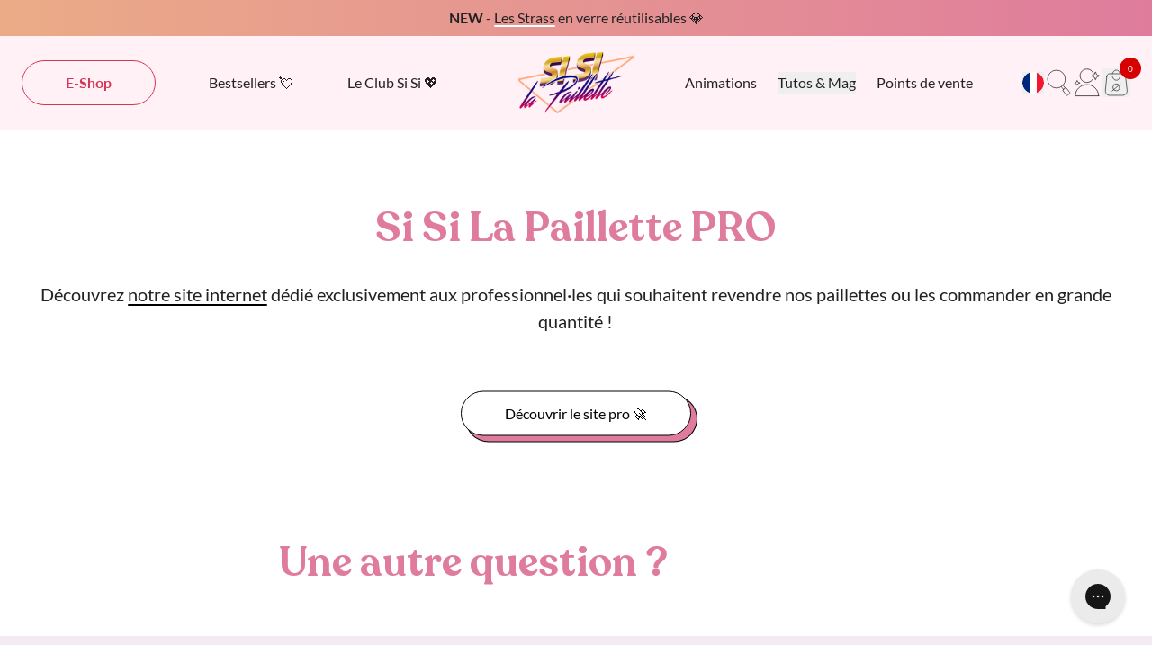

--- FILE ---
content_type: text/html; charset=utf-8
request_url: https://sisilapaillette.fr/pages/professionnels-distributeurs
body_size: 79537
content:
<!doctype html>
<html class='no-js' lang='fr' data-color-match='https://cdn.shopify.com/s/files/1/0679/2983/3749/files/B2C-Fichier_couleurs_SSLP_v3_swatch-match-sisi-vdef06_01_26_-_Fichier_couleurs_SSLP_v3_swatch-match-sisi-vdef2_2_.csv_1.csv?v=1767716486'>
  <head>
    <meta name='google-site-verification' content='DV_TaNEkoP7gyMyHDyVrXn8MS86mWL1u3K64kx08rik'>
    <!--
      Google Tag Manager
       <script>
         (function (w, d, s, l, i) {
           w[l] = w[l] || [];
           w[l].push({ 'gtm.start': new Date().getTime(), event: 'gtm.js' });
           var f = d.getElementsByTagName(s)[0],
             j = d.createElement(s),
             dl = l != 'dataLayer' ? '&l=' + l : '';
           j.async = true;
           j.src = 'https://www.googletagmanager.com/gtm.js?id=' + i + dl;
           f.parentNode.insertBefore(j, f);
         })(window, document, 'script', 'dataLayer', 'GTM-N9V3CWG');
       </script>
      End Google Tag Manager
    -->

    <!--
      Google tag (gtag.js)
      <script async src='https://www.googletagmanager.com/gtag/js?id=AW-651178384'></script>
      <script>
        window.dataLayer = window.dataLayer || [];
        function gtag() {
          dataLayer.push(arguments);
        }
        gtag('js', new Date());

        gtag('config', 'AW-651178384');
      </script>
    -->

    
    <script
      src='https://cdn-widgetsrepository.yotpo.com/v1/loader/TT6LfXRhLDTI9CotGqjxxwBRIvakkm3iiqsSsCWE'
      async
    ></script>
    <script>
      if (window.location.hash == '#feedbackPM') {
        localStorage.setItem('feedbackPM', 'yesIAm');
      }

      if (localStorage.getItem('feedbackPM')) {
        window.markerConfig = {
          project: '63888dcfbee16400098affe6',
          source: 'snippet',
        };

        !(function (e, r, a) {
          if (!e.__Marker) {
            e.__Marker = {};
            var t = [],
              n = { __cs: t };
            [
              'show',
              'hide',
              'isVisible',
              'capture',
              'cancelCapture',
              'unload',
              'reload',
              'isExtensionInstalled',
              'setReporter',
              'setCustomData',
              'on',
              'off',
            ].forEach(function (e) {
              n[e] = function () {
                var r = Array.prototype.slice.call(arguments);
                r.unshift(e), t.push(r);
              };
            }),
              (e.Marker = n);
            var s = r.createElement('script');
            (s.async = 1), (s.src = 'https://edge.marker.io/latest/shim.js');
            var i = r.getElementsByTagName('script')[0];
            i.parentNode.insertBefore(s, i);
          }
        })(window, document);
      }
    </script>

    <meta charset='utf-8'>
    <meta http-equiv='X-UA-Compatible' content='IE=edge'>
    <meta name='viewport' content='width=device-width,initial-scale=1'><link rel='icon' type='image/png' href='//sisilapaillette.fr/cdn/shop/files/LOGO_CARRE_FOND_DEGRADE.png?crop=center&height=32&v=1674483319&width=32'><script>
      window.SHARP_CONFIG = {
        image: {
          qualityMultiplier: {
            0: 1.1,
            300: 1.1,
            500: 1,
          },
        },
      };
    </script>

    

    <script>
      window.SHARP_LIBS = {
        embla: "//sisilapaillette.fr/cdn/shop/t/2/assets/libs.embla-carousel.umd.js?v=115917693810967806161668595246",
        swiper: "//sisilapaillette.fr/cdn/shop/t/2/assets/lib.swiper-bundle.min.js?v=148471243438602528421669273388",
        papaparse: "//sisilapaillette.fr/cdn/shop/t/2/assets/lib.papaparse.min.js?v=149002083732513143181670870024",
      };
    </script><link rel='canonical' href='https://sisilapaillette.fr/pages/professionnels-distributeurs'>
<link rel='preconnect' href='https://cdn.shopify.com' crossorigin>
<link rel='preconnect' href='https://fonts.shopifycdn.com' crossorigin>
<link rel='preconnect' href='https://monorail-edge.shopifysvc.com'>


<script>
  if(!window.SHARP_FILES) {
    window.SHARP_FILES = [];
  }
  window.SHARP_MONEY = "1.234.567,89€";
  window.SHARP_MONEY_WITHOUT_ZEROS = "1.234.567€";
  window.SHARP_STORE_ID = 67929833749;
</script>

<link rel="preload" href="//sisilapaillette.fr/cdn/shop/t/2/assets/sf.js?v=137272598037022181111766050203" as="script">
<link rel="preload" href="//sisilapaillette.fr/cdn/shop/t/2/assets/sf.css?v=46906101856543061301766050202" as="style">
<link rel="stylesheet" href="//sisilapaillette.fr/cdn/shop/t/2/assets/sf.css?v=46906101856543061301766050202">
<script src="//sisilapaillette.fr/cdn/shop/t/2/assets/sf.js?v=137272598037022181111766050203" defer></script>

<link rel="preload" href="//sisilapaillette.fr/cdn/shop/t/2/assets/global.js?v=140937973346709482121768984993" as="script">
  <link rel="preload" href="//sisilapaillette.fr/cdn/shop/t/2/assets/global.css?v=79116006110115808041766050197" as="style">
  <link rel="stylesheet" href="//sisilapaillette.fr/cdn/shop/t/2/assets/global.css?v=79116006110115808041766050197">
  <script src="//sisilapaillette.fr/cdn/shop/t/2/assets/global.js?v=140937973346709482121768984993" defer></script>

<!--- Normal page --->
<script>
  document.documentElement.className = document.documentElement.className.replace('no-js', 'js');
</script><link rel='canonical' href='https://sisilapaillette.fr/pages/professionnels-distributeurs'><title>Professionnels &amp; distributeurs
&ndash; Si Si La Paillette</title><!-- /snippets/social-meta-tags.liquid -->


  <meta property="og:type" content="website">
  <meta property="og:title" content="Professionnels &amp; distributeurs">
  

<meta property="og:url" content="https://sisilapaillette.fr/pages/professionnels-distributeurs">
<meta property="og:site_name" content="Si Si La Paillette">




  <meta name="twitter:card" content="summary">



<script>
  window.SHARP_LOADING_LIBS = {};
</script>

<script>
  window.Sharp = {
    productID: undefined,
    storeList: {
      safe: {},
      unsafe: {}
    }
  };

  document.addEventListener('turbo:render', () => {
    Sharp.storeList.safe = {};
    Sharp.storeList.unsafe = {};
  });
</script>

<!-- <script src="https://cdn.skypack.dev/@hotwired/turbo" type="module" defer></script> -->



      <script>window.performance && window.performance.mark && window.performance.mark('shopify.content_for_header.start');</script><meta name="google-site-verification" content="f5PkjK0ZrzWoC1ioEZ-kg7VeqNL5PHTaGoVKiWRBWvM">
<meta name="google-site-verification" content="mddX8S2HAsIuqB2juDvs4xx5bRR2f95L99KFM3V2nVk">
<meta name="google-site-verification" content="yrSxg2O5iJ3HltbKb6GQMIaDHjNtry033uLG1VZBAXM">
<meta id="shopify-digital-wallet" name="shopify-digital-wallet" content="/67929833749/digital_wallets/dialog">
<meta name="shopify-checkout-api-token" content="e42b15f78461e88267073bb933b1841c">
<meta id="in-context-paypal-metadata" data-shop-id="67929833749" data-venmo-supported="false" data-environment="production" data-locale="fr_FR" data-paypal-v4="true" data-currency="EUR">
<link rel="alternate" hreflang="x-default" href="https://sisilapaillette.fr/pages/professionnels-distributeurs">
<link rel="alternate" hreflang="fr" href="https://sisilapaillette.fr/pages/professionnels-distributeurs">
<link rel="alternate" hreflang="en" href="https://sisilapaillette.fr/en/pages/wholesale-retailers">
<script async="async" src="/checkouts/internal/preloads.js?locale=fr-FR"></script>
<link rel="preconnect" href="https://shop.app" crossorigin="anonymous">
<script async="async" src="https://shop.app/checkouts/internal/preloads.js?locale=fr-FR&shop_id=67929833749" crossorigin="anonymous"></script>
<script id="apple-pay-shop-capabilities" type="application/json">{"shopId":67929833749,"countryCode":"FR","currencyCode":"EUR","merchantCapabilities":["supports3DS"],"merchantId":"gid:\/\/shopify\/Shop\/67929833749","merchantName":"Si Si La Paillette","requiredBillingContactFields":["postalAddress","email","phone"],"requiredShippingContactFields":["postalAddress","email","phone"],"shippingType":"shipping","supportedNetworks":["visa","masterCard","amex","maestro"],"total":{"type":"pending","label":"Si Si La Paillette","amount":"1.00"},"shopifyPaymentsEnabled":true,"supportsSubscriptions":true}</script>
<script id="shopify-features" type="application/json">{"accessToken":"e42b15f78461e88267073bb933b1841c","betas":["rich-media-storefront-analytics"],"domain":"sisilapaillette.fr","predictiveSearch":true,"shopId":67929833749,"locale":"fr"}</script>
<script>var Shopify = Shopify || {};
Shopify.shop = "sisilapaillette.myshopify.com";
Shopify.locale = "fr";
Shopify.currency = {"active":"EUR","rate":"1.0"};
Shopify.country = "FR";
Shopify.theme = {"name":"sisilapaillette\/main","id":138350199061,"schema_name":"Sharp Default","schema_version":"1.0.0","theme_store_id":null,"role":"main"};
Shopify.theme.handle = "null";
Shopify.theme.style = {"id":null,"handle":null};
Shopify.cdnHost = "sisilapaillette.fr/cdn";
Shopify.routes = Shopify.routes || {};
Shopify.routes.root = "/";</script>
<script type="module">!function(o){(o.Shopify=o.Shopify||{}).modules=!0}(window);</script>
<script>!function(o){function n(){var o=[];function n(){o.push(Array.prototype.slice.apply(arguments))}return n.q=o,n}var t=o.Shopify=o.Shopify||{};t.loadFeatures=n(),t.autoloadFeatures=n()}(window);</script>
<script>
  window.ShopifyPay = window.ShopifyPay || {};
  window.ShopifyPay.apiHost = "shop.app\/pay";
  window.ShopifyPay.redirectState = null;
</script>
<script id="shop-js-analytics" type="application/json">{"pageType":"page"}</script>
<script defer="defer" async type="module" src="//sisilapaillette.fr/cdn/shopifycloud/shop-js/modules/v2/client.init-shop-cart-sync_BcDpqI9l.fr.esm.js"></script>
<script defer="defer" async type="module" src="//sisilapaillette.fr/cdn/shopifycloud/shop-js/modules/v2/chunk.common_a1Rf5Dlz.esm.js"></script>
<script defer="defer" async type="module" src="//sisilapaillette.fr/cdn/shopifycloud/shop-js/modules/v2/chunk.modal_Djra7sW9.esm.js"></script>
<script type="module">
  await import("//sisilapaillette.fr/cdn/shopifycloud/shop-js/modules/v2/client.init-shop-cart-sync_BcDpqI9l.fr.esm.js");
await import("//sisilapaillette.fr/cdn/shopifycloud/shop-js/modules/v2/chunk.common_a1Rf5Dlz.esm.js");
await import("//sisilapaillette.fr/cdn/shopifycloud/shop-js/modules/v2/chunk.modal_Djra7sW9.esm.js");

  window.Shopify.SignInWithShop?.initShopCartSync?.({"fedCMEnabled":true,"windoidEnabled":true});

</script>
<script>
  window.Shopify = window.Shopify || {};
  if (!window.Shopify.featureAssets) window.Shopify.featureAssets = {};
  window.Shopify.featureAssets['shop-js'] = {"shop-cart-sync":["modules/v2/client.shop-cart-sync_BLrx53Hf.fr.esm.js","modules/v2/chunk.common_a1Rf5Dlz.esm.js","modules/v2/chunk.modal_Djra7sW9.esm.js"],"init-fed-cm":["modules/v2/client.init-fed-cm_C8SUwJ8U.fr.esm.js","modules/v2/chunk.common_a1Rf5Dlz.esm.js","modules/v2/chunk.modal_Djra7sW9.esm.js"],"shop-cash-offers":["modules/v2/client.shop-cash-offers_BBp_MjBM.fr.esm.js","modules/v2/chunk.common_a1Rf5Dlz.esm.js","modules/v2/chunk.modal_Djra7sW9.esm.js"],"shop-login-button":["modules/v2/client.shop-login-button_Dw6kG_iO.fr.esm.js","modules/v2/chunk.common_a1Rf5Dlz.esm.js","modules/v2/chunk.modal_Djra7sW9.esm.js"],"pay-button":["modules/v2/client.pay-button_BJDaAh68.fr.esm.js","modules/v2/chunk.common_a1Rf5Dlz.esm.js","modules/v2/chunk.modal_Djra7sW9.esm.js"],"shop-button":["modules/v2/client.shop-button_DBWL94V3.fr.esm.js","modules/v2/chunk.common_a1Rf5Dlz.esm.js","modules/v2/chunk.modal_Djra7sW9.esm.js"],"avatar":["modules/v2/client.avatar_BTnouDA3.fr.esm.js"],"init-windoid":["modules/v2/client.init-windoid_77FSIiws.fr.esm.js","modules/v2/chunk.common_a1Rf5Dlz.esm.js","modules/v2/chunk.modal_Djra7sW9.esm.js"],"init-shop-for-new-customer-accounts":["modules/v2/client.init-shop-for-new-customer-accounts_QoC3RJm9.fr.esm.js","modules/v2/client.shop-login-button_Dw6kG_iO.fr.esm.js","modules/v2/chunk.common_a1Rf5Dlz.esm.js","modules/v2/chunk.modal_Djra7sW9.esm.js"],"init-shop-email-lookup-coordinator":["modules/v2/client.init-shop-email-lookup-coordinator_D4ioGzPw.fr.esm.js","modules/v2/chunk.common_a1Rf5Dlz.esm.js","modules/v2/chunk.modal_Djra7sW9.esm.js"],"init-shop-cart-sync":["modules/v2/client.init-shop-cart-sync_BcDpqI9l.fr.esm.js","modules/v2/chunk.common_a1Rf5Dlz.esm.js","modules/v2/chunk.modal_Djra7sW9.esm.js"],"shop-toast-manager":["modules/v2/client.shop-toast-manager_B-eIbpHW.fr.esm.js","modules/v2/chunk.common_a1Rf5Dlz.esm.js","modules/v2/chunk.modal_Djra7sW9.esm.js"],"init-customer-accounts":["modules/v2/client.init-customer-accounts_BcBSUbIK.fr.esm.js","modules/v2/client.shop-login-button_Dw6kG_iO.fr.esm.js","modules/v2/chunk.common_a1Rf5Dlz.esm.js","modules/v2/chunk.modal_Djra7sW9.esm.js"],"init-customer-accounts-sign-up":["modules/v2/client.init-customer-accounts-sign-up_DvG__VHD.fr.esm.js","modules/v2/client.shop-login-button_Dw6kG_iO.fr.esm.js","modules/v2/chunk.common_a1Rf5Dlz.esm.js","modules/v2/chunk.modal_Djra7sW9.esm.js"],"shop-follow-button":["modules/v2/client.shop-follow-button_Dnx6fDH9.fr.esm.js","modules/v2/chunk.common_a1Rf5Dlz.esm.js","modules/v2/chunk.modal_Djra7sW9.esm.js"],"checkout-modal":["modules/v2/client.checkout-modal_BDH3MUqJ.fr.esm.js","modules/v2/chunk.common_a1Rf5Dlz.esm.js","modules/v2/chunk.modal_Djra7sW9.esm.js"],"shop-login":["modules/v2/client.shop-login_CV9Paj8R.fr.esm.js","modules/v2/chunk.common_a1Rf5Dlz.esm.js","modules/v2/chunk.modal_Djra7sW9.esm.js"],"lead-capture":["modules/v2/client.lead-capture_DGQOTB4e.fr.esm.js","modules/v2/chunk.common_a1Rf5Dlz.esm.js","modules/v2/chunk.modal_Djra7sW9.esm.js"],"payment-terms":["modules/v2/client.payment-terms_BQYK7nq4.fr.esm.js","modules/v2/chunk.common_a1Rf5Dlz.esm.js","modules/v2/chunk.modal_Djra7sW9.esm.js"]};
</script>
<script>(function() {
  var isLoaded = false;
  function asyncLoad() {
    if (isLoaded) return;
    isLoaded = true;
    var urls = ["https:\/\/config.gorgias.chat\/bundle-loader\/01H07QEDTE35KTDH8C64J3DZA1?source=shopify1click\u0026shop=sisilapaillette.myshopify.com","https:\/\/assets.loyoly.io\/public\/scripts\/shopify-account-top.js?shop=sisilapaillette.myshopify.com","https:\/\/admin.revenuehunt.com\/embed.js?shop=sisilapaillette.myshopify.com","\/\/cdn.shopify.com\/proxy\/65dde93c33dd83d6528a86eca35923f92cd616026f8797b679752fe55d4b5ffe\/api.goaffpro.com\/loader.js?shop=sisilapaillette.myshopify.com\u0026sp-cache-control=cHVibGljLCBtYXgtYWdlPTkwMA","https:\/\/cdn.9gtb.com\/loader.js?g_cvt_id=d2d7dbed-bfd2-4964-81b2-8ed228530b73\u0026shop=sisilapaillette.myshopify.com","https:\/\/assets.loyoly.io\/public\/scripts\/referral.js?shop=sisilapaillette.myshopify.com"];
    for (var i = 0; i < urls.length; i++) {
      var s = document.createElement('script');
      s.type = 'text/javascript';
      s.async = true;
      s.src = urls[i];
      var x = document.getElementsByTagName('script')[0];
      x.parentNode.insertBefore(s, x);
    }
  };
  if(window.attachEvent) {
    window.attachEvent('onload', asyncLoad);
  } else {
    window.addEventListener('load', asyncLoad, false);
  }
})();</script>
<script id="__st">var __st={"a":67929833749,"offset":3600,"reqid":"56edea2c-0251-4ca4-b180-29f2edb637a9-1769459294","pageurl":"sisilapaillette.fr\/pages\/professionnels-distributeurs","s":"pages-105537896725","u":"4e2e53a387e3","p":"page","rtyp":"page","rid":105537896725};</script>
<script>window.ShopifyPaypalV4VisibilityTracking = true;</script>
<script id="captcha-bootstrap">!function(){'use strict';const t='contact',e='account',n='new_comment',o=[[t,t],['blogs',n],['comments',n],[t,'customer']],c=[[e,'customer_login'],[e,'guest_login'],[e,'recover_customer_password'],[e,'create_customer']],r=t=>t.map((([t,e])=>`form[action*='/${t}']:not([data-nocaptcha='true']) input[name='form_type'][value='${e}']`)).join(','),a=t=>()=>t?[...document.querySelectorAll(t)].map((t=>t.form)):[];function s(){const t=[...o],e=r(t);return a(e)}const i='password',u='form_key',d=['recaptcha-v3-token','g-recaptcha-response','h-captcha-response',i],f=()=>{try{return window.sessionStorage}catch{return}},m='__shopify_v',_=t=>t.elements[u];function p(t,e,n=!1){try{const o=window.sessionStorage,c=JSON.parse(o.getItem(e)),{data:r}=function(t){const{data:e,action:n}=t;return t[m]||n?{data:e,action:n}:{data:t,action:n}}(c);for(const[e,n]of Object.entries(r))t.elements[e]&&(t.elements[e].value=n);n&&o.removeItem(e)}catch(o){console.error('form repopulation failed',{error:o})}}const l='form_type',E='cptcha';function T(t){t.dataset[E]=!0}const w=window,h=w.document,L='Shopify',v='ce_forms',y='captcha';let A=!1;((t,e)=>{const n=(g='f06e6c50-85a8-45c8-87d0-21a2b65856fe',I='https://cdn.shopify.com/shopifycloud/storefront-forms-hcaptcha/ce_storefront_forms_captcha_hcaptcha.v1.5.2.iife.js',D={infoText:'Protégé par hCaptcha',privacyText:'Confidentialité',termsText:'Conditions'},(t,e,n)=>{const o=w[L][v],c=o.bindForm;if(c)return c(t,g,e,D).then(n);var r;o.q.push([[t,g,e,D],n]),r=I,A||(h.body.append(Object.assign(h.createElement('script'),{id:'captcha-provider',async:!0,src:r})),A=!0)});var g,I,D;w[L]=w[L]||{},w[L][v]=w[L][v]||{},w[L][v].q=[],w[L][y]=w[L][y]||{},w[L][y].protect=function(t,e){n(t,void 0,e),T(t)},Object.freeze(w[L][y]),function(t,e,n,w,h,L){const[v,y,A,g]=function(t,e,n){const i=e?o:[],u=t?c:[],d=[...i,...u],f=r(d),m=r(i),_=r(d.filter((([t,e])=>n.includes(e))));return[a(f),a(m),a(_),s()]}(w,h,L),I=t=>{const e=t.target;return e instanceof HTMLFormElement?e:e&&e.form},D=t=>v().includes(t);t.addEventListener('submit',(t=>{const e=I(t);if(!e)return;const n=D(e)&&!e.dataset.hcaptchaBound&&!e.dataset.recaptchaBound,o=_(e),c=g().includes(e)&&(!o||!o.value);(n||c)&&t.preventDefault(),c&&!n&&(function(t){try{if(!f())return;!function(t){const e=f();if(!e)return;const n=_(t);if(!n)return;const o=n.value;o&&e.removeItem(o)}(t);const e=Array.from(Array(32),(()=>Math.random().toString(36)[2])).join('');!function(t,e){_(t)||t.append(Object.assign(document.createElement('input'),{type:'hidden',name:u})),t.elements[u].value=e}(t,e),function(t,e){const n=f();if(!n)return;const o=[...t.querySelectorAll(`input[type='${i}']`)].map((({name:t})=>t)),c=[...d,...o],r={};for(const[a,s]of new FormData(t).entries())c.includes(a)||(r[a]=s);n.setItem(e,JSON.stringify({[m]:1,action:t.action,data:r}))}(t,e)}catch(e){console.error('failed to persist form',e)}}(e),e.submit())}));const S=(t,e)=>{t&&!t.dataset[E]&&(n(t,e.some((e=>e===t))),T(t))};for(const o of['focusin','change'])t.addEventListener(o,(t=>{const e=I(t);D(e)&&S(e,y())}));const B=e.get('form_key'),M=e.get(l),P=B&&M;t.addEventListener('DOMContentLoaded',(()=>{const t=y();if(P)for(const e of t)e.elements[l].value===M&&p(e,B);[...new Set([...A(),...v().filter((t=>'true'===t.dataset.shopifyCaptcha))])].forEach((e=>S(e,t)))}))}(h,new URLSearchParams(w.location.search),n,t,e,['guest_login'])})(!0,!0)}();</script>
<script integrity="sha256-4kQ18oKyAcykRKYeNunJcIwy7WH5gtpwJnB7kiuLZ1E=" data-source-attribution="shopify.loadfeatures" defer="defer" src="//sisilapaillette.fr/cdn/shopifycloud/storefront/assets/storefront/load_feature-a0a9edcb.js" crossorigin="anonymous"></script>
<script crossorigin="anonymous" defer="defer" src="//sisilapaillette.fr/cdn/shopifycloud/storefront/assets/shopify_pay/storefront-65b4c6d7.js?v=20250812"></script>
<script data-source-attribution="shopify.dynamic_checkout.dynamic.init">var Shopify=Shopify||{};Shopify.PaymentButton=Shopify.PaymentButton||{isStorefrontPortableWallets:!0,init:function(){window.Shopify.PaymentButton.init=function(){};var t=document.createElement("script");t.src="https://sisilapaillette.fr/cdn/shopifycloud/portable-wallets/latest/portable-wallets.fr.js",t.type="module",document.head.appendChild(t)}};
</script>
<script data-source-attribution="shopify.dynamic_checkout.buyer_consent">
  function portableWalletsHideBuyerConsent(e){var t=document.getElementById("shopify-buyer-consent"),n=document.getElementById("shopify-subscription-policy-button");t&&n&&(t.classList.add("hidden"),t.setAttribute("aria-hidden","true"),n.removeEventListener("click",e))}function portableWalletsShowBuyerConsent(e){var t=document.getElementById("shopify-buyer-consent"),n=document.getElementById("shopify-subscription-policy-button");t&&n&&(t.classList.remove("hidden"),t.removeAttribute("aria-hidden"),n.addEventListener("click",e))}window.Shopify?.PaymentButton&&(window.Shopify.PaymentButton.hideBuyerConsent=portableWalletsHideBuyerConsent,window.Shopify.PaymentButton.showBuyerConsent=portableWalletsShowBuyerConsent);
</script>
<script data-source-attribution="shopify.dynamic_checkout.cart.bootstrap">document.addEventListener("DOMContentLoaded",(function(){function t(){return document.querySelector("shopify-accelerated-checkout-cart, shopify-accelerated-checkout")}if(t())Shopify.PaymentButton.init();else{new MutationObserver((function(e,n){t()&&(Shopify.PaymentButton.init(),n.disconnect())})).observe(document.body,{childList:!0,subtree:!0})}}));
</script>
<link id="shopify-accelerated-checkout-styles" rel="stylesheet" media="screen" href="https://sisilapaillette.fr/cdn/shopifycloud/portable-wallets/latest/accelerated-checkout-backwards-compat.css" crossorigin="anonymous">
<style id="shopify-accelerated-checkout-cart">
        #shopify-buyer-consent {
  margin-top: 1em;
  display: inline-block;
  width: 100%;
}

#shopify-buyer-consent.hidden {
  display: none;
}

#shopify-subscription-policy-button {
  background: none;
  border: none;
  padding: 0;
  text-decoration: underline;
  font-size: inherit;
  cursor: pointer;
}

#shopify-subscription-policy-button::before {
  box-shadow: none;
}

      </style>

<script>window.performance && window.performance.mark && window.performance.mark('shopify.content_for_header.end');</script>
    

<style>
      @font-face {
        font-family: 'Lato';
        src: url("//sisilapaillette.fr/cdn/shop/t/2/assets/Lato-Regular.ttf?v=86821665701343108321668710840");
        font-weight: 400;
        font-display: swap;
      }
      @font-face {
        font-family: 'Lato';
        src: url("//sisilapaillette.fr/cdn/shop/t/2/assets/Lato-Bold.ttf?v=118749496764241423411668710840");
        font-weight: 700;
        font-display: swap;
      }
      @font-face {
        font-family: 'Lato';
        src: url("//sisilapaillette.fr/cdn/shop/t/2/assets/Lato-Black.ttf?v=126671686479909299541668710839");
        font-weight: 900;
        font-display: swap;
      }
      @font-face {
        font-family: 'Lato';
        src: url("//sisilapaillette.fr/cdn/shop/t/2/assets/Lato-Italic.ttf?v=124497779275335547751668785962");
        font-weight: 400;
        font-style: italic;
        font-display: swap;
      }
      @font-face {
        font-family: 'GGD';
        src: url("//sisilapaillette.fr/cdn/shop/t/2/assets/Gotcha-Gothic-3D.ttf?v=183214505210556324741668710838");
        font-weight: 400;
        font-display: swap;
      }
      @font-face {
        font-family: 'GG';
        src: url("//sisilapaillette.fr/cdn/shop/t/2/assets/Gotcha-Gothic-Italic.ttf?v=141966845593675146961668710839");
        font-weight: 400;
        font-display: swap;
      }
      @font-face {
        font-family: 'Recoleta';
        src: url("//sisilapaillette.fr/cdn/shop/t/2/assets/Recoleta-SemiBold.ttf?v=39086970715201561081739437897");
        font-weight: 600;
        font-display: swap;
      }

      .axeptio_mount {
        position: fixed;
        z-index: 20 !important;
      }

      .product-card .yotpo-bottomline.yotpo-bottomline.yotpo-bottomline.yotpo-bottomline.yotpo-bottomline.pull-left.star-clickable{
        display: flex;
        flex-direction: column;
        align-items: center !important;
      }
    </style>

    <!-- Just Button -->
    <script src='https://checkout-button-shopify.vercel.app/just-pay-button.js' type='module' defer></script>
<link href='https://checkout-button-shopify.vercel.app/styles.css' rel='stylesheet' crossorigin>
<script>
       const justAffilaeFunction = async event => {
        const key = "643678174adafe12a42dda24-643674304adafe12a42dd9a5";
        const order = {
          discount_applications: event.discountCodes?.map(code => ({
            title: code
          })),
          line_items: event.products?.map(el => {
            return {
              product_id: el.productId
            }
          }),
          subtotal_price: event.totalAmount.toString(),
          customer: event?.customer?.email,
          order_number: event.name,
          currency: event.currency
        }
      
        // Initialize variables
        let product = ""
        let discount = ""
        let discountsList = ""
        let productsList = ""
      
        // Extract discount information
        if (order.discount_applications && order.discount_applications.length > 0) {
          order.discount_applications.forEach(discountApplication => {
            discountsList += `;${discountApplication.title}`
          })
          discount = discountsList.substring(1) // Remove the first semicolon
        }
      
        // Extract product information
        if (order.line_items && order.line_items.length > 0) {
          order.line_items.forEach(lineItem => {
            productsList += `;${lineItem.product_id}`
          })
          product = productsList.substring(1) // Remove the first semicolon
        }
      
        // Construct the URL
        let url =
          `https://lb.affilae.com/?key=${key}` +
          `&amount=${order.subtotal_price.replace(".", "")}` +
          `&currency=${order.currency}` +
          `&payment=online` +
          `&customer=${order.customer}` +
          `&voucher=${discount}` +
          `&product=${product}` +
          `&v=shopify` +
          `&id=${order.order_number}`
      
        // Make the GET request using fetch
        await fetch(url)
      }
      
      window.JUST_CUSTOM_DATA_LAYER = justAffilaeFunction;
    </script>  
    <!-- End of Just Button -->

    
    <script
      src='https://si-si-la-paillette.my.join-stories.com/widgets/test-widget/index.js'
      data-join-widget-id='list-bubble-test-widget'
      data-join-widget-alias='test-widget'
      type='text/javascript'
      defer
    ></script>
    
  <!-- BEGIN app block: shopify://apps/addingwell/blocks/aw-gtm/c8ed21e7-0ac8-4249-8c91-cbdde850b5b8 --><script
  type="module"
>
  setTimeout(async function () {
    const keySessionStorage = 'aw_settings';
    let __AW__settings = JSON.parse(sessionStorage.getItem(keySessionStorage));
    if(!__AW__settings) {
      const awSettings = await fetch(
              "/apps/addingwell-proxy",
              {
                method: "GET",
                redirect: "follow",
                headers: {'Content-Type': 'application/json', 'Access-Control-Allow-Origin': '*'}
              }
      );
      if (awSettings.ok) {
        __AW__settings = await awSettings.json();
        sessionStorage.setItem(keySessionStorage, JSON.stringify(__AW__settings));
      } else {
        console.error('Addingwell - Loading proxy error', awSettings.status);
        return;
      }
    }

    if(__AW__settings.insertGtmTag && __AW__settings.gtmId) {
      let __AW__gtmUrl = 'https://www.googletagmanager.com/gtm.js';
      let __AW__isAddingwellCdn = false;
      if(__AW__settings.insertGtmUrl && __AW__settings.gtmUrl) {
        __AW__gtmUrl = __AW__settings.gtmUrl;
        __AW__isAddingwellCdn = __AW__settings.isAddingwellCdn;
      }

      (function(w,d,s,l,i){
        w[l]=w[l]||[];w[l].push({'gtm.start':new Date().getTime(),event:'gtm.js'});
        var f=d.getElementsByTagName(s)[0],j=d.createElement(s),dl=l!='dataLayer'?'&l='+l:'';
        j.async=true;
        j.src=`${__AW__gtmUrl}?${__AW__isAddingwellCdn ? 'awl' : 'id'}=`+(__AW__isAddingwellCdn ? i.replace(/^GTM-/, '') : i)+dl;f.parentNode.insertBefore(j,f);
      })(window,document,'script',`${__AW__settings.dataLayerVariableName}`,`${__AW__settings.gtmId}`);
    }

    const __AW__getEventNameWithSuffix = (eventName) => {
      return eventName + (__AW__settings.dataLayerEventSuffix ? "_" + __AW__settings.dataLayerEventSuffix : "");
    }

    if(__AW__settings.enableDataLayer) {
      const MAX_ITEMS_BATCH = 10;
      const sendBatchEvents = (items, eventName, eventObject) => {
        let batch = [];
        for(let i  = 0; i < items.length; i++) {
          batch.push(items[i]);
          if(batch.length === MAX_ITEMS_BATCH || i === items.length - 1) {
            const eventClone = {
              ...eventObject,
              ecommerce: {
                ...eventObject.ecommerce,
                items: [...batch]
              }
            };
            window[__AW__settings.dataLayerVariableName].push({ ecommerce: null });
            window[__AW__settings.dataLayerVariableName].push({
              ...{'event': __AW__getEventNameWithSuffix(eventName)},
              ...eventClone
            });

            batch = [];
          }
        }
      }

      function __AW__filterNullOrEmpty(obj) {
        let filteredObj = {};

        for (let key in obj) {
          if (obj.hasOwnProperty(key)) {
            let value = obj[key];

            // If value is an object (and not null), recursively filter sub-elements
            if (typeof value === "object" && value !== null && value !== undefined) {
              let filteredSubObject = __AW__filterNullOrEmpty(value);

              // Add the filtered sub-object only if it's not empty
              if (Object.keys(filteredSubObject).length > 0) {
                filteredObj[key] = filteredSubObject;
              }
            } else {
              // Add the value only if it's neither null nor an empty string
              if (value !== null && value !== "" && value !== undefined) {
                filteredObj[key] = value;
              }
            }
          }
        }
        return filteredObj;
      }

      function getPageType(value) {
        const pageTypeMapping = {
          404: '404',
          article: 'article',
          blog: 'blog',
          cart: 'cart',
          collection: 'collection',
          gift_card: 'gift_card',
          index: 'homepage',
          product: 'product',
          search: 'searchresults',
          'customers/login': 'login',
          'customers/register': 'sign_up'
        };
        return pageTypeMapping[value] || 'other';
      }

      function pushDataLayerEvents() {
        window[__AW__settings.dataLayerVariableName] = window[__AW__settings.dataLayerVariableName] || [];  // init data layer if doesn't already exist
        const templateName = "page";
        const moneyFormat = "{{amount_with_comma_separator}}€";

        const getFormattedPrice = (price) => {
          let formattedPrice = price;
          if(moneyFormat.indexOf("amount_with_period_and_space_separator") > -1) {
            formattedPrice = price.replace(' ', '');
          } else if(moneyFormat.indexOf("amount_with_space_separator") > -1) {
            formattedPrice = price.replace(' ', '').replace(',', '.');
          } else if(moneyFormat.indexOf("amount_no_decimals_with_space_separator") > -1) {
            formattedPrice = price.replace(' ', '');
          } else if(moneyFormat.indexOf("amount_with_apostrophe_separator") > -1) {
            formattedPrice = price.replace('\'', '');
          } else if(moneyFormat.indexOf("amount_no_decimals_with_comma_separator") > -1) {
            formattedPrice = price.replace('.', '');
          } else if(moneyFormat.indexOf("amount_with_comma_separator") > -1) {
            formattedPrice = price.replace('.', '').replace(',', '.');
          } else if(moneyFormat.indexOf("amount_no_decimals") > -1) {
            formattedPrice = price.replace(',', '');
          } else if(moneyFormat.indexOf("amount") > -1) {
            formattedPrice = price.replace(',', '');
          } else {
            formattedPrice = price.replace('.', '').replace(",", ".");
          }
          return parseFloat(formattedPrice);
        };
        /**********************
         * DATALAYER SECTIONS
         ***********************/
        /**
         * DATALAYER: User Data
         * Build user_data properties.
         */
        let newCustomer = true;
        window.__AW__UserData = {
          user_data: {
            new_customer: newCustomer,
          }
        };

        

        window.__AW__UserData = __AW__filterNullOrEmpty(window.__AW__UserData);
        
        // Ajout du hash SHA256 des champs sensibles de user_data (version robuste)
        async function sha256(str) {
          if (!str) return undefined;
          if (!(window.crypto && window.crypto.subtle)) {
            console.error('Crypto.subtle non supporté, hash impossible pour :', str);
            return undefined;
          }
          try {
            const buf = await window.crypto.subtle.digest('SHA-256', new TextEncoder().encode(str));
            return Array.from(new Uint8Array(buf)).map(x => x.toString(16).padStart(2, '0')).join('');
          } catch (e) {
            console.error('Erreur lors du hash SHA256 pour', str, e);
            return undefined;
          }
        }
        async function getUserDataHash(user_data) {
          const hashObj = {};
          if (!user_data) return hashObj;
          try {
            if (user_data.email_address) hashObj.email_address = await sha256(user_data.email_address);
            if (user_data.phone_number) hashObj.phone_number = await sha256(user_data.phone_number);
            if (user_data.address && typeof user_data.address === 'object') {
              hashObj.address = {};
              if (user_data.address.first_name) hashObj.address.first_name = await sha256(user_data.address.first_name);
              if (user_data.address.last_name) hashObj.address.last_name = await sha256(user_data.address.last_name);
              if (user_data.address.street) hashObj.address.street = await sha256(user_data.address.street);
              if (user_data.address.city) hashObj.address.city = await sha256(user_data.address.city);
              if (user_data.address.region) hashObj.address.region = await sha256(user_data.address.region);
              if (user_data.address.postal_code) hashObj.address.postal_code = await sha256(user_data.address.postal_code);
              if (user_data.address.country) hashObj.address.country = await sha256(user_data.address.country);
            }
          } catch (e) {
            console.error('Erreur lors du hash user_data_hashed', e);
          }
          return __AW__filterNullOrEmpty(hashObj);
        }
        (async function() {
          if (window.__AW__UserData && window.__AW__UserData.user_data) {
            window.__AW__UserData.user_data_hashed = await getUserDataHash(window.__AW__UserData.user_data);
          }
        })();
        
        window.__AW__UserData["page_type"] = getPageType(templateName);
        window[__AW__settings.dataLayerVariableName].push(window.__AW__UserData);

        window[__AW__settings.dataLayerVariableName].push({"event": __AW__getEventNameWithSuffix("page_view")});


        /**
         * DATALAYER: 404 Pages
         * Fire on 404 Pages */
        


        /**
         * DATALAYER: Blog Articles
         * Fire on Blog Article Pages */
        

        

        

        /** DATALAYER: Product List Page (Collections, Category)
         * Fire on all product listing pages. */

        const __AW__transformNumberToString = (value) => {
          if (value !== null && value !== undefined && typeof value === 'number') {
            return value.toString();
          }
          /** By Default return the current value */
          return value;
        };

        let discountPrice = 0.00;
        


        window.__AW__slaveShopifyCart = {"note":null,"attributes":{},"original_total_price":0,"total_price":0,"total_discount":0,"total_weight":0.0,"item_count":0,"items":[],"requires_shipping":false,"currency":"EUR","items_subtotal_price":0,"cart_level_discount_applications":[],"checkout_charge_amount":0};
        /** DATALAYER: Product Page
         * Fire on all Product View pages. */
        

        /** DATALAYER: Cart View
         * Fire anytime a user views their cart (non-dynamic) */
        

        let drawerCartAlreadyOpened = false;
        function observeCartDrawerOpen() {
          const cartDrawer = document.querySelector("cart-drawer");
          if (!cartDrawer) return;

          const observer = new MutationObserver(() => {
            const isOpen = cartDrawer.classList.contains("active") || cartDrawer.hasAttribute("open");
            if (isOpen && !drawerCartAlreadyOpened) {
              // Delayed view_cart to ensure to have cart update
              setTimeout(() => {
                drawerCartAlreadyOpened = true;
                const ecommerceDataLayer = {
                  ecommerce: {
                    currency: __AW__slaveShopifyCart.currency,
                    value: __AW__slaveShopifyCart.total_price / 100,
                    items: __AW__slaveShopifyCart.items.map(item => {
                      const price = (item.discounted_price ?? item.price) / 100;
                      const discount = (item.price - (item.discounted_price ?? 0)) / 100;
                      let coupon = "";
                      if (Array.isArray(item?.discounts)) {
                        coupon = item.discounts
                                .filter(discount => typeof discount?.title === 'string')
                                .map(discount => discount.title)
                                .join(', ');
                      }
                      return {
                        item_id: __AW__transformNumberToString(item.product_id),
                        item_variant: item.variant_title,
                        item_variant_title: item.variant_title,
                        item_variant_id: __AW__transformNumberToString(item.variant_id),
                        item_product_id: __AW__transformNumberToString(item.product_id),
                        item_product_title: item.product_title,
                        item_name: item.product_title,
                        price: price,
                        discount: discount,
                        item_brand: item.vendor,
                        item_category: item.product_type,
                        item_list_name: item.collection || '',
                        item_list_id: '',
                        quantity: item.quantity,
                        sku: __AW__transformNumberToString(item.sku),
                        coupon: coupon,
                        url: item.url
                      };
                    })
                  }
                };
                window[__AW__settings.dataLayerVariableName].push({ ecommerce: null });
                window[__AW__settings.dataLayerVariableName].push({
                  ...{'event': __AW__getEventNameWithSuffix('view_cart')},
                  ...ecommerceDataLayer
                });
              }, 1000)

            }

            if (!isOpen) {
              drawerCartAlreadyOpened = false;
            }
          });

          observer.observe(cartDrawer, {
            attributes: true,
            attributeFilter: ['class', 'open']
          });
        }

        observeCartDrawerOpen()


        /** DATALAYER: Search Results */
        var searchPage = new RegExp("search", "g");
        if(document.location.pathname.match(searchPage)){
          var __AW__items = [];
          

          const awEcommerceSearch = {
            search_term: null,
            results_count: null,
            ecommerce: {
              items : []
            }
          };
          sendBatchEvents(__AW__items, "search", awEcommerceSearch);
        }


        const cartRegex = /\/cart\/(add|change|update)(\.js|\.json)?(\?.*)?$/;
        const pendingCartEventName = "aw_pending_cart_event";

        if(sessionStorage.getItem(pendingCartEventName)) {
          scheduleCartSync();
        }

        if (!window.__AW__patchedFetch) {
          window.__AW__patchedFetch = true;
          patchFetch();
        }

        if (!window.__AW__patchedXHR) {
          window.__AW__patchedXHR = true ;
          patchXhr();
        }

        function patchXhr() {
          const Native = window.XMLHttpRequest;

          class WrappedXHR extends Native {
            send(body) {
              this.addEventListener('load', () => {
                try {
                  const abs = this.responseURL || '';
                  const u = new URL(abs, location.origin);
                  const mt = u.pathname + (u.search || '');
                  if (this.status === 200 && cartRegex.test(mt)) {
                    scheduleCartSync();
                  }
                } catch (e) {
                  console.error('[AW] XHR handler error', e);
                }
              });
              return super.send(body);
            }
          }

          Object.setPrototypeOf(WrappedXHR, Native);
          window.XMLHttpRequest = WrappedXHR;
        }

        function patchFetch() {
          const previousFetch = window.fetch;
          window.fetch = async function (...args) {
            const [resource] = args;
            try {
              if (typeof resource !== 'string') {
                console.error('Invalid resource type');
                return previousFetch.apply(this, args);
              }

              if (cartRegex.test(resource)) {
                const response = await previousFetch.apply(this, args);
                if (response.ok) {
                  scheduleCartSync();
                } else {
                  console.warn(`Fetch for ${resource} failed with status: ${response.status}`);
                }
                return response;
              }
            } catch (error) {
              console.error('[AW] Fetch Wrapper Error:', error);
            }

            return previousFetch.apply(this, args);
          };
        }

        let awCartRunning = false;

        function scheduleCartSync() {
          if (awCartRunning) return;
          awCartRunning = true;

          try {
            const snapshot = JSON.stringify(window.__AW__slaveShopifyCart ?? { items: [] });
            sessionStorage.setItem(pendingCartEventName, snapshot);
          } catch (e) {
            console.warn('[AW] snapshot error', e);
          }

          void runCartSyncOnce().finally(() => {
            sessionStorage.removeItem(pendingCartEventName);
            awCartRunning = false;
          });
        }

        async function runCartSyncOnce() {
          try {
            const response = await fetch(`${window.Shopify.routes.root || "/"}cart.js?adw=1`, {
              credentials: 'same-origin',
              headers: { 'Accept': 'application/json' }
            });
            if (!response.ok) throw new Error('HTTP ' + response.status);

            const newCart = await response.json();
            compareCartData(newCart);
          } catch (error) {
            console.error('[AW] Error fetching /cart.js (singleton):', error);
          }
        }

        function compareCartData(newCartData) {
          const oldCartData = sessionStorage.getItem(pendingCartEventName) ? JSON.parse(sessionStorage.getItem(pendingCartEventName)) : { items: [] };
          newCartData = newCartData || {items: []};
          const oldItems = new Map(oldCartData.items.map(item => [item.id, item]));
          const newItems = new Map(newCartData.items.map(item => [item.id, item]));

          newItems.forEach((newItem, key) => {
            const oldItem = oldItems.get(key);
            const eventName = "add_to_cart";
            if (!oldItem) {
              handleCartDataLayer(eventName, newItem.quantity, newItem);
            } else if (newItem.quantity > oldItem.quantity) {
              handleCartDataLayer(eventName, newItem.quantity - oldItem.quantity, newItem);
            }
          });

          oldItems.forEach((oldItem, key) => {
            const newItem = newItems.get(key);
            const eventName = "remove_from_cart";
            if (!newItem) {
              handleCartDataLayer(eventName, oldItem.quantity, oldItem);
            } else if (oldItem.quantity > newItem.quantity) {
              handleCartDataLayer(eventName, oldItem.quantity - newItem.quantity, newItem);
            }
          });
          sessionStorage.removeItem(pendingCartEventName);
          __AW__slaveShopifyCart = newCartData;
        }

        function handleCartDataLayer(eventName, quantity, item) {
          const price = (item.discounted_price ?? item.price) / 100;
          const discount = (item.price - (item.discounted_price ?? 0)) / 100;
          const totalValue = price * quantity;
          let coupon = "";
          if(Array.isArray(item?.discounts)) {
            coupon = item.discounts
                    .filter(discount => typeof discount?.title === 'string')
                    .map(discount => discount.title)
                    .join(', ');
          }

          const ecommerceCart = {
            ecommerce: {
              currency: "EUR",
              value: totalValue,
              items: [{
                item_id: __AW__transformNumberToString(item.product_id),
                item_variant: item.variant_title || "Default Variant",
                item_variant_id: __AW__transformNumberToString(item.variant_id),
                item_variant_title: item.variant_title || "Default Variant",
                item_name: item.product_title,
                item_product_id: __AW__transformNumberToString(item.product_id),
                item_product_title: item.product_title,
                sku: __AW__transformNumberToString(item.sku),
                discount: discount,
                price: price,
                item_brand: item.vendor,
                item_category: item.product_type,
                quantity: quantity,
                coupon: coupon,
                url: item?.url
              }]
            }
          };

          window[__AW__settings.dataLayerVariableName].push({ ecommerce: null });
          window[__AW__settings.dataLayerVariableName].push({
            ...{ 'event': __AW__getEventNameWithSuffix(eventName) },
            ...ecommerceCart
          });

        }
      }

      if (document.readyState === 'loading') {
        // document still loading...
        document.addEventListener('DOMContentLoaded', () => {
          pushDataLayerEvents();
        });
      } else {
        // already loaded, chocs away!
        pushDataLayerEvents();
      }
    }
  }, 0);
</script>


<!-- END app block --><!-- BEGIN app block: shopify://apps/klaviyo-email-marketing-sms/blocks/klaviyo-onsite-embed/2632fe16-c075-4321-a88b-50b567f42507 -->












  <script async src="https://static.klaviyo.com/onsite/js/SKKKHh/klaviyo.js?company_id=SKKKHh"></script>
  <script>!function(){if(!window.klaviyo){window._klOnsite=window._klOnsite||[];try{window.klaviyo=new Proxy({},{get:function(n,i){return"push"===i?function(){var n;(n=window._klOnsite).push.apply(n,arguments)}:function(){for(var n=arguments.length,o=new Array(n),w=0;w<n;w++)o[w]=arguments[w];var t="function"==typeof o[o.length-1]?o.pop():void 0,e=new Promise((function(n){window._klOnsite.push([i].concat(o,[function(i){t&&t(i),n(i)}]))}));return e}}})}catch(n){window.klaviyo=window.klaviyo||[],window.klaviyo.push=function(){var n;(n=window._klOnsite).push.apply(n,arguments)}}}}();</script>

  




  <script>
    window.klaviyoReviewsProductDesignMode = false
  </script>







<!-- END app block --><!-- BEGIN app block: shopify://apps/loyoly/blocks/international/f8398f67-b476-4b74-89b8-cb199b7011c9 -->
<script>
  // Set the current lang
  window.loyoly_lang_code = 'fr'
  // Set the convert rate
  window.loyoly_convert_rate = window.Shopify.currency.rate
  // Set the current money code
  window.loyoly_money_code = 'EUR'
  // Localized suffix
  window.loyoly_lang_suffix = '/'


</script>


<!-- END app block --><!-- BEGIN app block: shopify://apps/join-stories/blocks/global-script/01ec6b69-ffcd-4917-91ec-8e867f5f7704 --><script
    src='https://si-si-la-paillette.my.join-stories.com/scripts/global.js'
    type='text/javascript'
></script>


<!-- END app block --><!-- BEGIN app block: shopify://apps/yotpo-product-reviews/blocks/settings/eb7dfd7d-db44-4334-bc49-c893b51b36cf -->


  <script type="text/javascript" src="https://cdn-widgetsrepository.yotpo.com/v1/loader/TT6LfXRhLDTI9CotGqjxxwBRIvakkm3iiqsSsCWE?languageCode=fr" async></script>



  
<!-- END app block --><script src="https://cdn.shopify.com/extensions/019be01d-014d-743a-ac5b-03424fbd0478/appatticserver-376/assets/giftBoxLogicv1.js" type="text/javascript" defer="defer"></script>
<link href="https://cdn.shopify.com/extensions/019be01d-014d-743a-ac5b-03424fbd0478/appatticserver-376/assets/giftBoxv1.css" rel="stylesheet" type="text/css" media="all">
<meta property="og:image" content="https://cdn.shopify.com/s/files/1/0679/2983/3749/files/Logo_SiSiLaPaillette_vecto_colo.png?height=628&pad_color=fff&v=1673954415&width=1200" />
<meta property="og:image:secure_url" content="https://cdn.shopify.com/s/files/1/0679/2983/3749/files/Logo_SiSiLaPaillette_vecto_colo.png?height=628&pad_color=fff&v=1673954415&width=1200" />
<meta property="og:image:width" content="1200" />
<meta property="og:image:height" content="628" />
<link href="https://monorail-edge.shopifysvc.com" rel="dns-prefetch">
<script>(function(){if ("sendBeacon" in navigator && "performance" in window) {try {var session_token_from_headers = performance.getEntriesByType('navigation')[0].serverTiming.find(x => x.name == '_s').description;} catch {var session_token_from_headers = undefined;}var session_cookie_matches = document.cookie.match(/_shopify_s=([^;]*)/);var session_token_from_cookie = session_cookie_matches && session_cookie_matches.length === 2 ? session_cookie_matches[1] : "";var session_token = session_token_from_headers || session_token_from_cookie || "";function handle_abandonment_event(e) {var entries = performance.getEntries().filter(function(entry) {return /monorail-edge.shopifysvc.com/.test(entry.name);});if (!window.abandonment_tracked && entries.length === 0) {window.abandonment_tracked = true;var currentMs = Date.now();var navigation_start = performance.timing.navigationStart;var payload = {shop_id: 67929833749,url: window.location.href,navigation_start,duration: currentMs - navigation_start,session_token,page_type: "page"};window.navigator.sendBeacon("https://monorail-edge.shopifysvc.com/v1/produce", JSON.stringify({schema_id: "online_store_buyer_site_abandonment/1.1",payload: payload,metadata: {event_created_at_ms: currentMs,event_sent_at_ms: currentMs}}));}}window.addEventListener('pagehide', handle_abandonment_event);}}());</script>
<script id="web-pixels-manager-setup">(function e(e,d,r,n,o){if(void 0===o&&(o={}),!Boolean(null===(a=null===(i=window.Shopify)||void 0===i?void 0:i.analytics)||void 0===a?void 0:a.replayQueue)){var i,a;window.Shopify=window.Shopify||{};var t=window.Shopify;t.analytics=t.analytics||{};var s=t.analytics;s.replayQueue=[],s.publish=function(e,d,r){return s.replayQueue.push([e,d,r]),!0};try{self.performance.mark("wpm:start")}catch(e){}var l=function(){var e={modern:/Edge?\/(1{2}[4-9]|1[2-9]\d|[2-9]\d{2}|\d{4,})\.\d+(\.\d+|)|Firefox\/(1{2}[4-9]|1[2-9]\d|[2-9]\d{2}|\d{4,})\.\d+(\.\d+|)|Chrom(ium|e)\/(9{2}|\d{3,})\.\d+(\.\d+|)|(Maci|X1{2}).+ Version\/(15\.\d+|(1[6-9]|[2-9]\d|\d{3,})\.\d+)([,.]\d+|)( \(\w+\)|)( Mobile\/\w+|) Safari\/|Chrome.+OPR\/(9{2}|\d{3,})\.\d+\.\d+|(CPU[ +]OS|iPhone[ +]OS|CPU[ +]iPhone|CPU IPhone OS|CPU iPad OS)[ +]+(15[._]\d+|(1[6-9]|[2-9]\d|\d{3,})[._]\d+)([._]\d+|)|Android:?[ /-](13[3-9]|1[4-9]\d|[2-9]\d{2}|\d{4,})(\.\d+|)(\.\d+|)|Android.+Firefox\/(13[5-9]|1[4-9]\d|[2-9]\d{2}|\d{4,})\.\d+(\.\d+|)|Android.+Chrom(ium|e)\/(13[3-9]|1[4-9]\d|[2-9]\d{2}|\d{4,})\.\d+(\.\d+|)|SamsungBrowser\/([2-9]\d|\d{3,})\.\d+/,legacy:/Edge?\/(1[6-9]|[2-9]\d|\d{3,})\.\d+(\.\d+|)|Firefox\/(5[4-9]|[6-9]\d|\d{3,})\.\d+(\.\d+|)|Chrom(ium|e)\/(5[1-9]|[6-9]\d|\d{3,})\.\d+(\.\d+|)([\d.]+$|.*Safari\/(?![\d.]+ Edge\/[\d.]+$))|(Maci|X1{2}).+ Version\/(10\.\d+|(1[1-9]|[2-9]\d|\d{3,})\.\d+)([,.]\d+|)( \(\w+\)|)( Mobile\/\w+|) Safari\/|Chrome.+OPR\/(3[89]|[4-9]\d|\d{3,})\.\d+\.\d+|(CPU[ +]OS|iPhone[ +]OS|CPU[ +]iPhone|CPU IPhone OS|CPU iPad OS)[ +]+(10[._]\d+|(1[1-9]|[2-9]\d|\d{3,})[._]\d+)([._]\d+|)|Android:?[ /-](13[3-9]|1[4-9]\d|[2-9]\d{2}|\d{4,})(\.\d+|)(\.\d+|)|Mobile Safari.+OPR\/([89]\d|\d{3,})\.\d+\.\d+|Android.+Firefox\/(13[5-9]|1[4-9]\d|[2-9]\d{2}|\d{4,})\.\d+(\.\d+|)|Android.+Chrom(ium|e)\/(13[3-9]|1[4-9]\d|[2-9]\d{2}|\d{4,})\.\d+(\.\d+|)|Android.+(UC? ?Browser|UCWEB|U3)[ /]?(15\.([5-9]|\d{2,})|(1[6-9]|[2-9]\d|\d{3,})\.\d+)\.\d+|SamsungBrowser\/(5\.\d+|([6-9]|\d{2,})\.\d+)|Android.+MQ{2}Browser\/(14(\.(9|\d{2,})|)|(1[5-9]|[2-9]\d|\d{3,})(\.\d+|))(\.\d+|)|K[Aa][Ii]OS\/(3\.\d+|([4-9]|\d{2,})\.\d+)(\.\d+|)/},d=e.modern,r=e.legacy,n=navigator.userAgent;return n.match(d)?"modern":n.match(r)?"legacy":"unknown"}(),u="modern"===l?"modern":"legacy",c=(null!=n?n:{modern:"",legacy:""})[u],f=function(e){return[e.baseUrl,"/wpm","/b",e.hashVersion,"modern"===e.buildTarget?"m":"l",".js"].join("")}({baseUrl:d,hashVersion:r,buildTarget:u}),m=function(e){var d=e.version,r=e.bundleTarget,n=e.surface,o=e.pageUrl,i=e.monorailEndpoint;return{emit:function(e){var a=e.status,t=e.errorMsg,s=(new Date).getTime(),l=JSON.stringify({metadata:{event_sent_at_ms:s},events:[{schema_id:"web_pixels_manager_load/3.1",payload:{version:d,bundle_target:r,page_url:o,status:a,surface:n,error_msg:t},metadata:{event_created_at_ms:s}}]});if(!i)return console&&console.warn&&console.warn("[Web Pixels Manager] No Monorail endpoint provided, skipping logging."),!1;try{return self.navigator.sendBeacon.bind(self.navigator)(i,l)}catch(e){}var u=new XMLHttpRequest;try{return u.open("POST",i,!0),u.setRequestHeader("Content-Type","text/plain"),u.send(l),!0}catch(e){return console&&console.warn&&console.warn("[Web Pixels Manager] Got an unhandled error while logging to Monorail."),!1}}}}({version:r,bundleTarget:l,surface:e.surface,pageUrl:self.location.href,monorailEndpoint:e.monorailEndpoint});try{o.browserTarget=l,function(e){var d=e.src,r=e.async,n=void 0===r||r,o=e.onload,i=e.onerror,a=e.sri,t=e.scriptDataAttributes,s=void 0===t?{}:t,l=document.createElement("script"),u=document.querySelector("head"),c=document.querySelector("body");if(l.async=n,l.src=d,a&&(l.integrity=a,l.crossOrigin="anonymous"),s)for(var f in s)if(Object.prototype.hasOwnProperty.call(s,f))try{l.dataset[f]=s[f]}catch(e){}if(o&&l.addEventListener("load",o),i&&l.addEventListener("error",i),u)u.appendChild(l);else{if(!c)throw new Error("Did not find a head or body element to append the script");c.appendChild(l)}}({src:f,async:!0,onload:function(){if(!function(){var e,d;return Boolean(null===(d=null===(e=window.Shopify)||void 0===e?void 0:e.analytics)||void 0===d?void 0:d.initialized)}()){var d=window.webPixelsManager.init(e)||void 0;if(d){var r=window.Shopify.analytics;r.replayQueue.forEach((function(e){var r=e[0],n=e[1],o=e[2];d.publishCustomEvent(r,n,o)})),r.replayQueue=[],r.publish=d.publishCustomEvent,r.visitor=d.visitor,r.initialized=!0}}},onerror:function(){return m.emit({status:"failed",errorMsg:"".concat(f," has failed to load")})},sri:function(e){var d=/^sha384-[A-Za-z0-9+/=]+$/;return"string"==typeof e&&d.test(e)}(c)?c:"",scriptDataAttributes:o}),m.emit({status:"loading"})}catch(e){m.emit({status:"failed",errorMsg:(null==e?void 0:e.message)||"Unknown error"})}}})({shopId: 67929833749,storefrontBaseUrl: "https://sisilapaillette.fr",extensionsBaseUrl: "https://extensions.shopifycdn.com/cdn/shopifycloud/web-pixels-manager",monorailEndpoint: "https://monorail-edge.shopifysvc.com/unstable/produce_batch",surface: "storefront-renderer",enabledBetaFlags: ["2dca8a86"],webPixelsConfigList: [{"id":"3674800458","configuration":"{\"accountID\":\"SKKKHh\",\"webPixelConfig\":\"eyJlbmFibGVBZGRlZFRvQ2FydEV2ZW50cyI6IHRydWV9\"}","eventPayloadVersion":"v1","runtimeContext":"STRICT","scriptVersion":"524f6c1ee37bacdca7657a665bdca589","type":"APP","apiClientId":123074,"privacyPurposes":["ANALYTICS","MARKETING"],"dataSharingAdjustments":{"protectedCustomerApprovalScopes":["read_customer_address","read_customer_email","read_customer_name","read_customer_personal_data","read_customer_phone"]}},{"id":"2453602634","configuration":"{\"tagID\":\"2612941142407\"}","eventPayloadVersion":"v1","runtimeContext":"STRICT","scriptVersion":"18031546ee651571ed29edbe71a3550b","type":"APP","apiClientId":3009811,"privacyPurposes":["ANALYTICS","MARKETING","SALE_OF_DATA"],"dataSharingAdjustments":{"protectedCustomerApprovalScopes":["read_customer_address","read_customer_email","read_customer_name","read_customer_personal_data","read_customer_phone"]}},{"id":"2404057418","configuration":"{\"shop\":\"sisilapaillette.myshopify.com\",\"cookie_duration\":\"604800\"}","eventPayloadVersion":"v1","runtimeContext":"STRICT","scriptVersion":"a2e7513c3708f34b1f617d7ce88f9697","type":"APP","apiClientId":2744533,"privacyPurposes":["ANALYTICS","MARKETING"],"dataSharingAdjustments":{"protectedCustomerApprovalScopes":["read_customer_address","read_customer_email","read_customer_name","read_customer_personal_data","read_customer_phone"]}},{"id":"1229979978","configuration":"{\"joinDomain\":\"si-si-la-paillette\"}","eventPayloadVersion":"v1","runtimeContext":"STRICT","scriptVersion":"a460843c4945a06386f6791e5c170855","type":"APP","apiClientId":111364603905,"privacyPurposes":["ANALYTICS"],"dataSharingAdjustments":{"protectedCustomerApprovalScopes":[]}},{"id":"193331530","eventPayloadVersion":"1","runtimeContext":"LAX","scriptVersion":"4","type":"CUSTOM","privacyPurposes":[],"name":"addingwell-pixel"},{"id":"248971594","eventPayloadVersion":"1","runtimeContext":"LAX","scriptVersion":"1","type":"CUSTOM","privacyPurposes":[],"name":"Form_Submit Tracking"},{"id":"shopify-app-pixel","configuration":"{}","eventPayloadVersion":"v1","runtimeContext":"STRICT","scriptVersion":"0450","apiClientId":"shopify-pixel","type":"APP","privacyPurposes":["ANALYTICS","MARKETING"]},{"id":"shopify-custom-pixel","eventPayloadVersion":"v1","runtimeContext":"LAX","scriptVersion":"0450","apiClientId":"shopify-pixel","type":"CUSTOM","privacyPurposes":["ANALYTICS","MARKETING"]}],isMerchantRequest: false,initData: {"shop":{"name":"Si Si La Paillette","paymentSettings":{"currencyCode":"EUR"},"myshopifyDomain":"sisilapaillette.myshopify.com","countryCode":"FR","storefrontUrl":"https:\/\/sisilapaillette.fr"},"customer":null,"cart":null,"checkout":null,"productVariants":[],"purchasingCompany":null},},"https://sisilapaillette.fr/cdn","fcfee988w5aeb613cpc8e4bc33m6693e112",{"modern":"","legacy":""},{"shopId":"67929833749","storefrontBaseUrl":"https:\/\/sisilapaillette.fr","extensionBaseUrl":"https:\/\/extensions.shopifycdn.com\/cdn\/shopifycloud\/web-pixels-manager","surface":"storefront-renderer","enabledBetaFlags":"[\"2dca8a86\"]","isMerchantRequest":"false","hashVersion":"fcfee988w5aeb613cpc8e4bc33m6693e112","publish":"custom","events":"[[\"page_viewed\",{}]]"});</script><script>
  window.ShopifyAnalytics = window.ShopifyAnalytics || {};
  window.ShopifyAnalytics.meta = window.ShopifyAnalytics.meta || {};
  window.ShopifyAnalytics.meta.currency = 'EUR';
  var meta = {"page":{"pageType":"page","resourceType":"page","resourceId":105537896725,"requestId":"56edea2c-0251-4ca4-b180-29f2edb637a9-1769459294"}};
  for (var attr in meta) {
    window.ShopifyAnalytics.meta[attr] = meta[attr];
  }
</script>
<script class="analytics">
  (function () {
    var customDocumentWrite = function(content) {
      var jquery = null;

      if (window.jQuery) {
        jquery = window.jQuery;
      } else if (window.Checkout && window.Checkout.$) {
        jquery = window.Checkout.$;
      }

      if (jquery) {
        jquery('body').append(content);
      }
    };

    var hasLoggedConversion = function(token) {
      if (token) {
        return document.cookie.indexOf('loggedConversion=' + token) !== -1;
      }
      return false;
    }

    var setCookieIfConversion = function(token) {
      if (token) {
        var twoMonthsFromNow = new Date(Date.now());
        twoMonthsFromNow.setMonth(twoMonthsFromNow.getMonth() + 2);

        document.cookie = 'loggedConversion=' + token + '; expires=' + twoMonthsFromNow;
      }
    }

    var trekkie = window.ShopifyAnalytics.lib = window.trekkie = window.trekkie || [];
    if (trekkie.integrations) {
      return;
    }
    trekkie.methods = [
      'identify',
      'page',
      'ready',
      'track',
      'trackForm',
      'trackLink'
    ];
    trekkie.factory = function(method) {
      return function() {
        var args = Array.prototype.slice.call(arguments);
        args.unshift(method);
        trekkie.push(args);
        return trekkie;
      };
    };
    for (var i = 0; i < trekkie.methods.length; i++) {
      var key = trekkie.methods[i];
      trekkie[key] = trekkie.factory(key);
    }
    trekkie.load = function(config) {
      trekkie.config = config || {};
      trekkie.config.initialDocumentCookie = document.cookie;
      var first = document.getElementsByTagName('script')[0];
      var script = document.createElement('script');
      script.type = 'text/javascript';
      script.onerror = function(e) {
        var scriptFallback = document.createElement('script');
        scriptFallback.type = 'text/javascript';
        scriptFallback.onerror = function(error) {
                var Monorail = {
      produce: function produce(monorailDomain, schemaId, payload) {
        var currentMs = new Date().getTime();
        var event = {
          schema_id: schemaId,
          payload: payload,
          metadata: {
            event_created_at_ms: currentMs,
            event_sent_at_ms: currentMs
          }
        };
        return Monorail.sendRequest("https://" + monorailDomain + "/v1/produce", JSON.stringify(event));
      },
      sendRequest: function sendRequest(endpointUrl, payload) {
        // Try the sendBeacon API
        if (window && window.navigator && typeof window.navigator.sendBeacon === 'function' && typeof window.Blob === 'function' && !Monorail.isIos12()) {
          var blobData = new window.Blob([payload], {
            type: 'text/plain'
          });

          if (window.navigator.sendBeacon(endpointUrl, blobData)) {
            return true;
          } // sendBeacon was not successful

        } // XHR beacon

        var xhr = new XMLHttpRequest();

        try {
          xhr.open('POST', endpointUrl);
          xhr.setRequestHeader('Content-Type', 'text/plain');
          xhr.send(payload);
        } catch (e) {
          console.log(e);
        }

        return false;
      },
      isIos12: function isIos12() {
        return window.navigator.userAgent.lastIndexOf('iPhone; CPU iPhone OS 12_') !== -1 || window.navigator.userAgent.lastIndexOf('iPad; CPU OS 12_') !== -1;
      }
    };
    Monorail.produce('monorail-edge.shopifysvc.com',
      'trekkie_storefront_load_errors/1.1',
      {shop_id: 67929833749,
      theme_id: 138350199061,
      app_name: "storefront",
      context_url: window.location.href,
      source_url: "//sisilapaillette.fr/cdn/s/trekkie.storefront.a804e9514e4efded663580eddd6991fcc12b5451.min.js"});

        };
        scriptFallback.async = true;
        scriptFallback.src = '//sisilapaillette.fr/cdn/s/trekkie.storefront.a804e9514e4efded663580eddd6991fcc12b5451.min.js';
        first.parentNode.insertBefore(scriptFallback, first);
      };
      script.async = true;
      script.src = '//sisilapaillette.fr/cdn/s/trekkie.storefront.a804e9514e4efded663580eddd6991fcc12b5451.min.js';
      first.parentNode.insertBefore(script, first);
    };
    trekkie.load(
      {"Trekkie":{"appName":"storefront","development":false,"defaultAttributes":{"shopId":67929833749,"isMerchantRequest":null,"themeId":138350199061,"themeCityHash":"9138347239336107383","contentLanguage":"fr","currency":"EUR","eventMetadataId":"cd8774c2-23a1-41d1-8845-cc23863ee332"},"isServerSideCookieWritingEnabled":true,"monorailRegion":"shop_domain","enabledBetaFlags":["65f19447"]},"Session Attribution":{},"S2S":{"facebookCapiEnabled":false,"source":"trekkie-storefront-renderer","apiClientId":580111}}
    );

    var loaded = false;
    trekkie.ready(function() {
      if (loaded) return;
      loaded = true;

      window.ShopifyAnalytics.lib = window.trekkie;

      var originalDocumentWrite = document.write;
      document.write = customDocumentWrite;
      try { window.ShopifyAnalytics.merchantGoogleAnalytics.call(this); } catch(error) {};
      document.write = originalDocumentWrite;

      window.ShopifyAnalytics.lib.page(null,{"pageType":"page","resourceType":"page","resourceId":105537896725,"requestId":"56edea2c-0251-4ca4-b180-29f2edb637a9-1769459294","shopifyEmitted":true});

      var match = window.location.pathname.match(/checkouts\/(.+)\/(thank_you|post_purchase)/)
      var token = match? match[1]: undefined;
      if (!hasLoggedConversion(token)) {
        setCookieIfConversion(token);
        
      }
    });


        var eventsListenerScript = document.createElement('script');
        eventsListenerScript.async = true;
        eventsListenerScript.src = "//sisilapaillette.fr/cdn/shopifycloud/storefront/assets/shop_events_listener-3da45d37.js";
        document.getElementsByTagName('head')[0].appendChild(eventsListenerScript);

})();</script>
<script
  defer
  src="https://sisilapaillette.fr/cdn/shopifycloud/perf-kit/shopify-perf-kit-3.0.4.min.js"
  data-application="storefront-renderer"
  data-shop-id="67929833749"
  data-render-region="gcp-us-east1"
  data-page-type="page"
  data-theme-instance-id="138350199061"
  data-theme-name="Sharp Default"
  data-theme-version="1.0.0"
  data-monorail-region="shop_domain"
  data-resource-timing-sampling-rate="10"
  data-shs="true"
  data-shs-beacon="true"
  data-shs-export-with-fetch="true"
  data-shs-logs-sample-rate="1"
  data-shs-beacon-endpoint="https://sisilapaillette.fr/api/collect"
></script>
</head>

  <body
    theme-cart-rules
    theme-template
    class='template-page relative has-topbar'
    style='--load-more-label:"Voir plus";--share-your-thoughts-label:"Partager votre avis";--rate-your-experience-label:"Notez votre expérience *";--write-a-review-label:"Écrivez votre commentaire *";--add-a-headline-label:"Ajouter un titre *";--your-name-label:"Votre nom *";--your-email-address-label:"Votre adresse mail *";--your-email-address-message-label:"Nous vous enverrons un mail pour vérifier que ce commentaire vient de vous.";--add-media-label:"Ajouter des images / vidéos";--add-media-label:"Ajouter des images / vidéos";--upload-label:"Télécharger";--upload-message-label:"Télécharger jusqu&#39;à 6 images et 3 vidéos (2Go max.)";--required-fields-label:"* Champs obligatoires";--send-label:"Envoyer";--thanks-label:"Merci pour votre avis !";--feedback-label:"Votre retour aide les autres personnes à faire leurs choix.";--continue-label:"Continuer vos achats";--star-rating-required-label:"Votre note est obligatoire";--review-content-required-label:"Votre commentaire est obligatoire";--review-headline-required-label:"Le titre est obligatoire";--review-name-required-label:"Un nom est obligatoire";--email-invalid-label:"Une adresse mail valide est obligatoire";--topbarHeight:52px;'
  >
    <!-- Google Tag Manager (noscript) -->
    <noscript
      ><iframe
        src='https://www.googletagmanager.com/ns.html?id=GTM-N9V3CWG'
        height='0'
        width='0'
        style='display:none;visibility:hidden'
      ></iframe
    ></noscript>
    <!-- End Google Tag Manager (noscript) -->

    <!-- STARTING AFFILAE TRACKING CODE -->
    <script type='text/javascript'>
      var _ae = {
        pid: '643674304adafe12a42dd9a5',
      };
      (function () {
        var element = document.createElement('script');
        element.type = 'text/javascript';
        element.async = true;
        element.src = '//static.affilae.com/ae-v3.5.js';
        var scr = document.getElementsByTagName('script')[0];
        scr.parentNode.insertBefore(element, scr);
      })();
    </script>
    <!-- ENDING AFFILAE TRACKING CODE -->

    <header id="shopify-section-theme-header" class="shopify-section theme-header__parent"><div theme-get-height data-height-variable='topbarHeight' class='theme-header__topbar dark richtext'>
    <div class='container'>
      <div theme-top-bar data-speed='2500' data-loop='true' class='swiper-container'>
        <div class='swiper-wrapper'>
          
            
            <div class='swiper-slide'><p><strong>NEW</strong> - <a href="/collections/les-strass" title="Les Strass">Les Strass</a> en verre réutilisables 💎</p></div>
          
            
            <div class='swiper-slide'><p>🤍 Livraison point relais France offerte dès 40€ d’achats 🤍</p></div>
          
        </div>
      </div>
    </div>
  </div><div theme-get-height data-height-variable='headerHeight' class='theme-header row'>
  <div class='theme-header__left--mobile col-span-4'>
    <button
      id='menu-btn'
      class='theme-header__button'
      theme-toggle-class
      data-toggle-target='.theme-header__megamenu__parent&body&.theme-header__button__icon'
      data-toggle-classname='active'
      theme-remove-class
      data-remove-target='.theme-header__megamenu'
      data-remove-classname='active'
      aria-label='Menu'
    >
      <div id='menu-btn-icons' class='theme-header__button__icon'>
  <svg
    class='icon'
    aria-hidden='true'
    viewBox='0 0 24 24'
    fill='none'
    xmlns='http://www.w3.org/2000/svg'
  >
    <path d="M1.5 6h20.966M1.5 12.286h20.966M1.5 18h20.966" stroke="currentColor" stroke-width="1.143" stroke-linecap="round" stroke-linejoin="round"/>
  </svg>


  <svg
    class='icon'
    aria-hidden='true'
    viewBox='0 0 24 24'
    fill='none'
    xmlns='http://www.w3.org/2000/svg'
  >
    <path d="M21 3 3 21m18 0L3 3" stroke="currentColor" stroke-width="1.161" stroke-linecap="round" stroke-linejoin="round"/>
  </svg>

</div>
    </button>
  </div>
  <nav class='theme-header__left-menu col-span-5'>
    <ul>
      
  <li><button
          id='megamenu-e-shop-btn'
          class='theme-header__button button button-neutral'
          theme-megamenu
          data-target='megamenu-e-shop'
        >E-Shop</button></li>

  <li><a href='/collections/bestsellers-1' class='theme-header__button'>Bestsellers 💘</a></li>

  <li><a href='https://sisilapaillette.fr/pages/communaute' class='theme-header__button'>Le Club Si Si 💖</a></li>


    </ul>
  </nav>
  <a href='/' class='theme-header__logo col-span-4 lg:col-span-2'><img src="//sisilapaillette.fr/cdn/shop/files/Logo_SiSiLaPaillette.png?crop=center&amp;height=95&amp;v=1669192753&amp;width=180" width="180" height="95" decoding="async" class="theme-header__logo__img" srcset="" data-debug="4" data-sizes="180x95">


</a>
  <nav class='theme-header__right-menu col-span-5'>
    <ul>
      
  <li><a href='/pages/animations-paillettes' class='theme-header__button'>Animations</a></li>

  <li><div theme-drawer>
          <button
            id='drawer-tutos-mag-btn'
            class='theme-header__button theme-header__button-drawer'
            data-target='drawer-tutos-mag'
            theme-remove-class
            data-remove-target='.theme-header__drawer-parent.active&.theme-header__megamenu__parent.active&.theme-header__megamenu.active&body.active'
            data-remove-classname='active'
            theme-add-class
            data-add-target='#drawer-tutos-mag'
            data-add-classname='active'
          >Tutos & Mag</button>
          <div class='theme-header__drawer-parent' id='drawer-tutos-mag'>
  <div class='theme-header__drawer-wrapper'>
    <ul class='flex flex-col !gap-1 !items-start'><li class='!text-left'>
          <a href='/pages/nos-tutos-paillettes-en-video' class='inline-block hover-red'>Nos tutos vidéos</a>
        </li><li class='!text-left'>
          <a href='/blogs/infos' class='inline-block hover-red'>Nos articles</a>
        </li><li class='!text-left'>
          <a href='/pages/la-sisi-philosophie' class='inline-block hover-red'>La Si Si Philosophie</a>
        </li><li class='!text-left'>
          <a href='/pages/qvema-deux-an-deja' class='inline-block hover-red'>Qui veut être mon associé</a>
        </li></ul>
  </div>
</div>

        </div></li>

  <li><a href='/pages/points-de-vente' class='theme-header__button'>Points de vente</a></li>


      <li class='theme-header__icons icon--l'><div class='flex justify-center items-center relative'>
  <button theme-dropdown data-target='languages-desktop' class='w-6 [&_*]:pointer-events-none' type='button'>
    <img src="//sisilapaillette.fr/cdn/shop/files/fr.svg?crop=center&amp;height=100&amp;v=1717689781&amp;width=100" width="100" height="100" loading="lazy" decoding="async" class="w-6 h-6 aspect-[1/1] object-cover rounded-full" srcset="" data-debug="4" data-sizes="100x100">




  </button>
  <div
    id='languages-desktop'
    class='hidden [&.is-active]:flex absolute top-full left-1/2 -translate-x-1/2 py-2 px-3 bg-white border border-black/50 flex-col gap-3 mt-3'
  >
    <form method="post" action="/localization" id="localization_form" accept-charset="UTF-8" class="shopify-localization-form" enctype="multipart/form-data"><input type="hidden" name="form_type" value="localization" /><input type="hidden" name="utf8" value="✓" /><input type="hidden" name="_method" value="put" /><input type="hidden" name="return_to" value="/pages/professionnels-distributeurs" />
      

<button theme-language data-iso-code='en' class='w-max' type='button'>
            <img src="//sisilapaillette.fr/cdn/shop/files/gb.svg?crop=center&amp;height=100&amp;v=1717689778&amp;width=100" width="100" height="100" loading="lazy" decoding="async" class="w-6 h-6 aspect-[1/1] object-cover rounded-full" srcset="" data-debug="4" data-sizes="100x100">




          </button>
      <input type='hidden' name='language_code' value>
    </form>
  </div>
</div>

<a
  href='/search'
  class='theme-header__button'
  aria-label='general.header.search | t'
>
  <svg
    class='icon'
    aria-hidden='true'
    viewBox='0 0 24 24'
    fill='none'
    xmlns='http://www.w3.org/2000/svg'
  >
    <path d="m14.44 15.27 1.708 2.259m-.229-3.44 1.708 2.26m.293-7.389A7.46 7.46 0 1 1 3 8.96a7.46 7.46 0 0 1 14.92 0Zm-1.695 8.503 1.354-1.001a.97.97 0 0 1 1.356.202l2.434 3.287a.97.97 0 0 1-.203 1.357l-1.353 1.002a.97.97 0 0 1-1.357-.203l-2.433-3.287a.97.97 0 0 1 .203-1.357Z" stroke="currentColor" stroke-width=".533" stroke-linecap="round" stroke-linejoin="round"/>
  </svg>

</a>
<a
  href='https://sisilapaillette.fr/customer_authentication/redirect?locale=fr&region_country=FR'
  class='theme-header__button hidden lg:block'
>
  <svg
    class='icon'
    aria-hidden='true'
    width='21'
    height='22'
    viewBox='0 0 21 22'
    fill='none'
    xmlns='http://www.w3.org/2000/svg'
  >
    <path d="M15.177 7.644c-.8 1.832-2.663 3.114-4.832 3.114-2.902 0-5.253-2.295-5.253-5.129C5.092 2.795 7.442.5 10.345.5c2.217 0 4.111 1.341 4.883 3.238m4.031 17.298c-.065-4.754-4.029-8.59-8.914-8.59s-8.85 3.836-8.915 8.59h17.83Zm.491-15.324c0 .083-.05.158-.13.186l-1.222.459a1.58 1.58 0 0 0-.926.92l-.465 1.252-.014.024-.012.021a.168.168 0 0 1-.106.066.14.14 0 0 1-.034.005l-.037-.005s-.021-.005-.034-.01a.168.168 0 0 1-.072-.056c-.005-.005-.007-.012-.012-.017-.005-.009-.015-.016-.017-.028l-.464-1.251a1.563 1.563 0 0 0-.924-.921l-1.222-.459a.202.202 0 0 1-.133-.186c0-.088.059-.163.143-.19l1.117-.344a1.58 1.58 0 0 0 1.03-.985l.455-1.313a.129.129 0 0 1 .022-.04.168.168 0 0 1 .106-.07c.013-.005.027-.005.042-.005.014 0 .026 0 .04.004.008 0 .018.005.025.007a.181.181 0 0 1 .058.036.131.131 0 0 1 .017.021c.012.014.022.03.026.047l.455 1.313c.162.47.544.834 1.028.985l1.117.345a.197.197 0 0 1 .143.189ZM4.683 11.15c0 .052-.031.1-.082.118l-.774.291a.993.993 0 0 0-.585.583l-.293.791-.01.017c-.002.005-.004.01-.007.012l-.014.016-.03.02-.021.006c-.007 0-.014.003-.022.003h-.022s-.014-.008-.021-.01c-.012-.005-.022-.012-.032-.019l-.014-.016a.035.035 0 0 1-.007-.012l-.013-.017-.295-.79a.993.993 0 0 0-.585-.584l-.774-.29A.125.125 0 0 1 1 11.15c0-.054.036-.104.09-.12l.706-.217a.998.998 0 0 0 .65-.621l.288-.83s.007-.018.012-.025a.063.063 0 0 1 .012-.014.11.11 0 0 1 .039-.026c.005 0 .01-.003.014-.005.008-.002.017-.002.027-.002a.102.102 0 0 1 .077.03c.005.005.008.01.012.012a.1.1 0 0 1 .017.03l.288.83a.998.998 0 0 0 .65.62l.707.218c.053.017.09.066.09.12h.004Z" stroke-width=".533" stroke-linecap="round" stroke-linejoin="round" stroke="currentColor"/>
  </svg>

</a>
<button
  theme-add-class
  data-add-target='body&.global-cart__parent'
  data-add-classname='active'
  class='theme-header__button theme-header__cart'
  aria-label='general.header.cart | t'
>
  <span theme-cart-meta data-meta-id='item_count' data-meta-format='false'>0</span>
  <svg
    class='icon'
    aria-hidden='true'
    viewBox='0 0 24 24'
    fill='none'
    xmlns='http://www.w3.org/2000/svg'
  >
    <path d="m8.84 18.819 6.819-5.76M9.043 6.87s.573 2.976 3.196 3.012c2.623.037 3.188-3.012 3.188-3.012M9.043 4.48s.565-2.907 3.193-2.979c2.629-.072 3.19 2.977 3.19 2.977m-.337 11.356a2.837 2.837 0 1 1-5.674 0 2.837 2.837 0 0 1 5.674 0ZM4.32 7.251c-.012.157-.023.312-.04.464-.215 3.44-.81 6.845-1.056 10.284-.093 1.294.243 2.757 1.197 3.69.954.934 2.247.803 3.526.803h7.697c1.5 0 3.128.152 4.384-.839 1.143-.902 1.342-2.404 1.218-3.768-.258-2.842-.658-5.67-.983-8.504-.242-2.123-.044-4.9-2.907-4.9H6.474c-.678 0-1.338.428-1.697.982-.359.555-.405 1.166-.454 1.788H4.32Z" stroke="currentColor" stroke-width=".516" stroke-linecap="round" stroke-linejoin="round"/>
  </svg>

</button>
</li>
    </ul>
  </nav>
  <div class='theme-header__right--mobile col-span-4'><div class='flex justify-center items-center relative'>
  <button theme-dropdown data-target='languages-mobile' class='w-6 [&_*]:pointer-events-none' type='button'>
    <img src="//sisilapaillette.fr/cdn/shop/files/fr.svg?crop=center&amp;height=100&amp;v=1717689781&amp;width=100" width="100" height="100" loading="lazy" decoding="async" class="w-6 h-6 aspect-[1/1] object-cover rounded-full" srcset="" data-debug="4" data-sizes="100x100">




  </button>
  <div
    id='languages-mobile'
    class='hidden [&.is-active]:flex absolute top-full left-1/2 -translate-x-1/2 py-2 px-3 bg-white border border-black/50 flex-col gap-3 mt-3'
  >
    <form method="post" action="/localization" id="localization_form" accept-charset="UTF-8" class="shopify-localization-form" enctype="multipart/form-data"><input type="hidden" name="form_type" value="localization" /><input type="hidden" name="utf8" value="✓" /><input type="hidden" name="_method" value="put" /><input type="hidden" name="return_to" value="/pages/professionnels-distributeurs" />
      

<button theme-language data-iso-code='en' class='w-max' type='button'>
            <img src="//sisilapaillette.fr/cdn/shop/files/gb.svg?crop=center&amp;height=100&amp;v=1717689778&amp;width=100" width="100" height="100" loading="lazy" decoding="async" class="w-6 h-6 aspect-[1/1] object-cover rounded-full" srcset="" data-debug="4" data-sizes="100x100">




          </button>
      <input type='hidden' name='language_code' value>
    </form>
  </div>
</div>

<a
  href='/search'
  class='theme-header__button'
  aria-label='general.header.search | t'
>
  <svg
    class='icon'
    aria-hidden='true'
    viewBox='0 0 24 24'
    fill='none'
    xmlns='http://www.w3.org/2000/svg'
  >
    <path d="m14.44 15.27 1.708 2.259m-.229-3.44 1.708 2.26m.293-7.389A7.46 7.46 0 1 1 3 8.96a7.46 7.46 0 0 1 14.92 0Zm-1.695 8.503 1.354-1.001a.97.97 0 0 1 1.356.202l2.434 3.287a.97.97 0 0 1-.203 1.357l-1.353 1.002a.97.97 0 0 1-1.357-.203l-2.433-3.287a.97.97 0 0 1 .203-1.357Z" stroke="currentColor" stroke-width=".533" stroke-linecap="round" stroke-linejoin="round"/>
  </svg>

</a>
<a
  href='https://sisilapaillette.fr/customer_authentication/redirect?locale=fr&region_country=FR'
  class='theme-header__button hidden lg:block'
>
  <svg
    class='icon'
    aria-hidden='true'
    width='21'
    height='22'
    viewBox='0 0 21 22'
    fill='none'
    xmlns='http://www.w3.org/2000/svg'
  >
    <path d="M15.177 7.644c-.8 1.832-2.663 3.114-4.832 3.114-2.902 0-5.253-2.295-5.253-5.129C5.092 2.795 7.442.5 10.345.5c2.217 0 4.111 1.341 4.883 3.238m4.031 17.298c-.065-4.754-4.029-8.59-8.914-8.59s-8.85 3.836-8.915 8.59h17.83Zm.491-15.324c0 .083-.05.158-.13.186l-1.222.459a1.58 1.58 0 0 0-.926.92l-.465 1.252-.014.024-.012.021a.168.168 0 0 1-.106.066.14.14 0 0 1-.034.005l-.037-.005s-.021-.005-.034-.01a.168.168 0 0 1-.072-.056c-.005-.005-.007-.012-.012-.017-.005-.009-.015-.016-.017-.028l-.464-1.251a1.563 1.563 0 0 0-.924-.921l-1.222-.459a.202.202 0 0 1-.133-.186c0-.088.059-.163.143-.19l1.117-.344a1.58 1.58 0 0 0 1.03-.985l.455-1.313a.129.129 0 0 1 .022-.04.168.168 0 0 1 .106-.07c.013-.005.027-.005.042-.005.014 0 .026 0 .04.004.008 0 .018.005.025.007a.181.181 0 0 1 .058.036.131.131 0 0 1 .017.021c.012.014.022.03.026.047l.455 1.313c.162.47.544.834 1.028.985l1.117.345a.197.197 0 0 1 .143.189ZM4.683 11.15c0 .052-.031.1-.082.118l-.774.291a.993.993 0 0 0-.585.583l-.293.791-.01.017c-.002.005-.004.01-.007.012l-.014.016-.03.02-.021.006c-.007 0-.014.003-.022.003h-.022s-.014-.008-.021-.01c-.012-.005-.022-.012-.032-.019l-.014-.016a.035.035 0 0 1-.007-.012l-.013-.017-.295-.79a.993.993 0 0 0-.585-.584l-.774-.29A.125.125 0 0 1 1 11.15c0-.054.036-.104.09-.12l.706-.217a.998.998 0 0 0 .65-.621l.288-.83s.007-.018.012-.025a.063.063 0 0 1 .012-.014.11.11 0 0 1 .039-.026c.005 0 .01-.003.014-.005.008-.002.017-.002.027-.002a.102.102 0 0 1 .077.03c.005.005.008.01.012.012a.1.1 0 0 1 .017.03l.288.83a.998.998 0 0 0 .65.62l.707.218c.053.017.09.066.09.12h.004Z" stroke-width=".533" stroke-linecap="round" stroke-linejoin="round" stroke="currentColor"/>
  </svg>

</a>
<button
  theme-add-class
  data-add-target='body&.global-cart__parent'
  data-add-classname='active'
  class='theme-header__button theme-header__cart'
  aria-label='general.header.cart | t'
>
  <span theme-cart-meta data-meta-id='item_count' data-meta-format='false'>0</span>
  <svg
    class='icon'
    aria-hidden='true'
    viewBox='0 0 24 24'
    fill='none'
    xmlns='http://www.w3.org/2000/svg'
  >
    <path d="m8.84 18.819 6.819-5.76M9.043 6.87s.573 2.976 3.196 3.012c2.623.037 3.188-3.012 3.188-3.012M9.043 4.48s.565-2.907 3.193-2.979c2.629-.072 3.19 2.977 3.19 2.977m-.337 11.356a2.837 2.837 0 1 1-5.674 0 2.837 2.837 0 0 1 5.674 0ZM4.32 7.251c-.012.157-.023.312-.04.464-.215 3.44-.81 6.845-1.056 10.284-.093 1.294.243 2.757 1.197 3.69.954.934 2.247.803 3.526.803h7.697c1.5 0 3.128.152 4.384-.839 1.143-.902 1.342-2.404 1.218-3.768-.258-2.842-.658-5.67-.983-8.504-.242-2.123-.044-4.9-2.907-4.9H6.474c-.678 0-1.338.428-1.697.982-.359.555-.405 1.166-.454 1.788H4.32Z" stroke="currentColor" stroke-width=".516" stroke-linecap="round" stroke-linejoin="round"/>
  </svg>

</button>
</div>
</div>

<div class='theme-header__megamenu__parent'>
  <div class='theme-header__megamenu__wrapper'>
    <div class='theme-header__megamenu__container'>
      <!-- Megamenu pour Desktop -->
      <div class='lg:block hidden'><div class='theme-header__accordion__wrapper border-bottom'>
      <button
        class='theme-header__accordion'
        id='megamenu-e-shop-accordion'
        theme-toggle-class
        data-toggle-target='this&#megamenu-e-shop'
        data-toggle-classname='active'
        theme-remove-class
        data-remove-target='.theme-header__megamenu:not(#megamenu-e-shop)&.theme-header__accordion:not(#megamenu-e-shop-accordion)'
        data-remove-classname='active'
      >E-Shop
  <svg
    class='icon'
    aria-hidden='true'
    viewBox='0 0 24 24'
    fill='none'
    xmlns='http://www.w3.org/2000/svg'
  >
    <path d="M7.5 22.5 18 12M7.5 1.509l10.5 10.5" stroke="currentColor" stroke-width=".859" stroke-linecap="round" stroke-linejoin="round"/>
  </svg>

</button>
    </div>
    <div class='theme-header__megamenu' id='megamenu-e-shop'>
      <div
        class='theme-header__overlay'
        theme-remove-class
        data-remove-target='body&.theme-header__button__icon&.theme-header__accordion__icon&.theme-header__megamenu&#menu-btn-icons'
        data-remove-classname='active'
      ></div>
      <div class='lg:container'><div class='theme-header__megamenu__child'>
              <a href='/collections/bestsellers-1' class='theme-header__title hover-red'>Notre sélection</a>
              <ul><a class='theme-header__link link-different hover-red' href='/collections/bestsellers-1'>Bestsellers</a><a class='theme-header__link hover-red' href='/pages/paillettes-couleurs'>Par couleur 🌈</a><a class='theme-header__link hover-red' href='/collections/nouveaute'>Nouveautés </a><a class='theme-header__link hover-red' href='/collections/les-bons-plans'>Bons plans 👌🏼</a><a class='theme-header__link hover-red' href='/collections/coffrets-cadeaux'>Coffrets cadeau 🎁​</a><a class='theme-header__link link-underline hover-red' href='/collections/tous-les-produits'>Voir tous les produits</a></ul>
            </div><div class='theme-header__megamenu__child'>
              <a href='/collections/paillettes-biodegradables' class='theme-header__title hover-red'>Paillettes & Kits</a>
              <ul><a class='theme-header__link link-different hover-red' href='/collections/bestsellers'>Paillettes bestsellers</a><a class='theme-header__link hover-red' href='/collections/paillettes-biodegradables'>Toutes les paillettes</a><a class='theme-header__link link-different hover-red' href='/collections/kits-de-maquillage-paillettes-biodegradables'>Kits Pailletés</a><a class='theme-header__link hover-red' href='/products/kit-paillettes-biodegradables-fierte-arc-en-ciel-pride'>Kit Fierté 🌈​</a><a class='theme-header__link hover-red' href='/products/kit-paillettes-biodegradables-bestsellers'>Kit Bestsellers 👑​​</a><a class='theme-header__link hover-red' href='/products/kit-paillete-magique'>Kit Magique ✨</a><a class='theme-header__link hover-red' href='/products/kit-decouverte'>Kit Découverte 💡 </a><a class='theme-header__link hover-red' href='/products/pochette-surprise'>Pochette suprise ❓​</a><a class='theme-header__link hover-red' href='/collections/accessoires'>Accessoires</a><a class='theme-header__link link-underline hover-red' href='/collections/paillettes-biodegradables'>Voir toutes les paillettes et kits</a></ul>
            </div><div class='theme-header__megamenu__child'>
              <a href='#' class='theme-header__title hover-red'>Gels & Sprays Pailletés</a>
              <ul><a class='theme-header__link link-different hover-red' href='/collections/voir-tous-les-gels'>Gels Pailletés</a><a class='theme-header__link hover-red' href='/products/coffret-3-gels-pailletes-les-bestsellers'>Coffrets Gels Bestsellers</a><a class='theme-header__link hover-red' href='/products/coffret-3-gels-personnalisable-fp'>Coffret Gels Personnalisable</a><a class='theme-header__link link-different hover-red' href='/collections/les-sprays-poudre-pailletee'>Sprays Pailletés</a><a class='theme-header__link hover-red' href='/products/lot-de-3-sprays-poudre-pailletee'>Lot de 3 Sprays Pailletés</a><a class='theme-header__link link-underline hover-red' href='/collections/les-sprays-poudre-pailletee'>Voir tous les sprays</a></ul>
            </div><div class='theme-header__megamenu__child'>
              <a href='/collections/les-strass' class='theme-header__title hover-red'>Strass & Pochoirs</a>
              <ul><a class='theme-header__link link-different hover-red' href='/collections/les-strass'>Strass</a><a class='theme-header__link hover-red' href='/products/colle-a-strass'>Colle à Strass</a><a class='theme-header__link hover-red' href='/products/kit-all-strass-colle'>Kit Strass</a><a class='theme-header__link link-different hover-red' href='/collections/tous-nos-pochoirs'>Pochoirs</a><a class='theme-header__link hover-red' href='/products/kit-pochoir-paillettes-personnalisable'>Kit Pochoirs</a></ul>
            </div><div class='theme-header__megamenu__child'>
              <a href='/collections/les-ultralighter' class='theme-header__title hover-red'>Highlighters et Gloss</a>
              <ul><a class='theme-header__link hover-red' href='/collections/les-ultralighter'>Highlighters pailletés</a><a class='theme-header__link hover-red' href='/collections/les-gloss'>Gloss pailletés</a></ul>
            </div><div class='theme-header__megamenu__child'>
              <a href='/collections/accessoires' class='theme-header__title hover-red'>Accessoires</a>
              <ul><a class='theme-header__link hover-red' href='/products/chouchou-bleu-nuit'>Chouchous</a><a class='theme-header__link hover-red' href='/products/chaussettes-pailletees-bleues'>Chaussettes</a><a class='theme-header__link hover-red' href='/products/baume-applicateur-colle-paillettes-biodegradables-karite'>Baume applicateur</a><a class='theme-header__link hover-red' href='/products/pinceau-en-bambou-paillettes'>Pinceau en bambou</a><a class='theme-header__link hover-red' href='/products/pochon-coton-bio-si-si-la-paillette'>Pochon</a><a class='theme-header__link hover-red' href='/products/carte-cadeau-1'>Carte-Cadeau</a><a class='theme-header__link hover-red' href='/products/boite-maxi-bar-a-paillettes'>Boîte rangement paillettes</a><a class='theme-header__link link-underline hover-red' href='/collections/accessoires'>Voir tous les accessoires</a></ul>
            </div><div class='theme-header__megamenu__last'>
          
</div>
      </div>
    </div><div class='theme-header__first-link--mobile border-bottom'>
      <a class='hover-red' href='/collections/bestsellers-1'>Bestsellers 💘</a>
    </div><div class='theme-header__first-link--mobile border-bottom'>
      <a class='hover-red' href='https://sisilapaillette.fr/pages/communaute'>Le Club Si Si 💖</a>
    </div></div>
      <!-- Megamenu pour Mobile -->
      <div class='lg:hidden block pb-44'><div class='theme-header__first-link--mobile border-bottom'>
      <a class='hover-red' href='/collections/les-strass'>NEW - Strass 💎​</a>
    </div><div class='theme-header__accordion__wrapper border-bottom'>
      <button
        class='theme-header__accordion'
        id='megamenu-paillettes-gels-pailletes-✨-accordion'
        theme-toggle-class
        data-toggle-target='this&#megamenu-paillettes-gels-pailletes-✨'
        data-toggle-classname='active'
        theme-remove-class
        data-remove-target='.theme-header__megamenu:not(#megamenu-paillettes-gels-pailletes-✨)&.theme-header__accordion:not(#megamenu-paillettes-gels-pailletes-✨-accordion)'
        data-remove-classname='active'
      >Paillettes & Gels pailletés ✨
  <svg
    class='icon'
    aria-hidden='true'
    viewBox='0 0 24 24'
    fill='none'
    xmlns='http://www.w3.org/2000/svg'
  >
    <path d="M7.5 22.5 18 12M7.5 1.509l10.5 10.5" stroke="currentColor" stroke-width=".859" stroke-linecap="round" stroke-linejoin="round"/>
  </svg>

</button>
    </div>
    <div class='theme-header__megamenu' id='megamenu-paillettes-gels-pailletes-✨'>
      <div
        class='theme-header__overlay'
        theme-remove-class
        data-remove-target='body&.theme-header__button__icon&.theme-header__accordion__icon&.theme-header__megamenu&#menu-btn-icons'
        data-remove-classname='active'
      ></div>
      <div class='lg:container'>
            <a class='theme-header__link' href='/collections/paillettes-biodegradables'>Paillettes libres ✨</a>
            <a class='theme-header__link' href='/collections/voir-tous-les-gels'>Gels Pailletés 💫​</a><div class='theme-header__megamenu__last'>
          
</div>
      </div>
    </div><div class='theme-header__accordion__wrapper border-bottom'>
      <button
        class='theme-header__accordion'
        id='megamenu-kits-et-coffrets-🎁-accordion'
        theme-toggle-class
        data-toggle-target='this&#megamenu-kits-et-coffrets-🎁'
        data-toggle-classname='active'
        theme-remove-class
        data-remove-target='.theme-header__megamenu:not(#megamenu-kits-et-coffrets-🎁)&.theme-header__accordion:not(#megamenu-kits-et-coffrets-🎁-accordion)'
        data-remove-classname='active'
      >Kits et Coffrets 🎁
  <svg
    class='icon'
    aria-hidden='true'
    viewBox='0 0 24 24'
    fill='none'
    xmlns='http://www.w3.org/2000/svg'
  >
    <path d="M7.5 22.5 18 12M7.5 1.509l10.5 10.5" stroke="currentColor" stroke-width=".859" stroke-linecap="round" stroke-linejoin="round"/>
  </svg>

</button>
    </div>
    <div class='theme-header__megamenu' id='megamenu-kits-et-coffrets-🎁'>
      <div
        class='theme-header__overlay'
        theme-remove-class
        data-remove-target='body&.theme-header__button__icon&.theme-header__accordion__icon&.theme-header__megamenu&#menu-btn-icons'
        data-remove-classname='active'
      ></div>
      <div class='lg:container'>
            <a class='theme-header__link' href='/products/kit-paillettes-biodegradables-bestsellers'>Kit Bestsellers 🏆</a>
            <a class='theme-header__link' href='/products/kit-paillettes-biodegradables-fierte-arc-en-ciel-pride'>Kit Fierté 🌈</a>
            <a class='theme-header__link' href='/products/kit-paillete-magique'>Kit Magique 🔮</a>
            <a class='theme-header__link' href='/products/kit-decouverte'>Kit Découverte 💡 </a>
            <a class='theme-header__link' href='/products/pochette-surprise'>Pochette surprise 💥</a>
            <a class='theme-header__link' href='/products/maxi-bar-a-paillettes'>Maxi Bar à Paillettes ✨</a>
            <a class='theme-header__link' href='/collections/kits-de-maquillage-paillettes-biodegradables'>Voir tous nos kits</a><div class='theme-header__megamenu__last'>
          
</div>
      </div>
    </div><div class='theme-header__first-link--mobile border-bottom'>
      <a class='hover-red' href='/collections/les-sprays-poudre-pailletee'>Sprays Pailletés 🌟​</a>
    </div><div class='theme-header__first-link--mobile border-bottom'>
      <a class='hover-red' href='/collections/tous-nos-pochoirs'>Pochoirs 💖​</a>
    </div><div class='theme-header__accordion__wrapper border-bottom'>
      <button
        class='theme-header__accordion'
        id='megamenu-highlighters-et-gloss-💄-accordion'
        theme-toggle-class
        data-toggle-target='this&#megamenu-highlighters-et-gloss-💄'
        data-toggle-classname='active'
        theme-remove-class
        data-remove-target='.theme-header__megamenu:not(#megamenu-highlighters-et-gloss-💄)&.theme-header__accordion:not(#megamenu-highlighters-et-gloss-💄-accordion)'
        data-remove-classname='active'
      >Highlighters et Gloss 💄
  <svg
    class='icon'
    aria-hidden='true'
    viewBox='0 0 24 24'
    fill='none'
    xmlns='http://www.w3.org/2000/svg'
  >
    <path d="M7.5 22.5 18 12M7.5 1.509l10.5 10.5" stroke="currentColor" stroke-width=".859" stroke-linecap="round" stroke-linejoin="round"/>
  </svg>

</button>
    </div>
    <div class='theme-header__megamenu' id='megamenu-highlighters-et-gloss-💄'>
      <div
        class='theme-header__overlay'
        theme-remove-class
        data-remove-target='body&.theme-header__button__icon&.theme-header__accordion__icon&.theme-header__megamenu&#menu-btn-icons'
        data-remove-classname='active'
      ></div>
      <div class='lg:container'>
            <a class='theme-header__link' href='/collections/les-ultralighter'>Ultralighters</a>
            <a class='theme-header__link' href='/collections/les-gloss'>Gloss</a><div class='theme-header__megamenu__last'>
          
</div>
      </div>
    </div><div class='theme-header__accordion__wrapper border-bottom'>
      <button
        class='theme-header__accordion'
        id='megamenu-accessoires-accordion'
        theme-toggle-class
        data-toggle-target='this&#megamenu-accessoires'
        data-toggle-classname='active'
        theme-remove-class
        data-remove-target='.theme-header__megamenu:not(#megamenu-accessoires)&.theme-header__accordion:not(#megamenu-accessoires-accordion)'
        data-remove-classname='active'
      >Accessoires 🧦​
  <svg
    class='icon'
    aria-hidden='true'
    viewBox='0 0 24 24'
    fill='none'
    xmlns='http://www.w3.org/2000/svg'
  >
    <path d="M7.5 22.5 18 12M7.5 1.509l10.5 10.5" stroke="currentColor" stroke-width=".859" stroke-linecap="round" stroke-linejoin="round"/>
  </svg>

</button>
    </div>
    <div class='theme-header__megamenu' id='megamenu-accessoires'>
      <div
        class='theme-header__overlay'
        theme-remove-class
        data-remove-target='body&.theme-header__button__icon&.theme-header__accordion__icon&.theme-header__megamenu&#menu-btn-icons'
        data-remove-classname='active'
      ></div>
      <div class='lg:container'>
            <a class='theme-header__link' href='/products/chaussettes-pailletees-bleues'>Chaussettes pailletées</a>
            <a class='theme-header__link' href='/products/chouchou-bleu-nuit'>Chouchous pailletés</a>
            <a class='theme-header__link' href='/products/pinceau-en-bambou-paillettes'>Pinceau</a>
            <a class='theme-header__link' href='/products/baume-applicateur-colle-paillettes-biodegradables-karite'>Baume applicateur</a><div class='theme-header__megamenu__last'>
          
</div>
      </div>
    </div><div class='theme-header__first-link--mobile border-bottom'>
      <a class='hover-red' href='/collections/bestsellers-1'>Bestsellers  🏆​</a>
    </div><div class='theme-header__first-link--mobile border-bottom'>
      <a class='hover-red' href='/collections/nouveaute'>Nouveautés 🤩​</a>
    </div><div class='theme-header__accordion__wrapper border-bottom'>
      <button
        class='theme-header__accordion'
        id='megamenu-tutos-blog-accordion'
        theme-toggle-class
        data-toggle-target='this&#megamenu-tutos-blog'
        data-toggle-classname='active'
        theme-remove-class
        data-remove-target='.theme-header__megamenu:not(#megamenu-tutos-blog)&.theme-header__accordion:not(#megamenu-tutos-blog-accordion)'
        data-remove-classname='active'
      >Tutos & blog
  <svg
    class='icon'
    aria-hidden='true'
    viewBox='0 0 24 24'
    fill='none'
    xmlns='http://www.w3.org/2000/svg'
  >
    <path d="M7.5 22.5 18 12M7.5 1.509l10.5 10.5" stroke="currentColor" stroke-width=".859" stroke-linecap="round" stroke-linejoin="round"/>
  </svg>

</button>
    </div>
    <div class='theme-header__megamenu' id='megamenu-tutos-blog'>
      <div
        class='theme-header__overlay'
        theme-remove-class
        data-remove-target='body&.theme-header__button__icon&.theme-header__accordion__icon&.theme-header__megamenu&#menu-btn-icons'
        data-remove-classname='active'
      ></div>
      <div class='lg:container'>
            <a class='theme-header__link' href='/blogs/infos'>Blog</a>
            <a class='theme-header__link' href='/pages/nos-tutos-paillettes-en-video'>Tutos vidéos</a><div class='theme-header__megamenu__last'>
          
</div>
      </div>
    </div>
          <div class='px-6 py-3'>
            
            <ul>
              
                <li class='mb-3 last:mb-0'>
                  <a href='https://faq.sisilapaillette.fr/fr-FR'>FAQ et contact</a>
                </li>
              
                <li class='mb-3 last:mb-0'>
                  <a href='https://shopify.com/67929833749/account/profile?locale=fr&region_country=FR'>Mon compte</a>
                </li>
              
                <li class='mb-3 last:mb-0'>
                  <a href='/pages/communaute'>Programme de fidélité</a>
                </li>
              
                <li class='mb-3 last:mb-0'>
                  <a href='/pages/points-de-vente'>Points de vente</a>
                </li>
              
                <li class='mb-3 last:mb-0'>
                  <a href='/pages/animations-paillettes'>Animations make-up</a>
                </li>
              
            </ul>
          </div>
        
        
          <div class='flex justify-center items-center my-4'>
            <a
              href='https://sisilapaillette.fr/pages/communaute'
              aria-labelledby='Button'
              class='button button-primary button-primary--shadow'
            >
              10€ pour toi, 10€ pour ton ami·e !
            </a>
          </div>
        
      </div>
      
</div>
  </div>
</div>


</header>
    <aside id="shopify-section-theme-cart" class="shopify-section global-cart__parent"><div
  class='global-cart__overlay'
  theme-remove-class
  data-remove-target='body&.global-cart__parent'
  data-remove-classname='active'
></div><div
  class='global-cart'
  theme-cart-panel
>
  <div class='sharp-cart-panel'>
    <div class='global-cart__loading'>
  <svg
    class='icon'
    aria-hidden='true'
    viewBox='0 0 23 23'
    fill='none'
    xmlns='http://www.w3.org/2000/svg'
  >
    <path d="M11.5 1.083v2.084m5.209-.688-1.042 1.804m4.854 2.009-1.804 1.042m3.2 4.166h-2.084m.688 5.209-1.804-1.042m-2.008 4.854-1.042-1.804m-4.167 3.2v-2.084m-5.208.688 1.042-1.804m-4.855-2.008 1.804-1.042m-3.2-4.167h2.084m-.688-5.208 1.804 1.042m2.009-4.855 1.042 1.804" stroke="currentColor" stroke-width="2.083" stroke-linecap="round" stroke-linejoin="round"/>
  </svg>

</div>
    <button
      class='global-cart__close'
      theme-remove-class
      data-remove-target='body&.global-cart__parent'
      data-remove-classname='active'
    >
  <svg
    class='icon'
    aria-hidden='true'
    viewBox='0 0 24 24'
    fill='none'
    xmlns='http://www.w3.org/2000/svg'
  >
    <path d="M21 3 3 21m18 0L3 3" stroke="currentColor" stroke-width="1.161" stroke-linecap="round" stroke-linejoin="round"/>
  </svg>

</button>
    <div class='global-cart__header'>
      <h2 class='heading-1 heading-1--small heading--fuschia'>Mon panier</h2>
      <div class='text-center my-3 lg:mt-0'><p>Plus que <strong>25€</strong> pour avoir un Sticker offert !</p></div>
      <div
  class='global-cart__progress__wrapper'
  style='--min-left-pos:29.411764705882355%;--max-left-pos:70.58823529411765%'
>
  <div
    class='global-cart__progress'
    style="--width-progress:0.0%;--icon-glitter:url('//sisilapaillette.fr/cdn/shop/t/2/assets/icon-glitter.svg?v=134456385257596333541671039766');--after-border-radius:0.75rem 0 0 0.75rem"
  >
    <span class='global-cart__progress__min'>25€</span>
    <span class='global-cart__progress__mid--label'>Livraison relais FR offerte</span>
    <span class='global-cart__progress__max'>60€</span>
    <span class='global-cart__progress__min--label'>Un Sticker offert</span>
    <span class='global-cart__progress__mid'>40€</span>
    <span class='global-cart__progress__max--label'>Paillettes offertes !</span>
  </div>
</div>

    </div>
    <div class='global-cart__list row'><div class='global-cart__empty col-span-12 richtext'><p>Votre panier est vide 🥺</p></div><div class='bg-mauve-lighter py-7 lg:px-7 flex flex-col gap-3 justify-center mt-7 col-span-12'>
          <div
            class='heading-1 heading-1--small heading--mauve'
          >Vous aimerez aussi</div>
          <div class='relative lg:px-6'>
            <div
              theme-simple-swiper
              data-swiper-slides-per-view='3'
              data-swiper-slides-per-view-desktop='4'
              data-swiper-next-el='.global-cart__swipper--next'
              data-swiper-prev-el='.global-cart__swipper--prev'
              class='swiper'
            >
              <div class='swiper-wrapper product-card-sell'>
                
                  <div class='swiper-slide max-w-[55%] lg:max-w-[34%]'><div class='product-card product-card--sell mr-1 gap-1 '>
  <a
    href='/products/kit-paillete-magique?variant=49406018584906'
    aria-labelledby='See product'
    class='product-card__image border border-purple-dark rounded-[10px] overflow-hidden relative'
  >
    <img src="//sisilapaillette.fr/cdn/shop/files/WEB-Kit-magique-2025.jpg?crop=center&amp;v=1761835050&amp;width=360" alt="Kit Pailleté Magique" width="360" height="360" loading="lazy" decoding="async" class="" srcset="//sisilapaillette.fr/cdn/shop/files/WEB-Kit-magique-2025.jpg?crop=center&amp;v=1761835050&amp;width=360 360w," data-debug="5" data-sizes="360x 200x">



  </a>

  <div class='product-card__details'>
    <a
      href='/products/kit-paillete-magique?variant=49406018584906'
      aria-labelledby='See product'
      class='product-card__title'
    >Kit Pailleté Magique</a>
    
  </div><div id='product-card-sell__outofstock__msg' class='outofstock__msg'>Victime de son succès</div><button
      id='product-card-sell__addtocart'
      class='button button-price button-price--s addtocart'
      type='button'
      theme-addtocart
      data-addtocart-id1='49406018584906'
      data-addtocart-qty1='1'
    >
      <span>Ajouter</span>
      <span class='button-price__separator'></span>
      <span class='button-price__price flex flex-wrap justify-center items-center'>
        <span>39,90€</span>
        <span class='old-price ml-1 hidden'>
          <del>39,90€</del>
        </span>
      </span>
    </button></div>
</div>
                
                  <div class='swiper-slide max-w-[55%] lg:max-w-[34%]'><div class='product-card product-card--sell mr-1 gap-1 '>
  <a
    href='/products/gel-paillete-runway?variant=47077143478602'
    aria-labelledby='See product'
    class='product-card__image border border-purple-dark rounded-[10px] overflow-hidden relative'
  >
    <img src="//sisilapaillette.fr/cdn/shop/files/Web-Packshot-Gel-Runway-new.jpg?crop=center&amp;v=1750861003&amp;width=360" alt="Gel Pailleté Runway" width="360" height="360" loading="lazy" decoding="async" class="" srcset="//sisilapaillette.fr/cdn/shop/files/Web-Packshot-Gel-Runway-new.jpg?crop=center&amp;v=1750861003&amp;width=360 360w," data-debug="5" data-sizes="360x 200x">



  </a>

  <div class='product-card__details'>
    <a
      href='/products/gel-paillete-runway?variant=47077143478602'
      aria-labelledby='See product'
      class='product-card__title'
    >Gel Pailleté Runway</a>
    
  </div><div id='product-card-sell__outofstock__msg' class='outofstock__msg'>Victime de son succès</div><button
      id='product-card-sell__addtocart'
      class='button button-price button-price--s addtocart'
      type='button'
      theme-addtocart
      data-addtocart-id1='47077143478602'
      data-addtocart-qty1='1'
    >
      <span>Ajouter</span>
      <span class='button-price__separator'></span>
      <span class='button-price__price flex flex-wrap justify-center items-center'>
        <span>16,90€</span>
        <span class='old-price ml-1 hidden'>
          <del>16,90€</del>
        </span>
      </span>
    </button></div>
</div>
                
                  <div class='swiper-slide max-w-[55%] lg:max-w-[34%]'><div class='product-card product-card--sell mr-1 gap-1 '>
  <a
    href='/products/kit-paillettes-biodegradables-fierte-arc-en-ciel-pride?variant=43939532931349'
    aria-labelledby='See product'
    class='product-card__image border border-purple-dark rounded-[10px] overflow-hidden relative'
  >
    <img src="//sisilapaillette.fr/cdn/shop/files/2506_WEB-packshot_kit_fierte_pastille.webp?crop=center&amp;v=1749723325&amp;width=360" alt="Kit Pailleté Fierté" width="360" height="360" loading="lazy" decoding="async" class="" srcset="//sisilapaillette.fr/cdn/shop/files/2506_WEB-packshot_kit_fierte_pastille.webp?crop=center&amp;v=1749723325&amp;width=360 360w," data-debug="5" data-sizes="360x 200x">



  </a>

  <div class='product-card__details'>
    <a
      href='/products/kit-paillettes-biodegradables-fierte-arc-en-ciel-pride?variant=43939532931349'
      aria-labelledby='See product'
      class='product-card__title'
    >Kit Pailleté Fierté</a>
    
  </div><div id='product-card-sell__outofstock__msg' class='outofstock__msg'>Victime de son succès</div><button
      id='product-card-sell__addtocart'
      class='button button-price button-price--s addtocart'
      type='button'
      theme-addtocart
      data-addtocart-id1='43939532931349'
      data-addtocart-qty1='1'
    >
      <span>Ajouter</span>
      <span class='button-price__separator'></span>
      <span class='button-price__price flex flex-wrap justify-center items-center'>
        <span>39,90€</span>
        <span class='old-price ml-1 hidden'>
          <del>39,90€</del>
        </span>
      </span>
    </button></div>
</div>
                
                  <div class='swiper-slide max-w-[55%] lg:max-w-[34%]'><div class='product-card product-card--sell mr-1 gap-1 '>
  <a
    href='/products/paillettes-arlequeen?variant=51141713428810'
    aria-labelledby='See product'
    class='product-card__image border border-purple-dark rounded-[10px] overflow-hidden relative'
  >
    <img src="//sisilapaillette.fr/cdn/shop/files/2505-WEB-Packshot-9_16-Arlequeen.jpg?crop=center&amp;v=1759840451&amp;width=360" alt="Paillettes Arlequeen" width="360" height="367" loading="lazy" decoding="async" class="" srcset="//sisilapaillette.fr/cdn/shop/files/2505-WEB-Packshot-9_16-Arlequeen.jpg?crop=center&amp;v=1759840451&amp;width=360 360w," data-debug="5" data-sizes="360x 200x">



  </a>

  <div class='product-card__details'>
    <a
      href='/products/paillettes-arlequeen?variant=51141713428810'
      aria-labelledby='See product'
      class='product-card__title'
    >Paillettes Arlequeen</a>
    
  </div><div id='product-card-sell__outofstock__msg' class='outofstock__msg'>Victime de son succès</div><button
      id='product-card-sell__addtocart'
      class='button button-price button-price--s addtocart'
      type='button'
      theme-addtocart
      data-addtocart-id1='51141713428810'
      data-addtocart-qty1='1'
    >
      <span>Ajouter</span>
      <span class='button-price__separator'></span>
      <span class='button-price__price flex flex-wrap justify-center items-center'>
        <span>5,90€</span>
        <span class='old-price ml-1 hidden'>
          <del>5,90€</del>
        </span>
      </span>
    </button></div>
</div>
                
                  <div class='swiper-slide max-w-[55%] lg:max-w-[34%]'><div class='product-card product-card--sell mr-1 gap-1 '>
  <a
    href='/products/kit-paillettes-biodegradables-bestsellers?variant=43939576938773'
    aria-labelledby='See product'
    class='product-card__image border border-purple-dark rounded-[10px] overflow-hidden relative'
  >
    <img src="//sisilapaillette.fr/cdn/shop/products/couleur-packshot-kit-6-pots-bestsellers.jpg?crop=center&amp;v=1678113696&amp;width=360" alt="Kit Pailleté Bestsellers" width="360" height="367" loading="lazy" decoding="async" class="" srcset="//sisilapaillette.fr/cdn/shop/products/couleur-packshot-kit-6-pots-bestsellers.jpg?crop=center&amp;v=1678113696&amp;width=360 360w," data-debug="5" data-sizes="360x 200x">



  </a>

  <div class='product-card__details'>
    <a
      href='/products/kit-paillettes-biodegradables-bestsellers?variant=43939576938773'
      aria-labelledby='See product'
      class='product-card__title'
    >Kit Pailleté Bestsellers</a>
    
  </div><div id='product-card-sell__outofstock__msg' class='outofstock__msg'>Victime de son succès</div><button
      id='product-card-sell__addtocart'
      class='button button-price button-price--s addtocart'
      type='button'
      theme-addtocart
      data-addtocart-id1='43939576938773'
      data-addtocart-qty1='1'
    >
      <span>Ajouter</span>
      <span class='button-price__separator'></span>
      <span class='button-price__price flex flex-wrap justify-center items-center'>
        <span>39,90€</span>
        <span class='old-price ml-1 hidden'>
          <del>39,90€</del>
        </span>
      </span>
    </button></div>
</div>
                
                  <div class='swiper-slide max-w-[55%] lg:max-w-[34%]'><div class='product-card product-card--sell mr-1 gap-1 '>
  <a
    href='/products/strass-nacre?variant=53455229288778'
    aria-labelledby='See product'
    class='product-card__image border border-purple-dark rounded-[10px] overflow-hidden relative'
  >
    <img src="//sisilapaillette.fr/cdn/shop/files/WEB-Packshot-strass-nacre.jpg?crop=center&amp;v=1764769537&amp;width=360" alt="Strass Nacré" width="360" height="360" loading="lazy" decoding="async" class="" srcset="//sisilapaillette.fr/cdn/shop/files/WEB-Packshot-strass-nacre.jpg?crop=center&amp;v=1764769537&amp;width=360 360w," data-debug="5" data-sizes="360x 200x">



  </a>

  <div class='product-card__details'>
    <a
      href='/products/strass-nacre?variant=53455229288778'
      aria-labelledby='See product'
      class='product-card__title'
    >Strass Nacré</a>
    
  </div><div id='product-card-sell__outofstock__msg' class='outofstock__msg'>Victime de son succès</div><button
      id='product-card-sell__addtocart'
      class='button button-price button-price--s addtocart'
      type='button'
      theme-addtocart
      data-addtocart-id1='53455229288778'
      data-addtocart-qty1='1'
    >
      <span>Ajouter</span>
      <span class='button-price__separator'></span>
      <span class='button-price__price flex flex-wrap justify-center items-center'>
        <span>6,90€</span>
        <span class='old-price ml-1 hidden'>
          <del></del>
        </span>
      </span>
    </button></div>
</div>
                
                  <div class='swiper-slide max-w-[55%] lg:max-w-[34%]'><div class='product-card product-card--sell mr-1 gap-1 '>
  <a
    href='/products/paillettes-runway?variant=44138226483477'
    aria-labelledby='See product'
    class='product-card__image border border-purple-dark rounded-[10px] overflow-hidden relative'
  >
    <img src="//sisilapaillette.fr/cdn/shop/files/runway-packshot-V2.jpg?crop=center&amp;v=1758808838&amp;width=360" alt="Paillettes Runway by TheFrenchBeautyBoy" width="360" height="367" loading="lazy" decoding="async" class="" srcset="//sisilapaillette.fr/cdn/shop/files/runway-packshot-V2.jpg?crop=center&amp;v=1758808838&amp;width=360 360w," data-debug="5" data-sizes="360x 200x">



  </a>

  <div class='product-card__details'>
    <a
      href='/products/paillettes-runway?variant=44138226483477'
      aria-labelledby='See product'
      class='product-card__title'
    >Paillettes Runway by TheFrenchBeautyBoy</a>
    
  </div><div id='product-card-sell__outofstock__msg' class='outofstock__msg'>Victime de son succès</div><button
      id='product-card-sell__addtocart'
      class='button button-price button-price--s addtocart'
      type='button'
      theme-addtocart
      data-addtocart-id1='44138226483477'
      data-addtocart-qty1='1'
    >
      <span>Ajouter</span>
      <span class='button-price__separator'></span>
      <span class='button-price__price flex flex-wrap justify-center items-center'>
        <span>6,50€</span>
        <span class='old-price ml-1 hidden'>
          <del>6,50€</del>
        </span>
      </span>
    </button></div>
</div>
                
                  <div class='swiper-slide max-w-[55%] lg:max-w-[34%]'><div class='product-card product-card--sell mr-1 gap-1 '>
  <a
    href='/products/pochette-surprise?variant=47930199605578'
    aria-labelledby='See product'
    class='product-card__image border border-purple-dark rounded-[10px] overflow-hidden relative'
  >
    <img src="//sisilapaillette.fr/cdn/shop/files/2403_pochette_surprise.jpg?crop=center&amp;v=1764172452&amp;width=360" alt="Pochette surprise" width="360" height="360" loading="lazy" decoding="async" class="" srcset="//sisilapaillette.fr/cdn/shop/files/2403_pochette_surprise.jpg?crop=center&amp;v=1764172452&amp;width=360 360w," data-debug="5" data-sizes="360x 200x">



  </a>

  <div class='product-card__details'>
    <a
      href='/products/pochette-surprise?variant=47930199605578'
      aria-labelledby='See product'
      class='product-card__title'
    >Pochette surprise</a>
    
  </div><div id='product-card-sell__outofstock__msg' class='outofstock__msg'>Victime de son succès</div><button
      id='product-card-sell__addtocart'
      class='button button-price button-price--s addtocart'
      type='button'
      theme-addtocart
      data-addtocart-id1='47930199605578'
      data-addtocart-qty1='1'
    >
      <span>Ajouter</span>
      <span class='button-price__separator'></span>
      <span class='button-price__price flex flex-wrap justify-center items-center'>
        <span>19,90€</span>
        <span class='old-price ml-1 '>
          <del>35,00€</del>
        </span>
      </span>
    </button></div>
</div>
                
                  <div class='swiper-slide max-w-[55%] lg:max-w-[34%]'><div class='product-card product-card--sell mr-1 gap-1 '>
  <a
    href='/products/pochoir-etoiles?variant=49405940269386'
    aria-labelledby='See product'
    class='product-card__image border border-purple-dark rounded-[10px] overflow-hidden relative'
  >
    <img src="//sisilapaillette.fr/cdn/shop/files/2410_WEBpackshot_pochoiretoiles_main_9e71c5f7-cd01-4bba-918a-47d2698ff55c.jpg?crop=center&amp;v=1730213854&amp;width=360" alt="Pochoir Étoiles" width="360" height="360" loading="lazy" decoding="async" class="" srcset="//sisilapaillette.fr/cdn/shop/files/2410_WEBpackshot_pochoiretoiles_main_9e71c5f7-cd01-4bba-918a-47d2698ff55c.jpg?crop=center&amp;v=1730213854&amp;width=360 360w," data-debug="5" data-sizes="360x 200x">



  </a>

  <div class='product-card__details'>
    <a
      href='/products/pochoir-etoiles?variant=49405940269386'
      aria-labelledby='See product'
      class='product-card__title'
    >Pochoir Étoiles</a>
    
  </div><div id='product-card-sell__outofstock__msg' class='outofstock__msg'>Victime de son succès</div><button
      id='product-card-sell__addtocart'
      class='button button-price button-price--s addtocart'
      type='button'
      theme-addtocart
      data-addtocart-id1='49405940269386'
      data-addtocart-qty1='1'
    >
      <span>Ajouter</span>
      <span class='button-price__separator'></span>
      <span class='button-price__price flex flex-wrap justify-center items-center'>
        <span>5,90€</span>
        <span class='old-price ml-1 hidden'>
          <del>5,90€</del>
        </span>
      </span>
    </button></div>
</div>
                
                  <div class='swiper-slide max-w-[55%] lg:max-w-[34%]'><div class='product-card product-card--sell mr-1 gap-1 '>
  <a
    href='/products/set-de-4-pochoirs-bestsellers?variant=53108166492490'
    aria-labelledby='See product'
    class='product-card__image border border-purple-dark rounded-[10px] overflow-hidden relative'
  >
    <img src="//sisilapaillette.fr/cdn/shop/files/WEB-packshot-set-4-pochoirs-bestsellers-2025.jpg?crop=center&amp;v=1761041790&amp;width=360" alt="Set de 4 Pochoirs Bestsellers" width="360" height="360" loading="lazy" decoding="async" class="" srcset="//sisilapaillette.fr/cdn/shop/files/WEB-packshot-set-4-pochoirs-bestsellers-2025.jpg?crop=center&amp;v=1761041790&amp;width=360 360w," data-debug="5" data-sizes="360x 200x">



  </a>

  <div class='product-card__details'>
    <a
      href='/products/set-de-4-pochoirs-bestsellers?variant=53108166492490'
      aria-labelledby='See product'
      class='product-card__title'
    >Set de 4 Pochoirs Bestsellers</a>
    
  </div><div id='product-card-sell__outofstock__msg' class='outofstock__msg'>Victime de son succès</div><button
      id='product-card-sell__addtocart'
      class='button button-price button-price--s addtocart'
      type='button'
      theme-addtocart
      data-addtocart-id1='53108166492490'
      data-addtocart-qty1='1'
    >
      <span>Ajouter</span>
      <span class='button-price__separator'></span>
      <span class='button-price__price flex flex-wrap justify-center items-center'>
        <span>19,90€</span>
        <span class='old-price ml-1 '>
          <del>23,60€</del>
        </span>
      </span>
    </button></div>
</div>
                
                  <div class='swiper-slide max-w-[55%] lg:max-w-[34%]'><div class='product-card product-card--sell mr-1 gap-1 '>
  <a
    href='/products/strass-paon?variant=53455587574090'
    aria-labelledby='See product'
    class='product-card__image border border-purple-dark rounded-[10px] overflow-hidden relative'
  >
    <img src="//sisilapaillette.fr/cdn/shop/files/WEB-Packshot-strass-paon.jpg?crop=center&amp;v=1764769537&amp;width=360" alt="Strass Paon" width="360" height="360" loading="lazy" decoding="async" class="" srcset="//sisilapaillette.fr/cdn/shop/files/WEB-Packshot-strass-paon.jpg?crop=center&amp;v=1764769537&amp;width=360 360w," data-debug="5" data-sizes="360x 200x">



  </a>

  <div class='product-card__details'>
    <a
      href='/products/strass-paon?variant=53455587574090'
      aria-labelledby='See product'
      class='product-card__title'
    >Strass Paon</a>
    
  </div><div id='product-card-sell__outofstock__msg' class='outofstock__msg'>Victime de son succès</div><button
      id='product-card-sell__addtocart'
      class='button button-price button-price--s addtocart'
      type='button'
      theme-addtocart
      data-addtocart-id1='53455587574090'
      data-addtocart-qty1='1'
    >
      <span>Ajouter</span>
      <span class='button-price__separator'></span>
      <span class='button-price__price flex flex-wrap justify-center items-center'>
        <span>6,90€</span>
        <span class='old-price ml-1 hidden'>
          <del></del>
        </span>
      </span>
    </button></div>
</div>
                
                  <div class='swiper-slide max-w-[55%] lg:max-w-[34%]'><div class='product-card product-card--sell mr-1 gap-1 '>
  <a
    href='/products/kit-magique-pochoir?variant=49406071963978'
    aria-labelledby='See product'
    class='product-card__image border border-purple-dark rounded-[10px] overflow-hidden relative'
  >
    <img src="//sisilapaillette.fr/cdn/shop/files/WEB-Kit-magique-2025-Pochoir-etoile.jpg?crop=center&amp;v=1761821433&amp;width=360" alt="Kit Magique + pochoir" width="360" height="360" loading="lazy" decoding="async" class="" srcset="//sisilapaillette.fr/cdn/shop/files/WEB-Kit-magique-2025-Pochoir-etoile.jpg?crop=center&amp;v=1761821433&amp;width=360 360w," data-debug="5" data-sizes="360x 200x">



  </a>

  <div class='product-card__details'>
    <a
      href='/products/kit-magique-pochoir?variant=49406071963978'
      aria-labelledby='See product'
      class='product-card__title'
    >Kit Magique + pochoir</a>
    
  </div><div id='product-card-sell__outofstock__msg' class='outofstock__msg'>Victime de son succès</div><button
      id='product-card-sell__addtocart'
      class='button button-price button-price--s addtocart'
      type='button'
      theme-addtocart
      data-addtocart-id1='49406071963978'
      data-addtocart-qty1='1'
    >
      <span>Ajouter</span>
      <span class='button-price__separator'></span>
      <span class='button-price__price flex flex-wrap justify-center items-center'>
        <span>44,90€</span>
        <span class='old-price ml-1 hidden'>
          <del></del>
        </span>
      </span>
    </button></div>
</div>
                
                  <div class='swiper-slide max-w-[55%] lg:max-w-[34%]'><div class='product-card product-card--sell mr-1 gap-1 '>
  <a
    href='/products/gel-paillete-5h-du-mat?variant=47077156585802'
    aria-labelledby='See product'
    class='product-card__image border border-purple-dark rounded-[10px] overflow-hidden relative'
  >
    <img src="//sisilapaillette.fr/cdn/shop/files/Web-Packshot-Gel-5h-du-Mat-new.jpg?crop=center&amp;v=1750860682&amp;width=360" alt="Gel Pailleté 5h du Mat’" width="360" height="360" loading="lazy" decoding="async" class="" srcset="//sisilapaillette.fr/cdn/shop/files/Web-Packshot-Gel-5h-du-Mat-new.jpg?crop=center&amp;v=1750860682&amp;width=360 360w," data-debug="5" data-sizes="360x 200x">



  </a>

  <div class='product-card__details'>
    <a
      href='/products/gel-paillete-5h-du-mat?variant=47077156585802'
      aria-labelledby='See product'
      class='product-card__title'
    >Gel Pailleté 5h du Mat’</a>
    
  </div><div id='product-card-sell__outofstock__msg' class='outofstock__msg'>Victime de son succès</div><button
      id='product-card-sell__addtocart'
      class='button button-price button-price--s addtocart'
      type='button'
      theme-addtocart
      data-addtocart-id1='47077156585802'
      data-addtocart-qty1='1'
    >
      <span>Ajouter</span>
      <span class='button-price__separator'></span>
      <span class='button-price__price flex flex-wrap justify-center items-center'>
        <span>16,90€</span>
        <span class='old-price ml-1 hidden'>
          <del>16,90€</del>
        </span>
      </span>
    </button></div>
</div>
                
                  <div class='swiper-slide max-w-[55%] lg:max-w-[34%]'><div class='product-card product-card--sell mr-1 gap-1 '>
  <a
    href='/products/ultralighter-holo?variant=47954684543306'
    aria-labelledby='See product'
    class='product-card__image border border-purple-dark rounded-[10px] overflow-hidden relative'
  >
    <img src="//sisilapaillette.fr/cdn/shop/files/WEB-Packshot-Ultralighter-Holo-Swatch-Photoroom.jpg?crop=center&amp;v=1765379810&amp;width=360" alt="Ultralighter Holo" width="360" height="360" loading="lazy" decoding="async" class="" srcset="//sisilapaillette.fr/cdn/shop/files/WEB-Packshot-Ultralighter-Holo-Swatch-Photoroom.jpg?crop=center&amp;v=1765379810&amp;width=360 360w," data-debug="5" data-sizes="360x 200x">



  </a>

  <div class='product-card__details'>
    <a
      href='/products/ultralighter-holo?variant=47954684543306'
      aria-labelledby='See product'
      class='product-card__title'
    >Ultralighter Holo</a>
    
  </div><div id='product-card-sell__outofstock__msg' class='outofstock__msg'>Victime de son succès</div><button
      id='product-card-sell__addtocart'
      class='button button-price button-price--s addtocart'
      type='button'
      theme-addtocart
      data-addtocart-id1='47954684543306'
      data-addtocart-qty1='1'
    >
      <span>Ajouter</span>
      <span class='button-price__separator'></span>
      <span class='button-price__price flex flex-wrap justify-center items-center'>
        <span>19,90€</span>
        <span class='old-price ml-1 hidden'>
          <del>19,90€</del>
        </span>
      </span>
    </button></div>
</div>
                
                  <div class='swiper-slide max-w-[55%] lg:max-w-[34%]'><div class='product-card product-card--sell mr-1 gap-1 '>
  <a
    href='/products/paillettes-maquillage-biodegradables-or-rose-vegas-bebe?variant=43939541254421'
    aria-labelledby='See product'
    class='product-card__image border border-purple-dark rounded-[10px] overflow-hidden relative'
  >
    <img src="//sisilapaillette.fr/cdn/shop/products/packshotvegasbebe_46d8519f-54fc-4c45-baae-fe627696f085.jpg?crop=center&amp;v=1678113624&amp;width=360" alt="Paillettes Vegas Bébé" width="360" height="367" loading="lazy" decoding="async" class="" srcset="//sisilapaillette.fr/cdn/shop/products/packshotvegasbebe_46d8519f-54fc-4c45-baae-fe627696f085.jpg?crop=center&amp;v=1678113624&amp;width=360 360w," data-debug="5" data-sizes="360x 200x">



  </a>

  <div class='product-card__details'>
    <a
      href='/products/paillettes-maquillage-biodegradables-or-rose-vegas-bebe?variant=43939541254421'
      aria-labelledby='See product'
      class='product-card__title'
    >Paillettes Vegas Bébé</a>
    
  </div><div id='product-card-sell__outofstock__msg' class='outofstock__msg'>Victime de son succès</div><button
      id='product-card-sell__addtocart'
      class='button button-price button-price--s addtocart'
      type='button'
      theme-addtocart
      data-addtocart-id1='43939541254421'
      data-addtocart-qty1='1'
    >
      <span>Ajouter</span>
      <span class='button-price__separator'></span>
      <span class='button-price__price flex flex-wrap justify-center items-center'>
        <span>5,90€</span>
        <span class='old-price ml-1 hidden'>
          <del>5,90€</del>
        </span>
      </span>
    </button></div>
</div>
                
                  <div class='swiper-slide max-w-[55%] lg:max-w-[34%]'><div class='product-card product-card--sell mr-1 gap-1 '>
  <a
    href='/products/kit-paillettes-biodegradables-couleur-douceur?variant=43939517825301'
    aria-labelledby='See product'
    class='product-card__image border border-purple-dark rounded-[10px] overflow-hidden relative'
  >
    <img src="//sisilapaillette.fr/cdn/shop/products/couleurpackshotkit3potscouleurdouceur.jpg?crop=center&amp;v=1675785094&amp;width=360" alt="Kit Pailleté Couleur Douceur" width="360" height="367" loading="lazy" decoding="async" class="" srcset="//sisilapaillette.fr/cdn/shop/products/couleurpackshotkit3potscouleurdouceur.jpg?crop=center&amp;v=1675785094&amp;width=360 360w," data-debug="5" data-sizes="360x 200x">



  </a>

  <div class='product-card__details'>
    <a
      href='/products/kit-paillettes-biodegradables-couleur-douceur?variant=43939517825301'
      aria-labelledby='See product'
      class='product-card__title'
    >Kit Pailleté Couleur Douceur</a>
    
  </div><div id='product-card-sell__outofstock__msg' class='outofstock__msg'>Victime de son succès</div><button
      id='product-card-sell__addtocart'
      class='button button-price button-price--s addtocart'
      type='button'
      theme-addtocart
      data-addtocart-id1='43939517825301'
      data-addtocart-qty1='1'
    >
      <span>Ajouter</span>
      <span class='button-price__separator'></span>
      <span class='button-price__price flex flex-wrap justify-center items-center'>
        <span>26,90€</span>
        <span class='old-price ml-1 hidden'>
          <del>26,90€</del>
        </span>
      </span>
    </button></div>
</div>
                
                  <div class='swiper-slide max-w-[55%] lg:max-w-[34%]'><div class='product-card product-card--sell mr-1 gap-1 '>
  <a
    href='/products/gel-paillete-yholo?variant=47020482396490'
    aria-labelledby='See product'
    class='product-card__image border border-purple-dark rounded-[10px] overflow-hidden relative'
  >
    <img src="//sisilapaillette.fr/cdn/shop/files/Web-Packshot-Gel-Y_Holo-new.jpg?crop=center&amp;v=1764251504&amp;width=360" alt="Gel Pailleté Y&#39;Holo" width="360" height="360" loading="lazy" decoding="async" class="" srcset="//sisilapaillette.fr/cdn/shop/files/Web-Packshot-Gel-Y_Holo-new.jpg?crop=center&amp;v=1764251504&amp;width=360 360w," data-debug="5" data-sizes="360x 200x">



  </a>

  <div class='product-card__details'>
    <a
      href='/products/gel-paillete-yholo?variant=47020482396490'
      aria-labelledby='See product'
      class='product-card__title'
    >Gel Pailleté Y'Holo</a>
    
  </div><div id='product-card-sell__outofstock__msg' class='outofstock__msg'>Victime de son succès</div><button
      id='product-card-sell__addtocart'
      class='button button-price button-price--s addtocart'
      type='button'
      theme-addtocart
      data-addtocart-id1='47020482396490'
      data-addtocart-qty1='1'
    >
      <span>Ajouter</span>
      <span class='button-price__separator'></span>
      <span class='button-price__price flex flex-wrap justify-center items-center'>
        <span>16,90€</span>
        <span class='old-price ml-1 hidden'>
          <del>16,90€</del>
        </span>
      </span>
    </button></div>
</div>
                
                  <div class='swiper-slide max-w-[55%] lg:max-w-[34%]'><div class='product-card product-card--sell mr-1 gap-1 '>
  <a
    href='/products/maxi-bar-a-paillettes?variant=47023421587786'
    aria-labelledby='See product'
    class='product-card__image border border-purple-dark rounded-[10px] overflow-hidden relative'
  >
    <img src="//sisilapaillette.fr/cdn/shop/files/WEB-Packshot-Maxi-Bar-Nouveau-Pinceau.jpg?crop=center&amp;v=1768839446&amp;width=360" alt="Maxi Bar à Paillettes" width="360" height="360" loading="lazy" decoding="async" class="" srcset="//sisilapaillette.fr/cdn/shop/files/WEB-Packshot-Maxi-Bar-Nouveau-Pinceau.jpg?crop=center&amp;v=1768839446&amp;width=360 360w," data-debug="5" data-sizes="360x 200x">



  </a>

  <div class='product-card__details'>
    <a
      href='/products/maxi-bar-a-paillettes?variant=47023421587786'
      aria-labelledby='See product'
      class='product-card__title'
    >Maxi Bar à Paillettes</a>
    
  </div><div id='product-card-sell__outofstock__msg' class='outofstock__msg'>Victime de son succès</div><button
      id='product-card-sell__addtocart'
      class='button button-price button-price--s addtocart'
      type='button'
      theme-addtocart
      data-addtocart-id1='47023421587786'
      data-addtocart-qty1='1'
    >
      <span>Ajouter</span>
      <span class='button-price__separator'></span>
      <span class='button-price__price flex flex-wrap justify-center items-center'>
        <span>99,90€</span>
        <span class='old-price ml-1 '>
          <del>119,20€</del>
        </span>
      </span>
    </button></div>
</div>
                
                  <div class='swiper-slide max-w-[55%] lg:max-w-[34%]'><div class='product-card product-card--sell mr-1 gap-1 '>
  <a
    href='/products/paillettes-mercredisco?variant=46467149824330'
    aria-labelledby='See product'
    class='product-card__image border border-purple-dark rounded-[10px] overflow-hidden relative'
  >
    <img src="//sisilapaillette.fr/cdn/shop/products/packshotmercredisco.jpg?crop=center&amp;v=1685527321&amp;width=360" alt="Paillettes Mercredisco" width="360" height="367" loading="lazy" decoding="async" class="" srcset="//sisilapaillette.fr/cdn/shop/products/packshotmercredisco.jpg?crop=center&amp;v=1685527321&amp;width=360 360w," data-debug="5" data-sizes="360x 200x">



  </a>

  <div class='product-card__details'>
    <a
      href='/products/paillettes-mercredisco?variant=46467149824330'
      aria-labelledby='See product'
      class='product-card__title'
    >Paillettes Mercredisco</a>
    
  </div><div id='product-card-sell__outofstock__msg' class='outofstock__msg'>Victime de son succès</div><button
      id='product-card-sell__addtocart'
      class='button button-price button-price--s addtocart'
      type='button'
      theme-addtocart
      data-addtocart-id1='46467149824330'
      data-addtocart-qty1='1'
    >
      <span>Ajouter</span>
      <span class='button-price__separator'></span>
      <span class='button-price__price flex flex-wrap justify-center items-center'>
        <span>5,90€</span>
        <span class='old-price ml-1 hidden'>
          <del>5,90€</del>
        </span>
      </span>
    </button></div>
</div>
                
                  <div class='swiper-slide max-w-[55%] lg:max-w-[34%]'><div class='product-card product-card--sell mr-1 gap-1 '>
  <a
    href='/products/gel-paillete-polysirene?variant=47020481053002'
    aria-labelledby='See product'
    class='product-card__image border border-purple-dark rounded-[10px] overflow-hidden relative'
  >
    <img src="//sisilapaillette.fr/cdn/shop/files/Web-Packshot-Gel-Polysirene-new.jpg?crop=center&amp;v=1750861610&amp;width=360" alt="Gel Pailleté Polysirène" width="360" height="360" loading="lazy" decoding="async" class="" srcset="//sisilapaillette.fr/cdn/shop/files/Web-Packshot-Gel-Polysirene-new.jpg?crop=center&amp;v=1750861610&amp;width=360 360w," data-debug="5" data-sizes="360x 200x">



  </a>

  <div class='product-card__details'>
    <a
      href='/products/gel-paillete-polysirene?variant=47020481053002'
      aria-labelledby='See product'
      class='product-card__title'
    >Gel Pailleté Polysirène</a>
    
  </div><div id='product-card-sell__outofstock__msg' class='outofstock__msg'>Victime de son succès</div><button
      id='product-card-sell__addtocart'
      class='button button-price button-price--s addtocart'
      type='button'
      theme-addtocart
      data-addtocart-id1='47020481053002'
      data-addtocart-qty1='1'
    >
      <span>Ajouter</span>
      <span class='button-price__separator'></span>
      <span class='button-price__price flex flex-wrap justify-center items-center'>
        <span>16,90€</span>
        <span class='old-price ml-1 hidden'>
          <del>16,90€</del>
        </span>
      </span>
    </button></div>
</div>
                
                  <div class='swiper-slide max-w-[55%] lg:max-w-[34%]'><div class='product-card product-card--sell mr-1 gap-1 '>
  <a
    href='/products/pochoir-arabesque?variant=50093015171402'
    aria-labelledby='See product'
    class='product-card__image border border-purple-dark rounded-[10px] overflow-hidden relative'
  >
    <img src="//sisilapaillette.fr/cdn/shop/files/2501_WEB-packshot_pochoir-arabesque_1.jpg?crop=center&amp;v=1760536567&amp;width=360" alt="Pochoir Arabesques" width="360" height="360" loading="lazy" decoding="async" class="" srcset="//sisilapaillette.fr/cdn/shop/files/2501_WEB-packshot_pochoir-arabesque_1.jpg?crop=center&amp;v=1760536567&amp;width=360 360w," data-debug="5" data-sizes="360x 200x">



  </a>

  <div class='product-card__details'>
    <a
      href='/products/pochoir-arabesque?variant=50093015171402'
      aria-labelledby='See product'
      class='product-card__title'
    >Pochoir Arabesques</a>
    
  </div><div id='product-card-sell__outofstock__msg' class='outofstock__msg'>Victime de son succès</div><button
      id='product-card-sell__addtocart'
      class='button button-price button-price--s addtocart'
      type='button'
      theme-addtocart
      data-addtocart-id1='50093015171402'
      data-addtocart-qty1='1'
    >
      <span>Ajouter</span>
      <span class='button-price__separator'></span>
      <span class='button-price__price flex flex-wrap justify-center items-center'>
        <span>5,90€</span>
        <span class='old-price ml-1 hidden'>
          <del>5,90€</del>
        </span>
      </span>
    </button></div>
</div>
                
                  <div class='swiper-slide max-w-[55%] lg:max-w-[34%]'><div class='product-card product-card--sell mr-1 gap-1 '>
  <a
    href='/products/polysirene-paillettes-biodegradables-vert-bleu-sirene?variant=43939533619477'
    aria-labelledby='See product'
    class='product-card__image border border-purple-dark rounded-[10px] overflow-hidden relative'
  >
    <img src="//sisilapaillette.fr/cdn/shop/products/packshotpolysirene_918fdf9e-fe25-43c2-88ac-049bc2024dc6.jpg?crop=center&amp;v=1678113243&amp;width=360" alt="Paillettes Polysirène" width="360" height="367" loading="lazy" decoding="async" class="" srcset="//sisilapaillette.fr/cdn/shop/products/packshotpolysirene_918fdf9e-fe25-43c2-88ac-049bc2024dc6.jpg?crop=center&amp;v=1678113243&amp;width=360 360w," data-debug="5" data-sizes="360x 200x">



  </a>

  <div class='product-card__details'>
    <a
      href='/products/polysirene-paillettes-biodegradables-vert-bleu-sirene?variant=43939533619477'
      aria-labelledby='See product'
      class='product-card__title'
    >Paillettes Polysirène</a>
    
  </div><div id='product-card-sell__outofstock__msg' class='outofstock__msg'>Victime de son succès</div><button
      id='product-card-sell__addtocart'
      class='button button-price button-price--s addtocart'
      type='button'
      theme-addtocart
      data-addtocart-id1='43939533619477'
      data-addtocart-qty1='1'
    >
      <span>Ajouter</span>
      <span class='button-price__separator'></span>
      <span class='button-price__price flex flex-wrap justify-center items-center'>
        <span>5,90€</span>
        <span class='old-price ml-1 hidden'>
          <del>5,90€</del>
        </span>
      </span>
    </button></div>
</div>
                
                  <div class='swiper-slide max-w-[55%] lg:max-w-[34%]'><div class='product-card product-card--sell mr-1 gap-1 '>
  <a
    href='/products/kit-decouverte?variant=49869079249226'
    aria-labelledby='See product'
    class='product-card__image border border-purple-dark rounded-[10px] overflow-hidden relative'
  >
    <img src="//sisilapaillette.fr/cdn/shop/files/2410-WEB-PACKSHOT-BUNDLESECRETSANTA_4f728177-f86e-4ff2-b42a-73f608feab69.gif?crop=center&amp;v=1737041322&amp;width=360" alt="Kit Découverte" width="360" height="373" loading="lazy" decoding="async" class="" srcset="//sisilapaillette.fr/cdn/shop/files/2410-WEB-PACKSHOT-BUNDLESECRETSANTA_4f728177-f86e-4ff2-b42a-73f608feab69.gif?crop=center&amp;v=1737041322&amp;width=360 360w," data-debug="5" data-sizes="360x 200x">



  </a>

  <div class='product-card__details'>
    <a
      href='/products/kit-decouverte?variant=49869079249226'
      aria-labelledby='See product'
      class='product-card__title'
    >Kit Découverte</a>
    
  </div><div id='product-card-sell__outofstock__msg' class='outofstock__msg'>Victime de son succès</div><a
      id='product-card-sell__addtocart'
      href='/products/kit-decouverte'
      class='button button-price button-price--s'
      type='button'
    >
      <span>Voir</span>
      <span class='button-price__separator'></span>
      <span class='button-price__price flex flex-wrap justify-center items-center'>
        <span>14,90€</span>
        <span class='old-price ml-1 '>
          <del>17,30€</del>
        </span>
      </span>
    </a></div>
</div>
                
                  <div class='swiper-slide max-w-[55%] lg:max-w-[34%]'><div class='product-card product-card--sell mr-1 gap-1 '>
  <a
    href='/products/bang-bang-paillettes-biodegradables-multicolores?variant=43939500917013'
    aria-labelledby='See product'
    class='product-card__image border border-purple-dark rounded-[10px] overflow-hidden relative'
  >
    <img src="//sisilapaillette.fr/cdn/shop/files/2507-WEB-Packshot-Bang-bang.jpg?crop=center&amp;v=1759840451&amp;width=360" alt="Paillettes Bang Bang" width="360" height="367" loading="lazy" decoding="async" class="" srcset="//sisilapaillette.fr/cdn/shop/files/2507-WEB-Packshot-Bang-bang.jpg?crop=center&amp;v=1759840451&amp;width=360 360w," data-debug="5" data-sizes="360x 200x">



  </a>

  <div class='product-card__details'>
    <a
      href='/products/bang-bang-paillettes-biodegradables-multicolores?variant=43939500917013'
      aria-labelledby='See product'
      class='product-card__title'
    >Paillettes Bang Bang</a>
    
  </div><div id='product-card-sell__outofstock__msg' class='outofstock__msg'>Victime de son succès</div><button
      id='product-card-sell__addtocart'
      class='button button-price button-price--s addtocart'
      type='button'
      theme-addtocart
      data-addtocart-id1='43939500917013'
      data-addtocart-qty1='1'
    >
      <span>Ajouter</span>
      <span class='button-price__separator'></span>
      <span class='button-price__price flex flex-wrap justify-center items-center'>
        <span>5,90€</span>
        <span class='old-price ml-1 hidden'>
          <del>5,90€</del>
        </span>
      </span>
    </button></div>
</div>
                
                  <div class='swiper-slide max-w-[55%] lg:max-w-[34%]'><div class='product-card product-card--sell mr-1 gap-1 '>
  <a
    href='/products/gel-paillete-vegas-bebe?variant=47020482068810'
    aria-labelledby='See product'
    class='product-card__image border border-purple-dark rounded-[10px] overflow-hidden relative'
  >
    <img src="//sisilapaillette.fr/cdn/shop/files/Web-Packshot-Gel-Vegas-bebe-new.jpg?crop=center&amp;v=1750861440&amp;width=360" alt="Gel Pailleté Vegas Bébé" width="360" height="360" loading="lazy" decoding="async" class="" srcset="//sisilapaillette.fr/cdn/shop/files/Web-Packshot-Gel-Vegas-bebe-new.jpg?crop=center&amp;v=1750861440&amp;width=360 360w," data-debug="5" data-sizes="360x 200x">



  </a>

  <div class='product-card__details'>
    <a
      href='/products/gel-paillete-vegas-bebe?variant=47020482068810'
      aria-labelledby='See product'
      class='product-card__title'
    >Gel Pailleté Vegas Bébé</a>
    
  </div><div id='product-card-sell__outofstock__msg' class='outofstock__msg'>Victime de son succès</div><button
      id='product-card-sell__addtocart'
      class='button button-price button-price--s addtocart'
      type='button'
      theme-addtocart
      data-addtocart-id1='47020482068810'
      data-addtocart-qty1='1'
    >
      <span>Ajouter</span>
      <span class='button-price__separator'></span>
      <span class='button-price__price flex flex-wrap justify-center items-center'>
        <span>16,90€</span>
        <span class='old-price ml-1 hidden'>
          <del>16,90€</del>
        </span>
      </span>
    </button></div>
</div>
                
                  <div class='swiper-slide max-w-[55%] lg:max-w-[34%]'><div class='product-card product-card--sell mr-1 gap-1 '>
  <a
    href='/products/pochoir-coeur?variant=48062130618698'
    aria-labelledby='See product'
    class='product-card__image border border-purple-dark rounded-[10px] overflow-hidden relative'
  >
    <img src="//sisilapaillette.fr/cdn/shop/files/2410_WEBpackshot_pochoircoeur_main.jpg?crop=center&amp;v=1761041902&amp;width=360" alt="Pochoir Coeur" width="360" height="360" loading="lazy" decoding="async" class="" srcset="//sisilapaillette.fr/cdn/shop/files/2410_WEBpackshot_pochoircoeur_main.jpg?crop=center&amp;v=1761041902&amp;width=360 360w," data-debug="5" data-sizes="360x 200x">



  </a>

  <div class='product-card__details'>
    <a
      href='/products/pochoir-coeur?variant=48062130618698'
      aria-labelledby='See product'
      class='product-card__title'
    >Pochoir Coeur</a>
    
  </div><div id='product-card-sell__outofstock__msg' class='outofstock__msg'>Victime de son succès</div><button
      id='product-card-sell__addtocart'
      class='button button-price button-price--s addtocart'
      type='button'
      theme-addtocart
      data-addtocart-id1='48062130618698'
      data-addtocart-qty1='1'
    >
      <span>Ajouter</span>
      <span class='button-price__separator'></span>
      <span class='button-price__price flex flex-wrap justify-center items-center'>
        <span>5,90€</span>
        <span class='old-price ml-1 hidden'>
          <del>5,90€</del>
        </span>
      </span>
    </button></div>
</div>
                
                  <div class='swiper-slide max-w-[55%] lg:max-w-[34%]'><div class='product-card product-card--sell mr-1 gap-1 '>
  <a
    href='/products/paillettes-biodegradables-holographiques-holo-argentees?variant=43939583066389'
    aria-labelledby='See product'
    class='product-card__image border border-purple-dark rounded-[10px] overflow-hidden relative'
  >
    <img src="//sisilapaillette.fr/cdn/shop/files/packshot-yholo-V2_b1d75aec-ca6d-4b3d-9d41-686dec50df7a.jpg?crop=center&amp;v=1750774838&amp;width=360" alt="Paillettes Y&#39;Holo" width="360" height="367" loading="lazy" decoding="async" class="" srcset="//sisilapaillette.fr/cdn/shop/files/packshot-yholo-V2_b1d75aec-ca6d-4b3d-9d41-686dec50df7a.jpg?crop=center&amp;v=1750774838&amp;width=360 360w," data-debug="5" data-sizes="360x 200x">



  </a>

  <div class='product-card__details'>
    <a
      href='/products/paillettes-biodegradables-holographiques-holo-argentees?variant=43939583066389'
      aria-labelledby='See product'
      class='product-card__title'
    >Paillettes Y'Holo</a>
    
  </div><div id='product-card-sell__outofstock__msg' class='outofstock__msg'>Victime de son succès</div><button
      id='product-card-sell__addtocart'
      class='button button-price button-price--s addtocart'
      type='button'
      theme-addtocart
      data-addtocart-id1='43939583066389'
      data-addtocart-qty1='1'
    >
      <span>Ajouter</span>
      <span class='button-price__separator'></span>
      <span class='button-price__price flex flex-wrap justify-center items-center'>
        <span>6,50€</span>
        <span class='old-price ml-1 hidden'>
          <del>6,50€</del>
        </span>
      </span>
    </button></div>
</div>
                
                  <div class='swiper-slide max-w-[55%] lg:max-w-[34%]'><div class='product-card product-card--sell mr-1 gap-1 '>
  <a
    href='/products/ultralighter-dore?variant=47954685690186'
    aria-labelledby='See product'
    class='product-card__image border border-purple-dark rounded-[10px] overflow-hidden relative'
  >
    <img src="//sisilapaillette.fr/cdn/shop/files/WEB-Packshot-Ultralighter-Dore-Swatch-Photoroom.jpg?crop=center&amp;v=1765379760&amp;width=360" alt="Ultralighter Doré" width="360" height="360" loading="lazy" decoding="async" class="" srcset="//sisilapaillette.fr/cdn/shop/files/WEB-Packshot-Ultralighter-Dore-Swatch-Photoroom.jpg?crop=center&amp;v=1765379760&amp;width=360 360w," data-debug="5" data-sizes="360x 200x">



  </a>

  <div class='product-card__details'>
    <a
      href='/products/ultralighter-dore?variant=47954685690186'
      aria-labelledby='See product'
      class='product-card__title'
    >Ultralighter Doré</a>
    
  </div><div id='product-card-sell__outofstock__msg' class='outofstock__msg'>Victime de son succès</div><button
      id='product-card-sell__addtocart'
      class='button button-price button-price--s addtocart'
      type='button'
      theme-addtocart
      data-addtocart-id1='47954685690186'
      data-addtocart-qty1='1'
    >
      <span>Ajouter</span>
      <span class='button-price__separator'></span>
      <span class='button-price__price flex flex-wrap justify-center items-center'>
        <span>19,90€</span>
        <span class='old-price ml-1 hidden'>
          <del>19,90€</del>
        </span>
      </span>
    </button></div>
</div>
                
                  <div class='swiper-slide max-w-[55%] lg:max-w-[34%]'><div class='product-card product-card--sell mr-1 gap-1 '>
  <a
    href='/products/baume-applicateur-colle-paillettes-biodegradables-karite?variant=43939517563157'
    aria-labelledby='See product'
    class='product-card__image border border-purple-dark rounded-[10px] overflow-hidden relative'
  >
    <img src="//sisilapaillette.fr/cdn/shop/products/karitepackshot.jpg?crop=center&amp;v=1761821618&amp;width=360" alt="Baume applicateur Karité Bio" width="360" height="367" loading="lazy" decoding="async" class="" srcset="//sisilapaillette.fr/cdn/shop/products/karitepackshot.jpg?crop=center&amp;v=1761821618&amp;width=360 360w," data-debug="5" data-sizes="360x 200x">



  </a>

  <div class='product-card__details'>
    <a
      href='/products/baume-applicateur-colle-paillettes-biodegradables-karite?variant=43939517563157'
      aria-labelledby='See product'
      class='product-card__title'
    >Baume applicateur Karité Bio</a>
    
  </div><div id='product-card-sell__outofstock__msg' class='outofstock__msg'>Victime de son succès</div><button
      id='product-card-sell__addtocart'
      class='button button-price button-price--s addtocart'
      type='button'
      theme-addtocart
      data-addtocart-id1='43939517563157'
      data-addtocart-qty1='1'
    >
      <span>Ajouter</span>
      <span class='button-price__separator'></span>
      <span class='button-price__price flex flex-wrap justify-center items-center'>
        <span>5,90€</span>
        <span class='old-price ml-1 hidden'>
          <del>5,90€</del>
        </span>
      </span>
    </button></div>
</div>
                
                  <div class='swiper-slide max-w-[55%] lg:max-w-[34%]'><div class='product-card product-card--sell mr-1 gap-1 '>
  <a
    href='/products/paillettes-biodegradables-pluie-violette-argent-violet?variant=43939536339221'
    aria-labelledby='See product'
    class='product-card__image border border-purple-dark rounded-[10px] overflow-hidden relative'
  >
    <img src="//sisilapaillette.fr/cdn/shop/products/packshotpluieviolette_37bb8f66-81d6-41e8-8f93-cb57129b1254.jpg?crop=center&amp;v=1678113161&amp;width=360" alt="Paillettes Pluie Violette" width="360" height="367" loading="lazy" decoding="async" class="" srcset="//sisilapaillette.fr/cdn/shop/products/packshotpluieviolette_37bb8f66-81d6-41e8-8f93-cb57129b1254.jpg?crop=center&amp;v=1678113161&amp;width=360 360w," data-debug="5" data-sizes="360x 200x">



  </a>

  <div class='product-card__details'>
    <a
      href='/products/paillettes-biodegradables-pluie-violette-argent-violet?variant=43939536339221'
      aria-labelledby='See product'
      class='product-card__title'
    >Paillettes Pluie Violette</a>
    
  </div><div id='product-card-sell__outofstock__msg' class='outofstock__msg'>Victime de son succès</div><button
      id='product-card-sell__addtocart'
      class='button button-price button-price--s addtocart'
      type='button'
      theme-addtocart
      data-addtocart-id1='43939536339221'
      data-addtocart-qty1='1'
    >
      <span>Ajouter</span>
      <span class='button-price__separator'></span>
      <span class='button-price__price flex flex-wrap justify-center items-center'>
        <span>5,90€</span>
        <span class='old-price ml-1 hidden'>
          <del>5,90€</del>
        </span>
      </span>
    </button></div>
</div>
                
                  <div class='swiper-slide max-w-[55%] lg:max-w-[34%]'><div class='product-card product-card--sell mr-1 gap-1 '>
  <a
    href='/products/ultralighter-rose?variant=47954690605386'
    aria-labelledby='See product'
    class='product-card__image border border-purple-dark rounded-[10px] overflow-hidden relative'
  >
    <img src="//sisilapaillette.fr/cdn/shop/files/WEB-Packshot-Ultralighter-Rose-Swatch-Photoroom.jpg?crop=center&amp;v=1765379785&amp;width=360" alt="Ultralighter Rose" width="360" height="360" loading="lazy" decoding="async" class="" srcset="//sisilapaillette.fr/cdn/shop/files/WEB-Packshot-Ultralighter-Rose-Swatch-Photoroom.jpg?crop=center&amp;v=1765379785&amp;width=360 360w," data-debug="5" data-sizes="360x 200x">



  </a>

  <div class='product-card__details'>
    <a
      href='/products/ultralighter-rose?variant=47954690605386'
      aria-labelledby='See product'
      class='product-card__title'
    >Ultralighter Rose</a>
    
  </div><div id='product-card-sell__outofstock__msg' class='outofstock__msg'>Victime de son succès</div><button
      id='product-card-sell__addtocart'
      class='button button-price button-price--s addtocart'
      type='button'
      theme-addtocart
      data-addtocart-id1='47954690605386'
      data-addtocart-qty1='1'
    >
      <span>Ajouter</span>
      <span class='button-price__separator'></span>
      <span class='button-price__price flex flex-wrap justify-center items-center'>
        <span>19,90€</span>
        <span class='old-price ml-1 hidden'>
          <del>19,90€</del>
        </span>
      </span>
    </button></div>
</div>
                
                  <div class='swiper-slide max-w-[55%] lg:max-w-[34%]'><div class='product-card product-card--sell mr-1 gap-1 '>
  <a
    href='/products/pochoir-couronne?variant=50691247374666'
    aria-labelledby='See product'
    class='product-card__image border border-purple-dark rounded-[10px] overflow-hidden relative'
  >
    <img src="//sisilapaillette.fr/cdn/shop/files/2503-WEB-Packshot-Pochoir-festival-couronne-main.jpg?crop=center&amp;v=1760536567&amp;width=360" alt="Pochoir Couronne" width="360" height="360" loading="lazy" decoding="async" class="" srcset="//sisilapaillette.fr/cdn/shop/files/2503-WEB-Packshot-Pochoir-festival-couronne-main.jpg?crop=center&amp;v=1760536567&amp;width=360 360w," data-debug="5" data-sizes="360x 200x">



  </a>

  <div class='product-card__details'>
    <a
      href='/products/pochoir-couronne?variant=50691247374666'
      aria-labelledby='See product'
      class='product-card__title'
    >Pochoir Couronne</a>
    
  </div><div id='product-card-sell__outofstock__msg' class='outofstock__msg'>Victime de son succès</div><button
      id='product-card-sell__addtocart'
      class='button button-price button-price--s addtocart'
      type='button'
      theme-addtocart
      data-addtocart-id1='50691247374666'
      data-addtocart-qty1='1'
    >
      <span>Ajouter</span>
      <span class='button-price__separator'></span>
      <span class='button-price__price flex flex-wrap justify-center items-center'>
        <span>5,90€</span>
        <span class='old-price ml-1 hidden'>
          <del>5,90€</del>
        </span>
      </span>
    </button></div>
</div>
                
                  <div class='swiper-slide max-w-[55%] lg:max-w-[34%]'><div class='product-card product-card--sell mr-1 gap-1 '>
  <a
    href='/products/paillettes-indiglow?variant=49405897965898'
    aria-labelledby='See product'
    class='product-card__image border border-purple-dark rounded-[10px] overflow-hidden relative'
  >
    <img src="//sisilapaillette.fr/cdn/shop/files/2410-WEB-PACKSHOT-INDIGLOW.jpg?crop=center&amp;v=1762794438&amp;width=360" alt="Paillettes Indiglow" width="360" height="367" loading="lazy" decoding="async" class="" srcset="//sisilapaillette.fr/cdn/shop/files/2410-WEB-PACKSHOT-INDIGLOW.jpg?crop=center&amp;v=1762794438&amp;width=360 360w," data-debug="5" data-sizes="360x 200x">



  </a>

  <div class='product-card__details'>
    <a
      href='/products/paillettes-indiglow?variant=49405897965898'
      aria-labelledby='See product'
      class='product-card__title'
    >Paillettes Indiglow</a>
    
  </div><div id='product-card-sell__outofstock__msg' class='outofstock__msg'>Victime de son succès</div><button
      id='product-card-sell__addtocart'
      class='button button-price button-price--s addtocart'
      type='button'
      theme-addtocart
      data-addtocart-id1='49405897965898'
      data-addtocart-qty1='1'
    >
      <span>Ajouter</span>
      <span class='button-price__separator'></span>
      <span class='button-price__price flex flex-wrap justify-center items-center'>
        <span>5,90€</span>
        <span class='old-price ml-1 hidden'>
          <del>5,90€</del>
        </span>
      </span>
    </button></div>
</div>
                
                  <div class='swiper-slide max-w-[55%] lg:max-w-[34%]'><div class='product-card product-card--sell mr-1 gap-1 '>
  <a
    href='/products/pochoir-soleil?variant=50691298787658'
    aria-labelledby='See product'
    class='product-card__image border border-purple-dark rounded-[10px] overflow-hidden relative'
  >
    <img src="//sisilapaillette.fr/cdn/shop/files/2503-WEB-Packshot-Pochoir-festival-soleil-main.jpg?crop=center&amp;v=1760536567&amp;width=360" alt="Pochoir Soleil" width="360" height="360" loading="lazy" decoding="async" class="" srcset="//sisilapaillette.fr/cdn/shop/files/2503-WEB-Packshot-Pochoir-festival-soleil-main.jpg?crop=center&amp;v=1760536567&amp;width=360 360w," data-debug="5" data-sizes="360x 200x">



  </a>

  <div class='product-card__details'>
    <a
      href='/products/pochoir-soleil?variant=50691298787658'
      aria-labelledby='See product'
      class='product-card__title'
    >Pochoir Soleil</a>
    
  </div><div id='product-card-sell__outofstock__msg' class='outofstock__msg'>Victime de son succès</div><button
      id='product-card-sell__addtocart'
      class='button button-price button-price--s addtocart'
      type='button'
      theme-addtocart
      data-addtocart-id1='50691298787658'
      data-addtocart-qty1='1'
    >
      <span>Ajouter</span>
      <span class='button-price__separator'></span>
      <span class='button-price__price flex flex-wrap justify-center items-center'>
        <span>5,90€</span>
        <span class='old-price ml-1 hidden'>
          <del>5,90€</del>
        </span>
      </span>
    </button></div>
</div>
                
                  <div class='swiper-slide max-w-[55%] lg:max-w-[34%]'><div class='product-card product-card--sell mr-1 gap-1 '>
  <a
    href='/products/pinceau-en-bambou-paillettes?variant=43939539714325'
    aria-labelledby='See product'
    class='product-card__image border border-purple-dark rounded-[10px] overflow-hidden relative'
  >
    <img src="//sisilapaillette.fr/cdn/shop/files/WEB-Packshot-Nouveau-Pinceau_164d7334-f701-45ac-9e46-1370b8651d1f.jpg?crop=center&amp;v=1768839446&amp;width=360" alt="Pinceau paillettes" width="360" height="360" loading="lazy" decoding="async" class="" srcset="//sisilapaillette.fr/cdn/shop/files/WEB-Packshot-Nouveau-Pinceau_164d7334-f701-45ac-9e46-1370b8651d1f.jpg?crop=center&amp;v=1768839446&amp;width=360 360w," data-debug="5" data-sizes="360x 200x">



  </a>

  <div class='product-card__details'>
    <a
      href='/products/pinceau-en-bambou-paillettes?variant=43939539714325'
      aria-labelledby='See product'
      class='product-card__title'
    >Pinceau paillettes</a>
    
  </div><div id='product-card-sell__outofstock__msg' class='outofstock__msg'>Victime de son succès</div><button
      id='product-card-sell__addtocart'
      class='button button-price button-price--s addtocart'
      type='button'
      theme-addtocart
      data-addtocart-id1='43939539714325'
      data-addtocart-qty1='1'
    >
      <span>Ajouter</span>
      <span class='button-price__separator'></span>
      <span class='button-price__price flex flex-wrap justify-center items-center'>
        <span>5,90€</span>
        <span class='old-price ml-1 hidden'>
          <del>5,90€</del>
        </span>
      </span>
    </button></div>
</div>
                
                  <div class='swiper-slide max-w-[55%] lg:max-w-[34%]'><div class='product-card product-card--sell mr-1 gap-1 '>
  <a
    href='/products/paillettes-biodegradables-galaxsisi-galaxie-bleu?variant=43939542171925'
    aria-labelledby='See product'
    class='product-card__image border border-purple-dark rounded-[10px] overflow-hidden relative'
  >
    <img src="//sisilapaillette.fr/cdn/shop/products/packshotgalaxsisi_a77efb6c-a4c0-4d56-847b-de74854f500e.jpg?crop=center&amp;v=1678113001&amp;width=360" alt="Paillettes GalaxSiSi" width="360" height="367" loading="lazy" decoding="async" class="" srcset="//sisilapaillette.fr/cdn/shop/products/packshotgalaxsisi_a77efb6c-a4c0-4d56-847b-de74854f500e.jpg?crop=center&amp;v=1678113001&amp;width=360 360w," data-debug="5" data-sizes="360x 200x">



  </a>

  <div class='product-card__details'>
    <a
      href='/products/paillettes-biodegradables-galaxsisi-galaxie-bleu?variant=43939542171925'
      aria-labelledby='See product'
      class='product-card__title'
    >Paillettes GalaxSiSi</a>
    
  </div><div id='product-card-sell__outofstock__msg' class='outofstock__msg'>Victime de son succès</div><button
      id='product-card-sell__addtocart'
      class='button button-price button-price--s addtocart'
      type='button'
      theme-addtocart
      data-addtocart-id1='43939542171925'
      data-addtocart-qty1='1'
    >
      <span>Ajouter</span>
      <span class='button-price__separator'></span>
      <span class='button-price__price flex flex-wrap justify-center items-center'>
        <span>5,90€</span>
        <span class='old-price ml-1 hidden'>
          <del>5,90€</del>
        </span>
      </span>
    </button></div>
</div>
                
                  <div class='swiper-slide max-w-[55%] lg:max-w-[34%]'><div class='product-card product-card--sell mr-1 gap-1 '>
  <a
    href='/products/paillettes-biodegradables-dorees-rose-turquoise-baronne-dimanche?variant=43939523133717'
    aria-labelledby='See product'
    class='product-card__image border border-purple-dark rounded-[10px] overflow-hidden relative'
  >
    <img src="//sisilapaillette.fr/cdn/shop/products/packshotbaronnedudimanche.jpg?crop=center&amp;v=1678112233&amp;width=360" alt="Paillettes Baronne du Dimanche" width="360" height="367" loading="lazy" decoding="async" class="" srcset="//sisilapaillette.fr/cdn/shop/products/packshotbaronnedudimanche.jpg?crop=center&amp;v=1678112233&amp;width=360 360w," data-debug="5" data-sizes="360x 200x">



  </a>

  <div class='product-card__details'>
    <a
      href='/products/paillettes-biodegradables-dorees-rose-turquoise-baronne-dimanche?variant=43939523133717'
      aria-labelledby='See product'
      class='product-card__title'
    >Paillettes Baronne du Dimanche</a>
    
  </div><div id='product-card-sell__outofstock__msg' class='outofstock__msg'>Victime de son succès</div><button
      id='product-card-sell__addtocart'
      class='button button-price button-price--s addtocart'
      type='button'
      theme-addtocart
      data-addtocart-id1='43939523133717'
      data-addtocart-qty1='1'
    >
      <span>Ajouter</span>
      <span class='button-price__separator'></span>
      <span class='button-price__price flex flex-wrap justify-center items-center'>
        <span>5,90€</span>
        <span class='old-price ml-1 hidden'>
          <del>5,90€</del>
        </span>
      </span>
    </button></div>
</div>
                
                  <div class='swiper-slide max-w-[55%] lg:max-w-[34%]'><div class='product-card product-card--sell mr-1 gap-1 '>
  <a
    href='/products/gloss-paillete-rose-pamela?variant=49138880479562'
    aria-labelledby='See product'
    class='product-card__image border border-purple-dark rounded-[10px] overflow-hidden relative'
  >
    <img src="//sisilapaillette.fr/cdn/shop/files/2411-WEB-PACKSHOT-23.jpg?crop=center&amp;v=1732009736&amp;width=360" alt="Gloss Pailleté Rose Pamela" width="360" height="360" loading="lazy" decoding="async" class="" srcset="//sisilapaillette.fr/cdn/shop/files/2411-WEB-PACKSHOT-23.jpg?crop=center&amp;v=1732009736&amp;width=360 360w," data-debug="5" data-sizes="360x 200x">



  </a>

  <div class='product-card__details'>
    <a
      href='/products/gloss-paillete-rose-pamela?variant=49138880479562'
      aria-labelledby='See product'
      class='product-card__title'
    >Gloss Pailleté Rose Pamela</a>
    
  </div><div id='product-card-sell__outofstock__msg' class='outofstock__msg'>Victime de son succès</div><button
      id='product-card-sell__addtocart'
      class='button button-price button-price--s addtocart'
      type='button'
      theme-addtocart
      data-addtocart-id1='49138880479562'
      data-addtocart-qty1='1'
    >
      <span>Ajouter</span>
      <span class='button-price__separator'></span>
      <span class='button-price__price flex flex-wrap justify-center items-center'>
        <span>19,90€</span>
        <span class='old-price ml-1 hidden'>
          <del>19,90€</del>
        </span>
      </span>
    </button></div>
</div>
                
                  <div class='swiper-slide max-w-[55%] lg:max-w-[34%]'><div class='product-card product-card--sell mr-1 gap-1 '>
  <a
    href='/products/paillettes-odysisi?variant=50438492062026'
    aria-labelledby='See product'
    class='product-card__image border border-purple-dark rounded-[10px] overflow-hidden relative'
  >
    <img src="//sisilapaillette.fr/cdn/shop/files/2503-WEB-Packshot-OdySiSi.jpg?crop=center&amp;v=1759840451&amp;width=360" alt="Paillettes OdySiSi" width="360" height="367" loading="lazy" decoding="async" class="" srcset="//sisilapaillette.fr/cdn/shop/files/2503-WEB-Packshot-OdySiSi.jpg?crop=center&amp;v=1759840451&amp;width=360 360w," data-debug="5" data-sizes="360x 200x">



  </a>

  <div class='product-card__details'>
    <a
      href='/products/paillettes-odysisi?variant=50438492062026'
      aria-labelledby='See product'
      class='product-card__title'
    >Paillettes OdySiSi</a>
    
  </div><div id='product-card-sell__outofstock__msg' class='outofstock__msg'>Victime de son succès</div><button
      id='product-card-sell__addtocart'
      class='button button-price button-price--s addtocart'
      type='button'
      theme-addtocart
      data-addtocart-id1='50438492062026'
      data-addtocart-qty1='1'
    >
      <span>Ajouter</span>
      <span class='button-price__separator'></span>
      <span class='button-price__price flex flex-wrap justify-center items-center'>
        <span>5,90€</span>
        <span class='old-price ml-1 hidden'>
          <del>5,90€</del>
        </span>
      </span>
    </button></div>
</div>
                
                  <div class='swiper-slide max-w-[55%] lg:max-w-[34%]'><div class='product-card product-card--sell mr-1 gap-1 '>
  <a
    href='/products/kit-fierte-pochoir?variant=50900911096138'
    aria-labelledby='See product'
    class='product-card__image border border-purple-dark rounded-[10px] overflow-hidden relative'
  >
    <img src="//sisilapaillette.fr/cdn/shop/files/2506_WEB-packshot_kit_fierte_pochoir_pastille.webp?crop=center&amp;v=1749723238&amp;width=360" alt="Kit Fierté + Pochoir" width="360" height="360" loading="lazy" decoding="async" class="" srcset="//sisilapaillette.fr/cdn/shop/files/2506_WEB-packshot_kit_fierte_pochoir_pastille.webp?crop=center&amp;v=1749723238&amp;width=360 360w," data-debug="5" data-sizes="360x 200x">



  </a>

  <div class='product-card__details'>
    <a
      href='/products/kit-fierte-pochoir?variant=50900911096138'
      aria-labelledby='See product'
      class='product-card__title'
    >Kit Fierté + Pochoir</a>
    
  </div><div id='product-card-sell__outofstock__msg' class='outofstock__msg'>Victime de son succès</div><button
      id='product-card-sell__addtocart'
      class='button button-price button-price--s addtocart'
      type='button'
      theme-addtocart
      data-addtocart-id1='50900911096138'
      data-addtocart-qty1='1'
    >
      <span>Ajouter</span>
      <span class='button-price__separator'></span>
      <span class='button-price__price flex flex-wrap justify-center items-center'>
        <span>44,90€</span>
        <span class='old-price ml-1 hidden'>
          <del></del>
        </span>
      </span>
    </button></div>
</div>
                
                  <div class='swiper-slide max-w-[55%] lg:max-w-[34%]'><div class='product-card product-card--sell mr-1 gap-1 '>
  <a
    href='/products/paillettes-pampelup?variant=51136611221834'
    aria-labelledby='See product'
    class='product-card__image border border-purple-dark rounded-[10px] overflow-hidden relative'
  >
    <img src="//sisilapaillette.fr/cdn/shop/files/2505-WEB-Packshot-Pampelup.jpg?crop=center&amp;v=1759840451&amp;width=360" alt="Paillettes Pampélup" width="360" height="367" loading="lazy" decoding="async" class="" srcset="//sisilapaillette.fr/cdn/shop/files/2505-WEB-Packshot-Pampelup.jpg?crop=center&amp;v=1759840451&amp;width=360 360w," data-debug="5" data-sizes="360x 200x">



  </a>

  <div class='product-card__details'>
    <a
      href='/products/paillettes-pampelup?variant=51136611221834'
      aria-labelledby='See product'
      class='product-card__title'
    >Paillettes Pampélup</a>
    
  </div><div id='product-card-sell__outofstock__msg' class='outofstock__msg'>Victime de son succès</div><button
      id='product-card-sell__addtocart'
      class='button button-price button-price--s addtocart'
      type='button'
      theme-addtocart
      data-addtocart-id1='51136611221834'
      data-addtocart-qty1='1'
    >
      <span>Ajouter</span>
      <span class='button-price__separator'></span>
      <span class='button-price__price flex flex-wrap justify-center items-center'>
        <span>5,90€</span>
        <span class='old-price ml-1 hidden'>
          <del>5,90€</del>
        </span>
      </span>
    </button></div>
</div>
                
                  <div class='swiper-slide max-w-[55%] lg:max-w-[34%]'><div class='product-card product-card--sell mr-1 gap-1 '>
  <a
    href='/products/pochoir-cosmique?variant=48062113186122'
    aria-labelledby='See product'
    class='product-card__image border border-purple-dark rounded-[10px] overflow-hidden relative'
  >
    <img src="//sisilapaillette.fr/cdn/shop/files/2410_WEBpackshot_pochoircosmique_main.jpg?crop=center&amp;v=1730213153&amp;width=360" alt="Pochoir Cosmique" width="360" height="360" loading="lazy" decoding="async" class="" srcset="//sisilapaillette.fr/cdn/shop/files/2410_WEBpackshot_pochoircosmique_main.jpg?crop=center&amp;v=1730213153&amp;width=360 360w," data-debug="5" data-sizes="360x 200x">



  </a>

  <div class='product-card__details'>
    <a
      href='/products/pochoir-cosmique?variant=48062113186122'
      aria-labelledby='See product'
      class='product-card__title'
    >Pochoir Cosmique</a>
    
  </div><div id='product-card-sell__outofstock__msg' class='outofstock__msg'>Victime de son succès</div><button
      id='product-card-sell__addtocart'
      class='button button-price button-price--s addtocart'
      type='button'
      theme-addtocart
      data-addtocart-id1='48062113186122'
      data-addtocart-qty1='1'
    >
      <span>Ajouter</span>
      <span class='button-price__separator'></span>
      <span class='button-price__price flex flex-wrap justify-center items-center'>
        <span>5,90€</span>
        <span class='old-price ml-1 hidden'>
          <del>5,90€</del>
        </span>
      </span>
    </button></div>
</div>
                
                  <div class='swiper-slide max-w-[55%] lg:max-w-[34%]'><div class='product-card product-card--sell mr-1 gap-1 '>
  <a
    href='/products/paillettes-biodegradables-rose-rouge-tagadamour-saint-valentin?variant=43939580674325'
    aria-labelledby='See product'
    class='product-card__image border border-purple-dark rounded-[10px] overflow-hidden relative'
  >
    <img src="//sisilapaillette.fr/cdn/shop/products/packshottagadamour_a5ec2556-a0a3-485e-bc0e-0600583305c5.jpg?crop=center&amp;v=1678113292&amp;width=360" alt="Paillettes Tagadamour" width="360" height="367" loading="lazy" decoding="async" class="" srcset="//sisilapaillette.fr/cdn/shop/products/packshottagadamour_a5ec2556-a0a3-485e-bc0e-0600583305c5.jpg?crop=center&amp;v=1678113292&amp;width=360 360w," data-debug="5" data-sizes="360x 200x">



  </a>

  <div class='product-card__details'>
    <a
      href='/products/paillettes-biodegradables-rose-rouge-tagadamour-saint-valentin?variant=43939580674325'
      aria-labelledby='See product'
      class='product-card__title'
    >Paillettes Tagadamour</a>
    
  </div><div id='product-card-sell__outofstock__msg' class='outofstock__msg'>Victime de son succès</div><button
      id='product-card-sell__addtocart'
      class='button button-price button-price--s addtocart'
      type='button'
      theme-addtocart
      data-addtocart-id1='43939580674325'
      data-addtocart-qty1='1'
    >
      <span>Ajouter</span>
      <span class='button-price__separator'></span>
      <span class='button-price__price flex flex-wrap justify-center items-center'>
        <span>5,90€</span>
        <span class='old-price ml-1 hidden'>
          <del>5,90€</del>
        </span>
      </span>
    </button></div>
</div>
                
                  <div class='swiper-slide max-w-[55%] lg:max-w-[34%]'><div class='product-card product-card--sell mr-1 gap-1 '>
  <a
    href='/products/gel-paillete-queen-du-desert?variant=47020481708362'
    aria-labelledby='See product'
    class='product-card__image border border-purple-dark rounded-[10px] overflow-hidden relative'
  >
    <img src="//sisilapaillette.fr/cdn/shop/files/Web-Packshot-Gel-Queen-du-desert-new.jpg?crop=center&amp;v=1750861471&amp;width=360" alt="Gel Pailleté Queen du Désert" width="360" height="360" loading="lazy" decoding="async" class="" srcset="//sisilapaillette.fr/cdn/shop/files/Web-Packshot-Gel-Queen-du-desert-new.jpg?crop=center&amp;v=1750861471&amp;width=360 360w," data-debug="5" data-sizes="360x 200x">



  </a>

  <div class='product-card__details'>
    <a
      href='/products/gel-paillete-queen-du-desert?variant=47020481708362'
      aria-labelledby='See product'
      class='product-card__title'
    >Gel Pailleté Queen du Désert</a>
    
  </div><div id='product-card-sell__outofstock__msg' class='outofstock__msg'>Victime de son succès</div><button
      id='product-card-sell__addtocart'
      class='button button-price button-price--s addtocart'
      type='button'
      theme-addtocart
      data-addtocart-id1='47020481708362'
      data-addtocart-qty1='1'
    >
      <span>Ajouter</span>
      <span class='button-price__separator'></span>
      <span class='button-price__price flex flex-wrap justify-center items-center'>
        <span>16,90€</span>
        <span class='old-price ml-1 hidden'>
          <del>16,90€</del>
        </span>
      </span>
    </button></div>
</div>
                
                  <div class='swiper-slide max-w-[55%] lg:max-w-[34%]'><div class='product-card product-card--sell mr-1 gap-1 '>
  <a
    href='/products/paillettes-marie-antoinette?variant=49405853106506'
    aria-labelledby='See product'
    class='product-card__image border border-purple-dark rounded-[10px] overflow-hidden relative'
  >
    <img src="//sisilapaillette.fr/cdn/shop/files/2410-WEB-PACKSHOT-MARIE-ANTOINETTE.jpg?crop=center&amp;v=1729689837&amp;width=360" alt="Paillettes Marie-Antoinette" width="360" height="367" loading="lazy" decoding="async" class="" srcset="//sisilapaillette.fr/cdn/shop/files/2410-WEB-PACKSHOT-MARIE-ANTOINETTE.jpg?crop=center&amp;v=1729689837&amp;width=360 360w," data-debug="5" data-sizes="360x 200x">



  </a>

  <div class='product-card__details'>
    <a
      href='/products/paillettes-marie-antoinette?variant=49405853106506'
      aria-labelledby='See product'
      class='product-card__title'
    >Paillettes Marie-Antoinette</a>
    
  </div><div id='product-card-sell__outofstock__msg' class='outofstock__msg'>Victime de son succès</div><button
      id='product-card-sell__addtocart'
      class='button button-price button-price--s addtocart'
      type='button'
      theme-addtocart
      data-addtocart-id1='49405853106506'
      data-addtocart-qty1='1'
    >
      <span>Ajouter</span>
      <span class='button-price__separator'></span>
      <span class='button-price__price flex flex-wrap justify-center items-center'>
        <span>5,90€</span>
        <span class='old-price ml-1 hidden'>
          <del>5,90€</del>
        </span>
      </span>
    </button></div>
</div>
                
                  <div class='swiper-slide max-w-[55%] lg:max-w-[34%]'><div class='product-card product-card--sell mr-1 gap-1 '>
  <a
    href='/products/gel-paillete-galaxsisi-bleu?variant=44149171650837'
    aria-labelledby='See product'
    class='product-card__image border border-purple-dark rounded-[10px] overflow-hidden relative'
  >
    <img src="//sisilapaillette.fr/cdn/shop/files/Web-Packshot-Gel-GalaxSiSi-new.jpg?crop=center&amp;v=1750861992&amp;width=360" alt="Gel Pailleté GalaxSiSi" width="360" height="360" loading="lazy" decoding="async" class="" srcset="//sisilapaillette.fr/cdn/shop/files/Web-Packshot-Gel-GalaxSiSi-new.jpg?crop=center&amp;v=1750861992&amp;width=360 360w," data-debug="5" data-sizes="360x 200x">



  </a>

  <div class='product-card__details'>
    <a
      href='/products/gel-paillete-galaxsisi-bleu?variant=44149171650837'
      aria-labelledby='See product'
      class='product-card__title'
    >Gel Pailleté GalaxSiSi</a>
    
  </div><div id='product-card-sell__outofstock__msg' class='outofstock__msg'>Victime de son succès</div><button
      id='product-card-sell__addtocart'
      class='button button-price button-price--s addtocart'
      type='button'
      theme-addtocart
      data-addtocart-id1='44149171650837'
      data-addtocart-qty1='1'
    >
      <span>Ajouter</span>
      <span class='button-price__separator'></span>
      <span class='button-price__price flex flex-wrap justify-center items-center'>
        <span>16,90€</span>
        <span class='old-price ml-1 hidden'>
          <del>16,90€</del>
        </span>
      </span>
    </button></div>
</div>
                
                  <div class='swiper-slide max-w-[55%] lg:max-w-[34%]'><div class='product-card product-card--sell mr-1 gap-1 '>
  <a
    href='/products/pochoir-diademe?variant=48062124196170'
    aria-labelledby='See product'
    class='product-card__image border border-purple-dark rounded-[10px] overflow-hidden relative'
  >
    <img src="//sisilapaillette.fr/cdn/shop/files/2410_WEBpackshot_pochoirdiademe_1.jpg?crop=center&amp;v=1761041790&amp;width=360" alt="Pochoir Diadème" width="360" height="360" loading="lazy" decoding="async" class="" srcset="//sisilapaillette.fr/cdn/shop/files/2410_WEBpackshot_pochoirdiademe_1.jpg?crop=center&amp;v=1761041790&amp;width=360 360w," data-debug="5" data-sizes="360x 200x">



  </a>

  <div class='product-card__details'>
    <a
      href='/products/pochoir-diademe?variant=48062124196170'
      aria-labelledby='See product'
      class='product-card__title'
    >Pochoir Diadème</a>
    
  </div><div id='product-card-sell__outofstock__msg' class='outofstock__msg'>Victime de son succès</div><button
      id='product-card-sell__addtocart'
      class='button button-price button-price--s addtocart'
      type='button'
      theme-addtocart
      data-addtocart-id1='48062124196170'
      data-addtocart-qty1='1'
    >
      <span>Ajouter</span>
      <span class='button-price__separator'></span>
      <span class='button-price__price flex flex-wrap justify-center items-center'>
        <span>5,90€</span>
        <span class='old-price ml-1 hidden'>
          <del>5,90€</del>
        </span>
      </span>
    </button></div>
</div>
                
                  <div class='swiper-slide max-w-[55%] lg:max-w-[34%]'><div class='product-card product-card--sell mr-1 gap-1 '>
  <a
    href='/products/chouchou-rose?variant=53298834014538'
    aria-labelledby='See product'
    class='product-card__image border border-purple-dark rounded-[10px] overflow-hidden relative'
  >
    <img src="//sisilapaillette.fr/cdn/shop/files/WEB-Packshot-Chouchou-pailletee-rose.jpg?crop=center&amp;v=1763119137&amp;width=360" alt="Chouchou Pailleté Rose" width="360" height="360" loading="lazy" decoding="async" class="" srcset="//sisilapaillette.fr/cdn/shop/files/WEB-Packshot-Chouchou-pailletee-rose.jpg?crop=center&amp;v=1763119137&amp;width=360 360w," data-debug="5" data-sizes="360x 200x">



  </a>

  <div class='product-card__details'>
    <a
      href='/products/chouchou-rose?variant=53298834014538'
      aria-labelledby='See product'
      class='product-card__title'
    >Chouchou Pailleté Rose</a>
    
  </div><div id='product-card-sell__outofstock__msg' class='outofstock__msg'>Victime de son succès</div><button
      id='product-card-sell__addtocart'
      class='button button-price button-price--s addtocart'
      type='button'
      theme-addtocart
      data-addtocart-id1='53298834014538'
      data-addtocart-qty1='1'
    >
      <span>Ajouter</span>
      <span class='button-price__separator'></span>
      <span class='button-price__price flex flex-wrap justify-center items-center'>
        <span>9,90€</span>
        <span class='old-price ml-1 hidden'>
          <del></del>
        </span>
      </span>
    </button></div>
</div>
                
                  <div class='swiper-slide max-w-[55%] lg:max-w-[34%]'><div class='product-card product-card--sell mr-1 gap-1 '>
  <a
    href='/products/chouchou-noir-dore?variant=53298871763274'
    aria-labelledby='See product'
    class='product-card__image border border-purple-dark rounded-[10px] overflow-hidden relative'
  >
    <img src="//sisilapaillette.fr/cdn/shop/files/WEB-Packshot-Chouchou-pailletee-noir-dore.jpg?crop=center&amp;v=1763119187&amp;width=360" alt="Chouchou Pailleté Noir Doré" width="360" height="360" loading="lazy" decoding="async" class="" srcset="//sisilapaillette.fr/cdn/shop/files/WEB-Packshot-Chouchou-pailletee-noir-dore.jpg?crop=center&amp;v=1763119187&amp;width=360 360w," data-debug="5" data-sizes="360x 200x">



  </a>

  <div class='product-card__details'>
    <a
      href='/products/chouchou-noir-dore?variant=53298871763274'
      aria-labelledby='See product'
      class='product-card__title'
    >Chouchou Pailleté Noir Doré</a>
    
  </div><div id='product-card-sell__outofstock__msg' class='outofstock__msg'>Victime de son succès</div><button
      id='product-card-sell__addtocart'
      class='button button-price button-price--s addtocart'
      type='button'
      theme-addtocart
      data-addtocart-id1='53298871763274'
      data-addtocart-qty1='1'
    >
      <span>Ajouter</span>
      <span class='button-price__separator'></span>
      <span class='button-price__price flex flex-wrap justify-center items-center'>
        <span>9,90€</span>
        <span class='old-price ml-1 hidden'>
          <del></del>
        </span>
      </span>
    </button></div>
</div>
                
                  <div class='swiper-slide max-w-[55%] lg:max-w-[34%]'><div class='product-card product-card--sell mr-1 gap-1 '>
  <a
    href='/products/chouchou-bleu-nuit?variant=53298883723594'
    aria-labelledby='See product'
    class='product-card__image border border-purple-dark rounded-[10px] overflow-hidden relative'
  >
    <img src="//sisilapaillette.fr/cdn/shop/files/WEB-Packshot-Chouchou-pailletee-bleu-nuit.jpg?crop=center&amp;v=1764251504&amp;width=360" alt="Chouchou Pailleté Bleu Nuit" width="360" height="360" loading="lazy" decoding="async" class="" srcset="//sisilapaillette.fr/cdn/shop/files/WEB-Packshot-Chouchou-pailletee-bleu-nuit.jpg?crop=center&amp;v=1764251504&amp;width=360 360w," data-debug="5" data-sizes="360x 200x">



  </a>

  <div class='product-card__details'>
    <a
      href='/products/chouchou-bleu-nuit?variant=53298883723594'
      aria-labelledby='See product'
      class='product-card__title'
    >Chouchou Pailleté Bleu Nuit</a>
    
  </div><div id='product-card-sell__outofstock__msg' class='outofstock__msg'>Victime de son succès</div><button
      id='product-card-sell__addtocart'
      class='button button-price button-price--s addtocart'
      type='button'
      theme-addtocart
      data-addtocart-id1='53298883723594'
      data-addtocart-qty1='1'
    >
      <span>Ajouter</span>
      <span class='button-price__separator'></span>
      <span class='button-price__price flex flex-wrap justify-center items-center'>
        <span>9,90€</span>
        <span class='old-price ml-1 hidden'>
          <del></del>
        </span>
      </span>
    </button></div>
</div>
                
              </div>
            </div>
            <button class='global-cart__swipper--prev'>
  <svg
    class='icon'
    aria-hidden='true'
    viewBox='0 0 24 24'
    fill='none'
    xmlns='http://www.w3.org/2000/svg'
  >
    <path d="M16.5 1.5 6 12m10.5 10.491L6 11.991" stroke="currentColor" stroke-width=".859" stroke-linecap="round" stroke-linejoin="round"/>
  </svg>

</button>
            <button class='global-cart__swipper--next'>
  <svg
    class='icon'
    aria-hidden='true'
    viewBox='0 0 24 24'
    fill='none'
    xmlns='http://www.w3.org/2000/svg'
  >
    <path d="M7.5 22.5 18 12M7.5 1.509l10.5 10.5" stroke="currentColor" stroke-width=".859" stroke-linecap="round" stroke-linejoin="round"/>
  </svg>

</button>
          </div>
          <a
            class='button !p-0 underline mx-auto text-center'
            href='/collections/paillettes-biodegradables'
          >Découvrir tous nos produits</a>
        </div></div></div>
</div>

</aside>
    <main>
      <section id="shopify-section-template--17280984219925__fbfac7a2-62b5-4906-9d12-5b68d8d126dc" class="shopify-section">



<div class='global-cards-section section-spacing bg-white' style='
  
    --margin_top_desktop: px; --margin_bottom_desktop: px;
    --margin_top_mobile: px; --margin_bottom_mobile: 0px;
  
'>
  <div class='container'>
    <div class='row'>
      <div class='col-span-12'>
        
        <div class='global-cards-section__title '>
          <h2
            class='heading-1 heading-1--small heading--fuschia'
          >
            Si Si La Paillette PRO
          </h2>
        </div>

        <div class='global-cards-section__text richtext'><p>Découvrez <a href="https://pro.sisilapaillette.fr/">notre site internet</a> dédié exclusivement aux professionnel·les qui souhaitent revendre nos paillettes ou les commander en grande quantité !</p></div>
      </div>
    </div>

    <div class='row global-cards-section__card-row'>
      
    </div>
  </div>
</div>


</section><section id="shopify-section-template--17280984219925__9460f7ef-55ff-46ae-9cb5-88ac3fa5f32a" class="shopify-section">

















<div class='row section-spacing' style='
  
    --margin_top_desktop: -110px; --margin_bottom_desktop: px;
    --margin_top_mobile: -555px; --margin_bottom_mobile: px;
  
'>
  <div class='col-span-12 global-banner__wrapper'>
    
      
      <div  class='global-banner'>
        
          <div class='global-banner__img--desktop'>
            <div class='wrapped-img '>
    <div
      class='wrapped-img__c'
      style='--ratio: calc((100 / 787) * 100%)'
    >
      <img src="//sisilapaillette.fr/cdn/shop/files/CTA_BLANC_DESKTOP_628ed5d3-406f-4c81-b8bb-b195a3fb97e6.png?crop=center&amp;height=254&amp;v=1694620418&amp;width=2000" width="2000" height="254" loading="lazy" decoding="async" class="global-banner__bg-img" srcset="//sisilapaillette.fr/cdn/shop/files/CTA_BLANC_DESKTOP_628ed5d3-406f-4c81-b8bb-b195a3fb97e6.png?crop=center&amp;height=254&amp;v=1694620418&amp;width=2000 2000w,//sisilapaillette.fr/cdn/shop/files/CTA_BLANC_DESKTOP_628ed5d3-406f-4c81-b8bb-b195a3fb97e6.png?crop=center&amp;height=190&amp;v=1694620418&amp;width=1500 1500w,//sisilapaillette.fr/cdn/shop/files/CTA_BLANC_DESKTOP_628ed5d3-406f-4c81-b8bb-b195a3fb97e6.png?crop=center&amp;height=152&amp;v=1694620418&amp;width=1200 1200w,//sisilapaillette.fr/cdn/shop/files/CTA_BLANC_DESKTOP_628ed5d3-406f-4c81-b8bb-b195a3fb97e6.png?crop=center&amp;height=127&amp;v=1694620418&amp;width=1000 1000w,//sisilapaillette.fr/cdn/shop/files/CTA_BLANC_DESKTOP_628ed5d3-406f-4c81-b8bb-b195a3fb97e6.png?crop=center&amp;height=114&amp;v=1694620418&amp;width=900 900w,//sisilapaillette.fr/cdn/shop/files/CTA_BLANC_DESKTOP_628ed5d3-406f-4c81-b8bb-b195a3fb97e6.png?crop=center&amp;height=88&amp;v=1694620418&amp;width=700 700w,//sisilapaillette.fr/cdn/shop/files/CTA_BLANC_DESKTOP_628ed5d3-406f-4c81-b8bb-b195a3fb97e6.png?crop=center&amp;height=76&amp;v=1694620418&amp;width=600 600w,//sisilapaillette.fr/cdn/shop/files/CTA_BLANC_DESKTOP_628ed5d3-406f-4c81-b8bb-b195a3fb97e6.png?crop=center&amp;height=63&amp;v=1694620418&amp;width=500 500w,//sisilapaillette.fr/cdn/shop/files/CTA_BLANC_DESKTOP_628ed5d3-406f-4c81-b8bb-b195a3fb97e6.png?crop=center&amp;height=50&amp;v=1694620418&amp;width=400 400w," data-debug="1" data-sizes="2000x254.12960609911056 1500x190 1200x152 1000x127 900x114 700x88 600x76 500x63 400x50 200x25">


    </div>
  </div>
          </div>
          <div class='global-banner__img--mobile'>
            <div class='wrapped-img '>
    <div
      class='wrapped-img__c'
      style='--ratio: calc((100 / 317) * 100%)'
    >
      <img src="//sisilapaillette.fr/cdn/shop/files/CTA_BLANC_mobile_28291176-9987-4615-9cf5-8f50e4889162.png?crop=center&amp;height=378&amp;v=1694612328&amp;width=1200" width="1200" height="378" loading="lazy" decoding="async" class="global-banner__bg-img" srcset="//sisilapaillette.fr/cdn/shop/files/CTA_BLANC_mobile_28291176-9987-4615-9cf5-8f50e4889162.png?crop=center&amp;height=378&amp;v=1694612328&amp;width=1200 1200w,//sisilapaillette.fr/cdn/shop/files/CTA_BLANC_mobile_28291176-9987-4615-9cf5-8f50e4889162.png?crop=center&amp;height=315&amp;v=1694612328&amp;width=1000 1000w,//sisilapaillette.fr/cdn/shop/files/CTA_BLANC_mobile_28291176-9987-4615-9cf5-8f50e4889162.png?crop=center&amp;height=283&amp;v=1694612328&amp;width=900 900w,//sisilapaillette.fr/cdn/shop/files/CTA_BLANC_mobile_28291176-9987-4615-9cf5-8f50e4889162.png?crop=center&amp;height=220&amp;v=1694612328&amp;width=700 700w,//sisilapaillette.fr/cdn/shop/files/CTA_BLANC_mobile_28291176-9987-4615-9cf5-8f50e4889162.png?crop=center&amp;height=189&amp;v=1694612328&amp;width=600 600w,//sisilapaillette.fr/cdn/shop/files/CTA_BLANC_mobile_28291176-9987-4615-9cf5-8f50e4889162.png?crop=center&amp;height=157&amp;v=1694612328&amp;width=500 500w,//sisilapaillette.fr/cdn/shop/files/CTA_BLANC_mobile_28291176-9987-4615-9cf5-8f50e4889162.png?crop=center&amp;height=126&amp;v=1694612328&amp;width=400 400w," data-debug="1" data-sizes="1200x378.5488958990536 1000x315 900x283 700x220 600x189 500x157 400x126 200x63">


    </div>
  </div>
          </div>
        

        
          <div class='global-banner__title-wrapper items-center text-center'>
            
<div class='global-banner__title items-center text-center'>
                <h1
                  class='heading-1 heading-1--small '
                >
                  
                </h1>
              </div>
              
              <div class='global-banner__btn 
                    
                    justify-center
                    
             '>
                
                  <a
                    href='https://pro.sisilapaillette.fr/'
                    aria-labelledby='Button'
                    class='button button-primary button-primary--shadow'
                  >
                    Découvrir le site pro 🚀
                  </a>
                
              </div>
            
          </div>
        

        
      </div>
      
    
  </div>
</div>


</section><section id="shopify-section-template--17280984219925__7a0c0ee6-8b83-4490-81f0-c877d0392f64" class="shopify-section">

















<div class='row section-spacing' style='
  
    --margin_top_desktop: 0px; --margin_bottom_desktop: -30px;
    --margin_top_mobile: px; --margin_bottom_mobile: -10px;
  
'>
  <div class='col-span-12 global-banner__wrapper'>
    
      
      <div  class='global-banner'>
        
          <div class='global-banner__img--desktop'>
            <div class='wrapped-img '>
    <div
      class='wrapped-img__c'
      style='--ratio: calc((100 / 787) * 100%)'
    >
      <img src="//sisilapaillette.fr/cdn/shop/files/CTA_BLANC_DESKTOP_628ed5d3-406f-4c81-b8bb-b195a3fb97e6.png?crop=center&amp;height=254&amp;v=1694620418&amp;width=2000" width="2000" height="254" loading="lazy" decoding="async" class="global-banner__bg-img" srcset="//sisilapaillette.fr/cdn/shop/files/CTA_BLANC_DESKTOP_628ed5d3-406f-4c81-b8bb-b195a3fb97e6.png?crop=center&amp;height=254&amp;v=1694620418&amp;width=2000 2000w,//sisilapaillette.fr/cdn/shop/files/CTA_BLANC_DESKTOP_628ed5d3-406f-4c81-b8bb-b195a3fb97e6.png?crop=center&amp;height=190&amp;v=1694620418&amp;width=1500 1500w,//sisilapaillette.fr/cdn/shop/files/CTA_BLANC_DESKTOP_628ed5d3-406f-4c81-b8bb-b195a3fb97e6.png?crop=center&amp;height=152&amp;v=1694620418&amp;width=1200 1200w,//sisilapaillette.fr/cdn/shop/files/CTA_BLANC_DESKTOP_628ed5d3-406f-4c81-b8bb-b195a3fb97e6.png?crop=center&amp;height=127&amp;v=1694620418&amp;width=1000 1000w,//sisilapaillette.fr/cdn/shop/files/CTA_BLANC_DESKTOP_628ed5d3-406f-4c81-b8bb-b195a3fb97e6.png?crop=center&amp;height=114&amp;v=1694620418&amp;width=900 900w,//sisilapaillette.fr/cdn/shop/files/CTA_BLANC_DESKTOP_628ed5d3-406f-4c81-b8bb-b195a3fb97e6.png?crop=center&amp;height=88&amp;v=1694620418&amp;width=700 700w,//sisilapaillette.fr/cdn/shop/files/CTA_BLANC_DESKTOP_628ed5d3-406f-4c81-b8bb-b195a3fb97e6.png?crop=center&amp;height=76&amp;v=1694620418&amp;width=600 600w,//sisilapaillette.fr/cdn/shop/files/CTA_BLANC_DESKTOP_628ed5d3-406f-4c81-b8bb-b195a3fb97e6.png?crop=center&amp;height=63&amp;v=1694620418&amp;width=500 500w,//sisilapaillette.fr/cdn/shop/files/CTA_BLANC_DESKTOP_628ed5d3-406f-4c81-b8bb-b195a3fb97e6.png?crop=center&amp;height=50&amp;v=1694620418&amp;width=400 400w," data-debug="1" data-sizes="2000x254.12960609911056 1500x190 1200x152 1000x127 900x114 700x88 600x76 500x63 400x50 200x25">


    </div>
  </div>
          </div>
          <div class='global-banner__img--mobile'>
            <div class='wrapped-img '>
    <div
      class='wrapped-img__c'
      style='--ratio: calc((100 / 317) * 100%)'
    >
      <img src="//sisilapaillette.fr/cdn/shop/files/CTA_BLANC_mobile_28291176-9987-4615-9cf5-8f50e4889162.png?crop=center&amp;height=378&amp;v=1694612328&amp;width=1200" width="1200" height="378" loading="lazy" decoding="async" class="global-banner__bg-img" srcset="//sisilapaillette.fr/cdn/shop/files/CTA_BLANC_mobile_28291176-9987-4615-9cf5-8f50e4889162.png?crop=center&amp;height=378&amp;v=1694612328&amp;width=1200 1200w,//sisilapaillette.fr/cdn/shop/files/CTA_BLANC_mobile_28291176-9987-4615-9cf5-8f50e4889162.png?crop=center&amp;height=315&amp;v=1694612328&amp;width=1000 1000w,//sisilapaillette.fr/cdn/shop/files/CTA_BLANC_mobile_28291176-9987-4615-9cf5-8f50e4889162.png?crop=center&amp;height=283&amp;v=1694612328&amp;width=900 900w,//sisilapaillette.fr/cdn/shop/files/CTA_BLANC_mobile_28291176-9987-4615-9cf5-8f50e4889162.png?crop=center&amp;height=220&amp;v=1694612328&amp;width=700 700w,//sisilapaillette.fr/cdn/shop/files/CTA_BLANC_mobile_28291176-9987-4615-9cf5-8f50e4889162.png?crop=center&amp;height=189&amp;v=1694612328&amp;width=600 600w,//sisilapaillette.fr/cdn/shop/files/CTA_BLANC_mobile_28291176-9987-4615-9cf5-8f50e4889162.png?crop=center&amp;height=157&amp;v=1694612328&amp;width=500 500w,//sisilapaillette.fr/cdn/shop/files/CTA_BLANC_mobile_28291176-9987-4615-9cf5-8f50e4889162.png?crop=center&amp;height=126&amp;v=1694612328&amp;width=400 400w," data-debug="1" data-sizes="1200x378.5488958990536 1000x315 900x283 700x220 600x189 500x157 400x126 200x63">


    </div>
  </div>
          </div>
        

        
          <div class='global-banner__title-wrapper items-center text-center'>
            
<div class='global-banner__title items-center text-center'>
                <h1
                  class='heading-1 heading-1--small heading--fuschia'
                >
                  Une autre question ?
                </h1>
              </div>
          </div>
        

        
      </div>
      
    
  </div>
</div>


</section><section id="shopify-section-template--17280984219925__theme-contact" class="shopify-section theme-contact__parent"><div class='richtext container'><p>Envoyez-nous un message via le formulaire ci-dessous ou à <strong>pro@sisilapaillette.fr</strong> ! <br/><br/>Retrouvez également nos produits sur les plates-formes <a href="https://fr.ankorstore.com/brand/si-si-la-paillette-837" target="_blank" title="https://fr.ankorstore.com/brand/si-si-la-paillette-837"><strong>Ankorstore</strong></a><strong> </strong>et<strong> </strong><a href="https://sisilapaillette.faire.com" target="_blank" title="https://sisilapaillette.faire.com"><strong>Faire</strong></a>. </p></div><form method="post" action="/contact#contact_form" id="contact_form" accept-charset="UTF-8" class="contact-form"><input type="hidden" name="form_type" value="contact" /><input type="hidden" name="utf8" value="✓" /><div>
    <label for='contact-name'>Votre nom ou entreprise* :</label>
    <input type='text' id='contact-name' name='contact[nom]' placeholder='Kevin' required>
  </div>
  <div>
    <label for='contact-email'>Votre adresse e-mail* :</label>
    <input type='email' id='contact-email' name='contact[email]' placeholder='kevin@metsdespaillettes.com' required>
  </div>
  <div>
    <label for='contact-phone'>Votre numéro de téléphone* :</label>
    <input type='tel' id='contact-phone' name='contact[phone]' placeholder='06 00 00 00 00' required>
  </div>
  <div>
    <label for='contact-region'>Votre région :</label>
    <select name='contact[region]' id='contact-region'>
      <option value=''></option>
      <option value='Auvergne-Rhône-Alpes'>Auvergne-Rhône-Alpes</option>
      <option value='Bourgogne-Franche-Comté'>Bourgogne-Franche-Comté</option>
      <option value='Bretagne'>Bretagne</option>
      <option value='Centre-Val de Loire'>Centre-Val de Loire</option>
      <option value='Corse'>Corse</option>
      <option value='Grand Est'>Grand Est</option>
      <option value='Hauts-de-France'>Hauts-de-France</option>
      <option value='Île-de-France'>Île-de-France</option>
      <option value='Normandie'>Normandie</option>
      <option value='Nouvelle-Aquitaine'>Nouvelle-Aquitaine</option>
      <option value='Occitanie'>Occitanie</option>
      <option value='Pays de la Loire'>Pays de la Loire</option>
      <option value='Provence-Alpes-Côte d'Azur'>Provence-Alpes-Côte d'Azur</option>
      <option value='DOM TOM'>DOM TOM</option>
      <option value='UE'>UE</option>
      <option value='Hors UE'>Hors UE</option>
    </select>
  </div>
  <div>
    <label for='contact-subject'>Objet :</label>
    <input type='text' id='contact-subject' name='contact[objet]' placeholder='Collaboration'>
  </div>
  <div>
    <label for='contact-body'>Votre message :</label>
    <textarea id='contact-body' name='contact[message]' placeholder='Votre message...' required></textarea>
  </div>
  <label class='theme-contact__checkbox' for='contact-catalog'>
    <input type='checkbox' id='contact-catalog' name='contact[catalogue]'>Je souhaite recevoir le catalogue produit par mail</label>
  <button class='button button-primary button-primary--shadow' type='submit'>Envoyer</button></form><div class='theme-contact__platforms container'>
    <div class='richtext container'><p>Vous pouvez consulter notre offre et passer commande directement sur les plates-formes professionnelles suivantes :</p></div>
    <div class='theme-contact__platforms__items'><a
              class='theme-contact__platforms__item'
              href='https://fr.ankorstore.com/brand/si-si-la-paillette-837'
                target='_blank'>Ankorstore</a><a
              class='theme-contact__platforms__item'
              href='https://sisilapaillette.faire.com'
                target='_blank'>Faire</a></div>
  </div>
</section>
      <section id="shopify-section-global_reinsurances" class="shopify-section">
<div theme-reinsurances data-slide-speed='2500' class='global-reinsurances'>
  <div class='container'>
    <div class='row'>
      <div class='col-span-12'>
        <div class='swiper-container'>
          <div class='swiper-wrapper'>
            
              
              <div class='swiper-slide'>
                <img src="//sisilapaillette.fr/cdn/shop/files/V8.gif?crop=center&amp;v=1690546968&amp;width=300" width="300" height="300" loading="lazy" decoding="async" class="global-reinsurances__icon" srcset="//sisilapaillette.fr/cdn/shop/files/V8.gif?crop=center&amp;v=1690546968&amp;width=300 300w," data-debug="5" data-sizes="300x 200x">



                <span class='global-reinsurances__content'>
                  <p><strong>Produits engagés</strong></p><p>cruelty-free et à haute naturalité</p>
                </span>
              </div>
            
              
              <div class='swiper-slide'>
                <img src="//sisilapaillette.fr/cdn/shop/files/V1.gif?crop=center&amp;v=1690559444&amp;width=300" width="300" height="300" loading="lazy" decoding="async" class="global-reinsurances__icon" srcset="//sisilapaillette.fr/cdn/shop/files/V1.gif?crop=center&amp;v=1690559444&amp;width=300 300w," data-debug="5" data-sizes="300x 200x">



                <span class='global-reinsurances__content'>
                  <p><strong>Livraison offerte</strong></p><p>en France en point relais dès 40€ d’achat</p>
                </span>
              </div>
            
              
              <div class='swiper-slide'>
                <img src="//sisilapaillette.fr/cdn/shop/files/V1_f36c5f2e-09a3-4482-9348-e81650de9c2b.gif?crop=center&amp;v=1690560352&amp;width=300" width="300" height="300" loading="lazy" decoding="async" class="global-reinsurances__icon" srcset="//sisilapaillette.fr/cdn/shop/files/V1_f36c5f2e-09a3-4482-9348-e81650de9c2b.gif?crop=center&amp;v=1690560352&amp;width=300 300w," data-debug="5" data-sizes="300x 200x">



                <span class='global-reinsurances__content'>
                  <p><strong>Paiements sécurisés</strong></p><p>par carte bancaire</p>
                </span>
              </div>
            
              
              <div class='swiper-slide'>
                <img src="//sisilapaillette.fr/cdn/shop/files/V2_85ea9aeb-9139-4e6d-b148-d94c0fd68269.gif?crop=center&amp;v=1690554292&amp;width=300" width="300" height="300" loading="lazy" decoding="async" class="global-reinsurances__icon" srcset="//sisilapaillette.fr/cdn/shop/files/V2_85ea9aeb-9139-4e6d-b148-d94c0fd68269.gif?crop=center&amp;v=1690554292&amp;width=300 300w," data-debug="5" data-sizes="300x 200x">



                <span class='global-reinsurances__content'>
                  <p><strong>Une question ?</strong></p><p>Visite la <a href="https://faq.sisilapaillette.fr/fr-FR" target="_blank" title="https://faq.sisilapaillette.fr/fr-FR">FAQ</a> ou contacte-nous à <a href="https://sisilapaillette.zendesk.com/hc/fr/requests/new" title="FAQ">coucou@sisilapaillette.fr</a></p>
                </span>
              </div>
            
          </div>
        </div>
      </div>
    </div>
  </div>
</div>


<style> #shopify-section-global_reinsurances element.style {} #shopify-section-global_reinsurances .global-reinsurances .global-reinsurances__icon {min-height: 80px; width: auto;} </style></section>
    </main>
    <footer id="shopify-section-theme-footer" class="shopify-section">

<div theme-get-height data-height-variable='boxHeight' class='container row theme-footer__box-wrapper'>
  <div class='theme-footer__box col-span-12 lg:col-span-10 lg:col-start-2'>
    <div class='row'>
      <div class='col-span-full lg:col-span-8'>
        <div class='theme-footer__box-content'>
          <h2 class='heading-3'>Professionnel·le·s & distribution</h2>
          <p>Vous souhaitez distribuer nos paillettes ? Vous les utilisez dans votre travail ? C'est par ici !</p>
        </div>
      </div>
      <div class='col-span-full lg:col-span-4 theme-footer__box-btn'>
        <a href='/pages/professionnels-distributeurs' class='button button-primary button-primary--shadow'>Découvrir</a>
      </div>
    </div>
  </div>
</div>

<div class='theme-footer'>
  <div class='container dark'>
    
    <div theme-accordions class='theme-footer--mobile'>
      <div class='row'>
        <div class='col-span-12 accordions__item'>
          <div class='accordions__item-title__wrapper' aria-label='Open accordion'>
            <div class='heading-4 accordions__item-title theme-footer--mobile_navigation-title'>
              UNE QUESTION ?
            </div>
            <div class='accordions__item-title-icon__wrapper'>
              <span class='accordions__item-title-icon icon--s'>
  <svg
    class='icon'
    aria-hidden='true'
    viewBox='0 0 24 24'
    fill='none'
    xmlns='http://www.w3.org/2000/svg'
  >
    <path d="M1.5 7.5 12 18M22.491 7.5 11.991 18" stroke="currentColor" stroke-width=".859" stroke-linecap="round" stroke-linejoin="round"/>
  </svg>

</span>
            </div>
          </div>
          <div class='accordions__item-content'>
            <nav class='theme-footer__linklist'>
              <ul>
                
                  <li class='theme-footer__link'>
                    <a href='https://faq.sisilapaillette.fr/fr-FR'>FAQ</a>
                  </li>
                
                  <li class='theme-footer__link'>
                    <a href='https://faq.sisilapaillette.fr/fr-FR/articles/livraison-et-retours-73702'>Livraison et retours</a>
                  </li>
                
                  <li class='theme-footer__link'>
                    <a href='/pages/cgv'>Conditions générales de vente</a>
                  </li>
                
                  <li class='theme-footer__link'>
                    <a href='/pages/politique-de-confidentialite'>Politique de confidentialité</a>
                  </li>
                
                  <li class='theme-footer__link'>
                    <a href='/pages/mentions-legales'>Mentions légales</a>
                  </li>
                
                  <li class='theme-footer__link'>
                    <a href='https://faq.sisilapaillette.fr/fr-FR'>Nous contacter</a>
                  </li>
                
              </ul>
            </nav>
          </div>
          <div class='theme-footer--mobile__divider'></div>
        </div>
        <div class='col-span-12 accordions__item'>
          <div class='accordions__item-title__wrapper' aria-label='Open accordion'>
            <div class='heading-4 accordions__item-title theme-footer--mobile_navigation-title'>
              NOUS REJOINDRE
            </div>
            <div class='accordions__item-title-icon__wrapper'>
              <span class='accordions__item-title-icon icon--s'>
  <svg
    class='icon'
    aria-hidden='true'
    viewBox='0 0 24 24'
    fill='none'
    xmlns='http://www.w3.org/2000/svg'
  >
    <path d="M1.5 7.5 12 18M22.491 7.5 11.991 18" stroke="currentColor" stroke-width=".859" stroke-linecap="round" stroke-linejoin="round"/>
  </svg>

</span>
            </div>
          </div>
          <div class='accordions__item-content'>
            <nav class='theme-footer__linklist'>
              <ul>
                
                  <li>
                    <a href='https://www.linkedin.com/company/si-si-la-paillette/jobs/'>On recrute</a>
                  </li>
                
                  <li>
                    <a href='/pages/contact'>Nous distribuer</a>
                  </li>
                
              </ul>
            </nav>
          </div>
          <div class='theme-footer--mobile__divider'></div>
        </div>
        <div class='col-span-12 accordions__item'>
          <div class='accordions__item-title__wrapper' aria-label='Open accordion'>
            <div class='heading-4 accordions__item-title theme-footer--mobile_navigation-title'>
              NOUS TROUVER
            </div>
            <div class='accordions__item-title-icon__wrapper'>
              <span class='accordions__item-title-icon icon--s'>
  <svg
    class='icon'
    aria-hidden='true'
    viewBox='0 0 24 24'
    fill='none'
    xmlns='http://www.w3.org/2000/svg'
  >
    <path d="M1.5 7.5 12 18M22.491 7.5 11.991 18" stroke="currentColor" stroke-width=".859" stroke-linecap="round" stroke-linejoin="round"/>
  </svg>

</span>
            </div>
          </div>
          <div class='accordions__item-content'>
            <nav class='theme-footer__linklist'>
              <ul>
                
                  <li class='theme-footer__link'>
                    <a href='/pages/points-de-vente'>Nos revendeurs</a>
                  </li>
                
              </ul>
            </nav>
            <div class='theme-footer__shop-details'>
              
            </div>
          </div>
          <div class='theme-footer--mobile__divider'></div>
        </div>
        <div class='col-span-12'>
          <div class='heading-4 theme-footer--mobile__newsletter'>NEWSLETTER</div>
          <div class='theme-footer__newsletter'>
            <div class='icon--l'>
  <svg
    class='icon'
    viewBox='0 0 28 28'
    fill='none'
    xmlns='http://www.w3.org/2000/svg'
  >
    <g clip-path="url(#a)">
      <path d="M9.036 14.098c5.85.56 6.295 1.179 6.638 10.52 0 .04.06.04.063 0 .342-9.34.788-9.96 6.637-10.52.039-.003.039-.059 0-.063-5.849-.558-6.295-1.178-6.637-10.519 0-.04-.061-.04-.063 0-.343 9.34-.789 9.96-6.638 10.52-.038.003-.038.059 0 .062Z" stroke="currentColor" stroke-width=".647" stroke-miterlimit="10"/>
    </g>
    <g clip-path="url(#b)">
      <path d="M.577 20.646c3.62.339 3.897.715 4.109 6.376 0 .024.038.024.039 0 .212-5.66.488-6.037 4.11-6.376.023-.002.023-.035 0-.038-3.622-.338-3.898-.714-4.11-6.375 0-.024-.038-.024-.039 0-.212 5.66-.488 6.037-4.11 6.375-.023.003-.023.036 0 .038Z" stroke="currentColor" stroke-width=".647" stroke-miterlimit="10"/>
    </g>
    <defs>
      <clipPath id="a">
        <path fill="currentColor" d="M22.5 3.39H8.912v21.353H22.5z"/>
      </clipPath>
      <clipPath id="b">
        <path fill="currentColor" d="M8.912 14.156H.5v12.941h8.412z"/>
      </clipPath>
    </defs>
  </svg>

</div>
            <div>Inscrivez-vous et profitez de 10% offerts sur votre première commande !</div>
          </div>
          <form
  theme-newsletter_form
  data-error='L&#39;email est incorrect'
  data-registered='Adresse e-mail déjà inscrite'
  data-id='UnV8wY'
>
  <div class='newsletter-form__wrapper'>
    <ul class='newsletter-form__error-msg is-hidden'></ul>
    <div class='newsletter-form__input-wrapper'>
      <input
        type='email'
        name='email'
        placeholder='kevin@metsdespaillettes.com'
        class='newsletter-form__email input'
        aria-labelledby='email'
      >
      
      <button
        type='submit'
        aria-label='Subscribe to newsletter'
        class='button button-primary button-primary--shadow'
      >
        Je m&#39;abonne
      </button>
    </div>
  </div>
  <div class='newsletter-form__success-msg is-hidden'>Merci pour ton inscription</div>
</form>

        </div>
        <div class='col-span-12'>
          <div class='theme-footer__social-media'>
            <a href='https://www.instagram.com/sisilapaillette/' target='_blank'>
              
  <svg
    class='icon'
    width='34'
    height='34'
    viewBox='0 0 34 34'
    fill='none'
    xmlns='http://www.w3.org/2000/svg'
  >
    <path d="M17 3.06133C21.5422 3.06133 22.0801 3.08125 23.8664 3.16094C25.5266 3.23398 26.423 3.51289 27.0207 3.74531C27.8109 4.05078 28.382 4.42266 28.973 5.01367C29.5707 5.61133 29.9359 6.17578 30.2414 6.96602C30.4738 7.56367 30.7527 8.4668 30.8258 10.1203C30.9055 11.9133 30.9254 12.4512 30.9254 16.9867C30.9254 21.5289 30.9055 22.0668 30.8258 23.8531C30.7527 25.5133 30.4738 26.4098 30.2414 27.0074C29.9359 27.7977 29.5641 28.3687 28.973 28.9598C28.3754 29.5574 27.8109 29.9227 27.0207 30.2281C26.423 30.4605 25.5199 30.7394 23.8664 30.8125C22.0734 30.8922 21.5355 30.9121 17 30.9121C12.4578 30.9121 11.9199 30.8922 10.1336 30.8125C8.47344 30.7394 7.57695 30.4605 6.9793 30.2281C6.18906 29.9227 5.61797 29.5508 5.02695 28.9598C4.4293 28.3621 4.06406 27.7977 3.75859 27.0074C3.52617 26.4098 3.24727 25.5066 3.17422 23.8531C3.09453 22.0602 3.07461 21.5223 3.07461 16.9867C3.07461 12.4445 3.09453 11.9066 3.17422 10.1203C3.24727 8.46015 3.52617 7.56367 3.75859 6.96602C4.06406 6.17578 4.43594 5.60469 5.02695 5.01367C5.62461 4.41602 6.18906 4.05078 6.9793 3.74531C7.57695 3.51289 8.48008 3.23398 10.1336 3.16094C11.9199 3.08125 12.4578 3.06133 17 3.06133ZM17 0C12.3848 0 11.807 0.0199219 9.99414 0.0996094C8.18789 0.179297 6.94609 0.471484 5.87031 0.889844C4.74805 1.32812 3.79844 1.90586 2.85547 2.85547C1.90586 3.79844 1.32813 4.74805 0.889844 5.86367C0.471484 6.94609 0.179297 8.18125 0.0996094 9.9875C0.0199219 11.807 0 12.3848 0 17C0 21.6152 0.0199219 22.193 0.0996094 24.0059C0.179297 25.8121 0.471484 27.0539 0.889844 28.1297C1.32813 29.252 1.90586 30.2016 2.85547 31.1445C3.79844 32.0875 4.74805 32.6719 5.86367 33.1035C6.94609 33.5219 8.18125 33.8141 9.9875 33.8937C11.8004 33.9734 12.3781 33.9934 16.9934 33.9934C21.6086 33.9934 22.1863 33.9734 23.9992 33.8937C25.8055 33.8141 27.0473 33.5219 28.123 33.1035C29.2387 32.6719 30.1883 32.0875 31.1312 31.1445C32.0742 30.2016 32.6586 29.252 33.0902 28.1363C33.5086 27.0539 33.8008 25.8187 33.8805 24.0125C33.9602 22.1996 33.9801 21.6219 33.9801 17.0066C33.9801 12.3914 33.9602 11.8137 33.8805 10.0008C33.8008 8.19453 33.5086 6.95273 33.0902 5.87695C32.6719 4.74805 32.0941 3.79844 31.1445 2.85547C30.2016 1.9125 29.252 1.32812 28.1363 0.896484C27.0539 0.478125 25.8188 0.185937 24.0125 0.10625C22.193 0.0199219 21.6152 0 17 0Z" fill="currentColor"/>
    <path d="M17 8.26758C12.1789 8.26758 8.26758 12.1789 8.26758 17C8.26758 21.8211 12.1789 25.7324 17 25.7324C21.8211 25.7324 25.7324 21.8211 25.7324 17C25.7324 12.1789 21.8211 8.26758 17 8.26758ZM17 22.6645C13.8723 22.6645 11.3355 20.1277 11.3355 17C11.3355 13.8723 13.8723 11.3355 17 11.3355C20.1277 11.3355 22.6645 13.8723 22.6645 17C22.6645 20.1277 20.1277 22.6645 17 22.6645Z" fill="currentColor"/>
    <path d="M28.1164 7.92222C28.1164 9.05113 27.2 9.96089 26.0777 9.96089C24.9488 9.96089 24.0391 9.04449 24.0391 7.92222C24.0391 6.79331 24.9555 5.88354 26.0777 5.88354C27.2 5.88354 28.1164 6.79995 28.1164 7.92222Z" fill="currentColor"/>
  </svg>



            </a>
            <a href='https://www.facebook.com/sisilapaillette/' target='_blank'>
              
  <svg
    class='icon'
    width='34'
    height='34'
    viewBox='0 0 34 34'
    fill='none'
    xmlns='http://www.w3.org/2000/svg'
  >
    <g clip-path="url(#clip0_1427_11370)">
    <path d="M34 17C34 7.61115 26.3888 0 17 0C7.61115 0 0 7.61115 0 17C0 25.4851 6.21662 32.5181 14.3437 33.7935V21.9141H10.0273V17H14.3437V13.2547C14.3437 8.99406 16.8818 6.64063 20.7649 6.64063C22.6243 6.64063 24.5703 6.97266 24.5703 6.97266V11.1563H22.4267C20.315 11.1563 19.6562 12.4668 19.6562 13.8125V17H24.3711L23.6174 21.9141H19.6562V33.7935C27.7834 32.5181 34 25.4851 34 17Z" fill="currentColor"/>
    </g>
    <defs>
    <clipPath id="clip0_1427_11370">
    <rect width="34" height="34" fill="currentColor"/>
    </clipPath>
    </defs>
  </svg>


            </a>
            <a href='https://www.tiktok.com/@sisilapaillette' target='_blank'>
              
  <svg
    class='icon'
    width='34'
    height='34'
    viewBox='0 0 34 34'
    fill='none'
    xmlns='http://www.w3.org/2000/svg'
  >
    <path d="M24.1862 0H18.4562V23.1594C18.4562 25.9189 16.2524 28.1855 13.5099 28.1855C10.7673 28.1855 8.56347 25.9189 8.56347 23.1594C8.56347 20.4493 10.7183 18.2318 13.363 18.1333V12.3189C7.53501 12.4174 2.8335 17.1971 2.8335 23.1594C2.8335 29.1711 7.63296 34 13.5589 34C19.4847 34 24.2841 29.1218 24.2841 23.1594V11.284C26.439 12.8609 29.0836 13.7971 31.8752 13.8464V8.03189C27.5655 7.88406 24.1862 4.33623 24.1862 0Z" fill="currentColor"/>
  </svg>



            </a>
            <a href='https://www.linkedin.com/company/si-si-la-paillette/?' target='_blank'>
              
  <svg
    class='icon'
    width='34'
    height='34'
    viewBox='0 0 34 34'
    fill='none'
    xmlns='http://www.w3.org/2000/svg'
  >
    <g clip-path="url(#clip0_1427_11372)">
    <path d="M31.4832 0H2.51016C1.12227 0 0 1.0957 0 2.45039V31.543C0 32.8977 1.12227 34 2.51016 34H31.4832C32.8711 34 34 32.8977 34 31.5496V2.45039C34 1.0957 32.8711 0 31.4832 0ZM10.0871 28.973H5.04023V12.7434H10.0871V28.973ZM7.56367 10.532C5.94336 10.532 4.63516 9.22383 4.63516 7.61016C4.63516 5.99648 5.94336 4.68828 7.56367 4.68828C9.17734 4.68828 10.4855 5.99648 10.4855 7.61016C10.4855 9.21719 9.17734 10.532 7.56367 10.532ZM28.973 28.973H23.9328V21.084C23.9328 19.2047 23.8996 16.7809 21.3098 16.7809C18.6867 16.7809 18.2883 18.8328 18.2883 20.9512V28.973H13.2547V12.7434H18.0891V14.9613H18.1555C18.8262 13.6863 20.473 12.3383 22.9234 12.3383C28.0301 12.3383 28.973 15.6984 28.973 20.068V28.973V28.973Z" fill="currentColor"/>
    </g>
    <defs>
    <clipPath id="clip0_1427_11372">
    <rect width="34" height="34" fill="currentColor"/>
    </clipPath>
    </defs>
  </svg>



            </a>
          </div>
          <div class='mt-10 flex justify-center'>
            <div class='bs-link__wrapper'>
  <a href='https://blackswan.paris' target='_blank' class='bs-link bs-link--light'>
    <span class='bs-logo'>
      <img
        loading='lazy'
        src='https://cdn.shopify.com/s/files/1/0479/7798/8261/files/logo_e01fb229-66fe-4ad0-92cb-25cf1e9e0b10.png?v=1656492624'
        alt='BlackSwan Paris - Agence web Shopify'
        width='72'
        height='72'
      >
    </span>
    <span>
      <img
        class='bs-name'
        loading='lazy'
        src='https://cdn.shopify.com/s/files/1/0479/7798/8261/files/blckswn-text.png?v=1656492624'
        alt='BlackSwan Paris - Agence web Shopify'
        width='72'
        height='72'
      >
    </span>
  </a>
</div>

<style>
  .bs-link__wrapper {
    display: flex;
    align-items: center;
  }
  .bs-link {
    transform: scale(1.3);
    transform-origin: top left;
    opacity: 1 !important;
    height: 30px;
    width: 100px;
    border-radius: 100px;
    background: white;
    display: flex;
    align-items: center;
    gap: 7px;
    justify-content: space-between;
    position: relative;
    overflow: hidden;
    -webkit-mask-image: -webkit-radial-gradient(white, black);
    padding: 5px 5px 5px 4px;
  }
  @media (max-width: 1024px) {
    .bs-link {
      transform-origin: center center;
    }
  }
  .bs-link--light {
    background: white;
    color: black;
  }
  .bs-link--dark {
    background: black;
    color: white;
  }
  .bs-logo {
    height: 20px;
    width: 30px;
    padding: 4px;
    border-radius: 50%;
    z-index: 1;
    transition: all 0.6s ease-in;
    position: relative;
    transform-style: preserve-3d;
  }

  .bs-logo img {
    position: relative;
    z-index: 1;
  }

  .bs-logo::after {
    content: 'MAKE MY SITE FAST';
    font-family: 'Arial', sans-serif;
    font-size: 6px;
    line-height: 22px;
    letter-spacing: 0;
    position: absolute;
    top: 0px;
    right: -7px;
    height: 100%;
    z-index: 0;
    text-transform: uppercase;
    transform: translateZ(-1px);
    width: 90px;
  }
  .bs-link--light .bs-logo::after {
    background: white;
    color: rgba(0, 0, 0, 0);
  }
  .bs-link--light:hover .bs-logo::after {
    animation-name: fade-in-bs-light;
    animation-duration: 0.6s;
    animation-delay: 0.6s;
    animation-fill-mode: forwards;
  }
  .bs-link--dark .bs-logo::after {
    background: black;
    color: rgba(255, 255, 255, 0);
  }
  .bs-link--dark:hover .bs-logo::after {
    animation-name: fade-in-bs-dark;
    animation-duration: 0.6s;
    animation-delay: 0.6s;
    animation-fill-mode: forwards;
  }
  .bs-link--light .bs-logo {
    background: white;
    color: black;
  }
  .bs-link--dark .bs-logo {
    background: white;
  }
  .bs-link:hover .bs-logo {
    transform: translateX(68px);
    transition: all 0.6s ease-out;
  }
  .bs-logo img {
    width: 100%;
    transition: all 0.6s ease-out;
  }
  .bs-link:hover .bs-logo img {
    transform: rotate(360deg);
    transition: all 0.6s ease-out;
  }
  .bs-name {
    width: 100px;
  }
  .bs-link--dark .bs-name {
    filter: invert(1);
  }
  @keyframes fade-in-bs-light {
    from {
      color: rgba(0, 0, 0, 0);
    }

    to {
      color: rgba(0, 0, 0, 1);
    }
  }
  @keyframes fade-in-bs-dark {
    from {
      color: rgba(255, 255, 255, 0);
    }

    to {
      color: rgba(255, 255, 255, 1);
    }
  }
</style>

          </div>
        </div>
      </div>
    </div>

    
    <div class='theme-footer--desktop'>
      <div class='row'>
        <div class='col-span-3'>
          <div class='theme-footer__navigation-title heading-4'>UNE QUESTION ?</div>
          <nav>
            <ul>
              
                <li class='theme-footer__link'>
                  <a href='https://faq.sisilapaillette.fr/fr-FR'>FAQ</a>
                </li>
              
                <li class='theme-footer__link'>
                  <a href='https://faq.sisilapaillette.fr/fr-FR/articles/livraison-et-retours-73702'>Livraison et retours</a>
                </li>
              
                <li class='theme-footer__link'>
                  <a href='/pages/cgv'>Conditions générales de vente</a>
                </li>
              
                <li class='theme-footer__link'>
                  <a href='/pages/politique-de-confidentialite'>Politique de confidentialité</a>
                </li>
              
                <li class='theme-footer__link'>
                  <a href='/pages/mentions-legales'>Mentions légales</a>
                </li>
              
                <li class='theme-footer__link'>
                  <a href='https://faq.sisilapaillette.fr/fr-FR'>Nous contacter</a>
                </li>
              
            </ul>
          </nav>
        </div>
        <div class='col-span-3'>
          <div class='theme-footer__navigation-title heading-4'>NOUS REJOINDRE</div>
          <nav>
            <ul>
              
                <li>
                  <a href='https://www.linkedin.com/company/si-si-la-paillette/jobs/'>On recrute</a>
                </li>
              
                <li>
                  <a href='/pages/contact'>Nous distribuer</a>
                </li>
              
            </ul>
          </nav>
          <div class='theme-footer__social-media'>
            <a href='https://www.instagram.com/sisilapaillette/' target='_blank'>
              
  <svg
    class='icon'
    width='34'
    height='34'
    viewBox='0 0 34 34'
    fill='none'
    xmlns='http://www.w3.org/2000/svg'
  >
    <path d="M17 3.06133C21.5422 3.06133 22.0801 3.08125 23.8664 3.16094C25.5266 3.23398 26.423 3.51289 27.0207 3.74531C27.8109 4.05078 28.382 4.42266 28.973 5.01367C29.5707 5.61133 29.9359 6.17578 30.2414 6.96602C30.4738 7.56367 30.7527 8.4668 30.8258 10.1203C30.9055 11.9133 30.9254 12.4512 30.9254 16.9867C30.9254 21.5289 30.9055 22.0668 30.8258 23.8531C30.7527 25.5133 30.4738 26.4098 30.2414 27.0074C29.9359 27.7977 29.5641 28.3687 28.973 28.9598C28.3754 29.5574 27.8109 29.9227 27.0207 30.2281C26.423 30.4605 25.5199 30.7394 23.8664 30.8125C22.0734 30.8922 21.5355 30.9121 17 30.9121C12.4578 30.9121 11.9199 30.8922 10.1336 30.8125C8.47344 30.7394 7.57695 30.4605 6.9793 30.2281C6.18906 29.9227 5.61797 29.5508 5.02695 28.9598C4.4293 28.3621 4.06406 27.7977 3.75859 27.0074C3.52617 26.4098 3.24727 25.5066 3.17422 23.8531C3.09453 22.0602 3.07461 21.5223 3.07461 16.9867C3.07461 12.4445 3.09453 11.9066 3.17422 10.1203C3.24727 8.46015 3.52617 7.56367 3.75859 6.96602C4.06406 6.17578 4.43594 5.60469 5.02695 5.01367C5.62461 4.41602 6.18906 4.05078 6.9793 3.74531C7.57695 3.51289 8.48008 3.23398 10.1336 3.16094C11.9199 3.08125 12.4578 3.06133 17 3.06133ZM17 0C12.3848 0 11.807 0.0199219 9.99414 0.0996094C8.18789 0.179297 6.94609 0.471484 5.87031 0.889844C4.74805 1.32812 3.79844 1.90586 2.85547 2.85547C1.90586 3.79844 1.32813 4.74805 0.889844 5.86367C0.471484 6.94609 0.179297 8.18125 0.0996094 9.9875C0.0199219 11.807 0 12.3848 0 17C0 21.6152 0.0199219 22.193 0.0996094 24.0059C0.179297 25.8121 0.471484 27.0539 0.889844 28.1297C1.32813 29.252 1.90586 30.2016 2.85547 31.1445C3.79844 32.0875 4.74805 32.6719 5.86367 33.1035C6.94609 33.5219 8.18125 33.8141 9.9875 33.8937C11.8004 33.9734 12.3781 33.9934 16.9934 33.9934C21.6086 33.9934 22.1863 33.9734 23.9992 33.8937C25.8055 33.8141 27.0473 33.5219 28.123 33.1035C29.2387 32.6719 30.1883 32.0875 31.1312 31.1445C32.0742 30.2016 32.6586 29.252 33.0902 28.1363C33.5086 27.0539 33.8008 25.8187 33.8805 24.0125C33.9602 22.1996 33.9801 21.6219 33.9801 17.0066C33.9801 12.3914 33.9602 11.8137 33.8805 10.0008C33.8008 8.19453 33.5086 6.95273 33.0902 5.87695C32.6719 4.74805 32.0941 3.79844 31.1445 2.85547C30.2016 1.9125 29.252 1.32812 28.1363 0.896484C27.0539 0.478125 25.8188 0.185937 24.0125 0.10625C22.193 0.0199219 21.6152 0 17 0Z" fill="currentColor"/>
    <path d="M17 8.26758C12.1789 8.26758 8.26758 12.1789 8.26758 17C8.26758 21.8211 12.1789 25.7324 17 25.7324C21.8211 25.7324 25.7324 21.8211 25.7324 17C25.7324 12.1789 21.8211 8.26758 17 8.26758ZM17 22.6645C13.8723 22.6645 11.3355 20.1277 11.3355 17C11.3355 13.8723 13.8723 11.3355 17 11.3355C20.1277 11.3355 22.6645 13.8723 22.6645 17C22.6645 20.1277 20.1277 22.6645 17 22.6645Z" fill="currentColor"/>
    <path d="M28.1164 7.92222C28.1164 9.05113 27.2 9.96089 26.0777 9.96089C24.9488 9.96089 24.0391 9.04449 24.0391 7.92222C24.0391 6.79331 24.9555 5.88354 26.0777 5.88354C27.2 5.88354 28.1164 6.79995 28.1164 7.92222Z" fill="currentColor"/>
  </svg>



            </a>
            <a href='https://www.facebook.com/sisilapaillette/' target='_blank'>
              
  <svg
    class='icon'
    width='34'
    height='34'
    viewBox='0 0 34 34'
    fill='none'
    xmlns='http://www.w3.org/2000/svg'
  >
    <g clip-path="url(#clip0_1427_11370)">
    <path d="M34 17C34 7.61115 26.3888 0 17 0C7.61115 0 0 7.61115 0 17C0 25.4851 6.21662 32.5181 14.3437 33.7935V21.9141H10.0273V17H14.3437V13.2547C14.3437 8.99406 16.8818 6.64063 20.7649 6.64063C22.6243 6.64063 24.5703 6.97266 24.5703 6.97266V11.1563H22.4267C20.315 11.1563 19.6562 12.4668 19.6562 13.8125V17H24.3711L23.6174 21.9141H19.6562V33.7935C27.7834 32.5181 34 25.4851 34 17Z" fill="currentColor"/>
    </g>
    <defs>
    <clipPath id="clip0_1427_11370">
    <rect width="34" height="34" fill="currentColor"/>
    </clipPath>
    </defs>
  </svg>


            </a>
            <a href='https://www.tiktok.com/@sisilapaillette' target='_blank'>
              
  <svg
    class='icon'
    width='34'
    height='34'
    viewBox='0 0 34 34'
    fill='none'
    xmlns='http://www.w3.org/2000/svg'
  >
    <path d="M24.1862 0H18.4562V23.1594C18.4562 25.9189 16.2524 28.1855 13.5099 28.1855C10.7673 28.1855 8.56347 25.9189 8.56347 23.1594C8.56347 20.4493 10.7183 18.2318 13.363 18.1333V12.3189C7.53501 12.4174 2.8335 17.1971 2.8335 23.1594C2.8335 29.1711 7.63296 34 13.5589 34C19.4847 34 24.2841 29.1218 24.2841 23.1594V11.284C26.439 12.8609 29.0836 13.7971 31.8752 13.8464V8.03189C27.5655 7.88406 24.1862 4.33623 24.1862 0Z" fill="currentColor"/>
  </svg>



            </a>
            <a href='https://www.linkedin.com/company/si-si-la-paillette/?' target='_blank'>
              
  <svg
    class='icon'
    width='34'
    height='34'
    viewBox='0 0 34 34'
    fill='none'
    xmlns='http://www.w3.org/2000/svg'
  >
    <g clip-path="url(#clip0_1427_11372)">
    <path d="M31.4832 0H2.51016C1.12227 0 0 1.0957 0 2.45039V31.543C0 32.8977 1.12227 34 2.51016 34H31.4832C32.8711 34 34 32.8977 34 31.5496V2.45039C34 1.0957 32.8711 0 31.4832 0ZM10.0871 28.973H5.04023V12.7434H10.0871V28.973ZM7.56367 10.532C5.94336 10.532 4.63516 9.22383 4.63516 7.61016C4.63516 5.99648 5.94336 4.68828 7.56367 4.68828C9.17734 4.68828 10.4855 5.99648 10.4855 7.61016C10.4855 9.21719 9.17734 10.532 7.56367 10.532ZM28.973 28.973H23.9328V21.084C23.9328 19.2047 23.8996 16.7809 21.3098 16.7809C18.6867 16.7809 18.2883 18.8328 18.2883 20.9512V28.973H13.2547V12.7434H18.0891V14.9613H18.1555C18.8262 13.6863 20.473 12.3383 22.9234 12.3383C28.0301 12.3383 28.973 15.6984 28.973 20.068V28.973V28.973Z" fill="currentColor"/>
    </g>
    <defs>
    <clipPath id="clip0_1427_11372">
    <rect width="34" height="34" fill="currentColor"/>
    </clipPath>
    </defs>
  </svg>



            </a>
          </div>
          <div class='mt-8'>
            <div class='bs-link__wrapper'>
  <a href='https://blackswan.paris' target='_blank' class='bs-link bs-link--light'>
    <span class='bs-logo'>
      <img
        loading='lazy'
        src='https://cdn.shopify.com/s/files/1/0479/7798/8261/files/logo_e01fb229-66fe-4ad0-92cb-25cf1e9e0b10.png?v=1656492624'
        alt='BlackSwan Paris - Agence web Shopify'
        width='72'
        height='72'
      >
    </span>
    <span>
      <img
        class='bs-name'
        loading='lazy'
        src='https://cdn.shopify.com/s/files/1/0479/7798/8261/files/blckswn-text.png?v=1656492624'
        alt='BlackSwan Paris - Agence web Shopify'
        width='72'
        height='72'
      >
    </span>
  </a>
</div>

<style>
  .bs-link__wrapper {
    display: flex;
    align-items: center;
  }
  .bs-link {
    transform: scale(1.3);
    transform-origin: top left;
    opacity: 1 !important;
    height: 30px;
    width: 100px;
    border-radius: 100px;
    background: white;
    display: flex;
    align-items: center;
    gap: 7px;
    justify-content: space-between;
    position: relative;
    overflow: hidden;
    -webkit-mask-image: -webkit-radial-gradient(white, black);
    padding: 5px 5px 5px 4px;
  }
  @media (max-width: 1024px) {
    .bs-link {
      transform-origin: center center;
    }
  }
  .bs-link--light {
    background: white;
    color: black;
  }
  .bs-link--dark {
    background: black;
    color: white;
  }
  .bs-logo {
    height: 20px;
    width: 30px;
    padding: 4px;
    border-radius: 50%;
    z-index: 1;
    transition: all 0.6s ease-in;
    position: relative;
    transform-style: preserve-3d;
  }

  .bs-logo img {
    position: relative;
    z-index: 1;
  }

  .bs-logo::after {
    content: 'MAKE MY SITE FAST';
    font-family: 'Arial', sans-serif;
    font-size: 6px;
    line-height: 22px;
    letter-spacing: 0;
    position: absolute;
    top: 0px;
    right: -7px;
    height: 100%;
    z-index: 0;
    text-transform: uppercase;
    transform: translateZ(-1px);
    width: 90px;
  }
  .bs-link--light .bs-logo::after {
    background: white;
    color: rgba(0, 0, 0, 0);
  }
  .bs-link--light:hover .bs-logo::after {
    animation-name: fade-in-bs-light;
    animation-duration: 0.6s;
    animation-delay: 0.6s;
    animation-fill-mode: forwards;
  }
  .bs-link--dark .bs-logo::after {
    background: black;
    color: rgba(255, 255, 255, 0);
  }
  .bs-link--dark:hover .bs-logo::after {
    animation-name: fade-in-bs-dark;
    animation-duration: 0.6s;
    animation-delay: 0.6s;
    animation-fill-mode: forwards;
  }
  .bs-link--light .bs-logo {
    background: white;
    color: black;
  }
  .bs-link--dark .bs-logo {
    background: white;
  }
  .bs-link:hover .bs-logo {
    transform: translateX(68px);
    transition: all 0.6s ease-out;
  }
  .bs-logo img {
    width: 100%;
    transition: all 0.6s ease-out;
  }
  .bs-link:hover .bs-logo img {
    transform: rotate(360deg);
    transition: all 0.6s ease-out;
  }
  .bs-name {
    width: 100px;
  }
  .bs-link--dark .bs-name {
    filter: invert(1);
  }
  @keyframes fade-in-bs-light {
    from {
      color: rgba(0, 0, 0, 0);
    }

    to {
      color: rgba(0, 0, 0, 1);
    }
  }
  @keyframes fade-in-bs-dark {
    from {
      color: rgba(255, 255, 255, 0);
    }

    to {
      color: rgba(255, 255, 255, 1);
    }
  }
</style>

          </div>
        </div>
        <div class='col-span-3'>
          <div class='theme-footer__navigation-title heading-4'>NOUS TROUVER</div>
          <nav>
            <ul>
              
                <li>
                  <a href='/pages/points-de-vente'>Nos revendeurs</a>
                </li>
              
            </ul>
          </nav>
          <div class='theme-footer__shop-details'>
            
          </div>
        </div>
        <div class='col-span-3'>
          <div class='theme-footer__navigation-title heading-4'>NEWSLETTER</div>
          <div class='theme-footer__newsletter'>
            <div class='icon--l'>
  <svg
    class='icon'
    viewBox='0 0 28 28'
    fill='none'
    xmlns='http://www.w3.org/2000/svg'
  >
    <g clip-path="url(#a)">
      <path d="M9.036 14.098c5.85.56 6.295 1.179 6.638 10.52 0 .04.06.04.063 0 .342-9.34.788-9.96 6.637-10.52.039-.003.039-.059 0-.063-5.849-.558-6.295-1.178-6.637-10.519 0-.04-.061-.04-.063 0-.343 9.34-.789 9.96-6.638 10.52-.038.003-.038.059 0 .062Z" stroke="currentColor" stroke-width=".647" stroke-miterlimit="10"/>
    </g>
    <g clip-path="url(#b)">
      <path d="M.577 20.646c3.62.339 3.897.715 4.109 6.376 0 .024.038.024.039 0 .212-5.66.488-6.037 4.11-6.376.023-.002.023-.035 0-.038-3.622-.338-3.898-.714-4.11-6.375 0-.024-.038-.024-.039 0-.212 5.66-.488 6.037-4.11 6.375-.023.003-.023.036 0 .038Z" stroke="currentColor" stroke-width=".647" stroke-miterlimit="10"/>
    </g>
    <defs>
      <clipPath id="a">
        <path fill="currentColor" d="M22.5 3.39H8.912v21.353H22.5z"/>
      </clipPath>
      <clipPath id="b">
        <path fill="currentColor" d="M8.912 14.156H.5v12.941h8.412z"/>
      </clipPath>
    </defs>
  </svg>

</div>
            <div>Inscrivez-vous et profitez de 10% offerts sur votre première commande !</div>
          </div>
          <form
  theme-newsletter_form
  data-error='L&#39;email est incorrect'
  data-registered='Adresse e-mail déjà inscrite'
  data-id='UnV8wY'
>
  <div class='newsletter-form__wrapper'>
    <ul class='newsletter-form__error-msg is-hidden'></ul>
    <div class='newsletter-form__input-wrapper'>
      <input
        type='email'
        name='email'
        placeholder='kevin@metsdespaillettes.com'
        class='newsletter-form__email input'
        aria-labelledby='email'
      >
      
      <button
        type='submit'
        aria-label='Subscribe to newsletter'
        class='button button-primary button-primary--shadow'
      >
        Je m&#39;abonne
      </button>
    </div>
  </div>
  <div class='newsletter-form__success-msg is-hidden'>Merci pour ton inscription</div>
</form>

        </div>
      </div>
    </div>
  </div>
</div>


</footer>
    <section id="shopify-section-global_popup-nl" class="shopify-section">




</section>
    <div id="shopify-section-cart-rules" class="shopify-section hidden"><script>
  window.cartRules = {
      "gift_rules": [
{
                          variant_id: 53466027852106,
                          product_handle: "offert-sticker",
                          product_id: 15300997153098,
                          min_price: 2500,max_price: 9999999900
},
{
                          variant_id: 49474354544970,
                          product_handle: "paillettes-5h-du-mat-offert",
                          product_id: 9555502432586,
                          min_price: 6000,max_price: 9999999900
},]
  }
</script>

</div>

    <!-- Gorgias Chat Widget Start -->
    <script
      id='gorgias-chat-widget-install-v3'
      src='https://config.gorgias.chat/bundle-loader/01H07QEDTE35KTDH8C64J3DZA1?source=shopify1click'
      defer
    ></script>
    <script id='gorgias-chat-shopify-install'>
      !(function (_) {
        (_.SHOPIFY_PERMANENT_DOMAIN = 'sisilapaillette.myshopify.com'),
          (_.SHOPIFY_CUSTOMER_ID = ''),
          (_.SHOPIFY_CUSTOMER_EMAIL = '');
      })(window || {});
    </script>
    <!-- Gorgias Chat Widget End -->

    

    <!-- Back in Stock helper snippet -->
    

<script id="back-in-stock-helper">
  var _BISConfig = _BISConfig || {};




</script>

    <!-- End Back in Stock helper snippet -->
  <div id="shopify-block-AQzZUdjQ3SXVxbUpNb__11348531219507317188" class="shopify-block shopify-app-block">





<script>
    function getProductData() {
        return {
            handle: null,
            productId: null,
            productData : null,
            collections: [
                
            ],
            selected_or_first_available_variant: null
        };
    }
    function debugConsole(...messages){
            try {
                let isDebug = localStorage.getItem("debug");
                if (isDebug) {
                    for (let message of messages) {
                        console.error(message);
                    }
                }
            } catch (err) {
                console.error('error inside the debugError function ->', err)
            }
    }
    function removeProductHtmlForBundles(){
        try{
            let customSelector = window.easybundles_ext_data?.userData?.customSettings?.customSelectorToRenderFullPageBundle ?? ""
             let targetWrapper = 
                        document.querySelector('main') || 
                        document.querySelector('.main') || 
                        document.querySelector('#main') || 
                        document.querySelector('#main-content');
            if(customSelector){
                targetWrapper = document.querySelector(customSelector)
            }
            if(targetWrapper){
                targetWrapper.innerHTML = ''
            }
        }catch(err){
            debugConsole("error in removeProductHtmlForBundles",err)
        }
    }

    (function initializeShopifyValues() {
        const productDetails = getProductData()
        window.shopifyLiquidValuesApp4Ext = {
            product: productDetails,
            cartData: {"note":null,"attributes":{},"original_total_price":0,"total_price":0,"total_discount":0,"total_weight":0.0,"item_count":0,"items":[],"requires_shipping":false,"currency":"EUR","items_subtotal_price":0,"cart_level_discount_applications":[],"checkout_charge_amount":0},
            selected_or_first_available_variant: productDetails.selected_or_first_available_variant
        };
        let ext_data = {"userData":{"shopName":"sisilapaillette.myshopify.com","countryCode":"FR","countryName":"France","currency":"EUR","currencyInfo":{"code":"EUR","symbol":"€","thousandsSeparator":" ","decimalSeparator":",","symbolOnLeft":false,"spaceBetweenAmountAndSymbol":true,"decimalDigits":2},"customSettings":{"initialModalPopupCnt":0,"disableCartSettings":false,"addToCartBtnSelectors":"#addtocart-button","checkoutBtnSelectors":"","customStyle":null,"addAfterAddTocartBtn":false,"addAftercheckoutBtn":false,"disableApp":false,"loadingGif":"https:\/\/d3ks0ngva6go34.cloudfront.net\/custom\/sisilapaillette.myshopify.com\/1700208044707.gif","stackDiscounts":true,"showOnlyAdminSelectedVariants":true,"overWriteCheckoutBtn":false,"addGiftMessageToNote":true,"buyNowBtn":"","cartItemQuantityBtnSelectors":"","cartItemRemoveParentSelectors":"","cartItemRemoveSelectors":"","cartItemSelectors":"","checkIfShowBundleAsProductEnabled":false,"customBundleScript":"","customCartIntegrationScript":"","customStyleForBuilderPages":null,"customStyleForDummyProductPage":".gbbExtLinkToBundlePage {\n    border-radius: 30px;\n    border-width: 1px;\n    border-color: rgb(0 0 0 \/ 1);\n    background-color: rgb(255 255 255 \/ 1);\n    color: rgb(0 0 0 \/ 1);\n    box-shadow: 6px 6px 0 #fff, 6px 6px 0 1px #000;\n    margin-bottom: 7px;\n margin-right: 164px;\n    margin-left: 10px;\n    text-align: center;\n    height: 35px;\n}\n\n","customThemeIntegrationScript":"","enableCustomThemeIntegrationScript":false,"isCartIntegrationEnabled":false,"loadingBgColor":"#ffffff","preparingBundleGif":"https:\/\/d3ks0ngva6go34.cloudfront.net\/custom\/sisilapaillette.myshopify.com\/1700208133784.gif","redirectToCartEnabled":false,"redirectToCheckoutEnabled":true,"redirectToScript":"","redirectUrlForCheckoutBtn":"","selectorToRenderBundlePostionOnCart":"Over","selectorToRenderBundlePostionOnSideCart":"Over","selectorToRenderBundleProduct":"","selectorToRenderBundleProductOnSideCart":"","sideCartCheckoutBtnSelectors":"","enableStoreFrontGQLAPI":false,"integrations":{"judgeme":{"isEnabled":false,"public_token":""}},"bundleCartRepresentationObj":{"type":"OVERWRITE_LINE_ITEM","overwriteLineItemObj":{"renderItemsNameAsProperty":true,"renderItemsNameVirtually":false,"renderItemNameCustomized":false,"renderOfferIdVirtually":true,"renderBoxIdVirtually":false}},"optimizeFullPageBundleSpeed":true,"overWriteParentProductButtonWithBundleLink":true},"isAppLevelMetafieldCreated":true,"storefrontAccessToken":"b608aed6e4061fe61f7a92cb13ccd431","createdAt":"2023-11-16T16:12:07.096Z","multipleCurrenciesInfo":{"AED":{"code":"AED","symbol":"د.إ.‏","thousandsSeparator":",","decimalSeparator":".","symbolOnLeft":true,"spaceBetweenAmountAndSymbol":true,"decimalDigits":2},"AUD":{"code":"AUD","symbol":"$","thousandsSeparator":",","decimalSeparator":".","symbolOnLeft":true,"spaceBetweenAmountAndSymbol":false,"decimalDigits":2},"BGN":{"code":"BGN","symbol":"лв.","thousandsSeparator":" ","decimalSeparator":",","symbolOnLeft":false,"spaceBetweenAmountAndSymbol":true,"decimalDigits":2},"CAD":{"code":"CAD","symbol":"$","thousandsSeparator":",","decimalSeparator":".","symbolOnLeft":true,"spaceBetweenAmountAndSymbol":false,"decimalDigits":2},"CHF":{"code":"CHF","symbol":"CHF","thousandsSeparator":"'","decimalSeparator":".","symbolOnLeft":true,"spaceBetweenAmountAndSymbol":true,"decimalDigits":2},"CZK":{"code":"CZK","symbol":"Kč","thousandsSeparator":" ","decimalSeparator":",","symbolOnLeft":false,"spaceBetweenAmountAndSymbol":true,"decimalDigits":2},"DKK":{"code":"DKK","symbol":"kr.","thousandsSeparator":"","decimalSeparator":",","symbolOnLeft":false,"spaceBetweenAmountAndSymbol":true,"decimalDigits":2},"EUR":{"code":"EUR","symbol":"€","thousandsSeparator":" ","decimalSeparator":",","symbolOnLeft":false,"spaceBetweenAmountAndSymbol":true,"decimalDigits":2},"GBP":{"code":"GBP","symbol":"£","thousandsSeparator":",","decimalSeparator":".","symbolOnLeft":true,"spaceBetweenAmountAndSymbol":false,"decimalDigits":2},"HKD":{"code":"HKD","symbol":"HK$","thousandsSeparator":",","decimalSeparator":".","symbolOnLeft":true,"spaceBetweenAmountAndSymbol":false,"decimalDigits":2},"HUF":{"code":"HUF","symbol":"Ft","thousandsSeparator":" ","decimalSeparator":",","symbolOnLeft":false,"spaceBetweenAmountAndSymbol":true,"decimalDigits":2},"ILS":{"code":"ILS","symbol":"₪","thousandsSeparator":",","decimalSeparator":".","symbolOnLeft":true,"spaceBetweenAmountAndSymbol":true,"decimalDigits":2},"JPY":{"code":"JPY","symbol":"¥","thousandsSeparator":",","decimalSeparator":".","symbolOnLeft":true,"spaceBetweenAmountAndSymbol":false,"decimalDigits":0},"KRW":{"code":"KRW","symbol":"₩","thousandsSeparator":",","decimalSeparator":".","symbolOnLeft":true,"spaceBetweenAmountAndSymbol":false,"decimalDigits":0},"NZD":{"code":"NZD","symbol":"$","thousandsSeparator":",","decimalSeparator":".","symbolOnLeft":true,"spaceBetweenAmountAndSymbol":false,"decimalDigits":2},"PLN":{"code":"PLN","symbol":"zł","thousandsSeparator":" ","decimalSeparator":",","symbolOnLeft":false,"spaceBetweenAmountAndSymbol":true,"decimalDigits":2},"RON":{"code":"RON","symbol":"L","thousandsSeparator":".","decimalSeparator":",","symbolOnLeft":false,"spaceBetweenAmountAndSymbol":true,"decimalDigits":2},"SEK":{"code":"SEK","symbol":"kr","thousandsSeparator":".","decimalSeparator":",","symbolOnLeft":false,"spaceBetweenAmountAndSymbol":true,"decimalDigits":2},"SGD":{"code":"SGD","symbol":"$","thousandsSeparator":",","decimalSeparator":".","symbolOnLeft":true,"spaceBetweenAmountAndSymbol":false,"decimalDigits":2},"USD":{"code":"USD","symbol":"$","thousandsSeparator":",","decimalSeparator":".","symbolOnLeft":true,"spaceBetweenAmountAndSymbol":false,"decimalDigits":2}}},"languageData":{"_id":"65563f57a2cd788d2e5554bb","shopName":"sisilapaillette.myshopify.com","languageMode":"SINGLE","createdAt":"2023-11-16T16:12:07.408Z","updatedAt":"2025-03-20T11:24:19.301Z","__v":0,"en":{"landingPage":{"bannerText":{"id":"bannerText","label":"Banner Text","type":"text","value":"Build your own Bundle in just a few clicks!"},"bannerSubtext":{"id":"bannerSubtext","label":"Banner Subtext","type":"text","value":"Send a custom bundle to your loved one in just a few steps"},"bannerButtonText":{"id":"bannerButtonText","label":"Banner Button Text","type":"text","value":"Start Building your Bundle"},"selectPreCuratedBoxLabel":{"id":"selectPreCuratedBoxLabel","label":"Select Pre-Curated Box Label","type":"text","value":"Or select from a range of pre-curated Gift Boxes"}},"sortBy":{"sortLabel":{"id":"sortLabel","label":"Sort Label","type":"text","value":"Trier"},"alphabeticalAToZ":{"id":"alphabeticalAToZ","label":"Alphabetical, A-Z Label","value":"Alphabétique, A-Z"},"alphabeticalZToA":{"id":"alphabeticalZToA","label":"Alphabetical, Z-A Label","value":"Alphabétique, Z-A"},"priceHighToLow":{"id":"priceHighToLow","label":"Price, High to Low Label","value":"Prix décroissant"},"priceLowToHigh":{"id":"priceLowToHigh","label":"Price, Low to High Label","value":"Prix croissant"},"featured":{"id":"featured","label":"Featured Label","type":"text","value":"Personnalisé"}},"giftBoxPage":{"selectGiftBoxLabel":{"id":"selectGiftBoxLabel","label":"Select Bundle Label","type":"text","value":"Select a Bundle Box"},"giftBoxPageSubtext":{"id":"giftBoxPageSubtext","label":"Gift Box Page Subtext","type":"text","value":""}},"personalizePage":{"selectGreetingCardLabel":{"id":"selectGreetingCardLabel","label":"Select Greeting Card Label","type":"text","value":"Select A Greeting Card"},"clearSelectionButton":{"id":"clearSelectionButton","label":"Clear Selection label","type":"text","value":"Clear Selection"},"noImagesAvailable":{"id":"noImagesAvailable","label":"No Images Available label","type":"text","value":"No Images Available"},"messageLabel":{"id":"messageLabel","label":"Message Label","type":"text","value":"Message"},"senderNamePlaceholder":{"id":"senderNamePlaceholder","label":"Sender Name Placeholder","type":"text","value":"From"},"recipientNamePlaceholder":{"id":"recipientNamePlaceholder","label":"Recipient Name Placeholder","type":"text","value":"To"},"messagePlaceholder":{"id":"messagePlaceholder","label":"Message Placeholder","type":"text","value":"Enter a message here..."},"emailAddressLabel":{"id":"emailAddressLabel","label":"Recipient Email Address Label","type":"text","value":"Recipient Email Address"},"emailAddressPlaceholder":{"id":"emailAddressPlaceholder","label":"Recipient Email Address Placeholder","type":"text","value":"Enter a recipient email address here..."},"emailValidationMessage":{"id":"emailValidationMessage","label":"Email Validation Message","type":"text","value":"Please enter a valid email address"},"sendNow":{"id":"sendNow","label":"Send Now Label","type":"text","value":"Send Now"},"sendLater":{"id":"sendLater","label":"Send Later Label","type":"text","value":"Send Later"},"personalizePageSubtext":{"id":"personalizePageSubtext","label":"Personalize Page Subtext","type":"text","value":""},"messageIsRequiredError":{"id":"messageIsRequiredError","label":"Message is required warning","type":"text","value":"Please enter a message"}},"reviewPage":{"reviewPageBannerText":{"id":"reviewPageBannerText","label":"Review Page Banner Text","type":"text","value":"You’ve made the  Right Choice!"},"reviewPageBannerSubtext":{"id":"reviewPageBannerSubtext","label":"Review Page Banner Subtext","type":"text","value":"Review your bundle and proceed to checkout"},"addOnsLabel":{"id":"addOnsLabel","label":"Add Ons Label","type":"text","value":"Add Ons"},"totalValueLabel":{"id":"totalValueLabel","label":"Total Value Label","type":"text","value":"Valeur totale"},"totalLabel":{"id":"totalLabel","label":"Total Label","type":"text","value":"Total"},"productLabel":{"id":"productLabel","label":"Product Header Label","type":"text","value":"Produit"},"priceLabel":{"id":"priceLabel","label":"Price Header Text","type":"text","value":"Prix"},"quantityLabel":{"id":"quantityLabel","label":"Quantity Header Text","type":"text","value":"Quantité"},"deliveryDateLabel":{"id":"deliveryDateLabel","label":"Delivery Date Label","type":"text","value":"Date de livraison"},"productsLabelText":{"id":"productsLabelText","label":"Products Label Text","type":"text","value":"Produits"},"messagesLabelText":{"id":"messagesLabelText","label":"Messages Label Text","type":"text","value":"Messages"},"discountAppliedLabel":{"id":"discountAppliedLabel","label":"Discount Applied Label","type":"text","value":"Réduction"},"subtotalLabel":{"id":"subtotalLabel","label":"Sub Total Label","type":"text","value":"Sous-total"},"orderDetailsLabel":{"id":"orderDetailsLabel","label":"Order Details Label","type":"text","value":"Détails de la commande"},"itemsLabel":{"id":"itemsLabel","label":"No. of Items Label","type":"text","value":"Produit(s)"},"oneTimePurchaseLabel":{"id":"oneTimePurchaseLabel","label":"One-Time Purchase label","type":"text","value":"One-Time Purchase"},"subscribeAndSaveLabel":{"id":"subscribeAndSaveLabel","label":"Subscribe and Save label","type":"text","value":"Subscribe and Save"},"noSubscriptionFoundLabel":{"id":"noSubscriptionFoundLabel","label":"No Subscription plans found label","type":"text","value":"Oops! No Subscription plans were found"},"deliveryFrequencyLabel":{"id":"deliveryFrequencyLabel","label":"Delivery Frequency Label","type":"text","value":"Delivery Frequency"},"createNewBoxLabel":{"id":"createNewBoxLabel","label":"Create New Box Label","type":"text","value":"Créer un nouveau coffret"},"editButtonText":{"id":"editButtonText","label":"Edit Label","type":"text","value":"Modifier"},"deliverySchedulerPlaceholderText":{"id":"deliverySchedulerPlaceholderText","label":"Delivery Scheduler Placeholder Text","type":"text","value":"Select a date"}},"productPage":{"selectProductsLabel":{"id":"selectProductsLabel","label":"Select Products Label","type":"text","value":"Select Products"},"productPageSubtext":{"id":"productPageSubtext","label":"Product Page Subtext","type":"text","value":""}},"videoMessage":{"permissionDenied":{"id":"permissionDenied","label":"Permission Denied","type":"text","value":"Permission Denied"},"uploadConfirmation":{"id":"uploadConfirmation","label":"Upload Confirmation","type":"text","value":"Your video has been successfully uploaded!"},"pressToRecord":{"id":"pressToRecord","label":"Press to record","type":"text","value":"Press to record"},"recording":{"id":"recording","label":"Recording","type":"text","value":"Recording...."},"errorMessage":{"id":"errorMessage","label":"Error Message","type":"text","value":"An error occured, Please try again!"},"loading":{"id":"loading","label":"Loading","type":"text","value":"Loading...."},"uploading":{"id":"uploading","label":"Uploading","type":"text","value":"Uploading...."},"sendVideoMessageText":{"id":"sendVideoMessageText","label":"Send Video Message Text","type":"text","value":"Send Video Message"},"giftMessageDeliveryInfo":{"id":"giftMessageDeliveryInfo","label":"Message Delivery Info","type":"text","value":"The message will be sent to the recipient via email as soon as the order is placed"},"saveVideoText":{"id":"saveVideoText","label":"Save Video Text","type":"text","value":"Save Video"},"reRecordVideoText":{"id":"reRecordVideoText","label":"Re-Record Video Text","type":"text","value":"Re-Record Video"}},"navigationSteps":{"productPageStepText":{"id":"productPageStepText","label":"Product Page Step Text","type":"text","value":"Add Products"},"giftBoxStepText":{"id":"giftBoxStepText","label":"Bundle Step Text","type":"text","value":"Add Gift Box"},"personalizeStepText":{"id":"personalizeStepText","label":"Personalize Step Text","type":"text","value":"Personalize"},"multipleCategoriesStepText":{"id":"multipleCategoriesStepText","label":"Multiple Categories Step Text","type":"text","value":"Multiple Categories"}},"general":{"noProductsAvailable":{"id":"noProductsAvailable","label":"No Products Available label","type":"text","value":"Pas de produits disponibles"},"filtersLabel":{"id":"filtersLabel","label":"Filters Label","type":"text","value":"Filtres"},"clearSelection":{"id":"clearSelection","label":"Clear Filters Selection","type":"text","value":"Effacer les filtres"},"searchLabel":{"id":"searchLabel","label":"Search Label","type":"text","value":"Recherche"},"addToBoxButtonText":{"id":"addToBoxButtonText","type":"text","value":"Ajouter au kit"},"chooseOptionsButtonText":{"id":"chooseOptionsButtonText","label":"Choose Options Button","type":"text","value":"Choisir les options"},"loadMoreProductsButtonText":{"id":"loadMoreProductsButtonText","label":"Load More Products Button","type":"text","value":"Charger plus de produits"},"loadingCheckoutButtonText":{"id":"loadingCheckoutButtonText","label":"Loading Checkout Button","type":"text","value":"Chargement..."},"addedText":{"id":"addedText","label":"Added Label","type":"text","value":"Ajouté !"},"addButtonText":{"id":"addButtonText","label":"Add Button Text","type":"text","value":"Ajouter"},"nextButtonText":{"id":"nextButtonText","label":"Next Button Text","type":"text","value":"Suivant"},"addToCartButtonText":{"id":"addToCartButtonText","label":"Add To Cart Button Text","type":"text","value":"Ajouter au panier"},"backButtonText":{"id":"backButtonText","label":"Back Button Text","type":"text","value":"Retour"},"checkoutButtonText":{"id":"checkoutButtonText","label":"Checkout Button Text","type":"text","value":"Aller au paiement"},"removeButtonText":{"id":"removeButtonText","label":"Remove Button Text","type":"text","value":"Retirer"},"reviewButtonText":{"id":"reviewButtonText","label":"Review Button Text","type":"text","value":"Vérifier"},"combinationNotAvailable":{"id":"combinationNotAvailable","label":"Combination Not Available","type":"text","value":"Combinaison non disponible"},"quantity":{"id":"quantity","label":"Quantity Label","type":"text","value":"Quantité"},"viewCartProductsLabel":{"id":"viewCartProductsLabel","label":"View Cart Products Label","type":"text","value":"Voir les produits sélectionnés"},"selectedProductsLabel":{"id":"selectedProductsLabel","label":"Selected Products Label","type":"text","value":"Produits sélectionnés"},"selectBundleProductsText":{"id":"selectBundleProductsText","label":"Select Bundle Products label","type":"text","value":"Sélectionner un lot de produits"},"redirectingText":{"id":"redirectingText","label":"Redirecting label","type":"text","value":"Redirection..."},"preparingBundleText":{"id":"preparingBundleText","label":"Preparing Bundle Label","type":"text","value":"Préparation du coffret..."},"productsNotAvailableText":{"id":"productsNotAvailableText","label":"Products Not Available Label","type":"text","value":"Oups ! Certains produits ne sont pas disponibles :\/"},"discountsMayNotApplyText":{"id":"discountsMayNotApplyText","label":"Discounts may not be applied Label","type":"text","value":"les réductions n'ont peut-être pas été appliquées"},"removeAllBoxProducts":{"id":"removeAllBoxProducts","label":"Remove all Box Products Label (Cart Page Popup)","type":"text","value":"Ce produit fait partie d'un coffret. Le supprimer supprimera les autres produits du coffret."},"cartPageCheckoutButtonLoadingText":{"id":"cartPageCheckoutButtonLoadingText","label":"Cart Page Checkout Button Loading Text","type":"text","value":"Chargement de la page de paiement..."},"inventoryInStockText":{"id":"inventoryInStockText","label":"Inventory in Stock Label","type":"text","value":"in Stock"},"inventoryLimitReachedText":{"id":"inventoryLimitReachedText","label":"Inventory Limit Reached Label","type":"text","value":"No More Stock"},"productAddedBtnText":{"id":"productAddedBtnText","type":"text","value":"Ajouté !"},"boxSelectionEligibilityToast":{"id":"boxSelectionEligibilityToast","label":"Box Selection Eligibility Toast","type":"text","value":"Remove {{boxSelectionDifference}} item(s) to select this box"},"discountRibbonSuffix":{"id":"discountRibbonSuffix","type":"text","value":"Remise"},"itemsInCartLabel":{"id":"itemsInCartLabel","type":"text","value":"pièces"},"removeFooterProductFrom":{"id":"removeFooterProductFrom","label":"Remove Product from Footer Text","type":"text","value":"Remove This Product From {{stepName}}"},"selectSubscriptionPlanButtonText":{"id":"selectSubscriptionPlanButtonText","label":"Subscription Selection Label","type":"text","value":"Select Subscription Plan"}},"discountRules":{"rule1":{"amount":{"id":"amount","label":"Amount","type":"text","value":""},"text":{"id":"text","label":"Text","type":"text","value":""}},"rule2":{"amount":{"id":"amount","label":"Amount","type":"text","value":""},"text":{"id":"text","label":"Text","type":"text","value":""}},"rule3":{"amount":{"id":"amount","label":"Amount","type":"text","value":""},"text":{"id":"text","label":"Text","type":"text","value":""}},"rule4":{"amount":{"id":"amount","label":"Amount","type":"text","value":""},"text":{"id":"text","label":"Text","type":"text","value":""}},"rule5":{"amount":{"id":"amount","label":"Amount","type":"text","value":""},"text":{"id":"text","label":"Text","type":"text","value":""}}},"conditions":{"amount":{"greaterThanOrEqualTo":{"id":"greaterThanOrEqualTo","label":"Greater than condition message","type":"text","value":"Add products worth at least {{conditionAmount}} on this step"},"lessThanOrEqualTo":{"id":"lessThanOrEqualTo","label":"Less than condition message","type":"text","value":"Add products worth maximum of {{conditionAmount}} on this step"},"equalTo":{"id":"equalTo","label":"Equal to condition message","type":"text","value":"Add products worth {{conditionAmount}} on this step"}},"quantity":{"greaterThanOrEqualTo":{"id":"greaterThanOrEqualTo","label":"Greater than condition message","type":"text","value":"Ajoutez au moins {{conditionQuantity}} produits"},"lessThanOrEqualTo":{"id":"lessThanOrEqualTo","label":"Less than condition message","type":"text","value":"Ajoutez maximum {{conditionQuantity}} produits pour continuer"},"equalTo":{"id":"equalTo","label":"Equal to condition message","type":"text","value":"Ajoutez {{conditionQuantity}} produits"}},"weight":{"greaterThanOrEqualTo":{"id":"greaterThanOrEqualTo","label":"Greater than condition message","type":"text","value":"Add products weighing at least {{conditionWeight}} on this step"},"lessThanOrEqualTo":{"id":"lessThanOrEqualTo","label":"Less than condition message","type":"text","value":"Add products weighing maximum of {{conditionWeight}} on this step"},"equalTo":{"id":"equalTo","label":"Equal to condition message","type":"text","value":"Add products weighing {{conditionWeight}} on this step"}}},"multipleCategoriesPage":{"multipleCategoriesSubtext":{"id":"multipleCategoriesSubtext","label":"Multiple Categories Page Subtext","type":"text","value":""}},"addons":{"maxAddonProductsAllowed":{"id":"maxAddonProductsAllowed","label":"Max Addon Products Allowed message","type":"text","value":" add maximum {{maxAllowedAddons}} products to continue"},"addonProductsMandatory":{"id":"addonProductsMandatory","label":"Addon Products Mandatory message","type":"text","value":"Please add atleast one product"},"firstBundleInteraction":{"id":"firstBundleInteraction","label":"Mobile Add On Notification","type":"text","value":"Additional offers to be unlocked"}},"modals":{"clearCart":{"cancelButtonText":{"id":"cancelButtonText","label":"Modal - Cancel Button Text","type":"text","value":"Cancel"},"confirmButtonText":{"id":"confirmButtonText","label":"Modal - Confirm Button Text","type":"text","value":"Clear Cart"},"description":{"id":"description","label":"Modal - Description","type":"text","value":"Are you sure you want to clear all items from your cart? This action cannot be undone..."},"title":{"id":"title","label":"Modal - Title","type":"text","value":"Are you sure?"},"triggerButtonText":{"id":"triggerButtonText","label":"Clear Cart Button Text","type":"text","value":"Clear"}}}},"mixAndMatchTextData":{"en":{"general":{"noProductsAvailable":{"id":"noProductsAvailable","label":"No Products Available label","type":"text","value":"Aucun produit disponible"},"addBundleToCartBtnText":{"id":"addBundleToCartBtnText","label":"Add Bundle Cart label","type":"text","value":"Ajouter au panier"},"addBundleToCartLoadingBtnText":{"id":"addBundleToCartLoadingBtnText","label":"Add Bundle Loading label","type":"text","value":"Chargement"},"inventoryLimitReachedText":{"id":"inventoryLimitReachedText","label":"Inventory Limit Reached Label","type":"text","value":"Victime de son succès"},"emptyCardText":{"id":"emptyCardText","label":"Add Product Card Text","type":"text","value":"Ajouter un produit"},"boxSelectionEligibilityToast_inPage":{"id":"boxSelectionEligibilityToast_inPage","label":"Box Selection Eligibility Toast","type":"text","value":"Remove {{boxSelectionDifference}} item(s) to select this box"},"subtotalLabelText_inPage":{"id":"subtotalLabelText_inPage","label":"Subtotal Text","type":"text","value":"Subtotal"},"boxConditionInitialText_inPage":{"id":"boxConditionInitialText_inPage","label":"Inline Add To Cart Button - Quantity Selection message","type":"text","value":"Select {{quantityDifference}} Items"},"stepsDrawerPillText":{"id":"stepsDrawerPillText","label":"Steps Drawer Pill Text","type":"text","value":"Show all steps"}},"footer":{"footerPrevBtnText":{"id":"footerPrevBtnText","label":"Footer Previous Button","type":"text","value":"Prev"},"footerNextBtnText":{"id":"footerNextBtnText","label":"Footer Next Button","type":"text","value":"Next"},"footerFinishBtnText":{"id":"footerFinishBtnText","label":"Footer Finish Button","type":"text","value":"Done"}},"productCard":{"productCardAddBtnText":{"id":"productCardAddBtnText","type":"text","value":"Ajouter au kit"},"productVariantLabelText":{"id":"productVariantLabelText","label":"Product Variant Label","type":"text","value":"Select variant"},"productCardAddBtnText_inPage":{"id":"productCardAddBtnText_inPage","label":"Inline Product - Add Button Text","type":"text","value":"Add +"},"productAddedBtnText":{"id":"productAddedBtnText","type":"text","value":"Ajouté !"}},"conditions":{"amount":{"greaterThanOrEqualTo":{"id":"greaterThanOrEqualTo","label":"Greater than condition message","type":"text","value":"Add products worth at least {{conditionAmount}} on this step"},"lessThanOrEqualTo":{"id":"lessThanOrEqualTo","label":"Less than condition message","type":"text","value":"Add products worth maximum of {{conditionAmount}} on this step"},"equalTo":{"id":"equalTo","label":"Equal to condition message","type":"text","value":"Add products worth {{conditionAmount}} on this step"}},"quantity":{"greaterThanOrEqualTo":{"id":"greaterThanOrEqualTo","label":"Greater than condition message","type":"text","value":"Add at least {{conditionQuantity}} products on this step"},"lessThanOrEqualTo":{"id":"lessThanOrEqualTo","label":"Less than condition message","type":"text","value":"Add a maximum of {{conditionQuantity}} products to continue"},"equalTo":{"id":"equalTo","label":"Equal to condition message","type":"text","value":"Add exactly {{conditionQuantity}} products on this step"}},"weight":{"greaterThanOrEqualTo":{"id":"greaterThanOrEqualTo","label":"Greater than condition message","type":"text","value":"Add products weighing at least {{conditionWeight}} on this step"},"lessThanOrEqualTo":{"id":"lessThanOrEqualTo","label":"Less than condition message","type":"text","value":"Add products weighing maximum of {{conditionWeight}} on this step"},"equalTo":{"id":"equalTo","label":"Equal to condition message","type":"text","value":"Add products weighing {{conditionWeight}} on this step"}}}}}},"pageCustomizationData":{"_id":"65563f57a2cd788d2e5554bd","shopName":"sisilapaillette.myshopify.com","__v":0,"banners":{"landingPageImageSrc":"https:\/\/d3ks0ngva6go34.cloudfront.net\/public\/banners\/landing_page_bannerv2.png","pageBannerImageSrc":"https:\/\/d3ks0ngva6go34.cloudfront.net\/public\/banners\/page_banner_temp.png","productReviewImageSrc":"https:\/\/d3ks0ngva6go34.cloudfront.net\/public\/banners\/landing_page_bannerv2.png"},"cartFooter":{"cartFooterBgColor":"#FFFFFF","cartFooterButtonsContainerBgColor":"#f6f6f6","cartFooterBorderRadius":"10px","cartFooterProductImageBorderRadius":"8px","cartFooterButtonsContainerBorderRadius":"9px","cartFooterShowHidePrices":"Show","cartFooterTextColor":"#000000","cartFooterDiscountedPriceColor":"#000000","cartFooterFinalPriceFontThickness":"Bold","cartFooterFinalPriceFontColor":"#000000","cartFooterStrikethroughPriceFontThickness":"Bold","cartFooterBackButtonColor":"#FECCDB","cartFooterBackButtonTextColor":"#ffffff","cartFooterBackButtonBorderColor":"#000000","cartFooterBackButtonBorderThickness":"2px","cartFooterNextButtonTextColor":"#ffffff","cartFooterNextButtonColor":"#FD759F","cartFooterNextButtonBorderColor":"#000000","cartFooterNextButtonBorderThickness":"2px","cartFooterButtonsBorderRadius":"5px","cartFooterButtonsPadding":"8px","cartFooterDiscountProgressBarEmptyColor":"#C1E7C5","cartFooterDiscountProgressBarFilledColor":"#15A524","cartFooterDiscountTextVisibility":"Show","cartFooterDiscountTextColor":"#000000","cartFooterTotalLabelColor":"#000000","cartFooterDiscountMessageFontSize":"16px","cartFooterDiscountMessageFontWeight":"Bold"},"colors":{"disabledColor":"gray","primaryColor":"blue","productBox":"blue","secondaryColor":"aqua","textColor":"black"},"createdAt":"2023-11-16T16:12:07.408Z","landingPage":{"landingPageTextColor":"#000000","landingPageButtonBgColor":"#FD759F","landingPageButtonTextColor":"#ffffff"},"navigationBanner":{"navigationBannerStepTextColor":"#000000","navigationBannerStepFontSize":"16px","navigationCheckColor":"#ffffff","navigationBannerStepCompletionColor":"#000000","navigationBannerStepCompletedBorderColor":"#000000","navigationBannerStepCompletedBorderWidth":"4px","navigationBannerStepIncompleteBgColor":"#FFFFFF","navigationBannerStepIncompleteBorderColor":"#cccccc","navigationBannerStepIncompleteBorderWidth":"4px","navigationBannerStepProgressBarFilledColor":"#1E1E1E","navigationBannerStepProgressBarEmptyColor":"#cccccc","tabsActiveBgColor":"#000000","tabsActiveTextColor":"#F6f6f6","tabsInactiveBgColor":"#FFFFFF","tabsInactiveTextColor":"#000000","tabsBorderColor":"#3c3c3c","tabsCornerRadius":"5px","navigationBannerTitleColor":"#ffffff","navigationBannerTextColor":"#ffffff","navigationBannerStepDoneColor":"#ffffff"},"previewPage":{"bannerTextColor":"#ffffff"},"primaryFont":"","productCard":{"productCardBgColor":"#FFFFFF","cardBorderRadius":"10px","cardImageBorderRadius":"8px","productImageFit":"cover","cardsPerRowXL":4,"cardsPerRowL":4,"productCardTextColor":"#000000","productTitleFontSize":"16px","productTitleFontWeight":"Bold","productPriceVisibility":"Show","compareAtPriceColor":"#8D8D8D","compareAtPriceFontSize":"14px","compareAtPriceFontWeight":"Bold","compareAtPriceVisibility":"Show","finalPriceFontSize":"16px","finalPriceFontColor":"#252525","finalPriceFontWeight":"Bold","productCardButtonColor":"#FD759F","productCardButtonTextColor":"#ffffff","buttonBorderRadius":"10px","quantitySelectorTextColor":"#000000","allowOnlyOneQuantity":false,"quantitySelectorBgColor":"#000000","productCardQuantitySelectorBgColor":"#eeeeee","quantitySelectorButtonTextColor":"#FFFFFF","quantitySelectorButtonBorderRadius":"6px","productCardVariantSelectorFontSize":"14px","productCardVariantSelectorFontWeight":"Regular"},"quickSettings":{"isQuickSettingsEnabled":false,"colors":{"primaryColor":"#000000","buttonBgColor":"#000000","buttonTextColor":"#ffffff"}},"summaryBlock":{"summaryBlockAddToCartButtonColor":"#FD759F","summaryBlockAddToCartButtonTextColor":"#ffffff","summaryBuildNewBoxButtonColor":"#6d7175","summaryBuildNewBoxTextColor":"#ffffff"},"updatedAt":"2025-12-09T17:18:02.160Z","categoryBlock":{"categoryBgColor":"#f5f5f5"},"generalSettings":{"bundleBgColor":"transparent","scrollBarColor":"#F6F6F6","productPageTitleColor":"#000000","productPageFontSize":"18px","bundleUpSellButtonBg":"#000000","bundleUpSellButtonBorderColor":"#000000","bundleUpsellTextColor":"#ffffff","bundleUpsellFontColor":"#000000","conditionToastBgColor":"#000000","conditionToastTextColor":"#ffffff","iconColor":"#000000","iconBgColor":"#ffffff","iconTextColor":"#1d1d1b","applyNewPageCustomization":true,"scrollBar":{"scrollBarColor":"#000000"},"conditionToast":{"conditionToastBgColor":"#000000","conditionToastTextColor":"#ffffff"},"icon":{"iconBgColor":"#FD759F","iconTextColor":"#ffffff"},"productPage":{"productPageTitleColor":"#000000"}},"templateLevelConfig":{"ELEGANT_ARRAY":{"banners":{"landingPageImageSrc":"https:\/\/d3ks0ngva6go34.cloudfront.net\/public\/banners\/landing_page_bannerv2.png","pageBannerImageSrc":"https:\/\/d3ks0ngva6go34.cloudfront.net\/public\/banners\/page_banner_temp.png","productReviewImageSrc":"https:\/\/d3ks0ngva6go34.cloudfront.net\/public\/banners\/landing_page_bannerv2.png"},"cartFooter":{"cartFooterBgColor":"#f1f2f3","cartFooterTextColor":"#000000","cartFooterNextButtonColor":"#a7b8c2","cartFooterNextButtonTextColor":"#ffffff","cartFooterBackButtonColor":"#6d7175","cartFooterBackButtonTextColor":"#ffffff","cartFooterDiscountTextColor":"#000000"},"colors":{"disabledColor":"gray","primaryColor":"blue","productBox":"blue","secondaryColor":"aqua","textColor":"black"},"landingPage":{"landingPageTextColor":"#000000","landingPageButtonBgColor":"#a7b8c2","landingPageButtonTextColor":"#ffffff"},"navigationBanner":{"navigationBannerTitleColor":"#ffffff","navigationBannerTextColor":"#ffffff","navigationBannerStepCompletionColor":"#000000","navigationBannerStepDoneColor":"#ffffff","navigationBannerStepTextColor":"#000000"},"previewPage":{"bannerTextColor":"#ffffff"},"primaryFont":"","productCard":{"productCardBgColor":"#e0e6f0 ","productCardTextColor":"#3a4a58","productCardButtonColor":"#a7b8c2","productCardButtonTextColor":"#ffffff"},"quickSettings":{"isQuickSettingsEnabled":false,"colors":{"primaryColor":"#000000","buttonBgColor":"#000000","buttonTextColor":"#ffffff"}},"summaryBlock":{"summaryBlockAddToCartButtonColor":"#a7b8c2","summaryBlockAddToCartButtonTextColor":"#ffffff","summaryBuildNewBoxButtonColor":"#6d7175","summaryBuildNewBoxTextColor":"#ffffff"},"categoryBlock":{"categoryBgColor":"#DFF3FF"},"generalSettings":{"scrollBar":{"scrollBarColor":"#000000"},"conditionToast":{"conditionToastBgColor":"#000000","conditionToastTextColor":"#ffffff"},"icon":{"iconBgColor":"#000000","iconTextColor":"#ffffff"},"productPage":{"productPageTitleColor":"#000000"},"bundle":{"bundleBgColor":"#ffffff"}}},"NATURAL_NOOK":{"banners":{"landingPageImageSrc":"https:\/\/d3ks0ngva6go34.cloudfront.net\/public\/banners\/landing_page_bannerv2.png","pageBannerImageSrc":"https:\/\/d3ks0ngva6go34.cloudfront.net\/public\/banners\/page_banner_temp.png","productReviewImageSrc":"https:\/\/d3ks0ngva6go34.cloudfront.net\/public\/banners\/landing_page_bannerv2.png"},"cartFooter":{"cartFooterBgColor":"#ffffff","cartFooterTextColor":"#000000","cartFooterNextButtonColor":"#FD759F","cartFooterNextButtonTextColor":"#ffffff","cartFooterBackButtonColor":"#FD759F","cartFooterBackButtonTextColor":"#ffffff","cartFooterDiscountTextColor":"#000000"},"colors":{"disabledColor":"gray","primaryColor":"blue","productBox":"blue","secondaryColor":"aqua","textColor":"black"},"landingPage":{"landingPageTextColor":"#000000","landingPageButtonBgColor":"#000000","landingPageButtonTextColor":"#ffffff"},"navigationBanner":{"navigationBannerTitleColor":"#ffffff","navigationBannerTextColor":"#ffffff","navigationBannerStepCompletionColor":"#000000","navigationBannerStepDoneColor":"#ffffff","navigationBannerStepTextColor":"#000000"},"previewPage":{"bannerTextColor":"#ffffff"},"primaryFont":"","productCard":{"productCardBgColor":"#ffffff","productCardTextColor":"#000000","productCardButtonColor":"#FD759F","productCardButtonTextColor":"#ffffff"},"quickSettings":{"isQuickSettingsEnabled":false,"colors":{"primaryColor":"#000000","buttonBgColor":"#000000","buttonTextColor":"#ffffff"}},"summaryBlock":{"summaryBlockAddToCartButtonColor":"#FD759F","summaryBlockAddToCartButtonTextColor":"#ffffff","summaryBuildNewBoxButtonColor":"#FD759F","summaryBuildNewBoxTextColor":"#ffffff"},"categoryBlock":{"categoryBgColor":"#ffffff"},"generalSettings":{"scrollBar":{"scrollBarColor":"#000000"},"conditionToast":{"conditionToastBgColor":"#FD759F","conditionToastTextColor":"#ffffff"},"icon":{"iconBgColor":"#000000","iconTextColor":"#FD759F"},"productPage":{"productPageTitleColor":"#000000"},"bundle":{"bundleBgColor":"#FFF1F6"}}}},"mixAndMatchConfig":{"productCard":{"productCardBgColor":"#FFFFFF","productCardBorderRadius":"12px","productCardImageBorderRadius":"5px","productCardImageFit":"cover","productCardTitleColor":"#1E1E1E","productCardTitleFont":"16px","productCardTitleWeight":"Bold","productCardTitleVisibility":"Show","productCardPriceColor":"#000000","productCardPriceFont":"16px","productCardPriceWeight":"Bold","productCardPriceVisibility":"Show","productCardComparedAtPriceColor":"#ABABAB","productCardComparedAtPriceFont":"12px","productCardComparedAtPriceWeight":"Regular","productCardComparedAtPriceVisibility":"Hide","productCardButtonBgColor":"#9F6CA4","productCardButtonTextColor":"#FFFFFF","productCardButtonBorderRadius":"5px","productCardQuantityButtonBorderRadius":"5px","productCardQuantityLabelColor":"#000000","productCardQuantityBgColor":"#EEEEEE","productCardQuantityBorderRadius":"6px","productCardVariantSelectorBgColor":"#FFFFFF","productCardVariantSelectorTextColor":"#000000","productCardVariantSelectorBorderRadius":"5px","productCardVariantSelectorFontSize":"14px","productCardVariantSelectorFontWeight":"Regular"},"emptyStateCard":{"emptyStateCardBgColor":"#FFFFFF","emptyStateCardBorderColor":"#9F6CA4","emptyStateCardIconColor":"#000","emptyStateCardTextColor":"#3E3E3E","emptyStateCardBorderStyle":"Dashed"},"drawer":{"drawerBgColor":"#F4F9F9","drawerBorderRadius":"15px 15px 0 0","drawerCloseIconColor":"#303030","drawerScrollBarColor":"#555555","drawerOverlayBgColor":"#1E1E1E80","drawerCloseIconBgColor":"#D4D4D4"},"tabs":{"tabsActiveBgColor":"#1E1E1E","tabsActiveTextColor":"#FFFFFF","tabsInactiveBgColor":"#F4F9F9","tabsInactiveTextColor":"#1E1E1E","tabsBorderRadius":"8px"},"bundleHeader":{"headerConditionTextColor":"#000000","headerConditionTextFont":"24px","headerDiscountTextColor":"#444","headerDiscountTextFont":"16px"},"toast":{"toastBgColor":"#1E1E1EE6","toastTextColor":"#FFF"},"footer":{"footerBgColor":"#1E1E1ECC","footerTotalPriceAndQuantityPillBgColor":"#FFF","footerBorderRadius":"15px","footerTotalPriceAndQuantityPillBorderRadius":"16px","footerPriceSectionVisibility":"Show","footerFinalPriceColor":"#9F6CA4","footerStrikeThroughPriceColor":"#000","footerBackBtnBgColor":"#FFF","footerBackBtnTextColor":"#000","footerNextBtnBgColor":"#FFF","footerNextBtnTextColor":"#000","footerButtonsBorderRadius":"10px","footerTextColor":"#000000"},"addBundleBtn":{"addBundleBtnBgColor":"#9F6CA4","addBundleBtnBorderRadius":"5px","addBundleBtnTextColor":"#ffffff"},"generalSettings":{"bundleUpsellButtonBg":"#000000","bundleUpsellButtonTextColor":"#ffffff","bundleUpsellFontColor":"#000000"}},"addonProducts":{"addonsEligibleTierMessagingBgColor":"#55BD47","addonsIneligibleTierMessagingBgColor":"#BBBBBB"},"mixAndMatchData":{"executeScriptAfterAddToCart":"","redirectToCartEnabled":false,"redirectToCheckoutEnabled":false,"isExecuteCustomScriptAfterAddToCartEnabled":false,"executeDefaultSideCartUpdate":true,"sideCartSectionId":"","sideCartSectionSelector":"","cartPageItemsSelector":"","cartPageItemsSectionId":"","hideOutOfStockProducts":true,"isValidateInventoryEnabled":false,"sideCartOpenBtnSelector":"","executeCustomAfterPageLoad":"","customStyle":null,"showProductComparedAtPrice":false,"addBundleToCartOnDone":false,"renderSlotsBasedOnCondition":false,"renderFilledSlotsAsHorizontalStacked":false,"hideStepTitlesInCompletedState":false,"addToCartWhenProductCardIsClicked":false,"metafieldNameSpaceAndKeys":[]},"stylePresets":{"colors":{"primaryColor":"#000000","buttonTextColor":"#ffffff","primaryTextColor":"#000000","accentColor":"#eeeeee","backgroundColor":"#ffffff"},"typography":{"primaryFontSize":"16px","primaryFontWeight":"Bold","secondaryFontSize":"14px","secondaryFontWeight":"Bold","bodyFontSize":"14px","bodyFontWeight":"Regular"},"corners":{"buttonBorderRadius":"Base","baseBorderRadiusPx":5,"productCardBaseBorderRadius":10,"productCardBorderRadiusStyle":"Base"},"images":{"productImageFit":"cover"},"isExpertControlsEnabled":false}},"bundleLinkData":[{"_id":"6568b3bda531144dcff3a891","bundleId":"1","bundleName":"Coffret personnalisable","createdAt":"2023-11-30T16:09:33.488Z","bundleImg":"https:\/\/d3ks0ngva6go34.cloudfront.net\/giftBox\/sisilapaillette.myshopify.com\/1716287787782.jpg","productsForBundleLink":[{"productId":"8590973763914","graphqlId":"gid:\/\/shopify\/Product\/8590973763914","handle":"coffret-personnalisable","variants":[{"variantId":"47386735444298","variantGraphqlId":"gid:\/\/shopify\/ProductVariant\/47386735444298"}],"hasOnlyDefaultVariant":true,"images":[],"title":"Coffret personnalisable","order":0}],"bundleUpsellConfig":{"isEnabled":false,"showOnAllBundleProducts":true,"showOnSpecificProductPages":[],"showOnSpecificCollectionPages":[],"bundleWidgetText":"Save More With Bundle","bundleWidgetRedirectText":"Redirecting"}},{"_id":"664c7140c6c47c7b8596e7b4","bundleId":"2","bundleName":"Coffret 3 Gels personnalisable","createdAt":"2024-05-21T10:02:40.257Z","bundleImg":"https:\/\/d3ks0ngva6go34.cloudfront.net\/giftBox\/sisilapaillette.myshopify.com\/1717513762562.png","bundleUpsellConfig":{"isEnabled":false,"showOnAllBundleProducts":true,"showOnSpecificProductPages":[],"showOnSpecificCollectionPages":[],"bundleWidgetText":"Save More With Bundle","bundleWidgetRedirectText":"Redirecting","useLinkProductAsDefaultProduct":false},"productsForBundleLink":[{"productId":"9316231414090","graphqlId":"gid:\/\/shopify\/Product\/9316231414090","handle":"coffret-3-gels-personnalisable","variants":[{"variantId":"48658545705290","variantGraphqlId":"gid:\/\/shopify\/ProductVariant\/48658545705290"}],"hasOnlyDefaultVariant":true,"images":[{"originalSrc":"https:\/\/cdn.shopify.com\/s\/files\/1\/0679\/2983\/3749\/files\/2406Photopackshotgifcoffret3gelspersonnalisable-ezgif.com-optimize_214bf9be-1150-486f-b1b6-16be6b8b3255.gif?v=1717512632"}],"title":"Coffret 3 Gels Personnalisable","order":0}]},{"_id":"66d867563071fa60be3a31b8","bundleId":"3","bundleImg":"https:\/\/d3ks0ngva6go34.cloudfront.net\/giftBox\/sisilapaillette.myshopify.com\/1727777693357.jpg","bundleName":"Kit Halloween Personnalisable","bundleUpsellConfig":{"isEnabled":false,"showOnAllBundleProducts":true,"showOnSpecificProductPages":[],"showOnSpecificCollectionPages":[],"bundleWidgetText":"Save More With Bundle","bundleWidgetRedirectText":"Redirecting","useLinkProductAsDefaultProduct":false},"createdAt":"2024-09-04T13:57:42.720Z","productsForBundleLink":[{"productId":"9512608268618","graphqlId":"gid:\/\/shopify\/Product\/9512608268618","handle":"kit-halloween-personnalisable","variants":[{"variantId":"49311365071178","variantGraphqlId":"gid:\/\/shopify\/ProductVariant\/49311365071178"}],"hasOnlyDefaultVariant":true,"images":[{"originalSrc":"https:\/\/cdn.shopify.com\/s\/files\/1\/0679\/2983\/3749\/files\/2409-WEB-GIF-kit-personnalisable_549e7ab4-b88f-46b6-a6a7-e4604333d606.gif?v=1727447102"}],"title":"Kit Halloween Personnalisable","order":0}]},{"_id":"68f7a7eaddad1ba10e6ff655","bundleId":"4","bundleImg":"https:\/\/d3ks0ngva6go34.cloudfront.net\/giftBox\/sisilapaillette.myshopify.com\/1762262326073.png","bundleName":"Kit de Noël personnalisable ","bundleUpsellConfig":{"isEnabled":false,"showOnAllBundleProducts":true,"showOnSpecificProductPages":[],"showOnSpecificCollectionPages":[],"bundleWidgetText":"Save More With Bundle","bundleWidgetRedirectText":"Redirecting","useLinkProductAsDefaultProduct":false},"createdAt":"2025-10-21T15:34:02.186Z","productsForBundleLink":[{"productId":"9512608268618","graphqlId":"gid:\/\/shopify\/Product\/9512608268618","handle":"kit-halloween-personnalisable","variants":[{"variantId":"49311365071178","variantGraphqlId":"gid:\/\/shopify\/ProductVariant\/49311365071178"}],"hasOnlyDefaultVariant":true,"images":[{"originalSrc":"https:\/\/cdn.shopify.com\/s\/files\/1\/0679\/2983\/3749\/files\/2409-WEB-GIF-kit-personnalisable_549e7ab4-b88f-46b6-a6a7-e4604333d606.gif?v=1727447102"}],"title":"Kit Halloween Personnalisable","order":0}]}],"bundleUpsellData":{},"mixAndMatchData":[{"_id":"67bf416a383fcf0127912738","offerId":"MIX-685256","shopName":"sisilapaillette.myshopify.com","__v":0,"bundleLink":"https:\/\/sisilapaillette.myshopify.com\/products\/kit-pochoir-paillettes-personnalisable","bundleName":"Kit Pochoir Paillettes - Personnalisable","bundlePrice":"19.90","bundleStatus":"ACTIVE","bundleUpsellConfig":{"isEnabled":false,"showOnAllBundleProducts":true,"selectedProducts":[],"showOnSpecificProductPages":[],"collectionsSelectedData":[],"showOnSpecificCollectionPages":[],"bundleWidgetText":"Save More With Bundle","bundleWidgetRedirectText":"Redirecting","useLinkProductAsDefaultProduct":false},"cartTransformationId":"gid:\/\/shopify\/CartTransform\/23757130","createdAt":"2025-02-26T16:29:29.997Z","defaultProductsData":{"isDefaultProductsEnabled":true,"products":[{"productId":"8018220220693","graphqlId":"gid:\/\/shopify\/Product\/8018220220693","handle":"baume-applicateur-colle-paillettes-biodegradables-karite-by-yokoumi","variants":[{"variantId":"43939517563157","variantGraphqlId":"gid:\/\/shopify\/ProductVariant\/43939517563157","inventoryQuantity":10760,"price":"5.90","id":"gid:\/\/shopify\/ProductVariant\/43939517563157"}],"hasOnlyDefaultVariant":true,"images":[{"originalSrc":"https:\/\/cdn.shopify.com\/s\/files\/1\/0679\/2983\/3749\/products\/karitepackshot.jpg?v=1678182032"},{"originalSrc":"https:\/\/cdn.shopify.com\/s\/files\/1\/0679\/2983\/3749\/products\/karitepackshotferme.jpg?v=1678182032"}],"title":"Baume applicateur Karité Bio","tags":["Colle à Paillettes","SISILAPAILLETTEXTBX1124","TBxSSLP0723","The Bradery","Toasty"],"requiredQuantity":1,"id":"gid:\/\/shopify\/Product\/8018220220693"},{"productId":"8018227364117","graphqlId":"gid:\/\/shopify\/Product\/8018227364117","handle":"pinceau-en-bambou-paillettes","variants":[{"variantId":"43939539714325","variantGraphqlId":"gid:\/\/shopify\/ProductVariant\/43939539714325","inventoryQuantity":3558,"price":"5.90","id":"gid:\/\/shopify\/ProductVariant\/43939539714325"}],"hasOnlyDefaultVariant":false,"images":[{"originalSrc":"https:\/\/cdn.shopify.com\/s\/files\/1\/0679\/2983\/3749\/products\/petit-pinceau.jpg?v=1740480950"}],"title":"Pinceau en bambou","tags":["pinceau bambou","pinceau écologique","SISILAPAILLETTEXTBX1124","TBxSSLP0723","The Bradery","Toasty"],"requiredQuantity":1,"id":"gid:\/\/shopify\/Product\/8018227364117"}],"defaultProductsTitle":"Baume applicateur et pinceau"},"discountConfiguration":{"isDiscountEnabled":true,"updateMultiLanguage":false,"rules":[{"value":"5","discountValue":"27.90","type":"quantity"}],"discountMode":"FIXED_BUNDLE_PRICE","isKiteIntegrationEnabled":false,"isDiscountProgressBarEnabled":false,"isShowDiscountsEnabled":true,"isKiteDiscountMessagingEnabled":false,"discountTextBody":{"percentageAndFixed":{"rule1":{"text":"Add {{discountConditionDiff}} product(s) to get {{discountValue}}{{discountValueUnit}} discount!"},"rule2":{"text":"Congrats🎉 Add {{discountConditionDiff}} product(s) more to get {{discountValue}}{{discountValueUnit}} discount!"},"rule3":{"text":"Congrats🎉 Add {{discountConditionDiff}} product(s) more to get {{discountValue}}{{discountValueUnit}} discount!"},"rule4":{"text":"Congrats🎉 Add {{discountConditionDiff}} product(s) more to get {{discountValue}}{{discountValueUnit}} discount!"},"rule5":{"text":"Congrats🎉 Add {{discountConditionDiff}} product(s) more to get {{discountValue}}{{discountValueUnit}} discount!"},"rule6":{"text":"Congrats🎉 Add {{discountConditionDiff}} product(s) more to get {{discountValue}}{{discountValueUnit}} discount!"},"rule7":{"text":"Congrats🎉 Add {{discountConditionDiff}} product(s) more to get {{discountValue}}{{discountValueUnit}} discount!"},"rule8":{"text":"Congrats🎉 Add {{discountConditionDiff}} product(s) more to get {{discountValue}}{{discountValueUnit}} discount!"},"rule9":{"text":"Congrats🎉 Add {{discountConditionDiff}} product(s) more to get {{discountValue}}{{discountValueUnit}} discount!"},"rule10":{"text":"Congrats🎉 Add {{discountConditionDiff}} product(s) more to get {{discountValue}}{{discountValueUnit}} discount!"}},"fixedBundlePrice":{"rule1":{"text":"Choisissez le pochoir et les deux pots de paillettes qui composeront votre kit à 27,90€ 💖 !"},"rule2":{"text":"Congrats🎉 Add {{discountConditionDiff}} product(s) more to get the bundle at {{discountValueUnit}}{{discountValue}}"},"rule3":{"text":"Congrats🎉 Add {{discountConditionDiff}} product(s) more to get the bundle at {{discountValueUnit}}{{discountValue}}"},"rule4":{"text":"Congrats🎉 Add {{discountConditionDiff}} product(s) more to get the bundle at {{discountValueUnit}}{{discountValue}}"},"rule5":{"text":"Congrats🎉 Add {{discountConditionDiff}} product(s) more to get the bundle at {{discountValueUnit}}{{discountValue}}"},"rule6":{"text":"Congrats🎉 Add {{discountConditionDiff}} product(s) more to get the bundle at {{discountValueUnit}}{{discountValue}}"},"rule7":{"text":"Congrats🎉 Add {{discountConditionDiff}} product(s) more to get the bundle at {{discountValueUnit}}{{discountValue}}"},"rule8":{"text":"Congrats🎉 Add {{discountConditionDiff}} product(s) more to get the bundle at {{discountValueUnit}}{{discountValue}}"},"rule9":{"text":"Congrats🎉 Add {{discountConditionDiff}} product(s) more to get the bundle at {{discountValueUnit}}{{discountValue}}"},"rule10":{"text":"Congrats🎉 Add {{discountConditionDiff}} product(s) more to get the bundle at {{discountValueUnit}}{{discountValue}}"}}},"discountTextForSuccess":{"value":"Félicitations 🎊 vous avez obtenu la meilleure offre pour votre kit !"}},"functionId":"d3517200-754f-4030-b154-8e579ece5bb0","metafieldData":{"offerId":"MIX-685256","parentProductVariantId":"gid:\/\/shopify\/ProductVariant\/50366949359946","discount":{"rules":[{"value":"5","discountValue":"27.90","type":"quantity"}],"discountMode":"FIXED_BUNDLE_PRICE"}},"parentProductShopifyData":{"id":10052355785034,"title":"Kit Pochoir Paillettes - Personnalisable","admin_graphql_api_id":"gid:\/\/shopify\/Product\/10052355785034","body_html":"","vendor":"Si Si La Paillette","product_type":"product","created_at":"2025-02-26T16:29:28Z","handle":"kit-pochoir-paillettes-personnalisable","updated_at":"2025-02-26T16:29:29Z","published_at":"2025-02-26T16:29:28Z","template_suffix":null,"tags":"easy-bundle,smart-cart-hide-bundle-options","status":"active","variants":[{"id":50366949359946,"title":"Default Title","price":"0.00","position":1,"inventory_policy":"continue","compare_at_price":null,"created_at":"2025-02-26T16:29:28Z","updated_at":"2025-02-26T16:29:29Z","taxable":false,"barcode":null,"sku":"","selected_options":[{"name":"Title","value":"Default Title"}],"inventory_quantity":0,"admin_graphql_api_id":"gid:\/\/shopify\/ProductVariant\/50366949359946","image_id_old":null,"image_id":null,"media":{"nodes":[]},"product_id":10052355785034,"option1":"Default Title","option2":null,"option3":null}],"options":[{"id":12376760942922,"name":"Title","position":1,"values":["Default Title"],"product_id":10052355785034}],"images":[],"image":null},"parentProductVariantId":"gid:\/\/shopify\/ProductVariant\/50366949359946","productsData1":{"categories":{"category41275":{"categoryId":"category41275","conditions":[{"type":"quantity","condition":"equalTo","value":"1"}],"autoNextStepOnConditionMet":true,"products":[{"id":"gid:\/\/shopify\/Product\/10146376581450","productId":"10146376581450","graphqlId":"gid:\/\/shopify\/Product\/10146376581450","handle":"pochoir-soleil","variants":[{"id":"gid:\/\/shopify\/ProductVariant\/50691298787658","variantId":"50691298787658","variantGraphqlId":"gid:\/\/shopify\/ProductVariant\/50691298787658","inventoryQuantity":235,"inventoryPolicy":"DENY","price":"5.90"}],"hasOnlyDefaultVariant":true,"images":[{"originalSrc":"https:\/\/cdn.shopify.com\/s\/files\/1\/0679\/2983\/3749\/files\/2504_WEB-packshot_pochoir-soleil-pastille_new.webp?v=1745414895"},{"originalSrc":"https:\/\/cdn.shopify.com\/s\/files\/1\/0679\/2983\/3749\/files\/2503-WEB-Pochoir-festival-soleil-bundle-orange-metallique-runway.jpg?v=1745414978"},{"originalSrc":"https:\/\/cdn.shopify.com\/s\/files\/1\/0679\/2983\/3749\/files\/2503-WEB-Packshot-Pochoir-festival-soleil-main.jpg?v=1745414978"}],"title":"Pochoir Soleil","tags":["accessoires","pochoir"]},{"id":"gid:\/\/shopify\/Product\/9538977562954","productId":"9538977562954","graphqlId":"gid:\/\/shopify\/Product\/9538977562954","handle":"pochoir-etoiles","variants":[{"id":"gid:\/\/shopify\/ProductVariant\/49405940269386","variantId":"49405940269386","variantGraphqlId":"gid:\/\/shopify\/ProductVariant\/49405940269386","inventoryQuantity":278,"inventoryPolicy":"CONTINUE","price":"5.90"}],"hasOnlyDefaultVariant":true,"images":[{"originalSrc":"https:\/\/cdn.shopify.com\/s\/files\/1\/0679\/2983\/3749\/files\/2410_WEBpackshot_pochoiretoiles_main_9e71c5f7-cd01-4bba-918a-47d2698ff55c.jpg?v=1730213854"},{"originalSrc":"https:\/\/cdn.shopify.com\/s\/files\/1\/0679\/2983\/3749\/files\/2410-WEB-pochoir-etoiles-runway-porte.jpg?v=1730284560"},{"originalSrc":"https:\/\/cdn.shopify.com\/s\/files\/1\/0679\/2983\/3749\/files\/2410-WEB-pochoir-etoiles_porte1.jpg?v=1730284559"},{"originalSrc":"https:\/\/cdn.shopify.com\/s\/files\/1\/0679\/2983\/3749\/files\/2410-WEB-pochoir-etoiles-Marie-Antoinette-porte.jpg?v=1730284559"}],"title":"Pochoir Étoiles","tags":["Nouveauté","pochoir"]},{"id":"gid:\/\/shopify\/Product\/10146371764554","productId":"10146371764554","graphqlId":"gid:\/\/shopify\/Product\/10146371764554","handle":"pochoir-couronne","variants":[{"id":"gid:\/\/shopify\/ProductVariant\/50691247374666","variantId":"50691247374666","variantGraphqlId":"gid:\/\/shopify\/ProductVariant\/50691247374666","inventoryQuantity":333,"inventoryPolicy":"DENY","price":"5.90"}],"hasOnlyDefaultVariant":true,"images":[{"originalSrc":"https:\/\/cdn.shopify.com\/s\/files\/1\/0679\/2983\/3749\/files\/2504_WEB-packshot_pochoir-couronne-pastille_new.webp?v=1745414925"},{"originalSrc":"https:\/\/cdn.shopify.com\/s\/files\/1\/0679\/2983\/3749\/files\/2503-WEB-Pochoirfestival-bundle-odysisi-yolo.jpg?v=1745414978"},{"originalSrc":"https:\/\/cdn.shopify.com\/s\/files\/1\/0679\/2983\/3749\/files\/2503-WEB-Pochoir-festival-couronne-galaxisi-runway.jpg?v=1745414925"},{"originalSrc":"https:\/\/cdn.shopify.com\/s\/files\/1\/0679\/2983\/3749\/files\/2503-WEB-Packshot-Pochoir-festival-couronne-main.jpg?v=1745414978"}],"title":"Pochoir Couronne","tags":["accessoires","pochoir"]},{"id":"gid:\/\/shopify\/Product\/10010298941770","productId":"10010298941770","graphqlId":"gid:\/\/shopify\/Product\/10010298941770","handle":"pochoir-arabesque","variants":[{"id":"gid:\/\/shopify\/ProductVariant\/50093015171402","variantId":"50093015171402","variantGraphqlId":"gid:\/\/shopify\/ProductVariant\/50093015171402","inventoryQuantity":303,"inventoryPolicy":"DENY","price":"5.90"}],"hasOnlyDefaultVariant":true,"images":[{"originalSrc":"https:\/\/cdn.shopify.com\/s\/files\/1\/0679\/2983\/3749\/files\/2501_WEB-packshot_pochoir-arabesque_1.jpg?v=1745414978"},{"originalSrc":"https:\/\/cdn.shopify.com\/s\/files\/1\/0679\/2983\/3749\/files\/2501-WEB-Pochoir-arabesques-porte.jpg?v=1745414978"},{"originalSrc":"https:\/\/cdn.shopify.com\/s\/files\/1\/0679\/2983\/3749\/files\/2502-WEB-Pochoir-arabesques-porte-vertes-fines-runway_2.jpg?v=1741778645"}],"title":"Pochoir Arabesques","tags":["accessoires","carnaval","pochoir"]},{"id":"gid:\/\/shopify\/Product\/8824423809354","productId":"8824423809354","graphqlId":"gid:\/\/shopify\/Product\/8824423809354","handle":"pochoir-coeur","variants":[{"id":"gid:\/\/shopify\/ProductVariant\/48062130618698","variantId":"48062130618698","variantGraphqlId":"gid:\/\/shopify\/ProductVariant\/48062130618698","inventoryQuantity":251,"inventoryPolicy":"DENY","price":"5.90"}],"hasOnlyDefaultVariant":true,"images":[{"originalSrc":"https:\/\/cdn.shopify.com\/s\/files\/1\/0679\/2983\/3749\/files\/2410_WEBpackshot_pochoircoeur_main.jpg?v=1730213153"},{"originalSrc":"https:\/\/cdn.shopify.com\/s\/files\/1\/0679\/2983\/3749\/files\/VF_2405_WEB-photo-portee_pochoir-coeur.jpg?v=1716390397"},{"originalSrc":"https:\/\/cdn.shopify.com\/s\/files\/1\/0679\/2983\/3749\/files\/GIFtutopochoircoeur.gif?v=1716390397"}],"title":"Pochoir Coeur","tags":["accessoires","pochoir"]},{"id":"gid:\/\/shopify\/Product\/8824415125834","productId":"8824415125834","graphqlId":"gid:\/\/shopify\/Product\/8824415125834","handle":"pochoir-cosmique","variants":[{"id":"gid:\/\/shopify\/ProductVariant\/48062113186122","variantId":"48062113186122","variantGraphqlId":"gid:\/\/shopify\/ProductVariant\/48062113186122","inventoryQuantity":612,"inventoryPolicy":"DENY","price":"5.90"}],"hasOnlyDefaultVariant":true,"images":[{"originalSrc":"https:\/\/cdn.shopify.com\/s\/files\/1\/0679\/2983\/3749\/files\/2410_WEBpackshot_pochoircosmique_main.jpg?v=1730213153"},{"originalSrc":"https:\/\/cdn.shopify.com\/s\/files\/1\/0679\/2983\/3749\/files\/VF_2405_WEB-photo-portee_pochoir-cosmique.jpg?v=1716390428"}],"title":"Pochoir Cosmique","tags":["accessoires","pochoir"]},{"id":"gid:\/\/shopify\/Product\/8824419385674","productId":"8824419385674","graphqlId":"gid:\/\/shopify\/Product\/8824419385674","handle":"pochoir-diademe","variants":[{"id":"gid:\/\/shopify\/ProductVariant\/48062124196170","variantId":"48062124196170","variantGraphqlId":"gid:\/\/shopify\/ProductVariant\/48062124196170","inventoryQuantity":679,"inventoryPolicy":"DENY","price":"5.90"}],"hasOnlyDefaultVariant":true,"images":[{"originalSrc":"https:\/\/cdn.shopify.com\/s\/files\/1\/0679\/2983\/3749\/files\/2410_WEBpackshot_pochoirdiademe_1.jpg?v=1730213155"},{"originalSrc":"https:\/\/cdn.shopify.com\/s\/files\/1\/0679\/2983\/3749\/files\/VF_2405_WEB-photo-portee_pochoir-diademe.jpg?v=1716390451"}],"title":"Pochoir Diadème","tags":["accessoires","pochoir"]},{"id":"gid:\/\/shopify\/Product\/10124922782026","productId":"10124922782026","graphqlId":"gid:\/\/shopify\/Product\/10124922782026","handle":"pochoir-breton","variants":[{"id":"gid:\/\/shopify\/ProductVariant\/50607693005130","variantId":"50607693005130","variantGraphqlId":"gid:\/\/shopify\/ProductVariant\/50607693005130","inventoryQuantity":26,"inventoryPolicy":"CONTINUE","price":"5.90"}],"hasOnlyDefaultVariant":true,"images":[{"originalSrc":"https:\/\/cdn.shopify.com\/s\/files\/1\/0679\/2983\/3749\/files\/Packshot-pochoir-breton-WEB_1.jpg?v=1745935431"},{"originalSrc":"https:\/\/cdn.shopify.com\/s\/files\/1\/0679\/2983\/3749\/files\/Design_sans_titre_1_784c5813-e761-4082-bcee-038e1d4c8b25.png?v=1745935685"}],"title":"Pochoir Breizh","tags":["accessoires","pochoir"]},{"id":"gid:\/\/shopify\/Product\/10010309001546","productId":"10010309001546","graphqlId":"gid:\/\/shopify\/Product\/10010309001546","handle":"pochoir-licorne","variants":[{"id":"gid:\/\/shopify\/ProductVariant\/50093053444426","variantId":"50093053444426","variantGraphqlId":"gid:\/\/shopify\/ProductVariant\/50093053444426","inventoryQuantity":444,"inventoryPolicy":"DENY","price":"5.90"}],"hasOnlyDefaultVariant":true,"images":[{"originalSrc":"https:\/\/cdn.shopify.com\/s\/files\/1\/0679\/2983\/3749\/files\/2501_WEB-packshot_pochoir-licorne_1.jpg?v=1741778549"},{"originalSrc":"https:\/\/cdn.shopify.com\/s\/files\/1\/0679\/2983\/3749\/files\/2503-WEB-Photo-portee-Pochoir-carnaval-licorne-Eva.jpg?v=1744021875"},{"originalSrc":"https:\/\/cdn.shopify.com\/s\/files\/1\/0679\/2983\/3749\/files\/2502-WEB-Pochoir-Licorne-porte-pluie-violette-holo-fines_1.jpg?v=1744021875"}],"title":"Pochoir Licorne","tags":["accessoires","carnaval","pochoir"]},{"id":"gid:\/\/shopify\/Product\/10010311328074","productId":"10010311328074","graphqlId":"gid:\/\/shopify\/Product\/10010311328074","handle":"pochoir-papillon","variants":[{"id":"gid:\/\/shopify\/ProductVariant\/50093061177674","variantId":"50093061177674","variantGraphqlId":"gid:\/\/shopify\/ProductVariant\/50093061177674","inventoryQuantity":465,"inventoryPolicy":"DENY","price":"5.90"}],"hasOnlyDefaultVariant":true,"images":[{"originalSrc":"https:\/\/cdn.shopify.com\/s\/files\/1\/0679\/2983\/3749\/files\/2501_WEB-packshot_pochoir-papillon.jpg?v=1744021850"},{"originalSrc":"https:\/\/cdn.shopify.com\/s\/files\/1\/0679\/2983\/3749\/files\/2503-WEB-Photo-portee-Pochoir-carnaval-papillon-Charlie.jpg?v=1744021850"},{"originalSrc":"https:\/\/cdn.shopify.com\/s\/files\/1\/0679\/2983\/3749\/files\/2501-WEB-Pochoir-papillon-porte2.jpg?v=1744021814"},{"originalSrc":"https:\/\/cdn.shopify.com\/s\/files\/1\/0679\/2983\/3749\/files\/2501-WEB-Pochoir-papillon-porte.jpg?v=1744021814"},{"originalSrc":"https:\/\/cdn.shopify.com\/s\/files\/1\/0679\/2983\/3749\/files\/2501-WEB-Pochoir-papillon-porte-entier.jpg?v=1744021814"}],"title":"Pochoir Papillon","tags":["accessoires","carnaval","pochoir"]},{"id":"gid:\/\/shopify\/Product\/10030598619466","productId":"10030598619466","graphqlId":"gid:\/\/shopify\/Product\/10030598619466","handle":"pochoir-soeurs","variants":[{"id":"gid:\/\/shopify\/ProductVariant\/50290666701130","variantId":"50290666701130","variantGraphqlId":"gid:\/\/shopify\/ProductVariant\/50290666701130","inventoryQuantity":363,"inventoryPolicy":"DENY","price":"5.90"}],"hasOnlyDefaultVariant":true,"images":[{"originalSrc":"https:\/\/cdn.shopify.com\/s\/files\/1\/0679\/2983\/3749\/files\/2501_WEB-packshot_pochoir-soeur.jpg?v=1741778708"},{"originalSrc":"https:\/\/cdn.shopify.com\/s\/files\/1\/0679\/2983\/3749\/files\/2501-WEB-Pochoir-Soeurs-porte.jpg?v=1741778708"},{"originalSrc":"https:\/\/cdn.shopify.com\/s\/files\/1\/0679\/2983\/3749\/files\/2501-WEB-Pochoir-Soeurs-Eclair-porte-bras.jpg?v=1741778708"},{"originalSrc":"https:\/\/cdn.shopify.com\/s\/files\/1\/0679\/2983\/3749\/files\/2502-WEB-Pochoir-Soeurs-porte-bras_1.jpg?v=1741778708"},{"originalSrc":"https:\/\/cdn.shopify.com\/s\/files\/1\/0679\/2983\/3749\/files\/2502-WEB-Makeup-poing-Berangere-Marie-Antoinette.jpg?v=1741778753"}],"title":"Pochoir Soeurs","tags":["accessoires","pochoir"]},{"id":"gid:\/\/shopify\/Product\/10074750320970","productId":"10074750320970","graphqlId":"gid:\/\/shopify\/Product\/10074750320970","handle":"pochoir-chat","variants":[{"id":"gid:\/\/shopify\/ProductVariant\/50438537085258","variantId":"50438537085258","variantGraphqlId":"gid:\/\/shopify\/ProductVariant\/50438537085258","inventoryQuantity":467,"inventoryPolicy":"DENY","price":"5.90"}],"hasOnlyDefaultVariant":true,"images":[{"originalSrc":"https:\/\/cdn.shopify.com\/s\/files\/1\/0679\/2983\/3749\/files\/2504_WEB-packshot_pochoir-chat-pastille_new.webp?v=1743501310"},{"originalSrc":"https:\/\/cdn.shopify.com\/s\/files\/1\/0679\/2983\/3749\/files\/2503-WEB-Photo-portee-Pochoir-Kermesse-Chat-Charlie.jpg?v=1744188626"},{"originalSrc":"https:\/\/cdn.shopify.com\/s\/files\/1\/0679\/2983\/3749\/files\/2503-WEB-Swatch-pochoir-chat-mercredisco-pluie-violette.jpg?v=1744188626"},{"originalSrc":"https:\/\/cdn.shopify.com\/s\/files\/1\/0679\/2983\/3749\/files\/2503-WEB-Pochoir-chat-avec-main.jpg?v=1744188317"}],"title":"Pochoir Chat","tags":["accessoires","kermess","pochoir"]},{"id":"gid:\/\/shopify\/Product\/10074787447114","productId":"10074787447114","graphqlId":"gid:\/\/shopify\/Product\/10074787447114","handle":"pochoir-dinosaures","variants":[{"id":"gid:\/\/shopify\/ProductVariant\/50438613008714","variantId":"50438613008714","variantGraphqlId":"gid:\/\/shopify\/ProductVariant\/50438613008714","inventoryQuantity":327,"inventoryPolicy":"DENY","price":"5.90"}],"hasOnlyDefaultVariant":true,"images":[{"originalSrc":"https:\/\/cdn.shopify.com\/s\/files\/1\/0679\/2983\/3749\/files\/2504_WEB-packshot_pochoir-dinos-pastille_new.webp?v=1743501452"},{"originalSrc":"https:\/\/cdn.shopify.com\/s\/files\/1\/0679\/2983\/3749\/files\/2503-WEB-Photo-portee-Pochoir-Kermesse-Dino-Eva.jpg?v=1744188712"},{"originalSrc":"https:\/\/cdn.shopify.com\/s\/files\/1\/0679\/2983\/3749\/files\/2503-WEB-Swatch-pochoir-dino-odysisi-runway_43450403-4ff0-4027-9ccd-fc61c01ba983.jpg?v=1744188712"},{"originalSrc":"https:\/\/cdn.shopify.com\/s\/files\/1\/0679\/2983\/3749\/files\/2503-WEB-Pochoir-dino-avec-main.jpg?v=1744188317"}],"title":"Pochoir Dinosaures","tags":["accessoires","kermess","pochoir"]},{"id":"gid:\/\/shopify\/Product\/10074754777418","productId":"10074754777418","graphqlId":"gid:\/\/shopify\/Product\/10074754777418","handle":"pochoir-ocean","variants":[{"id":"gid:\/\/shopify\/ProductVariant\/50438552486218","variantId":"50438552486218","variantGraphqlId":"gid:\/\/shopify\/ProductVariant\/50438552486218","inventoryQuantity":483,"inventoryPolicy":"DENY","price":"5.90"}],"hasOnlyDefaultVariant":true,"images":[{"originalSrc":"https:\/\/cdn.shopify.com\/s\/files\/1\/0679\/2983\/3749\/files\/2504_WEB-packshot_pochoir-ocean-pastille_new.webp?v=1743501332"},{"originalSrc":"https:\/\/cdn.shopify.com\/s\/files\/1\/0679\/2983\/3749\/files\/2503-WEB-Photo-portee-Pochoir-Kermesse-Ocean-Charlie12.jpg?v=1744188317"},{"originalSrc":"https:\/\/cdn.shopify.com\/s\/files\/1\/0679\/2983\/3749\/files\/2503-WEB-Photo-portee-Pochoir-Kermesse-Ocean-Charlie2.jpg?v=1744188317"},{"originalSrc":"https:\/\/cdn.shopify.com\/s\/files\/1\/0679\/2983\/3749\/files\/2503-WEB-Swatch-pochoir-ocean-indiglow-orange-metallique.jpg?v=1744188317"},{"originalSrc":"https:\/\/cdn.shopify.com\/s\/files\/1\/0679\/2983\/3749\/files\/2503-WEB-Pochoir-ocean-avec-main.jpg?v=1744188317"}],"title":"Pochoir Océan","tags":["accessoires","kermess","pochoir"]}],"collectionsData":[],"collectionsSelectedData":[],"categoryBanner":"","title":"Choisissez le pochoir de votre choix ✨","name":"Choisissez 1 pochoir ","subTitle":"","displayVariantsAsIndividualProducts":false,"displayVariantsAsSwatches":false,"categoryRank":1,"multiLangData":{}},"category92328":{"categoryId":"category92328","conditions":[{"type":"quantity","condition":"equalTo","value":"2"}],"autoNextStepOnConditionMet":true,"products":[{"id":"gid:\/\/shopify\/Product\/8070034325781","productId":"8070034325781","graphqlId":"gid:\/\/shopify\/Product\/8070034325781","handle":"paillettes-runway","variants":[{"id":"gid:\/\/shopify\/ProductVariant\/44138226483477","variantId":"44138226483477","variantGraphqlId":"gid:\/\/shopify\/ProductVariant\/44138226483477","inventoryQuantity":1542,"inventoryPolicy":"DENY","price":"6.50"}],"hasOnlyDefaultVariant":true,"images":[{"originalSrc":"https:\/\/cdn.shopify.com\/s\/files\/1\/0679\/2983\/3749\/products\/packshotrunway_f47d439a-8e1c-4148-b336-cc6a724c220d.jpg?v=1673974569"},{"originalSrc":"https:\/\/cdn.shopify.com\/s\/files\/1\/0679\/2983\/3749\/products\/chadrunway3.jpg?v=1675861475"},{"originalSrc":"https:\/\/cdn.shopify.com\/s\/files\/1\/0679\/2983\/3749\/products\/vignetterunway.jpg?v=1675861475"},{"originalSrc":"https:\/\/cdn.shopify.com\/s\/files\/1\/0679\/2983\/3749\/products\/chadrunway1.jpg?v=1675849978"},{"originalSrc":"https:\/\/cdn.shopify.com\/s\/files\/1\/0679\/2983\/3749\/products\/chadrunway2.jpg?v=1675849978"}],"title":"Paillettes Runway by TheFrenchBeautyBoy","tags":["brillantes","Grosses Paillettes","maquillage paillette","mélange de paillettes","paillettes","Paillettes Argentées","Paillettes Biodégradables","Paillettes Dorées","paillettes festival","Paillettes Fines","paillettes holographiques","Paillettes Moyennes","Paillettes Multicolores","Paillettes Roses","Paillettes Vegan","paillettes écologiques","Toasty"]},{"id":"gid:\/\/shopify\/Product\/10018354397514","productId":"10018354397514","graphqlId":"gid:\/\/shopify\/Product\/10018354397514","handle":"paillettes-supernova","variants":[{"id":"gid:\/\/shopify\/ProductVariant\/50243663692106","variantId":"50243663692106","variantGraphqlId":"gid:\/\/shopify\/ProductVariant\/50243663692106","inventoryQuantity":522,"inventoryPolicy":"DENY","price":"5.90"}],"hasOnlyDefaultVariant":true,"images":[{"originalSrc":"https:\/\/cdn.shopify.com\/s\/files\/1\/0679\/2983\/3749\/files\/2501-WEB-Packshot-Supernova.jpg?v=1741778726"},{"originalSrc":"https:\/\/cdn.shopify.com\/s\/files\/1\/0679\/2983\/3749\/files\/2502-WEB-Niveau-2-Iris-Supernova-fond-violet.jpg?v=1741778691"},{"originalSrc":"https:\/\/cdn.shopify.com\/s\/files\/1\/0679\/2983\/3749\/files\/2502-WEB-Niveau-1-Andrea-Supernova-fond-rose.jpg?v=1741778691"},{"originalSrc":"https:\/\/cdn.shopify.com\/s\/files\/1\/0679\/2983\/3749\/files\/2502-WEB-Niveau-3-Iris-Supernova-fond-violet.jpg?v=1741778691"},{"originalSrc":"https:\/\/cdn.shopify.com\/s\/files\/1\/0679\/2983\/3749\/files\/2501-Touillage-WEB-Supernova.gif?v=1741778691"}],"title":"Paillettes Supernova","tags":["mélange de paillettes"]},{"id":"gid:\/\/shopify\/Product\/9538958655818","productId":"9538958655818","graphqlId":"gid:\/\/shopify\/Product\/9538958655818","handle":"paillettes-marie-antoinette","variants":[{"id":"gid:\/\/shopify\/ProductVariant\/49405853106506","variantId":"49405853106506","variantGraphqlId":"gid:\/\/shopify\/ProductVariant\/49405853106506","inventoryQuantity":745,"inventoryPolicy":"DENY","price":"5.90"}],"hasOnlyDefaultVariant":true,"images":[{"originalSrc":"https:\/\/cdn.shopify.com\/s\/files\/1\/0679\/2983\/3749\/files\/2410-WEB-PACKSHOT-MARIE-ANTOINETTE.jpg?v=1729689837"},{"originalSrc":"https:\/\/cdn.shopify.com\/s\/files\/1\/0679\/2983\/3749\/files\/2410-WEB-Marie-Antoinette-porte.jpg?v=1730732007"},{"originalSrc":"https:\/\/cdn.shopify.com\/s\/files\/1\/0679\/2983\/3749\/files\/2410-WEB-pochoir-etoiles-Marie-Antoinette-porte.jpg?v=1730284559"},{"originalSrc":"https:\/\/cdn.shopify.com\/s\/files\/1\/0679\/2983\/3749\/files\/2410-WEB-MARIE-ANTOINETTE-MAIN.jpg?v=1729689837"},{"originalSrc":"https:\/\/cdn.shopify.com\/s\/files\/1\/0679\/2983\/3749\/files\/2410-WEB-VIGNETTE-MARIE-ANTOINETTE.jpg?v=1729689837"}],"title":"Paillettes Marie-Antoinette","tags":["mélange de paillettes","Nouveauté"]},{"id":"gid:\/\/shopify\/Product\/9538967470410","productId":"9538967470410","graphqlId":"gid:\/\/shopify\/Product\/9538967470410","handle":"paillettes-indiglow","variants":[{"id":"gid:\/\/shopify\/ProductVariant\/49405897965898","variantId":"49405897965898","variantGraphqlId":"gid:\/\/shopify\/ProductVariant\/49405897965898","inventoryQuantity":661,"inventoryPolicy":"DENY","price":"5.90"}],"hasOnlyDefaultVariant":true,"images":[{"originalSrc":"https:\/\/cdn.shopify.com\/s\/files\/1\/0679\/2983\/3749\/files\/2410-WEB-PACKSHOT-INDIGLOW.jpg?v=1738668598"},{"originalSrc":"https:\/\/cdn.shopify.com\/s\/files\/1\/0679\/2983\/3749\/files\/2410-WEB-Indiglow-porte.jpg?v=1730731970"},{"originalSrc":"https:\/\/cdn.shopify.com\/s\/files\/1\/0679\/2983\/3749\/files\/2410-WEB-INDIGLOW-MAIN.jpg?v=1729689876"},{"originalSrc":"https:\/\/cdn.shopify.com\/s\/files\/1\/0679\/2983\/3749\/files\/2410-WEB-VIGNETTE-INDIGLOW.jpg?v=1729689875"}],"title":"Paillettes Indiglow","tags":["mélange de paillettes","Nouveauté"]},{"id":"gid:\/\/shopify\/Product\/10074740293962","productId":"10074740293962","graphqlId":"gid:\/\/shopify\/Product\/10074740293962","handle":"paillettes-odysisi","variants":[{"id":"gid:\/\/shopify\/ProductVariant\/50438492062026","variantId":"50438492062026","variantGraphqlId":"gid:\/\/shopify\/ProductVariant\/50438492062026","inventoryQuantity":0,"inventoryPolicy":"CONTINUE","price":"5.90"}],"hasOnlyDefaultVariant":true,"images":[{"originalSrc":"https:\/\/cdn.shopify.com\/s\/files\/1\/0679\/2983\/3749\/files\/2504-WEB-Packshot-OdySiSi-pastille_new.webp?v=1743501286"},{"originalSrc":"https:\/\/cdn.shopify.com\/s\/files\/1\/0679\/2983\/3749\/files\/2503-WEB-Photo-porte-OdySiSi-fond-bleu-clair.jpg?v=1744018242"},{"originalSrc":"https:\/\/cdn.shopify.com\/s\/files\/1\/0679\/2983\/3749\/files\/2503-WEB-Swatch-main-Odysisi.jpg?v=1744018242"},{"originalSrc":"https:\/\/cdn.shopify.com\/s\/files\/1\/0679\/2983\/3749\/files\/2503-WEB-Photo-porte-OdySiSi-3-fond-bleu-clair.jpg?v=1744018242"},{"originalSrc":"https:\/\/cdn.shopify.com\/s\/files\/1\/0679\/2983\/3749\/files\/2503-WEB-Swatch-pochoir-dino-odysisi-runway.jpg?v=1744018242"}],"title":"Paillettes OdySiSi","tags":["brillantes","Grosses Paillettes","maquillage paillette","mélange de paillettes","paillettes","Paillettes Biodégradables","Paillettes Bleues","paillettes festival","Paillettes Fines","Paillettes Moyennes","paillettes turquoises","Paillettes Vegan","Paillettes Vertes","paillettes écologiques"]},{"id":"gid:\/\/shopify\/Product\/8018238374165","productId":"8018238374165","graphqlId":"gid:\/\/shopify\/Product\/8018238374165","handle":"paillettes-holographiques-holo-argentees-fines","variants":[{"id":"gid:\/\/shopify\/ProductVariant\/43939582017813","variantId":"43939582017813","variantGraphqlId":"gid:\/\/shopify\/ProductVariant\/43939582017813","inventoryQuantity":334,"inventoryPolicy":"DENY","price":"6.50"}],"hasOnlyDefaultVariant":true,"images":[{"originalSrc":"https:\/\/cdn.shopify.com\/s\/files\/1\/0679\/2983\/3749\/products\/packshotholofines_b4adcca0-b578-4f53-81ee-99a295d95af8.jpg?v=1744021874"},{"originalSrc":"https:\/\/cdn.shopify.com\/s\/files\/1\/0679\/2983\/3749\/products\/swatch-holo-site-final.jpg?v=1675859898"},{"originalSrc":"https:\/\/cdn.shopify.com\/s\/files\/1\/0679\/2983\/3749\/products\/vignetteholofines.jpg?v=1675859898"},{"originalSrc":"https:\/\/cdn.shopify.com\/s\/files\/1\/0679\/2983\/3749\/products\/gif-holo-fines.gif?v=1674135880"}],"title":"Paillettes Holo Argenté Fines","tags":["SISILAPAILLETTEXTBX1124","The Bradery","Toasty"]},{"id":"gid:\/\/shopify\/Product\/8018225791253","productId":"8018225791253","graphqlId":"gid:\/\/shopify\/Product\/8018225791253","handle":"paillettes-biodegradables-pluie-violette-argent-violet","variants":[{"id":"gid:\/\/shopify\/ProductVariant\/43939536339221","variantId":"43939536339221","variantGraphqlId":"gid:\/\/shopify\/ProductVariant\/43939536339221","inventoryQuantity":1808,"inventoryPolicy":"DENY","price":"5.90"}],"hasOnlyDefaultVariant":true,"images":[{"originalSrc":"https:\/\/cdn.shopify.com\/s\/files\/1\/0679\/2983\/3749\/products\/packshotpluieviolette_37bb8f66-81d6-41e8-8f93-cb57129b1254.jpg?v=1678113161"},{"originalSrc":"https:\/\/cdn.shopify.com\/s\/files\/1\/0679\/2983\/3749\/products\/makeuppluieviolette_3acd4a63-2fa1-4fdc-a760-4dab1c392ce6.jpg?v=1678113161"},{"originalSrc":"https:\/\/cdn.shopify.com\/s\/files\/1\/0679\/2983\/3749\/products\/JOSEPHINE-VIOLET.jpg?v=1678113161"},{"originalSrc":"https:\/\/cdn.shopify.com\/s\/files\/1\/0679\/2983\/3749\/products\/vignettepluieviolette.jpg?v=1678113161"},{"originalSrc":"https:\/\/cdn.shopify.com\/s\/files\/1\/0679\/2983\/3749\/files\/PLUIEVIOLETTE-min.gif?v=1689945730"}],"title":"Paillettes Pluie Violette","tags":["brillantes","Grosses Paillettes","maquillage paillette","mélange de paillettes","paillettes","Paillettes Argentées","Paillettes Biodégradables","Paillettes Dorées","paillettes festival","Paillettes Fines","Paillettes Moyennes","paillettes noel","Paillettes Vegan","Paillettes Violettes","paillettes écologiques","SISILAPAILLETTEXTBX1124","TBxSSLP0723","The Bradery","Toasty","Yves Rocher"]},{"id":"gid:\/\/shopify\/Product\/8672530039114","productId":"8672530039114","graphqlId":"gid:\/\/shopify\/Product\/8672530039114","handle":"paillettes-cannelle-fines","variants":[{"id":"gid:\/\/shopify\/ProductVariant\/47624050606410","variantId":"47624050606410","variantGraphqlId":"gid:\/\/shopify\/ProductVariant\/47624050606410","inventoryQuantity":287,"inventoryPolicy":"DENY","price":"5.90"}],"hasOnlyDefaultVariant":true,"images":[{"originalSrc":"https:\/\/cdn.shopify.com\/s\/files\/1\/0679\/2983\/3749\/files\/WEB-packshot-pot-fines-coco-cannelle.jpg?v=1707406150"},{"originalSrc":"https:\/\/cdn.shopify.com\/s\/files\/1\/0679\/2983\/3749\/files\/WEB-vignette-fines-coco-canelle.jpg?v=1707406150"},{"originalSrc":"https:\/\/cdn.shopify.com\/s\/files\/1\/0679\/2983\/3749\/files\/VF_WEB_Photo-swatch-4-tailles-1-melange_Cannelle_d350c63f-1329-4eae-b912-51906450526b.jpg?v=1708966160"},{"originalSrc":"https:\/\/cdn.shopify.com\/s\/files\/1\/0679\/2983\/3749\/files\/VF_WEB_Photo-pots_Cannelle_1d31b2ea-860e-409e-839c-6c5af0bd360b.jpg?v=1708966167"}],"title":"Paillettes Cannelle Fines","tags":["brillante","brillantes","maquillage paillette","paillettes","Paillettes Biodégradables"]},{"id":"gid:\/\/shopify\/Product\/8487250166090","productId":"8487250166090","graphqlId":"gid:\/\/shopify\/Product\/8487250166090","handle":"paillettes-dore-fines","variants":[{"id":"gid:\/\/shopify\/ProductVariant\/47020469125450","variantId":"47020469125450","variantGraphqlId":"gid:\/\/shopify\/ProductVariant\/47020469125450","inventoryQuantity":140,"inventoryPolicy":"DENY","price":"5.90"}],"hasOnlyDefaultVariant":true,"images":[{"originalSrc":"https:\/\/cdn.shopify.com\/s\/files\/1\/0679\/2983\/3749\/files\/packshotdorefines.jpg?v=1692788425"},{"originalSrc":"https:\/\/cdn.shopify.com\/s\/files\/1\/0679\/2983\/3749\/files\/makeupdoresparkle.jpg?v=1692788424"},{"originalSrc":"https:\/\/cdn.shopify.com\/s\/files\/1\/0679\/2983\/3749\/files\/vignettedorefines.jpg?v=1692788425"},{"originalSrc":"https:\/\/cdn.shopify.com\/s\/files\/1\/0679\/2983\/3749\/files\/marineasn-paillettes-dorees_75c8c920-c8a4-4c2e-8b28-eff90beb975a.jpg?v=1692788424"}],"title":"Paillettes Doré Fines","tags":["brillantes","paillettes","Paillettes Biodégradables","Paillettes Dorées","Paillettes Fines","Paillettes Vegan","SISILAPAILLETTEXTBX1124","The Bradery"]},{"id":"gid:\/\/shopify\/Product\/8018228805909","productId":"8018228805909","graphqlId":"gid:\/\/shopify\/Product\/8018228805909","handle":"paillettes-biodegradables-galaxsisi-galaxie-bleu","variants":[{"id":"gid:\/\/shopify\/ProductVariant\/43939542171925","variantId":"43939542171925","variantGraphqlId":"gid:\/\/shopify\/ProductVariant\/43939542171925","inventoryQuantity":1559,"inventoryPolicy":"CONTINUE","price":"5.90"}],"hasOnlyDefaultVariant":true,"images":[{"originalSrc":"https:\/\/cdn.shopify.com\/s\/files\/1\/0679\/2983\/3749\/products\/packshotgalaxsisi_a77efb6c-a4c0-4d56-847b-de74854f500e.jpg?v=1678113001"},{"originalSrc":"https:\/\/cdn.shopify.com\/s\/files\/1\/0679\/2983\/3749\/products\/makeupgalaxsisi_fc7831b6-90ff-45b7-afda-7147e562e877.jpg?v=1678113001"},{"originalSrc":"https:\/\/cdn.shopify.com\/s\/files\/1\/0679\/2983\/3749\/products\/vignettegalaxsisi.jpg?v=1678113001"},{"originalSrc":"https:\/\/cdn.shopify.com\/s\/files\/1\/0679\/2983\/3749\/products\/galaxsisi-carre_CC_81.gif?v=1678113001"},{"originalSrc":"https:\/\/cdn.shopify.com\/s\/files\/1\/0679\/2983\/3749\/files\/WEBGIFgalaxsisi-min.gif?v=1690210985"}],"title":"Paillettes GalaxSiSi","tags":["brillantes","Grosses Paillettes","maquillage paillette","mélange de paillettes","mélange de paillettes argenté","paillettes","Paillettes Argentées","Paillettes Biodégradables","Paillettes Bleues","paillettes festival","Paillettes Fines","Paillettes Moyennes","paillettes noel","Paillettes Rouges","Paillettes Vegan","Paillettes Vertes","paillettes écologiques","SISILAPAILLETTEXTBX1124","The Bradery","Toasty","Yves Rocher"]},{"id":"gid:\/\/shopify\/Product\/8356574593354","productId":"8356574593354","graphqlId":"gid:\/\/shopify\/Product\/8356574593354","handle":"paillettes-mercredisco","variants":[{"id":"gid:\/\/shopify\/ProductVariant\/46467149824330","variantId":"46467149824330","variantGraphqlId":"gid:\/\/shopify\/ProductVariant\/46467149824330","inventoryQuantity":1068,"inventoryPolicy":"DENY","price":"5.90"}],"hasOnlyDefaultVariant":true,"images":[{"originalSrc":"https:\/\/cdn.shopify.com\/s\/files\/1\/0679\/2983\/3749\/products\/packshotmercredisco.jpg?v=1685527321"},{"originalSrc":"https:\/\/cdn.shopify.com\/s\/files\/1\/0679\/2983\/3749\/products\/vignettesmercredisco_e8848a63-3a55-4736-936c-f8418332c2a4.jpg?v=1685527321"},{"originalSrc":"https:\/\/cdn.shopify.com\/s\/files\/1\/0679\/2983\/3749\/products\/makeupmercrediscofiltre_ac90cbe7-79a0-4f14-a90f-fd42114ce377.jpg?v=1685527321"}],"title":"Paillettes Mercredisco","tags":["brillantes","Grosses Paillettes","maquillage paillette","mélange de paillettes","mélange de paillettes argenté","paillettes","Paillettes Argentées","Paillettes Biodégradables","Paillettes Bleues","Paillettes Dorées","paillettes festival","Paillettes Fines","Paillettes Moyennes","Paillettes Roses","Paillettes Vegan","paillettes écologiques","TBxSSLP0723","Toasty"]},{"id":"gid:\/\/shopify\/Product\/8018226446613","productId":"8018226446613","graphqlId":"gid:\/\/shopify\/Product\/8018226446613","handle":"paillettes-biodegradables-or-rose-fines","variants":[{"id":"gid:\/\/shopify\/ProductVariant\/43939537846549","variantId":"43939537846549","variantGraphqlId":"gid:\/\/shopify\/ProductVariant\/43939537846549","inventoryQuantity":310,"inventoryPolicy":"DENY","price":"5.90"}],"hasOnlyDefaultVariant":true,"images":[{"originalSrc":"https:\/\/cdn.shopify.com\/s\/files\/1\/0679\/2983\/3749\/products\/packshotorrosefines.jpg?v=1674034489"},{"originalSrc":"https:\/\/cdn.shopify.com\/s\/files\/1\/0679\/2983\/3749\/products\/vignetteorrosefines.jpg?v=1674139061"}],"title":"Paillettes Or Rose Fines","tags":["brillantes","paillettes","Paillettes Biodégradables","Paillettes Dorées","Paillettes Fines","Paillettes Or Rose","Paillettes Roses","Paillettes Vegan","SISILAPAILLETTEXTBX1124","The Bradery"]},{"id":"gid:\/\/shopify\/Product\/8070474039573","productId":"8070474039573","graphqlId":"gid:\/\/shopify\/Product\/8070474039573","handle":"paillettes-vert-fines","variants":[{"id":"gid:\/\/shopify\/ProductVariant\/44139853545749","variantId":"44139853545749","variantGraphqlId":"gid:\/\/shopify\/ProductVariant\/44139853545749","inventoryQuantity":125,"inventoryPolicy":"DENY","price":"5.90"}],"hasOnlyDefaultVariant":true,"images":[{"originalSrc":"https:\/\/cdn.shopify.com\/s\/files\/1\/0679\/2983\/3749\/products\/packshotvertfines.jpg?v=1741778645"},{"originalSrc":"https:\/\/cdn.shopify.com\/s\/files\/1\/0679\/2983\/3749\/products\/Emma-Vertes-scaled_b0c1f277-55dc-4823-a624-d23ccbbf4b1c.jpg?v=1675861598"},{"originalSrc":"https:\/\/cdn.shopify.com\/s\/files\/1\/0679\/2983\/3749\/products\/vignettevertfines.jpg?v=1675861598"},{"originalSrc":"https:\/\/cdn.shopify.com\/s\/files\/1\/0679\/2983\/3749\/products\/084A0238-2-scaled_0845c12a-ba57-40b8-8a95-8974ffe4609b.jpg?v=1674139461"}],"title":"Paillettes Vertes Fines","tags":["brillantes","Paillettes Biodégradables","Paillettes Dorées","Paillettes Fines","paillettes noel","Paillettes Vegan","Paillettes Vertes","SISILAPAILLETTEXTBX1124","The Bradery"]},{"id":"gid:\/\/shopify\/Product\/8018218778901","productId":"8018218778901","graphqlId":"gid:\/\/shopify\/Product\/8018218778901","handle":"paillettes-biodegradables-argentees-fine","variants":[{"id":"gid:\/\/shopify\/ProductVariant\/43939509633301","variantId":"43939509633301","variantGraphqlId":"gid:\/\/shopify\/ProductVariant\/43939509633301","inventoryQuantity":60,"inventoryPolicy":"DENY","price":"5.90"}],"hasOnlyDefaultVariant":true,"images":[{"originalSrc":"https:\/\/cdn.shopify.com\/s\/files\/1\/0679\/2983\/3749\/products\/packshotargentfines.jpg?v=1673972718"},{"originalSrc":"https:\/\/cdn.shopify.com\/s\/files\/1\/0679\/2983\/3749\/products\/digital_daisy-paillettes-argentees-grosses.jpg?v=1675859498"},{"originalSrc":"https:\/\/cdn.shopify.com\/s\/files\/1\/0679\/2983\/3749\/products\/vignetteargentfines.jpg?v=1675859498"},{"originalSrc":"https:\/\/cdn.shopify.com\/s\/files\/1\/0679\/2983\/3749\/products\/084A0228-2-scaled.jpg?v=1675786983"}],"title":"Paillettes Argenté Fines","tags":["brillantes","paillettes","Paillettes Argentées","Paillettes Biodégradables","Paillettes Fines","Paillettes Vegan"]},{"id":"gid:\/\/shopify\/Product\/8018218516757","productId":"8018218516757","graphqlId":"gid:\/\/shopify\/Product\/8018218516757","handle":"paillettes-biodegradables-bleu-turquoise-fines-fines","variants":[{"id":"gid:\/\/shopify\/ProductVariant\/43939507437845","variantId":"43939507437845","variantGraphqlId":"gid:\/\/shopify\/ProductVariant\/43939507437845","inventoryQuantity":301,"inventoryPolicy":"DENY","price":"5.90"}],"hasOnlyDefaultVariant":true,"images":[{"originalSrc":"https:\/\/cdn.shopify.com\/s\/files\/1\/0679\/2983\/3749\/files\/WEB_pot_V2-turquoise-fines.jpg?v=1714745400"},{"originalSrc":"https:\/\/cdn.shopify.com\/s\/files\/1\/0679\/2983\/3749\/products\/sibyllete-paillettes-turquoise-fines.jpg?v=1714745400"},{"originalSrc":"https:\/\/cdn.shopify.com\/s\/files\/1\/0679\/2983\/3749\/files\/WEB_vignette_V2-turquoise-fines.jpg?v=1714745397"}],"title":"Paillettes Turquoise Fines","tags":["brillantes","paillettes","Paillettes Biodégradables","Paillettes Bleues","Paillettes Fines","Paillettes Vegan"]},{"id":"gid:\/\/shopify\/Product\/8018218385685","productId":"8018218385685","graphqlId":"gid:\/\/shopify\/Product\/8018218385685","handle":"paillettes-biodegradables-violettes-fines","variants":[{"id":"gid:\/\/shopify\/ProductVariant\/43939507044629","variantId":"43939507044629","variantGraphqlId":"gid:\/\/shopify\/ProductVariant\/43939507044629","inventoryQuantity":59,"inventoryPolicy":"DENY","price":"5.90"}],"hasOnlyDefaultVariant":true,"images":[{"originalSrc":"https:\/\/cdn.shopify.com\/s\/files\/1\/0679\/2983\/3749\/files\/WEB_PaillettesSparkleV2VioletFines-PackshotPot.jpg?v=1714745295"},{"originalSrc":"https:\/\/cdn.shopify.com\/s\/files\/1\/0679\/2983\/3749\/products\/makeuppluieviolette.jpg?v=1714745295"},{"originalSrc":"https:\/\/cdn.shopify.com\/s\/files\/1\/0679\/2983\/3749\/files\/WEB_PaillettesSparkleV2VioletFines-Vignettecarre.jpg?v=1714745291"}],"title":"Paillettes Violettes Fines","tags":["brillantes","paillettes","Paillettes Biodégradables","Paillettes Fines","Paillettes Vegan","Paillettes Violettes"]},{"id":"gid:\/\/shopify\/Product\/8487249903946","productId":"8487249903946","graphqlId":"gid:\/\/shopify\/Product\/8487249903946","handle":"paillettes-pure-argente-fines","variants":[{"id":"gid:\/\/shopify\/ProductVariant\/47020468011338","variantId":"47020468011338","variantGraphqlId":"gid:\/\/shopify\/ProductVariant\/47020468011338","inventoryQuantity":139,"inventoryPolicy":"DENY","price":"5.90"}],"hasOnlyDefaultVariant":true,"images":[{"originalSrc":"https:\/\/cdn.shopify.com\/s\/files\/1\/0679\/2983\/3749\/files\/packshotpureargentefines.jpg?v=1692788392"},{"originalSrc":"https:\/\/cdn.shopify.com\/s\/files\/1\/0679\/2983\/3749\/files\/vignettepureargentfines.jpg?v=1692788392"},{"originalSrc":"https:\/\/cdn.shopify.com\/s\/files\/1\/0679\/2983\/3749\/files\/Pots-pure-argente_CC_81-pure-vert-scaled_3e6f3874-1c15-42b9-8c7c-18ac027db3b9.jpg?v=1692788392"}],"title":"Paillettes Pure Argenté Fines","tags":["paillettes","Paillettes Argentées","Paillettes Biodégradables","Paillettes Fines","Paillettes Nacrées"]},{"id":"gid:\/\/shopify\/Product\/8072505852181","productId":"8072505852181","graphqlId":"gid:\/\/shopify\/Product\/8072505852181","handle":"paillettes-nacrees-caramel-fines","variants":[{"id":"gid:\/\/shopify\/ProductVariant\/44149219295509","variantId":"44149219295509","variantGraphqlId":"gid:\/\/shopify\/ProductVariant\/44149219295509","inventoryQuantity":205,"inventoryPolicy":"DENY","price":"5.90"}],"hasOnlyDefaultVariant":true,"images":[{"originalSrc":"https:\/\/cdn.shopify.com\/s\/files\/1\/0679\/2983\/3749\/products\/packshotpurecaramelfines.jpg?v=1674042381"},{"originalSrc":"https:\/\/cdn.shopify.com\/s\/files\/1\/0679\/2983\/3749\/products\/vignettepurecaramelfines.jpg?v=1674144298"}],"title":"Paillettes Pure Caramel Fines","tags":["paillettes","Paillettes Biodégradables","paillettes caramel","paillettes cuivre","Paillettes Fines"]},{"id":"gid:\/\/shopify\/Product\/8072510734613","productId":"8072510734613","graphqlId":"gid:\/\/shopify\/Product\/8072510734613","handle":"paillettes-nacrees-cuivres-fines","variants":[{"id":"gid:\/\/shopify\/ProductVariant\/44149267005717","variantId":"44149267005717","variantGraphqlId":"gid:\/\/shopify\/ProductVariant\/44149267005717","inventoryQuantity":203,"inventoryPolicy":"DENY","price":"5.90"}],"hasOnlyDefaultVariant":true,"images":[{"originalSrc":"https:\/\/cdn.shopify.com\/s\/files\/1\/0679\/2983\/3749\/products\/packshotpurecuivrefines.jpg?v=1674042548"},{"originalSrc":"https:\/\/cdn.shopify.com\/s\/files\/1\/0679\/2983\/3749\/products\/084A4907_e67afc8b-ed35-475f-bde5-e2ab41c384bc.jpg?v=1675860674"},{"originalSrc":"https:\/\/cdn.shopify.com\/s\/files\/1\/0679\/2983\/3749\/products\/vignettepurecuivrefines.jpg?v=1675860674"}],"title":"Paillettes Pure Cuivre Fines","tags":["paillettes","Paillettes Biodégradables","paillettes cuivre","Paillettes Fines"]},{"id":"gid:\/\/shopify\/Product\/8072558706965","productId":"8072558706965","graphqlId":"gid:\/\/shopify\/Product\/8072558706965","handle":"paillettes-nacrees-fuchsia-fines","variants":[{"id":"gid:\/\/shopify\/ProductVariant\/44149559918869","variantId":"44149559918869","variantGraphqlId":"gid:\/\/shopify\/ProductVariant\/44149559918869","inventoryQuantity":153,"inventoryPolicy":"DENY","price":"6.50"}],"hasOnlyDefaultVariant":true,"images":[{"originalSrc":"https:\/\/cdn.shopify.com\/s\/files\/1\/0679\/2983\/3749\/products\/packshotfuschiafines_cbf305e9-ab24-4515-96b6-78356b95ecf2.jpg?v=1674042720"},{"originalSrc":"https:\/\/cdn.shopify.com\/s\/files\/1\/0679\/2983\/3749\/products\/vignettepurefuschiafines.jpg?v=1674144491"}],"title":"Paillettes Pure Fuchsia Fines","tags":["paillettes","Paillettes Biodégradables","Paillettes Fines","paillettes fuchsia","Paillettes Roses"]},{"id":"gid:\/\/shopify\/Product\/8018219237653","productId":"8018219237653","graphqlId":"gid:\/\/shopify\/Product\/8018219237653","handle":"paillettes-biodegradables-bleues-fines","variants":[{"id":"gid:\/\/shopify\/ProductVariant\/43939513434389","variantId":"43939513434389","variantGraphqlId":"gid:\/\/shopify\/ProductVariant\/43939513434389","inventoryQuantity":0,"inventoryPolicy":"DENY","price":"5.90"}],"hasOnlyDefaultVariant":true,"images":[{"originalSrc":"https:\/\/cdn.shopify.com\/s\/files\/1\/0679\/2983\/3749\/products\/packshotbleufines.jpg?v=1673973478"},{"originalSrc":"https:\/\/cdn.shopify.com\/s\/files\/1\/0679\/2983\/3749\/products\/vignettebleufines.jpg?v=1674138198"}],"title":"Paillettes Bleu Fines","tags":["brillantes","Paillettes Biodégradables","Paillettes Bleues","Paillettes Fines","Paillettes Vegan"]},{"id":"gid:\/\/shopify\/Product\/8487249576266","productId":"8487249576266","graphqlId":"gid:\/\/shopify\/Product\/8487249576266","handle":"paillettes-pure-or-pale-fines","variants":[{"id":"gid:\/\/shopify\/ProductVariant\/47020467126602","variantId":"47020467126602","variantGraphqlId":"gid:\/\/shopify\/ProductVariant\/47020467126602","inventoryQuantity":116,"inventoryPolicy":"DENY","price":"5.90"}],"hasOnlyDefaultVariant":true,"images":[{"originalSrc":"https:\/\/cdn.shopify.com\/s\/files\/1\/0679\/2983\/3749\/files\/packshotpureorpalefines.jpg?v=1692788363"},{"originalSrc":"https:\/\/cdn.shopify.com\/s\/files\/1\/0679\/2983\/3749\/files\/470A5333_1db9e5ae-857c-407b-9c98-6bf9a1117c30.jpg?v=1692788363"},{"originalSrc":"https:\/\/cdn.shopify.com\/s\/files\/1\/0679\/2983\/3749\/files\/vignettepureorpalefines.jpg?v=1692788363"},{"originalSrc":"https:\/\/cdn.shopify.com\/s\/files\/1\/0679\/2983\/3749\/files\/SWATCH-PURE-OR-PALE_7000bb64-883b-4f28-9b3d-0c20ee5b95e8.jpg?v=1692788363"}],"title":"Paillettes Pure Or Pâle Fines","tags":["paillettes","Paillettes Biodégradables","Paillettes Dorées","Paillettes Fines","Paillettes Nacrées"]},{"id":"gid:\/\/shopify\/Product\/8487250985290","productId":"8487250985290","graphqlId":"gid:\/\/shopify\/Product\/8487250985290","handle":"paillettes-pure-rose-fines","variants":[{"id":"gid:\/\/shopify\/ProductVariant\/47020474958154","variantId":"47020474958154","variantGraphqlId":"gid:\/\/shopify\/ProductVariant\/47020474958154","inventoryQuantity":236,"inventoryPolicy":"DENY","price":"5.90"}],"hasOnlyDefaultVariant":true,"images":[{"originalSrc":"https:\/\/cdn.shopify.com\/s\/files\/1\/0679\/2983\/3749\/files\/packshotpurerosefines.jpg?v=1692788495"},{"originalSrc":"https:\/\/cdn.shopify.com\/s\/files\/1\/0679\/2983\/3749\/files\/camille-cocoon-carre_81c28c15-5ba8-4468-ac69-0ee8e70b92b1.jpg?v=1692788495"},{"originalSrc":"https:\/\/cdn.shopify.com\/s\/files\/1\/0679\/2983\/3749\/files\/vignettepurerosefines.jpg?v=1692788495"}],"title":"Paillettes Pure Rose Fines","tags":["paillettes","Paillettes Biodégradables","Paillettes Fines","Paillettes Nacrées","Paillettes Roses"]}],"collectionsData":[],"collectionsSelectedData":[],"categoryBanner":"","title":"Choisissez 2 pots de paillettes de votre choix ✨","name":"Choisissez 2 pots de paillettes ","subTitle":"","displayVariantsAsIndividualProducts":false,"displayVariantsAsSwatches":false,"categoryRank":2,"multiLangData":{}}},"conditions":{"isEnabled":false,"rules":[]},"multiLangData":{},"stepImage":null,"isProductsEnabled":true,"productPageKey":"productsData1","productPageStepText":"Step 1","productPageSubtext":""},"updatedAt":"2026-01-22T14:37:55.329Z","uploadedImageSrc":"https:\/\/cdn.shopify.com\/s\/files\/1\/0679\/2983\/3749\/files\/kit-custom-v4_2.gif?v=1740587846","boxSelection":{"isEnabled":false,"rules":[],"textConfig":{"isEnabled":false,"boxConditionSuccessText":"All Set! (You can add more items)","boxConditionInitialText":"Select upto {{QUANTITY_DIFF}} Items","boxConditionInProgressText":"{{QUANTITY_DIFF}} Items to Go"}},"bundleLevelConditions":{"isEnabled":false,"conditions":[],"showOnAdmin":false,"deprecated":true},"counters":{"previewTemplateSelectionModalCnt":0,"previewBundleModalCnt":1}},{"_id":"678a644aa45aea719726e081","offerId":"MIX-013838","shopName":"sisilapaillette.myshopify.com","__v":0,"bundleLink":"https:\/\/sisilapaillette.myshopify.com\/products\/coffret-personnalisable-1","bundleName":"Coffret personnalisable","bundlePrice":0,"bundleStatus":"ACTIVE","cartTransformationId":"gid:\/\/shopify\/CartTransform\/23757130","createdAt":"2025-01-17T14:08:10.496Z","functionId":"d3517200-754f-4030-b154-8e579ece5bb0","parentProductShopifyData":{"id":9646790246730,"title":"Coffret personnalisable","admin_graphql_api_id":"gid:\/\/shopify\/Product\/9646790246730","body_html":"","vendor":"Si Si La Paillette","product_type":"product","created_at":"2025-01-17T14:08:09Z","handle":"coffret-personnalisable-1","updated_at":"2025-01-17T14:08:10Z","published_at":"2025-01-17T14:08:09Z","template_suffix":null,"tags":"easy-bundle,smart-cart-hide-bundle-options","status":"active","variants":[{"id":49876544520522,"title":"Default Title","price":"0.00","position":1,"inventory_policy":"continue","compare_at_price":null,"created_at":"2025-01-17T14:08:09Z","updated_at":"2025-01-17T14:08:10Z","taxable":false,"barcode":null,"sku":"","selected_options":[{"name":"Title","value":"Default Title"}],"inventory_quantity":0,"admin_graphql_api_id":"gid:\/\/shopify\/ProductVariant\/49876544520522","image_id_old":null,"image_id":null,"media":{"nodes":[]},"product_id":9646790246730,"option1":"Default Title","option2":null,"option3":null}],"options":[{"id":12088615567690,"name":"Title","position":1,"values":["Default Title"],"product_id":9646790246730}],"images":[],"image":null},"parentProductVariantId":"gid:\/\/shopify\/ProductVariant\/49876544520522","updatedAt":"2025-01-17T14:28:09.409Z","uploadedImageSrc":"","bundleUpsellConfig":{"isEnabled":false,"showOnAllBundleProducts":true,"selectedProducts":[],"showOnSpecificProductPages":[],"collectionsSelectedData":[],"showOnSpecificCollectionPages":[],"bundleWidgetText":"Save More With Bundle","bundleWidgetRedirectText":"Redirecting","useLinkProductAsDefaultProduct":false},"defaultProductsData":{"isDefaultProductsEnabled":true,"products":[{"productId":"8568698569034","graphqlId":"gid:\/\/shopify\/Product\/8568698569034","handle":"boite-customisable","variants":[{"variantId":"47311763865930","variantGraphqlId":"gid:\/\/shopify\/ProductVariant\/47311763865930","inventoryQuantity":667,"price":"0.01"}],"hasOnlyDefaultVariant":true,"images":[{"originalSrc":"https:\/\/cdn.shopify.com\/s\/files\/1\/0679\/2983\/3749\/files\/Coffretpersonnalisepackshot.jpg?v=1700378347"},{"originalSrc":"https:\/\/cdn.shopify.com\/s\/files\/1\/0679\/2983\/3749\/files\/Coffretpersonnalisepackshot-2.jpg?v=1700378346"},{"originalSrc":"https:\/\/cdn.shopify.com\/s\/files\/1\/0679\/2983\/3749\/files\/Coffretpersonnalisepackshot-3.jpg?v=1700378346"}],"title":"Boîte Cadeau (coffret)","tags":[],"requiredQuantity":1}],"defaultProductsTitle":"Boîte cadeau"},"metafieldData":{"offerId":"MIX-013838","parentProductVariantId":"gid:\/\/shopify\/ProductVariant\/49876544520522","discount":{"rules":[{"value":"4","discountValue":"10","type":"quantity"}],"discountMode":"PERCENTAGE"}},"productsData1":{"categories":{"category43425":{"categoryId":"category43425","conditions":[{"type":"quantity","condition":"equalTo","value":"3"}],"autoNextStepOnConditionMet":true,"products":[{"id":"gid:\/\/shopify\/Product\/8018235982101","productId":"8018235982101","graphqlId":"gid:\/\/shopify\/Product\/8018235982101","handle":"kit-paillettes-biodegradables-bestsellers","variants":[{"id":"gid:\/\/shopify\/ProductVariant\/43939576938773","variantId":"43939576938773","variantGraphqlId":"gid:\/\/shopify\/ProductVariant\/43939576938773","inventoryQuantity":454,"inventoryPolicy":"CONTINUE","price":"39.90"}],"hasOnlyDefaultVariant":true,"images":[{"originalSrc":"https:\/\/cdn.shopify.com\/s\/files\/1\/0679\/2983\/3749\/products\/couleur-packshot-kit-6-pots-bestsellers.jpg?v=1678113696"},{"originalSrc":"https:\/\/cdn.shopify.com\/s\/files\/1\/0679\/2983\/3749\/files\/kit-bestsellers-web.jpg?v=1703087360"},{"originalSrc":"https:\/\/cdn.shopify.com\/s\/files\/1\/0679\/2983\/3749\/products\/KIT-BESTSELLERS-SWATCH.jpg?v=1703087360"},{"originalSrc":"https:\/\/cdn.shopify.com\/s\/files\/1\/0679\/2983\/3749\/files\/POLYSIRENEPORTE_1-min_a3bfd00a-d21f-4941-beea-bcf827271dce.jpg?v=1703087356"},{"originalSrc":"https:\/\/cdn.shopify.com\/s\/files\/1\/0679\/2983\/3749\/products\/packshotnuitblanche.jpg?v=1703087356"}],"title":"Kit Pailleté Bestsellers","tags":["brillantes","Kits paillettes","Paillettes Blanches","Paillettes Bleues","Paillettes Bronze","Paillettes Dorées","Paillettes Or Rose","Paillettes Rose Gold","Paillettes Vegan","SISILAPAILLETTEXTBX1124","TBxSSLP0723","The Bradery","Toasty"]},{"id":"gid:\/\/shopify\/Product\/8487296106826","productId":"8487296106826","graphqlId":"gid:\/\/shopify\/Product\/8487296106826","handle":"coffret-3-gels-pailletes-le-solaire","variants":[{"id":"gid:\/\/shopify\/ProductVariant\/47020772983114","variantId":"47020772983114","variantGraphqlId":"gid:\/\/shopify\/ProductVariant\/47020772983114","inventoryQuantity":10,"inventoryPolicy":"DENY","price":"47.90"}],"hasOnlyDefaultVariant":true,"images":[{"originalSrc":"https:\/\/cdn.shopify.com\/s\/files\/1\/0679\/2983\/3749\/files\/Coffret-gels-2-web.jpg?v=1692796060"},{"originalSrc":"https:\/\/cdn.shopify.com\/s\/files\/1\/0679\/2983\/3749\/files\/Polysirenepackshot2023_1.jpg?v=1692796060"},{"originalSrc":"https:\/\/cdn.shopify.com\/s\/files\/1\/0679\/2983\/3749\/files\/Y_holopackshot2023.jpg?v=1692796060"},{"originalSrc":"https:\/\/cdn.shopify.com\/s\/files\/1\/0679\/2983\/3749\/files\/Queendudesertpackshot2023_35a2f624-6ed5-4901-8b25-f8926ea35bc7.jpg?v=1692796060"},{"originalSrc":"https:\/\/cdn.shopify.com\/s\/files\/1\/0679\/2983\/3749\/files\/AMbiance-gels-avec-coffret.jpg?v=1692796060"}],"title":"Coffret 3 Gels Pailletés - Le Solaire","tags":["gel pailleté","Grosses Paillettes","maquillage paillette","mélange de paillettes","mélange de paillettes argenté","paillettes","Paillettes Argentées","Paillettes Biodégradables","Paillettes Blanches","Paillettes Bleues","Paillettes Dorées","paillettes festival","Paillettes Fines","Paillettes Moyennes","Paillettes Nacrées","paillettes noel","Paillettes Or Rose","Paillettes Rose Gold","Paillettes Vegan","paillettes écologiques","SISILAPAILLETTEXTBX1124","the bradery","Toasty"]},{"id":"gid:\/\/shopify\/Product\/8780926517578","productId":"8780926517578","graphqlId":"gid:\/\/shopify\/Product\/8780926517578","handle":"ultralighter-dore","variants":[{"id":"gid:\/\/shopify\/ProductVariant\/47954685690186","variantId":"47954685690186","variantGraphqlId":"gid:\/\/shopify\/ProductVariant\/47954685690186","inventoryQuantity":522,"inventoryPolicy":"DENY","price":"19.90"}],"hasOnlyDefaultVariant":true,"images":[{"originalSrc":"https:\/\/cdn.shopify.com\/s\/files\/1\/0679\/2983\/3749\/files\/2405-1Photo-Ambiance-face-Ultralighter-Dore.jpg?v=1718113562"},{"originalSrc":"https:\/\/cdn.shopify.com\/s\/files\/1\/0679\/2983\/3749\/files\/gif-clavicules-compressed.gif?v=1718113028"},{"originalSrc":"https:\/\/cdn.shopify.com\/s\/files\/1\/0679\/2983\/3749\/files\/2405-Photo-Close-up-produit-_-coulure-Ultralighter-Dore.jpg?v=1718102724"},{"originalSrc":"https:\/\/cdn.shopify.com\/s\/files\/1\/0679\/2983\/3749\/files\/2406-Photo-Swatch-Elma_Camille-Ultralighter-Rose-Holo-Dore.jpg?v=1718099482"},{"originalSrc":"https:\/\/cdn.shopify.com\/s\/files\/1\/0679\/2983\/3749\/files\/2405-Photo-Trace-Ultralighter-Dore.jpg?v=1718102733"}],"title":"Ultralighter Doré","tags":["SISILAPAILLETTEXTBX1124","The Bradery","Toasty","Ultralighter"]},{"id":"gid:\/\/shopify\/Product\/8555085988170","productId":"8555085988170","graphqlId":"gid:\/\/shopify\/Product\/8555085988170","handle":"coffret-gel-et-gloss-pailletes-holo","variants":[{"id":"gid:\/\/shopify\/ProductVariant\/47248155181386","variantId":"47248155181386","variantGraphqlId":"gid:\/\/shopify\/ProductVariant\/47248155181386","inventoryQuantity":4,"inventoryPolicy":"DENY","price":"35.90"}],"hasOnlyDefaultVariant":true,"images":[{"originalSrc":"https:\/\/cdn.shopify.com\/s\/files\/1\/0679\/2983\/3749\/files\/PACKSHOT-COFFRET-HOLO-WEB.jpg?v=1712737580"},{"originalSrc":"https:\/\/cdn.shopify.com\/s\/files\/1\/0679\/2983\/3749\/files\/WEB-PACKSHOT-HOLO-DISCO_fcd39fd7-6553-4296-b82e-a5c509c5bee4.jpg?v=1712737580"},{"originalSrc":"https:\/\/cdn.shopify.com\/s\/files\/1\/0679\/2983\/3749\/files\/Y_holopackshot2023_33be4db9-651a-477e-bdbb-29adddc40bfc.jpg?v=1712737580"},{"originalSrc":"https:\/\/cdn.shopify.com\/s\/files\/1\/0679\/2983\/3749\/files\/gloss-holodisco-porte-virginie-zoom-1_41ca9eb0-1d7e-49e4-8479-97d7dccfed7e.jpg?v=1712737580"},{"originalSrc":"https:\/\/cdn.shopify.com\/s\/files\/1\/0679\/2983\/3749\/files\/anais_1.jpg?v=1712737580"}],"title":"Coffret Gel et Gloss Pailletés Holo","tags":["SISILAPAILLETTEXTBX1124","The Bradery","Toasty"]},{"id":"gid:\/\/shopify\/Product\/8018224447765","productId":"8018224447765","graphqlId":"gid:\/\/shopify\/Product\/8018224447765","handle":"kit-paillettes-biodegradables-fierte-arc-en-ciel-pride","variants":[{"id":"gid:\/\/shopify\/ProductVariant\/43939532931349","variantId":"43939532931349","variantGraphqlId":"gid:\/\/shopify\/ProductVariant\/43939532931349","inventoryQuantity":443,"inventoryPolicy":"CONTINUE","price":"39.90"}],"hasOnlyDefaultVariant":true,"images":[{"originalSrc":"https:\/\/cdn.shopify.com\/s\/files\/1\/0679\/2983\/3749\/products\/couleur-packshot-kit-6-pots-fierte.jpg?v=1721651571"},{"originalSrc":"https:\/\/cdn.shopify.com\/s\/files\/1\/0679\/2983\/3749\/files\/2405KitFierte2024Videoambiancearc-en-ciel-studio.didoodaamentionnerachaquepublication-ezgif.com-optimize.gif?v=1721651571"},{"originalSrc":"https:\/\/cdn.shopify.com\/s\/files\/1\/0679\/2983\/3749\/products\/LILOMATHILDE.jpg?v=1721552547"},{"originalSrc":"https:\/\/cdn.shopify.com\/s\/files\/1\/0679\/2983\/3749\/files\/fiertepots1.webp?v=1721552547"},{"originalSrc":"https:\/\/cdn.shopify.com\/s\/files\/1\/0679\/2983\/3749\/products\/swatch-fierte-coeur-site.jpg?v=1721552547"}],"title":"Kit Pailleté Fierté","tags":["brillantes","Paillettes Biodégradables","Paillettes Bleues","Paillettes Bronze","Paillettes Dorées","Paillettes Multicolores","Paillettes Roses","Paillettes Vegan","Paillettes Vertes","Paillettes Violettes","SISILAPAILLETTEXTBX1124","TBxSSLP0723","The Bradery","Toasty"]},{"id":"gid:\/\/shopify\/Product\/8560593699146","productId":"8560593699146","graphqlId":"gid:\/\/shopify\/Product\/8560593699146","handle":"coffret-2-gloss-pailletes","variants":[{"id":"gid:\/\/shopify\/ProductVariant\/47278158184778","variantId":"47278158184778","variantGraphqlId":"gid:\/\/shopify\/ProductVariant\/47278158184778","inventoryQuantity":61,"inventoryPolicy":"DENY","price":"37.90"}],"hasOnlyDefaultVariant":true,"images":[{"originalSrc":"https:\/\/cdn.shopify.com\/s\/files\/1\/0679\/2983\/3749\/files\/WEB-PACKSHOT-COFFRET-GLOSS-V2_136c6f54-cd36-472c-ac41-bc2c278d0400.jpg?v=1712737567"},{"originalSrc":"https:\/\/cdn.shopify.com\/s\/files\/1\/0679\/2983\/3749\/files\/gloss-coffret-web.jpg?v=1712737567"},{"originalSrc":"https:\/\/cdn.shopify.com\/s\/files\/1\/0679\/2983\/3749\/files\/WEB-PACKSHOT-RUBIS-CHERI_4c667418-4a1c-469c-8776-5a75a2ccc5e5.jpg?v=1712737567"},{"originalSrc":"https:\/\/cdn.shopify.com\/s\/files\/1\/0679\/2983\/3749\/files\/WEB-PACKSHOT-HOLO-DISCO_d346b9b6-0094-41a3-bb31-767ed2d66234.jpg?v=1712737567"},{"originalSrc":"https:\/\/cdn.shopify.com\/s\/files\/1\/0679\/2983\/3749\/files\/coffretgloss-holodisco-rubischeri-porte-virginieramata-1.jpg?v=1712737567"}],"title":"Coffret 2 Gloss Pailletés Rubis Holo","tags":["SISILAPAILLETTEXTBX1124","The Bradery","Toasty"]},{"id":"gid:\/\/shopify\/Product\/8072555790613","productId":"8072555790613","graphqlId":"gid:\/\/shopify\/Product\/8072555790613","handle":"coffret-gel-paillete","variants":[{"id":"gid:\/\/shopify\/ProductVariant\/44149549302037","variantId":"44149549302037","variantGraphqlId":"gid:\/\/shopify\/ProductVariant\/44149549302037","inventoryQuantity":38,"inventoryPolicy":"DENY","price":"47.90"}],"hasOnlyDefaultVariant":true,"images":[{"originalSrc":"https:\/\/cdn.shopify.com\/s\/files\/1\/0679\/2983\/3749\/files\/cosmique-coffret.jpg?v=1686907702"},{"originalSrc":"https:\/\/cdn.shopify.com\/s\/files\/1\/0679\/2983\/3749\/files\/NEW-packshot-gel-galaxsisi.jpg?v=1694531002"},{"originalSrc":"https:\/\/cdn.shopify.com\/s\/files\/1\/0679\/2983\/3749\/files\/NEW-packshot-gel-vegas-bebe.jpg?v=1694531002"},{"originalSrc":"https:\/\/cdn.shopify.com\/s\/files\/1\/0679\/2983\/3749\/files\/NEW-packshot-gel-nuit-blanche.jpg?v=1694531002"},{"originalSrc":"https:\/\/cdn.shopify.com\/s\/files\/1\/0679\/2983\/3749\/files\/ambiance-v3-web.jpg?v=1698665492"}],"title":"Coffret 3 Gels Pailletés - Le Cosmique","tags":["gel pailleté","Grosses Paillettes","maquillage paillette","mélange de paillettes","mélange de paillettes argenté","paillettes","Paillettes Argentées","Paillettes Biodégradables","Paillettes Blanches","Paillettes Bleues","Paillettes Dorées","paillettes festival","Paillettes Fines","Paillettes Moyennes","Paillettes Nacrées","paillettes noel","Paillettes Or Rose","Paillettes Rose Gold","Paillettes Vegan","paillettes écologiques","SISILAPAILLETTEXTBX1124","The Bradery"]},{"id":"gid:\/\/shopify\/Product\/8504057561418","productId":"8504057561418","graphqlId":"gid:\/\/shopify\/Product\/8504057561418","handle":"coffret-3-gels-pailletes-le-flamboyant","variants":[{"id":"gid:\/\/shopify\/ProductVariant\/47077159600458","variantId":"47077159600458","variantGraphqlId":"gid:\/\/shopify\/ProductVariant\/47077159600458","inventoryQuantity":7,"inventoryPolicy":"DENY","price":"47.90"}],"hasOnlyDefaultVariant":true,"images":[{"originalSrc":"https:\/\/cdn.shopify.com\/s\/files\/1\/0679\/2983\/3749\/files\/WEB-packshot-coffret-gels-le-flamboyant.jpg?v=1701255507"},{"originalSrc":"https:\/\/cdn.shopify.com\/s\/files\/1\/0679\/2983\/3749\/files\/WEB-packshot-gel-5hdumat_fb69f065-1efe-470f-93b8-5979a1fd5d89.jpg?v=1701255507"},{"originalSrc":"https:\/\/cdn.shopify.com\/s\/files\/1\/0679\/2983\/3749\/files\/WEB-packshot-gel-runway_1c50473e-1cb5-462f-8004-882b88edb97c.jpg?v=1701255507"},{"originalSrc":"https:\/\/cdn.shopify.com\/s\/files\/1\/0679\/2983\/3749\/files\/WEB-packshot-gel-tagadamour_8cba5497-6b4e-49db-bceb-909c216a6a7f.jpg?v=1701255507"},{"originalSrc":"https:\/\/cdn.shopify.com\/s\/files\/1\/0679\/2983\/3749\/files\/WEB_AMBIANCE_COFFRET.jpg?v=1701255507"}],"title":"Coffret 3 Gels Pailletés - Le Flamboyant","tags":["gel pailleté","Grosses Paillettes","maquillage paillette","mélange de paillettes","mélange de paillettes argenté","paillettes","Paillettes Argentées","Paillettes Biodégradables","Paillettes Dorées","paillettes festival","Paillettes Fines","paillettes holographiques","Paillettes Moyennes","paillettes noel","Paillettes Or Rose","Paillettes Rose Gold","Paillettes Roses","Paillettes Rouges","Paillettes Standards","Paillettes Vegan","Paillettes Violettes","paillettes écologiques","SISILAPAILLETTEXTBX1124","The Bradery","Toasty"]},{"id":"gid:\/\/shopify\/Product\/8780933136714","productId":"8780933136714","graphqlId":"gid:\/\/shopify\/Product\/8780933136714","handle":"coffret-3-ultralighters","variants":[{"id":"gid:\/\/shopify\/ProductVariant\/47954707284298","variantId":"47954707284298","variantGraphqlId":"gid:\/\/shopify\/ProductVariant\/47954707284298","inventoryQuantity":82,"inventoryPolicy":"DENY","price":"54.90"}],"hasOnlyDefaultVariant":true,"images":[{"originalSrc":"https:\/\/cdn.shopify.com\/s\/files\/1\/0679\/2983\/3749\/files\/2406-Photo-Packshot-Coffret-Ultralighter-ferme.jpg?v=1718099435"},{"originalSrc":"https:\/\/cdn.shopify.com\/s\/files\/1\/0679\/2983\/3749\/files\/2406-Photo-Swatch-Elma_Camille-Ultralighter-Rose-Holo-Dore.jpg?v=1718099482"},{"originalSrc":"https:\/\/cdn.shopify.com\/s\/files\/1\/0679\/2983\/3749\/files\/2405-1Photo-Ambiance-face-Ultralighter-Rose.jpg?v=1718115157"},{"originalSrc":"https:\/\/cdn.shopify.com\/s\/files\/1\/0679\/2983\/3749\/files\/2405-1Photo-Ambiance-face-Ultralighter-Dore.jpg?v=1718113562"},{"originalSrc":"https:\/\/cdn.shopify.com\/s\/files\/1\/0679\/2983\/3749\/files\/2405-1Photo-Ambiance-face-Ultralighter-Holo.jpg?v=1718115184"}],"title":"Coffret 3 Ultralighters","tags":["SISILAPAILLETTEXTBX1124","The Bradery"]},{"id":"gid:\/\/shopify\/Product\/8555087102282","productId":"8555087102282","graphqlId":"gid:\/\/shopify\/Product\/8555087102282","handle":"coffret-gel-et-gloss-pailletes-vegas","variants":[{"id":"gid:\/\/shopify\/ProductVariant\/47248160489802","variantId":"47248160489802","variantGraphqlId":"gid:\/\/shopify\/ProductVariant\/47248160489802","inventoryQuantity":193,"inventoryPolicy":"DENY","price":"35.90"}],"hasOnlyDefaultVariant":true,"images":[{"originalSrc":"https:\/\/cdn.shopify.com\/s\/files\/1\/0679\/2983\/3749\/files\/PACKSHOT-COFFRET-VEGAS-WEB.jpg?v=1712737594"},{"originalSrc":"https:\/\/cdn.shopify.com\/s\/files\/1\/0679\/2983\/3749\/files\/WEB-PACKSHOT-RUBIS-CHERI_b1f87bad-b676-4bcc-89ff-122b0bb986b5.jpg?v=1712737594"},{"originalSrc":"https:\/\/cdn.shopify.com\/s\/files\/1\/0679\/2983\/3749\/files\/Vegasbebepackshot2023_ec6e3dcb-f0bb-4518-b32e-a5c21df2a059.jpg?v=1712737594"},{"originalSrc":"https:\/\/cdn.shopify.com\/s\/files\/1\/0679\/2983\/3749\/files\/gloss-rubischeri-porte-ramata-zoom-3_0242a53c-2fef-4cc4-9189-1ec293554da7.jpg?v=1712737594"},{"originalSrc":"https:\/\/cdn.shopify.com\/s\/files\/1\/0679\/2983\/3749\/files\/Gel-dore_action-carre_96fc738c-f9cc-4649-bfd8-9ea59b1940b4.webp?v=1712737594"}],"title":"Coffret Gel et Gloss Pailletés Vegas","tags":["SISILAPAILLETTEXTBX1124","The Bradery"]},{"id":"gid:\/\/shopify\/Product\/9462184313162","productId":"9462184313162","graphqlId":"gid:\/\/shopify\/Product\/9462184313162","handle":"gloss-paillete-rose-pamela","variants":[{"id":"gid:\/\/shopify\/ProductVariant\/49138880479562","variantId":"49138880479562","variantGraphqlId":"gid:\/\/shopify\/ProductVariant\/49138880479562","inventoryQuantity":957,"inventoryPolicy":"CONTINUE","price":"19.90"}],"hasOnlyDefaultVariant":true,"images":[{"originalSrc":"https:\/\/cdn.shopify.com\/s\/files\/1\/0679\/2983\/3749\/files\/2411-WEB-PACKSHOT-23.jpg?v=1732009736"},{"originalSrc":"https:\/\/cdn.shopify.com\/s\/files\/1\/0679\/2983\/3749\/files\/2411-WEB-MODELE-17.jpg?v=1732009737"},{"originalSrc":"https:\/\/cdn.shopify.com\/s\/files\/1\/0679\/2983\/3749\/files\/2411-WEB-MODELE-12.jpg?v=1732009737"},{"originalSrc":"https:\/\/cdn.shopify.com\/s\/files\/1\/0679\/2983\/3749\/files\/2411-WEB-MODELE-16.jpg?v=1732009737"},{"originalSrc":"https:\/\/cdn.shopify.com\/s\/files\/1\/0679\/2983\/3749\/files\/2411-WEB-MODELE-9.jpg?v=1732009737"}],"title":"Gloss Pailleté Rose Pamela","tags":["Nouveauté"]},{"id":"gid:\/\/shopify\/Product\/8018227101973","productId":"8018227101973","graphqlId":"gid:\/\/shopify\/Product\/8018227101973","handle":"kit-paillettes-biodegradables-brillance-pimpance-dore-argent-or-rose","variants":[{"id":"gid:\/\/shopify\/ProductVariant\/43939539386645","variantId":"43939539386645","variantGraphqlId":"gid:\/\/shopify\/ProductVariant\/43939539386645","inventoryQuantity":80,"inventoryPolicy":"DENY","price":"26.90"}],"hasOnlyDefaultVariant":true,"images":[{"originalSrc":"https:\/\/cdn.shopify.com\/s\/files\/1\/0679\/2983\/3749\/products\/new-packshots-kits-3-pots.jpg?v=1675784897"},{"originalSrc":"https:\/\/cdn.shopify.com\/s\/files\/1\/0679\/2983\/3749\/products\/makeupparachutedore_c0ef5df6-1d36-4997-a37d-c9d3c18e49be.jpg?v=1675860739"},{"originalSrc":"https:\/\/cdn.shopify.com\/s\/files\/1\/0679\/2983\/3749\/products\/packshotrendsl_argent.jpg?v=1675860739"},{"originalSrc":"https:\/\/cdn.shopify.com\/s\/files\/1\/0679\/2983\/3749\/products\/packshottchintchin.jpg?v=1675860739"},{"originalSrc":"https:\/\/cdn.shopify.com\/s\/files\/1\/0679\/2983\/3749\/products\/packshotparachutedore.jpg?v=1675860739"}],"title":"Kit Pailleté Brillance Pimpance","tags":["brillantes","Paillettes Argentées","Paillettes Dorées","Paillettes Or Rose","Paillettes Rose Gold","Paillettes Vegan","SISILAPAILLETTEXTBX1124","The Bradery"]},{"id":"gid:\/\/shopify\/Product\/8780925796682","productId":"8780925796682","graphqlId":"gid:\/\/shopify\/Product\/8780925796682","handle":"ultralighter-holo","variants":[{"id":"gid:\/\/shopify\/ProductVariant\/47954684543306","variantId":"47954684543306","variantGraphqlId":"gid:\/\/shopify\/ProductVariant\/47954684543306","inventoryQuantity":525,"inventoryPolicy":"DENY","price":"19.90"}],"hasOnlyDefaultVariant":true,"images":[{"originalSrc":"https:\/\/cdn.shopify.com\/s\/files\/1\/0679\/2983\/3749\/files\/2405-1Photo-Ambiance-face-Ultralighter-Holo.jpg?v=1718115184"},{"originalSrc":"https:\/\/cdn.shopify.com\/s\/files\/1\/0679\/2983\/3749\/files\/2406-Photo-Application-Elma-Ultralighter-Holo.jpg?v=1718099497"},{"originalSrc":"https:\/\/cdn.shopify.com\/s\/files\/1\/0679\/2983\/3749\/files\/2405-Photo-Close-up-produit-_-coulure-Ultralighter-Holo.jpg?v=1718103472"},{"originalSrc":"https:\/\/cdn.shopify.com\/s\/files\/1\/0679\/2983\/3749\/files\/2406-Photo-Swatch-Elma_Camille-Ultralighter-Rose-Holo-Dore.jpg?v=1718099482"},{"originalSrc":"https:\/\/cdn.shopify.com\/s\/files\/1\/0679\/2983\/3749\/files\/2405-Photo-Trace-Ultralighter-Holo.jpg?v=1718103463"}],"title":"Ultralighter Holo","tags":["SISILAPAILLETTEXTBX1124","The Bradery","Ultralighter"]},{"id":"gid:\/\/shopify\/Product\/8553739125066","productId":"8553739125066","graphqlId":"gid:\/\/shopify\/Product\/8553739125066","handle":"gloss-paillete-rubis-cheri","variants":[{"id":"gid:\/\/shopify\/ProductVariant\/47241328361802","variantId":"47241328361802","variantGraphqlId":"gid:\/\/shopify\/ProductVariant\/47241328361802","inventoryQuantity":771,"inventoryPolicy":"DENY","price":"19.90"}],"hasOnlyDefaultVariant":true,"images":[{"originalSrc":"https:\/\/cdn.shopify.com\/s\/files\/1\/0679\/2983\/3749\/files\/2411-WEB-PACKSHOT-23_1.jpg?v=1732548670"},{"originalSrc":"https:\/\/cdn.shopify.com\/s\/files\/1\/0679\/2983\/3749\/files\/gloss-rubischeri-porte-ramata-zoom-3_18e1d92e-9b0c-40d8-8695-58659f80a0eb.jpg?v=1712737627"},{"originalSrc":"https:\/\/cdn.shopify.com\/s\/files\/1\/0679\/2983\/3749\/files\/melou_mp4_1.gif?v=1712737627"},{"originalSrc":"https:\/\/cdn.shopify.com\/s\/files\/1\/0679\/2983\/3749\/files\/gloss-9-16-web_9d0cad3e-881a-4c8a-8c8d-3e31a696c912.jpg?v=1712737627"},{"originalSrc":"https:\/\/cdn.shopify.com\/s\/files\/1\/0679\/2983\/3749\/files\/gloss-rubischeri-porte-joelle-1.jpg?v=1712737627"}],"title":"Gloss Pailleté Rubis Chéri","tags":["SISILAPAILLETTEXTBX1124","The Bradery","Toasty"]},{"id":"gid:\/\/shopify\/Product\/8487248855370","productId":"8487248855370","graphqlId":"gid:\/\/shopify\/Product\/8487248855370","handle":"kit-paillete-aphrodite","variants":[{"id":"gid:\/\/shopify\/ProductVariant\/47020462833994","variantId":"47020462833994","variantGraphqlId":"gid:\/\/shopify\/ProductVariant\/47020462833994","inventoryQuantity":282,"inventoryPolicy":"DENY","price":"39.90"}],"hasOnlyDefaultVariant":true,"images":[{"originalSrc":"https:\/\/cdn.shopify.com\/s\/files\/1\/0679\/2983\/3749\/files\/WEB_packshot-couleur_kit-aphrodite.jpg?v=1718371105"},{"originalSrc":"https:\/\/cdn.shopify.com\/s\/files\/1\/0679\/2983\/3749\/files\/swatch-aphrodite-V2.jpg?v=1734972009"},{"originalSrc":"https:\/\/cdn.shopify.com\/s\/files\/1\/0679\/2983\/3749\/files\/ambiance-kit-aphrodite-web-V2.jpg?v=1734972009"},{"originalSrc":"https:\/\/cdn.shopify.com\/s\/files\/1\/0679\/2983\/3749\/files\/makeupmercrediscofiltre.jpg?v=1734972009"},{"originalSrc":"https:\/\/cdn.shopify.com\/s\/files\/1\/0679\/2983\/3749\/files\/vignettetagadamour_01ecda4e-b936-48c5-a0d5-b15f1e92c8e4.jpg?v=1734972009"}],"title":"Kit Pailleté Aphrodite","tags":["brillantes","Kits paillettes","Paillettes Argentées","Paillettes Blanches","Paillettes Bleues","Paillettes Bronze","Paillettes Dorées","Paillettes Noires","Paillettes Or Rose","Paillettes Rose Gold","Paillettes Roses","Paillettes Vegan","Paillettes Violettes","SISILAPAILLETTEXTBX1124","The Bradery","Toasty"]},{"id":"gid:\/\/shopify\/Product\/8018225004821","productId":"8018225004821","graphqlId":"gid:\/\/shopify\/Product\/8018225004821","handle":"kit-paillettes-biodegradables-capitaine-sirene-bleu-dore-blanc","variants":[{"id":"gid:\/\/shopify\/ProductVariant\/43939533947157","variantId":"43939533947157","variantGraphqlId":"gid:\/\/shopify\/ProductVariant\/43939533947157","inventoryQuantity":100,"inventoryPolicy":"DENY","price":"26.90"}],"hasOnlyDefaultVariant":true,"images":[{"originalSrc":"https:\/\/cdn.shopify.com\/s\/files\/1\/0679\/2983\/3749\/products\/couleurpackshotkit3potscapitainesirene.jpg?v=1675784999"},{"originalSrc":"https:\/\/cdn.shopify.com\/s\/files\/1\/0679\/2983\/3749\/products\/084A6277-scaled_7ee52016-9a7d-4a80-9ba0-32d94458c5cc.jpg?v=1675858620"},{"originalSrc":"https:\/\/cdn.shopify.com\/s\/files\/1\/0679\/2983\/3749\/products\/packshotpolysirene_022ba62b-71f3-4a86-b94e-1deea0afd41e.jpg?v=1675858620"},{"originalSrc":"https:\/\/cdn.shopify.com\/s\/files\/1\/0679\/2983\/3749\/products\/packshotnuitblanche_237df574-7d78-47cf-9889-604f8f585c12.jpg?v=1675858620"},{"originalSrc":"https:\/\/cdn.shopify.com\/s\/files\/1\/0679\/2983\/3749\/products\/packshotbaronnedudimanche_8c5aa264-ddab-4722-bcfa-d0ce15ba8601.jpg?v=1675858620"}],"title":"Kit Pailleté Capitaine Sirène","tags":["brillantes","Kits paillettes","Paillettes Biodégradables","Paillettes Blanches","Paillettes Bleues","Paillettes Dorées","Paillettes Multicolores","Paillettes Vegan"]},{"id":"gid:\/\/shopify\/Product\/8553723068746","productId":"8553723068746","graphqlId":"gid:\/\/shopify\/Product\/8553723068746","handle":"gloss-paillete-holo-disco","variants":[{"id":"gid:\/\/shopify\/ProductVariant\/47241226125642","variantId":"47241226125642","variantGraphqlId":"gid:\/\/shopify\/ProductVariant\/47241226125642","inventoryQuantity":669,"inventoryPolicy":"CONTINUE","price":"19.90"}],"hasOnlyDefaultVariant":true,"images":[{"originalSrc":"https:\/\/cdn.shopify.com\/s\/files\/1\/0679\/2983\/3749\/files\/2411-WEB-PACKSHOT-holo.jpg?v=1732548670"},{"originalSrc":"https:\/\/cdn.shopify.com\/s\/files\/1\/0679\/2983\/3749\/files\/gloss-holodisco-porte-virginie-zoom-1_7c6c73d9-73e1-4866-99a2-05c5d0c5f4ef.jpg?v=1712737608"},{"originalSrc":"https:\/\/cdn.shopify.com\/s\/files\/1\/0679\/2983\/3749\/files\/linda_mp4_1.gif?v=1712737608"},{"originalSrc":"https:\/\/cdn.shopify.com\/s\/files\/1\/0679\/2983\/3749\/files\/gloss-9-16-web.jpg?v=1712737608"},{"originalSrc":"https:\/\/cdn.shopify.com\/s\/files\/1\/0679\/2983\/3749\/files\/gloss-holodisco-porte-melissa-1.jpg?v=1712737608"}],"title":"Gloss Pailleté Holo Disco","tags":["SISILAPAILLETTEXTBX1124","The Bradery","Toasty"]},{"id":"gid:\/\/shopify\/Product\/8018220482837","productId":"8018220482837","graphqlId":"gid:\/\/shopify\/Product\/8018220482837","handle":"kit-paillettes-biodegradables-couleur-douceur","variants":[{"id":"gid:\/\/shopify\/ProductVariant\/43939517825301","variantId":"43939517825301","variantGraphqlId":"gid:\/\/shopify\/ProductVariant\/43939517825301","inventoryQuantity":188,"inventoryPolicy":"DENY","price":"26.90"}],"hasOnlyDefaultVariant":true,"images":[{"originalSrc":"https:\/\/cdn.shopify.com\/s\/files\/1\/0679\/2983\/3749\/products\/couleurpackshotkit3potscouleurdouceur.jpg?v=1675785094"},{"originalSrc":"https:\/\/cdn.shopify.com\/s\/files\/1\/0679\/2983\/3749\/products\/5hdumatportee_5a4914a0-e3ff-4832-a640-889fde757a2d.jpg?v=1675863090"},{"originalSrc":"https:\/\/cdn.shopify.com\/s\/files\/1\/0679\/2983\/3749\/products\/PP-LIBEREE-LEONA_7c697b27-be3e-4e6e-a4c3-e5ef2112e3bd.jpg?v=1675863597"},{"originalSrc":"https:\/\/cdn.shopify.com\/s\/files\/1\/0679\/2983\/3749\/products\/084A9306-3_07389a71-10cb-45d5-bc5d-19da7af08838.jpg?v=1675863597"},{"originalSrc":"https:\/\/cdn.shopify.com\/s\/files\/1\/0679\/2983\/3749\/products\/packshot5hdumat_38e8733a-e882-4544-ae33-698f7461933f.jpg?v=1675863597"}],"title":"Kit Pailleté Couleur Douceur","tags":["Paillettes Bleues","Paillettes Multicolores","Paillettes Roses","SISILAPAILLETTEXTBX1124","TBxSSLP0723","The Bradery","Toasty"]},{"id":"gid:\/\/shopify\/Product\/9538997584202","productId":"9538997584202","graphqlId":"gid:\/\/shopify\/Product\/9538997584202","handle":"kit-paillete-magique","variants":[{"id":"gid:\/\/shopify\/ProductVariant\/49406018584906","variantId":"49406018584906","variantGraphqlId":"gid:\/\/shopify\/ProductVariant\/49406018584906","inventoryQuantity":43,"inventoryPolicy":"DENY","price":"39.90"}],"hasOnlyDefaultVariant":true,"images":[{"originalSrc":"https:\/\/cdn.shopify.com\/s\/files\/1\/0679\/2983\/3749\/files\/2410-WEB-Kit-magique-limitee.webp?v=1730733376"},{"originalSrc":"https:\/\/cdn.shopify.com\/s\/files\/1\/0679\/2983\/3749\/files\/2410-WEB-PACKSHOT-INDIGLOW.jpg?v=1729689875"},{"originalSrc":"https:\/\/cdn.shopify.com\/s\/files\/1\/0679\/2983\/3749\/files\/2410-WEB-PACKSHOT-MARIE-ANTOINETTE_3ab65a3a-837c-4ab2-b686-681f9dd8275c.jpg?v=1729689909"},{"originalSrc":"https:\/\/cdn.shopify.com\/s\/files\/1\/0679\/2983\/3749\/files\/2410-WEB-PACKSHOT-NARSISIQUE.jpg?v=1729689953"},{"originalSrc":"https:\/\/cdn.shopify.com\/s\/files\/1\/0679\/2983\/3749\/files\/packshot_galaxsisi.jpg?v=1719903126"}],"title":"Kit Pailleté Magique","tags":["baume karité","Grosses Paillettes","Kits paillettes","maquillage paillette","mélange de paillettes","mélange de paillettes argenté","Nouveauté","paillettes","Paillettes Argentées","Paillettes Biodégradables","paillettes cuivre","paillettes festival","Paillettes Fines","paillettes halloween","paillettes holographiques","Paillettes Moyennes","Paillettes Noires","Paillettes Rouges","Paillettes Standards","Paillettes Vegan","Paillettes Vertes","Paillettes Violettes","paillettes écologiques","pinceau bambou","pinceau écologique","pochettes","pochon"]},{"id":"gid:\/\/shopify\/Product\/8018226184469","productId":"8018226184469","graphqlId":"gid:\/\/shopify\/Product\/8018226184469","handle":"kit-paillettes-biodegradables-pure","variants":[{"id":"gid:\/\/shopify\/ProductVariant\/43939537027349","variantId":"43939537027349","variantGraphqlId":"gid:\/\/shopify\/ProductVariant\/43939537027349","inventoryQuantity":323,"inventoryPolicy":"DENY","price":"39.90"}],"hasOnlyDefaultVariant":true,"images":[{"originalSrc":"https:\/\/cdn.shopify.com\/s\/files\/1\/0679\/2983\/3749\/products\/couleur-packshot-kit-6-pots-pure.jpg?v=1678112253"},{"originalSrc":"https:\/\/cdn.shopify.com\/s\/files\/1\/0679\/2983\/3749\/products\/084A6814-2.jpg?v=1678112253"},{"originalSrc":"https:\/\/cdn.shopify.com\/s\/files\/1\/0679\/2983\/3749\/products\/packshottoutschuss.jpg?v=1678112253"},{"originalSrc":"https:\/\/cdn.shopify.com\/s\/files\/1\/0679\/2983\/3749\/products\/packshotgravedanslabrique.jpg?v=1678112253"},{"originalSrc":"https:\/\/cdn.shopify.com\/s\/files\/1\/0679\/2983\/3749\/products\/packshotcuivremoustache_473802a5-6590-445a-8761-fcf11f1a381c.jpg?v=1678112253"}],"title":"Kit Pailleté Pure","tags":["Kits paillettes","Paillettes Biodégradables","Paillettes Blanches","Paillettes Bleues","Paillettes Irisées","Paillettes Multicolores","Paillettes Nacrées","Paillettes Roses","SISILAPAILLETTEXTBX1124","TBxSSLP0723","The Bradery","Toasty"]},{"id":"gid:\/\/shopify\/Product\/8018230706453","productId":"8018230706453","graphqlId":"gid:\/\/shopify\/Product\/8018230706453","handle":"kit-maquillage-paillettes-biodegradables-pure-dalida","variants":[{"id":"gid:\/\/shopify\/ProductVariant\/43939548791061","variantId":"43939548791061","variantGraphqlId":"gid:\/\/shopify\/ProductVariant\/43939548791061","inventoryQuantity":88,"inventoryPolicy":"DENY","price":"26.90"}],"hasOnlyDefaultVariant":true,"images":[{"originalSrc":"https:\/\/cdn.shopify.com\/s\/files\/1\/0679\/2983\/3749\/products\/couleur-packshot-kit-3-pots-pure-dalida.jpg?v=1675785272"},{"originalSrc":"https:\/\/cdn.shopify.com\/s\/files\/1\/0679\/2983\/3749\/files\/bloc_make_up-sarah_7d97b641-2409-463b-84d8-047ba6fd4913_1.jpg?v=1701345408"},{"originalSrc":"https:\/\/cdn.shopify.com\/s\/files\/1\/0679\/2983\/3749\/products\/packshotqueendudesert_5d926120-0517-4906-bf75-0ba06add0e43.jpg?v=1724399102"},{"originalSrc":"https:\/\/cdn.shopify.com\/s\/files\/1\/0679\/2983\/3749\/products\/packshotpureorpalestandard_d21b9055-61bb-44d2-bd91-76c1f251c5fa.jpg?v=1724399102"},{"originalSrc":"https:\/\/cdn.shopify.com\/s\/files\/1\/0679\/2983\/3749\/products\/packshotmetallodisco.jpg?v=1724399102"}],"title":"Kit Pailleté Pure Dalida","tags":["Kits paillettes","Paillettes Argentées","Paillettes Biodégradables","Paillettes Bronze","Paillettes Irisées","Paillettes Marron","Paillettes Multicolores","Paillettes Nacrées","SISILAPAILLETTEXTBX1124","TBxSSLP0723","The Bradery","Toasty"]},{"id":"gid:\/\/shopify\/Product\/9584200450378","productId":"9584200450378","graphqlId":"gid:\/\/shopify\/Product\/9584200450378","handle":"coffret-2-gloss-pailletes-holo-pamela","variants":[{"id":"gid:\/\/shopify\/ProductVariant\/49585838915914","variantId":"49585838915914","variantGraphqlId":"gid:\/\/shopify\/ProductVariant\/49585838915914","inventoryQuantity":147,"inventoryPolicy":"CONTINUE","price":"37.90"}],"hasOnlyDefaultVariant":true,"images":[{"originalSrc":"https:\/\/cdn.shopify.com\/s\/files\/1\/0679\/2983\/3749\/files\/2411-WEB-Packshot--pack-Close-up2-rose-pamela-holo_disco-photo19.jpg?v=1732013597"},{"originalSrc":"https:\/\/cdn.shopify.com\/s\/files\/1\/0679\/2983\/3749\/files\/2411-WEB-PACKSHOT-23.jpg?v=1732009736"},{"originalSrc":"https:\/\/cdn.shopify.com\/s\/files\/1\/0679\/2983\/3749\/files\/2411-WEB-MODELE-12.jpg?v=1732009737"},{"originalSrc":"https:\/\/cdn.shopify.com\/s\/files\/1\/0679\/2983\/3749\/files\/2411-WEB-MODELE-17.jpg?v=1732009737"},{"originalSrc":"https:\/\/cdn.shopify.com\/s\/files\/1\/0679\/2983\/3749\/files\/gloss-holodisco-porte-virginie-zoom-1.jpg?v=1712737567"}],"title":"Coffret 2 Gloss Pailletés Holo Pamela","tags":["Nouveauté"]},{"id":"gid:\/\/shopify\/Product\/8780927697226","productId":"8780927697226","graphqlId":"gid:\/\/shopify\/Product\/8780927697226","handle":"ultralighter-rose","variants":[{"id":"gid:\/\/shopify\/ProductVariant\/47954690605386","variantId":"47954690605386","variantGraphqlId":"gid:\/\/shopify\/ProductVariant\/47954690605386","inventoryQuantity":2620,"inventoryPolicy":"DENY","price":"19.90"}],"hasOnlyDefaultVariant":true,"images":[{"originalSrc":"https:\/\/cdn.shopify.com\/s\/files\/1\/0679\/2983\/3749\/files\/2405-1Photo-Ambiance-face-Ultralighter-Rose.jpg?v=1718115157"},{"originalSrc":"https:\/\/cdn.shopify.com\/s\/files\/1\/0679\/2983\/3749\/files\/2406-Photo-Pommettes-Camille-Ultralighter-Rose.jpg?v=1718099501"},{"originalSrc":"https:\/\/cdn.shopify.com\/s\/files\/1\/0679\/2983\/3749\/files\/gif-mainrose-comrpessed.gif?v=1718115038"},{"originalSrc":"https:\/\/cdn.shopify.com\/s\/files\/1\/0679\/2983\/3749\/files\/2406-Photo-Swatch-Elma_Camille-Ultralighter-Rose-Holo-Dore.jpg?v=1718099482"},{"originalSrc":"https:\/\/cdn.shopify.com\/s\/files\/1\/0679\/2983\/3749\/files\/2405-Photo-Trace-Ultralighter-Rose.jpg?v=1718103614"}],"title":"Ultralighter Rose","tags":["SISILAPAILLETTEXTBX1124","The Bradery","Toasty","Ultralighter"]}],"collectionsData":[],"collectionsSelectedData":[],"categoryBanner":"","title":"Choisissez 3 produits parmi la sélection et obtenez 10% de réduction !","name":"Choisir mes produits  ✨","subTitle":"","displayVariantsAsIndividualProducts":false,"displayVariantsAsSwatches":false,"categoryRank":1,"multiLangData":{}}},"conditions":{"isEnabled":false},"multiLangData":{},"stepImage":null,"isProductsEnabled":true,"productPageKey":"productsData1","productPageStepText":"Step 1","productPageSubtext":""},"discountConfiguration":{"isDiscountEnabled":true,"updateMultiLanguage":false,"rules":[{"value":"4","discountValue":"10","type":"quantity"}],"discountMode":"PERCENTAGE","isKiteIntegrationEnabled":false,"isDiscountProgressBarEnabled":false,"isShowDiscountsEnabled":true,"isKiteDiscountMessagingEnabled":false,"kiteDiscountMessaging":{"rules":[],"discountMode":"FIXED","type":"quantity","discountTextBody":{"percentageAndFixed":{"rule1":{"text":"Add {{discountConditionDiff}} product(s) to get {{discountValue}}{{discountValueUnit}} discount!"},"rule2":{"text":"Congrats🎉 Add {{discountConditionDiff}} product(s) more to get {{discountValue}}{{discountValueUnit}} discount!"},"rule3":{"text":"Congrats🎉 Add {{discountConditionDiff}} product(s) more to get {{discountValue}}{{discountValueUnit}} discount!"},"rule4":{"text":"Congrats🎉 Add {{discountConditionDiff}} product(s) more to get {{discountValue}}{{discountValueUnit}} discount!"},"rule5":{"text":"Congrats🎉 Add {{discountConditionDiff}} product(s) more to get {{discountValue}}{{discountValueUnit}} discount!"},"rule6":{"text":"Congrats🎉 Add {{discountConditionDiff}} product(s) more to get {{discountValue}}{{discountValueUnit}} discount!"},"rule7":{"text":"Congrats🎉 Add {{discountConditionDiff}} product(s) more to get {{discountValue}}{{discountValueUnit}} discount!"},"rule8":{"text":"Congrats🎉 Add {{discountConditionDiff}} product(s) more to get {{discountValue}}{{discountValueUnit}} discount!"},"rule9":{"text":"Congrats🎉 Add {{discountConditionDiff}} product(s) more to get {{discountValue}}{{discountValueUnit}} discount!"},"rule10":{"text":"Congrats🎉 Add {{discountConditionDiff}} product(s) more to get {{discountValue}}{{discountValueUnit}} discount!"}},"fixedBundlePrice":{"rule1":{"text":"Add {{discountConditionDiff}} product(s) to get the bundle at {{discountValueUnit}}{{discountValue}}"},"rule2":{"text":"Congrats🎉 Add {{discountConditionDiff}} product(s) more to get the bundle at {{discountValueUnit}}{{discountValue}}"},"rule3":{"text":"Congrats🎉 Add {{discountConditionDiff}} product(s) more to get the bundle at {{discountValueUnit}}{{discountValue}}"},"rule4":{"text":"Congrats🎉 Add {{discountConditionDiff}} product(s) more to get the bundle at {{discountValueUnit}}{{discountValue}}"},"rule5":{"text":"Congrats🎉 Add {{discountConditionDiff}} product(s) more to get the bundle at {{discountValueUnit}}{{discountValue}}"},"rule6":{"text":"Congrats🎉 Add {{discountConditionDiff}} product(s) more to get the bundle at {{discountValueUnit}}{{discountValue}}"},"rule7":{"text":"Congrats🎉 Add {{discountConditionDiff}} product(s) more to get the bundle at {{discountValueUnit}}{{discountValue}}"},"rule8":{"text":"Congrats🎉 Add {{discountConditionDiff}} product(s) more to get the bundle at {{discountValueUnit}}{{discountValue}}"},"rule9":{"text":"Congrats🎉 Add {{discountConditionDiff}} product(s) more to get the bundle at {{discountValueUnit}}{{discountValue}}"},"rule10":{"text":"Congrats🎉 Add {{discountConditionDiff}} product(s) more to get the bundle at {{discountValueUnit}}{{discountValue}}"}}},"discountTextForSuccess":{"value":"Congratulations 🎊 you have gotten the best offer on your bundle!"}},"discountTextBody":{"percentageAndFixed":{"rule1":{"text":"Ajoutez {{discountConditionDiff}}{{discountUnit}} pour obtenir {{discountValue}}{{discountValueUnit}} de réduction !"},"rule2":{"text":"Congrats🎉 Add {{discountConditionDiff}} product(s) more to get {{discountValue}}{{discountValueUnit}} discount!"},"rule3":{"text":"Congrats🎉 Add {{discountConditionDiff}} product(s) more to get {{discountValue}}{{discountValueUnit}} discount!"},"rule4":{"text":"Congrats🎉 Add {{discountConditionDiff}} product(s) more to get {{discountValue}}{{discountValueUnit}} discount!"},"rule5":{"text":"Congrats🎉 Add {{discountConditionDiff}} product(s) more to get {{discountValue}}{{discountValueUnit}} discount!"},"rule6":{"text":"Congrats🎉 Add {{discountConditionDiff}} product(s) more to get {{discountValue}}{{discountValueUnit}} discount!"},"rule7":{"text":"Congrats🎉 Add {{discountConditionDiff}} product(s) more to get {{discountValue}}{{discountValueUnit}} discount!"},"rule8":{"text":"Congrats🎉 Add {{discountConditionDiff}} product(s) more to get {{discountValue}}{{discountValueUnit}} discount!"},"rule9":{"text":"Congrats🎉 Add {{discountConditionDiff}} product(s) more to get {{discountValue}}{{discountValueUnit}} discount!"},"rule10":{"text":"Congrats🎉 Add {{discountConditionDiff}} product(s) more to get {{discountValue}}{{discountValueUnit}} discount!"}},"fixedBundlePrice":{"rule1":{"text":"Add {{discountConditionDiff}} product(s) to get the bundle at {{discountValueUnit}}{{discountValue}}"},"rule2":{"text":"Congrats🎉 Add {{discountConditionDiff}} product(s) more to get the bundle at {{discountValueUnit}}{{discountValue}}"},"rule3":{"text":"Congrats🎉 Add {{discountConditionDiff}} product(s) more to get the bundle at {{discountValueUnit}}{{discountValue}}"},"rule4":{"text":"Congrats🎉 Add {{discountConditionDiff}} product(s) more to get the bundle at {{discountValueUnit}}{{discountValue}}"},"rule5":{"text":"Congrats🎉 Add {{discountConditionDiff}} product(s) more to get the bundle at {{discountValueUnit}}{{discountValue}}"},"rule6":{"text":"Congrats🎉 Add {{discountConditionDiff}} product(s) more to get the bundle at {{discountValueUnit}}{{discountValue}}"},"rule7":{"text":"Congrats🎉 Add {{discountConditionDiff}} product(s) more to get the bundle at {{discountValueUnit}}{{discountValue}}"},"rule8":{"text":"Congrats🎉 Add {{discountConditionDiff}} product(s) more to get the bundle at {{discountValueUnit}}{{discountValue}}"},"rule9":{"text":"Congrats🎉 Add {{discountConditionDiff}} product(s) more to get the bundle at {{discountValueUnit}}{{discountValue}}"},"rule10":{"text":"Congrats🎉 Add {{discountConditionDiff}} product(s) more to get the bundle at {{discountValueUnit}}{{discountValue}}"}}},"discountTextForSuccess":{"value":"Congratulations 🎊 you have gotten the best offer on your bundle!"}},"counters":{"previewTemplateSelectionModalCnt":0}},{"_id":"67892477a45aea71978726bf","offerId":"MIX-733305","shopName":"sisilapaillette.myshopify.com","__v":0,"bundleLink":"https:\/\/sisilapaillette.myshopify.com\/products\/kit-decouverte","bundleName":"Kit Découverte","bundlePrice":"19.90","bundleStatus":"ACTIVE","bundleUpsellConfig":{"isEnabled":false,"showOnAllBundleProducts":true,"selectedProducts":[],"showOnSpecificProductPages":[],"collectionsSelectedData":[],"showOnSpecificCollectionPages":[],"bundleWidgetText":"Save More With Bundle","bundleWidgetRedirectText":"Redirecting","useLinkProductAsDefaultProduct":false},"cartTransformationId":"gid:\/\/shopify\/CartTransform\/23757130","createdAt":"2025-01-16T15:23:35.362Z","defaultProductsData":{"isDefaultProductsEnabled":true,"products":[{"productId":"8018220220693","graphqlId":"gid:\/\/shopify\/Product\/8018220220693","handle":"baume-applicateur-colle-paillettes-biodegradables-karite-by-yokoumi","variants":[{"variantId":"43939517563157","variantGraphqlId":"gid:\/\/shopify\/ProductVariant\/43939517563157","inventoryQuantity":11990,"price":"5.50","id":"gid:\/\/shopify\/ProductVariant\/43939517563157"}],"hasOnlyDefaultVariant":true,"images":[{"originalSrc":"https:\/\/cdn.shopify.com\/s\/files\/1\/0679\/2983\/3749\/products\/karitepackshot.jpg?v=1678182032"},{"originalSrc":"https:\/\/cdn.shopify.com\/s\/files\/1\/0679\/2983\/3749\/products\/karitepackshotferme.jpg?v=1678182032"}],"title":"Baume applicateur Karité Bio","tags":["Colle à Paillettes","TBxSSLP0723","The Bradery","Toasty"],"requiredQuantity":1,"id":"gid:\/\/shopify\/Product\/8018220220693"},{"productId":"8018227364117","graphqlId":"gid:\/\/shopify\/Product\/8018227364117","handle":"pinceau-en-bambou-paillettes","variants":[{"variantId":"43939539714325","variantGraphqlId":"gid:\/\/shopify\/ProductVariant\/43939539714325","inventoryQuantity":2183,"price":"5.90","id":"gid:\/\/shopify\/ProductVariant\/43939539714325"}],"hasOnlyDefaultVariant":false,"images":[{"originalSrc":"https:\/\/cdn.shopify.com\/s\/files\/1\/0679\/2983\/3749\/products\/petit-pinceau.jpg?v=1675866122"}],"title":"Pinceau en bambou","tags":["pinceau bambou","pinceau écologique","TBxSSLP0723","The Bradery","Toasty"],"requiredQuantity":1,"id":"gid:\/\/shopify\/Product\/8018227364117"}],"defaultProductsTitle":"Pinceau + baume "},"discountConfiguration":{"isDiscountEnabled":false,"updateMultiLanguage":false,"rules":[{"value":"3","discountValue":"14.90","type":"quantity"}],"discountMode":"FIXED_BUNDLE_PRICE","isKiteIntegrationEnabled":false,"isDiscountProgressBarEnabled":false,"isShowDiscountsEnabled":true,"discountTextBody":{"percentageAndFixed":{"rule1":{"text":"Add {{discountConditionDiff}} product(s) to get {{discountValue}}{{discountValueUnit}} discount!"},"rule2":{"text":"Congrats🎉 Add {{discountConditionDiff}} product(s) more to get {{discountValue}}{{discountValueUnit}} discount!"},"rule3":{"text":"Congrats🎉 Add {{discountConditionDiff}} product(s) more to get {{discountValue}}{{discountValueUnit}} discount!"},"rule4":{"text":"Congrats🎉 Add {{discountConditionDiff}} product(s) more to get {{discountValue}}{{discountValueUnit}} discount!"},"rule5":{"text":"Congrats🎉 Add {{discountConditionDiff}} product(s) more to get {{discountValue}}{{discountValueUnit}} discount!"},"rule6":{"text":"Congrats🎉 Add {{discountConditionDiff}} product(s) more to get {{discountValue}}{{discountValueUnit}} discount!"},"rule7":{"text":"Congrats🎉 Add {{discountConditionDiff}} product(s) more to get {{discountValue}}{{discountValueUnit}} discount!"},"rule8":{"text":"Congrats🎉 Add {{discountConditionDiff}} product(s) more to get {{discountValue}}{{discountValueUnit}} discount!"},"rule9":{"text":"Congrats🎉 Add {{discountConditionDiff}} product(s) more to get {{discountValue}}{{discountValueUnit}} discount!"},"rule10":{"text":"Congrats🎉 Add {{discountConditionDiff}} product(s) more to get {{discountValue}}{{discountValueUnit}} discount!"}},"fixedBundlePrice":{"rule1":{"text":"Choisissez votre pot de paillettes pour obtenir votre kit Secret Santa à 14,90€ 🎁"},"rule2":{"text":"Congrats🎉 Add {{discountConditionDiff}} product(s) more to get the bundle at {{discountValueUnit}}{{discountValue}}"},"rule3":{"text":"Congrats🎉 Add {{discountConditionDiff}} product(s) more to get the bundle at {{discountValueUnit}}{{discountValue}}"},"rule4":{"text":"Congrats🎉 Add {{discountConditionDiff}} product(s) more to get the bundle at {{discountValueUnit}}{{discountValue}}"},"rule5":{"text":"Congrats🎉 Add {{discountConditionDiff}} product(s) more to get the bundle at {{discountValueUnit}}{{discountValue}}"},"rule6":{"text":"Congrats🎉 Add {{discountConditionDiff}} product(s) more to get the bundle at {{discountValueUnit}}{{discountValue}}"},"rule7":{"text":"Congrats🎉 Add {{discountConditionDiff}} product(s) more to get the bundle at {{discountValueUnit}}{{discountValue}}"},"rule8":{"text":"Congrats🎉 Add {{discountConditionDiff}} product(s) more to get the bundle at {{discountValueUnit}}{{discountValue}}"},"rule9":{"text":"Congrats🎉 Add {{discountConditionDiff}} product(s) more to get the bundle at {{discountValueUnit}}{{discountValue}}"},"rule10":{"text":"Congrats🎉 Add {{discountConditionDiff}} product(s) more to get the bundle at {{discountValueUnit}}{{discountValue}}"}}},"discountTextForSuccess":{"value":"Félicitations 🎊 vous avez obtenu la meilleure offre pour votre Kit Secret Santa !"}},"functionId":"d3517200-754f-4030-b154-8e579ece5bb0","metafieldData":{"offerId":"MIX-733305","parentProductVariantId":"gid:\/\/shopify\/ProductVariant\/49869079249226"},"parentProductShopifyData":{"id":9645142835530,"title":"Kit Découverte","admin_graphql_api_id":"gid:\/\/shopify\/Product\/9645142835530","body_html":"\u003cp\u003eLe produit parfait pour découvrir ou faire découvrir les paillettes : un pinceau, un baume applicateur et un pot de paillettes de votre choix \u003cspan role=\"img\" aria-label=\"🎁\"\u003e✨\u003c\/span\u003e\u003c\/p\u003e","vendor":"sisilapaillette.myshopify.com","product_type":"Bundle","created_at":"2025-01-16T15:23:34Z","handle":"kit-decouverte","updated_at":"2026-01-05T13:27:05Z","template_suffix":"2025-kit-paillete","tags":"easy-bundle,smart-cart-hide-bundle-options","status":"active","variants":[{"id":49869079249226,"title":"Default Title","price":"14.90","position":1,"inventory_policy":"continue","compare_at_price":"17.30","created_at":"2025-01-16T15:23:34Z","updated_at":"2025-09-10T09:50:48Z","taxable":true,"barcode":"3760411541826","sku":"BN0000009","selected_options":[{"name":"Title","value":"Default Title"}],"inventory_quantity":-2,"admin_graphql_api_id":"gid:\/\/shopify\/ProductVariant\/49869079249226","image_id_old":null,"image_id":null,"media":{"nodes":[]},"product_id":9645142835530,"option1":"Default Title","option2":null,"option3":null}],"options":[{"id":12086597845322,"name":"Title","position":1,"values":["Default Title"],"product_id":9645142835530}],"images":[{"id":51437317128522,"alt":"","admin_graphql_api_id":"gid:\/\/shopify\/MediaImage\/51437317128522","product_id":9645142835530,"width":1000,"height":1035,"src":"https:\/\/cdn.shopify.com\/s\/files\/1\/0679\/2983\/3749\/files\/2410-WEB-PACKSHOT-BUNDLESECRETSANTA_4f728177-f86e-4ff2-b42a-73f608feab69.gif?v=1737041322","variant_ids":[]},{"id":44825994330442,"alt":"","admin_graphql_api_id":"gid:\/\/shopify\/MediaImage\/44825994330442","product_id":9645142835530,"width":1081,"height":1101,"src":"https:\/\/cdn.shopify.com\/s\/files\/1\/0679\/2983\/3749\/files\/karitepackshot_2c1552be-65c4-473a-bd6f-f6146fbeb3aa.jpg?v=1759840451","variant_ids":[]},{"id":32731575484693,"alt":"","admin_graphql_api_id":"gid:\/\/shopify\/MediaImage\/32731575484693","product_id":9645142835530,"width":1500,"height":1500,"src":"https:\/\/cdn.shopify.com\/s\/files\/1\/0679\/2983\/3749\/products\/petit-pinceau.jpg?v=1761821618","variant_ids":[]}],"image":{"id":51437317128522,"admin_graphql_api_id":"gid:\/\/shopify\/MediaImage\/51437317128522","alt":"","product_id":9645142835530,"width":1000,"height":1035,"src":"https:\/\/cdn.shopify.com\/s\/files\/1\/0679\/2983\/3749\/files\/2410-WEB-PACKSHOT-BUNDLESECRETSANTA_4f728177-f86e-4ff2-b42a-73f608feab69.gif?v=1737041322","variant_ids":[]},"isPublishedOnOnlineStore":true},"parentProductVariantId":"gid:\/\/shopify\/ProductVariant\/49869079249226","productsData1":{"categories":{"category41275":{"categoryId":"category41275","conditions":[{"type":"quantity","condition":"equalTo","value":"1"}],"autoNextStepOnConditionMet":true,"products":[{"id":"gid:\/\/shopify\/Product\/8070034325781","productId":"8070034325781","graphqlId":"gid:\/\/shopify\/Product\/8070034325781","handle":"paillettes-runway","variants":[{"id":"gid:\/\/shopify\/ProductVariant\/44138226483477","variantId":"44138226483477","variantGraphqlId":"gid:\/\/shopify\/ProductVariant\/44138226483477","inventoryQuantity":4205,"inventoryPolicy":"DENY","price":"6.50"}],"hasOnlyDefaultVariant":true,"images":[{"originalSrc":"https:\/\/cdn.shopify.com\/s\/files\/1\/0679\/2983\/3749\/files\/runway-packshot-V2.jpg?v=1758808838"}],"title":"Paillettes Runway by TheFrenchBeautyBoy"},{"id":"gid:\/\/shopify\/Product\/8018226774293","productId":"8018226774293","graphqlId":"gid:\/\/shopify\/Product\/8018226774293","handle":"paillettes-biodegradables-or-rose-gold-tchin-tchin","variants":[{"id":"gid:\/\/shopify\/ProductVariant\/43939538960661","variantId":"43939538960661","variantGraphqlId":"gid:\/\/shopify\/ProductVariant\/43939538960661","inventoryQuantity":361,"inventoryPolicy":"DENY","price":"5.90"}],"hasOnlyDefaultVariant":true,"images":[{"originalSrc":"https:\/\/cdn.shopify.com\/s\/files\/1\/0679\/2983\/3749\/products\/packshottchintchin_665f7643-359e-4de7-98a5-211e2afae4fc.jpg?v=1678113324"}],"title":"Paillettes Tchin Tchin"},{"id":"gid:\/\/shopify\/Product\/10256657416522","productId":"10256657416522","graphqlId":"gid:\/\/shopify\/Product\/10256657416522","handle":"paillettes-arlequeen","variants":[{"id":"gid:\/\/shopify\/ProductVariant\/51141713428810","variantId":"51141713428810","variantGraphqlId":"gid:\/\/shopify\/ProductVariant\/51141713428810","inventoryQuantity":100,"inventoryPolicy":"DENY","price":"5.90"}],"hasOnlyDefaultVariant":true,"images":[{"originalSrc":"https:\/\/cdn.shopify.com\/s\/files\/1\/0679\/2983\/3749\/files\/2505-WEB-Packshot-9_16-Arlequeen.jpg?v=1759840451"}],"title":"Paillettes Arlequeen"},{"id":"gid:\/\/shopify\/Product\/8018221957397","productId":"8018221957397","graphqlId":"gid:\/\/shopify\/Product\/8018221957397","handle":"paillettes-biodegradables-dorees-rose-turquoise-baronne-dimanche","variants":[{"id":"gid:\/\/shopify\/ProductVariant\/43939523133717","variantId":"43939523133717","variantGraphqlId":"gid:\/\/shopify\/ProductVariant\/43939523133717","inventoryQuantity":3738,"inventoryPolicy":"DENY","price":"5.90"}],"hasOnlyDefaultVariant":true,"images":[{"originalSrc":"https:\/\/cdn.shopify.com\/s\/files\/1\/0679\/2983\/3749\/products\/packshotbaronnedudimanche.jpg?v=1678112233"}],"title":"Paillettes Baronne du Dimanche"},{"id":"gid:\/\/shopify\/Product\/8018239127829","productId":"8018239127829","graphqlId":"gid:\/\/shopify\/Product\/8018239127829","handle":"paillettes-biodegradables-holographiques-holo-argentees","variants":[{"id":"gid:\/\/shopify\/ProductVariant\/43939583066389","variantId":"43939583066389","variantGraphqlId":"gid:\/\/shopify\/ProductVariant\/43939583066389","inventoryQuantity":6892,"inventoryPolicy":"DENY","price":"6.50"}],"hasOnlyDefaultVariant":true,"images":[{"originalSrc":"https:\/\/cdn.shopify.com\/s\/files\/1\/0679\/2983\/3749\/files\/packshot-yholo-V2_b1d75aec-ca6d-4b3d-9d41-686dec50df7a.jpg?v=1750774838"}],"title":"Paillettes Y'Holo"},{"id":"gid:\/\/shopify\/Product\/8018225791253","productId":"8018225791253","graphqlId":"gid:\/\/shopify\/Product\/8018225791253","handle":"paillettes-biodegradables-pluie-violette-argent-violet","variants":[{"id":"gid:\/\/shopify\/ProductVariant\/43939536339221","variantId":"43939536339221","variantGraphqlId":"gid:\/\/shopify\/ProductVariant\/43939536339221","inventoryQuantity":650,"inventoryPolicy":"DENY","price":"5.90"}],"hasOnlyDefaultVariant":true,"images":[{"originalSrc":"https:\/\/cdn.shopify.com\/s\/files\/1\/0679\/2983\/3749\/products\/packshotpluieviolette_37bb8f66-81d6-41e8-8f93-cb57129b1254.jpg?v=1678113161"}],"title":"Paillettes Pluie Violette"},{"id":"gid:\/\/shopify\/Product\/8356574593354","productId":"8356574593354","graphqlId":"gid:\/\/shopify\/Product\/8356574593354","handle":"paillettes-mercredisco","variants":[{"id":"gid:\/\/shopify\/ProductVariant\/46467149824330","variantId":"46467149824330","variantGraphqlId":"gid:\/\/shopify\/ProductVariant\/46467149824330","inventoryQuantity":1712,"inventoryPolicy":"DENY","price":"5.90"}],"hasOnlyDefaultVariant":true,"images":[{"originalSrc":"https:\/\/cdn.shopify.com\/s\/files\/1\/0679\/2983\/3749\/products\/packshotmercredisco.jpg?v=1685527321"}],"title":"Paillettes Mercredisco"},{"id":"gid:\/\/shopify\/Product\/8018224775445","productId":"8018224775445","graphqlId":"gid:\/\/shopify\/Product\/8018224775445","handle":"polysirene-paillettes-biodegradables-vert-bleu-sirene","variants":[{"id":"gid:\/\/shopify\/ProductVariant\/43939533619477","variantId":"43939533619477","variantGraphqlId":"gid:\/\/shopify\/ProductVariant\/43939533619477","inventoryQuantity":1394,"inventoryPolicy":"DENY","price":"5.90"}],"hasOnlyDefaultVariant":true,"images":[{"originalSrc":"https:\/\/cdn.shopify.com\/s\/files\/1\/0679\/2983\/3749\/products\/packshotpolysirene_918fdf9e-fe25-43c2-88ac-049bc2024dc6.jpg?v=1678113243"}],"title":"Paillettes Polysirène"},{"id":"gid:\/\/shopify\/Product\/10074740293962","productId":"10074740293962","graphqlId":"gid:\/\/shopify\/Product\/10074740293962","handle":"paillettes-odysisi","variants":[{"id":"gid:\/\/shopify\/ProductVariant\/50438492062026","variantId":"50438492062026","variantGraphqlId":"gid:\/\/shopify\/ProductVariant\/50438492062026","inventoryQuantity":110,"inventoryPolicy":"DENY","price":"5.90"}],"hasOnlyDefaultVariant":true,"images":[{"originalSrc":"https:\/\/cdn.shopify.com\/s\/files\/1\/0679\/2983\/3749\/files\/2503-WEB-Packshot-OdySiSi.jpg?v=1759840451"}],"title":"Paillettes OdySiSi"},{"id":"gid:\/\/shopify\/Product\/8018228281621","productId":"8018228281621","graphqlId":"gid:\/\/shopify\/Product\/8018228281621","handle":"paillettes-maquillage-biodegradables-or-rose-vegas-bebe","variants":[{"id":"gid:\/\/shopify\/ProductVariant\/43939541254421","variantId":"43939541254421","variantGraphqlId":"gid:\/\/shopify\/ProductVariant\/43939541254421","inventoryQuantity":1775,"inventoryPolicy":"DENY","price":"5.90"}],"hasOnlyDefaultVariant":true,"images":[{"originalSrc":"https:\/\/cdn.shopify.com\/s\/files\/1\/0679\/2983\/3749\/products\/packshotvegasbebe_46d8519f-54fc-4c45-baae-fe627696f085.jpg?v=1678113624"}],"title":"Paillettes Vegas Bébé"},{"id":"gid:\/\/shopify\/Product\/8018228805909","productId":"8018228805909","graphqlId":"gid:\/\/shopify\/Product\/8018228805909","handle":"paillettes-biodegradables-galaxsisi-galaxie-bleu","variants":[{"id":"gid:\/\/shopify\/ProductVariant\/43939542171925","variantId":"43939542171925","variantGraphqlId":"gid:\/\/shopify\/ProductVariant\/43939542171925","inventoryQuantity":1532,"inventoryPolicy":"DENY","price":"5.90"}],"hasOnlyDefaultVariant":true,"images":[{"originalSrc":"https:\/\/cdn.shopify.com\/s\/files\/1\/0679\/2983\/3749\/products\/packshotgalaxsisi_a77efb6c-a4c0-4d56-847b-de74854f500e.jpg?v=1678113001"}],"title":"Paillettes GalaxSiSi"},{"id":"gid:\/\/shopify\/Product\/9538958655818","productId":"9538958655818","graphqlId":"gid:\/\/shopify\/Product\/9538958655818","handle":"paillettes-marie-antoinette","variants":[{"id":"gid:\/\/shopify\/ProductVariant\/49405853106506","variantId":"49405853106506","variantGraphqlId":"gid:\/\/shopify\/ProductVariant\/49405853106506","inventoryQuantity":4521,"inventoryPolicy":"DENY","price":"5.90"}],"hasOnlyDefaultVariant":true,"images":[{"originalSrc":"https:\/\/cdn.shopify.com\/s\/files\/1\/0679\/2983\/3749\/files\/2410-WEB-PACKSHOT-MARIE-ANTOINETTE.jpg?v=1729689837"}],"title":"Paillettes Marie-Antoinette"},{"id":"gid:\/\/shopify\/Product\/8018215403797","productId":"8018215403797","graphqlId":"gid:\/\/shopify\/Product\/8018215403797","handle":"5h-du-mat-paillettes-biodegradables-argentees-roses","variants":[{"id":"gid:\/\/shopify\/ProductVariant\/43939500622101","variantId":"43939500622101","variantGraphqlId":"gid:\/\/shopify\/ProductVariant\/43939500622101","inventoryQuantity":5023,"inventoryPolicy":"DENY","price":"5.90"}],"hasOnlyDefaultVariant":true,"images":[{"originalSrc":"https:\/\/cdn.shopify.com\/s\/files\/1\/0679\/2983\/3749\/products\/packshot5hdumat_206a8806-e350-4953-84ac-12197e90ce5b.jpg?v=1678112288"}],"title":"Paillettes 5h du Mat'"},{"id":"gid:\/\/shopify\/Product\/8018215141653","productId":"8018215141653","graphqlId":"gid:\/\/shopify\/Product\/8018215141653","handle":"parachute-dore-melange-paillettes-biodegradables-dorees","variants":[{"id":"gid:\/\/shopify\/ProductVariant\/43939500294421","variantId":"43939500294421","variantGraphqlId":"gid:\/\/shopify\/ProductVariant\/43939500294421","inventoryQuantity":1112,"inventoryPolicy":"DENY","price":"5.90"}],"hasOnlyDefaultVariant":true,"images":[{"originalSrc":"https:\/\/cdn.shopify.com\/s\/files\/1\/0679\/2983\/3749\/products\/packshot-parachute-dore.jpg?v=1750774838"}],"title":"Paillettes Parachute Doré"},{"id":"gid:\/\/shopify\/Product\/8018230804757","productId":"8018230804757","graphqlId":"gid:\/\/shopify\/Product\/8018230804757","handle":"paillettes-biodegradables-dorees-cuivre-queen-du-desert","variants":[{"id":"gid:\/\/shopify\/ProductVariant\/43939551805717","variantId":"43939551805717","variantGraphqlId":"gid:\/\/shopify\/ProductVariant\/43939551805717","inventoryQuantity":1140,"inventoryPolicy":"DENY","price":"5.90"}],"hasOnlyDefaultVariant":true,"images":[{"originalSrc":"https:\/\/cdn.shopify.com\/s\/files\/1\/0679\/2983\/3749\/products\/packshotqueendudesert_2eb1373e-35d4-459c-b684-d7fc5a84867f.jpg?v=1678113271"}],"title":"Paillettes Queen du Désert"},{"id":"gid:\/\/shopify\/Product\/8018224251157","productId":"8018224251157","graphqlId":"gid:\/\/shopify\/Product\/8018224251157","handle":"paillettes-biodegradables-nuit-blanche-irisees-holographiques","variants":[{"id":"gid:\/\/shopify\/ProductVariant\/43939532177685","variantId":"43939532177685","variantGraphqlId":"gid:\/\/shopify\/ProductVariant\/43939532177685","inventoryQuantity":3154,"inventoryPolicy":"DENY","price":"5.90"}],"hasOnlyDefaultVariant":true,"images":[{"originalSrc":"https:\/\/cdn.shopify.com\/s\/files\/1\/0679\/2983\/3749\/products\/packshotnuitblanche_edf3b4f5-1b1e-4ba2-97bd-aa41c5d3359d.jpg?v=1678113043"}],"title":"Paillettes Nuit Blanche"},{"id":"gid:\/\/shopify\/Product\/8672275857738","productId":"8672275857738","graphqlId":"gid:\/\/shopify\/Product\/8672275857738","handle":"paillettes-coco-cannelle","variants":[{"id":"gid:\/\/shopify\/ProductVariant\/47623701758282","variantId":"47623701758282","variantGraphqlId":"gid:\/\/shopify\/ProductVariant\/47623701758282","inventoryQuantity":2844,"inventoryPolicy":"DENY","price":"5.90"}],"hasOnlyDefaultVariant":true,"images":[{"originalSrc":"https:\/\/cdn.shopify.com\/s\/files\/1\/0679\/2983\/3749\/files\/packshot-coco-cannelle.jpg?v=1720434594"}],"title":"Paillettes Coco Cannelle"},{"id":"gid:\/\/shopify\/Product\/8018215567637","productId":"8018215567637","graphqlId":"gid:\/\/shopify\/Product\/8018215567637","handle":"bang-bang-paillettes-biodegradables-multicolores","variants":[{"id":"gid:\/\/shopify\/ProductVariant\/43939500917013","variantId":"43939500917013","variantGraphqlId":"gid:\/\/shopify\/ProductVariant\/43939500917013","inventoryQuantity":4139,"inventoryPolicy":"DENY","price":"5.90"}],"hasOnlyDefaultVariant":true,"images":[{"originalSrc":"https:\/\/cdn.shopify.com\/s\/files\/1\/0679\/2983\/3749\/files\/2507-WEB-Packshot-Bang-bang.jpg?v=1759840451"}],"title":"Paillettes Bang Bang"},{"id":"gid:\/\/shopify\/Product\/8018223137045","productId":"8018223137045","graphqlId":"gid:\/\/shopify\/Product\/8018223137045","handle":"paillettes-biodegradables-cuivre-moustache-bronze","variants":[{"id":"gid:\/\/shopify\/ProductVariant\/43939526115605","variantId":"43939526115605","variantGraphqlId":"gid:\/\/shopify\/ProductVariant\/43939526115605","inventoryQuantity":32,"inventoryPolicy":"DENY","price":"5.90"}],"hasOnlyDefaultVariant":true,"images":[{"originalSrc":"https:\/\/cdn.shopify.com\/s\/files\/1\/0679\/2983\/3749\/products\/packshotcuivremoustache.jpg?v=1673972933"}],"title":"Paillettes Cuivre Moustache"},{"id":"gid:\/\/shopify\/Product\/8018211078421","productId":"8018211078421","graphqlId":"gid:\/\/shopify\/Product\/8018211078421","handle":"diva-du-dancing-paillettes-biodegradables-roses","variants":[{"id":"gid:\/\/shopify\/ProductVariant\/43939472113941","variantId":"43939472113941","variantGraphqlId":"gid:\/\/shopify\/ProductVariant\/43939472113941","inventoryQuantity":1027,"inventoryPolicy":"DENY","price":"5.90"}],"hasOnlyDefaultVariant":true,"images":[{"originalSrc":"https:\/\/cdn.shopify.com\/s\/files\/1\/0679\/2983\/3749\/products\/packshotdivadudancing.jpg?v=1678112963"}],"title":"Paillettes Diva du Dancing"},{"id":"gid:\/\/shopify\/Product\/8018231296277","productId":"8018231296277","graphqlId":"gid:\/\/shopify\/Product\/8018231296277","handle":"paillettes-biodegradables-rouges-sans-plastique","variants":[{"id":"gid:\/\/shopify\/ProductVariant\/43939557474581","variantId":"43939557474581","variantGraphqlId":"gid:\/\/shopify\/ProductVariant\/43939557474581","inventoryQuantity":415,"inventoryPolicy":"DENY","price":"5.90"}],"hasOnlyDefaultVariant":true,"images":[{"originalSrc":"https:\/\/cdn.shopify.com\/s\/files\/1\/0679\/2983\/3749\/products\/packshotgravedanslabrique_af199de1-1fca-4e2b-897e-3b97ff31c503.jpg?v=1673974094"}],"title":"Paillettes Gravé Dans La Brique"},{"id":"gid:\/\/shopify\/Product\/8018215731477","productId":"8018215731477","graphqlId":"gid:\/\/shopify\/Product\/8018215731477","handle":"rends-l-argent-paillettes-biodegradables-argentees","variants":[{"id":"gid:\/\/shopify\/ProductVariant\/43939501277461","variantId":"43939501277461","variantGraphqlId":"gid:\/\/shopify\/ProductVariant\/43939501277461","inventoryQuantity":28,"inventoryPolicy":"DENY","price":"5.90"}],"hasOnlyDefaultVariant":true,"images":[{"originalSrc":"https:\/\/cdn.shopify.com\/s\/files\/1\/0679\/2983\/3749\/products\/packshotrendsl_argent_471fdc3f-9bff-486a-8c75-87f3ce33c3fb.jpg?v=1673974528"}],"title":"Paillettes Rends l'Argent"},{"id":"gid:\/\/shopify\/Product\/8018217238805","productId":"8018217238805","graphqlId":"gid:\/\/shopify\/Product\/8018217238805","handle":"liberee-degivree-paillettes-biodegradables-bleu-argent","variants":[{"id":"gid:\/\/shopify\/ProductVariant\/43939503243541","variantId":"43939503243541","variantGraphqlId":"gid:\/\/shopify\/ProductVariant\/43939503243541","inventoryQuantity":4072,"inventoryPolicy":"DENY","price":"5.90"}],"hasOnlyDefaultVariant":true,"images":[{"originalSrc":"https:\/\/cdn.shopify.com\/s\/files\/1\/0679\/2983\/3749\/products\/packshotlibereedegivree_aeba68aa-9949-4c93-a615-bc878cd7ac1e.jpg?v=1673974256"}],"title":"Paillettes Libérée, Dégivrée"},{"id":"gid:\/\/shopify\/Product\/8018211275029","productId":"8018211275029","graphqlId":"gid:\/\/shopify\/Product\/8018211275029","handle":"marie-madeleine-paillettes-biodegradables-nacre-nude","variants":[{"id":"gid:\/\/shopify\/ProductVariant\/43939474964757","variantId":"43939474964757","variantGraphqlId":"gid:\/\/shopify\/ProductVariant\/43939474964757","inventoryQuantity":193,"inventoryPolicy":"DENY","price":"5.90"}],"hasOnlyDefaultVariant":true,"images":[{"originalSrc":"https:\/\/cdn.shopify.com\/s\/files\/1\/0679\/2983\/3749\/products\/packshotmariemadeleine_e34fb646-b507-4b82-b8b0-ba78fc37d07c.jpg?v=1673974286"}],"title":"Paillettes Marie-Madeleine"},{"id":"gid:\/\/shopify\/Product\/8018230935829","productId":"8018230935829","graphqlId":"gid:\/\/shopify\/Product\/8018230935829","handle":"paillettes-biodegradables-sans-plastique-argentees-metallo-disco","variants":[{"id":"gid:\/\/shopify\/ProductVariant\/43939552035093","variantId":"43939552035093","variantGraphqlId":"gid:\/\/shopify\/ProductVariant\/43939552035093","inventoryQuantity":1538,"inventoryPolicy":"DENY","price":"4.13"}],"hasOnlyDefaultVariant":true,"images":[{"originalSrc":"https:\/\/cdn.shopify.com\/s\/files\/1\/0679\/2983\/3749\/products\/packshotmetallodisco_4b374429-9e4d-46cf-8d2d-9ad5e6eb4ef9.jpg?v=1673974311"}],"title":"Paillettes Métallo Disco"},{"id":"gid:\/\/shopify\/Product\/8018210717973","productId":"8018210717973","graphqlId":"gid:\/\/shopify\/Product\/8018210717973","handle":"palavas-les-flots-paillette-biodegradables-bleu-turquoise","variants":[{"id":"gid:\/\/shopify\/ProductVariant\/43939470999829","variantId":"43939470999829","variantGraphqlId":"gid:\/\/shopify\/ProductVariant\/43939470999829","inventoryQuantity":1463,"inventoryPolicy":"DENY","price":"5.90"}],"hasOnlyDefaultVariant":true,"images":[{"originalSrc":"https:\/\/cdn.shopify.com\/s\/files\/1\/0679\/2983\/3749\/products\/packshotpalavaslesflots_e5ba9116-6c61-40d9-8f9e-8aca9f627dc4.jpg?v=1678113076"}],"title":"Paillettes Palavas les Flots"},{"id":"gid:\/\/shopify\/Product\/8018219827477","productId":"8018219827477","graphqlId":"gid:\/\/shopify\/Product\/8018219827477","handle":"paillettes-biodegradables-vertes-dorees-poison-simone","variants":[{"id":"gid:\/\/shopify\/ProductVariant\/43939515007253","variantId":"43939515007253","variantGraphqlId":"gid:\/\/shopify\/ProductVariant\/43939515007253","inventoryQuantity":511,"inventoryPolicy":"DENY","price":"5.90"}],"hasOnlyDefaultVariant":true,"images":[{"originalSrc":"https:\/\/cdn.shopify.com\/s\/files\/1\/0679\/2983\/3749\/products\/packshotpoisonsimone_a8d500e5-b58e-4216-afbc-a73a1180e667.jpg?v=1678113195"}],"title":"Paillettes Poison Simone"},{"id":"gid:\/\/shopify\/Product\/8018237554965","productId":"8018237554965","graphqlId":"gid:\/\/shopify\/Product\/8018237554965","handle":"paillettes-biodegradables-rose-rouge-tagadamour-saint-valentin","variants":[{"id":"gid:\/\/shopify\/ProductVariant\/43939580674325","variantId":"43939580674325","variantGraphqlId":"gid:\/\/shopify\/ProductVariant\/43939580674325","inventoryQuantity":411,"inventoryPolicy":"DENY","price":"5.90"}],"hasOnlyDefaultVariant":true,"images":[{"originalSrc":"https:\/\/cdn.shopify.com\/s\/files\/1\/0679\/2983\/3749\/products\/packshottagadamour_a5ec2556-a0a3-485e-bc0e-0600583305c5.jpg?v=1678113292"}],"title":"Paillettes Tagadamour"},{"id":"gid:\/\/shopify\/Product\/8018222842133","productId":"8018222842133","graphqlId":"gid:\/\/shopify\/Product\/8018222842133","handle":"paillettes-biodegradables-bleu-sirene-melange-tout-schuss","variants":[{"id":"gid:\/\/shopify\/ProductVariant\/43939525689621","variantId":"43939525689621","variantGraphqlId":"gid:\/\/shopify\/ProductVariant\/43939525689621","inventoryQuantity":18,"inventoryPolicy":"DENY","price":"5.90"}],"hasOnlyDefaultVariant":true,"images":[{"originalSrc":"https:\/\/cdn.shopify.com\/s\/files\/1\/0679\/2983\/3749\/products\/packshottoutschuss_aaee0ec2-3903-4c82-831e-9e7d534ca4cc.jpg?v=1673974682"}],"title":"Paillettes Tout Schuss !"},{"id":"gid:\/\/shopify\/Product\/8018224087317","productId":"8018224087317","graphqlId":"gid:\/\/shopify\/Product\/8018224087317","handle":"paillettes-biodegradables-pure-rose-fuchsia-turfuchsia","variants":[{"id":"gid:\/\/shopify\/ProductVariant\/43939531555093","variantId":"43939531555093","variantGraphqlId":"gid:\/\/shopify\/ProductVariant\/43939531555093","inventoryQuantity":173,"inventoryPolicy":"DENY","price":"6.50"}],"hasOnlyDefaultVariant":true,"images":[{"originalSrc":"https:\/\/cdn.shopify.com\/s\/files\/1\/0679\/2983\/3749\/products\/packshotturfuschia_b057c8b4-0e85-47d6-8d7b-ba89842fb57a.jpg?v=1673974702"}],"title":"Paillettes Turfuchsia"},{"id":"gid:\/\/shopify\/Product\/10255416262986","productId":"10255416262986","graphqlId":"gid:\/\/shopify\/Product\/10255416262986","handle":"paillettes-pampelup","variants":[{"id":"gid:\/\/shopify\/ProductVariant\/51136611221834","variantId":"51136611221834","variantGraphqlId":"gid:\/\/shopify\/ProductVariant\/51136611221834","inventoryQuantity":225,"inventoryPolicy":"DENY","price":"5.90"}],"hasOnlyDefaultVariant":true,"images":[{"originalSrc":"https:\/\/cdn.shopify.com\/s\/files\/1\/0679\/2983\/3749\/files\/2505-WEB-Packshot-Pampelup.jpg?v=1759840451"}],"title":"Paillettes Pampélup"},{"id":"gid:\/\/shopify\/Product\/9538967470410","productId":"9538967470410","graphqlId":"gid:\/\/shopify\/Product\/9538967470410","handle":"paillettes-indiglow","variants":[{"id":"gid:\/\/shopify\/ProductVariant\/49405897965898","variantId":"49405897965898","variantGraphqlId":"gid:\/\/shopify\/ProductVariant\/49405897965898","inventoryQuantity":2918,"inventoryPolicy":"DENY","price":"5.90"}],"hasOnlyDefaultVariant":true,"images":[{"originalSrc":"https:\/\/cdn.shopify.com\/s\/files\/1\/0679\/2983\/3749\/files\/2410-WEB-PACKSHOT-INDIGLOW.jpg?v=1762794438"}],"title":"Paillettes Indiglow"},{"id":"gid:\/\/shopify\/Product\/9538971238730","productId":"9538971238730","graphqlId":"gid:\/\/shopify\/Product\/9538971238730","handle":"paillettes-narsisique","variants":[{"id":"gid:\/\/shopify\/ProductVariant\/49405911040330","variantId":"49405911040330","variantGraphqlId":"gid:\/\/shopify\/ProductVariant\/49405911040330","inventoryQuantity":2821,"inventoryPolicy":"DENY","price":"5.90"}],"hasOnlyDefaultVariant":true,"images":[{"originalSrc":"https:\/\/cdn.shopify.com\/s\/files\/1\/0679\/2983\/3749\/files\/2410-WEB-PACKSHOT-NARSISIQUE.jpg?v=1762794438"}],"title":"Paillettes NarSiSique"},{"id":"gid:\/\/shopify\/Product\/9506740797770","productId":"9506740797770","graphqlId":"gid:\/\/shopify\/Product\/9506740797770","handle":"paillettes-orange-metallique","variants":[{"id":"gid:\/\/shopify\/ProductVariant\/49292189630794","variantId":"49292189630794","variantGraphqlId":"gid:\/\/shopify\/ProductVariant\/49292189630794","inventoryQuantity":318,"inventoryPolicy":"DENY","price":"5.90"}],"hasOnlyDefaultVariant":true,"images":[{"originalSrc":"https:\/\/cdn.shopify.com\/s\/files\/1\/0679\/2983\/3749\/files\/2409-WEB-packshot-orange-metallique.jpg?v=1745414857"}],"title":"Paillettes Orange Métallique"},{"id":"gid:\/\/shopify\/Product\/10018354397514","productId":"10018354397514","graphqlId":"gid:\/\/shopify\/Product\/10018354397514","handle":"paillettes-supernova","variants":[{"id":"gid:\/\/shopify\/ProductVariant\/50243663692106","variantId":"50243663692106","variantGraphqlId":"gid:\/\/shopify\/ProductVariant\/50243663692106","inventoryQuantity":72,"inventoryPolicy":"DENY","price":"5.90"}],"hasOnlyDefaultVariant":true,"images":[{"originalSrc":"https:\/\/cdn.shopify.com\/s\/files\/1\/0679\/2983\/3749\/files\/2501-WEB-Packshot-Supernova.jpg?v=1741778726"}],"title":"Paillettes Supernova"}],"collectionsData":[],"collectionsSelectedData":[],"categoryBanner":"","title":"Choisis ton pot de paillettes ✨","name":"Choisir mon pot de paillettes ✨","subTitle":"","displayVariantsAsIndividualProducts":false,"displayVariantsAsSwatches":false,"categoryRank":1,"multiLangData":{}}},"conditions":{"isEnabled":false},"multiLangData":{},"stepImage":null,"isProductsEnabled":true,"productPageKey":"productsData1","productPageStepText":"Step 1","productPageSubtext":""},"updatedAt":"2026-01-05T13:39:07.979Z","uploadedImageSrc":"https:\/\/cdn.shopify.com\/s\/files\/1\/0679\/2983\/3749\/files\/2410-WEB-PACKSHOT-BUNDLESECRETSANTA_4f728177-f86e-4ff2-b42a-73f608feab69.gif?v=1737041322","counters":{"previewTemplateSelectionModalCnt":0,"previewBundleModalCnt":1},"boxSelection":{"isEnabled":false},"bundleDesignTemplate":"PDP_MODAL","bundleDesignTemplateData":{"templateId":"MODAL"}},{"_id":"671a4bce61baaef43816286a","offerId":"MIX-505089","shopName":"sisilapaillette.myshopify.com","__v":0,"bundleLink":"https:\/\/sisilapaillette.myshopify.com\/products\/coffret-3-gels-personnalisable-fp","bundleName":"Coffret 3 Gels personnalisable","bundlePrice":"19.90","bundleStatus":"ACTIVE","bundleUpsellConfig":{"isEnabled":false,"showOnAllBundleProducts":true,"selectedProducts":[],"showOnSpecificProductPages":[],"collectionsSelectedData":[],"showOnSpecificCollectionPages":[],"bundleWidgetText":"Save More With Bundle","bundleWidgetRedirectText":"Redirecting","useLinkProductAsDefaultProduct":false},"cartTransformationId":"gid:\/\/shopify\/CartTransform\/23757130","createdAt":"2024-10-24T13:29:50.211Z","defaultProductsData":{"isDefaultProductsEnabled":true,"products":[{"productId":"8825941492042","graphqlId":"gid:\/\/shopify\/Product\/8825941492042","handle":"boite-coffret-3-gels","variants":[{"variantId":"48065681031498","variantGraphqlId":"gid:\/\/shopify\/ProductVariant\/48065681031498","inventoryQuantity":87,"price":"3.90","id":"gid:\/\/shopify\/ProductVariant\/48065681031498"}],"hasOnlyDefaultVariant":true,"images":[{"originalSrc":"https:\/\/cdn.shopify.com\/s\/files\/1\/0679\/2983\/3749\/files\/coffretgelvide1.webp?v=1717512140"}],"title":"Boîte Coffret 3 Gels","tags":[],"requiredQuantity":1,"id":"gid:\/\/shopify\/Product\/8825941492042"}],"defaultProductsTitle":"Coffret"},"discountConfiguration":{"isDiscountEnabled":true,"updateMultiLanguage":false,"rules":[{"value":"4","discountValue":"47.90","type":"quantity"}],"discountMode":"FIXED_BUNDLE_PRICE","isDiscountProgressBarEnabled":false,"isShowDiscountsEnabled":true,"discountTextBody":{"percentageAndFixed":{"rule1":{"text":"Add {{discountConditionDiff}} product(s) to get {{discountValue}}{{discountValueUnit}} discount!"},"rule2":{"text":"Congrats🎉 Add {{discountConditionDiff}} product(s) more to get {{discountValue}}{{discountValueUnit}} discount!"},"rule3":{"text":"Congrats🎉 Add {{discountConditionDiff}} product(s) more to get {{discountValue}}{{discountValueUnit}} discount!"},"rule4":{"text":"Congrats🎉 Add {{discountConditionDiff}} product(s) more to get {{discountValue}}{{discountValueUnit}} discount!"},"rule5":{"text":"Congrats🎉 Add {{discountConditionDiff}} product(s) more to get {{discountValue}}{{discountValueUnit}} discount!"},"rule6":{"text":"Congrats🎉 Add {{discountConditionDiff}} product(s) more to get {{discountValue}}{{discountValueUnit}} discount!"},"rule7":{"text":"Congrats🎉 Add {{discountConditionDiff}} product(s) more to get {{discountValue}}{{discountValueUnit}} discount!"},"rule8":{"text":"Congrats🎉 Add {{discountConditionDiff}} product(s) more to get {{discountValue}}{{discountValueUnit}} discount!"},"rule9":{"text":"Congrats🎉 Add {{discountConditionDiff}} product(s) more to get {{discountValue}}{{discountValueUnit}} discount!"},"rule10":{"text":"Congrats🎉 Add {{discountConditionDiff}} product(s) more to get {{discountValue}}{{discountValueUnit}} discount!"}},"fixedBundlePrice":{"rule1":{"text":"Choisissez les 3 Gels Pailletés qui composeront votre coffret à 47,90€ 💖 !"},"rule2":{"text":"Congrats🎉 Add {{discountConditionDiff}} product(s) more to get the bundle at {{discountValueUnit}}{{discountValue}}"},"rule3":{"text":"Congrats🎉 Add {{discountConditionDiff}} product(s) more to get the bundle at {{discountValueUnit}}{{discountValue}}"},"rule4":{"text":"Congrats🎉 Add {{discountConditionDiff}} product(s) more to get the bundle at {{discountValueUnit}}{{discountValue}}"},"rule5":{"text":"Congrats🎉 Add {{discountConditionDiff}} product(s) more to get the bundle at {{discountValueUnit}}{{discountValue}}"},"rule6":{"text":"Congrats🎉 Add {{discountConditionDiff}} product(s) more to get the bundle at {{discountValueUnit}}{{discountValue}}"},"rule7":{"text":"Congrats🎉 Add {{discountConditionDiff}} product(s) more to get the bundle at {{discountValueUnit}}{{discountValue}}"},"rule8":{"text":"Congrats🎉 Add {{discountConditionDiff}} product(s) more to get the bundle at {{discountValueUnit}}{{discountValue}}"},"rule9":{"text":"Congrats🎉 Add {{discountConditionDiff}} product(s) more to get the bundle at {{discountValueUnit}}{{discountValue}}"},"rule10":{"text":"Congrats🎉 Add {{discountConditionDiff}} product(s) more to get the bundle at {{discountValueUnit}}{{discountValue}}"}}},"isKiteIntegrationEnabled":false,"discountTextForSuccess":{"value":"Félicitations 🎊 vous avez obtenu la meilleure offre pour votre coffret !"}},"functionId":"d3517200-754f-4030-b154-8e579ece5bb0","metafieldData":{"offerId":"MIX-505089","parentProductVariantId":"gid:\/\/shopify\/ProductVariant\/49455545483594","productList":[],"discount":{"rules":[{"value":"4","discountValue":"47.90","type":"quantity"}],"discountMode":"FIXED_BUNDLE_PRICE"}},"parentProductShopifyData":{"id":9550048166218,"title":"Coffret 3 Gels personnalisable FP","body_html":"","vendor":"sisilapaillette.myshopify.com","product_type":"product","created_at":"2024-10-24T15:29:49+02:00","handle":"coffret-3-gels-personnalisable-fp","updated_at":"2024-10-24T15:29:49+02:00","published_at":"2024-10-24T15:29:49+02:00","template_suffix":null,"published_scope":"web","tags":"easy-bundle, smart-cart-hide-bundle-options","status":"active","admin_graphql_api_id":"gid:\/\/shopify\/Product\/9550048166218","variants":[{"id":49455545483594,"product_id":9550048166218,"title":"Default Title","price":"47.90","position":1,"inventory_policy":"deny","compare_at_price":null,"option1":"Default Title","option2":null,"option3":null,"created_at":"2024-10-24T15:29:49+02:00","updated_at":"2024-10-24T15:29:49+02:00","taxable":true,"barcode":null,"fulfillment_service":"manual","grams":0,"inventory_management":null,"requires_shipping":true,"sku":null,"weight":0,"weight_unit":"kg","inventory_item_id":51474027053386,"inventory_quantity":0,"old_inventory_quantity":0,"admin_graphql_api_id":"gid:\/\/shopify\/ProductVariant\/49455545483594","image_id":null}],"options":[{"id":11970913763658,"product_id":9550048166218,"name":"Title","position":1,"values":["Default Title"]}],"images":[{"id":58676889256266,"alt":null,"position":1,"product_id":9550048166218,"created_at":"2024-10-24T15:29:49+02:00","updated_at":"2024-10-24T15:29:49+02:00","admin_graphql_api_id":"gid:\/\/shopify\/ProductImage\/58676889256266","width":700,"height":700,"src":"https:\/\/cdn.shopify.com\/s\/files\/1\/0679\/2983\/3749\/files\/1729776581399_0aa31d02-57a5-443f-9b2d-bb6c14ae8937.jpg?v=1729776589","variant_ids":[]}],"image":{"id":58676889256266,"alt":null,"position":1,"product_id":9550048166218,"created_at":"2024-10-24T15:29:49+02:00","updated_at":"2024-10-24T15:29:49+02:00","admin_graphql_api_id":"gid:\/\/shopify\/ProductImage\/58676889256266","width":700,"height":700,"src":"https:\/\/cdn.shopify.com\/s\/files\/1\/0679\/2983\/3749\/files\/1729776581399_0aa31d02-57a5-443f-9b2d-bb6c14ae8937.jpg?v=1729776589","variant_ids":[]}},"parentProductVariantId":"gid:\/\/shopify\/ProductVariant\/49455545483594","productsData1":{"categories":{"category41275":{"categoryId":"category41275","conditions":[{"type":"quantity","condition":"equalTo","value":"3"}],"autoNextStepOnConditionMet":true,"products":[{"id":"gid:\/\/shopify\/Product\/8504057266506","productId":"8504057266506","graphqlId":"gid:\/\/shopify\/Product\/8504057266506","handle":"gel-paillete-5h-du-mat","variants":[{"id":"gid:\/\/shopify\/ProductVariant\/47077156585802","variantId":"47077156585802","variantGraphqlId":"gid:\/\/shopify\/ProductVariant\/47077156585802","inventoryQuantity":720,"inventoryPolicy":"CONTINUE","price":"16.90"}],"hasOnlyDefaultVariant":true,"images":[{"originalSrc":"https:\/\/cdn.shopify.com\/s\/files\/1\/0679\/2983\/3749\/files\/WEB-packshot-gel-5hdumat.jpg?v=1701255520"},{"originalSrc":"https:\/\/cdn.shopify.com\/s\/files\/1\/0679\/2983\/3749\/files\/WEB-gel-5hdumat-photoportee-zoom2-thenina_ff3a5666-e84f-4aec-894a-6327b821ff20.jpg?v=1701255520"},{"originalSrc":"https:\/\/cdn.shopify.com\/s\/files\/1\/0679\/2983\/3749\/files\/Stopmotion5hdumatv2_1.gif?v=1701255520"}],"title":"Gel Pailleté 5h du Mat’","tags":["gel pailleté","Grosses Paillettes","maquillage paillette","mélange de paillettes","mélange de paillettes argenté","paillettes","Paillettes Biodégradables","paillettes festival","Paillettes Fines","Paillettes Moyennes","Paillettes Roses","Paillettes Standards","Paillettes Vegan","Paillettes Violettes","paillettes écologiques","The Bradery","Toasty"]},{"id":"gid:\/\/shopify\/Product\/8072498970901","productId":"8072498970901","graphqlId":"gid:\/\/shopify\/Product\/8072498970901","handle":"gel-paillete-galaxsisi-bleu","variants":[{"id":"gid:\/\/shopify\/ProductVariant\/44149171650837","variantId":"44149171650837","variantGraphqlId":"gid:\/\/shopify\/ProductVariant\/44149171650837","inventoryQuantity":127,"inventoryPolicy":"CONTINUE","price":"16.90"}],"hasOnlyDefaultVariant":true,"images":[{"originalSrc":"https:\/\/cdn.shopify.com\/s\/files\/1\/0679\/2983\/3749\/files\/Galaxsisipackshot2023.jpg?v=1692719621"},{"originalSrc":"https:\/\/cdn.shopify.com\/s\/files\/1\/0679\/2983\/3749\/products\/Gel-bleu_action-carre.webp?v=1692719621"},{"originalSrc":"https:\/\/cdn.shopify.com\/s\/files\/1\/0679\/2983\/3749\/products\/GALAXSISI-APPLICATION.gif?v=1692719621"},{"originalSrc":"https:\/\/cdn.shopify.com\/s\/files\/1\/0679\/2983\/3749\/products\/Gel-bleu_close-up-carre.webp?v=1692719621"},{"originalSrc":"https:\/\/cdn.shopify.com\/s\/files\/1\/0679\/2983\/3749\/products\/GALAXSISI-POT.gif?v=1692719621"}],"title":"Gel Pailleté GalaxSiSi","tags":["gel pailleté","Grosses Paillettes","maquillage paillette","mélange de paillettes","mélange de paillettes argenté","paillettes","Paillettes Argentées","Paillettes Biodégradables","Paillettes Bleues","paillettes festival","Paillettes Fines","Paillettes Moyennes","paillettes noel","Paillettes Vegan","TBxSSLP0723","The Bradery","Toasty"]},{"id":"gid:\/\/shopify\/Product\/8487253147978","productId":"8487253147978","graphqlId":"gid:\/\/shopify\/Product\/8487253147978","handle":"gel-paillete-yholo","variants":[{"id":"gid:\/\/shopify\/ProductVariant\/47020482396490","variantId":"47020482396490","variantGraphqlId":"gid:\/\/shopify\/ProductVariant\/47020482396490","inventoryQuantity":1094,"inventoryPolicy":"DENY","price":"16.90"}],"hasOnlyDefaultVariant":true,"images":[{"originalSrc":"https:\/\/cdn.shopify.com\/s\/files\/1\/0679\/2983\/3749\/files\/Y_holopackshot2023_9c5209d0-fdc6-4112-ad6a-cdb70c6321ef.jpg?v=1692788789"},{"originalSrc":"https:\/\/cdn.shopify.com\/s\/files\/1\/0679\/2983\/3749\/files\/anais.jpg?v=1692788789"},{"originalSrc":"https:\/\/cdn.shopify.com\/s\/files\/1\/0679\/2983\/3749\/files\/Anais_carre.gif?v=1692788790"},{"originalSrc":"https:\/\/cdn.shopify.com\/s\/files\/1\/0679\/2983\/3749\/files\/anais2.jpg?v=1692788789"}],"title":"Gel Pailleté Y'Holo","tags":["gel pailleté","Grosses Paillettes","maquillage paillette","mélange de paillettes","mélange de paillettes argenté","paillettes","Paillettes Argentées","Paillettes Biodégradables","paillettes festival","Paillettes Fines","paillettes holographiques","Paillettes Moyennes","Paillettes Vegan","The Bradery"]},{"id":"gid:\/\/shopify\/Product\/8487253344586","productId":"8487253344586","graphqlId":"gid:\/\/shopify\/Product\/8487253344586","handle":"gel-paillete-nuit-blanche","variants":[{"id":"gid:\/\/shopify\/ProductVariant\/47020482724170","variantId":"47020482724170","variantGraphqlId":"gid:\/\/shopify\/ProductVariant\/47020482724170","inventoryQuantity":409,"inventoryPolicy":"DENY","price":"16.90"}],"hasOnlyDefaultVariant":true,"images":[{"originalSrc":"https:\/\/cdn.shopify.com\/s\/files\/1\/0679\/2983\/3749\/files\/Nuitblanchepackshot2023.jpg?v=1692802031"},{"originalSrc":"https:\/\/cdn.shopify.com\/s\/files\/1\/0679\/2983\/3749\/files\/WEB-photoportee-zoom-gel-nuitblanche.jpg?v=1694529051"},{"originalSrc":"https:\/\/cdn.shopify.com\/s\/files\/1\/0679\/2983\/3749\/files\/NUIT-BLANCHE-APPLICATION.gif?v=1694529051"},{"originalSrc":"https:\/\/cdn.shopify.com\/s\/files\/1\/0679\/2983\/3749\/files\/NUIT-BLANCHE-POT.gif?v=1694529051"},{"originalSrc":"https:\/\/cdn.shopify.com\/s\/files\/1\/0679\/2983\/3749\/files\/WEB-photoportee-2-gel-nuitblanche.jpg?v=1694529051"}],"title":"Gel Pailleté Nuit Blanche","tags":["gel pailleté","Grosses Paillettes","maquillage paillette","mélange de paillettes","paillettes","Paillettes Biodégradables","Paillettes Blanches","paillettes festival","Paillettes Fines","Paillettes Moyennes","Paillettes Multicolores","paillettes noel","Paillettes Rouges","Paillettes Vegan","paillettes écologiques","The Bradery","Toasty"]},{"id":"gid:\/\/shopify\/Product\/8487252590922","productId":"8487252590922","graphqlId":"gid:\/\/shopify\/Product\/8487252590922","handle":"gel-paillete-polysirene","variants":[{"id":"gid:\/\/shopify\/ProductVariant\/47020481053002","variantId":"47020481053002","variantGraphqlId":"gid:\/\/shopify\/ProductVariant\/47020481053002","inventoryQuantity":-144,"inventoryPolicy":"DENY","price":"16.90"}],"hasOnlyDefaultVariant":true,"images":[{"originalSrc":"https:\/\/cdn.shopify.com\/s\/files\/1\/0679\/2983\/3749\/files\/Polysirenepackshot2023.jpg?v=1692788721"},{"originalSrc":"https:\/\/cdn.shopify.com\/s\/files\/1\/0679\/2983\/3749\/files\/charlotte.jpg?v=1692788724"},{"originalSrc":"https:\/\/cdn.shopify.com\/s\/files\/1\/0679\/2983\/3749\/files\/Charlotte_carre_1.gif?v=1692788727"},{"originalSrc":"https:\/\/cdn.shopify.com\/s\/files\/1\/0679\/2983\/3749\/files\/ugc-polysirene.jpg?v=1692788748"},{"originalSrc":"https:\/\/cdn.shopify.com\/s\/files\/1\/0679\/2983\/3749\/files\/ugc-polysirene_8dc24bf9-2fad-4295-a9af-7bcd8b42c1e3.jpg?v=1692788751"}],"title":"Gel Pailleté Polysirène","tags":["gel pailleté","Grosses Paillettes","maquillage paillette","mélange de paillettes","paillettes","Paillettes Biodégradables","paillettes festival","Paillettes Fines","Paillettes Moyennes","Paillettes Vegan","Paillettes Vertes","paillettes écologiques","The Bradery","Toasty"]},{"id":"gid:\/\/shopify\/Product\/8487252853066","productId":"8487252853066","graphqlId":"gid:\/\/shopify\/Product\/8487252853066","handle":"gel-paillete-queen-du-desert","variants":[{"id":"gid:\/\/shopify\/ProductVariant\/47020481708362","variantId":"47020481708362","variantGraphqlId":"gid:\/\/shopify\/ProductVariant\/47020481708362","inventoryQuantity":219,"inventoryPolicy":"CONTINUE","price":"16.90"}],"hasOnlyDefaultVariant":true,"images":[{"originalSrc":"https:\/\/cdn.shopify.com\/s\/files\/1\/0679\/2983\/3749\/files\/Queendudesertpackshot2023.jpg?v=1692788758"},{"originalSrc":"https:\/\/cdn.shopify.com\/s\/files\/1\/0679\/2983\/3749\/files\/sarah.jpg?v=1692788758"},{"originalSrc":"https:\/\/cdn.shopify.com\/s\/files\/1\/0679\/2983\/3749\/files\/Sarah_carre.gif?v=1692788759"}],"title":"Gel Pailleté Queen du Désert","tags":["gel pailleté","Grosses Paillettes","maquillage paillette","mélange de paillettes","paillettes","Paillettes Biodégradables","paillettes caramel","Paillettes Dorées","paillettes festival","Paillettes Fines","Paillettes Marron","Paillettes Moyennes","Paillettes Vegan","paillettes écologiques","The Bradery","Toasty"]},{"id":"gid:\/\/shopify\/Product\/8504054612298","productId":"8504054612298","graphqlId":"gid:\/\/shopify\/Product\/8504054612298","handle":"gel-paillete-runway","variants":[{"id":"gid:\/\/shopify\/ProductVariant\/47077143478602","variantId":"47077143478602","variantGraphqlId":"gid:\/\/shopify\/ProductVariant\/47077143478602","inventoryQuantity":1591,"inventoryPolicy":"CONTINUE","price":"16.90"}],"hasOnlyDefaultVariant":true,"images":[{"originalSrc":"https:\/\/cdn.shopify.com\/s\/files\/1\/0679\/2983\/3749\/files\/WEB-packshot-gel-runway.jpg?v=1701255534"},{"originalSrc":"https:\/\/cdn.shopify.com\/s\/files\/1\/0679\/2983\/3749\/files\/WEB-gel-runway-photoportee-zoom1-djelissa_221db34a-589d-4419-8639-5487696a10f2.jpg?v=1701255534"},{"originalSrc":"https:\/\/cdn.shopify.com\/s\/files\/1\/0679\/2983\/3749\/files\/StopmotionRunway_1.gif?v=1701255534"}],"title":"Gel Pailleté Runway","tags":["gel pailleté","Grosses Paillettes","maquillage paillette","mélange de paillettes","paillettes","Paillettes Biodégradables","Paillettes Dorées","paillettes festival","Paillettes Fines","paillettes holographiques","Paillettes Moyennes","paillettes noel","Paillettes Or Rose","Paillettes Rose Gold","Paillettes Vegan","paillettes écologiques","The Bradery","Toasty"]},{"id":"gid:\/\/shopify\/Product\/8504055988554","productId":"8504055988554","graphqlId":"gid:\/\/shopify\/Product\/8504055988554","handle":"gel-paillete-tagadamour","variants":[{"id":"gid:\/\/shopify\/ProductVariant\/47077150949706","variantId":"47077150949706","variantGraphqlId":"gid:\/\/shopify\/ProductVariant\/47077150949706","inventoryQuantity":165,"inventoryPolicy":"DENY","price":"16.90"}],"hasOnlyDefaultVariant":true,"images":[{"originalSrc":"https:\/\/cdn.shopify.com\/s\/files\/1\/0679\/2983\/3749\/files\/WEB-packshot-gel-tagadamour.jpg?v=1701255545"},{"originalSrc":"https:\/\/cdn.shopify.com\/s\/files\/1\/0679\/2983\/3749\/files\/WEB-gel-tagadamour-photoportee2-tito_8bbed310-4abf-4036-befa-5aa2144c43ff.jpg?v=1701255545"},{"originalSrc":"https:\/\/cdn.shopify.com\/s\/files\/1\/0679\/2983\/3749\/files\/StopmotionTagadaourv2_1.gif?v=1701255545"}],"title":"Gel Pailleté Tagadamour","tags":["gel pailleté","Grosses Paillettes","maquillage paillette","mélange de paillettes","paillettes","Paillettes Biodégradables","Paillettes Dorées","paillettes festival","Paillettes Fines","Paillettes Moyennes","paillettes noel","Paillettes Rouges","Paillettes Standards","Paillettes Vegan","paillettes écologiques","The Bradery","Toasty"]},{"id":"gid:\/\/shopify\/Product\/8487253016906","productId":"8487253016906","graphqlId":"gid:\/\/shopify\/Product\/8487253016906","handle":"gel-paillete-vegas-bebe","variants":[{"id":"gid:\/\/shopify\/ProductVariant\/47020482068810","variantId":"47020482068810","variantGraphqlId":"gid:\/\/shopify\/ProductVariant\/47020482068810","inventoryQuantity":899,"inventoryPolicy":"DENY","price":"16.90"}],"hasOnlyDefaultVariant":true,"images":[{"originalSrc":"https:\/\/cdn.shopify.com\/s\/files\/1\/0679\/2983\/3749\/files\/Vegasbebepackshot2023.jpg?v=1692788781"},{"originalSrc":"https:\/\/cdn.shopify.com\/s\/files\/1\/0679\/2983\/3749\/files\/VEGAS-STOP-MO.gif?v=1692788781"},{"originalSrc":"https:\/\/cdn.shopify.com\/s\/files\/1\/0679\/2983\/3749\/files\/Gel-dore_action-carre.webp?v=1692788781"},{"originalSrc":"https:\/\/cdn.shopify.com\/s\/files\/1\/0679\/2983\/3749\/files\/VEGAS-APPLICATION.gif?v=1692788782"},{"originalSrc":"https:\/\/cdn.shopify.com\/s\/files\/1\/0679\/2983\/3749\/files\/Gel-dore_close-up-carre.webp?v=1692788781"}],"title":"Gel Pailleté Vegas Bébé","tags":["gel pailleté","Grosses Paillettes","maquillage paillette","mélange de paillettes","paillettes","Paillettes Argentées","Paillettes Biodégradables","Paillettes Dorées","paillettes festival","Paillettes Fines","Paillettes Moyennes","paillettes noel","Paillettes Or Rose","Paillettes Rose Gold","Paillettes Roses","Paillettes Vegan","The Bradery"]}],"collectionsData":[],"collectionsSelectedData":[],"categoryBanner":"","title":"Choisissez 3 Gels Pailletés ✨","name":"Choisissez 3 Gels Pailletés ✨","subTitle":"","displayVariantsAsIndividualProducts":false,"displayVariantsAsSwatches":false,"categoryRank":1,"multiLangData":{}}},"conditions":{"isEnabled":false},"multiLangData":{},"stepImage":null,"isProductsEnabled":true,"productPageKey":"productsData1","productPageStepText":"Step 1","productPageSubtext":""},"updatedAt":"2024-10-24T15:24:38.747Z","uploadedImageSrc":"https:\/\/cdn.shopify.com\/s\/files\/1\/0679\/2983\/3749\/files\/2406Photopackshotgifcoffret3gelspersonnalisable-ezgif.com-optimize_94c68435-1e38-42ca-82c4-c89c6fd78250.gif?v=1729776862","counters":{"previewTemplateSelectionModalCnt":0}},{"_id":"6717be8161baaef438cb2cf2","offerId":"MIX-525554","shopName":"sisilapaillette.myshopify.com","__v":0,"bundleLink":"https:\/\/sisilapaillette.myshopify.com\/products\/kit-secret-santa","bundleName":"Kit Secret Santa","bundlePrice":"19.90","bundleStatus":"ACTIVE","cartTransformationId":"gid:\/\/shopify\/CartTransform\/23757130","createdAt":"2024-10-22T15:02:25.889Z","defaultProductsData":{"isDefaultProductsEnabled":true,"products":[{"productId":"8018220220693","graphqlId":"gid:\/\/shopify\/Product\/8018220220693","handle":"baume-applicateur-colle-paillettes-biodegradables-karite-by-yokoumi","variants":[{"variantId":"43939517563157","variantGraphqlId":"gid:\/\/shopify\/ProductVariant\/43939517563157","inventoryQuantity":11990,"price":"5.50","id":"gid:\/\/shopify\/ProductVariant\/43939517563157"}],"hasOnlyDefaultVariant":true,"images":[{"originalSrc":"https:\/\/cdn.shopify.com\/s\/files\/1\/0679\/2983\/3749\/products\/karitepackshot.jpg?v=1678182032"},{"originalSrc":"https:\/\/cdn.shopify.com\/s\/files\/1\/0679\/2983\/3749\/products\/karitepackshotferme.jpg?v=1678182032"}],"title":"Baume applicateur Karité Bio","tags":["Colle à Paillettes","TBxSSLP0723","The Bradery","Toasty"],"requiredQuantity":1,"id":"gid:\/\/shopify\/Product\/8018220220693"},{"productId":"8018227364117","graphqlId":"gid:\/\/shopify\/Product\/8018227364117","handle":"pinceau-en-bambou-paillettes","variants":[{"variantId":"43939539714325","variantGraphqlId":"gid:\/\/shopify\/ProductVariant\/43939539714325","inventoryQuantity":2183,"price":"5.90","id":"gid:\/\/shopify\/ProductVariant\/43939539714325"}],"hasOnlyDefaultVariant":false,"images":[{"originalSrc":"https:\/\/cdn.shopify.com\/s\/files\/1\/0679\/2983\/3749\/products\/petit-pinceau.jpg?v=1675866122"}],"title":"Pinceau en bambou","tags":["pinceau bambou","pinceau écologique","TBxSSLP0723","The Bradery","Toasty"],"requiredQuantity":1,"id":"gid:\/\/shopify\/Product\/8018227364117"}],"defaultProductsTitle":"Pinceau + baume"},"functionId":"d3517200-754f-4030-b154-8e579ece5bb0","metafieldData":{"offerId":"MIX-525554","parentProductVariantId":"gid:\/\/shopify\/ProductVariant\/49440266912074","discount":{"rules":[{"value":"3","discountValue":"14.90","type":"quantity"}],"discountMode":"FIXED_BUNDLE_PRICE"}},"parentProductShopifyData":{"id":9546771104074,"title":"Kit Secret Santa","admin_graphql_api_id":"gid:\/\/shopify\/Product\/9546771104074","body_html":"\u003cp\u003eRayonne lors de tes \u003cstrong\u003eSecret Santa\u003c\/strong\u003e (ou Noëls Canadiens) avec le Kit Secret Santa pailleté : un pinceau, un baume applicateur et le \u003cstrong\u003epot de paillettes à base de plantes de ton choix\u003c\/strong\u003e 🎁\u003c\/p\u003e\n\u003cp\u003eLe \u003cstrong\u003ecadeau idéal\u003c\/strong\u003e pour mettre des paillettes dans la vie de tes proches ou collègues à \u003cstrong\u003epetit prix\u003c\/strong\u003e ✨\u003c!-- notionvc: 6254a34b-fdcc-4749-8380-0f10fdc8a105 --\u003e\u003cmeta charset=\"utf-8\"\u003e\u003c\/p\u003e\n\u003cp\u003e\u003cmeta charset=\"utf-8\"\u003e\u003cspan\u003eC’est aussi le \u003c\/span\u003e\u003cb data-stringify-type=\"bold\"\u003ekit découverte parfait\u003c\/b\u003e\u003cspan\u003e pour s’initier au \u003c\/span\u003e\u003cb data-stringify-type=\"bold\"\u003emaquillage pailleté\u003c\/b\u003e\u003cspan\u003e sans se tromper : simple, complet et prêt à briller 💫\u003c\/span\u003e\u003c\/p\u003e","vendor":"sisilapaillette.myshopify.com","product_type":"Bundle","created_at":"2024-10-22T15:02:25Z","handle":"kit-secret-santa","updated_at":"2026-01-05T13:27:55Z","template_suffix":"2025-easy-bundle-fp","tags":"easy-bundle,Nouveauté,Noël,Noël 2025,smart-cart-hide-bundle-options","status":"draft","variants":[{"id":49440266912074,"title":"Default Title","price":"14.90","position":1,"inventory_policy":"continue","compare_at_price":"17.30","created_at":"2024-10-22T15:02:25Z","updated_at":"2025-12-17T17:26:42Z","taxable":true,"barcode":"3760411543721","sku":"BN0000033","selected_options":[{"name":"Title","value":"Default Title"}],"inventory_quantity":0,"admin_graphql_api_id":"gid:\/\/shopify\/ProductVariant\/49440266912074","image_id_old":null,"image_id":null,"media":{"nodes":[]},"product_id":9546771104074,"option1":"Default Title","option2":null,"option3":null}],"options":[{"id":11967014469962,"name":"Title","position":1,"values":["Default Title"],"product_id":9546771104074}],"images":[{"id":55696707518794,"alt":"","admin_graphql_api_id":"gid:\/\/shopify\/MediaImage\/55696707518794","product_id":9546771104074,"width":1000,"height":1000,"src":"https:\/\/cdn.shopify.com\/s\/files\/1\/0679\/2983\/3749\/files\/GIF_Kit-secret-santa.gif?v=1761821618","variant_ids":[]},{"id":32585658761493,"alt":"","admin_graphql_api_id":"gid:\/\/shopify\/MediaImage\/32585658761493","product_id":9546771104074,"width":1081,"height":1101,"src":"https:\/\/cdn.shopify.com\/s\/files\/1\/0679\/2983\/3749\/products\/karitepackshot.jpg?v=1761821618","variant_ids":[]},{"id":32731575484693,"alt":"","admin_graphql_api_id":"gid:\/\/shopify\/MediaImage\/32731575484693","product_id":9546771104074,"width":1500,"height":1500,"src":"https:\/\/cdn.shopify.com\/s\/files\/1\/0679\/2983\/3749\/products\/petit-pinceau.jpg?v=1761821618","variant_ids":[]}],"image":{"id":55696707518794,"admin_graphql_api_id":"gid:\/\/shopify\/MediaImage\/55696707518794","alt":"","product_id":9546771104074,"width":1000,"height":1000,"src":"https:\/\/cdn.shopify.com\/s\/files\/1\/0679\/2983\/3749\/files\/GIF_Kit-secret-santa.gif?v=1761821618","variant_ids":[]},"isPublishedOnOnlineStore":false},"parentProductVariantId":"gid:\/\/shopify\/ProductVariant\/49440266912074","productsData1":{"categories":{"category41275":{"categoryId":"category41275","conditions":[{"type":"quantity","condition":"equalTo","value":"1"}],"autoNextStepOnConditionMet":true,"products":[{"id":"gid:\/\/shopify\/Product\/8070034325781","productId":"8070034325781","graphqlId":"gid:\/\/shopify\/Product\/8070034325781","handle":"paillettes-runway","variants":[{"id":"gid:\/\/shopify\/ProductVariant\/44138226483477","variantId":"44138226483477","variantGraphqlId":"gid:\/\/shopify\/ProductVariant\/44138226483477","inventoryQuantity":2778,"inventoryPolicy":"DENY","price":"6.50"}],"hasOnlyDefaultVariant":true,"images":[{"originalSrc":"https:\/\/cdn.shopify.com\/s\/files\/1\/0679\/2983\/3749\/files\/runway-packshot-V2.jpg?v=1758808838"}],"title":"Paillettes Runway by TheFrenchBeautyBoy"},{"id":"gid:\/\/shopify\/Product\/8018239127829","productId":"8018239127829","graphqlId":"gid:\/\/shopify\/Product\/8018239127829","handle":"paillettes-biodegradables-holographiques-holo-argentees","variants":[{"id":"gid:\/\/shopify\/ProductVariant\/43939583066389","variantId":"43939583066389","variantGraphqlId":"gid:\/\/shopify\/ProductVariant\/43939583066389","inventoryQuantity":4848,"inventoryPolicy":"DENY","price":"6.50"}],"hasOnlyDefaultVariant":true,"images":[{"originalSrc":"https:\/\/cdn.shopify.com\/s\/files\/1\/0679\/2983\/3749\/files\/packshot-yholo-V2_b1d75aec-ca6d-4b3d-9d41-686dec50df7a.jpg?v=1750774838"}],"title":"Paillettes Y'Holo"},{"id":"gid:\/\/shopify\/Product\/10256657416522","productId":"10256657416522","graphqlId":"gid:\/\/shopify\/Product\/10256657416522","handle":"paillettes-arlequeen","variants":[{"id":"gid:\/\/shopify\/ProductVariant\/51141713428810","variantId":"51141713428810","variantGraphqlId":"gid:\/\/shopify\/ProductVariant\/51141713428810","inventoryQuantity":406,"inventoryPolicy":"DENY","price":"5.90"}],"hasOnlyDefaultVariant":true,"images":[{"originalSrc":"https:\/\/cdn.shopify.com\/s\/files\/1\/0679\/2983\/3749\/files\/2505-WEB-Packshot-9_16-Arlequeen.jpg?v=1759840451"}],"title":"Paillettes Arlequeen"},{"id":"gid:\/\/shopify\/Product\/8018228805909","productId":"8018228805909","graphqlId":"gid:\/\/shopify\/Product\/8018228805909","handle":"paillettes-biodegradables-galaxsisi-galaxie-bleu","variants":[{"id":"gid:\/\/shopify\/ProductVariant\/43939542171925","variantId":"43939542171925","variantGraphqlId":"gid:\/\/shopify\/ProductVariant\/43939542171925","inventoryQuantity":3468,"inventoryPolicy":"DENY","price":"5.90"}],"hasOnlyDefaultVariant":true,"images":[{"originalSrc":"https:\/\/cdn.shopify.com\/s\/files\/1\/0679\/2983\/3749\/products\/packshotgalaxsisi_a77efb6c-a4c0-4d56-847b-de74854f500e.jpg?v=1678113001"}],"title":"Paillettes GalaxSiSi"},{"id":"gid:\/\/shopify\/Product\/8018228281621","productId":"8018228281621","graphqlId":"gid:\/\/shopify\/Product\/8018228281621","handle":"paillettes-maquillage-biodegradables-or-rose-vegas-bebe","variants":[{"id":"gid:\/\/shopify\/ProductVariant\/43939541254421","variantId":"43939541254421","variantGraphqlId":"gid:\/\/shopify\/ProductVariant\/43939541254421","inventoryQuantity":3710,"inventoryPolicy":"DENY","price":"5.90"}],"hasOnlyDefaultVariant":true,"images":[{"originalSrc":"https:\/\/cdn.shopify.com\/s\/files\/1\/0679\/2983\/3749\/products\/packshotvegasbebe_46d8519f-54fc-4c45-baae-fe627696f085.jpg?v=1678113624"}],"title":"Paillettes Vegas Bébé"},{"id":"gid:\/\/shopify\/Product\/8018226774293","productId":"8018226774293","graphqlId":"gid:\/\/shopify\/Product\/8018226774293","handle":"paillettes-biodegradables-or-rose-gold-tchin-tchin","variants":[{"id":"gid:\/\/shopify\/ProductVariant\/43939538960661","variantId":"43939538960661","variantGraphqlId":"gid:\/\/shopify\/ProductVariant\/43939538960661","inventoryQuantity":1513,"inventoryPolicy":"DENY","price":"5.90"}],"hasOnlyDefaultVariant":true,"images":[{"originalSrc":"https:\/\/cdn.shopify.com\/s\/files\/1\/0679\/2983\/3749\/products\/packshottchintchin_665f7643-359e-4de7-98a5-211e2afae4fc.jpg?v=1678113324"}],"title":"Paillettes Tchin Tchin"},{"id":"gid:\/\/shopify\/Product\/8018215403797","productId":"8018215403797","graphqlId":"gid:\/\/shopify\/Product\/8018215403797","handle":"5h-du-mat-paillettes-biodegradables-argentees-roses","variants":[{"id":"gid:\/\/shopify\/ProductVariant\/43939500622101","variantId":"43939500622101","variantGraphqlId":"gid:\/\/shopify\/ProductVariant\/43939500622101","inventoryQuantity":2345,"inventoryPolicy":"DENY","price":"5.90"}],"hasOnlyDefaultVariant":true,"images":[{"originalSrc":"https:\/\/cdn.shopify.com\/s\/files\/1\/0679\/2983\/3749\/products\/packshot5hdumat_206a8806-e350-4953-84ac-12197e90ce5b.jpg?v=1678112288"}],"title":"Paillettes 5h du Mat'"},{"id":"gid:\/\/shopify\/Product\/9538967470410","productId":"9538967470410","graphqlId":"gid:\/\/shopify\/Product\/9538967470410","handle":"paillettes-indiglow","variants":[{"id":"gid:\/\/shopify\/ProductVariant\/49405897965898","variantId":"49405897965898","variantGraphqlId":"gid:\/\/shopify\/ProductVariant\/49405897965898","inventoryQuantity":5137,"inventoryPolicy":"DENY","price":"5.90"}],"hasOnlyDefaultVariant":true,"images":[{"originalSrc":"https:\/\/cdn.shopify.com\/s\/files\/1\/0679\/2983\/3749\/files\/2410-WEB-PACKSHOT-INDIGLOW.jpg?v=1758808920"}],"title":"Paillettes Indiglow"},{"id":"gid:\/\/shopify\/Product\/9538958655818","productId":"9538958655818","graphqlId":"gid:\/\/shopify\/Product\/9538958655818","handle":"paillettes-marie-antoinette","variants":[{"id":"gid:\/\/shopify\/ProductVariant\/49405853106506","variantId":"49405853106506","variantGraphqlId":"gid:\/\/shopify\/ProductVariant\/49405853106506","inventoryQuantity":2654,"inventoryPolicy":"DENY","price":"5.90"}],"hasOnlyDefaultVariant":true,"images":[{"originalSrc":"https:\/\/cdn.shopify.com\/s\/files\/1\/0679\/2983\/3749\/files\/2410-WEB-PACKSHOT-MARIE-ANTOINETTE.jpg?v=1729689837"}],"title":"Paillettes Marie-Antoinette"},{"id":"gid:\/\/shopify\/Product\/8018215567637","productId":"8018215567637","graphqlId":"gid:\/\/shopify\/Product\/8018215567637","handle":"bang-bang-paillettes-biodegradables-multicolores","variants":[{"id":"gid:\/\/shopify\/ProductVariant\/43939500917013","variantId":"43939500917013","variantGraphqlId":"gid:\/\/shopify\/ProductVariant\/43939500917013","inventoryQuantity":700,"inventoryPolicy":"DENY","price":"5.90"}],"hasOnlyDefaultVariant":true,"images":[{"originalSrc":"https:\/\/cdn.shopify.com\/s\/files\/1\/0679\/2983\/3749\/files\/2507-WEB-Packshot-Bang-bang.jpg?v=1759840451"}],"title":"Paillettes Bang Bang"},{"id":"gid:\/\/shopify\/Product\/8018221957397","productId":"8018221957397","graphqlId":"gid:\/\/shopify\/Product\/8018221957397","handle":"paillettes-biodegradables-dorees-rose-turquoise-baronne-dimanche","variants":[{"id":"gid:\/\/shopify\/ProductVariant\/43939523133717","variantId":"43939523133717","variantGraphqlId":"gid:\/\/shopify\/ProductVariant\/43939523133717","inventoryQuantity":5012,"inventoryPolicy":"DENY","price":"5.90"}],"hasOnlyDefaultVariant":true,"images":[{"originalSrc":"https:\/\/cdn.shopify.com\/s\/files\/1\/0679\/2983\/3749\/products\/packshotbaronnedudimanche.jpg?v=1678112233"}],"title":"Paillettes Baronne du Dimanche"},{"id":"gid:\/\/shopify\/Product\/8672275857738","productId":"8672275857738","graphqlId":"gid:\/\/shopify\/Product\/8672275857738","handle":"paillettes-coco-cannelle","variants":[{"id":"gid:\/\/shopify\/ProductVariant\/47623701758282","variantId":"47623701758282","variantGraphqlId":"gid:\/\/shopify\/ProductVariant\/47623701758282","inventoryQuantity":350,"inventoryPolicy":"DENY","price":"5.90"}],"hasOnlyDefaultVariant":true,"images":[{"originalSrc":"https:\/\/cdn.shopify.com\/s\/files\/1\/0679\/2983\/3749\/files\/packshot-coco-cannelle.jpg?v=1720434594"}],"title":"Paillettes Coco Cannelle"},{"id":"gid:\/\/shopify\/Product\/8018223137045","productId":"8018223137045","graphqlId":"gid:\/\/shopify\/Product\/8018223137045","handle":"paillettes-biodegradables-cuivre-moustache-bronze","variants":[{"id":"gid:\/\/shopify\/ProductVariant\/43939526115605","variantId":"43939526115605","variantGraphqlId":"gid:\/\/shopify\/ProductVariant\/43939526115605","inventoryQuantity":188,"inventoryPolicy":"DENY","price":"5.90"}],"hasOnlyDefaultVariant":true,"images":[{"originalSrc":"https:\/\/cdn.shopify.com\/s\/files\/1\/0679\/2983\/3749\/products\/packshotcuivremoustache.jpg?v=1673972933"}],"title":"Paillettes Cuivre Moustache"},{"id":"gid:\/\/shopify\/Product\/8018211078421","productId":"8018211078421","graphqlId":"gid:\/\/shopify\/Product\/8018211078421","handle":"diva-du-dancing-paillettes-biodegradables-roses","variants":[{"id":"gid:\/\/shopify\/ProductVariant\/43939472113941","variantId":"43939472113941","variantGraphqlId":"gid:\/\/shopify\/ProductVariant\/43939472113941","inventoryQuantity":1191,"inventoryPolicy":"DENY","price":"5.90"}],"hasOnlyDefaultVariant":true,"images":[{"originalSrc":"https:\/\/cdn.shopify.com\/s\/files\/1\/0679\/2983\/3749\/products\/packshotdivadudancing.jpg?v=1678112963"}],"title":"Paillettes Diva du Dancing"},{"id":"gid:\/\/shopify\/Product\/8018231296277","productId":"8018231296277","graphqlId":"gid:\/\/shopify\/Product\/8018231296277","handle":"paillettes-biodegradables-rouges-sans-plastique","variants":[{"id":"gid:\/\/shopify\/ProductVariant\/43939557474581","variantId":"43939557474581","variantGraphqlId":"gid:\/\/shopify\/ProductVariant\/43939557474581","inventoryQuantity":824,"inventoryPolicy":"DENY","price":"5.90"}],"hasOnlyDefaultVariant":true,"images":[{"originalSrc":"https:\/\/cdn.shopify.com\/s\/files\/1\/0679\/2983\/3749\/products\/packshotgravedanslabrique_af199de1-1fca-4e2b-897e-3b97ff31c503.jpg?v=1673974094"}],"title":"Paillettes Gravé Dans La Brique"},{"id":"gid:\/\/shopify\/Product\/8018215731477","productId":"8018215731477","graphqlId":"gid:\/\/shopify\/Product\/8018215731477","handle":"rends-l-argent-paillettes-biodegradables-argentees","variants":[{"id":"gid:\/\/shopify\/ProductVariant\/43939501277461","variantId":"43939501277461","variantGraphqlId":"gid:\/\/shopify\/ProductVariant\/43939501277461","inventoryQuantity":104,"inventoryPolicy":"DENY","price":"5.90"}],"hasOnlyDefaultVariant":true,"images":[{"originalSrc":"https:\/\/cdn.shopify.com\/s\/files\/1\/0679\/2983\/3749\/products\/packshotrendsl_argent_471fdc3f-9bff-486a-8c75-87f3ce33c3fb.jpg?v=1673974528"}],"title":"Paillettes Rends l'Argent"},{"id":"gid:\/\/shopify\/Product\/8018217238805","productId":"8018217238805","graphqlId":"gid:\/\/shopify\/Product\/8018217238805","handle":"liberee-degivree-paillettes-biodegradables-bleu-argent","variants":[{"id":"gid:\/\/shopify\/ProductVariant\/43939503243541","variantId":"43939503243541","variantGraphqlId":"gid:\/\/shopify\/ProductVariant\/43939503243541","inventoryQuantity":1190,"inventoryPolicy":"DENY","price":"5.90"}],"hasOnlyDefaultVariant":true,"images":[{"originalSrc":"https:\/\/cdn.shopify.com\/s\/files\/1\/0679\/2983\/3749\/products\/packshotlibereedegivree_aeba68aa-9949-4c93-a615-bc878cd7ac1e.jpg?v=1673974256"}],"title":"Paillettes Libérée, Dégivrée"},{"id":"gid:\/\/shopify\/Product\/8018211275029","productId":"8018211275029","graphqlId":"gid:\/\/shopify\/Product\/8018211275029","handle":"marie-madeleine-paillettes-biodegradables-nacre-nude","variants":[{"id":"gid:\/\/shopify\/ProductVariant\/43939474964757","variantId":"43939474964757","variantGraphqlId":"gid:\/\/shopify\/ProductVariant\/43939474964757","inventoryQuantity":113,"inventoryPolicy":"DENY","price":"5.90"}],"hasOnlyDefaultVariant":true,"images":[{"originalSrc":"https:\/\/cdn.shopify.com\/s\/files\/1\/0679\/2983\/3749\/products\/packshotmariemadeleine_e34fb646-b507-4b82-b8b0-ba78fc37d07c.jpg?v=1673974286"}],"title":"Paillettes Marie-Madeleine"},{"id":"gid:\/\/shopify\/Product\/8356574593354","productId":"8356574593354","graphqlId":"gid:\/\/shopify\/Product\/8356574593354","handle":"paillettes-mercredisco","variants":[{"id":"gid:\/\/shopify\/ProductVariant\/46467149824330","variantId":"46467149824330","variantGraphqlId":"gid:\/\/shopify\/ProductVariant\/46467149824330","inventoryQuantity":682,"inventoryPolicy":"DENY","price":"5.90"}],"hasOnlyDefaultVariant":true,"images":[{"originalSrc":"https:\/\/cdn.shopify.com\/s\/files\/1\/0679\/2983\/3749\/products\/packshotmercredisco.jpg?v=1685527321"}],"title":"Paillettes Mercredisco"},{"id":"gid:\/\/shopify\/Product\/8018230935829","productId":"8018230935829","graphqlId":"gid:\/\/shopify\/Product\/8018230935829","handle":"paillettes-biodegradables-sans-plastique-argentees-metallo-disco","variants":[{"id":"gid:\/\/shopify\/ProductVariant\/43939552035093","variantId":"43939552035093","variantGraphqlId":"gid:\/\/shopify\/ProductVariant\/43939552035093","inventoryQuantity":235,"inventoryPolicy":"DENY","price":"5.90"}],"hasOnlyDefaultVariant":true,"images":[{"originalSrc":"https:\/\/cdn.shopify.com\/s\/files\/1\/0679\/2983\/3749\/products\/packshotmetallodisco_4b374429-9e4d-46cf-8d2d-9ad5e6eb4ef9.jpg?v=1673974311"}],"title":"Paillettes Métallo Disco"},{"id":"gid:\/\/shopify\/Product\/8018225791253","productId":"8018225791253","graphqlId":"gid:\/\/shopify\/Product\/8018225791253","handle":"paillettes-biodegradables-pluie-violette-argent-violet","variants":[{"id":"gid:\/\/shopify\/ProductVariant\/43939536339221","variantId":"43939536339221","variantGraphqlId":"gid:\/\/shopify\/ProductVariant\/43939536339221","inventoryQuantity":1586,"inventoryPolicy":"DENY","price":"5.90"}],"hasOnlyDefaultVariant":true,"images":[{"originalSrc":"https:\/\/cdn.shopify.com\/s\/files\/1\/0679\/2983\/3749\/products\/packshotpluieviolette_37bb8f66-81d6-41e8-8f93-cb57129b1254.jpg?v=1678113161"}],"title":"Paillettes Pluie Violette"},{"id":"gid:\/\/shopify\/Product\/8018224251157","productId":"8018224251157","graphqlId":"gid:\/\/shopify\/Product\/8018224251157","handle":"paillettes-biodegradables-nuit-blanche-irisees-holographiques","variants":[{"id":"gid:\/\/shopify\/ProductVariant\/43939532177685","variantId":"43939532177685","variantGraphqlId":"gid:\/\/shopify\/ProductVariant\/43939532177685","inventoryQuantity":2930,"inventoryPolicy":"DENY","price":"5.90"}],"hasOnlyDefaultVariant":true,"images":[{"originalSrc":"https:\/\/cdn.shopify.com\/s\/files\/1\/0679\/2983\/3749\/products\/packshotnuitblanche_edf3b4f5-1b1e-4ba2-97bd-aa41c5d3359d.jpg?v=1678113043"}],"title":"Paillettes Nuit Blanche"},{"id":"gid:\/\/shopify\/Product\/8018210717973","productId":"8018210717973","graphqlId":"gid:\/\/shopify\/Product\/8018210717973","handle":"palavas-les-flots-paillette-biodegradables-bleu-turquoise","variants":[{"id":"gid:\/\/shopify\/ProductVariant\/43939470999829","variantId":"43939470999829","variantGraphqlId":"gid:\/\/shopify\/ProductVariant\/43939470999829","inventoryQuantity":1720,"inventoryPolicy":"DENY","price":"5.90"}],"hasOnlyDefaultVariant":true,"images":[{"originalSrc":"https:\/\/cdn.shopify.com\/s\/files\/1\/0679\/2983\/3749\/products\/packshotpalavaslesflots_e5ba9116-6c61-40d9-8f9e-8aca9f627dc4.jpg?v=1678113076"}],"title":"Paillettes Palavas les Flots"},{"id":"gid:\/\/shopify\/Product\/8018215141653","productId":"8018215141653","graphqlId":"gid:\/\/shopify\/Product\/8018215141653","handle":"parachute-dore-melange-paillettes-biodegradables-dorees","variants":[{"id":"gid:\/\/shopify\/ProductVariant\/43939500294421","variantId":"43939500294421","variantGraphqlId":"gid:\/\/shopify\/ProductVariant\/43939500294421","inventoryQuantity":895,"inventoryPolicy":"DENY","price":"5.90"}],"hasOnlyDefaultVariant":true,"images":[{"originalSrc":"https:\/\/cdn.shopify.com\/s\/files\/1\/0679\/2983\/3749\/products\/packshot-parachute-dore.jpg?v=1750774838"}],"title":"Paillettes Parachute Doré"},{"id":"gid:\/\/shopify\/Product\/10255416262986","productId":"10255416262986","graphqlId":"gid:\/\/shopify\/Product\/10255416262986","handle":"paillettes-pampelup","variants":[{"id":"gid:\/\/shopify\/ProductVariant\/51136611221834","variantId":"51136611221834","variantGraphqlId":"gid:\/\/shopify\/ProductVariant\/51136611221834","inventoryQuantity":561,"inventoryPolicy":"DENY","price":"5.90"}],"hasOnlyDefaultVariant":true,"images":[{"originalSrc":"https:\/\/cdn.shopify.com\/s\/files\/1\/0679\/2983\/3749\/files\/2505-WEB-Packshot-Pampelup.jpg?v=1759840451"}],"title":"Paillettes Pampélup"},{"id":"gid:\/\/shopify\/Product\/8018219827477","productId":"8018219827477","graphqlId":"gid:\/\/shopify\/Product\/8018219827477","handle":"paillettes-biodegradables-vertes-dorees-poison-simone","variants":[{"id":"gid:\/\/shopify\/ProductVariant\/43939515007253","variantId":"43939515007253","variantGraphqlId":"gid:\/\/shopify\/ProductVariant\/43939515007253","inventoryQuantity":1316,"inventoryPolicy":"DENY","price":"5.90"}],"hasOnlyDefaultVariant":true,"images":[{"originalSrc":"https:\/\/cdn.shopify.com\/s\/files\/1\/0679\/2983\/3749\/products\/packshotpoisonsimone_a8d500e5-b58e-4216-afbc-a73a1180e667.jpg?v=1678113195"}],"title":"Paillettes Poison Simone"},{"id":"gid:\/\/shopify\/Product\/10074740293962","productId":"10074740293962","graphqlId":"gid:\/\/shopify\/Product\/10074740293962","handle":"paillettes-odysisi","variants":[{"id":"gid:\/\/shopify\/ProductVariant\/50438492062026","variantId":"50438492062026","variantGraphqlId":"gid:\/\/shopify\/ProductVariant\/50438492062026","inventoryQuantity":433,"inventoryPolicy":"DENY","price":"5.90"}],"hasOnlyDefaultVariant":true,"images":[{"originalSrc":"https:\/\/cdn.shopify.com\/s\/files\/1\/0679\/2983\/3749\/files\/2503-WEB-Packshot-OdySiSi.jpg?v=1759840451"}],"title":"Paillettes OdySiSi"},{"id":"gid:\/\/shopify\/Product\/8018224775445","productId":"8018224775445","graphqlId":"gid:\/\/shopify\/Product\/8018224775445","handle":"polysirene-paillettes-biodegradables-vert-bleu-sirene","variants":[{"id":"gid:\/\/shopify\/ProductVariant\/43939533619477","variantId":"43939533619477","variantGraphqlId":"gid:\/\/shopify\/ProductVariant\/43939533619477","inventoryQuantity":3175,"inventoryPolicy":"DENY","price":"5.90"}],"hasOnlyDefaultVariant":true,"images":[{"originalSrc":"https:\/\/cdn.shopify.com\/s\/files\/1\/0679\/2983\/3749\/products\/packshotpolysirene_918fdf9e-fe25-43c2-88ac-049bc2024dc6.jpg?v=1678113243"}],"title":"Paillettes Polysirène"},{"id":"gid:\/\/shopify\/Product\/8018230804757","productId":"8018230804757","graphqlId":"gid:\/\/shopify\/Product\/8018230804757","handle":"paillettes-biodegradables-dorees-cuivre-queen-du-desert","variants":[{"id":"gid:\/\/shopify\/ProductVariant\/43939551805717","variantId":"43939551805717","variantGraphqlId":"gid:\/\/shopify\/ProductVariant\/43939551805717","inventoryQuantity":2730,"inventoryPolicy":"DENY","price":"5.90"}],"hasOnlyDefaultVariant":true,"images":[{"originalSrc":"https:\/\/cdn.shopify.com\/s\/files\/1\/0679\/2983\/3749\/products\/packshotqueendudesert_2eb1373e-35d4-459c-b684-d7fc5a84867f.jpg?v=1678113271"}],"title":"Paillettes Queen du Désert"},{"id":"gid:\/\/shopify\/Product\/8018237554965","productId":"8018237554965","graphqlId":"gid:\/\/shopify\/Product\/8018237554965","handle":"paillettes-biodegradables-rose-rouge-tagadamour-saint-valentin","variants":[{"id":"gid:\/\/shopify\/ProductVariant\/43939580674325","variantId":"43939580674325","variantGraphqlId":"gid:\/\/shopify\/ProductVariant\/43939580674325","inventoryQuantity":936,"inventoryPolicy":"DENY","price":"5.90"}],"hasOnlyDefaultVariant":true,"images":[{"originalSrc":"https:\/\/cdn.shopify.com\/s\/files\/1\/0679\/2983\/3749\/products\/packshottagadamour_a5ec2556-a0a3-485e-bc0e-0600583305c5.jpg?v=1678113292"}],"title":"Paillettes Tagadamour"},{"id":"gid:\/\/shopify\/Product\/8018222842133","productId":"8018222842133","graphqlId":"gid:\/\/shopify\/Product\/8018222842133","handle":"paillettes-biodegradables-bleu-sirene-melange-tout-schuss","variants":[{"id":"gid:\/\/shopify\/ProductVariant\/43939525689621","variantId":"43939525689621","variantGraphqlId":"gid:\/\/shopify\/ProductVariant\/43939525689621","inventoryQuantity":217,"inventoryPolicy":"DENY","price":"5.90"}],"hasOnlyDefaultVariant":true,"images":[{"originalSrc":"https:\/\/cdn.shopify.com\/s\/files\/1\/0679\/2983\/3749\/products\/packshottoutschuss_aaee0ec2-3903-4c82-831e-9e7d534ca4cc.jpg?v=1673974682"}],"title":"Paillettes Tout Schuss !"},{"id":"gid:\/\/shopify\/Product\/9538971238730","productId":"9538971238730","graphqlId":"gid:\/\/shopify\/Product\/9538971238730","handle":"paillettes-narsisique","variants":[{"id":"gid:\/\/shopify\/ProductVariant\/49405911040330","variantId":"49405911040330","variantGraphqlId":"gid:\/\/shopify\/ProductVariant\/49405911040330","inventoryQuantity":735,"inventoryPolicy":"DENY","price":"5.90"}],"hasOnlyDefaultVariant":true,"images":[{"originalSrc":"https:\/\/cdn.shopify.com\/s\/files\/1\/0679\/2983\/3749\/files\/2410-WEB-PACKSHOT-NARSISIQUE.jpg?v=1751969508"}],"title":"Paillettes NarSiSique"},{"id":"gid:\/\/shopify\/Product\/8018224087317","productId":"8018224087317","graphqlId":"gid:\/\/shopify\/Product\/8018224087317","handle":"paillettes-biodegradables-pure-rose-fuchsia-turfuchsia","variants":[{"id":"gid:\/\/shopify\/ProductVariant\/43939531555093","variantId":"43939531555093","variantGraphqlId":"gid:\/\/shopify\/ProductVariant\/43939531555093","inventoryQuantity":319,"inventoryPolicy":"DENY","price":"6.50"}],"hasOnlyDefaultVariant":true,"images":[{"originalSrc":"https:\/\/cdn.shopify.com\/s\/files\/1\/0679\/2983\/3749\/products\/packshotturfuschia_b057c8b4-0e85-47d6-8d7b-ba89842fb57a.jpg?v=1673974702"}],"title":"Paillettes Turfuchsia"},{"id":"gid:\/\/shopify\/Product\/9506740797770","productId":"9506740797770","graphqlId":"gid:\/\/shopify\/Product\/9506740797770","handle":"paillettes-orange-metallique","variants":[{"id":"gid:\/\/shopify\/ProductVariant\/49292189630794","variantId":"49292189630794","variantGraphqlId":"gid:\/\/shopify\/ProductVariant\/49292189630794","inventoryQuantity":700,"inventoryPolicy":"DENY","price":"5.90"}],"hasOnlyDefaultVariant":true,"images":[{"originalSrc":"https:\/\/cdn.shopify.com\/s\/files\/1\/0679\/2983\/3749\/files\/2409-WEB-packshot-orange-metallique.jpg?v=1745414857"}],"title":"Paillettes Orange Métallique"},{"id":"gid:\/\/shopify\/Product\/10018354397514","productId":"10018354397514","graphqlId":"gid:\/\/shopify\/Product\/10018354397514","handle":"paillettes-supernova","variants":[{"id":"gid:\/\/shopify\/ProductVariant\/50243663692106","variantId":"50243663692106","variantGraphqlId":"gid:\/\/shopify\/ProductVariant\/50243663692106","inventoryQuantity":455,"inventoryPolicy":"DENY","price":"5.90"}],"hasOnlyDefaultVariant":true,"images":[{"originalSrc":"https:\/\/cdn.shopify.com\/s\/files\/1\/0679\/2983\/3749\/files\/2501-WEB-Packshot-Supernova.jpg?v=1741778726"}],"title":"Paillettes Supernova"}],"collectionsData":[],"collectionsSelectedData":[],"categoryBanner":"","title":"Choisis ton pot de paillettes ✨","name":"Choisir mon pot de paillettes ✨","subTitle":"","displayVariantsAsIndividualProducts":false,"displayVariantsAsSwatches":false,"categoryRank":1,"multiLangData":{"fr":{"name":"Choisir mon pot de paillettes ✨","title":"Choisis ton pot de paillettes ✨"}}}},"conditions":{"isEnabled":false,"rules":[]},"multiLangData":{},"stepImage":null,"isProductsEnabled":true,"productPageKey":"productsData1","productPageStepText":"Etape 1","productPageSubtext":""},"updatedAt":"2026-01-05T13:37:51.544Z","uploadedImageSrc":"https:\/\/cdn.shopify.com\/s\/files\/1\/0679\/2983\/3749\/files\/GIF_Kit-secret-santa.gif?v=1761821618","bundleUpsellConfig":{"isEnabled":false,"showOnAllBundleProducts":true,"selectedProducts":[],"showOnSpecificProductPages":[],"collectionsSelectedData":[],"showOnSpecificCollectionPages":[],"bundleWidgetText":"Save More With Bundle","bundleWidgetRedirectText":"Redirecting","useLinkProductAsDefaultProduct":false},"discountConfiguration":{"isDiscountEnabled":false,"updateMultiLanguage":false,"rules":[{"value":"3","discountValue":"14.90","type":"quantity"}],"discountMode":"FIXED_BUNDLE_PRICE","isKiteIntegrationEnabled":false,"isDiscountProgressBarEnabled":false,"isShowDiscountsEnabled":true,"isKiteDiscountMessagingEnabled":false,"discountTextBody":{"percentageAndFixed":{"rule1":{"text":"Add {{discountConditionDiff}} product(s) to get {{discountValue}}{{discountValueUnit}} discount!"},"rule2":{"text":"Congrats🎉 Add {{discountConditionDiff}} product(s) more to get {{discountValue}}{{discountValueUnit}} discount!"},"rule3":{"text":"Congrats🎉 Add {{discountConditionDiff}} product(s) more to get {{discountValue}}{{discountValueUnit}} discount!"},"rule4":{"text":"Congrats🎉 Add {{discountConditionDiff}} product(s) more to get {{discountValue}}{{discountValueUnit}} discount!"},"rule5":{"text":"Congrats🎉 Add {{discountConditionDiff}} product(s) more to get {{discountValue}}{{discountValueUnit}} discount!"},"rule6":{"text":"Congrats🎉 Add {{discountConditionDiff}} product(s) more to get {{discountValue}}{{discountValueUnit}} discount!"},"rule7":{"text":"Congrats🎉 Add {{discountConditionDiff}} product(s) more to get {{discountValue}}{{discountValueUnit}} discount!"},"rule8":{"text":"Congrats🎉 Add {{discountConditionDiff}} product(s) more to get {{discountValue}}{{discountValueUnit}} discount!"},"rule9":{"text":"Congrats🎉 Add {{discountConditionDiff}} product(s) more to get {{discountValue}}{{discountValueUnit}} discount!"},"rule10":{"text":"Congrats🎉 Add {{discountConditionDiff}} product(s) more to get {{discountValue}}{{discountValueUnit}} discount!"}},"fixedBundlePrice":{"rule1":{"text":"Choisissez votre pot de paillettes pour obtenir votre kit Secret Santa à 14,90€ 🎁"},"rule2":{"text":"Congrats🎉 Add {{discountConditionDiff}} product(s) more to get the bundle at {{discountValueUnit}}{{discountValue}}"},"rule3":{"text":"Congrats🎉 Add {{discountConditionDiff}} product(s) more to get the bundle at {{discountValueUnit}}{{discountValue}}"},"rule4":{"text":"Congrats🎉 Add {{discountConditionDiff}} product(s) more to get the bundle at {{discountValueUnit}}{{discountValue}}"},"rule5":{"text":"Congrats🎉 Add {{discountConditionDiff}} product(s) more to get the bundle at {{discountValueUnit}}{{discountValue}}"},"rule6":{"text":"Congrats🎉 Add {{discountConditionDiff}} product(s) more to get the bundle at {{discountValueUnit}}{{discountValue}}"},"rule7":{"text":"Congrats🎉 Add {{discountConditionDiff}} product(s) more to get the bundle at {{discountValueUnit}}{{discountValue}}"},"rule8":{"text":"Congrats🎉 Add {{discountConditionDiff}} product(s) more to get the bundle at {{discountValueUnit}}{{discountValue}}"},"rule9":{"text":"Congrats🎉 Add {{discountConditionDiff}} product(s) more to get the bundle at {{discountValueUnit}}{{discountValue}}"},"rule10":{"text":"Congrats🎉 Add {{discountConditionDiff}} product(s) more to get the bundle at {{discountValueUnit}}{{discountValue}}"}}},"discountTextForSuccess":{"value":"Félicitations 🎊 vous avez obtenu la meilleure offre pour votre Kit Secret Santa !"}},"boxSelection":{"isEnabled":false,"rules":[],"textConfig":{"isEnabled":false,"boxConditionSuccessText":"All Set! (You can add more items)","boxConditionInitialText":"Select upto {{quantityDifference}} Items","boxConditionInProgressText":"{{quantityDifference}} Items to Go"},"validateBoxSelectionQuantity":false},"bundleLevelConditions":{"isEnabled":false,"conditions":[],"showOnAdmin":false,"deprecated":true},"counters":{"previewBundleModalCnt":1,"previewTemplateSelectionModalCnt":0},"bundleDesignTemplate":"PDP_MODAL","bundleDesignTemplateData":{"templateId":"MODAL"},"validateQuantityPerProduct":{"isEnabled":false,"allowedQuantity":1}},{"_id":"66e98fe33071fa60beb194a7","offerId":"MIX-983965","shopName":"sisilapaillette.myshopify.com","__v":0,"bundleName":"Kit Halloween Personnalisable Test","bundlePrice":"19.90","bundleStatus":"ACTIVE","cartTransformationId":"gid:\/\/shopify\/CartTransform\/23757130","createdAt":"2024-09-17T14:19:15.896Z","functionId":"d3517200-754f-4030-b154-8e579ece5bb0","parentProductShopifyData":{"id":9491845808458,"title":"Kit Halloween Personnalisable Test","body_html":"","vendor":"sisilapaillette.myshopify.com","product_type":"product","created_at":"2024-09-17T16:19:14+02:00","handle":"kit-halloween-personnalisable-test","updated_at":"2024-09-17T16:19:15+02:00","published_at":"2024-09-17T16:19:14+02:00","template_suffix":null,"published_scope":"web","tags":"easy-bundle","status":"active","admin_graphql_api_id":"gid:\/\/shopify\/Product\/9491845808458","variants":[{"id":49247377686858,"product_id":9491845808458,"title":"Default Title","price":"19.90","position":1,"inventory_policy":"deny","compare_at_price":null,"option1":"Default Title","option2":null,"option3":null,"created_at":"2024-09-17T16:19:15+02:00","updated_at":"2024-09-17T16:19:15+02:00","taxable":true,"barcode":null,"fulfillment_service":"manual","grams":0,"inventory_management":null,"requires_shipping":true,"sku":null,"weight":0,"weight_unit":"kg","inventory_item_id":51264179831114,"inventory_quantity":0,"old_inventory_quantity":0,"admin_graphql_api_id":"gid:\/\/shopify\/ProductVariant\/49247377686858","image_id":null}],"options":[{"id":11903340052810,"product_id":9491845808458,"name":"Title","position":1,"values":["Default Title"]}],"images":[{"id":58053089984842,"alt":null,"position":1,"product_id":9491845808458,"created_at":"2024-09-17T16:19:15+02:00","updated_at":"2024-09-17T16:19:15+02:00","admin_graphql_api_id":"gid:\/\/shopify\/ProductImage\/58053089984842","width":1816,"height":4032,"src":"https:\/\/cdn.shopify.com\/s\/files\/1\/0679\/2983\/3749\/files\/1726582735402_4e5da0fd-8469-4055-9bcb-6b7eb0957e96.jpg?v=1726582755","variant_ids":[]}],"image":{"id":58053089984842,"alt":null,"position":1,"product_id":9491845808458,"created_at":"2024-09-17T16:19:15+02:00","updated_at":"2024-09-17T16:19:15+02:00","admin_graphql_api_id":"gid:\/\/shopify\/ProductImage\/58053089984842","width":1816,"height":4032,"src":"https:\/\/cdn.shopify.com\/s\/files\/1\/0679\/2983\/3749\/files\/1726582735402_4e5da0fd-8469-4055-9bcb-6b7eb0957e96.jpg?v=1726582755","variant_ids":[]}},"parentProductVariantId":"gid:\/\/shopify\/ProductVariant\/49247377686858","updatedAt":"2024-10-16T13:25:56.186Z","uploadedImageSrc":"https:\/\/cdn.shopify.com\/s\/files\/1\/0679\/2983\/3749\/files\/1726582735402_4e5da0fd-8469-4055-9bcb-6b7eb0957e96.jpg?v=1726582755","defaultProductsData":{"isDefaultProductsEnabled":true,"products":[{"productId":"9467678556490","graphqlId":"gid:\/\/shopify\/Product\/9467678556490","handle":"kit-halloween-2024-phase-1","variants":[{"variantId":"49159259095370","variantGraphqlId":"gid:\/\/shopify\/ProductVariant\/49159259095370","inventoryQuantity":0,"price":"12.00","id":"gid:\/\/shopify\/ProductVariant\/49159259095370"}],"hasOnlyDefaultVariant":true,"images":[],"title":"KIT HALLOWEEN 2024 PHASE 1","tags":[],"requiredQuantity":1,"id":"gid:\/\/shopify\/Product\/9467678556490"}],"defaultProductsTitle":"Base Kit"},"metafieldData":{"offerId":"MIX-983965","parentProductVariantId":"gid:\/\/shopify\/ProductVariant\/49247377686858","productList":[]},"productsData1":{"categories":{"category41275":{"categoryId":"category41275","conditions":[{"type":"quantity","condition":"greaterThanOrEqualTo","value":"3"},{"type":"quantity","condition":"lessThanOrEqualTo","value":"9"}],"autoNextStepOnConditionMet":false,"products":[{"productId":"8824419385674","graphqlId":"gid:\/\/shopify\/Product\/8824419385674","handle":"pochoir-diademe","variants":[{"variantId":"48062124196170","variantGraphqlId":"gid:\/\/shopify\/ProductVariant\/48062124196170","inventoryQuantity":927,"inventoryPolicy":"DENY","price":"4.90"}],"hasOnlyDefaultVariant":true,"images":[{"originalSrc":"https:\/\/cdn.shopify.com\/s\/files\/1\/0679\/2983\/3749\/files\/2405_WEB2-packshot_pochoir-diademe.jpg?v=1716390451"},{"originalSrc":"https:\/\/cdn.shopify.com\/s\/files\/1\/0679\/2983\/3749\/files\/VF_2405_WEB-photo-portee_pochoir-diademe.jpg?v=1716390451"}],"title":"Pochoir Diadème","tags":["accessoires","pochoir"]},{"productId":"8018215403797","graphqlId":"gid:\/\/shopify\/Product\/8018215403797","handle":"5h-du-mat-paillettes-biodegradables-argentees-roses","variants":[{"variantId":"43939500622101","variantGraphqlId":"gid:\/\/shopify\/ProductVariant\/43939500622101","inventoryQuantity":2002,"inventoryPolicy":"CONTINUE","price":"5.90"}],"hasOnlyDefaultVariant":true,"images":[{"originalSrc":"https:\/\/cdn.shopify.com\/s\/files\/1\/0679\/2983\/3749\/products\/packshot5hdumat_206a8806-e350-4953-84ac-12197e90ce5b.jpg?v=1678112288"},{"originalSrc":"https:\/\/cdn.shopify.com\/s\/files\/1\/0679\/2983\/3749\/products\/5hdumatportee.jpg?v=1678112288"},{"originalSrc":"https:\/\/cdn.shopify.com\/s\/files\/1\/0679\/2983\/3749\/products\/vignette5hdumat.jpg?v=1678112288"}],"title":"Paillettes 5h du Mat'","tags":["brillantes","Grosses Paillettes","maquillage paillette","mélange de paillettes","mélange de paillettes argenté","paillettes","Paillettes Argentées","Paillettes Biodégradables","paillettes festival","Paillettes Fines","Paillettes Moyennes","Paillettes Multicolores","paillettes noel","Paillettes Roses","Paillettes Vegan","Paillettes Violettes","paillettes écologiques","TBxSSLP0723","Toasty"]},{"productId":"8018218778901","graphqlId":"gid:\/\/shopify\/Product\/8018218778901","handle":"paillettes-biodegradables-argentees-fine","variants":[{"variantId":"43939509633301","variantGraphqlId":"gid:\/\/shopify\/ProductVariant\/43939509633301","inventoryQuantity":54,"inventoryPolicy":"DENY","price":"5.90"}],"hasOnlyDefaultVariant":true,"images":[{"originalSrc":"https:\/\/cdn.shopify.com\/s\/files\/1\/0679\/2983\/3749\/products\/packshotargentfines.jpg?v=1673972718"},{"originalSrc":"https:\/\/cdn.shopify.com\/s\/files\/1\/0679\/2983\/3749\/products\/digital_daisy-paillettes-argentees-grosses.jpg?v=1675859498"},{"originalSrc":"https:\/\/cdn.shopify.com\/s\/files\/1\/0679\/2983\/3749\/products\/vignetteargentfines.jpg?v=1675859498"},{"originalSrc":"https:\/\/cdn.shopify.com\/s\/files\/1\/0679\/2983\/3749\/products\/084A0228-2-scaled.jpg?v=1675786983"}],"title":"Paillettes Argenté Fines","tags":["brillantes","paillettes","Paillettes Argentées","Paillettes Biodégradables","Paillettes Fines","Paillettes Vegan"]},{"productId":"8487250788682","graphqlId":"gid:\/\/shopify\/Product\/8487250788682","handle":"paillettes-argente-standard","variants":[{"variantId":"47020472041802","variantGraphqlId":"gid:\/\/shopify\/ProductVariant\/47020472041802","inventoryQuantity":187,"inventoryPolicy":"DENY","price":"5.90"}],"hasOnlyDefaultVariant":true,"images":[{"originalSrc":"https:\/\/cdn.shopify.com\/s\/files\/1\/0679\/2983\/3749\/files\/packshotargentstandard.jpg?v=1692788474"},{"originalSrc":"https:\/\/cdn.shopify.com\/s\/files\/1\/0679\/2983\/3749\/files\/digital_daisy-paillettes-argentees-grosses_af7a306a-7276-4639-a0ec-6289755968bc.jpg?v=1692788474"},{"originalSrc":"https:\/\/cdn.shopify.com\/s\/files\/1\/0679\/2983\/3749\/files\/vignetteargentstandard.jpg?v=1692788475"},{"originalSrc":"https:\/\/cdn.shopify.com\/s\/files\/1\/0679\/2983\/3749\/files\/084A0228-2-scaled_bd42b147-e189-4ced-ba81-f6c6660e8a21.jpg?v=1692788474"}],"title":"Paillettes Argenté Standard","tags":["brillantes","paillettes","Paillettes Argentées","Paillettes Biodégradables","Paillettes Standards","Paillettes Vegan"]},{"productId":"8018219237653","graphqlId":"gid:\/\/shopify\/Product\/8018219237653","handle":"paillettes-biodegradables-bleues-fines","variants":[{"variantId":"43939513434389","variantGraphqlId":"gid:\/\/shopify\/ProductVariant\/43939513434389","inventoryQuantity":0,"inventoryPolicy":"DENY","price":"5.90"}],"hasOnlyDefaultVariant":true,"images":[{"originalSrc":"https:\/\/cdn.shopify.com\/s\/files\/1\/0679\/2983\/3749\/products\/packshotbleufines.jpg?v=1673973478"},{"originalSrc":"https:\/\/cdn.shopify.com\/s\/files\/1\/0679\/2983\/3749\/products\/vignettebleufines.jpg?v=1674138198"}],"title":"Paillettes Bleu Fines","tags":["brillantes","Paillettes Biodégradables","Paillettes Bleues","Paillettes Fines","Paillettes Vegan"]},{"productId":"8018225201429","graphqlId":"gid:\/\/shopify\/Product\/8018225201429","handle":"paillettes-biodegradables-bleu-marine-bleu-nuit-fonce-fines","variants":[{"variantId":"43939534307605","variantGraphqlId":"gid:\/\/shopify\/ProductVariant\/43939534307605","inventoryQuantity":101,"inventoryPolicy":"DENY","price":"5.90"}],"hasOnlyDefaultVariant":true,"images":[{"originalSrc":"https:\/\/cdn.shopify.com\/s\/files\/1\/0679\/2983\/3749\/products\/packshotbleunuitfines.jpg?v=1673973520"},{"originalSrc":"https:\/\/cdn.shopify.com\/s\/files\/1\/0679\/2983\/3749\/files\/WEBGIFbleunuit.gif?v=1721226016"},{"originalSrc":"https:\/\/cdn.shopify.com\/s\/files\/1\/0679\/2983\/3749\/products\/vignettebleunuitfines.jpg?v=1721226316"}],"title":"Paillettes Bleu Nuit Fines","tags":["brillantes","Paillettes Biodégradables","Paillettes Bleues","Paillettes Fines","Paillettes Vegan"]},{"productId":"8672571490634","graphqlId":"gid:\/\/shopify\/Product\/8672571490634","handle":"paillettes-cannelle-grosses","variants":[{"variantId":"47624111849802","variantGraphqlId":"gid:\/\/shopify\/ProductVariant\/47624111849802","inventoryQuantity":191,"inventoryPolicy":"DENY","price":"5.90"}],"hasOnlyDefaultVariant":true,"images":[{"originalSrc":"https:\/\/cdn.shopify.com\/s\/files\/1\/0679\/2983\/3749\/files\/WEB-packshot-pot-grosses-cannelle_1.jpg?v=1707406173"},{"originalSrc":"https:\/\/cdn.shopify.com\/s\/files\/1\/0679\/2983\/3749\/files\/WEB-vignette-grosses-coco-canelle.jpg?v=1707406173"},{"originalSrc":"https:\/\/cdn.shopify.com\/s\/files\/1\/0679\/2983\/3749\/files\/VF_WEB_Photo-swatch-4-tailles-1-melange_Cannelle_2d5dcdcb-f994-4284-b305-67bfd05e293d.jpg?v=1708966185"},{"originalSrc":"https:\/\/cdn.shopify.com\/s\/files\/1\/0679\/2983\/3749\/files\/VF_WEB_Photo-pots_Cannelle_30bcca29-4bbc-4266-8173-05f502237909.jpg?v=1708966185"}],"title":"Paillettes Cannelle Grosses","tags":["brillante","brillantes","Grosses Paillettes","paillettes","Paillettes Biodégradables","Paillettes Vegan"]},{"productId":"8672561791306","graphqlId":"gid:\/\/shopify\/Product\/8672561791306","handle":"paillettes-cannelle-moyennes","variants":[{"variantId":"47624093270346","variantGraphqlId":"gid:\/\/shopify\/ProductVariant\/47624093270346","inventoryQuantity":44,"inventoryPolicy":"DENY","price":"5.90"}],"hasOnlyDefaultVariant":true,"images":[{"originalSrc":"https:\/\/cdn.shopify.com\/s\/files\/1\/0679\/2983\/3749\/files\/WEB-packshot-pot-moyennes-coco-cannelle.jpg?v=1707406189"},{"originalSrc":"https:\/\/cdn.shopify.com\/s\/files\/1\/0679\/2983\/3749\/files\/WEB-vignette-moyennes-coco-canelle.jpg?v=1707406188"},{"originalSrc":"https:\/\/cdn.shopify.com\/s\/files\/1\/0679\/2983\/3749\/files\/VF_WEB_Photo-swatch-4-tailles-1-melange_Cannelle_f8ad6f29-f7b0-4807-8183-90cffbfbc895.jpg?v=1708966199"},{"originalSrc":"https:\/\/cdn.shopify.com\/s\/files\/1\/0679\/2983\/3749\/files\/VF_WEB_Photo-pots_Cannelle_5ccfc840-25db-4960-bae5-914c690fcee8.jpg?v=1708966199"}],"title":"Paillettes Cannelle Moyennes","tags":["brillante","brillantes","paillettes","Paillettes Biodégradables","Paillettes Moyennes","Paillettes Vegan"]},{"productId":"8672275857738","graphqlId":"gid:\/\/shopify\/Product\/8672275857738","handle":"paillettes-coco-cannelle","variants":[{"variantId":"47623701758282","variantGraphqlId":"gid:\/\/shopify\/ProductVariant\/47623701758282","inventoryQuantity":249,"inventoryPolicy":"DENY","price":"5.90"}],"hasOnlyDefaultVariant":true,"images":[{"originalSrc":"https:\/\/cdn.shopify.com\/s\/files\/1\/0679\/2983\/3749\/files\/packshot-coco-cannelle.jpg?v=1720434594"},{"originalSrc":"https:\/\/cdn.shopify.com\/s\/files\/1\/0679\/2983\/3749\/files\/VF_2403_WEB_Vignette_SPARKLE_V2_Coco_Cannelle_1.jpg?v=1721406542"},{"originalSrc":"https:\/\/cdn.shopify.com\/s\/files\/1\/0679\/2983\/3749\/files\/VF_WEB_Photo-swatch-4-tailles-1-melange_Cannelle.jpg?v=1721406568"},{"originalSrc":"https:\/\/cdn.shopify.com\/s\/files\/1\/0679\/2983\/3749\/files\/WEB-makeup-oeil-coco-cannelle.jpg?v=1721406568"},{"originalSrc":"https:\/\/cdn.shopify.com\/s\/files\/1\/0679\/2983\/3749\/files\/WEB-coco-cannelle-pochoir-bras_0d23cd39-01f8-47b8-9afa-6924a9485bc7.jpg?v=1721406568"}],"title":"Paillettes Coco Cannelle","tags":["brillante","brillantes","maquillage paillette","mélange de paillettes","paillettes","Paillettes Biodégradables"]},{"productId":"8018231329045","graphqlId":"gid:\/\/shopify\/Product\/8018231329045","handle":"paillettes-roses-fuchsia-fines","variants":[{"variantId":"43939557605653","variantGraphqlId":"gid:\/\/shopify\/ProductVariant\/43939557605653","inventoryQuantity":0,"inventoryPolicy":"DENY","price":"6.50"}],"hasOnlyDefaultVariant":true,"images":[{"originalSrc":"https:\/\/cdn.shopify.com\/s\/files\/1\/0679\/2983\/3749\/products\/packshotfuschiafines.jpg?v=1673976032"},{"originalSrc":"https:\/\/cdn.shopify.com\/s\/files\/1\/0679\/2983\/3749\/products\/FUCHSIA-ALEX-ET-VANESSA-1-WEB.jpg?v=1675859811"},{"originalSrc":"https:\/\/cdn.shopify.com\/s\/files\/1\/0679\/2983\/3749\/products\/vignettefuschiafines.jpg?v=1675859811"}],"title":"Paillettes Fuchsia Fines","tags":["brillantes","paillettes","Paillettes Biodégradables","paillettes festival","Paillettes Fines","paillettes fuchsia","Paillettes Roses","Paillettes Vegan"]}],"collectionsData":[],"collectionsSelectedData":[],"categoryBanner":"","title":"Choisir les produits","name":"Choisir les produits","subTitle":"","displayVariantsAsIndividualProducts":false,"displayVariantsAsSwatches":false,"categoryRank":1,"multiLangData":{}}},"conditions":{"isEnabled":false},"multiLangData":{},"stepImage":null,"isProductsEnabled":true,"productPageKey":"productsData1","productPageStepText":"Step 1","productPageSubtext":""},"counters":{"previewTemplateSelectionModalCnt":0}}]};
        if (ext_data && !ext_data?.errorMsg) {
            window.easybundles_ext_data = ext_data;
        }

        let full_page_ext_data = {"userData":{"_id":"65563f57a2cd788d2e55549f","shopName":"sisilapaillette.myshopify.com","brandName":"Si Si La Paillette","bundleSettings":{"allowMultipleBoxesFromSameBundle":true,"showCompareAtPrice":true,"dontIndexGiftboxBuilderPages_onGoogle":false,"isValidateInventoryEnabled":false,"calculateAutomaticDiscountInPercentage":true,"combineWithOrderDiscounts":false,"isDiscountMethodAutomatic":false,"removeUnUsedVariantImages":false},"counters":{"reviewModal":100,"themeExtensionModal":5,"instructionsModalCnt":1,"viewBundleModalCnt":0,"createBundleModalCnt":0,"chatMigratedModalCnt":0},"countryCode":"FR","countryName":"France","createdAt":"2023-11-16T16:12:07.096Z","currency":"EUR","currencyInfo":{"code":"EUR","symbol":"€","thousandsSeparator":" ","decimalSeparator":",","symbolOnLeft":false,"spaceBetweenAmountAndSymbol":true,"decimalDigits":2},"customSettings":{"initialModalPopupCnt":0,"disableCartSettings":false,"addToCartBtnSelectors":"#addtocart-button","checkoutBtnSelectors":"","customStyle":null,"addAfterAddTocartBtn":false,"addAftercheckoutBtn":false,"disableApp":false,"loadingGif":"https:\/\/d3ks0ngva6go34.cloudfront.net\/custom\/sisilapaillette.myshopify.com\/1700208044707.gif","stackDiscounts":true,"showOnlyAdminSelectedVariants":true,"overWriteCheckoutBtn":false,"addGiftMessageToNote":true,"buyNowBtn":"","cartItemQuantityBtnSelectors":"","cartItemRemoveParentSelectors":"","cartItemRemoveSelectors":"","cartItemSelectors":"","checkIfShowBundleAsProductEnabled":false,"customBundleScript":"","customCartIntegrationScript":"","customStyleForBuilderPages":null,"customStyleForDummyProductPage":".gbbExtLinkToBundlePage {\n    border-radius: 30px;\n    border-width: 1px;\n    border-color: rgb(0 0 0 \/ 1);\n    background-color: rgb(255 255 255 \/ 1);\n    color: rgb(0 0 0 \/ 1);\n    box-shadow: 6px 6px 0 #fff, 6px 6px 0 1px #000;\n    margin-bottom: 7px;\n margin-right: 164px;\n    margin-left: 10px;\n    text-align: center;\n    height: 35px;\n}\n\n","customThemeIntegrationScript":"","enableCustomThemeIntegrationScript":false,"isCartIntegrationEnabled":false,"loadingBgColor":"#ffffff","preparingBundleGif":"https:\/\/d3ks0ngva6go34.cloudfront.net\/custom\/sisilapaillette.myshopify.com\/1700208133784.gif","redirectToCartEnabled":false,"redirectToCheckoutEnabled":true,"redirectToScript":"","redirectUrlForCheckoutBtn":"","selectorToRenderBundlePostionOnCart":"Over","selectorToRenderBundlePostionOnSideCart":"Over","selectorToRenderBundleProduct":"","selectorToRenderBundleProductOnSideCart":"","sideCartCheckoutBtnSelectors":"","enableStoreFrontGQLAPI":false,"integrations":{"judgeme":{"isEnabled":false,"public_token":""}},"bundleCartRepresentationObj":{"type":"OVERWRITE_LINE_ITEM","overwriteLineItemObj":{"renderItemsNameAsProperty":true,"renderItemsNameVirtually":false,"renderItemNameCustomized":false,"renderOfferIdVirtually":true,"renderBoxIdVirtually":false}},"optimizeFullPageBundleSpeed":true,"overWriteParentProductButtonWithBundleLink":true},"isAppFree":false,"isOnBoardingCompleted":true,"isSubscription":{"id":31422120266,"name":"Monthly-Starter-July23","price":"19.00","billing_on":"2023-12-01","status":"active","created_at":"2023-11-16T17:12:35+01:00","updated_at":"2023-11-16T17:12:43+01:00","activated_on":"2023-11-16","return_url":"https:\/\/sisilapaillette.myshopify.com\/admin\/apps\/10b4272bede142b02924feec498b4009","test":false,"cancelled_on":null,"trial_days":15,"trial_ends_on":"2023-12-01","api_client_id":3918921729,"decorated_return_url":"https:\/\/sisilapaillette.myshopify.com\/admin\/apps\/10b4272bede142b02924feec498b4009?charge_id=31422120266","capped_amount":"199.00","balance_used":0,"balance_remaining":199,"risk_level":0.055453125000000006,"currency":"USD"},"multipleCurrenciesInfo":{"AED":{"code":"AED","symbol":"د.إ.‏","thousandsSeparator":",","decimalSeparator":".","symbolOnLeft":true,"spaceBetweenAmountAndSymbol":true,"decimalDigits":2},"AUD":{"code":"AUD","symbol":"$","thousandsSeparator":",","decimalSeparator":".","symbolOnLeft":true,"spaceBetweenAmountAndSymbol":false,"decimalDigits":2},"BGN":{"code":"BGN","symbol":"лв.","thousandsSeparator":" ","decimalSeparator":",","symbolOnLeft":false,"spaceBetweenAmountAndSymbol":true,"decimalDigits":2},"CAD":{"code":"CAD","symbol":"$","thousandsSeparator":",","decimalSeparator":".","symbolOnLeft":true,"spaceBetweenAmountAndSymbol":false,"decimalDigits":2},"CHF":{"code":"CHF","symbol":"CHF","thousandsSeparator":"'","decimalSeparator":".","symbolOnLeft":true,"spaceBetweenAmountAndSymbol":true,"decimalDigits":2},"CZK":{"code":"CZK","symbol":"Kč","thousandsSeparator":" ","decimalSeparator":",","symbolOnLeft":false,"spaceBetweenAmountAndSymbol":true,"decimalDigits":2},"DKK":{"code":"DKK","symbol":"kr.","thousandsSeparator":"","decimalSeparator":",","symbolOnLeft":false,"spaceBetweenAmountAndSymbol":true,"decimalDigits":2},"EUR":{"code":"EUR","symbol":"€","thousandsSeparator":" ","decimalSeparator":",","symbolOnLeft":false,"spaceBetweenAmountAndSymbol":true,"decimalDigits":2},"GBP":{"code":"GBP","symbol":"£","thousandsSeparator":",","decimalSeparator":".","symbolOnLeft":true,"spaceBetweenAmountAndSymbol":false,"decimalDigits":2},"HKD":{"code":"HKD","symbol":"HK$","thousandsSeparator":",","decimalSeparator":".","symbolOnLeft":true,"spaceBetweenAmountAndSymbol":false,"decimalDigits":2},"HUF":{"code":"HUF","symbol":"Ft","thousandsSeparator":" ","decimalSeparator":",","symbolOnLeft":false,"spaceBetweenAmountAndSymbol":true,"decimalDigits":2},"ILS":{"code":"ILS","symbol":"₪","thousandsSeparator":",","decimalSeparator":".","symbolOnLeft":true,"spaceBetweenAmountAndSymbol":true,"decimalDigits":2},"JPY":{"code":"JPY","symbol":"¥","thousandsSeparator":",","decimalSeparator":".","symbolOnLeft":true,"spaceBetweenAmountAndSymbol":false,"decimalDigits":0},"KRW":{"code":"KRW","symbol":"₩","thousandsSeparator":",","decimalSeparator":".","symbolOnLeft":true,"spaceBetweenAmountAndSymbol":false,"decimalDigits":0},"NZD":{"code":"NZD","symbol":"$","thousandsSeparator":",","decimalSeparator":".","symbolOnLeft":true,"spaceBetweenAmountAndSymbol":false,"decimalDigits":2},"PLN":{"code":"PLN","symbol":"zł","thousandsSeparator":" ","decimalSeparator":",","symbolOnLeft":false,"spaceBetweenAmountAndSymbol":true,"decimalDigits":2},"RON":{"code":"RON","symbol":"L","thousandsSeparator":".","decimalSeparator":",","symbolOnLeft":false,"spaceBetweenAmountAndSymbol":true,"decimalDigits":2},"SEK":{"code":"SEK","symbol":"kr","thousandsSeparator":".","decimalSeparator":",","symbolOnLeft":false,"spaceBetweenAmountAndSymbol":true,"decimalDigits":2},"SGD":{"code":"SGD","symbol":"$","thousandsSeparator":",","decimalSeparator":".","symbolOnLeft":true,"spaceBetweenAmountAndSymbol":false,"decimalDigits":2},"USD":{"code":"USD","symbol":"$","thousandsSeparator":",","decimalSeparator":".","symbolOnLeft":true,"spaceBetweenAmountAndSymbol":false,"decimalDigits":2}},"otherInfo":[],"planId":"","status":"1","timezone":"","updatedAt":"2026-01-26T20:00:19.307Z","lastVisitTime":"2026-01-22T14:37:04.973Z","totalBundleRevenue":222744.52540000132,"totalOrdersCount":4114,"videoPage":{"backgroundColor":"#ffffff","logoImg":"https:\/\/db07ji0eqime4.cloudfront.net\/redeemPage\/giftcard\/default-no-logo.jpg"},"reviewData":{"lastShownAt":"2025-08-06T12:38:59.488Z"},"reviewBannerStatus":{"lastDismissedAt":"2023-11-29T16:42:24.983Z"},"shopDomain":"sisilapaillette.fr","loginData":{"lastLoggedInAt":"2026-01-22T14:37:04.981Z"},"mantleApiToken":"31ab3b18-02f9-458f-80d3-bc6f45094920","storefrontAccessToken":"b608aed6e4061fe61f7a92cb13ccd431","isAppLevelMetafieldCreated":true,"isAppLevelMetafieldForFullPageBundlesCreated":true,"pageId":"6a5625d2-b23b-40c0-b231-c648ba4f8b5a","trackEvents":{"OB Welcome page button click":true},"orderSummary":{"last30Days":{"totalOrderValue":4759.56,"totalOrderValueUSD":5230.29,"totalBundlesValue":3183.49,"totalBundlesValueUSD":3498.34,"totalBundlesSold":113,"totalOrderCount":110,"dateRange":{"from":"2025-12-23T00:00:00.000Z","to":"2026-01-22T00:00:00.000Z"},"lastUpdatedAt":"2026-01-22T14:37:05.202Z"},"shopOrderDataBeforeInstall":{"previousMonthRevenue":null,"previousMonthRevenueUSD":0,"previousMonthOrderCount":0}},"crispCustomerUrl":"https:\/\/app.crisp.chat\/website\/b94f5216-4b9e-4f2f-a3d5-71bfbdb0487b\/inbox\/session_70397844-6efb-4f88-9c9c-64c96e9aebc9","mantleCustomerData":{"id":"6680211e-a3cb-4f5a-9542-542ef63f64a9","customerId":"686b8e57-f03f-4963-916b-8dd059f7d6fe","name":"Si Si La Paillette","test":false,"preferredCurrency":"EUR","shopify":{"id":"67929833749","myshopifyDomain":"sisilapaillette.myshopify.com","planName":"Advanced"},"apiId":"84f442a1-2d4a-4012-85da-b4a4b38fc795","profileUrl":"https:\/\/app.heymantle.com\/apps\/84f442a1-2d4a-4012-85da-b4a4b38fc795\/customers\/686b8e57-f03f-4963-916b-8dd059f7d6fe"},"cancelledOrderWebhookRegistered":"success","webhooksCount":5,"webhooksLastAttempted":"2025-10-04T09:47:59.277Z","webhooksRegistered":["orders\/cancelled","app\/uninstalled","orders\/create","app\/uninstalled","themes\/publish"],"reRegisterCron":"success","webhooksLastUpdated":"2025-10-04T12:31:27.357Z","cancelledOrderCount":2,"cancelledOrderValue":174.2857,"intercomContactId":"69723612afae8fd5d47f46b4","SERVER_URL":"https:\/\/prod.backend.giftbox.giftkart.app"},"languageData":{"_id":"65563f57a2cd788d2e5554bb","shopName":"sisilapaillette.myshopify.com","languageMode":"SINGLE","createdAt":"2023-11-16T16:12:07.408Z","updatedAt":"2025-03-20T11:24:19.301Z","__v":0,"en":{"landingPage":{"bannerText":{"id":"bannerText","label":"Banner Text","type":"text","value":"Build your own Bundle in just a few clicks!"},"bannerSubtext":{"id":"bannerSubtext","label":"Banner Subtext","type":"text","value":"Send a custom bundle to your loved one in just a few steps"},"bannerButtonText":{"id":"bannerButtonText","label":"Banner Button Text","type":"text","value":"Start Building your Bundle"},"selectPreCuratedBoxLabel":{"id":"selectPreCuratedBoxLabel","label":"Select Pre-Curated Box Label","type":"text","value":"Or select from a range of pre-curated Gift Boxes"}},"sortBy":{"sortLabel":{"id":"sortLabel","label":"Sort Label","type":"text","value":"Trier"},"alphabeticalAToZ":{"id":"alphabeticalAToZ","label":"Alphabetical, A-Z Label","value":"Alphabétique, A-Z"},"alphabeticalZToA":{"id":"alphabeticalZToA","label":"Alphabetical, Z-A Label","value":"Alphabétique, Z-A"},"priceHighToLow":{"id":"priceHighToLow","label":"Price, High to Low Label","value":"Prix décroissant"},"priceLowToHigh":{"id":"priceLowToHigh","label":"Price, Low to High Label","value":"Prix croissant"},"featured":{"id":"featured","label":"Featured Label","type":"text","value":"Personnalisé"}},"giftBoxPage":{"selectGiftBoxLabel":{"id":"selectGiftBoxLabel","label":"Select Bundle Label","type":"text","value":"Select a Bundle Box"},"giftBoxPageSubtext":{"id":"giftBoxPageSubtext","label":"Gift Box Page Subtext","type":"text","value":""}},"personalizePage":{"selectGreetingCardLabel":{"id":"selectGreetingCardLabel","label":"Select Greeting Card Label","type":"text","value":"Select A Greeting Card"},"clearSelectionButton":{"id":"clearSelectionButton","label":"Clear Selection label","type":"text","value":"Clear Selection"},"noImagesAvailable":{"id":"noImagesAvailable","label":"No Images Available label","type":"text","value":"No Images Available"},"messageLabel":{"id":"messageLabel","label":"Message Label","type":"text","value":"Message"},"senderNamePlaceholder":{"id":"senderNamePlaceholder","label":"Sender Name Placeholder","type":"text","value":"From"},"recipientNamePlaceholder":{"id":"recipientNamePlaceholder","label":"Recipient Name Placeholder","type":"text","value":"To"},"messagePlaceholder":{"id":"messagePlaceholder","label":"Message Placeholder","type":"text","value":"Enter a message here..."},"emailAddressLabel":{"id":"emailAddressLabel","label":"Recipient Email Address Label","type":"text","value":"Recipient Email Address"},"emailAddressPlaceholder":{"id":"emailAddressPlaceholder","label":"Recipient Email Address Placeholder","type":"text","value":"Enter a recipient email address here..."},"emailValidationMessage":{"id":"emailValidationMessage","label":"Email Validation Message","type":"text","value":"Please enter a valid email address"},"sendNow":{"id":"sendNow","label":"Send Now Label","type":"text","value":"Send Now"},"sendLater":{"id":"sendLater","label":"Send Later Label","type":"text","value":"Send Later"},"personalizePageSubtext":{"id":"personalizePageSubtext","label":"Personalize Page Subtext","type":"text","value":""},"messageIsRequiredError":{"id":"messageIsRequiredError","label":"Message is required warning","type":"text","value":"Please enter a message"}},"reviewPage":{"reviewPageBannerText":{"id":"reviewPageBannerText","label":"Review Page Banner Text","type":"text","value":"You’ve made the  Right Choice!"},"reviewPageBannerSubtext":{"id":"reviewPageBannerSubtext","label":"Review Page Banner Subtext","type":"text","value":"Review your bundle and proceed to checkout"},"addOnsLabel":{"id":"addOnsLabel","label":"Add Ons Label","type":"text","value":"Add Ons"},"totalValueLabel":{"id":"totalValueLabel","label":"Total Value Label","type":"text","value":"Valeur totale"},"totalLabel":{"id":"totalLabel","label":"Total Label","type":"text","value":"Total"},"productLabel":{"id":"productLabel","label":"Product Header Label","type":"text","value":"Produit"},"priceLabel":{"id":"priceLabel","label":"Price Header Text","type":"text","value":"Prix"},"quantityLabel":{"id":"quantityLabel","label":"Quantity Header Text","type":"text","value":"Quantité"},"deliveryDateLabel":{"id":"deliveryDateLabel","label":"Delivery Date Label","type":"text","value":"Date de livraison"},"productsLabelText":{"id":"productsLabelText","label":"Products Label Text","type":"text","value":"Produits"},"messagesLabelText":{"id":"messagesLabelText","label":"Messages Label Text","type":"text","value":"Messages"},"discountAppliedLabel":{"id":"discountAppliedLabel","label":"Discount Applied Label","type":"text","value":"Réduction"},"subtotalLabel":{"id":"subtotalLabel","label":"Sub Total Label","type":"text","value":"Sous-total"},"orderDetailsLabel":{"id":"orderDetailsLabel","label":"Order Details Label","type":"text","value":"Détails de la commande"},"itemsLabel":{"id":"itemsLabel","label":"No. of Items Label","type":"text","value":"Produit(s)"},"oneTimePurchaseLabel":{"id":"oneTimePurchaseLabel","label":"One-Time Purchase label","type":"text","value":"One-Time Purchase"},"subscribeAndSaveLabel":{"id":"subscribeAndSaveLabel","label":"Subscribe and Save label","type":"text","value":"Subscribe and Save"},"noSubscriptionFoundLabel":{"id":"noSubscriptionFoundLabel","label":"No Subscription plans found label","type":"text","value":"Oops! No Subscription plans were found"},"deliveryFrequencyLabel":{"id":"deliveryFrequencyLabel","label":"Delivery Frequency Label","type":"text","value":"Delivery Frequency"},"createNewBoxLabel":{"id":"createNewBoxLabel","label":"Create New Box Label","type":"text","value":"Créer un nouveau coffret"},"editButtonText":{"id":"editButtonText","label":"Edit Label","type":"text","value":"Modifier"},"deliverySchedulerPlaceholderText":{"id":"deliverySchedulerPlaceholderText","label":"Delivery Scheduler Placeholder Text","type":"text","value":"Select a date"}},"productPage":{"selectProductsLabel":{"id":"selectProductsLabel","label":"Select Products Label","type":"text","value":"Select Products"},"productPageSubtext":{"id":"productPageSubtext","label":"Product Page Subtext","type":"text","value":""}},"videoMessage":{"permissionDenied":{"id":"permissionDenied","label":"Permission Denied","type":"text","value":"Permission Denied"},"uploadConfirmation":{"id":"uploadConfirmation","label":"Upload Confirmation","type":"text","value":"Your video has been successfully uploaded!"},"pressToRecord":{"id":"pressToRecord","label":"Press to record","type":"text","value":"Press to record"},"recording":{"id":"recording","label":"Recording","type":"text","value":"Recording...."},"errorMessage":{"id":"errorMessage","label":"Error Message","type":"text","value":"An error occured, Please try again!"},"loading":{"id":"loading","label":"Loading","type":"text","value":"Loading...."},"uploading":{"id":"uploading","label":"Uploading","type":"text","value":"Uploading...."},"sendVideoMessageText":{"id":"sendVideoMessageText","label":"Send Video Message Text","type":"text","value":"Send Video Message"},"giftMessageDeliveryInfo":{"id":"giftMessageDeliveryInfo","label":"Message Delivery Info","type":"text","value":"The message will be sent to the recipient via email as soon as the order is placed"},"saveVideoText":{"id":"saveVideoText","label":"Save Video Text","type":"text","value":"Save Video"},"reRecordVideoText":{"id":"reRecordVideoText","label":"Re-Record Video Text","type":"text","value":"Re-Record Video"}},"navigationSteps":{"productPageStepText":{"id":"productPageStepText","label":"Product Page Step Text","type":"text","value":"Add Products"},"giftBoxStepText":{"id":"giftBoxStepText","label":"Bundle Step Text","type":"text","value":"Add Gift Box"},"personalizeStepText":{"id":"personalizeStepText","label":"Personalize Step Text","type":"text","value":"Personalize"},"multipleCategoriesStepText":{"id":"multipleCategoriesStepText","label":"Multiple Categories Step Text","type":"text","value":"Multiple Categories"}},"general":{"noProductsAvailable":{"id":"noProductsAvailable","label":"No Products Available label","type":"text","value":"Pas de produits disponibles"},"filtersLabel":{"id":"filtersLabel","label":"Filters Label","type":"text","value":"Filtres"},"clearSelection":{"id":"clearSelection","label":"Clear Filters Selection","type":"text","value":"Effacer les filtres"},"searchLabel":{"id":"searchLabel","label":"Search Label","type":"text","value":"Recherche"},"addToBoxButtonText":{"id":"addToBoxButtonText","type":"text","value":"Ajouter au kit"},"chooseOptionsButtonText":{"id":"chooseOptionsButtonText","label":"Choose Options Button","type":"text","value":"Choisir les options"},"loadMoreProductsButtonText":{"id":"loadMoreProductsButtonText","label":"Load More Products Button","type":"text","value":"Charger plus de produits"},"loadingCheckoutButtonText":{"id":"loadingCheckoutButtonText","label":"Loading Checkout Button","type":"text","value":"Chargement..."},"addedText":{"id":"addedText","label":"Added Label","type":"text","value":"Ajouté !"},"addButtonText":{"id":"addButtonText","label":"Add Button Text","type":"text","value":"Ajouter"},"nextButtonText":{"id":"nextButtonText","label":"Next Button Text","type":"text","value":"Suivant"},"addToCartButtonText":{"id":"addToCartButtonText","label":"Add To Cart Button Text","type":"text","value":"Ajouter au panier"},"backButtonText":{"id":"backButtonText","label":"Back Button Text","type":"text","value":"Retour"},"checkoutButtonText":{"id":"checkoutButtonText","label":"Checkout Button Text","type":"text","value":"Aller au paiement"},"removeButtonText":{"id":"removeButtonText","label":"Remove Button Text","type":"text","value":"Retirer"},"reviewButtonText":{"id":"reviewButtonText","label":"Review Button Text","type":"text","value":"Vérifier"},"combinationNotAvailable":{"id":"combinationNotAvailable","label":"Combination Not Available","type":"text","value":"Combinaison non disponible"},"quantity":{"id":"quantity","label":"Quantity Label","type":"text","value":"Quantité"},"viewCartProductsLabel":{"id":"viewCartProductsLabel","label":"View Cart Products Label","type":"text","value":"Voir les produits sélectionnés"},"selectedProductsLabel":{"id":"selectedProductsLabel","label":"Selected Products Label","type":"text","value":"Produits sélectionnés"},"selectBundleProductsText":{"id":"selectBundleProductsText","label":"Select Bundle Products label","type":"text","value":"Sélectionner un lot de produits"},"redirectingText":{"id":"redirectingText","label":"Redirecting label","type":"text","value":"Redirection..."},"preparingBundleText":{"id":"preparingBundleText","label":"Preparing Bundle Label","type":"text","value":"Préparation du coffret..."},"productsNotAvailableText":{"id":"productsNotAvailableText","label":"Products Not Available Label","type":"text","value":"Oups ! Certains produits ne sont pas disponibles :\/"},"discountsMayNotApplyText":{"id":"discountsMayNotApplyText","label":"Discounts may not be applied Label","type":"text","value":"les réductions n'ont peut-être pas été appliquées"},"removeAllBoxProducts":{"id":"removeAllBoxProducts","label":"Remove all Box Products Label (Cart Page Popup)","type":"text","value":"Ce produit fait partie d'un coffret. Le supprimer supprimera les autres produits du coffret."},"cartPageCheckoutButtonLoadingText":{"id":"cartPageCheckoutButtonLoadingText","label":"Cart Page Checkout Button Loading Text","type":"text","value":"Chargement de la page de paiement..."},"inventoryInStockText":{"id":"inventoryInStockText","label":"Inventory in Stock Label","type":"text","value":"in Stock"},"inventoryLimitReachedText":{"id":"inventoryLimitReachedText","label":"Inventory Limit Reached Label","type":"text","value":"No More Stock"},"productAddedBtnText":{"id":"productAddedBtnText","type":"text","value":"Ajouté !"},"boxSelectionEligibilityToast":{"id":"boxSelectionEligibilityToast","label":"Box Selection Eligibility Toast","type":"text","value":"Remove ##boxSelectionDifference## item(s) to select this box"},"discountRibbonSuffix":{"id":"discountRibbonSuffix","type":"text","value":"Remise"},"itemsInCartLabel":{"id":"itemsInCartLabel","type":"text","value":"pièces"},"removeFooterProductFrom":{"id":"removeFooterProductFrom","label":"Remove Product from Footer Text","type":"text","value":"Remove This Product From ##stepName##"},"selectSubscriptionPlanButtonText":{"id":"selectSubscriptionPlanButtonText","label":"Subscription Selection Label","type":"text","value":"Select Subscription Plan"}},"discountRules":{"rule1":{"amount":{"id":"amount","label":"Amount","type":"text","value":""},"text":{"id":"text","label":"Text","type":"text","value":""}},"rule2":{"amount":{"id":"amount","label":"Amount","type":"text","value":""},"text":{"id":"text","label":"Text","type":"text","value":""}},"rule3":{"amount":{"id":"amount","label":"Amount","type":"text","value":""},"text":{"id":"text","label":"Text","type":"text","value":""}},"rule4":{"amount":{"id":"amount","label":"Amount","type":"text","value":""},"text":{"id":"text","label":"Text","type":"text","value":""}},"rule5":{"amount":{"id":"amount","label":"Amount","type":"text","value":""},"text":{"id":"text","label":"Text","type":"text","value":""}}},"conditions":{"amount":{"greaterThanOrEqualTo":{"id":"greaterThanOrEqualTo","label":"Greater than condition message","type":"text","value":"Add products worth at least ##conditionAmount## on this step"},"lessThanOrEqualTo":{"id":"lessThanOrEqualTo","label":"Less than condition message","type":"text","value":"Add products worth maximum of ##conditionAmount## on this step"},"equalTo":{"id":"equalTo","label":"Equal to condition message","type":"text","value":"Add products worth ##conditionAmount## on this step"}},"quantity":{"greaterThanOrEqualTo":{"id":"greaterThanOrEqualTo","label":"Greater than condition message","type":"text","value":"Ajoutez au moins ##conditionQuantity## produits"},"lessThanOrEqualTo":{"id":"lessThanOrEqualTo","label":"Less than condition message","type":"text","value":"Ajoutez maximum ##conditionQuantity## produits pour continuer"},"equalTo":{"id":"equalTo","label":"Equal to condition message","type":"text","value":"Ajoutez ##conditionQuantity## produits"}},"weight":{"greaterThanOrEqualTo":{"id":"greaterThanOrEqualTo","label":"Greater than condition message","type":"text","value":"Add products weighing at least ##conditionWeight## on this step"},"lessThanOrEqualTo":{"id":"lessThanOrEqualTo","label":"Less than condition message","type":"text","value":"Add products weighing maximum of ##conditionWeight## on this step"},"equalTo":{"id":"equalTo","label":"Equal to condition message","type":"text","value":"Add products weighing ##conditionWeight## on this step"}}},"multipleCategoriesPage":{"multipleCategoriesSubtext":{"id":"multipleCategoriesSubtext","label":"Multiple Categories Page Subtext","type":"text","value":""}},"addons":{"maxAddonProductsAllowed":{"id":"maxAddonProductsAllowed","label":"Max Addon Products Allowed message","type":"text","value":" add maximum ##maxAllowedAddons## products to continue"},"addonProductsMandatory":{"id":"addonProductsMandatory","label":"Addon Products Mandatory message","type":"text","value":"Please add atleast one product"},"firstBundleInteraction":{"id":"firstBundleInteraction","label":"Mobile Add On Notification","type":"text","value":"Additional offers to be unlocked"}},"modals":{"clearCart":{"cancelButtonText":{"id":"cancelButtonText","label":"Modal - Cancel Button Text","type":"text","value":"Cancel"},"confirmButtonText":{"id":"confirmButtonText","label":"Modal - Confirm Button Text","type":"text","value":"Clear Cart"},"description":{"id":"description","label":"Modal - Description","type":"text","value":"Are you sure you want to clear all items from your cart? This action cannot be undone..."},"title":{"id":"title","label":"Modal - Title","type":"text","value":"Are you sure?"},"triggerButtonText":{"id":"triggerButtonText","label":"Clear Cart Button Text","type":"text","value":"Clear"}}}},"mixAndMatchTextData":{"en":{"general":{"noProductsAvailable":{"id":"noProductsAvailable","label":"No Products Available label","type":"text","value":"Aucun produit disponible"},"addBundleToCartBtnText":{"id":"addBundleToCartBtnText","label":"Add Bundle Cart label","type":"text","value":"Ajouter au panier"},"addBundleToCartLoadingBtnText":{"id":"addBundleToCartLoadingBtnText","label":"Add Bundle Loading label","type":"text","value":"Chargement"},"inventoryLimitReachedText":{"id":"inventoryLimitReachedText","label":"Inventory Limit Reached Label","type":"text","value":"Victime de son succès"},"emptyCardText":{"id":"emptyCardText","label":"Add Product Card Text","type":"text","value":"Ajouter un produit"},"boxSelectionEligibilityToast_inPage":{"id":"boxSelectionEligibilityToast_inPage","label":"Box Selection Eligibility Toast","type":"text","value":"Remove ##boxSelectionDifference## item(s) to select this box"},"subtotalLabelText_inPage":{"id":"subtotalLabelText_inPage","label":"Subtotal Text","type":"text","value":"Subtotal"},"boxConditionInitialText_inPage":{"id":"boxConditionInitialText_inPage","label":"Inline Add To Cart Button - Quantity Selection message","type":"text","value":"Select {{quantityDifference}} Items"},"stepsDrawerPillText":{"id":"stepsDrawerPillText","label":"Steps Drawer Pill Text","type":"text","value":"Show all steps"}},"footer":{"footerPrevBtnText":{"id":"footerPrevBtnText","label":"Footer Previous Button","type":"text","value":"Prev"},"footerNextBtnText":{"id":"footerNextBtnText","label":"Footer Next Button","type":"text","value":"Next"},"footerFinishBtnText":{"id":"footerFinishBtnText","label":"Footer Finish Button","type":"text","value":"Done"}},"productCard":{"productCardAddBtnText":{"id":"productCardAddBtnText","type":"text","value":"Ajouter au kit"},"productVariantLabelText":{"id":"productVariantLabelText","label":"Product Variant Label","type":"text","value":"Select variant"},"productCardAddBtnText_inPage":{"id":"productCardAddBtnText_inPage","label":"Inline Product - Add Button Text","type":"text","value":"Add +"},"productAddedBtnText":{"id":"productAddedBtnText","type":"text","value":"Ajouté !"}},"conditions":{"amount":{"greaterThanOrEqualTo":{"id":"greaterThanOrEqualTo","label":"Greater than condition message","type":"text","value":"Add products worth at least ##conditionAmount## on this step"},"lessThanOrEqualTo":{"id":"lessThanOrEqualTo","label":"Less than condition message","type":"text","value":"Add products worth maximum of ##conditionAmount## on this step"},"equalTo":{"id":"equalTo","label":"Equal to condition message","type":"text","value":"Add products worth ##conditionAmount## on this step"}},"quantity":{"greaterThanOrEqualTo":{"id":"greaterThanOrEqualTo","label":"Greater than condition message","type":"text","value":"Add at least ##conditionQuantity## products on this step"},"lessThanOrEqualTo":{"id":"lessThanOrEqualTo","label":"Less than condition message","type":"text","value":"Add a maximum of ##conditionQuantity## products to continue"},"equalTo":{"id":"equalTo","label":"Equal to condition message","type":"text","value":"Add exactly ##conditionQuantity## products on this step"}},"weight":{"greaterThanOrEqualTo":{"id":"greaterThanOrEqualTo","label":"Greater than condition message","type":"text","value":"Add products weighing at least ##conditionWeight## on this step"},"lessThanOrEqualTo":{"id":"lessThanOrEqualTo","label":"Less than condition message","type":"text","value":"Add products weighing maximum of ##conditionWeight## on this step"},"equalTo":{"id":"equalTo","label":"Equal to condition message","type":"text","value":"Add products weighing ##conditionWeight## on this step"}}}}}},"pageCustomizationData":{"_id":"65563f57a2cd788d2e5554bd","shopName":"sisilapaillette.myshopify.com","__v":0,"banners":{"landingPageImageSrc":"https:\/\/d3ks0ngva6go34.cloudfront.net\/public\/banners\/landing_page_bannerv2.png","pageBannerImageSrc":"https:\/\/d3ks0ngva6go34.cloudfront.net\/public\/banners\/page_banner_temp.png","productReviewImageSrc":"https:\/\/d3ks0ngva6go34.cloudfront.net\/public\/banners\/landing_page_bannerv2.png"},"cartFooter":{"cartFooterBgColor":"#FFFFFF","cartFooterButtonsContainerBgColor":"#f6f6f6","cartFooterBorderRadius":"10px","cartFooterProductImageBorderRadius":"8px","cartFooterButtonsContainerBorderRadius":"9px","cartFooterShowHidePrices":"Show","cartFooterTextColor":"#000000","cartFooterDiscountedPriceColor":"#000000","cartFooterFinalPriceFontThickness":"Bold","cartFooterFinalPriceFontColor":"#000000","cartFooterStrikethroughPriceFontThickness":"Bold","cartFooterBackButtonColor":"#FECCDB","cartFooterBackButtonTextColor":"#ffffff","cartFooterBackButtonBorderColor":"#000000","cartFooterBackButtonBorderThickness":"2px","cartFooterNextButtonTextColor":"#ffffff","cartFooterNextButtonColor":"#FD759F","cartFooterNextButtonBorderColor":"#000000","cartFooterNextButtonBorderThickness":"2px","cartFooterButtonsBorderRadius":"5px","cartFooterButtonsPadding":"8px","cartFooterDiscountProgressBarEmptyColor":"#C1E7C5","cartFooterDiscountProgressBarFilledColor":"#15A524","cartFooterDiscountTextVisibility":"Show","cartFooterDiscountTextColor":"#000000","cartFooterTotalLabelColor":"#000000","cartFooterDiscountMessageFontSize":"16px","cartFooterDiscountMessageFontWeight":"Bold"},"colors":{"disabledColor":"gray","primaryColor":"blue","productBox":"blue","secondaryColor":"aqua","textColor":"black"},"createdAt":"2023-11-16T16:12:07.408Z","landingPage":{"landingPageTextColor":"#000000","landingPageButtonBgColor":"#FD759F","landingPageButtonTextColor":"#ffffff"},"navigationBanner":{"navigationBannerStepTextColor":"#000000","navigationBannerStepFontSize":"16px","navigationCheckColor":"#ffffff","navigationBannerStepCompletionColor":"#000000","navigationBannerStepCompletedBorderColor":"#000000","navigationBannerStepCompletedBorderWidth":"4px","navigationBannerStepIncompleteBgColor":"#FFFFFF","navigationBannerStepIncompleteBorderColor":"#cccccc","navigationBannerStepIncompleteBorderWidth":"4px","navigationBannerStepProgressBarFilledColor":"#1E1E1E","navigationBannerStepProgressBarEmptyColor":"#cccccc","tabsActiveBgColor":"#000000","tabsActiveTextColor":"#F6f6f6","tabsInactiveBgColor":"#FFFFFF","tabsInactiveTextColor":"#000000","tabsBorderColor":"#3c3c3c","tabsCornerRadius":"5px","navigationBannerTitleColor":"#ffffff","navigationBannerTextColor":"#ffffff","navigationBannerStepDoneColor":"#ffffff"},"previewPage":{"bannerTextColor":"#ffffff"},"primaryFont":"","productCard":{"productCardBgColor":"#FFFFFF","cardBorderRadius":"10px","cardImageBorderRadius":"8px","productImageFit":"cover","cardsPerRowXL":4,"cardsPerRowL":4,"productCardTextColor":"#000000","productTitleFontSize":"16px","productTitleFontWeight":"Bold","productPriceVisibility":"Show","compareAtPriceColor":"#8D8D8D","compareAtPriceFontSize":"14px","compareAtPriceFontWeight":"Bold","compareAtPriceVisibility":"Show","finalPriceFontSize":"16px","finalPriceFontColor":"#252525","finalPriceFontWeight":"Bold","productCardButtonColor":"#FD759F","productCardButtonTextColor":"#ffffff","buttonBorderRadius":"10px","quantitySelectorTextColor":"#000000","allowOnlyOneQuantity":false,"quantitySelectorBgColor":"#000000","productCardQuantitySelectorBgColor":"#eeeeee","quantitySelectorButtonTextColor":"#FFFFFF","quantitySelectorButtonBorderRadius":"6px","productCardVariantSelectorFontSize":"14px","productCardVariantSelectorFontWeight":"Regular"},"quickSettings":{"isQuickSettingsEnabled":false,"colors":{"primaryColor":"#000000","buttonBgColor":"#000000","buttonTextColor":"#ffffff"}},"summaryBlock":{"summaryBlockAddToCartButtonColor":"#FD759F","summaryBlockAddToCartButtonTextColor":"#ffffff","summaryBuildNewBoxButtonColor":"#6d7175","summaryBuildNewBoxTextColor":"#ffffff"},"updatedAt":"2025-12-09T17:18:02.160Z","categoryBlock":{"categoryBgColor":"#f5f5f5"},"generalSettings":{"bundleBgColor":"transparent","scrollBarColor":"#F6F6F6","productPageTitleColor":"#000000","productPageFontSize":"18px","bundleUpSellButtonBg":"#000000","bundleUpSellButtonBorderColor":"#000000","bundleUpsellTextColor":"#ffffff","bundleUpsellFontColor":"#000000","conditionToastBgColor":"#000000","conditionToastTextColor":"#ffffff","iconColor":"#000000","iconBgColor":"#ffffff","iconTextColor":"#1d1d1b","applyNewPageCustomization":true,"scrollBar":{"scrollBarColor":"#000000"},"conditionToast":{"conditionToastBgColor":"#000000","conditionToastTextColor":"#ffffff"},"icon":{"iconBgColor":"#FD759F","iconTextColor":"#ffffff"},"productPage":{"productPageTitleColor":"#000000"}},"templateLevelConfig":{"ELEGANT_ARRAY":{"banners":{"landingPageImageSrc":"https:\/\/d3ks0ngva6go34.cloudfront.net\/public\/banners\/landing_page_bannerv2.png","pageBannerImageSrc":"https:\/\/d3ks0ngva6go34.cloudfront.net\/public\/banners\/page_banner_temp.png","productReviewImageSrc":"https:\/\/d3ks0ngva6go34.cloudfront.net\/public\/banners\/landing_page_bannerv2.png"},"cartFooter":{"cartFooterBgColor":"#f1f2f3","cartFooterTextColor":"#000000","cartFooterNextButtonColor":"#a7b8c2","cartFooterNextButtonTextColor":"#ffffff","cartFooterBackButtonColor":"#6d7175","cartFooterBackButtonTextColor":"#ffffff","cartFooterDiscountTextColor":"#000000"},"colors":{"disabledColor":"gray","primaryColor":"blue","productBox":"blue","secondaryColor":"aqua","textColor":"black"},"landingPage":{"landingPageTextColor":"#000000","landingPageButtonBgColor":"#a7b8c2","landingPageButtonTextColor":"#ffffff"},"navigationBanner":{"navigationBannerTitleColor":"#ffffff","navigationBannerTextColor":"#ffffff","navigationBannerStepCompletionColor":"#000000","navigationBannerStepDoneColor":"#ffffff","navigationBannerStepTextColor":"#000000"},"previewPage":{"bannerTextColor":"#ffffff"},"primaryFont":"","productCard":{"productCardBgColor":"#e0e6f0 ","productCardTextColor":"#3a4a58","productCardButtonColor":"#a7b8c2","productCardButtonTextColor":"#ffffff"},"quickSettings":{"isQuickSettingsEnabled":false,"colors":{"primaryColor":"#000000","buttonBgColor":"#000000","buttonTextColor":"#ffffff"}},"summaryBlock":{"summaryBlockAddToCartButtonColor":"#a7b8c2","summaryBlockAddToCartButtonTextColor":"#ffffff","summaryBuildNewBoxButtonColor":"#6d7175","summaryBuildNewBoxTextColor":"#ffffff"},"categoryBlock":{"categoryBgColor":"#DFF3FF"},"generalSettings":{"scrollBar":{"scrollBarColor":"#000000"},"conditionToast":{"conditionToastBgColor":"#000000","conditionToastTextColor":"#ffffff"},"icon":{"iconBgColor":"#000000","iconTextColor":"#ffffff"},"productPage":{"productPageTitleColor":"#000000"},"bundle":{"bundleBgColor":"#ffffff"}}},"NATURAL_NOOK":{"banners":{"landingPageImageSrc":"https:\/\/d3ks0ngva6go34.cloudfront.net\/public\/banners\/landing_page_bannerv2.png","pageBannerImageSrc":"https:\/\/d3ks0ngva6go34.cloudfront.net\/public\/banners\/page_banner_temp.png","productReviewImageSrc":"https:\/\/d3ks0ngva6go34.cloudfront.net\/public\/banners\/landing_page_bannerv2.png"},"cartFooter":{"cartFooterBgColor":"#ffffff","cartFooterTextColor":"#000000","cartFooterNextButtonColor":"#FD759F","cartFooterNextButtonTextColor":"#ffffff","cartFooterBackButtonColor":"#FD759F","cartFooterBackButtonTextColor":"#ffffff","cartFooterDiscountTextColor":"#000000"},"colors":{"disabledColor":"gray","primaryColor":"blue","productBox":"blue","secondaryColor":"aqua","textColor":"black"},"landingPage":{"landingPageTextColor":"#000000","landingPageButtonBgColor":"#000000","landingPageButtonTextColor":"#ffffff"},"navigationBanner":{"navigationBannerTitleColor":"#ffffff","navigationBannerTextColor":"#ffffff","navigationBannerStepCompletionColor":"#000000","navigationBannerStepDoneColor":"#ffffff","navigationBannerStepTextColor":"#000000"},"previewPage":{"bannerTextColor":"#ffffff"},"primaryFont":"","productCard":{"productCardBgColor":"#ffffff","productCardTextColor":"#000000","productCardButtonColor":"#FD759F","productCardButtonTextColor":"#ffffff"},"quickSettings":{"isQuickSettingsEnabled":false,"colors":{"primaryColor":"#000000","buttonBgColor":"#000000","buttonTextColor":"#ffffff"}},"summaryBlock":{"summaryBlockAddToCartButtonColor":"#FD759F","summaryBlockAddToCartButtonTextColor":"#ffffff","summaryBuildNewBoxButtonColor":"#FD759F","summaryBuildNewBoxTextColor":"#ffffff"},"categoryBlock":{"categoryBgColor":"#ffffff"},"generalSettings":{"scrollBar":{"scrollBarColor":"#000000"},"conditionToast":{"conditionToastBgColor":"#FD759F","conditionToastTextColor":"#ffffff"},"icon":{"iconBgColor":"#000000","iconTextColor":"#FD759F"},"productPage":{"productPageTitleColor":"#000000"},"bundle":{"bundleBgColor":"#FFF1F6"}}}},"mixAndMatchConfig":{"productCard":{"productCardBgColor":"#FFFFFF","productCardBorderRadius":"12px","productCardImageBorderRadius":"5px","productCardImageFit":"cover","productCardTitleColor":"#1E1E1E","productCardTitleFont":"16px","productCardTitleWeight":"Bold","productCardTitleVisibility":"Show","productCardPriceColor":"#000000","productCardPriceFont":"16px","productCardPriceWeight":"Bold","productCardPriceVisibility":"Show","productCardComparedAtPriceColor":"#ABABAB","productCardComparedAtPriceFont":"12px","productCardComparedAtPriceWeight":"Regular","productCardComparedAtPriceVisibility":"Hide","productCardButtonBgColor":"#9F6CA4","productCardButtonTextColor":"#FFFFFF","productCardButtonBorderRadius":"5px","productCardQuantityButtonBorderRadius":"5px","productCardQuantityLabelColor":"#000000","productCardQuantityBgColor":"#EEEEEE","productCardQuantityBorderRadius":"6px","productCardVariantSelectorBgColor":"#FFFFFF","productCardVariantSelectorTextColor":"#000000","productCardVariantSelectorBorderRadius":"5px","productCardVariantSelectorFontSize":"14px","productCardVariantSelectorFontWeight":"Regular"},"emptyStateCard":{"emptyStateCardBgColor":"#FFFFFF","emptyStateCardBorderColor":"#9F6CA4","emptyStateCardIconColor":"#000","emptyStateCardTextColor":"#3E3E3E","emptyStateCardBorderStyle":"Dashed"},"drawer":{"drawerBgColor":"#F4F9F9","drawerBorderRadius":"15px 15px 0 0","drawerCloseIconColor":"#303030","drawerScrollBarColor":"#555555","drawerOverlayBgColor":"#1E1E1E80","drawerCloseIconBgColor":"#D4D4D4"},"tabs":{"tabsActiveBgColor":"#1E1E1E","tabsActiveTextColor":"#FFFFFF","tabsInactiveBgColor":"#F4F9F9","tabsInactiveTextColor":"#1E1E1E","tabsBorderRadius":"8px"},"bundleHeader":{"headerConditionTextColor":"#000000","headerConditionTextFont":"24px","headerDiscountTextColor":"#444","headerDiscountTextFont":"16px"},"toast":{"toastBgColor":"#1E1E1EE6","toastTextColor":"#FFF"},"footer":{"footerBgColor":"#1E1E1ECC","footerTotalPriceAndQuantityPillBgColor":"#FFF","footerBorderRadius":"15px","footerTotalPriceAndQuantityPillBorderRadius":"16px","footerPriceSectionVisibility":"Show","footerFinalPriceColor":"#9F6CA4","footerStrikeThroughPriceColor":"#000","footerBackBtnBgColor":"#FFF","footerBackBtnTextColor":"#000","footerNextBtnBgColor":"#FFF","footerNextBtnTextColor":"#000","footerButtonsBorderRadius":"10px","footerTextColor":"#000000"},"addBundleBtn":{"addBundleBtnBgColor":"#9F6CA4","addBundleBtnBorderRadius":"5px","addBundleBtnTextColor":"#ffffff"},"generalSettings":{"bundleUpsellButtonBg":"#000000","bundleUpsellButtonTextColor":"#ffffff","bundleUpsellFontColor":"#000000"}},"addonProducts":{"addonsEligibleTierMessagingBgColor":"#55BD47","addonsIneligibleTierMessagingBgColor":"#BBBBBB"},"mixAndMatchData":{"executeScriptAfterAddToCart":"","redirectToCartEnabled":false,"redirectToCheckoutEnabled":false,"isExecuteCustomScriptAfterAddToCartEnabled":false,"executeDefaultSideCartUpdate":true,"sideCartSectionId":"","sideCartSectionSelector":"","cartPageItemsSelector":"","cartPageItemsSectionId":"","hideOutOfStockProducts":true,"isValidateInventoryEnabled":false,"sideCartOpenBtnSelector":"","executeCustomAfterPageLoad":"","customStyle":null,"showProductComparedAtPrice":false,"addBundleToCartOnDone":false,"renderSlotsBasedOnCondition":false,"renderFilledSlotsAsHorizontalStacked":false,"hideStepTitlesInCompletedState":false,"addToCartWhenProductCardIsClicked":false,"metafieldNameSpaceAndKeys":[]},"stylePresets":{"colors":{"primaryColor":"#000000","buttonTextColor":"#ffffff","primaryTextColor":"#000000","accentColor":"#eeeeee","backgroundColor":"#ffffff"},"typography":{"primaryFontSize":"16px","primaryFontWeight":"Bold","secondaryFontSize":"14px","secondaryFontWeight":"Bold","bodyFontSize":"14px","bodyFontWeight":"Regular"},"corners":{"buttonBorderRadius":"Base","baseBorderRadiusPx":5,"productCardBaseBorderRadius":10,"productCardBorderRadiusStyle":"Base"},"images":{"productImageFit":"cover"},"isExpertControlsEnabled":false}}};
        let parent_product_data = null;

        if(full_page_ext_data && !full_page_ext_data?.errorMsg) {
            window.easybundle_user_ext_data = full_page_ext_data.userData || {}
        }

        if (parent_product_data && !parent_product_data?.errorMsg) {
            window.shopifyLiquidValuesApp4Ext.product.bundleProductConfiguration = parent_product_data;

            const isAutoPlaceFullPageBundleEnabled = full_page_ext_data?.userData?.customSettings?.isAutoPlaceFullPageBundleEnabled ?? true
            let bundle_data = null;

            if(full_page_ext_data && bundle_data){
                isAutoPlaceFullPageBundleEnabled && removeProductHtmlForBundles() 
                const discountsConfiguration = bundle_data?.discountsData
                delete bundle_data.discountsData
                let required_bundle_ext_data = {
                    ...full_page_ext_data,
                    stepsConfigurationData:bundle_data,
                    discountsData: discountsConfiguration || {}
                }
                window.easybundle_full_page_ext_data = required_bundle_ext_data
            }
        }
    })();
</script>
</div><div id="shopify-block-AK2cvU1YxM2RudVVoa__17368511000352060744" class="shopify-block shopify-app-block"><script type="text/javascript">
    window.gfp_customer = {
      id: "",
      email: "",
      first_name: "",
      last_name: ""
    }
</script>

 <script type="text/javascript" async="true" src="/a/goaffpro/loader.js"></script>




</div><div id="shopify-block-AZUNtdjc1QWFlUUd2b__14652898158514659544" class="shopify-block shopify-app-block"><script>
  window.shopifyLiquidValuesApp9Ext = window.shopifyLiquidValuesApp9Ext ?? { 
    product: { 
        handle: null,
        productId: null,
        data: {
          id: null,
          url: null,
          available: null,
          title: null,
          handle: null,
          description: null,
          published_at: null,
          created_at: null,
          vendor: null,
          type: null,
          tags: null,
          price: null,
          price_min: null,
          price_max: null,
          price_varies: null,
          compare_at_price: null,
          compare_at_price_min: null,
          compare_at_price_max: null,
          compare_at_price_varies: null,
          image: null,
          images: null,
          featured_image: null,
          options: null,
          productOptions: [],
          selectedVariantId: null,
          variants: [],
          media: null,
          requires_selling_plan: null,
          sellingPlans: [
            ],
          selling_plan_groups: null,
          content: null
        },
        productId: null,
        collections: []
    },
    cartDataV2: {"note":null,"attributes":{},"original_total_price":0,"total_price":0,"total_discount":0,"total_weight":0.0,"item_count":0,"items":[],"requires_shipping":false,"currency":"EUR","items_subtotal_price":0,"cart_level_discount_applications":[],"checkout_charge_amount":0},
    selected_or_first_available_variant: null,
    currencySymbol: "€",
    moneyFormat: "{{amount_with_comma_separator}}€",
    moneyFormatWithCurrency: "{{amount_with_comma_separator}} €",
    marketsData: { id: 39494254869, handle: "fr"},
    customerData: { id: null , tags: null , isB2B: null , hasAccount: null }
  }
</script><script>
  window.flyBundlesCurrentPageType = "page"
</script><script>
  window.fly_app_data = {"storefrontAccessToken":"a4b085b8b9fd77cc946dce087d67f5d9","app_id":"app--77815578625--flyBundleConfig","data":{"userData":{"shopName":"sisilapaillette.myshopify.com","primaryLocale":"fr","countryCode":"FR","countryName":"France","currency":"EUR","currencyInfo":{"code":"EUR","symbol":"€","thousandsSeparator":" ","decimalSeparator":",","symbolOnLeft":false,"spaceBetweenAmountAndSymbol":true,"decimalDigits":2},"customSettings":{"initialModalPopupCnt":0,"disableCartSettings":false,"addToCartBtnSelectors":null,"checkoutBtnSelectors":null,"customStyle":null,"addAfterAddTocartBtn":true,"addAftercheckoutBtn":false,"disableApp":false,"redirectToCartEnabled_FBT":false,"redirectToCartEnabled_volumeBundle":true,"disableApiCallListen":true,"bundleCartRepresentationObj":{"type":"OVERWRITE_LINE_ITEM","overwriteLineItemObj":{"renderItemsNameAsProperty":true,"renderItemsNameVirtually":false,"renderItemNameCustomized":false}},"enableCustomScript":false,"customScript":"","addFbtAndProductBundleAboveSelector":false,"executeCustomScriptAfterAddToCart_FBT":null,"executeDefaultSideCartUpdate_FBT":true,"fbtAndProductBundleSelector":"","isExecuteCustomScriptAfterAddToCartEnabled_FBT":false,"redirectToCheckoutEnabled_FBT":false},"createdAt":"2025-10-22T14:09:29.122Z","isSubscription":{"name":"Free_Plan_Sept_2025"},"storefrontAccessToken":"a4b085b8b9fd77cc946dce087d67f5d9","isAppLevelMetafieldCreated":true,"disableStoreFrontMetaField":false,"isCartTransformationDisabledForFixed":false,"isCartTransformationDisabledForUpsell":false,"isCartTransformationDisabledForVolume":true,"isCustomFunctionEnabledForVolume":true,"isNativeATCEnabledForVolume":true,"isNativeATCEnabledForFBTAndPB":true,"metafieldNameSpaceAndKeys":[],"customFlags":{"minifyStorefrontAssets":true,"blockScriptInHomePage":false},"multipleCurrenciesInfo":{"AED":{"code":"AED","symbol":"د.إ.‏","thousandsSeparator":",","decimalSeparator":".","symbolOnLeft":true,"spaceBetweenAmountAndSymbol":true,"decimalDigits":2},"AUD":{"code":"AUD","symbol":"$","thousandsSeparator":",","decimalSeparator":".","symbolOnLeft":true,"spaceBetweenAmountAndSymbol":false,"decimalDigits":2},"BGN":{"code":"BGN","symbol":"лв.","thousandsSeparator":" ","decimalSeparator":",","symbolOnLeft":false,"spaceBetweenAmountAndSymbol":true,"decimalDigits":2},"CAD":{"code":"CAD","symbol":"$","thousandsSeparator":",","decimalSeparator":".","symbolOnLeft":true,"spaceBetweenAmountAndSymbol":false,"decimalDigits":2},"CHF":{"code":"CHF","symbol":"CHF","thousandsSeparator":"'","decimalSeparator":".","symbolOnLeft":true,"spaceBetweenAmountAndSymbol":true,"decimalDigits":2},"CZK":{"code":"CZK","symbol":"Kč","thousandsSeparator":" ","decimalSeparator":",","symbolOnLeft":false,"spaceBetweenAmountAndSymbol":true,"decimalDigits":2},"DKK":{"code":"DKK","symbol":"kr.","thousandsSeparator":"","decimalSeparator":",","symbolOnLeft":false,"spaceBetweenAmountAndSymbol":true,"decimalDigits":2},"EUR":{"code":"EUR","symbol":"€","thousandsSeparator":" ","decimalSeparator":",","symbolOnLeft":false,"spaceBetweenAmountAndSymbol":true,"decimalDigits":2},"GBP":{"code":"GBP","symbol":"£","thousandsSeparator":",","decimalSeparator":".","symbolOnLeft":true,"spaceBetweenAmountAndSymbol":false,"decimalDigits":2},"HKD":{"code":"HKD","symbol":"HK$","thousandsSeparator":",","decimalSeparator":".","symbolOnLeft":true,"spaceBetweenAmountAndSymbol":false,"decimalDigits":2},"HUF":{"code":"HUF","symbol":"Ft","thousandsSeparator":" ","decimalSeparator":",","symbolOnLeft":false,"spaceBetweenAmountAndSymbol":true,"decimalDigits":2},"ILS":{"code":"ILS","symbol":"₪","thousandsSeparator":",","decimalSeparator":".","symbolOnLeft":true,"spaceBetweenAmountAndSymbol":true,"decimalDigits":2},"JPY":{"code":"JPY","symbol":"¥","thousandsSeparator":",","decimalSeparator":".","symbolOnLeft":true,"spaceBetweenAmountAndSymbol":false,"decimalDigits":0},"KRW":{"code":"KRW","symbol":"₩","thousandsSeparator":",","decimalSeparator":".","symbolOnLeft":true,"spaceBetweenAmountAndSymbol":false,"decimalDigits":0},"NZD":{"code":"NZD","symbol":"$","thousandsSeparator":",","decimalSeparator":".","symbolOnLeft":true,"spaceBetweenAmountAndSymbol":false,"decimalDigits":2},"PLN":{"code":"PLN","symbol":"zł","thousandsSeparator":" ","decimalSeparator":",","symbolOnLeft":false,"spaceBetweenAmountAndSymbol":true,"decimalDigits":2},"RON":{"code":"RON","symbol":"L","thousandsSeparator":".","decimalSeparator":",","symbolOnLeft":false,"spaceBetweenAmountAndSymbol":true,"decimalDigits":2},"SEK":{"code":"SEK","symbol":"kr","thousandsSeparator":".","decimalSeparator":",","symbolOnLeft":false,"spaceBetweenAmountAndSymbol":true,"decimalDigits":2},"SGD":{"code":"SGD","symbol":"$","thousandsSeparator":",","decimalSeparator":".","symbolOnLeft":true,"spaceBetweenAmountAndSymbol":false,"decimalDigits":2},"USD":{"code":"USD","symbol":"$","thousandsSeparator":",","decimalSeparator":".","symbolOnLeft":true,"spaceBetweenAmountAndSymbol":false,"decimalDigits":2}}},"frequentBoughtData":[{"_id":"68f8e6cbb245afb7a42631e5","shopName":"sisilapaillette.myshopify.com","type":"CUSTOM_BUNDLE","title":"Test-Strass + colle","widgetTitle":"Economisez en achetant avec la colle !","adminBundleTitle":"","isViewBundleClicked":true,"isNewBundle":false,"description":"","subTitle":"","isActive":false,"uploadedImageSrc":"https://cdn.shopify.com/s/files/1/0854/0995/6116/files/pb_default_imageasd.webp?v=1753167005","isNewlyCreated":true,"discountValue":12,"discountType":"FIXED_PRICE_BUNDLE","discountApplied":{"type":"ALL_PRODUCTS","products":[]},"bundlePrice":"12.00","selectedProducts":[{"productId":"15215645327690","graphqlId":"gid://shopify/Product/15215645327690","quantity":1,"id":"gid://shopify/Product/15215645327690","handle":"test-strass","isMandatory":true,"variants":[{"id":"gid://shopify/ProductVariant/53118942544202","variantId":"53118942544202","variantGraphqlId":"gid://shopify/ProductVariant/53118942544202","compareAtPrice":null,"isSelected":true,"selectedOptions":["Default Title"],"price":"8.00"}],"hasOnlyDefaultVariant":true,"title":"Test - strass","options":[{"id":"17322119528778","name":"Title","originalName":"Title","title":"Test - strass (Title)","values":[{"label":"Default Title","isSelected":true,"hexCode":"","image":""}],"selectedDesign_desktop":"LABEL","selectedDesign_mobile":"LABEL","customizeSwatchType":"IMAGE","includeSwatch":false}],"productId_2":"15215645327690"},{"productId":"8018227364117","graphqlId":"gid://shopify/Product/8018227364117","quantity":1,"id":"gid://shopify/Product/8018227364117","handle":"pinceau-en-bambou-paillettes","isMandatory":true,"variants":[{"id":"gid://shopify/ProductVariant/43939539714325","variantId":"43939539714325","variantGraphqlId":"gid://shopify/ProductVariant/43939539714325","compareAtPrice":"5.90","isSelected":true,"selectedOptions":["Default Title"],"price":"5.90"}],"hasOnlyDefaultVariant":true,"title":"Pinceau en bambou","options":[{"id":"12559984329034","name":"Title","originalName":"Title","title":"Pinceau en bambou (Title)","values":[{"label":"Default Title","isSelected":true,"hexCode":"","image":""}],"selectedDesign_desktop":"LABEL","selectedDesign_mobile":"LABEL","customizeSwatchType":"IMAGE","includeSwatch":false}],"productId_2":"8018227364117","existingProduct":true}],"selectedTemplateDesignId":"","variantDisplayDesign":{"isAllVariantMasterDropdownDesign":false,"isAutomaticVariantDesign":false,"isManualVariantDesign":true,"manualVariantDesign_Desktop":[{"productId":"15215645327690","optionId":"17322119528778","optionName":"Title","selectedDesign":"LABEL"},{"productId":"8018227364117","optionId":"12559984329034","optionName":"Title","selectedDesign":"LABEL"}],"manualVariantDesign_Mobile":[{"productId":"15215645327690","optionId":"17322119528778","optionName":"Title","selectedDesign":"LABEL"},{"productId":"8018227364117","optionId":"12559984329034","optionName":"Title","selectedDesign":"LABEL"}]},"isDiscountEnabled":true,"configuration":{"totalPriceName_FBT":"Total price","cartBtnName_FBT":"Add to cart","cartBtnInProgress":"Adding to cart...","outOfStockBtnName_FBT":"Out of stock"},"bundleUpsellConfig":{"widgetPlacement":"MANUAL","offerWidgetSettings":{"image":"","title":"Bundle & Save","description":"Buy this product with a bundle and save.","buttonText":"Buy with Bundle","widgetDisplayOptions":{"allProductPages":false,"componentProductPages":true,"parentProduct":false,"specificCollectionPages":false,"specificCollections":[],"specificProductPages":false,"specificProducts":[]},"isEnabled":false},"offerButtonSettings":{"buttonText":"Buy with a Bundle & Save","widgetDisplayOptions":{"allProductPages":false,"componentProductPages":true,"parentProduct":false,"specificCollectionPages":false,"specificCollections":[],"specificProductPages":false,"specificProducts":[]},"isEnabled":false},"entireWidgetSettings":{"isEnabled":true,"title":"Economisez en lot","makeUpsellProductOptional":false,"upsellTemplateDesign":"UB_TEMPLATE_01","showTotalPriceInInsideButton":true}},"designConfig":{"typography":{"titleFontSize":"16px","titleFontColor":"#000000","titleFontWeight":"700","productTitleFontSize":"16px","productTitleFontColor":"#000000","productTitleFontWeight":"400","optionTextFontSize":"14px","optionTextFontColor":"#000000","optionTextFontWeight":"400","totalPriceFontSize":"16px","totalPriceFontColor":"#898989","totalPriceFontWeight":"400","discountedPriceFontSize":"18px","discountedPriceFontColor":"#000000","discountedPriceFontWeight":"400","addToCartFontSize":"16px","addToCartFontColor":"#ffffff","addToCartFontWeight":"700","productPriceFontSize":"16px","productPriceFontColor":"#898989","productPriceFontWeight":"400","productDiscountedPriceFontSize":"16px","productDiscountedPriceFontColor":"#000000","productDiscountedPriceFontWeight":"400","labelFontSize":"14px","labelFontColor":"#000000","labelFontWeight":"400","totalPriceLabelFontSize":"18px","totalPriceLabelFontColor":"#000000","totalPriceLabelFontWeight":"400","pbUpsellOfferWidgetButtonTextColor":"#ffffff","pbUpsellOfferWidgetButtonBackgroundColor":"#000000","pbUpsellOfferWidgetDescriptionTextColor":"#000000","pbUpsellOfferWidgetBorderAndHeadingColor":"#000000","pbUpsellOfferButtonBackgroundColor":"#FFFFFF","pbUpsellOfferButtonTextColor":"#000000","pbUpsellOfferButtonBorderColor":"#000000","pbUpsellEntireWidgetBorderColor":"#df7c9d","pbUpsellEntireWidgetTitleTextColor":"#000000","pbUpsellEntireWidgetButtonTextColor":"#ffffff","pbUpsellEntireWidgetButtonBackgroundColor":"#df7c9d","pbUpsellEntireWidgetDividerDesgin":"PLUS","pbUpsellEntireWidgetTotalDiscountedPriceColor":"#ffffff","pbUpsellEntireWidgetTotalOriginalPriceColor":"#e0e0e0"},"design":{"backgroundColor":"transparent","dividerThickness":"1px","dividerColor":"#df7c9d","showPlusIcon":"flex","plusIconColor":"#ffffff","plusIconBackgroundColor":"#df7c9d","plusIconSize":"16px","productImageSize":"75px","productImageBorderRadius":"6px","productImageObjectFit":"cover","addToCartButtonColor":"#df7c9d","addToCartButtonBorderRadius":"5px","widgetPadding":"0px","widgetBorderRadius":"0px","productImagePosition":"WITH_TITLE","productImageWidth":"75px","productContainerBackgroundColor":"transparent","productContainerBorderRadius":"0px","productContainerBlockPadding":"16px","productContainerInlinePadding":"0px","labelOptionWidth":"AUTO","labelOptionColumnsCount":"4","pricePosition":"BELOW_NAME","personalizedTextFieldBorderRadius":"8px","personalizedTextFieldBackgroundColor":"#FFFFFF","personalizedTextFieldBorderColor":"#8A8A8A","personalizedTextFieldInputPlaceholderColor":"#898989","personalizedTextFieldInputColor":"#000000","productPriceFlexDirection":"row","checkBoxPosition":"ABOVE_IMAGE","checkboxBgColor":"#df7c9d","checkboxTickColor":"#ffffff","hideTotalPriceSection":"flex","hideBundlesProductPriceSection":"flex","showProductImageBorder":false},"variants":{"swatchSize":"32px","swatchBorderRadius":"97px","swacthBorderColor":"#000000","labelBorderRadius":"8px","selectedLabelFontColor":"#FFFFFF","selectedOptionHighlightColor":"#000000","dropdownBorderRadius":"8px","dropdownBackgroundColor":"rgba(0, 0, 0, 0.05)","dropdownFontSize":"14px","dropdownIconSize":"22px","dropdownIconColor":"#4a4a4a","dropdownTextColor":"#4a4a4a","dropdownBorderColor":"rgba(0, 0, 0, 0.10)","dropdownBorderWidth":"1px","dropdownFontWeight":"600","dropdownInlinePadding":"2px","dropdownBlockPadding":"2px","unselectedLabelBgColor":"#ffffff","unselectedLabelBorderColor":"#000000"}},"widgetDisplayOptions":{"parentProduct":true,"componentProductPages":false,"allProductPages":false,"specificProductPages":true,"specificProducts":[{"productId":"15215645327690","graphqlId":"gid://shopify/Product/15215645327690","id":"gid://shopify/Product/15215645327690","handle":"test-strass"}],"specificCollectionPages":false,"specificCollections":[],"widgetPlacement":"AUTOMATIC"},"advancedConfiguration":{"addCustomProductDescription":true,"addCustomImagesForSwatches":true,"showVariantDisplayDesign_Mobile":false,"isComparedPriceVisible":true,"enableLinkingToProductPage":true,"quantitySelectorEnabled":false,"enableToggleForOutOfStockVariant":false,"updateNativePriceSection":true,"offerLevelSelectorEnabled":false,"offerLevelSelector_Desktop":{"selector":"","position":"NONE"},"offerLevelSelector_Mobile":{"selector":"","position":"NONE"},"deselectBundle":false},"templateDesignCss":"","customCss":"","bundleProduct":true,"bundleShopifyData":{"id":15215640117578,"handle":"test-strass-colle","admin_graphql_api_id":"gid://shopify/Product/15215640117578","variants":[{"id":53118890443082,"product_id":15215640117578}]},"templateId":"PB_TEMPLATE_01","functionId":"94e71b28-ef84-4f42-bf1d-42e26854b2d4","metafieldData":{"offerId":"FBT-388739","title":"Test-Strass + colle","type":"CUSTOM_BUNDLE","discount":{"type":"FIXED_PRICE_BUNDLE","value":12},"discountApplied":{"type":"ALL_PRODUCTS","products":[]},"bundleProduct":true,"parentProductId":"gid://shopify/ProductVariant/53118890443082"},"offerId":"FBT-388739","createdAt":"2025-10-22T14:14:35.173Z","updatedAt":"2025-12-03T09:27:52.355Z","__v":0,"cartTransformId":"gid://shopify/CartTransform/160170314","isMetaObjectLinked":true,"isKeptOutOfCartTransformation":false},{"_id":"6914439bc3ecd823b62f67fa","shopName":"sisilapaillette.myshopify.com","type":"CUSTOM_BUNDLE","title":"Pochette suprise + baume applicateur","widgetTitle":"","adminBundleTitle":"","isViewBundleClicked":true,"isNewBundle":false,"description":"","subTitle":"","isActive":true,"uploadedImageSrc":"https://cdn.shopify.com/s/files/1/0679/2983/3749/files/pochette_surprise_2_0d146dfe-fd5c-4be9-aac7-091ac35adb78.png?v=1762936095","isNewlyCreated":true,"discountValue":24.9,"discountType":"FIXED_PRICE_BUNDLE","discountApplied":{"type":"ALL_PRODUCTS","products":[]},"bundlePrice":"24.90","selectedProducts":[{"productId":"8772206362954","graphqlId":"gid://shopify/Product/8772206362954","quantity":1,"id":"gid://shopify/Product/8772206362954","handle":"pochette-surprise","isMandatory":true,"variants":[{"id":"gid://shopify/ProductVariant/47930199605578","price":"19.90","compareAtPrice":"35.00","variantGraphqlId":"gid://shopify/ProductVariant/47930199605578","variantId":"47930199605578","selectedOptions":["Default Title"],"isSelected":true}],"hasOnlyDefaultVariant":true,"tags":["Fly Bundles"],"title":"Pochette surprise","options":[{"id":11384342577482,"name":"Title","originalName":"Title","title":"Pochette surprise (Title)","values":[{"label":"Default Title","isSelected":true}],"selectedDesign_desktop":"LABEL","selectedDesign_mobile":"LABEL","customizeSwatchType":"IMAGE","includeSwatch":false}],"productId_2":"8772206362954","customFieldOptions":{"isAllowed":false,"isMandatory":false,"personalizationText":"Personalized Text","placeholderText":"Enter your text here","maxCharacterLimit":500,"errorMessage":""}},{"productId":"8018220220693","graphqlId":"gid://shopify/Product/8018220220693","quantity":1,"id":"gid://shopify/Product/8018220220693","handle":"baume-applicateur-colle-paillettes-biodegradables-karite-by-yokoumi","isMandatory":true,"variants":[{"id":"gid://shopify/ProductVariant/43939517563157","price":"5.90","compareAtPrice":"5.90","variantGraphqlId":"gid://shopify/ProductVariant/43939517563157","variantId":"43939517563157","selectedOptions":["Default Title"],"isSelected":true}],"hasOnlyDefaultVariant":true,"tags":["Colle à Paillettes","Fly Bundles","maquillage paillette","SISILAPAILLETTEXTBX1124","SSPxTB0525","TBxSSLP0723","The Bradery","Toasty","Yves Rocher"],"title":"Baume applicateur Karité Bio","options":[{"id":10187335729429,"name":"Title","originalName":"Title","title":"Baume applicateur Karité Bio (Title)","values":[{"label":"Default Title","isSelected":true}],"selectedDesign_desktop":"LABEL","selectedDesign_mobile":"LABEL","customizeSwatchType":"IMAGE","includeSwatch":false}],"productId_2":"8018220220693","customFieldOptions":{}}],"selectedTemplateDesignId":"","variantDisplayDesign":{"isAllVariantMasterDropdownDesign":false,"isAutomaticVariantDesign":false,"isManualVariantDesign":true,"manualVariantDesign_Desktop":[{"productId":"8772206362954","optionId":11384342577482,"optionName":"Title","selectedDesign":"LABEL"},{"productId":"8018220220693","optionId":10187335729429,"optionName":"Title","selectedDesign":"LABEL"}],"manualVariantDesign_Mobile":[{"productId":"8772206362954","optionId":11384342577482,"optionName":"Title","selectedDesign":"LABEL"},{"productId":"8018220220693","optionId":10187335729429,"optionName":"Title","selectedDesign":"LABEL"}]},"isDiscountEnabled":true,"configuration":{"totalPriceName_FBT":"Total price","cartBtnName_FBT":"Add to cart","cartBtnInProgress":"Adding to cart...","outOfStockBtnName_FBT":"Out of stock"},"bundleUpsellConfig":{"widgetPlacement":"MANUAL","offerWidgetSettings":{"image":"","title":"Bundle & Save","description":"Buy this product with a bundle and save.","buttonText":"Buy with Bundle","widgetDisplayOptions":{"allProductPages":false,"componentProductPages":true,"parentProduct":false,"specificCollectionPages":false,"specificCollections":[],"specificProductPages":false,"specificProducts":[]},"isEnabled":false},"offerButtonSettings":{"buttonText":"Buy with a Bundle & Save","widgetDisplayOptions":{"allProductPages":false,"componentProductPages":true,"parentProduct":false,"specificCollectionPages":false,"specificCollections":[],"specificProductPages":false,"specificProducts":[]},"isEnabled":false},"entireWidgetSettings":{"isEnabled":true,"title":"Ajoute un baume et économise !","makeUpsellProductOptional":false,"upsellTemplateDesign":"UB_TEMPLATE_01","showTotalPriceInInsideButton":true}},"designConfig":{"typography":{"titleFontSize":"16px","titleFontColor":"#000000","titleFontWeight":"400","productTitleFontSize":"16px","productTitleFontColor":"#000000","productTitleFontWeight":"400","optionTextFontSize":"14px","optionTextFontColor":"#616161","optionTextFontWeight":"400","totalPriceFontSize":"16px","totalPriceFontColor":"#898989","totalPriceFontWeight":"400","discountedPriceFontSize":"18px","discountedPriceFontColor":"#000000","discountedPriceFontWeight":"700","addToCartFontSize":"16px","addToCartFontColor":"#ffffff","addToCartFontWeight":"400","productPriceFontSize":"16px","productPriceFontColor":"#898989","productPriceFontWeight":"400","productDiscountedPriceFontSize":"16px","productDiscountedPriceFontColor":"#000000","productDiscountedPriceFontWeight":"700","labelFontSize":"14px","labelFontColor":"#000000","labelFontWeight":"400","totalPriceLabelFontSize":"18px","totalPriceLabelFontColor":"#000000","totalPriceLabelFontWeight":"700","pbUpsellOfferWidgetButtonTextColor":"#ffffff","pbUpsellOfferWidgetButtonBackgroundColor":"#000000","pbUpsellOfferWidgetDescriptionTextColor":"#000000","pbUpsellOfferWidgetBorderAndHeadingColor":"#000000","pbUpsellOfferButtonBackgroundColor":"#FFFFFF","pbUpsellOfferButtonTextColor":"#000000","pbUpsellOfferButtonBorderColor":"#000000","pbUpsellEntireWidgetBorderColor":"#df7c9d","pbUpsellEntireWidgetTitleTextColor":"#000000","pbUpsellEntireWidgetButtonTextColor":"#ffffff","pbUpsellEntireWidgetButtonBackgroundColor":"#df7c9d","pbUpsellEntireWidgetDividerDesgin":"PLUS","pbUpsellEntireWidgetTotalDiscountedPriceColor":"#000000","pbUpsellEntireWidgetTotalOriginalPriceColor":"#525252"},"design":{"backgroundColor":"transparent","dividerThickness":"14px","dividerColor":"transparent","showPlusIcon":"none","plusIconColor":"#111111","plusIconBackgroundColor":"#ffffff","plusIconSize":"24px","productImageSize":"75px","productImageBorderRadius":"0px","productImageObjectFit":"cover","addToCartButtonColor":"#111111","addToCartButtonBorderRadius":"5px","widgetPadding":"0px","widgetBorderRadius":"0px","productImagePosition":"WITH_TITLE","productImageWidth":"75px","productContainerBackgroundColor":"transparent","productContainerBorderRadius":"0px","productContainerBlockPadding":"0px","productContainerInlinePadding":"0px","labelOptionWidth":"AUTO","labelOptionColumnsCount":"4","pricePosition":"PARALLEL_NAME","personalizedTextFieldBorderRadius":"8px","personalizedTextFieldBackgroundColor":"#FFFFFF","personalizedTextFieldBorderColor":"#8A8A8A","personalizedTextFieldInputPlaceholderColor":"#898989","personalizedTextFieldInputColor":"#000000","productPriceFlexDirection":"row","checkBoxPosition":"BEFORE_IMAGE","checkboxBgColor":"#000000","checkboxTickColor":"#ffffff","hideTotalPriceSection":"flex","hideBundlesProductPriceSection":"flex"},"variants":{"swatchSize":"30px","swatchBorderRadius":"100px","swacthBorderColor":"#111111","labelBorderRadius":"0px","selectedLabelFontColor":"#FFFFFF","selectedOptionHighlightColor":"#000000","dropdownBorderRadius":"0px","dropdownBackgroundColor":"rgba(0, 0, 0, 0.05)","dropdownFontSize":"14px","dropdownIconSize":"22px","dropdownIconColor":"#4a4a4a","dropdownTextColor":"#4a4a4a","dropdownBorderColor":"rgba(0, 0, 0, 0.10)","dropdownBorderWidth":"1px","dropdownFontWeight":"600","dropdownInlinePadding":"2px","dropdownBlockPadding":"6px","iconType":"DROPDOWN_ICON_1"}},"widgetDisplayOptions":{"parentProduct":true,"componentProductPages":false,"allProductPages":false,"specificProductPages":true,"specificProducts":[{"productId":"8772206362954","graphqlId":"gid://shopify/Product/8772206362954","id":"gid://shopify/Product/8772206362954","handle":"pochette-surprise"}],"specificCollectionPages":false,"specificCollections":[],"widgetPlacement":"AUTOMATIC"},"isKeptOutOfCartTransformation":false,"advancedConfiguration":{"addCustomProductDescription":true,"addCustomImagesForSwatches":true,"showVariantDisplayDesign_Mobile":false,"isComparedPriceVisible":false,"enableLinkingToProductPage":true,"quantitySelectorEnabled":false,"enableToggleForOutOfStockVariant":false,"updateNativePriceSection":true,"offerLevelSelectorEnabled":false,"offerLevelSelector_Desktop":{"selector":"","position":"NONE"},"offerLevelSelector_Mobile":{"selector":"","position":"NONE"}},"templateDesignCss":"","customCss":"","bundleProduct":true,"bundleShopifyData":{"id":15258208502090,"handle":"pochette-suprise-baume-applicateur","admin_graphql_api_id":"gid://shopify/Product/15258208502090","variants":[{"id":53295533752650,"product_id":15258208502090}]},"templateId":"PB_TEMPLATE_04","functionId":"94e71b28-ef84-4f42-bf1d-42e26854b2d4","metafieldData":{"offerId":"FBT-602509","title":"Pochette suprise + baume applicateur","type":"CUSTOM_BUNDLE","discount":{"type":"FIXED_PRICE_BUNDLE","value":24.9},"discountApplied":{"type":"ALL_PRODUCTS","products":[]},"bundleProduct":true,"parentProductId":"gid://shopify/ProductVariant/53295533752650"},"offerId":"FBT-602509","createdAt":"2025-11-12T08:21:47.073Z","updatedAt":"2025-11-12T09:29:05.472Z","__v":0,"cartTransformId":"gid://shopify/CartTransform/160170314","isMetaObjectLinked":true},{"_id":"691457d3c3ecd823b6306215","shopName":"sisilapaillette.myshopify.com","type":"CUSTOM_BUNDLE","title":"Pochoir étoiles + Gel Pailleté Runway","widgetTitle":"","adminBundleTitle":"","isViewBundleClicked":true,"isNewBundle":false,"description":"","subTitle":"","isActive":true,"uploadedImageSrc":"https://cdn.shopify.com/s/files/1/0679/2983/3749/files/2410_WEB_packshot_pochoir_etoiles.jpg?v=1761835050","isNewlyCreated":true,"discountValue":21.9,"discountType":"FIXED_PRICE_BUNDLE","discountApplied":{"type":"ALL_PRODUCTS","products":[]},"bundlePrice":"21.90","selectedProducts":[{"productId":"8504054612298","graphqlId":"gid://shopify/Product/8504054612298","quantity":1,"id":"gid://shopify/Product/8504054612298","handle":"gel-paillete-runway","isMandatory":true,"variants":[{"id":"gid://shopify/ProductVariant/47077143478602","price":"16.90","compareAtPrice":"16.90","variantGraphqlId":"gid://shopify/ProductVariant/47077143478602","variantId":"47077143478602","selectedOptions":["Default Title"],"isSelected":true}],"hasOnlyDefaultVariant":true,"tags":["Fly Bundles","gel pailleté","Grosses Paillettes","maquillage paillette","mélange de paillettes","paillettes","Paillettes Biodégradables","Paillettes Dorées","paillettes festival","Paillettes Fines","paillettes holographiques","Paillettes Moyennes","paillettes noel","Paillettes Or Rose","Paillettes Rose Gold","Paillettes Vegan","paillettes écologiques","SISILAPAILLETTEXTBX1124","SSPxTB0525","The Bradery","Toasty","Yves Rocher"],"title":"Gel Pailleté Runway","options":[{"id":11080574665034,"name":"Title","originalName":"Title","title":"Gel Pailleté Runway (Title)","values":[{"label":"Default Title","isSelected":true}],"selectedDesign_desktop":"LABEL","selectedDesign_mobile":"LABEL","customizeSwatchType":"IMAGE","includeSwatch":false}],"productId_2":"8504054612298","customFieldOptions":{}},{"productId":"9538977562954","graphqlId":"gid://shopify/Product/9538977562954","quantity":1,"id":"gid://shopify/Product/9538977562954","handle":"pochoir-etoiles","isMandatory":true,"variants":[{"id":"gid://shopify/ProductVariant/49405940269386","price":"5.90","compareAtPrice":"5.90","variantGraphqlId":"gid://shopify/ProductVariant/49405940269386","variantId":"49405940269386","selectedOptions":["Default Title"],"isSelected":true}],"hasOnlyDefaultVariant":true,"tags":["Fly Bundles","Nouveauté","pochoir","SSPxTB0525","Toasty"],"title":"Pochoir Étoiles","options":[{"id":11957613068618,"name":"Title","originalName":"Title","title":"Pochoir Étoiles (Title)","values":[{"label":"Default Title","isSelected":true}],"selectedDesign_desktop":"LABEL","selectedDesign_mobile":"LABEL","customizeSwatchType":"IMAGE","includeSwatch":false}],"productId_2":"9538977562954","customFieldOptions":{}}],"selectedTemplateDesignId":"","variantDisplayDesign":{"isAllVariantMasterDropdownDesign":false,"isAutomaticVariantDesign":false,"isManualVariantDesign":true,"manualVariantDesign_Desktop":[{"productId":"8504054612298","optionId":11080574665034,"optionName":"Title","selectedDesign":"LABEL"},{"productId":"9538977562954","optionId":11957613068618,"optionName":"Title","selectedDesign":"LABEL"}],"manualVariantDesign_Mobile":[{"productId":"8504054612298","optionId":11080574665034,"optionName":"Title","selectedDesign":"LABEL"},{"productId":"9538977562954","optionId":11957613068618,"optionName":"Title","selectedDesign":"LABEL"}]},"isDiscountEnabled":true,"configuration":{"totalPriceName_FBT":"Total price","cartBtnName_FBT":"Add to cart","cartBtnInProgress":"Adding to cart...","outOfStockBtnName_FBT":"Out of stock"},"bundleUpsellConfig":{"widgetPlacement":"MANUAL","offerWidgetSettings":{"image":"","title":"Bundle & Save","description":"Buy this product with a bundle and save.","buttonText":"Buy with Bundle","widgetDisplayOptions":{"allProductPages":false,"componentProductPages":true,"parentProduct":false,"specificCollectionPages":false,"specificCollections":[],"specificProductPages":false,"specificProducts":[]},"isEnabled":false},"offerButtonSettings":{"buttonText":"Buy with a Bundle & Save","widgetDisplayOptions":{"allProductPages":false,"componentProductPages":true,"parentProduct":false,"specificCollectionPages":false,"specificCollections":[],"specificProductPages":false,"specificProducts":[]},"isEnabled":false},"entireWidgetSettings":{"isEnabled":true,"title":"Ajoute un pochoir et économise !","makeUpsellProductOptional":false,"upsellTemplateDesign":"UB_TEMPLATE_01","showTotalPriceInInsideButton":true}},"designConfig":{"typography":{"titleFontSize":"16px","titleFontColor":"#000000","titleFontWeight":"400","productTitleFontSize":"16px","productTitleFontColor":"#000000","productTitleFontWeight":"400","optionTextFontSize":"14px","optionTextFontColor":"#616161","optionTextFontWeight":"400","totalPriceFontSize":"16px","totalPriceFontColor":"#898989","totalPriceFontWeight":"400","discountedPriceFontSize":"18px","discountedPriceFontColor":"#000000","discountedPriceFontWeight":"700","addToCartFontSize":"16px","addToCartFontColor":"#ffffff","addToCartFontWeight":"400","productPriceFontSize":"16px","productPriceFontColor":"#898989","productPriceFontWeight":"400","productDiscountedPriceFontSize":"16px","productDiscountedPriceFontColor":"#000000","productDiscountedPriceFontWeight":"700","labelFontSize":"14px","labelFontColor":"#000000","labelFontWeight":"400","totalPriceLabelFontSize":"18px","totalPriceLabelFontColor":"#000000","totalPriceLabelFontWeight":"700","pbUpsellOfferWidgetButtonTextColor":"#ffffff","pbUpsellOfferWidgetButtonBackgroundColor":"#000000","pbUpsellOfferWidgetDescriptionTextColor":"#000000","pbUpsellOfferWidgetBorderAndHeadingColor":"#000000","pbUpsellOfferButtonBackgroundColor":"#FFFFFF","pbUpsellOfferButtonTextColor":"#000000","pbUpsellOfferButtonBorderColor":"#000000","pbUpsellEntireWidgetBorderColor":"#df7c9d","pbUpsellEntireWidgetTitleTextColor":"#000000","pbUpsellEntireWidgetButtonTextColor":"#ffffff","pbUpsellEntireWidgetButtonBackgroundColor":"#df7c9d","pbUpsellEntireWidgetDividerDesgin":"PLUS","pbUpsellEntireWidgetTotalDiscountedPriceColor":"#000000","pbUpsellEntireWidgetTotalOriginalPriceColor":"#5c5c5c"},"design":{"backgroundColor":"transparent","dividerThickness":"14px","dividerColor":"transparent","showPlusIcon":"none","plusIconColor":"#111111","plusIconBackgroundColor":"#ffffff","plusIconSize":"24px","productImageSize":"75px","productImageBorderRadius":"0px","productImageObjectFit":"cover","addToCartButtonColor":"#111111","addToCartButtonBorderRadius":"5px","widgetPadding":"0px","widgetBorderRadius":"0px","productImagePosition":"WITH_TITLE","productImageWidth":"75px","productContainerBackgroundColor":"transparent","productContainerBorderRadius":"0px","productContainerBlockPadding":"0px","productContainerInlinePadding":"0px","labelOptionWidth":"AUTO","labelOptionColumnsCount":"4","pricePosition":"PARALLEL_NAME","personalizedTextFieldBorderRadius":"8px","personalizedTextFieldBackgroundColor":"#FFFFFF","personalizedTextFieldBorderColor":"#8A8A8A","personalizedTextFieldInputPlaceholderColor":"#898989","personalizedTextFieldInputColor":"#000000","productPriceFlexDirection":"row","checkBoxPosition":"BEFORE_IMAGE","checkboxBgColor":"#000000","checkboxTickColor":"#ffffff","hideTotalPriceSection":"flex","hideBundlesProductPriceSection":"flex"},"variants":{"swatchSize":"30px","swatchBorderRadius":"100px","swacthBorderColor":"#111111","labelBorderRadius":"0px","selectedLabelFontColor":"#FFFFFF","selectedOptionHighlightColor":"#000000","dropdownBorderRadius":"0px","dropdownBackgroundColor":"rgba(0, 0, 0, 0.05)","dropdownFontSize":"14px","dropdownIconSize":"22px","dropdownIconColor":"#4a4a4a","dropdownTextColor":"#4a4a4a","dropdownBorderColor":"rgba(0, 0, 0, 0.10)","dropdownBorderWidth":"1px","dropdownFontWeight":"600","dropdownInlinePadding":"2px","dropdownBlockPadding":"6px","iconType":"DROPDOWN_ICON_1","unselectedLabelBgColor":"#ffffff","unselectedLabelBorderColor":"#000000"}},"widgetDisplayOptions":{"parentProduct":true,"componentProductPages":false,"allProductPages":false,"specificProductPages":true,"specificProducts":[{"productId":"8504054612298","graphqlId":"gid://shopify/Product/8504054612298","id":"gid://shopify/Product/8504054612298","handle":"gel-paillete-runway"}],"specificCollectionPages":false,"specificCollections":[],"widgetPlacement":"AUTOMATIC"},"isKeptOutOfCartTransformation":false,"advancedConfiguration":{"addCustomProductDescription":true,"addCustomImagesForSwatches":true,"showVariantDisplayDesign_Mobile":false,"isComparedPriceVisible":false,"enableLinkingToProductPage":true,"quantitySelectorEnabled":false,"enableToggleForOutOfStockVariant":false,"updateNativePriceSection":true,"offerLevelSelectorEnabled":false,"offerLevelSelector_Desktop":{"selector":"","position":"NONE"},"offerLevelSelector_Mobile":{"selector":"","position":"NONE"}},"templateDesignCss":"","customCss":"","bundleProduct":true,"bundleShopifyData":{"id":15258239140170,"handle":"pochoir-etoiles-gel-paillete-runway","admin_graphql_api_id":"gid://shopify/Product/15258239140170","variants":[{"id":53295671837002,"product_id":15258239140170}]},"templateId":"PB_TEMPLATE_04","functionId":"94e71b28-ef84-4f42-bf1d-42e26854b2d4","metafieldData":{"offerId":"FBT-299077","title":"Pochoir étoiles + Gel Pailleté Runway","type":"CUSTOM_BUNDLE","discount":{"type":"FIXED_PRICE_BUNDLE","value":21.9},"discountApplied":{"type":"ALL_PRODUCTS","products":[]},"bundleProduct":true,"parentProductId":"gid://shopify/ProductVariant/53295671837002"},"offerId":"FBT-299077","createdAt":"2025-11-12T09:48:03.175Z","updatedAt":"2025-11-18T08:56:13.883Z","__v":0,"cartTransformId":"gid://shopify/CartTransform/160170314","isMetaObjectLinked":true},{"_id":"692862e3f1be0fa12640b08c","shopName":"sisilapaillette.myshopify.com","type":"CUSTOM_BUNDLE","title":"Strass Nacré + Colle","widgetTitle":"","adminBundleTitle":"","isViewBundleClicked":true,"isNewBundle":false,"description":"","subTitle":"","isActive":true,"uploadedImageSrc":"https://cdn.shopify.com/s/files/1/0679/2983/3749/files/WEB-Packshot-strass-nacre.jpg?v=1764251216","isNewlyCreated":true,"discountValue":15.9,"discountType":"FIXED_PRICE_BUNDLE","discountApplied":{"type":"ALL_PRODUCTS","products":[]},"bundlePrice":"15.90","selectedProducts":[{"productId":"15298373091658","graphqlId":"gid://shopify/Product/15298373091658","quantity":1,"id":"gid://shopify/Product/15298373091658","handle":"strass-nacre","isMandatory":true,"variants":[{"id":"gid://shopify/ProductVariant/53455229288778","price":"6.90","compareAtPrice":null,"variantGraphqlId":"gid://shopify/ProductVariant/53455229288778","variantId":"53455229288778","selectedOptions":["Default Title"],"isSelected":true}],"hasOnlyDefaultVariant":true,"tags":["Fly Bundles","Nouveauté","Noël","Noël 2025","paillettes","Paillettes Biodégradables","paillettes noel","paillettes écologiques","strass"],"title":"Strass Nacré","options":[{"id":17422989689162,"name":"Title","originalName":"Title","title":"Strass Nacré (Title)","values":[{"label":"Default Title","isSelected":true}],"selectedDesign_desktop":"LABEL","selectedDesign_mobile":"LABEL","customizeSwatchType":"IMAGE","includeSwatch":false}],"productId_2":"15298373091658","customFieldOptions":{}},{"productId":"15298592604490","graphqlId":"gid://shopify/Product/15298592604490","quantity":1,"id":"gid://shopify/Product/15298592604490","handle":"colle-a-strass","isMandatory":true,"variants":[{"id":"gid://shopify/ProductVariant/53455675130186","price":"9.90","compareAtPrice":null,"variantGraphqlId":"gid://shopify/ProductVariant/53455675130186","variantId":"53455675130186","selectedOptions":["Default Title"],"isSelected":true}],"hasOnlyDefaultVariant":true,"tags":["Fly Bundles","Nouveauté","Noël","Noël 2025","paillettes","Paillettes Biodégradables","paillettes noel","paillettes écologiques","strass"],"title":"Colle à Strass","options":[{"id":17423227945290,"name":"Title","originalName":"Title","title":"Colle à Strass (Title)","values":[{"label":"Default Title","isSelected":true}],"selectedDesign_desktop":"LABEL","selectedDesign_mobile":"LABEL","customizeSwatchType":"IMAGE","includeSwatch":false}],"productId_2":"15298592604490","customFieldOptions":{}}],"selectedTemplateDesignId":"","variantDisplayDesign":{"isAllVariantMasterDropdownDesign":false,"isAutomaticVariantDesign":false,"isManualVariantDesign":true,"manualVariantDesign_Desktop":[{"productId":"15298373091658","optionId":17422989689162,"optionName":"Title","selectedDesign":"LABEL"},{"productId":"15298592604490","optionId":17423227945290,"optionName":"Title","selectedDesign":"LABEL"}],"manualVariantDesign_Mobile":[{"productId":"15298373091658","optionId":17422989689162,"optionName":"Title","selectedDesign":"LABEL"},{"productId":"15298592604490","optionId":17423227945290,"optionName":"Title","selectedDesign":"LABEL"}]},"isDiscountEnabled":true,"configuration":{"totalPriceName_FBT":"Total price","cartBtnName_FBT":"Add to cart","cartBtnInProgress":"Adding to cart...","outOfStockBtnName_FBT":"Out of stock"},"bundleUpsellConfig":{"widgetPlacement":"MANUAL","offerWidgetSettings":{"image":"","title":"Bundle & Save","description":"Buy this product with a bundle and save.","buttonText":"Buy with Bundle","widgetDisplayOptions":{"allProductPages":false,"componentProductPages":true,"parentProduct":false,"specificCollectionPages":false,"specificCollections":[],"specificProductPages":false,"specificProducts":[]},"isEnabled":false},"offerButtonSettings":{"buttonText":"Buy with a Bundle & Save","widgetDisplayOptions":{"allProductPages":false,"componentProductPages":true,"parentProduct":false,"specificCollectionPages":false,"specificCollections":[],"specificProductPages":false,"specificProducts":[]},"isEnabled":false},"entireWidgetSettings":{"isEnabled":true,"title":"Ajoute la colle et économise !","makeUpsellProductOptional":false,"upsellTemplateDesign":"UB_TEMPLATE_01","showTotalPriceInInsideButton":true}},"designConfig":{"typography":{"titleFontSize":"16px","titleFontColor":"#000000","titleFontWeight":"400","productTitleFontSize":"16px","productTitleFontColor":"#000000","productTitleFontWeight":"400","optionTextFontSize":"14px","optionTextFontColor":"#616161","optionTextFontWeight":"400","totalPriceFontSize":"16px","totalPriceFontColor":"#898989","totalPriceFontWeight":"400","discountedPriceFontSize":"18px","discountedPriceFontColor":"#000000","discountedPriceFontWeight":"700","addToCartFontSize":"16px","addToCartFontColor":"#ffffff","addToCartFontWeight":"400","productPriceFontSize":"16px","productPriceFontColor":"#898989","productPriceFontWeight":"400","productDiscountedPriceFontSize":"16px","productDiscountedPriceFontColor":"#000000","productDiscountedPriceFontWeight":"700","labelFontSize":"14px","labelFontColor":"#000000","labelFontWeight":"400","totalPriceLabelFontSize":"18px","totalPriceLabelFontColor":"#000000","totalPriceLabelFontWeight":"700","pbUpsellOfferWidgetButtonTextColor":"#ffffff","pbUpsellOfferWidgetButtonBackgroundColor":"#000000","pbUpsellOfferWidgetDescriptionTextColor":"#000000","pbUpsellOfferWidgetBorderAndHeadingColor":"#000000","pbUpsellOfferButtonBackgroundColor":"#FFFFFF","pbUpsellOfferButtonTextColor":"#000000","pbUpsellOfferButtonBorderColor":"#000000","pbUpsellEntireWidgetBorderColor":"#df7c9d","pbUpsellEntireWidgetTitleTextColor":"#000000","pbUpsellEntireWidgetButtonTextColor":"#ffffff","pbUpsellEntireWidgetButtonBackgroundColor":"#df7c9d","pbUpsellEntireWidgetDividerDesgin":"PLUS","pbUpsellEntireWidgetTotalDiscountedPriceColor":"#000000","pbUpsellEntireWidgetTotalOriginalPriceColor":"#525252"},"design":{"backgroundColor":"transparent","dividerThickness":"14px","dividerColor":"transparent","showPlusIcon":"none","plusIconColor":"#111111","plusIconBackgroundColor":"#ffffff","plusIconSize":"24px","productImageSize":"75px","productImageBorderRadius":"0px","productImageObjectFit":"cover","addToCartButtonColor":"#111111","addToCartButtonBorderRadius":"5px","widgetPadding":"0px","widgetBorderRadius":"0px","productImagePosition":"WITH_TITLE","productImageWidth":"75px","productContainerBackgroundColor":"transparent","productContainerBorderRadius":"0px","productContainerBlockPadding":"0px","productContainerInlinePadding":"0px","labelOptionWidth":"AUTO","labelOptionColumnsCount":"4","pricePosition":"PARALLEL_NAME","personalizedTextFieldBorderRadius":"8px","personalizedTextFieldBackgroundColor":"#FFFFFF","personalizedTextFieldBorderColor":"#8A8A8A","personalizedTextFieldInputPlaceholderColor":"#898989","personalizedTextFieldInputColor":"#000000","productPriceFlexDirection":"row","checkBoxPosition":"BEFORE_IMAGE","checkboxBgColor":"#000000","checkboxTickColor":"#ffffff","hideTotalPriceSection":"flex","hideBundlesProductPriceSection":"flex","showProductImageBorder":false},"variants":{"swatchSize":"30px","swatchBorderRadius":"100px","swacthBorderColor":"#111111","labelBorderRadius":"0px","selectedLabelFontColor":"#FFFFFF","selectedOptionHighlightColor":"#000000","dropdownBorderRadius":"0px","dropdownBackgroundColor":"rgba(0, 0, 0, 0.05)","dropdownFontSize":"14px","dropdownIconSize":"22px","dropdownIconColor":"#4a4a4a","dropdownTextColor":"#4a4a4a","dropdownBorderColor":"rgba(0, 0, 0, 0.10)","dropdownBorderWidth":"1px","dropdownFontWeight":"600","dropdownInlinePadding":"2px","dropdownBlockPadding":"6px","iconType":"DROPDOWN_ICON_1","unselectedLabelBgColor":"#ffffff","unselectedLabelBorderColor":"#000000"}},"widgetDisplayOptions":{"parentProduct":true,"componentProductPages":false,"allProductPages":false,"specificProductPages":true,"specificProducts":[{"productId":"15298373091658","graphqlId":"gid://shopify/Product/15298373091658","id":"gid://shopify/Product/15298373091658","handle":"strass-nacre"}],"specificCollectionPages":false,"specificCollections":[],"widgetPlacement":"AUTOMATIC"},"isKeptOutOfCartTransformation":false,"advancedConfiguration":{"addCustomProductDescription":true,"addCustomImagesForSwatches":true,"showVariantDisplayDesign_Mobile":false,"isComparedPriceVisible":false,"enableLinkingToProductPage":true,"quantitySelectorEnabled":false,"enableToggleForOutOfStockVariant":false,"updateNativePriceSection":true,"offerLevelSelectorEnabled":false,"offerLevelSelector_Desktop":{"selector":"","position":"NONE"},"offerLevelSelector_Mobile":{"selector":"","position":"NONE"},"deselectBundle":false},"templateDesignCss":"","customCss":"","bundleProduct":true,"bundleShopifyData":{"id":15301104107850,"handle":"strass-nacre-colle","admin_graphql_api_id":"gid://shopify/Product/15301104107850","variants":[{"id":53466305528138,"product_id":15301104107850}]},"templateId":"PB_TEMPLATE_04","isMetaObjectLinked":true,"translations":{"offerId":"FBT-602509","shopName":"sisilapaillette.myshopify.com","bundleRef":"6914439bc3ecd823b62f67fa","createdAt":"2025-11-12T08:21:47.084Z","multiLanguageData":{"en":{"title":"","description":"","subTitle":"","widgetTitle":"","selectedProducts":[{"productId":"8772206362954","title":"Pochette surprise"},{"productId":"8018220220693","title":"Baume applicateur Karité Bio"}],"bundleUpsellConfig":{"entireWidgetSettings":{"title":"Ajoute un baume et économise !"}},"configuration":{"totalPriceName_FBT":"Total price","cartBtnName_FBT":"Add to cart","cartBtnInProgress":"Adding to cart...","outOfStockBtnName_FBT":"Out of stock"}},"fr":{"title":"","description":"","subTitle":"","widgetTitle":"","selectedProducts":[{"productId":"8772206362954","title":"Pochette surprise"},{"productId":"8018220220693","title":"Baume applicateur Karité Bio"}],"bundleUpsellConfig":{"entireWidgetSettings":{"title":"Ajoute un baume et économise !"}},"configuration":{"totalPriceName_FBT":"Prix total","cartBtnName_FBT":"Ajouter au panier","cartBtnInProgress":"En cours d'ajout...","outOfStockBtnName_FBT":"Victime de son succès"}}},"selectedLanguage":"fr","type":"productBundleLangugeConfig"},"functionId":"94e71b28-ef84-4f42-bf1d-42e26854b2d4","cartTransformId":"gid://shopify/CartTransform/160170314","metafieldData":{"offerId":"FBT-061566","title":"Strass Nacré + Colle","type":"CUSTOM_BUNDLE","discount":{"type":"FIXED_PRICE_BUNDLE","value":15.9},"discountApplied":{"type":"ALL_PRODUCTS","products":[]},"bundleProduct":true,"parentProductId":"gid://shopify/ProductVariant/53466305528138"},"offerId":"FBT-061566","createdAt":"2025-11-27T14:40:35.466Z","updatedAt":"2025-12-03T09:27:27.059Z","__v":0},{"_id":"69287a43f1be0fa126418057","shopName":"sisilapaillette.myshopify.com","type":"CUSTOM_BUNDLE","title":"Strass Cristal + Colle","widgetTitle":"","adminBundleTitle":"","isViewBundleClicked":true,"isNewBundle":false,"description":"","subTitle":"","isActive":true,"uploadedImageSrc":"https://cdn.shopify.com/s/files/1/0679/2983/3749/files/WEB-Packshot-strass-cristal.jpg?v=1764251504","isNewlyCreated":true,"discountValue":15.9,"discountType":"FIXED_PRICE_BUNDLE","discountApplied":{"type":"ALL_PRODUCTS","products":[]},"bundlePrice":"15.90","selectedProducts":[{"productId":"15298592604490","graphqlId":"gid://shopify/Product/15298592604490","quantity":1,"id":"gid://shopify/Product/15298592604490","handle":"colle-a-strass","isMandatory":true,"variants":[{"id":"gid://shopify/ProductVariant/53455675130186","price":"9.90","compareAtPrice":null,"variantGraphqlId":"gid://shopify/ProductVariant/53455675130186","variantId":"53455675130186","selectedOptions":["Default Title"],"isSelected":true}],"hasOnlyDefaultVariant":true,"tags":["Fly Bundles","Nouveauté","Noël","Noël 2025","paillettes","Paillettes Biodégradables","paillettes noel","paillettes écologiques","strass"],"title":"Colle à Strass","options":[{"id":17423227945290,"name":"Title","originalName":"Title","title":"Colle à Strass (Title)","values":[{"label":"Default Title","isSelected":true}],"selectedDesign_desktop":"LABEL","selectedDesign_mobile":"LABEL","customizeSwatchType":"IMAGE","includeSwatch":false}],"productId_2":"15298592604490","customFieldOptions":{},"existingProduct":true},{"productId":"15298518909258","graphqlId":"gid://shopify/Product/15298518909258","quantity":1,"id":"gid://shopify/Product/15298518909258","handle":"strass-cristal","isMandatory":true,"variants":[{"id":"gid://shopify/ProductVariant/53455509061962","price":"6.90","compareAtPrice":null,"variantGraphqlId":"gid://shopify/ProductVariant/53455509061962","variantId":"53455509061962","selectedOptions":["Default Title"],"isSelected":true}],"hasOnlyDefaultVariant":true,"tags":["Fly Bundles","Nouveauté","Noël","Noël 2025","paillettes","Paillettes Biodégradables","paillettes noel","paillettes écologiques","strass"],"title":"Strass Cristal","options":[{"id":17423147139402,"name":"Title","originalName":"Title","title":"Strass Cristal (Title)","values":[{"label":"Default Title","isSelected":true}],"selectedDesign_desktop":"LABEL","selectedDesign_mobile":"LABEL","customizeSwatchType":"IMAGE","includeSwatch":false}],"productId_2":"15298518909258","customFieldOptions":{}}],"selectedTemplateDesignId":"","variantDisplayDesign":{"isAllVariantMasterDropdownDesign":false,"isAutomaticVariantDesign":false,"isManualVariantDesign":true,"manualVariantDesign_Desktop":[{"productId":"15298592604490","optionId":17423227945290,"optionName":"Title","selectedDesign":"LABEL"},{"productId":"15298518909258","optionId":17423147139402,"optionName":"Title","selectedDesign":"LABEL"}],"manualVariantDesign_Mobile":[{"productId":"15298592604490","optionId":17423227945290,"optionName":"Title","selectedDesign":"LABEL"},{"productId":"15298518909258","optionId":17423147139402,"optionName":"Title","selectedDesign":"LABEL"}]},"isDiscountEnabled":true,"configuration":{"totalPriceName_FBT":"Total price","cartBtnName_FBT":"Add to cart","cartBtnInProgress":"Adding to cart...","outOfStockBtnName_FBT":"Out of stock"},"bundleUpsellConfig":{"widgetPlacement":"MANUAL","offerWidgetSettings":{"image":"","title":"Bundle & Save","description":"Buy this product with a bundle and save.","buttonText":"Buy with Bundle","widgetDisplayOptions":{"allProductPages":false,"componentProductPages":true,"parentProduct":false,"specificCollectionPages":false,"specificCollections":[],"specificProductPages":false,"specificProducts":[]},"isEnabled":false},"offerButtonSettings":{"buttonText":"Buy with a Bundle & Save","widgetDisplayOptions":{"allProductPages":false,"componentProductPages":true,"parentProduct":false,"specificCollectionPages":false,"specificCollections":[],"specificProductPages":false,"specificProducts":[]},"isEnabled":false},"entireWidgetSettings":{"isEnabled":true,"title":"Ajoute la colle et économise !","makeUpsellProductOptional":false,"upsellTemplateDesign":"UB_TEMPLATE_01","showTotalPriceInInsideButton":true}},"designConfig":{"typography":{"titleFontSize":"16px","titleFontColor":"#000000","titleFontWeight":"400","productTitleFontSize":"16px","productTitleFontColor":"#000000","productTitleFontWeight":"400","optionTextFontSize":"14px","optionTextFontColor":"#616161","optionTextFontWeight":"400","totalPriceFontSize":"16px","totalPriceFontColor":"#898989","totalPriceFontWeight":"400","discountedPriceFontSize":"18px","discountedPriceFontColor":"#000000","discountedPriceFontWeight":"700","addToCartFontSize":"16px","addToCartFontColor":"#ffffff","addToCartFontWeight":"400","productPriceFontSize":"16px","productPriceFontColor":"#898989","productPriceFontWeight":"400","productDiscountedPriceFontSize":"16px","productDiscountedPriceFontColor":"#000000","productDiscountedPriceFontWeight":"700","labelFontSize":"14px","labelFontColor":"#000000","labelFontWeight":"400","totalPriceLabelFontSize":"18px","totalPriceLabelFontColor":"#000000","totalPriceLabelFontWeight":"700","pbUpsellOfferWidgetButtonTextColor":"#ffffff","pbUpsellOfferWidgetButtonBackgroundColor":"#000000","pbUpsellOfferWidgetDescriptionTextColor":"#000000","pbUpsellOfferWidgetBorderAndHeadingColor":"#000000","pbUpsellOfferButtonBackgroundColor":"#FFFFFF","pbUpsellOfferButtonTextColor":"#000000","pbUpsellOfferButtonBorderColor":"#000000","pbUpsellEntireWidgetBorderColor":"#df7c9d","pbUpsellEntireWidgetTitleTextColor":"#000000","pbUpsellEntireWidgetButtonTextColor":"#ffffff","pbUpsellEntireWidgetButtonBackgroundColor":"#df7c9d","pbUpsellEntireWidgetDividerDesgin":"PLUS","pbUpsellEntireWidgetTotalDiscountedPriceColor":"#000000","pbUpsellEntireWidgetTotalOriginalPriceColor":"#525252"},"design":{"backgroundColor":"transparent","dividerThickness":"14px","dividerColor":"transparent","showPlusIcon":"none","plusIconColor":"#111111","plusIconBackgroundColor":"#ffffff","plusIconSize":"24px","productImageSize":"75px","productImageBorderRadius":"0px","productImageObjectFit":"cover","addToCartButtonColor":"#111111","addToCartButtonBorderRadius":"5px","widgetPadding":"0px","widgetBorderRadius":"0px","productImagePosition":"WITH_TITLE","productImageWidth":"75px","productContainerBackgroundColor":"transparent","productContainerBorderRadius":"0px","productContainerBlockPadding":"0px","productContainerInlinePadding":"0px","labelOptionWidth":"AUTO","labelOptionColumnsCount":"4","pricePosition":"PARALLEL_NAME","personalizedTextFieldBorderRadius":"8px","personalizedTextFieldBackgroundColor":"#FFFFFF","personalizedTextFieldBorderColor":"#8A8A8A","personalizedTextFieldInputPlaceholderColor":"#898989","personalizedTextFieldInputColor":"#000000","productPriceFlexDirection":"row","checkBoxPosition":"BEFORE_IMAGE","checkboxBgColor":"#000000","checkboxTickColor":"#ffffff","hideTotalPriceSection":"flex","hideBundlesProductPriceSection":"flex","showProductImageBorder":false},"variants":{"swatchSize":"30px","swatchBorderRadius":"100px","swacthBorderColor":"#111111","labelBorderRadius":"0px","selectedLabelFontColor":"#FFFFFF","selectedOptionHighlightColor":"#000000","dropdownBorderRadius":"0px","dropdownBackgroundColor":"rgba(0, 0, 0, 0.05)","dropdownFontSize":"14px","dropdownIconSize":"22px","dropdownIconColor":"#4a4a4a","dropdownTextColor":"#4a4a4a","dropdownBorderColor":"rgba(0, 0, 0, 0.10)","dropdownBorderWidth":"1px","dropdownFontWeight":"600","dropdownInlinePadding":"2px","dropdownBlockPadding":"6px","iconType":"DROPDOWN_ICON_1","unselectedLabelBgColor":"#ffffff","unselectedLabelBorderColor":"#000000"}},"widgetDisplayOptions":{"parentProduct":true,"componentProductPages":false,"allProductPages":false,"specificProductPages":true,"specificProducts":[{"productId":"15298518909258","graphqlId":"gid://shopify/Product/15298518909258","id":"gid://shopify/Product/15298518909258","handle":"strass-cristal"}],"specificCollectionPages":false,"specificCollections":[],"widgetPlacement":"AUTOMATIC"},"isKeptOutOfCartTransformation":false,"advancedConfiguration":{"addCustomProductDescription":true,"addCustomImagesForSwatches":true,"showVariantDisplayDesign_Mobile":false,"isComparedPriceVisible":false,"enableLinkingToProductPage":true,"quantitySelectorEnabled":false,"enableToggleForOutOfStockVariant":false,"updateNativePriceSection":true,"offerLevelSelectorEnabled":false,"offerLevelSelector_Desktop":{"selector":"","position":"NONE"},"offerLevelSelector_Mobile":{"selector":"","position":"NONE"},"deselectBundle":false},"templateDesignCss":"","customCss":"","bundleProduct":true,"bundleShopifyData":{"id":15301215977802,"handle":"strass-cristal-colle","admin_graphql_api_id":"gid://shopify/Product/15301215977802","variants":[{"id":53466670727498,"product_id":15301215977802}]},"templateId":"PB_TEMPLATE_04","isMetaObjectLinked":true,"translations":{"shopName":"sisilapaillette.myshopify.com","bundleRef":"692862e3f1be0fa12640b08c","offerId":"FBT-061566","createdAt":"2025-11-27T14:40:58.391Z","multiLanguageData":{"en":{"title":"","description":"","subTitle":"","widgetTitle":"","selectedProducts":[{"productId":"15298373091658","title":"Strass Nacré"},{"productId":"15298592604490","title":"Colle à Strass"}],"bundleUpsellConfig":{"entireWidgetSettings":{"title":"Ajoute la colle et économise !"}},"configuration":{"totalPriceName_FBT":"Total price","cartBtnName_FBT":"Add to cart","cartBtnInProgress":"Adding to cart...","outOfStockBtnName_FBT":"Out of stock"}},"fr":{"title":"","description":"","subTitle":"","widgetTitle":"","selectedProducts":[{"productId":"15298373091658","title":"Strass Nacré"},{"productId":"15298592604490","title":"Colle à Strass"}],"bundleUpsellConfig":{"entireWidgetSettings":{"title":"Ajoute la colle et économise !"}},"configuration":{"totalPriceName_FBT":"Prix total","cartBtnName_FBT":"Ajouter au panier","cartBtnInProgress":"En cours d'ajout...","outOfStockBtnName_FBT":"Victime de son succès"}}},"selectedLanguage":"fr","type":"productBundleLangugeConfig"},"functionId":"94e71b28-ef84-4f42-bf1d-42e26854b2d4","cartTransformId":"gid://shopify/CartTransform/160170314","metafieldData":{"offerId":"FBT-361501","title":"Strass Cristal + Colle","type":"CUSTOM_BUNDLE","discount":{"type":"FIXED_PRICE_BUNDLE","value":15.9},"discountApplied":{"type":"ALL_PRODUCTS","products":[]},"bundleProduct":true,"parentProductId":"gid://shopify/ProductVariant/53466670727498"},"offerId":"FBT-361501","createdAt":"2025-11-27T16:20:19.545Z","updatedAt":"2025-12-03T09:27:16.405Z","__v":0},{"_id":"69287c18f1be0fa1264192a5","shopName":"sisilapaillette.myshopify.com","type":"CUSTOM_BUNDLE","title":"Strass Rainbow + Colle","widgetTitle":"","adminBundleTitle":"","isViewBundleClicked":true,"isNewBundle":false,"description":"","subTitle":"","isActive":true,"uploadedImageSrc":"https://cdn.shopify.com/s/files/1/0679/2983/3749/files/WEB-Packshot-strass-rainbow.jpg?v=1764681431","isNewlyCreated":true,"discountValue":15.9,"discountType":"FIXED_PRICE_BUNDLE","discountApplied":{"type":"ALL_PRODUCTS","products":[]},"bundlePrice":"15.90","selectedProducts":[{"productId":"15298592604490","graphqlId":"gid://shopify/Product/15298592604490","quantity":1,"id":"gid://shopify/Product/15298592604490","handle":"colle-a-strass","isMandatory":true,"variants":[{"id":"gid://shopify/ProductVariant/53455675130186","price":"9.90","compareAtPrice":null,"variantGraphqlId":"gid://shopify/ProductVariant/53455675130186","variantId":"53455675130186","selectedOptions":["Default Title"],"isSelected":true}],"hasOnlyDefaultVariant":true,"tags":["Fly Bundles","Nouveauté","Noël","Noël 2025","paillettes","Paillettes Biodégradables","paillettes noel","paillettes écologiques","strass"],"title":"Colle à Strass","options":[{"id":17423227945290,"name":"Title","originalName":"Title","title":"Colle à Strass (Title)","values":[{"label":"Default Title","isSelected":true}],"selectedDesign_desktop":"LABEL","selectedDesign_mobile":"LABEL","customizeSwatchType":"IMAGE","includeSwatch":false}],"productId_2":"15298592604490","existingProduct":true,"customFieldOptions":{}},{"productId":"15298559213898","graphqlId":"gid://shopify/Product/15298559213898","quantity":1,"id":"gid://shopify/Product/15298559213898","handle":"strass-rainbow","isMandatory":true,"variants":[{"id":"gid://shopify/ProductVariant/53455611756874","price":"6.90","compareAtPrice":null,"variantGraphqlId":"gid://shopify/ProductVariant/53455611756874","variantId":"53455611756874","selectedOptions":["Default Title"],"isSelected":true}],"hasOnlyDefaultVariant":true,"tags":["Fly Bundles","Nouveauté","Noël","Noël 2025","paillettes","Paillettes Biodégradables","paillettes noel","paillettes écologiques","strass"],"title":"Strass Rainbow","options":[{"id":17423191671114,"name":"Title","originalName":"Title","title":"Strass Rainbow (Title)","values":[{"label":"Default Title","isSelected":true}],"selectedDesign_desktop":"LABEL","selectedDesign_mobile":"LABEL","customizeSwatchType":"IMAGE","includeSwatch":false}],"productId_2":"15298559213898","customFieldOptions":{}}],"selectedTemplateDesignId":"","variantDisplayDesign":{"isAllVariantMasterDropdownDesign":false,"isAutomaticVariantDesign":false,"isManualVariantDesign":true,"manualVariantDesign_Desktop":[{"productId":"15298592604490","optionId":17423227945290,"optionName":"Title","selectedDesign":"LABEL"},{"productId":"15298559213898","optionId":17423191671114,"optionName":"Title","selectedDesign":"LABEL"}],"manualVariantDesign_Mobile":[{"productId":"15298592604490","optionId":17423227945290,"optionName":"Title","selectedDesign":"LABEL"},{"productId":"15298559213898","optionId":17423191671114,"optionName":"Title","selectedDesign":"LABEL"}]},"isDiscountEnabled":true,"configuration":{"totalPriceName_FBT":"Total price","cartBtnName_FBT":"Add to cart","cartBtnInProgress":"Adding to cart...","outOfStockBtnName_FBT":"Out of stock"},"bundleUpsellConfig":{"widgetPlacement":"MANUAL","offerWidgetSettings":{"image":"","title":"Bundle & Save","description":"Buy this product with a bundle and save.","buttonText":"Buy with Bundle","widgetDisplayOptions":{"allProductPages":false,"componentProductPages":true,"parentProduct":false,"specificCollectionPages":false,"specificCollections":[],"specificProductPages":false,"specificProducts":[]},"isEnabled":false},"offerButtonSettings":{"buttonText":"Buy with a Bundle & Save","widgetDisplayOptions":{"allProductPages":false,"componentProductPages":true,"parentProduct":false,"specificCollectionPages":false,"specificCollections":[],"specificProductPages":false,"specificProducts":[]},"isEnabled":false},"entireWidgetSettings":{"isEnabled":true,"title":"Ajoute la colle et économise !","makeUpsellProductOptional":false,"upsellTemplateDesign":"UB_TEMPLATE_01","showTotalPriceInInsideButton":true}},"designConfig":{"typography":{"titleFontSize":"16px","titleFontColor":"#000000","titleFontWeight":"400","productTitleFontSize":"16px","productTitleFontColor":"#000000","productTitleFontWeight":"400","optionTextFontSize":"14px","optionTextFontColor":"#616161","optionTextFontWeight":"400","totalPriceFontSize":"16px","totalPriceFontColor":"#898989","totalPriceFontWeight":"400","discountedPriceFontSize":"18px","discountedPriceFontColor":"#000000","discountedPriceFontWeight":"700","addToCartFontSize":"16px","addToCartFontColor":"#ffffff","addToCartFontWeight":"400","productPriceFontSize":"16px","productPriceFontColor":"#898989","productPriceFontWeight":"400","productDiscountedPriceFontSize":"16px","productDiscountedPriceFontColor":"#000000","productDiscountedPriceFontWeight":"700","labelFontSize":"14px","labelFontColor":"#000000","labelFontWeight":"400","totalPriceLabelFontSize":"18px","totalPriceLabelFontColor":"#000000","totalPriceLabelFontWeight":"700","pbUpsellOfferWidgetButtonTextColor":"#ffffff","pbUpsellOfferWidgetButtonBackgroundColor":"#000000","pbUpsellOfferWidgetDescriptionTextColor":"#000000","pbUpsellOfferWidgetBorderAndHeadingColor":"#000000","pbUpsellOfferButtonBackgroundColor":"#FFFFFF","pbUpsellOfferButtonTextColor":"#000000","pbUpsellOfferButtonBorderColor":"#000000","pbUpsellEntireWidgetBorderColor":"#df7c9d","pbUpsellEntireWidgetTitleTextColor":"#000000","pbUpsellEntireWidgetButtonTextColor":"#ffffff","pbUpsellEntireWidgetButtonBackgroundColor":"#df7c9d","pbUpsellEntireWidgetDividerDesgin":"PLUS","pbUpsellEntireWidgetTotalDiscountedPriceColor":"#000000","pbUpsellEntireWidgetTotalOriginalPriceColor":"#525252"},"design":{"backgroundColor":"transparent","dividerThickness":"14px","dividerColor":"transparent","showPlusIcon":"none","plusIconColor":"#111111","plusIconBackgroundColor":"#ffffff","plusIconSize":"24px","productImageSize":"75px","productImageBorderRadius":"0px","productImageObjectFit":"cover","addToCartButtonColor":"#111111","addToCartButtonBorderRadius":"5px","widgetPadding":"0px","widgetBorderRadius":"0px","productImagePosition":"WITH_TITLE","productImageWidth":"75px","productContainerBackgroundColor":"transparent","productContainerBorderRadius":"0px","productContainerBlockPadding":"0px","productContainerInlinePadding":"0px","labelOptionWidth":"AUTO","labelOptionColumnsCount":"4","pricePosition":"PARALLEL_NAME","personalizedTextFieldBorderRadius":"8px","personalizedTextFieldBackgroundColor":"#FFFFFF","personalizedTextFieldBorderColor":"#8A8A8A","personalizedTextFieldInputPlaceholderColor":"#898989","personalizedTextFieldInputColor":"#000000","productPriceFlexDirection":"row","checkBoxPosition":"BEFORE_IMAGE","checkboxBgColor":"#000000","checkboxTickColor":"#ffffff","hideTotalPriceSection":"flex","hideBundlesProductPriceSection":"flex","showProductImageBorder":false},"variants":{"swatchSize":"30px","swatchBorderRadius":"100px","swacthBorderColor":"#111111","labelBorderRadius":"0px","selectedLabelFontColor":"#FFFFFF","selectedOptionHighlightColor":"#000000","dropdownBorderRadius":"0px","dropdownBackgroundColor":"rgba(0, 0, 0, 0.05)","dropdownFontSize":"14px","dropdownIconSize":"22px","dropdownIconColor":"#4a4a4a","dropdownTextColor":"#4a4a4a","dropdownBorderColor":"rgba(0, 0, 0, 0.10)","dropdownBorderWidth":"1px","dropdownFontWeight":"600","dropdownInlinePadding":"2px","dropdownBlockPadding":"6px","iconType":"DROPDOWN_ICON_1","unselectedLabelBgColor":"#ffffff","unselectedLabelBorderColor":"#000000"}},"widgetDisplayOptions":{"parentProduct":true,"componentProductPages":false,"allProductPages":false,"specificProductPages":true,"specificProducts":[{"productId":"15298559213898","graphqlId":"gid://shopify/Product/15298559213898","id":"gid://shopify/Product/15298559213898","handle":"strass-rainbow"}],"specificCollectionPages":false,"specificCollections":[],"widgetPlacement":"AUTOMATIC"},"isKeptOutOfCartTransformation":false,"advancedConfiguration":{"addCustomProductDescription":true,"addCustomImagesForSwatches":true,"showVariantDisplayDesign_Mobile":false,"isComparedPriceVisible":false,"enableLinkingToProductPage":true,"quantitySelectorEnabled":false,"enableToggleForOutOfStockVariant":false,"updateNativePriceSection":true,"offerLevelSelectorEnabled":false,"offerLevelSelector_Desktop":{"selector":"","position":"NONE"},"offerLevelSelector_Mobile":{"selector":"","position":"NONE"},"deselectBundle":false},"templateDesignCss":"","customCss":"","bundleProduct":true,"bundleShopifyData":{"id":15301216665930,"handle":"strass-rainbow-colle","admin_graphql_api_id":"gid://shopify/Product/15301216665930","variants":[{"id":53466675478858,"product_id":15301216665930}]},"templateId":"PB_TEMPLATE_04","isMetaObjectLinked":true,"translations":{"shopName":"sisilapaillette.myshopify.com","bundleRef":"69287a43f1be0fa126418057","offerId":"FBT-361501","createdAt":"2025-11-27T16:20:40.479Z","multiLanguageData":{"en":{"title":"","description":"","subTitle":"","widgetTitle":"","selectedProducts":[{"productId":"15298592604490","title":"Colle à Strass"},{"productId":"15298518909258","title":"Strass Cristal"}],"bundleUpsellConfig":{"entireWidgetSettings":{"title":"Ajoute la colle et économise !"}},"configuration":{"totalPriceName_FBT":"Total price","cartBtnName_FBT":"Add to cart","cartBtnInProgress":"Adding to cart...","outOfStockBtnName_FBT":"Out of stock"}},"fr":{"title":"","description":"","subTitle":"","widgetTitle":"","selectedProducts":[{"productId":"15298592604490","title":"Colle à Strass"},{"productId":"15298518909258","title":"Strass Cristal"}],"bundleUpsellConfig":{"entireWidgetSettings":{"title":"Ajoute la colle et économise !"}},"configuration":{"totalPriceName_FBT":"Prix total","cartBtnName_FBT":"Ajouter au panier","cartBtnInProgress":"En cours d'ajout...","outOfStockBtnName_FBT":"Victime de son succès"}}},"selectedLanguage":"fr","type":"productBundleLangugeConfig"},"functionId":"94e71b28-ef84-4f42-bf1d-42e26854b2d4","cartTransformId":"gid://shopify/CartTransform/160170314","metafieldData":{"offerId":"FBT-861598","title":"Strass Rainbow + Colle","type":"CUSTOM_BUNDLE","discount":{"type":"FIXED_PRICE_BUNDLE","value":15.9},"discountApplied":{"type":"ALL_PRODUCTS","products":[]},"bundleProduct":true,"parentProductId":"gid://shopify/ProductVariant/53466675478858"},"offerId":"FBT-861598","createdAt":"2025-11-27T16:28:08.097Z","updatedAt":"2025-12-03T09:26:40.992Z","__v":0},{"_id":"69287e44143c6f1b3fa8bfb4","shopName":"sisilapaillette.myshopify.com","type":"CUSTOM_BUNDLE","title":"Strass Cosmos + Colle","widgetTitle":"","adminBundleTitle":"","isViewBundleClicked":true,"isNewBundle":false,"description":"","subTitle":"","isActive":true,"uploadedImageSrc":"https://cdn.shopify.com/s/files/1/0679/2983/3749/files/WEEB-Packshot-strass-cosmos.jpg?v=1764681474","isNewlyCreated":true,"discountValue":15.9,"discountType":"FIXED_PRICE_BUNDLE","discountApplied":{"type":"ALL_PRODUCTS","products":[]},"bundlePrice":"15.90","selectedProducts":[{"productId":"15298592604490","graphqlId":"gid://shopify/Product/15298592604490","quantity":1,"id":"gid://shopify/Product/15298592604490","handle":"colle-a-strass","isMandatory":true,"variants":[{"id":"gid://shopify/ProductVariant/53455675130186","price":"9.90","compareAtPrice":null,"variantGraphqlId":"gid://shopify/ProductVariant/53455675130186","variantId":"53455675130186","selectedOptions":["Default Title"],"isSelected":true}],"hasOnlyDefaultVariant":true,"tags":["Fly Bundles","Nouveauté","Noël","Noël 2025","paillettes","Paillettes Biodégradables","paillettes noel","paillettes écologiques","strass"],"title":"Colle à Strass","options":[{"id":17423227945290,"name":"Title","originalName":"Title","title":"Colle à Strass (Title)","values":[{"label":"Default Title","isSelected":true}],"selectedDesign_desktop":"LABEL","selectedDesign_mobile":"LABEL","customizeSwatchType":"IMAGE","includeSwatch":false}],"productId_2":"15298592604490","existingProduct":true,"customFieldOptions":{}},{"productId":"15298538373450","graphqlId":"gid://shopify/Product/15298538373450","quantity":1,"id":"gid://shopify/Product/15298538373450","handle":"strass-cosmos","isMandatory":true,"variants":[{"id":"gid://shopify/ProductVariant/53455548842314","price":"6.90","compareAtPrice":null,"variantGraphqlId":"gid://shopify/ProductVariant/53455548842314","variantId":"53455548842314","selectedOptions":["Default Title"],"isSelected":true}],"hasOnlyDefaultVariant":true,"tags":["Fly Bundles","Nouveauté","Noël","Noël 2025","paillettes","Paillettes Biodégradables","paillettes noel","paillettes écologiques","strass"],"title":"Strass Cosmos","options":[{"id":17423167619402,"name":"Title","originalName":"Title","title":"Strass Cosmos (Title)","values":[{"label":"Default Title","isSelected":true}],"selectedDesign_desktop":"LABEL","selectedDesign_mobile":"LABEL","customizeSwatchType":"IMAGE","includeSwatch":false}],"productId_2":"15298538373450","customFieldOptions":{}}],"selectedTemplateDesignId":"","variantDisplayDesign":{"isAllVariantMasterDropdownDesign":false,"isAutomaticVariantDesign":false,"isManualVariantDesign":true,"manualVariantDesign_Desktop":[{"productId":"15298592604490","optionId":17423227945290,"optionName":"Title","selectedDesign":"LABEL"},{"productId":"15298538373450","optionId":17423167619402,"optionName":"Title","selectedDesign":"LABEL"}],"manualVariantDesign_Mobile":[{"productId":"15298592604490","optionId":17423227945290,"optionName":"Title","selectedDesign":"LABEL"},{"productId":"15298538373450","optionId":17423167619402,"optionName":"Title","selectedDesign":"LABEL"}]},"isDiscountEnabled":true,"configuration":{"totalPriceName_FBT":"Total price","cartBtnName_FBT":"Add to cart","cartBtnInProgress":"Adding to cart...","outOfStockBtnName_FBT":"Out of stock"},"bundleUpsellConfig":{"widgetPlacement":"MANUAL","offerWidgetSettings":{"image":"","title":"Bundle & Save","description":"Buy this product with a bundle and save.","buttonText":"Buy with Bundle","widgetDisplayOptions":{"allProductPages":false,"componentProductPages":true,"parentProduct":false,"specificCollectionPages":false,"specificCollections":[],"specificProductPages":false,"specificProducts":[]},"isEnabled":false},"offerButtonSettings":{"buttonText":"Buy with a Bundle & Save","widgetDisplayOptions":{"allProductPages":false,"componentProductPages":true,"parentProduct":false,"specificCollectionPages":false,"specificCollections":[],"specificProductPages":false,"specificProducts":[]},"isEnabled":false},"entireWidgetSettings":{"isEnabled":true,"title":"Ajoute la colle et économise !","makeUpsellProductOptional":false,"upsellTemplateDesign":"UB_TEMPLATE_01","showTotalPriceInInsideButton":true}},"designConfig":{"typography":{"titleFontSize":"16px","titleFontColor":"#000000","titleFontWeight":"400","productTitleFontSize":"16px","productTitleFontColor":"#000000","productTitleFontWeight":"400","optionTextFontSize":"14px","optionTextFontColor":"#616161","optionTextFontWeight":"400","totalPriceFontSize":"16px","totalPriceFontColor":"#898989","totalPriceFontWeight":"400","discountedPriceFontSize":"18px","discountedPriceFontColor":"#000000","discountedPriceFontWeight":"700","addToCartFontSize":"16px","addToCartFontColor":"#ffffff","addToCartFontWeight":"400","productPriceFontSize":"16px","productPriceFontColor":"#898989","productPriceFontWeight":"400","productDiscountedPriceFontSize":"16px","productDiscountedPriceFontColor":"#000000","productDiscountedPriceFontWeight":"700","labelFontSize":"14px","labelFontColor":"#000000","labelFontWeight":"400","totalPriceLabelFontSize":"18px","totalPriceLabelFontColor":"#000000","totalPriceLabelFontWeight":"700","pbUpsellOfferWidgetButtonTextColor":"#ffffff","pbUpsellOfferWidgetButtonBackgroundColor":"#000000","pbUpsellOfferWidgetDescriptionTextColor":"#000000","pbUpsellOfferWidgetBorderAndHeadingColor":"#000000","pbUpsellOfferButtonBackgroundColor":"#FFFFFF","pbUpsellOfferButtonTextColor":"#000000","pbUpsellOfferButtonBorderColor":"#000000","pbUpsellEntireWidgetBorderColor":"#df7c9d","pbUpsellEntireWidgetTitleTextColor":"#000000","pbUpsellEntireWidgetButtonTextColor":"#ffffff","pbUpsellEntireWidgetButtonBackgroundColor":"#df7c9d","pbUpsellEntireWidgetDividerDesgin":"PLUS","pbUpsellEntireWidgetTotalDiscountedPriceColor":"#000000","pbUpsellEntireWidgetTotalOriginalPriceColor":"#525252"},"design":{"backgroundColor":"transparent","dividerThickness":"14px","dividerColor":"transparent","showPlusIcon":"none","plusIconColor":"#111111","plusIconBackgroundColor":"#ffffff","plusIconSize":"24px","productImageSize":"75px","productImageBorderRadius":"0px","productImageObjectFit":"cover","addToCartButtonColor":"#111111","addToCartButtonBorderRadius":"5px","widgetPadding":"0px","widgetBorderRadius":"0px","productImagePosition":"WITH_TITLE","productImageWidth":"75px","productContainerBackgroundColor":"transparent","productContainerBorderRadius":"0px","productContainerBlockPadding":"0px","productContainerInlinePadding":"0px","labelOptionWidth":"AUTO","labelOptionColumnsCount":"4","pricePosition":"PARALLEL_NAME","personalizedTextFieldBorderRadius":"8px","personalizedTextFieldBackgroundColor":"#FFFFFF","personalizedTextFieldBorderColor":"#8A8A8A","personalizedTextFieldInputPlaceholderColor":"#898989","personalizedTextFieldInputColor":"#000000","productPriceFlexDirection":"row","checkBoxPosition":"BEFORE_IMAGE","checkboxBgColor":"#000000","checkboxTickColor":"#ffffff","hideTotalPriceSection":"flex","hideBundlesProductPriceSection":"flex","showProductImageBorder":false},"variants":{"swatchSize":"30px","swatchBorderRadius":"100px","swacthBorderColor":"#111111","labelBorderRadius":"0px","selectedLabelFontColor":"#FFFFFF","selectedOptionHighlightColor":"#000000","dropdownBorderRadius":"0px","dropdownBackgroundColor":"rgba(0, 0, 0, 0.05)","dropdownFontSize":"14px","dropdownIconSize":"22px","dropdownIconColor":"#4a4a4a","dropdownTextColor":"#4a4a4a","dropdownBorderColor":"rgba(0, 0, 0, 0.10)","dropdownBorderWidth":"1px","dropdownFontWeight":"600","dropdownInlinePadding":"2px","dropdownBlockPadding":"6px","iconType":"DROPDOWN_ICON_1","unselectedLabelBgColor":"#ffffff","unselectedLabelBorderColor":"#000000"}},"widgetDisplayOptions":{"parentProduct":true,"componentProductPages":false,"allProductPages":false,"specificProductPages":true,"specificProducts":[{"productId":"15298538373450","graphqlId":"gid://shopify/Product/15298538373450","id":"gid://shopify/Product/15298538373450","handle":"strass-cosmos"}],"specificCollectionPages":false,"specificCollections":[],"widgetPlacement":"AUTOMATIC"},"isKeptOutOfCartTransformation":false,"advancedConfiguration":{"addCustomProductDescription":true,"addCustomImagesForSwatches":true,"showVariantDisplayDesign_Mobile":false,"isComparedPriceVisible":false,"enableLinkingToProductPage":true,"quantitySelectorEnabled":false,"enableToggleForOutOfStockVariant":false,"updateNativePriceSection":true,"offerLevelSelectorEnabled":false,"offerLevelSelector_Desktop":{"selector":"","position":"NONE"},"offerLevelSelector_Mobile":{"selector":"","position":"NONE"},"deselectBundle":false},"templateDesignCss":"","customCss":"","bundleProduct":true,"bundleShopifyData":{"id":15301214798154,"handle":"strass-cosmos-colle","admin_graphql_api_id":"gid://shopify/Product/15301214798154","variants":[{"id":53466661814602,"product_id":15301214798154}]},"templateId":"PB_TEMPLATE_04","isMetaObjectLinked":true,"translations":{"shopName":"sisilapaillette.myshopify.com","bundleRef":"69287c18f1be0fa1264192a5","offerId":"FBT-861598","createdAt":"2025-11-27T16:28:33.832Z","multiLanguageData":{"en":{"title":"","description":"","subTitle":"","widgetTitle":"","selectedProducts":[{"productId":"15298592604490","title":"Colle à Strass"},{"productId":"15298559213898","title":"Strass Rainbow"}],"bundleUpsellConfig":{"entireWidgetSettings":{"title":"Ajoute la colle et économise !"}},"configuration":{"totalPriceName_FBT":"Total price","cartBtnName_FBT":"Add to cart","cartBtnInProgress":"Adding to cart...","outOfStockBtnName_FBT":"Out of stock"}},"fr":{"title":"","description":"","subTitle":"","widgetTitle":"","selectedProducts":[{"productId":"15298592604490","title":"Colle à Strass"},{"productId":"15298559213898","title":"Strass Rainbow"}],"bundleUpsellConfig":{"entireWidgetSettings":{"title":"Ajoute la colle et économise !"}},"configuration":{"totalPriceName_FBT":"Prix total","cartBtnName_FBT":"Ajouter au panier","cartBtnInProgress":"En cours d'ajout...","outOfStockBtnName_FBT":"Victime de son succès"}}},"selectedLanguage":"fr","type":"productBundleLangugeConfig"},"functionId":"94e71b28-ef84-4f42-bf1d-42e26854b2d4","cartTransformId":"gid://shopify/CartTransform/160170314","metafieldData":{"offerId":"FBT-638975","title":"Strass Cosmos + Colle","type":"CUSTOM_BUNDLE","discount":{"type":"FIXED_PRICE_BUNDLE","value":15.9},"discountApplied":{"type":"ALL_PRODUCTS","products":[]},"bundleProduct":true,"parentProductId":"gid://shopify/ProductVariant/53466661814602"},"offerId":"FBT-638975","createdAt":"2025-11-27T16:37:24.873Z","updatedAt":"2025-12-03T09:27:02.561Z","__v":0},{"_id":"69287f98f1be0fa12641b389","shopName":"sisilapaillette.myshopify.com","type":"CUSTOM_BUNDLE","title":"Strass Paon + Colle","widgetTitle":"","adminBundleTitle":"","isViewBundleClicked":true,"isNewBundle":false,"description":"","subTitle":"","isActive":true,"uploadedImageSrc":"https://cdn.shopify.com/s/files/1/0679/2983/3749/files/WEB-Packshot-strass-paon.jpg?v=1764681531","isNewlyCreated":true,"discountValue":15.9,"discountType":"FIXED_PRICE_BUNDLE","discountApplied":{"type":"ALL_PRODUCTS","products":[]},"bundlePrice":"15.90","selectedProducts":[{"productId":"15298592604490","graphqlId":"gid://shopify/Product/15298592604490","quantity":1,"id":"gid://shopify/Product/15298592604490","handle":"colle-a-strass","isMandatory":true,"variants":[{"id":"gid://shopify/ProductVariant/53455675130186","price":"9.90","compareAtPrice":null,"variantGraphqlId":"gid://shopify/ProductVariant/53455675130186","variantId":"53455675130186","selectedOptions":["Default Title"],"isSelected":true}],"hasOnlyDefaultVariant":true,"tags":["Fly Bundles","Nouveauté","Noël","Noël 2025","paillettes","Paillettes Biodégradables","paillettes noel","paillettes écologiques","strass"],"title":"Colle à Strass","options":[{"id":17423227945290,"name":"Title","originalName":"Title","title":"Colle à Strass (Title)","values":[{"label":"Default Title","isSelected":true}],"selectedDesign_desktop":"LABEL","selectedDesign_mobile":"LABEL","customizeSwatchType":"IMAGE","includeSwatch":false}],"productId_2":"15298592604490","existingProduct":true,"customFieldOptions":{}},{"productId":"15298553512266","graphqlId":"gid://shopify/Product/15298553512266","quantity":1,"id":"gid://shopify/Product/15298553512266","handle":"strass-paon","isMandatory":true,"variants":[{"id":"gid://shopify/ProductVariant/53455587574090","price":"6.90","compareAtPrice":null,"variantGraphqlId":"gid://shopify/ProductVariant/53455587574090","variantId":"53455587574090","selectedOptions":["Default Title"],"isSelected":true}],"hasOnlyDefaultVariant":true,"tags":["Fly Bundles","Nouveauté","Noël","Noël 2025","paillettes","Paillettes Biodégradables","paillettes noel","paillettes écologiques","strass"],"title":"Strass Paon","options":[{"id":17423184822602,"name":"Title","originalName":"Title","title":"Strass Paon (Title)","values":[{"label":"Default Title","isSelected":true}],"selectedDesign_desktop":"LABEL","selectedDesign_mobile":"LABEL","customizeSwatchType":"IMAGE","includeSwatch":false}],"productId_2":"15298553512266","customFieldOptions":{}}],"selectedTemplateDesignId":"","variantDisplayDesign":{"isAllVariantMasterDropdownDesign":false,"isAutomaticVariantDesign":false,"isManualVariantDesign":true,"manualVariantDesign_Desktop":[{"productId":"15298592604490","optionId":17423227945290,"optionName":"Title","selectedDesign":"LABEL"},{"productId":"15298553512266","optionId":17423184822602,"optionName":"Title","selectedDesign":"LABEL"}],"manualVariantDesign_Mobile":[{"productId":"15298592604490","optionId":17423227945290,"optionName":"Title","selectedDesign":"LABEL"},{"productId":"15298553512266","optionId":17423184822602,"optionName":"Title","selectedDesign":"LABEL"}]},"isDiscountEnabled":true,"configuration":{"totalPriceName_FBT":"Total price","cartBtnName_FBT":"Add to cart","cartBtnInProgress":"Adding to cart...","outOfStockBtnName_FBT":"Out of stock"},"bundleUpsellConfig":{"widgetPlacement":"MANUAL","offerWidgetSettings":{"image":"","title":"Bundle & Save","description":"Buy this product with a bundle and save.","buttonText":"Buy with Bundle","widgetDisplayOptions":{"allProductPages":false,"componentProductPages":true,"parentProduct":false,"specificCollectionPages":false,"specificCollections":[],"specificProductPages":false,"specificProducts":[]},"isEnabled":false},"offerButtonSettings":{"buttonText":"Buy with a Bundle & Save","widgetDisplayOptions":{"allProductPages":false,"componentProductPages":true,"parentProduct":false,"specificCollectionPages":false,"specificCollections":[],"specificProductPages":false,"specificProducts":[]},"isEnabled":false},"entireWidgetSettings":{"isEnabled":true,"title":"Ajoute la colle et économise !","makeUpsellProductOptional":false,"upsellTemplateDesign":"UB_TEMPLATE_01","showTotalPriceInInsideButton":true}},"designConfig":{"typography":{"titleFontSize":"16px","titleFontColor":"#000000","titleFontWeight":"400","productTitleFontSize":"16px","productTitleFontColor":"#000000","productTitleFontWeight":"400","optionTextFontSize":"14px","optionTextFontColor":"#616161","optionTextFontWeight":"400","totalPriceFontSize":"16px","totalPriceFontColor":"#898989","totalPriceFontWeight":"400","discountedPriceFontSize":"18px","discountedPriceFontColor":"#000000","discountedPriceFontWeight":"700","addToCartFontSize":"16px","addToCartFontColor":"#ffffff","addToCartFontWeight":"400","productPriceFontSize":"16px","productPriceFontColor":"#898989","productPriceFontWeight":"400","productDiscountedPriceFontSize":"16px","productDiscountedPriceFontColor":"#000000","productDiscountedPriceFontWeight":"700","labelFontSize":"14px","labelFontColor":"#000000","labelFontWeight":"400","totalPriceLabelFontSize":"18px","totalPriceLabelFontColor":"#000000","totalPriceLabelFontWeight":"700","pbUpsellOfferWidgetButtonTextColor":"#ffffff","pbUpsellOfferWidgetButtonBackgroundColor":"#000000","pbUpsellOfferWidgetDescriptionTextColor":"#000000","pbUpsellOfferWidgetBorderAndHeadingColor":"#000000","pbUpsellOfferButtonBackgroundColor":"#FFFFFF","pbUpsellOfferButtonTextColor":"#000000","pbUpsellOfferButtonBorderColor":"#000000","pbUpsellEntireWidgetBorderColor":"#df7c9d","pbUpsellEntireWidgetTitleTextColor":"#000000","pbUpsellEntireWidgetButtonTextColor":"#ffffff","pbUpsellEntireWidgetButtonBackgroundColor":"#df7c9d","pbUpsellEntireWidgetDividerDesgin":"PLUS","pbUpsellEntireWidgetTotalDiscountedPriceColor":"#000000","pbUpsellEntireWidgetTotalOriginalPriceColor":"#525252"},"design":{"backgroundColor":"transparent","dividerThickness":"14px","dividerColor":"transparent","showPlusIcon":"none","plusIconColor":"#111111","plusIconBackgroundColor":"#ffffff","plusIconSize":"24px","productImageSize":"75px","productImageBorderRadius":"0px","productImageObjectFit":"cover","addToCartButtonColor":"#111111","addToCartButtonBorderRadius":"5px","widgetPadding":"0px","widgetBorderRadius":"0px","productImagePosition":"WITH_TITLE","productImageWidth":"75px","productContainerBackgroundColor":"transparent","productContainerBorderRadius":"0px","productContainerBlockPadding":"0px","productContainerInlinePadding":"0px","labelOptionWidth":"AUTO","labelOptionColumnsCount":"4","pricePosition":"PARALLEL_NAME","personalizedTextFieldBorderRadius":"8px","personalizedTextFieldBackgroundColor":"#FFFFFF","personalizedTextFieldBorderColor":"#8A8A8A","personalizedTextFieldInputPlaceholderColor":"#898989","personalizedTextFieldInputColor":"#000000","productPriceFlexDirection":"row","checkBoxPosition":"BEFORE_IMAGE","checkboxBgColor":"#000000","checkboxTickColor":"#ffffff","hideTotalPriceSection":"flex","hideBundlesProductPriceSection":"flex","showProductImageBorder":false},"variants":{"swatchSize":"30px","swatchBorderRadius":"100px","swacthBorderColor":"#111111","labelBorderRadius":"0px","selectedLabelFontColor":"#FFFFFF","selectedOptionHighlightColor":"#000000","dropdownBorderRadius":"0px","dropdownBackgroundColor":"rgba(0, 0, 0, 0.05)","dropdownFontSize":"14px","dropdownIconSize":"22px","dropdownIconColor":"#4a4a4a","dropdownTextColor":"#4a4a4a","dropdownBorderColor":"rgba(0, 0, 0, 0.10)","dropdownBorderWidth":"1px","dropdownFontWeight":"600","dropdownInlinePadding":"2px","dropdownBlockPadding":"6px","iconType":"DROPDOWN_ICON_1","unselectedLabelBgColor":"#ffffff","unselectedLabelBorderColor":"#000000"}},"widgetDisplayOptions":{"parentProduct":true,"componentProductPages":false,"allProductPages":false,"specificProductPages":true,"specificProducts":[{"productId":"15298553512266","graphqlId":"gid://shopify/Product/15298553512266","id":"gid://shopify/Product/15298553512266","handle":"strass-paon"}],"specificCollectionPages":false,"specificCollections":[],"widgetPlacement":"AUTOMATIC"},"isKeptOutOfCartTransformation":false,"advancedConfiguration":{"addCustomProductDescription":true,"addCustomImagesForSwatches":true,"showVariantDisplayDesign_Mobile":false,"isComparedPriceVisible":false,"enableLinkingToProductPage":true,"quantitySelectorEnabled":false,"enableToggleForOutOfStockVariant":false,"updateNativePriceSection":true,"offerLevelSelectorEnabled":false,"offerLevelSelector_Desktop":{"selector":"","position":"NONE"},"offerLevelSelector_Mobile":{"selector":"","position":"NONE"},"deselectBundle":false},"templateDesignCss":"","customCss":"","bundleProduct":true,"bundleShopifyData":{"id":15301221515594,"handle":"strass-paon-colle","admin_graphql_api_id":"gid://shopify/Product/15301221515594","variants":[{"id":53466698219850,"product_id":15301221515594}]},"templateId":"PB_TEMPLATE_04","isMetaObjectLinked":true,"translations":{"offerId":"FBT-638975","shopName":"sisilapaillette.myshopify.com","bundleRef":"69287e44143c6f1b3fa8bfb4","createdAt":"2025-11-27T16:37:45.170Z","multiLanguageData":{"en":{"title":"","description":"","subTitle":"","widgetTitle":"","selectedProducts":[{"productId":"15298592604490","title":"Colle à Strass"},{"productId":"15298538373450","title":"Strass Cosmos"}],"bundleUpsellConfig":{"entireWidgetSettings":{"title":"Ajoute la colle et économise !"}},"configuration":{"totalPriceName_FBT":"Total price","cartBtnName_FBT":"Add to cart","cartBtnInProgress":"Adding to cart...","outOfStockBtnName_FBT":"Out of stock"}},"fr":{"title":"","description":"","subTitle":"","widgetTitle":"","selectedProducts":[{"productId":"15298592604490","title":"Colle à Strass"},{"productId":"15298538373450","title":"Strass Cosmos"}],"bundleUpsellConfig":{"entireWidgetSettings":{"title":"Ajoute la colle et économise !"}},"configuration":{"totalPriceName_FBT":"Prix total","cartBtnName_FBT":"Ajouter au panier","cartBtnInProgress":"En cours d'ajout...","outOfStockBtnName_FBT":"Victime de son succès"}}},"selectedLanguage":"fr","type":"productBundleLangugeConfig"},"functionId":"94e71b28-ef84-4f42-bf1d-42e26854b2d4","cartTransformId":"gid://shopify/CartTransform/160170314","metafieldData":{"offerId":"FBT-528453","title":"Strass Paon + Colle","type":"CUSTOM_BUNDLE","discount":{"type":"FIXED_PRICE_BUNDLE","value":15.9},"discountApplied":{"type":"ALL_PRODUCTS","products":[]},"bundleProduct":true,"parentProductId":"gid://shopify/ProductVariant/53466698219850"},"offerId":"FBT-528453","createdAt":"2025-11-27T16:43:04.304Z","updatedAt":"2025-12-03T09:26:53.645Z","__v":0}],"volumeBundleData":[],"shopifyBundles":[],"globalCss":{"BASE":".gfbFrequentBoughtReplacableContent{margin-top:14px}.gfbFrequentBoughtWidgetContentContainer{grid-gap:0}.gfbFrequentBoughtWidgetContentContainer[data-hide-total-price-section=true]>div:last-child{margin-bottom:18px}.gfbFrequentBoughtWidgetProductImage{width:var(--dsn_productImageSize,75px);height:var(--dsn_productImageSize,75px);border-radius:var(--dsn_productImageBorderRadius,6px);grid-row:1/span 2;margin-right:8px;overflow:hidden}.gfbFrequentBoughtWidgetProductContainer[data-is-mandatory=false] .gfbFrequentBoughtWidgetProductCheckboxContainer{display:block}.gfbFrequentBoughtWidgetProductContainer[data-is-mandatory=false] .gfbFrequentBoughtWidgetProductImage{overflow:unset;margin-left:24px;margin-right:8px}.gfbFrequentBoughtWidgetProductContainer[data-is-mandatory=false][data-check-box-position=ABOVE_IMAGE] .gfbFrequentBoughtWidgetProductImage{overflow:unset;margin-left:0;margin-right:8px}.gfbFrequentBoughtWidgetProductCheckboxContainer{z-index:3;scale:unset;position:absolute}.gfbFrequentBoughtWidgetProductContainer[data-is-mandatory=false][data-check-box-position=BEFORE_IMAGE] .gfbFrequentBoughtWidgetProductCheckboxContainer{top:50%;left:-24px;transform:translateY(-50%)}.gfbFrequentBoughtWidgetProductContainer[data-is-mandatory=false][data-check-box-position=ABOVE_IMAGE] .gfbFrequentBoughtWidgetProductCheckboxContainer{transform:unset;top:2px;left:2px}.gfbCheckMark{scale:unset}.gfbFrequentBoughtWidgetProductImage img{object-fit:var(--dsn_productImageObjectFit,cover);border-radius:calc(var(--dsn_productImageBorderRadius,6px) - 1px)}.gfbFrequentBoughtWidgetProductContainer[data-price-position=PARALLEL_NAME]{grid-template-columns:auto 1fr auto}.gfbFrequentBoughtWidgetProductContainer{border-bottom:unset;background:var(--dsn_productContainerBackgroundColor,transparent);border-radius:var(--dsn_productContainerBorderRadius,8px);padding:var(--dsn_productContainerBlockPadding,10px)var(--dsn_productContainerInlinePadding,10px);grid-template-columns:auto 1fr;align-items:flex-start;gap:0;display:grid}.gfbFrequentBoughtVariantUIParentContainer{grid-row:5/span 1;row-gap:8px;margin-top:10px;display:grid}.gfbFrequentBoughtWidgetProductContainer[data-price-position=PARALLEL_NAME] .gfbFrequentBoughtVariantUIParentContainer{grid-column:1/span 3}.gfbFrequentBoughtSwatchColorUI{border:.5px solid var(--vrn_swacthBorderColor,#000);height:var(--vrn_swatchSize,32px);width:var(--vrn_swatchSize,32px);border-radius:var(--vrn_swatchBorderRadius,100px)}.gfbFrequentBoughtWidgetTitleContainer{color:#000;padding:2px;font-size:28px;font-weight:800}.gfbFrequentBoughtWidgetProductTitle{font-weight:var(--tpy_productTitleFontWeight,400);font-size:var(--tpy_productTitleFontSize,16px);color:var(--tpy_productTitleFontColor,#000);text-overflow:ellipsis;white-space:normal;-webkit-line-clamp:2;-webkit-box-orient:vertical;grid-row:1/span 1;align-self:self-end;max-width:100%;margin-bottom:8px;line-height:normal;display:-webkit-box;overflow:hidden}.gfbFrequentBoughtWidgetProductContainer[data-price-position=PARALLEL_NAME] .gfbFrequentBoughtWidgetProductTitle{grid-row:1/span 2;align-self:center;margin-bottom:0}.gfbFrequentBoughtLabelHeading,.gfbFrequentBoughtSwatchHeading,.gfbFrequentBoughtSingleDropdownHeading{font-size:var(--tpy_optionTextFontSize,14px);font-weight:var(--tpy_optionTextFontWeight,600);color:var(--tpy_optionTextFontColor,#000);padding:0}.gfbFrequentBoughtLabelParentContainer[data-label-option-width=FIXED]{grid-template-columns:repeat(var(--dsn_labelOptionColumnsCount,3),1fr);gap:6px;display:grid}.gfbFrequentBoughtWidgetProductPriceContainer{display:var(--dsn_hideBundlesProductPriceSection,flex);flex-direction:var(--dsn_productPriceFlexDirection,row);grid-row:2/span 1;place-self:start;align-items:center;gap:0 6px;margin-left:8px;line-height:normal}.gfbFrequentBoughtWidgetProductContainer[data-price-position=BELOW_NAME] .gfbFrequentBoughtWidgetProductPriceContainer{margin-left:0}.gfbFrequentBoughtWidgetPriceContainerPriceOriginal{font-size:var(--tpy_totalPriceFontSize,16px);font-weight:var(--tpy_totalPriceFontWeight,400);color:var(--tpy_totalPriceFontColor,#898989)}.gfbFrequentBoughtWidgetPriceContainerPriceDiscounted{font-size:var(--tpy_discountedPriceFontSize,18px);font-weight:var(--tpy_discountedPriceFontWeight,400);color:var(--tpy_discountedPriceFontColor,#000)}.gfbFrequentBoughtWidgetProductContentNameVariantContainer{grid-column:1/span 2;row-gap:0}.gfbFrequentBoughtWidgetProductContainer[data-price-position=PARALLEL_NAME] .gfbFrequentBoughtWidgetProductContentNameVariantContainer{grid-column:1/span 3}.gfbFrequentBoughtWidgetProductCheckboxContainer{display:none}.gfbFrequentBoughtCustomFieldBox[data-show-error=true]:focus-visible{background-color:#fee2e2;outline-color:#ef4444}.gfbFrequentBoughtCustomFieldBox[data-show-error=false]:focus-visible{background-color:#fafafa;outline-color:#005bd3}.gfbFrequentBoughtAddToCartButton,.gfbFrequentBoughtAddToCartButtonWithExpandOperation{border-radius:var(--dsn_addToCartButtonBorderRadius,6px);font-size:var(--tpy_addToCartFontSize,16px);font-weight:var(--tpy_addToCartFontWeight,600);color:var(--tpy_addToCartFontColor,#fff);background-color:var(--dsn_addToCartButtonColor,#000);padding:14px;transition:opacity .1s ease-in-out}.gfbFrequentBoughtAddToCartButton:hover,.gfbFrequentBoughtAddToCartButtonWithExpandOperation:hover{opacity:.9}.gfbFrequentBoughtWidgetRuler{display:none}.gfbFrequentBoughtWidgetPriceContainerText{font-size:var(--tpy_totalPriceLabelFontSize,18px);color:var(--tpy_totalPriceLabelFontColor,#000);font-weight:var(--tpy_totalPriceLabelFontWeight,400)}.gfbFrequentBoughtWidgetPriceContainer{display:var(--dsn_hideTotalPriceSection,flex);margin:0;padding:18px 0;line-height:normal}.gfbFrequentBoughtWidgetProductContainer[data-price-position=PARALLEL_NAME] .gfbFrequentBoughtWidgetProductPriceContainer{grid-row:1/span 2;align-self:center}.gfbFrequentBoughtQuanityBoxWrapper{grid-area:3/1/span 1/span 2;grid-template-columns:auto 1fr;align-items:center;column-gap:8px;width:100%;margin:18px 0 8px;line-height:normal}.gfbFrequentBoughtWidgetProductContainer[data-price-position=PARALLEL_NAME] .gfbFrequentBoughtQuanityBoxWrapper{grid-column:1/span 3}.customFieldWrapper{grid-column:1/span 2;row-gap:6px;margin-top:10px;line-height:normal;display:grid}.gfbFrequentBoughtWidgetProductContainer[data-price-position=PARALLEL_NAME] .customFieldWrapper{grid-column:1/span 3}.customFieldWrapper .gfbFrequentBoughtCustomFieldBoxTitle,.gfbFrequentBoughtQuanityBoxLabel{font-size:var(--tpy_optionTextFontSize,14px);font-weight:var(--tpy_optionTextFontWeight,600);color:var(--tpy_optionTextFontColor,#000)}.customFieldWrapper input,.gfbFrequentBoughtQuanityBoxWrapper input{border-radius:var(--dsn_personalizedTextFieldBorderRadius,5px);border:1px solid var(--dsn_personalizedTextFieldBorderColor,#8a8a8a);background-color:var(--dsn_personalizedTextFieldBackgroundColor,#fff);width:100%;color:var(--dsn_personalizedTextFieldInputColor);padding:5px;font-size:14px}.customFieldWrapper input::placeholder{color:var(--dsn_personalizedTextFieldInputPlaceholderColor,#858585)}.gfbFrequentBoughtQuanityBoxWrapper input{width:60px}.customFieldWrapper input:focus,.gfbFrequentBoughtQuanityBoxWrapper input:focus{box-shadow:none;outline:none}:is(.customFieldWrapper input:focus-visible,.gfbFrequentBoughtQuanityBoxWrapper input:focus-visible){background-color:var(--dsn_personalizedTextFieldBackgroundColor,#fff);outline-offset:1px;outline:2px solid #005bd3}.gfbFrequentBoughtSwatchColorUI,.gfbFrequentBoughtSwatchColorUISelected{border-radius:var(--vrn_swatchBorderRadius,100px)}.gfbFrequentBoughtSwatchColorUISelected{border:none}.gfbFrequentBoughtSingleDropdownUIParentContainer{grid-template-columns:repeat(2,1fr)}.gfbFrequentBoughtWidgetProductPriceDiscounted,.gfbFrequentBoughtWidgetProductPriceOriginal{overflow-wrap:anywhere}.gfbFrequentBoughtWidgetProductPriceDiscounted{font-size:var(--tpy_productDiscountedPriceFontSize,16px);font-weight:var(--tpy_productDiscountedPriceFontWeight,400);color:var(--tpy_productDiscountedPriceFontColor,#000)}.gfbFrequentBoughtWidgetProductPriceOriginal{font-size:var(--tpy_productPriceFontSize,16px);font-weight:var(--tpy_productPriceFontWeight,400);color:var(--tpy_productPriceFontColor,#898989)}.gfbFrequentBoughtWidgetContainer{background-color:var(--dsn_backgroundColor,transparent);width:100%;padding:var(--dsn_widgetPadding,0px);border-radius:var(--dsn_widgetBorderRadius,0px);gap:0}.gfbFrequentBoughtSingleDropdownSelector{border-radius:var(--vrn_dropdownBorderRadius,8px);padding:5px 10px}.gfbFrequentBoughtMasterDropdownParentContainer{width:100%}.gfbFrequentBoughtWidgetTitle{font-size:var(--tpy_titleFontSize,18px);color:var(--tpy_titleFontColor,#000);line-height:normal;font-weight:var(--tpy_titleFontWeight,400)}.gfbFrequentBoughtLabelPillsUI{border-radius:var(--vrn_labelBorderRadius,8px);color:var(--tpy_labelFontColor,#000);font-size:var(--tpy_labelFontSize,14px);font-weight:var(--tpy_labelFontWeight,600);background:var(--vrn_unselectedLabelBgColor,#0000);border:1.5px solid var(--vrn_unselectedLabelBorderColor,#dadada);padding:7px 10px}.gfbFrequentBoughtLabelPillsUI:has(.gfbOptionImageWrapper){border-radius:var(--vrn_labelBorderRadius,8px);border:1.5px solid var(--vrn_unselectedLabelBorderColor,#dadada)}.gfbFrequentBoughtLabelPillsUISelected:has(.gfbOptionImageWrapper){border-color:var(--vrn_selectedOptionHighlightColor,#000)}.gfbFrequentBoughtLabelPillsUI .gfbOptionImageWrapper{border-radius:calc(var(--vrn_labelBorderRadius,5px) - 3px)}.gfbFrequentBoughtLabelPillsUISelected{background-color:var(--vrn_selectedOptionHighlightColor,#000);color:var(--vrn_selectedLabelFontColor,#fff);border-color:var(--vrn_selectedOptionHighlightColor,#000)}.gfbCustomDropdownSelectWrapper{border-radius:var(--vrn_dropdownBorderRadius,8px);background:var(--vrn_dropdownBackgroundColor,#0000000d);font-size:var(--vrn_dropdownFontSize,14px);border:var(--vrn_dropdownBorderWidth,1px)solid var(--vrn_dropdownBorderColor,#0000001a)}:is(.gfbCustomDropdownIconWrapper,.gfbDropdownBtnWrapper) svg{width:var(--vrn_dropdownIconSize,22px);height:auto}:is(.gfbCustomDropdownIconWrapper,.gfbDropdownBtnWrapper) svg path{fill:var(--vrn_dropdownIconColor,#4a4a4a)}.gfbDropdown .gfbSelectedMenuOption{font-size:var(--vrn_dropdownFontSize,14px);color:var(--vrn_dropdownTextColor,#4a4a4a)}.gfbCustomDropdownSelectedOption{white-space:nowrap;text-overflow:ellipsis;font-size:var(--vrn_dropdownFontSize,14px);color:var(--vrn_dropdownTextColor,#4a4a4a);font-weight:var(--vrn_dropdownFontWeight,600);overflow:hidden}.gfbCustomDropdownSelectWrapper .gfbCustomDropdownSelectedOptionImageWrapper{border-radius:calc(var(--vrn_dropdownBorderRadius) - 2px)}.gfbHorizontalPlusImageBarContainer{height:var(--dsn_dividerThickness,30px);background:var(--dsn_dividerColor,transparent);place-items:center;display:grid;position:relative}.gfbPlusIconWrapper{display:var(--dsn_showPlusIcon,flex);width:var(--dsn_plusIconSize,24px);height:var(--dsn_plusIconSize,24px);background:var(--dsn_plusIconBackgroundColor,#000);border-radius:50%;justify-content:center;align-items:center;padding:5px;position:absolute;top:50%;left:50%;transform:translate(-50%,-50%)}.gfbPlusIconWrapper svg{stroke:var(--dsn_plusIconColor,#fff)}.gfbFrequentBoughtWidgetProductContainer[data-show-product-image=NONE][data-is-mandatory=true] .gfbFrequentBoughtWidgetProductImage{display:none}.gfbFrequentBoughtWidgetProductContainer[data-show-product-image=NONE][data-is-mandatory=false] .gfbFrequentBoughtWidgetProductImage{border:none;width:auto;height:100%;margin-right:0;display:block}.gfbFrequentBoughtWidgetProductContainer[data-show-product-image=NONE] .gfbFrequentBoughtWidgetProductImage img{display:none}.gfbDropdown{border-radius:var(--vrn_dropdownBorderRadius,8px);background:var(--vrn_dropdownBackgroundColor,#0000000d);font-size:var(--vrn_dropdownFontSize,14px);border:var(--vrn_dropdownBorderWidth,1px)solid var(--vrn_dropdownBorderColor,#0000001a)}.gfbDropdown .gfbSelectedItemWrapper{border-radius:calc(var(--vrn_dropdownBorderRadius) - 2px)}.gfbFrequentBoughtWidgetProductContainer[data-show-product-image=NONE]{grid-template-columns:auto 1fr}.gfbFrequentBoughtWidgetProductContainer[data-show-product-image=NONE][data-price-position=BELOW_NAME] .gfbFrequentBoughtWidgetProductTitle{margin-bottom:5px}.gfbFrequentBoughtWidgetProductContainer[data-price-position=PARALLEL_NAME] .gfbFrequentBoughtWidgetProductPriceContainer{grid-column:3/span 2}.gfbFrequentBoughtWidgetProductContainer[data-show-product-image=WITH_TITLE][data-price-position=PARALLEL_NAME] .gfbFrequentBoughtWidgetProductPriceContainer{grid-column:3/span 1}.gfbPageWrapper.gfbProductPageWrapperV2:has(.gfbProductBundleUpsellWrapper) .gfbFrequentBoughtWidgetTitle{text-align:center;color:var(--tpy_pbUpsellEntireWidgetTitleTextColor,#000)}.gfbInputContainer input:checked~.gfbCheckMark{background-color:var(--dsn_checkboxBgColor,#000)}.gfbCheckMark:after{border:1.5px solid var(--dsn_checkboxBgColor,#000)}.gfbInputContainer input:checked~.gfbCheckMark:after{border-color:#fff0 var(--dsn_checkboxTickColor,#fff)var(--dsn_checkboxTickColor,#fff)#fff0}@media screen and (max-width:768px){.gfbFrequentBoughtWidgetProductPriceContainer{flex-direction:row}.gfbFrequentBoughtSwatchContainer,.gfbFrequentBoughtLabelContainer{row-gap:8px;line-height:normal}.gfbFrequentBoughtWidgetProductPriceDiscounted,.gfbFrequentBoughtWidgetProductPriceOriginal{font-size:16px}.gfbFrequentBoughtSwatchColorUI{width:34px;height:34px}.gfbFrequentBoughtWidgetProductContainer[data-price-position=PARALLEL_NAME]{grid-template-columns:auto 1fr}.gfbFrequentBoughtWidgetProductContainer[data-price-position=PARALLEL_NAME] :is(.gfbFrequentBoughtVariantUIParentContainer,.gfbFrequentBoughtWidgetProductContentNameVariantContainer,.gfbFrequentBoughtQuanityBoxWrapper,.customFieldWrapper){grid-column:1/span 2}.gfbFrequentBoughtWidgetProductContainer[data-price-position=PARALLEL_NAME] .gfbFrequentBoughtWidgetProductTitle{grid-row:1/span 1;align-self:self-end;margin-bottom:8px}.gfbFrequentBoughtWidgetProductContainer[data-price-position=PARALLEL_NAME][data-hide-bundles-product-price-section=true] .gfbFrequentBoughtWidgetProductTitle{grid-row:1/span 2;align-self:center;margin-bottom:0}.gfbFrequentBoughtWidgetProductContainer[data-price-position=PARALLEL_NAME] .gfbFrequentBoughtWidgetProductPriceContainer{grid-row:2/span 1;align-self:self-start}.gfbFrequentBoughtWidgetProductContainer[data-price-position=PARALLEL_NAME] .gfbFrequentBoughtWidgetProductPriceContainer,.gfbFrequentBoughtWidgetProductContainer[data-show-product-image=WITH_TITLE][data-price-position=PARALLEL_NAME] .gfbFrequentBoughtWidgetProductPriceContainer{grid-column:auto;margin-left:0}}","PB_TEMPLATE_01":".gfbFrequentBoughtWidgetProductContainer:first-child{padding-top:0}.gfbFrequentBoughtWidgetContainer{border:none}.gfbPageWrapper.gfbProductPageWrapperV2:has(.gfbProductBundleUpsellWrapper) .gfbFrequentBoughtWidgetContainer{border:1.5px solid var(--tpy_pbUpsellEntireWidgetBorderColor,#858585);border-radius:5px;padding:8px}.gfbHorizontalPlusImageBarContainer{margin:0}.gfbFrequentBoughtWidgetPriceContainer{border-top:var(--dsn_dividerThickness,1px)solid var(--dsn_dividerColor,#f3f3f3)}.gfbFrequentBoughtWidgetPriceContainer[data-show-plus-icon=flex]{border:none}","PB_TEMPLATE_04":".gfbFrequentBoughtWidgetProductContainer:first-child{padding-top:0}.gfbFrequentBoughtWidgetContainer{border:none}.gfbPageWrapper.gfbProductPageWrapperV2:has(.gfbProductBundleUpsellWrapper) .gfbFrequentBoughtWidgetContainer{border:1.5px solid var(--tpy_pbUpsellEntireWidgetBorderColor,#858585);border-radius:5px;padding:8px}.gfbHorizontalPlusImageBarContainer{margin:0}.gfbFrequentBoughtWidgetPriceContainer{border-top:var(--dsn_dividerThickness,1px)solid var(--dsn_dividerColor,#f3f3f3)}.gfbFrequentBoughtWidgetPriceContainer[data-show-plus-icon=flex]{border:none}","UB_TEMPLATE_01":".gfbProductBundleUpsellWrapper .gfbHeaderSection_Template1{grid-template-columns:1fr;row-gap:10px}.gfbProductBundleUpsellWrapper .gfbBundleUpsellContainer_Template1{border:1px solid var(--tpy_pbUpsellEntireWidgetBorderColor,#cfcfcf);border-radius:10px;padding:12px}.gfbProductBundleUpsellWrapper .gfbLoader{border-color:var(--tpy_pbUpsellEntireWidgetButtonTextColor,#fff);border-bottom-color:#0000;margin:0;padding:0}.gfbProductBundleUpsellWrapper .gfbTitleAndSubtitleWrapper_Template1 .gfbTitle_Template1{text-align:center;color:var(--tpy_pbUpsellEntireWidgetTitleTextColor,#000)}.gfbProductBundleUpsellWrapper .gfbBundleProductsSectionWrapper_Template1{row-gap:40px;display:grid}.gfbProductBundleUpsellWrapper .gfbBundleProductsSectionWrapper_Template1:has(.gfbBundleProductContainer_Template1[data-divider-design=NONE]){row-gap:20px}.gfbProductBundleUpsellWrapper .gfbBundleProductContainer_Template1{background:0 0;border:none;border-radius:0;padding:0;position:relative}.gfbProductBundleUpsellWrapper .gfbBundleProductContainer_Template1[data-divider-design=PLUS]:not(:last-child):before{content:\"+\";z-index:2;width:22px;height:22px;color:var(--tpy_pbUpsellEntireWidgetButtonTextColor,#fff);background:var(--tpy_pbUpsellEntireWidgetButtonBackgroundColor,#000);border-radius:50%;place-items:center;font-family:auto;font-size:18px;font-weight:500;line-height:0;display:grid;position:absolute;top:calc(100% + 8px);left:50%;transform:translate(-50%)}.gfbProductBundleUpsellWrapper .gfbBundleProductContainer_Template1[data-divider-design=DIVIDER]:not(:last-child):after,.gfbProductBundleUpsellWrapper .gfbBundleProductContainer_Template1[data-divider-design=PLUS]:not(:last-child):after{content:\"\";z-index:1;background:#c4c4c4;width:100%;height:1px;position:absolute;top:calc(100% + 19.5px)}.gfbProductBundleUpsellWrapper .gfbProductImageWrapper_Template1:before{content:\"\";border-radius:5px;position:absolute;top:0;bottom:0;left:0;right:0;box-shadow:0 0 #0000,0 0 #0000,inset 0 0 0 1px #0000001a}.gfbProductBundleUpsellWrapper .gfbProductImageWrapper_Template1{overflow:unset;border-radius:5px;position:relative}.gfbProductBundleUpsellWrapper .gfbProductImageWrapper_Template1 img{border-radius:5px}.gfbProductBundleUpsellWrapper .gfbFooterAddToCartBtnAndPriceSectionWrapper_Template1{grid-template-columns:1fr;row-gap:10px;margin-top:16px;display:grid;position:relative}.gfbProductBundleUpsellWrapper .gfbFooterAddToCartBtnAndPriceSectionWrapper_Template1:after{content:\"\";background:#cfcfcf;height:1px;position:absolute;top:-16px;left:0;right:0}.gfbProductBundleUpsellWrapper .gfbFooterAddToCartBtn_Template1{color:var(--tpy_pbUpsellEntireWidgetButtonTextColor,#fff);background:var(--tpy_pbUpsellEntireWidgetButtonBackgroundColor,#000);border-radius:6px;justify-content:center;align-items:center;gap:10px;margin-top:16px;display:flex;position:relative;padding:12px 18px!important}.gfbProductBundleUpsellWrapper .gfbFooterAddToCartBtnAndPriceSectionWrapper_Template1 .gfbFooterAddToCartBtn_Template1{margin-top:0}.gfbProductBundleUpsellWrapper .gfbFooterAddToCartBtn_Template1:after{content:\"\";background:#cfcfcf;height:1px;position:absolute;top:-16px;left:0;right:0}.gfbProductBundleUpsellWrapper .gfbFooterAddToCartBtnAndPriceSectionWrapper_Template1 .gfbFooterAddToCartBtn_Template1:after{display:none}.gfbProductBundleUpsellWrapper .gfbFooterAddToCartBtn_Template1 span:first-child{color:var(--tpy_pbUpsellEntireWidgetButtonTextColor,#fff);font-size:16px;font-weight:600}.gfbProductBundleUpsellWrapper .gfbFooterAddToCartBtn_Template1 span:nth-child(2){align-items:center;gap:5px;font-size:16px;font-weight:600;display:flex}.gfbProductBundleUpsellWrapper .gfbFooterAddToCartBtnAndPriceSectionWrapper_Template1 .gfbPriceSectionWrapper_Template1{justify-content:center;align-items:center;gap:5px;display:flex}.gfbProductBundleUpsellWrapper .gfbFooterAddToCartBtnAndPriceSectionWrapper_Template1 .gfbPriceSectionWrapper_Template1 div:first-child{color:var(--tpy_pbUpsellEntireWidgetTotalDiscountedPriceColor,#fff);font-size:16px;font-weight:600}.gfbProductBundleUpsellWrapper .gfbFooterAddToCartBtnAndPriceSectionWrapper_Template1 .gfbPriceSectionWrapper_Template1 div:nth-child(2){color:var(--tpy_pbUpsellEntireWidgetTotalOriginalPriceColor,#a8a8a8);font-size:16px;font-weight:600;text-decoration:line-through}.gfbProductBundleUpsellWrapper .gfbFooterAddToCartBtnAndPriceSectionWrapper_Template1 .gfbPriceSectionWrapper_Template1 div:first-child:empty,.gfbProductBundleUpsellWrapper .gfbFooterAddToCartBtnAndPriceSectionWrapper_Template1 .gfbPriceSectionWrapper_Template1 div:nth-child(2):empty{display:none}.gfbProductBundleUpsellWrapper .gfbFooterAddToCartBtn_Template1 span:nth-child(2) span:first-child{color:var(--tpy_pbUpsellEntireWidgetTotalDiscountedPriceColor,#fff)}.gfbProductBundleUpsellWrapper .gfbFooterAddToCartBtn_Template1 span:nth-child(2) span:nth-child(2){color:var(--tpy_pbUpsellEntireWidgetTotalOriginalPriceColor,#a8a8a8);text-decoration:line-through}.gfbProductBundleUpsellWrapper .gfbBundleUpsellContainer_Template1 .gfbDropdownWithCustomIcon{background:#0000000d;border:1px solid #0000001a;border-radius:6px;width:60%;padding:0 0 0 5px}.gfbProductBundleUpsellWrapper .gfbDropdownWithCustomIcon .gfbSelectedOption{color:#000}.gfbProductBundleUpsellWrapper .gfbBundleUpsellUI_Template1 .gfbInputContainer input:checked~.gfbCheckMark,.gfbBundleUpsellUI_Template2 .gfbInputContainer input:checked~.gfbCheckMark{background:var(--tpy_pbUpsellEntireWidgetButtonBackgroundColor,#111)}.gfbProductBundleUpsellWrapper .gfbInputContainer input:checked~.gfbCheckMark:after{border-color:#fff0 var(--tpy_pbUpsellEntireWidgetButtonTextColor,#f3f3f3)var(--tpy_pbUpsellEntireWidgetButtonTextColor,#f3f3f3)#fff0}@media (max-width:768px){.gfbProductBundleUpsellWrapper .gfbBundleUpsellContainer_Template1 .gfbDropdownWithCustomIcon{width:100%}}"}}}
  
    window.fly_app_translations = {"storefrontAccessToken":"a4b085b8b9fd77cc946dce087d67f5d9","app_id":"app--77815578625--flyBundleConfig","data":{"FBT-388739":{"bundleRef":"68f8e6cbb245afb7a42631e5","offerId":"FBT-388739","multiLanguageData":{"en":{"title":"","description":"","subTitle":"","widgetTitle":"Economisez en achetant avec la colle !","selectedProducts":[{"productId":"15215645327690","title":"Test - strass"},{"productId":"8018227364117","title":"Pinceau en bambou"}],"bundleUpsellConfig":{"entireWidgetSettings":{"title":"Economisez en lot"}},"configuration":{"totalPriceName_FBT":"Total price","cartBtnName_FBT":"Add to cart","cartBtnInProgress":"Adding to cart...","outOfStockBtnName_FBT":"Out of stock"}},"fr":{"title":"","description":"","subTitle":"","widgetTitle":"Economisez en achetant avec la colle !","selectedProducts":[{"productId":"15215645327690","title":"Test - strass"},{"productId":"8018227364117","title":"Pinceau en bambou"}],"bundleUpsellConfig":{"entireWidgetSettings":{"title":"Economisez avec un lot !"}},"configuration":{"totalPriceName_FBT":"Prix total","cartBtnName_FBT":"Ajouter au panier","cartBtnInProgress":"En cours d'ajout...","outOfStockBtnName_FBT":"Victime de son succès"}}},"selectedLanguage":"fr","type":"productBundleLangugeConfig"},"FBT-602509":{"offerId":"FBT-602509","bundleRef":"6914439bc3ecd823b62f67fa","multiLanguageData":{"en":{"title":"","description":"","subTitle":"","widgetTitle":"","selectedProducts":[{"productId":"8772206362954","title":"Pochette surprise"},{"productId":"8018220220693","title":"Baume applicateur Karité Bio"}],"bundleUpsellConfig":{"entireWidgetSettings":{"title":"Ajoute un baume et économise !"}},"configuration":{"totalPriceName_FBT":"Total price","cartBtnName_FBT":"Add to cart","cartBtnInProgress":"Adding to cart...","outOfStockBtnName_FBT":"Out of stock"}},"fr":{"title":"","description":"","subTitle":"","widgetTitle":"","selectedProducts":[{"productId":"8772206362954","title":"Pochette surprise"},{"productId":"8018220220693","title":"Baume applicateur Karité Bio"}],"bundleUpsellConfig":{"entireWidgetSettings":{"title":"Ajoute un baume et économise !"}},"configuration":{"totalPriceName_FBT":"Prix total","cartBtnName_FBT":"Ajouter au panier","cartBtnInProgress":"En cours d'ajout...","outOfStockBtnName_FBT":"Victime de son succès"}}},"selectedLanguage":"fr","type":"productBundleLangugeConfig"},"FBT-299077":{"bundleRef":"691457d3c3ecd823b6306215","offerId":"FBT-299077","multiLanguageData":{"en":{"title":"","description":"","subTitle":"","widgetTitle":"","selectedProducts":[{"productId":"8504054612298","title":"Gel Pailleté Runway"},{"productId":"9538977562954","title":"Pochoir Étoiles"}],"bundleUpsellConfig":{"entireWidgetSettings":{"title":"Ajoute un pochoir et économise !"}},"configuration":{"totalPriceName_FBT":"Total price","cartBtnName_FBT":"Add to cart","cartBtnInProgress":"Adding to cart...","outOfStockBtnName_FBT":"Out of stock"}},"fr":{"title":"","description":"","subTitle":"","widgetTitle":"","selectedProducts":[{"productId":"8504054612298","title":"Gel Pailleté Runway"},{"productId":"9538977562954","title":"Pochoir Étoiles"}],"bundleUpsellConfig":{"entireWidgetSettings":{"title":"Ajoute un pochoir et économise !"}},"configuration":{"totalPriceName_FBT":"Prix total","cartBtnName_FBT":"Ajouter au panier","cartBtnInProgress":"En cours d'ajout...","outOfStockBtnName_FBT":"Victime de son succès"}}},"selectedLanguage":"fr","type":"productBundleLangugeConfig"},"FBT-061566":{"bundleRef":"692862e3f1be0fa12640b08c","offerId":"FBT-061566","multiLanguageData":{"en":{"title":"","description":"","subTitle":"","widgetTitle":"","selectedProducts":[{"productId":"15298373091658","title":"Strass Nacré"},{"productId":"15298592604490","title":"Colle à Strass"}],"bundleUpsellConfig":{"entireWidgetSettings":{"title":"Ajoute la colle et économise !"}},"configuration":{"totalPriceName_FBT":"Total price","cartBtnName_FBT":"Add to cart","cartBtnInProgress":"Adding to cart...","outOfStockBtnName_FBT":"Out of stock"}},"fr":{"title":"","description":"","subTitle":"","widgetTitle":"","selectedProducts":[{"productId":"15298373091658","title":"Strass Nacré"},{"productId":"15298592604490","title":"Colle à Strass"}],"bundleUpsellConfig":{"entireWidgetSettings":{"title":"Ajoute la colle et économise !"}},"configuration":{"totalPriceName_FBT":"Prix total","cartBtnName_FBT":"Ajouter au panier","cartBtnInProgress":"En cours d'ajout...","outOfStockBtnName_FBT":"Victime de son succès"}}},"selectedLanguage":"fr","type":"productBundleLangugeConfig"},"FBT-361501":{"bundleRef":"69287a43f1be0fa126418057","offerId":"FBT-361501","multiLanguageData":{"en":{"title":"","description":"","subTitle":"","widgetTitle":"","selectedProducts":[{"productId":"15298592604490","title":"Colle à Strass"},{"productId":"15298518909258","title":"Strass Cristal"}],"bundleUpsellConfig":{"entireWidgetSettings":{"title":"Ajoute la colle et économise !"}},"configuration":{"totalPriceName_FBT":"Total price","cartBtnName_FBT":"Add to cart","cartBtnInProgress":"Adding to cart...","outOfStockBtnName_FBT":"Out of stock"}},"fr":{"title":"","description":"","subTitle":"","widgetTitle":"","selectedProducts":[{"productId":"15298592604490","title":"Colle à Strass"},{"productId":"15298518909258","title":"Strass Cristal"}],"bundleUpsellConfig":{"entireWidgetSettings":{"title":"Ajoute la colle et économise !"}},"configuration":{"totalPriceName_FBT":"Prix total","cartBtnName_FBT":"Ajouter au panier","cartBtnInProgress":"En cours d'ajout...","outOfStockBtnName_FBT":"Victime de son succès"}}},"selectedLanguage":"fr","type":"productBundleLangugeConfig"},"FBT-861598":{"bundleRef":"69287c18f1be0fa1264192a5","offerId":"FBT-861598","multiLanguageData":{"en":{"title":"","description":"","subTitle":"","widgetTitle":"","selectedProducts":[{"productId":"15298592604490","title":"Colle à Strass"},{"productId":"15298559213898","title":"Strass Rainbow"}],"bundleUpsellConfig":{"entireWidgetSettings":{"title":"Ajoute la colle et économise !"}},"configuration":{"totalPriceName_FBT":"Total price","cartBtnName_FBT":"Add to cart","cartBtnInProgress":"Adding to cart...","outOfStockBtnName_FBT":"Out of stock"}},"fr":{"title":"","description":"","subTitle":"","widgetTitle":"","selectedProducts":[{"productId":"15298592604490","title":"Colle à Strass"},{"productId":"15298559213898","title":"Strass Rainbow"}],"bundleUpsellConfig":{"entireWidgetSettings":{"title":"Ajoute la colle et économise !"}},"configuration":{"totalPriceName_FBT":"Prix total","cartBtnName_FBT":"Ajouter au panier","cartBtnInProgress":"En cours d'ajout...","outOfStockBtnName_FBT":"Victime de son succès"}}},"selectedLanguage":"fr","type":"productBundleLangugeConfig"},"FBT-638975":{"offerId":"FBT-638975","bundleRef":"69287e44143c6f1b3fa8bfb4","multiLanguageData":{"en":{"title":"","description":"","subTitle":"","widgetTitle":"","selectedProducts":[{"productId":"15298592604490","title":"Colle à Strass"},{"productId":"15298538373450","title":"Strass Cosmos"}],"bundleUpsellConfig":{"entireWidgetSettings":{"title":"Ajoute la colle et économise !"}},"configuration":{"totalPriceName_FBT":"Total price","cartBtnName_FBT":"Add to cart","cartBtnInProgress":"Adding to cart...","outOfStockBtnName_FBT":"Out of stock"}},"fr":{"title":"","description":"","subTitle":"","widgetTitle":"","selectedProducts":[{"productId":"15298592604490","title":"Colle à Strass"},{"productId":"15298538373450","title":"Strass Cosmos"}],"bundleUpsellConfig":{"entireWidgetSettings":{"title":"Ajoute la colle et économise !"}},"configuration":{"totalPriceName_FBT":"Prix total","cartBtnName_FBT":"Ajouter au panier","cartBtnInProgress":"En cours d'ajout...","outOfStockBtnName_FBT":"Victime de son succès"}}},"selectedLanguage":"fr","type":"productBundleLangugeConfig"},"FBT-528453":{"bundleRef":"69287f98f1be0fa12641b389","offerId":"FBT-528453","multiLanguageData":{"en":{"title":"","description":"","subTitle":"","widgetTitle":"","selectedProducts":[{"productId":"15298592604490","title":"Colle à Strass"},{"productId":"15298553512266","title":"Strass Paon"}],"bundleUpsellConfig":{"entireWidgetSettings":{"title":"Ajoute la colle et économise !"}},"configuration":{"totalPriceName_FBT":"Total price","cartBtnName_FBT":"Add to cart","cartBtnInProgress":"Adding to cart...","outOfStockBtnName_FBT":"Out of stock"}},"fr":{"title":"","description":"","subTitle":"","widgetTitle":"","selectedProducts":[{"productId":"15298592604490","title":"Colle à Strass"},{"productId":"15298553512266","title":"Strass Paon"}],"bundleUpsellConfig":{"entireWidgetSettings":{"title":"Ajoute la colle et économise !"}},"configuration":{"totalPriceName_FBT":"Prix total","cartBtnName_FBT":"Ajouter au panier","cartBtnInProgress":"En cours d'ajout...","outOfStockBtnName_FBT":"Victime de son succès"}}},"selectedLanguage":"fr","type":"productBundleLangugeConfig"}}}
  

  let flyBundlesMetafield = {};
  flyBundlesMetafield.product = {
    flyConfigData: window.fly_app_data.data,
    translations: window.fly_app_translations ? window.fly_app_translations.data : null
  }
  window.flyBundlesMetafield = flyBundlesMetafield;
</script><script>
  let S3_DATA = {}
  if(window.flyBundlesMetafield.product){
    S3_DATA = window.flyBundlesMetafield.product
  } else {
    S3_DATA = window.flyBundlesMetafield.productStagingMetaObject
  }
   
  let currentProductData = { 
    handle: null,
    productId: null
  }
  
  window.CurrentProductParentData = undefined

  if(S3_DATA && 
    S3_DATA.flyConfigData && 
    S3_DATA.flyConfigData.frequentBoughtData && 
    S3_DATA.flyConfigData.frequentBoughtData.length && 
    S3_DATA.flyConfigData.frequentBoughtData.length > 0){
    let bundles = S3_DATA.flyConfigData.frequentBoughtData

    for(let i=0; i<bundles.length; i++){
      let bundle = bundles[i]
      if(bundle && bundle.type === "CUSTOM_BUNDLE" && bundle.bundleShopifyData && bundle.bundleShopifyData.id == currentProductData.productId){
        CurrentProductParentData = {
              id: null,
              url: null,
              available: null,
              title: null,
              handle: null,
              description: null,
              published_at: null,
              created_at: null,
              vendor: null,
              type: null,
              tags: null,
              price: null,
              price_min: null,
              price_max: null,
              price_varies: null,
              compare_at_price: null,
              compare_at_price_min: null,
              compare_at_price_max: null,
              compare_at_price_varies: null,
              image: null,
              images: null,
              featured_image: null,
              options: null,
              productOptions: [],
              selectedVariantId: null,
              variants: [],
              media: null,
              requires_selling_plan: null,
              selling_plan_groups: null,
              content: null,
              collections: []
            }
            window.isCurrentProductIsFBT = true
          }
        }
    }
  
  window.currentProductParentData = CurrentProductParentData
</script><script>window.flyQualifiedProductsData = window.flyQualifiedProductsData ?? [];</script><script>
    window.gfbFileStatus = window.gfbFileStatus ?? { core: "DONT_LOAD", fbt: "DONT_LOAD", volume: "DONT_LOAD" };
    if (window.gfbFileStatus.core !== "NEED_TO_LOAD") {
      window.gfbFileStatus.core = "NEED_TO_LOAD";
    }</script><script src="https://cdn.shopify.com/extensions/019beae5-54b8-75d1-a0f7-4a371989f5ca/appatticserver-578/assets/flyBundlesCore.min.js" defer crossorigin="anonymous"></script>
</div></body>
</html>


--- FILE ---
content_type: text/css
request_url: https://sisilapaillette.fr/cdn/shop/t/2/assets/sf.css?v=46906101856543061301766050202
body_size: 5027
content:
*,:before,:after{--tw-border-spacing-x: 0;--tw-border-spacing-y: 0;--tw-translate-x: 0;--tw-translate-y: 0;--tw-rotate: 0;--tw-skew-x: 0;--tw-skew-y: 0;--tw-scale-x: 1;--tw-scale-y: 1;--tw-pan-x: ;--tw-pan-y: ;--tw-pinch-zoom: ;--tw-scroll-snap-strictness: proximity;--tw-gradient-from-position: ;--tw-gradient-via-position: ;--tw-gradient-to-position: ;--tw-ordinal: ;--tw-slashed-zero: ;--tw-numeric-figure: ;--tw-numeric-spacing: ;--tw-numeric-fraction: ;--tw-ring-inset: ;--tw-ring-offset-width: 0px;--tw-ring-offset-color: #fff;--tw-ring-color: rgb(59 130 246 / .5);--tw-ring-offset-shadow: 0 0 #0000;--tw-ring-shadow: 0 0 #0000;--tw-shadow: 0 0 #0000;--tw-shadow-colored: 0 0 #0000;--tw-blur: ;--tw-brightness: ;--tw-contrast: ;--tw-grayscale: ;--tw-hue-rotate: ;--tw-invert: ;--tw-saturate: ;--tw-sepia: ;--tw-drop-shadow: ;--tw-backdrop-blur: ;--tw-backdrop-brightness: ;--tw-backdrop-contrast: ;--tw-backdrop-grayscale: ;--tw-backdrop-hue-rotate: ;--tw-backdrop-invert: ;--tw-backdrop-opacity: ;--tw-backdrop-saturate: ;--tw-backdrop-sepia: ;--tw-contain-size: ;--tw-contain-layout: ;--tw-contain-paint: ;--tw-contain-style: }::backdrop{--tw-border-spacing-x: 0;--tw-border-spacing-y: 0;--tw-translate-x: 0;--tw-translate-y: 0;--tw-rotate: 0;--tw-skew-x: 0;--tw-skew-y: 0;--tw-scale-x: 1;--tw-scale-y: 1;--tw-pan-x: ;--tw-pan-y: ;--tw-pinch-zoom: ;--tw-scroll-snap-strictness: proximity;--tw-gradient-from-position: ;--tw-gradient-via-position: ;--tw-gradient-to-position: ;--tw-ordinal: ;--tw-slashed-zero: ;--tw-numeric-figure: ;--tw-numeric-spacing: ;--tw-numeric-fraction: ;--tw-ring-inset: ;--tw-ring-offset-width: 0px;--tw-ring-offset-color: #fff;--tw-ring-color: rgb(59 130 246 / .5);--tw-ring-offset-shadow: 0 0 #0000;--tw-ring-shadow: 0 0 #0000;--tw-shadow: 0 0 #0000;--tw-shadow-colored: 0 0 #0000;--tw-blur: ;--tw-brightness: ;--tw-contrast: ;--tw-grayscale: ;--tw-hue-rotate: ;--tw-invert: ;--tw-saturate: ;--tw-sepia: ;--tw-drop-shadow: ;--tw-backdrop-blur: ;--tw-backdrop-brightness: ;--tw-backdrop-contrast: ;--tw-backdrop-grayscale: ;--tw-backdrop-hue-rotate: ;--tw-backdrop-invert: ;--tw-backdrop-opacity: ;--tw-backdrop-saturate: ;--tw-backdrop-sepia: ;--tw-contain-size: ;--tw-contain-layout: ;--tw-contain-paint: ;--tw-contain-style: }*,:before,:after{box-sizing:border-box;border-width:0;border-style:solid;border-color:currentColor}:before,:after{--tw-content: ""}html,:host{line-height:1.5;-webkit-text-size-adjust:100%;-moz-tab-size:4;-o-tab-size:4;tab-size:4;font-family:ui-sans-serif,system-ui,sans-serif,"Apple Color Emoji","Segoe UI Emoji",Segoe UI Symbol,"Noto Color Emoji";font-feature-settings:normal;font-variation-settings:normal;-webkit-tap-highlight-color:transparent}body{margin:0;line-height:inherit}hr{height:0;color:inherit;border-top-width:1px}abbr:where([title]){-webkit-text-decoration:underline dotted;text-decoration:underline dotted}h1,h2,h3,h4,h5,h6{font-size:inherit;font-weight:inherit}a{color:inherit;text-decoration:inherit}b,strong{font-weight:bolder}code,kbd,samp,pre{font-family:ui-monospace,SFMono-Regular,Menlo,Monaco,Consolas,Liberation Mono,Courier New,monospace;font-feature-settings:normal;font-variation-settings:normal;font-size:1em}small{font-size:80%}sub,sup{font-size:75%;line-height:0;position:relative;vertical-align:baseline}sub{bottom:-.25em}sup{top:-.5em}table{text-indent:0;border-color:inherit;border-collapse:collapse}button,input,optgroup,select,textarea{font-family:inherit;font-feature-settings:inherit;font-variation-settings:inherit;font-size:100%;font-weight:inherit;line-height:inherit;letter-spacing:inherit;color:inherit;margin:0;padding:0}button,select{text-transform:none}button,input:where([type="button"]),input:where([type="reset"]),input:where([type="submit"]){-webkit-appearance:button;background-color:transparent;background-image:none}:-moz-focusring{outline:auto}:-moz-ui-invalid{box-shadow:none}progress{vertical-align:baseline}::-webkit-inner-spin-button,::-webkit-outer-spin-button{height:auto}[type=search]{-webkit-appearance:textfield;outline-offset:-2px}::-webkit-search-decoration{-webkit-appearance:none}::-webkit-file-upload-button{-webkit-appearance:button;font:inherit}summary{display:list-item}blockquote,dl,dd,h1,h2,h3,h4,h5,h6,hr,figure,p,pre{margin:0}fieldset{margin:0;padding:0}legend{padding:0}ol,ul,menu{list-style:none;margin:0;padding:0}dialog{padding:0}textarea{resize:vertical}input::-moz-placeholder,textarea::-moz-placeholder{opacity:1;color:#9ca3af}input::placeholder,textarea::placeholder{opacity:1;color:#9ca3af}button,[role=button]{cursor:pointer}:disabled{cursor:default}img,svg,video,canvas,audio,iframe,embed,object{display:block;vertical-align:middle}img,video{max-width:100%;height:auto}[hidden]:where(:not([hidden="until-found"])){display:none}[type=text],input:where(:not([type])),[type=email],[type=url],[type=password],[type=number],[type=date],[type=datetime-local],[type=month],[type=search],[type=tel],[type=time],[type=week],[multiple],textarea,select{-webkit-appearance:none;-moz-appearance:none;appearance:none;background-color:#fff;border-color:#6b7280;border-width:1px;border-radius:0;padding:.5rem .75rem;font-size:1rem;line-height:1.5rem;--tw-shadow: 0 0 #0000}[type=text]:focus,input:where(:not([type])):focus,[type=email]:focus,[type=url]:focus,[type=password]:focus,[type=number]:focus,[type=date]:focus,[type=datetime-local]:focus,[type=month]:focus,[type=search]:focus,[type=tel]:focus,[type=time]:focus,[type=week]:focus,[multiple]:focus,textarea:focus,select:focus{outline:2px solid transparent;outline-offset:2px;--tw-ring-inset: var(--tw-empty, );--tw-ring-offset-width: 0px;--tw-ring-offset-color: #fff;--tw-ring-color: #2563eb;--tw-ring-offset-shadow: var(--tw-ring-inset) 0 0 0 var(--tw-ring-offset-width) var(--tw-ring-offset-color);--tw-ring-shadow: var(--tw-ring-inset) 0 0 0 calc(1px + var(--tw-ring-offset-width)) var(--tw-ring-color);box-shadow:var(--tw-ring-offset-shadow),var(--tw-ring-shadow),var(--tw-shadow);border-color:#2563eb}input::-moz-placeholder,textarea::-moz-placeholder{color:#6b7280;opacity:1}input::placeholder,textarea::placeholder{color:#6b7280;opacity:1}::-webkit-datetime-edit-fields-wrapper{padding:0}::-webkit-date-and-time-value{min-height:1.5em;text-align:inherit}::-webkit-datetime-edit{display:inline-flex}::-webkit-datetime-edit,::-webkit-datetime-edit-year-field,::-webkit-datetime-edit-month-field,::-webkit-datetime-edit-day-field,::-webkit-datetime-edit-hour-field,::-webkit-datetime-edit-minute-field,::-webkit-datetime-edit-second-field,::-webkit-datetime-edit-millisecond-field,::-webkit-datetime-edit-meridiem-field{padding-top:0;padding-bottom:0}select{background-image:url("data:image/svg+xml,%3csvg xmlns='http://www.w3.org/2000/svg' fill='none' viewBox='0 0 20 20'%3e%3cpath stroke='%236b7280' stroke-linecap='round' stroke-linejoin='round' stroke-width='1.5' d='M6 8l4 4 4-4'/%3e%3c/svg%3e");background-position:right .5rem center;background-repeat:no-repeat;background-size:1.5em 1.5em;padding-right:2.5rem;-webkit-print-color-adjust:exact;print-color-adjust:exact}[multiple],[size]:where(select:not([size="1"])){background-image:initial;background-position:initial;background-repeat:unset;background-size:initial;padding-right:.75rem;-webkit-print-color-adjust:unset;print-color-adjust:unset}[type=checkbox],[type=radio]{-webkit-appearance:none;-moz-appearance:none;appearance:none;padding:0;-webkit-print-color-adjust:exact;print-color-adjust:exact;display:inline-block;vertical-align:middle;background-origin:border-box;-webkit-user-select:none;-moz-user-select:none;user-select:none;flex-shrink:0;height:1rem;width:1rem;color:#2563eb;background-color:#fff;border-color:#6b7280;border-width:1px;--tw-shadow: 0 0 #0000}[type=checkbox]{border-radius:0}[type=radio]{border-radius:100%}[type=checkbox]:focus,[type=radio]:focus{outline:2px solid transparent;outline-offset:2px;--tw-ring-inset: var(--tw-empty, );--tw-ring-offset-width: 2px;--tw-ring-offset-color: #fff;--tw-ring-color: #2563eb;--tw-ring-offset-shadow: var(--tw-ring-inset) 0 0 0 var(--tw-ring-offset-width) var(--tw-ring-offset-color);--tw-ring-shadow: var(--tw-ring-inset) 0 0 0 calc(2px + var(--tw-ring-offset-width)) var(--tw-ring-color);box-shadow:var(--tw-ring-offset-shadow),var(--tw-ring-shadow),var(--tw-shadow)}[type=checkbox]:checked,[type=radio]:checked{border-color:transparent;background-color:currentColor;background-size:100% 100%;background-position:center;background-repeat:no-repeat}[type=checkbox]:checked{background-image:url("data:image/svg+xml,%3csvg viewBox='0 0 16 16' fill='white' xmlns='http://www.w3.org/2000/svg'%3e%3cpath d='M12.207 4.793a1 1 0 010 1.414l-5 5a1 1 0 01-1.414 0l-2-2a1 1 0 011.414-1.414L6.5 9.086l4.293-4.293a1 1 0 011.414 0z'/%3e%3c/svg%3e")}@media (forced-colors: active){[type=checkbox]:checked{-webkit-appearance:auto;-moz-appearance:auto;appearance:auto}}[type=radio]:checked{background-image:url("data:image/svg+xml,%3csvg viewBox='0 0 16 16' fill='white' xmlns='http://www.w3.org/2000/svg'%3e%3ccircle cx='8' cy='8' r='3'/%3e%3c/svg%3e")}@media (forced-colors: active){[type=radio]:checked{-webkit-appearance:auto;-moz-appearance:auto;appearance:auto}}[type=checkbox]:checked:hover,[type=checkbox]:checked:focus,[type=radio]:checked:hover,[type=radio]:checked:focus{border-color:transparent;background-color:currentColor}[type=checkbox]:indeterminate{background-image:url("data:image/svg+xml,%3csvg xmlns='http://www.w3.org/2000/svg' fill='none' viewBox='0 0 16 16'%3e%3cpath stroke='white' stroke-linecap='round' stroke-linejoin='round' stroke-width='2' d='M4 8h8'/%3e%3c/svg%3e");border-color:transparent;background-color:currentColor;background-size:100% 100%;background-position:center;background-repeat:no-repeat}@media (forced-colors: active){[type=checkbox]:indeterminate{-webkit-appearance:auto;-moz-appearance:auto;appearance:auto}}[type=checkbox]:indeterminate:hover,[type=checkbox]:indeterminate:focus{border-color:transparent;background-color:currentColor}[type=file]{background:unset;border-color:inherit;border-width:0;border-radius:0;padding:0;font-size:unset;line-height:inherit}[type=file]:focus{outline:1px solid ButtonText;outline:1px auto -webkit-focus-ring-color}:root{--color-black: black;--color-white: white;--color-transparent: transparent;--color-success: #65A30D;--color-warning: #D70000;--color-main-0: #ffffff;--color-main-50: #f8fafc;--color-main-100: #f1f5f9;--color-main-200: #e2e8f0;--color-main-300: #cbd5e1;--color-main-400: #b7b7b7;--color-main-500: #64748b;--color-main-600: #4b5563;--color-main-700: #334155;--color-main-800: #1e293b;--color-main-900: #222222;--color-main-1000: #000000;--color-fuschia-lighter: #FFF1F6;--color-fuschia-light: #F1CCDA;--color-fuschia-medium: #DF7C9D;--color-fuschia-dark: #D43755;--color-mauve-lighter: #F3EAF2;--color-mauve-light: #D0ACCD;--color-mauve-medium: #9F6CA4;--color-mauve-dark: #874C90;--color-purple-light: #B29AC4;--color-purple-medium: #62478F;--color-purple-dark: #462B7A;--color-blue-light: #CACAE4;--color-blue-medium: #324D96;--color-blue-dark: #283067;--color-orange-light: #F5D6C4;--color-orange-medium: #EBAB87;--color-orange-dark: #DC6C38;--color-yellow-light: #FDF3DA;--color-yellow-medium: #FCE6A5;--color-yellow-dark: #F7CE63;--color-green-light: #E2EFEF;--color-green-medium: #AED5D1;--color-green-dark: #7FBEB0;--size-xs: 10px;--size-sm: 12px;--size-base: 14px;--size-lg: 16px;--size-xl: 18px;--size-2xl: 20px;--size-3xl: 25px;--size-4xl: 30px;--size-5xl: 40px;--size-6xl: 66px;--size-7xl: 4.5rem;--size-7xl-lineHeight: 1;--size-8xl: 6rem;--size-8xl-lineHeight: 1;--size-9xl: 8rem;--size-9xl-lineHeight: 1}.container{width:100%;margin-right:auto;margin-left:auto}@media (min-width: 640px){.container{max-width:640px}}@media (min-width: 768px){.container{max-width:768px}}@media (min-width: 1024px){.container{max-width:1024px}}@media (min-width: 1280px){.container{max-width:1280px}}@media (min-width: 1536px){.container{max-width:1536px}}.static{position:static}.fixed{position:fixed}.absolute{position:absolute}.relative{position:relative}.sticky{position:sticky}.bottom-6{bottom:1.5rem}.left-1\/2{left:50%}.left-3{left:.75rem}.left-5{left:1.25rem}.right-5{right:1.25rem}.right-6{right:1.5rem}.top-0{top:0}.top-3{top:.75rem}.top-5{top:1.25rem}.top-full{top:100%}.z-10{z-index:10}.z-50{z-index:50}.col-span-12{grid-column:span 12 / span 12}.col-span-2{grid-column:span 2 / span 2}.col-span-3{grid-column:span 3 / span 3}.col-span-4{grid-column:span 4 / span 4}.col-span-5{grid-column:span 5 / span 5}.col-span-6{grid-column:span 6 / span 6}.col-span-7{grid-column:span 7 / span 7}.col-span-full{grid-column:1 / -1}.col-start-1{grid-column-start:1}.col-start-2{grid-column-start:2}.col-start-6{grid-column-start:6}.col-end-12{grid-column-end:12}.row-start-1{grid-row-start:1}.row-start-2{grid-row-start:2}.row-start-3{grid-row-start:3}.row-start-\[8\]{grid-row-start:8}.mx-auto{margin-left:auto;margin-right:auto}.my-12{margin-top:3rem;margin-bottom:3rem}.my-2{margin-top:.5rem;margin-bottom:.5rem}.my-3{margin-top:.75rem;margin-bottom:.75rem}.my-4{margin-top:1rem;margin-bottom:1rem}.my-8{margin-top:2rem;margin-bottom:2rem}.mb-1{margin-bottom:.25rem}.mb-12{margin-bottom:3rem}.mb-14{margin-bottom:3.5rem}.mb-2{margin-bottom:.5rem}.mb-3{margin-bottom:.75rem}.mb-4{margin-bottom:1rem}.mb-5{margin-bottom:1.25rem}.mb-8{margin-bottom:2rem}.ml-1{margin-left:.25rem}.mr-1{margin-right:.25rem}.mt-0\.5{margin-top:.125rem}.mt-10{margin-top:2.5rem}.mt-14{margin-top:3.5rem}.mt-2{margin-top:.5rem}.mt-20{margin-top:5rem}.mt-3{margin-top:.75rem}.mt-4{margin-top:1rem}.mt-5{margin-top:1.25rem}.mt-7{margin-top:1.75rem}.mt-8{margin-top:2rem}.box-content{box-sizing:content-box}.block{display:block}.inline-block{display:inline-block}.flex{display:flex}.\!inline-flex{display:inline-flex!important}.table{display:table}.grid{display:grid}.hidden{display:none}.aspect-\[1\/1\]{aspect-ratio:1/1}.h-0{height:0px}.h-10{height:2.5rem}.h-16{height:4rem}.h-20{height:5rem}.h-3{height:.75rem}.h-5{height:1.25rem}.h-6{height:1.5rem}.h-full{height:100%}.h-max{height:-moz-max-content;height:max-content}.min-h-full{min-height:100%}.\!w-full{width:100%!important}.w-0\.5{width:.125rem}.w-1{width:.25rem}.w-1\.5{width:.375rem}.w-1\/3{width:33.333333%}.w-10{width:2.5rem}.w-11{width:2.75rem}.w-12{width:3rem}.w-14{width:3.5rem}.w-16{width:4rem}.w-2{width:.5rem}.w-2\.5{width:.625rem}.w-20{width:5rem}.w-24{width:6rem}.w-28{width:7rem}.w-3{width:.75rem}.w-3\.5{width:.875rem}.w-32{width:8rem}.w-36{width:9rem}.w-4{width:1rem}.w-40{width:10rem}.w-44{width:11rem}.w-48{width:12rem}.w-5{width:1.25rem}.w-52{width:13rem}.w-56{width:14rem}.w-6{width:1.5rem}.w-60{width:15rem}.w-64{width:16rem}.w-7{width:1.75rem}.w-72{width:18rem}.w-8{width:2rem}.w-80{width:20rem}.w-9{width:2.25rem}.w-96{width:24rem}.w-\[1024px\]{width:1024px}.w-\[1280px\]{width:1280px}.w-\[1536px\]{width:1536px}.w-\[45px\]{width:45px}.w-\[640px\]{width:640px}.w-\[768px\]{width:768px}.w-full{width:100%}.w-max{width:-moz-max-content;width:max-content}.w-px{width:1px}.max-w-7xl{max-width:80rem}.max-w-\[55\%\]{max-width:55%}.flex-1{flex:1 1 0%}.flex-shrink-0{flex-shrink:0}.flex-grow{flex-grow:1}.-translate-x-1\/2{--tw-translate-x: -50%;transform:translate(var(--tw-translate-x),var(--tw-translate-y)) rotate(var(--tw-rotate)) skew(var(--tw-skew-x)) skewY(var(--tw-skew-y)) scaleX(var(--tw-scale-x)) scaleY(var(--tw-scale-y))}.transform{transform:translate(var(--tw-translate-x),var(--tw-translate-y)) rotate(var(--tw-rotate)) skew(var(--tw-skew-x)) skewY(var(--tw-skew-y)) scaleX(var(--tw-scale-x)) scaleY(var(--tw-scale-y))}.flex-col{flex-direction:column}.flex-wrap{flex-wrap:wrap}.\!items-start{align-items:flex-start!important}.items-start{align-items:flex-start}.items-end{align-items:flex-end}.items-center{align-items:center}.justify-start{justify-content:flex-start}.justify-end{justify-content:flex-end}.justify-center{justify-content:center}.justify-between{justify-content:space-between}.justify-items-center{justify-items:center}.\!gap-1{gap:.25rem!important}.gap-1{gap:.25rem}.gap-10{gap:2.5rem}.gap-12{gap:3rem}.gap-2{gap:.5rem}.gap-3{gap:.75rem}.gap-4{gap:1rem}.gap-5{gap:1.25rem}.gap-8{gap:2rem}.space-y-1>:not([hidden])~:not([hidden]){--tw-space-y-reverse: 0;margin-top:calc(.25rem * calc(1 - var(--tw-space-y-reverse)));margin-bottom:calc(.25rem * var(--tw-space-y-reverse))}.overflow-hidden{overflow:hidden}.overflow-x-auto{overflow-x:auto}.overflow-y-auto{overflow-y:auto}.truncate{overflow:hidden;text-overflow:ellipsis;white-space:nowrap}.rounded{border-radius:.25rem}.rounded-\[10px\]{border-radius:10px}.rounded-full{border-radius:9999px}.rounded-md{border-radius:.375rem}.rounded-xl{border-radius:.75rem}.border{border-width:1px}.border-y{border-top-width:1px;border-bottom-width:1px}.border-dotted{border-style:dotted}.\!border-mauve-dark{--tw-border-opacity: 1 !important;border-color:rgb(135 76 144 / var(--tw-border-opacity, 1))!important}.border-black{--tw-border-opacity: 1;border-color:rgb(0 0 0 / var(--tw-border-opacity, 1))}.border-black\/50{border-color:#00000080}.border-main-200{--tw-border-opacity: 1;border-color:rgb(226 232 240 / var(--tw-border-opacity, 1))}.border-mauve-light{--tw-border-opacity: 1;border-color:rgb(208 172 205 / var(--tw-border-opacity, 1))}.border-purple-dark{--tw-border-opacity: 1;border-color:rgb(70 43 122 / var(--tw-border-opacity, 1))}.\!bg-fuschia-dark{--tw-bg-opacity: 1 !important;background-color:rgb(212 55 85 / var(--tw-bg-opacity, 1))!important}.\!bg-fuschia-light{--tw-bg-opacity: 1 !important;background-color:rgb(241 204 218 / var(--tw-bg-opacity, 1))!important}.\!bg-fuschia-medium{--tw-bg-opacity: 1 !important;background-color:rgb(223 124 157 / var(--tw-bg-opacity, 1))!important}.bg-blue-dark{--tw-bg-opacity: 1;background-color:rgb(40 48 103 / var(--tw-bg-opacity, 1))}.bg-blue-light{--tw-bg-opacity: 1;background-color:rgb(202 202 228 / var(--tw-bg-opacity, 1))}.bg-blue-medium{--tw-bg-opacity: 1;background-color:rgb(50 77 150 / var(--tw-bg-opacity, 1))}.bg-fuschia-dark{--tw-bg-opacity: 1;background-color:rgb(212 55 85 / var(--tw-bg-opacity, 1))}.bg-fuschia-light{--tw-bg-opacity: 1;background-color:rgb(241 204 218 / var(--tw-bg-opacity, 1))}.bg-fuschia-lighter{--tw-bg-opacity: 1;background-color:rgb(255 241 246 / var(--tw-bg-opacity, 1))}.bg-fuschia-medium{--tw-bg-opacity: 1;background-color:rgb(223 124 157 / var(--tw-bg-opacity, 1))}.bg-green-dark{--tw-bg-opacity: 1;background-color:rgb(127 190 176 / var(--tw-bg-opacity, 1))}.bg-green-light{--tw-bg-opacity: 1;background-color:rgb(226 239 239 / var(--tw-bg-opacity, 1))}.bg-green-medium{--tw-bg-opacity: 1;background-color:rgb(174 213 209 / var(--tw-bg-opacity, 1))}.bg-main-0{--tw-bg-opacity: 1;background-color:rgb(255 255 255 / var(--tw-bg-opacity, 1))}.bg-main-100{--tw-bg-opacity: 1;background-color:rgb(241 245 249 / var(--tw-bg-opacity, 1))}.bg-main-200{--tw-bg-opacity: 1;background-color:rgb(226 232 240 / var(--tw-bg-opacity, 1))}.bg-main-300{--tw-bg-opacity: 1;background-color:rgb(203 213 225 / var(--tw-bg-opacity, 1))}.bg-main-400{--tw-bg-opacity: 1;background-color:rgb(183 183 183 / var(--tw-bg-opacity, 1))}.bg-main-50{--tw-bg-opacity: 1;background-color:rgb(248 250 252 / var(--tw-bg-opacity, 1))}.bg-main-500{--tw-bg-opacity: 1;background-color:rgb(100 116 139 / var(--tw-bg-opacity, 1))}.bg-main-600{--tw-bg-opacity: 1;background-color:rgb(75 85 99 / var(--tw-bg-opacity, 1))}.bg-main-700{--tw-bg-opacity: 1;background-color:rgb(51 65 85 / var(--tw-bg-opacity, 1))}.bg-main-800{--tw-bg-opacity: 1;background-color:rgb(30 41 59 / var(--tw-bg-opacity, 1))}.bg-main-900{--tw-bg-opacity: 1;background-color:rgb(34 34 34 / var(--tw-bg-opacity, 1))}.bg-mauve-dark{--tw-bg-opacity: 1;background-color:rgb(135 76 144 / var(--tw-bg-opacity, 1))}.bg-mauve-light{--tw-bg-opacity: 1;background-color:rgb(208 172 205 / var(--tw-bg-opacity, 1))}.bg-mauve-lighter{--tw-bg-opacity: 1;background-color:rgb(243 234 242 / var(--tw-bg-opacity, 1))}.bg-mauve-medium{--tw-bg-opacity: 1;background-color:rgb(159 108 164 / var(--tw-bg-opacity, 1))}.bg-orange-dark{--tw-bg-opacity: 1;background-color:rgb(220 108 56 / var(--tw-bg-opacity, 1))}.bg-orange-light{--tw-bg-opacity: 1;background-color:rgb(245 214 196 / var(--tw-bg-opacity, 1))}.bg-orange-medium{--tw-bg-opacity: 1;background-color:rgb(235 171 135 / var(--tw-bg-opacity, 1))}.bg-purple-dark{--tw-bg-opacity: 1;background-color:rgb(70 43 122 / var(--tw-bg-opacity, 1))}.bg-purple-light{--tw-bg-opacity: 1;background-color:rgb(178 154 196 / var(--tw-bg-opacity, 1))}.bg-purple-medium{--tw-bg-opacity: 1;background-color:rgb(98 71 143 / var(--tw-bg-opacity, 1))}.bg-success{--tw-bg-opacity: 1;background-color:rgb(101 163 13 / var(--tw-bg-opacity, 1))}.bg-warning{--tw-bg-opacity: 1;background-color:rgb(215 0 0 / var(--tw-bg-opacity, 1))}.bg-white{--tw-bg-opacity: 1;background-color:rgb(255 255 255 / var(--tw-bg-opacity, 1))}.bg-yellow-dark{--tw-bg-opacity: 1;background-color:rgb(247 206 99 / var(--tw-bg-opacity, 1))}.bg-yellow-light{--tw-bg-opacity: 1;background-color:rgb(253 243 218 / var(--tw-bg-opacity, 1))}.bg-yellow-medium{--tw-bg-opacity: 1;background-color:rgb(252 230 165 / var(--tw-bg-opacity, 1))}.object-cover{-o-object-fit:cover;object-fit:cover}.\!p-0{padding:0!important}.p-4{padding:1rem}.p-5{padding:1.25rem}.p-8{padding:2rem}.px-2{padding-left:.5rem;padding-right:.5rem}.px-3{padding-left:.75rem;padding-right:.75rem}.px-4{padding-left:1rem;padding-right:1rem}.px-6{padding-left:1.5rem;padding-right:1.5rem}.py-2{padding-top:.5rem;padding-bottom:.5rem}.py-3{padding-top:.75rem;padding-bottom:.75rem}.py-4{padding-top:1rem;padding-bottom:1rem}.py-5{padding-top:1.25rem;padding-bottom:1.25rem}.py-7{padding-top:1.75rem;padding-bottom:1.75rem}.pb-16{padding-bottom:4rem}.pb-2{padding-bottom:.5rem}.pb-4{padding-bottom:1rem}.pb-44{padding-bottom:11rem}.pb-8{padding-bottom:2rem}.pl-4{padding-left:1rem}.pl-6{padding-left:1.5rem}.pl-9{padding-left:2.25rem}.pr-10{padding-right:2.5rem}.pr-3{padding-right:.75rem}.pt-0{padding-top:0}.pt-10{padding-top:2.5rem}.pt-20{padding-top:5rem}.pt-3{padding-top:.75rem}.pt-4{padding-top:1rem}.pt-40{padding-top:10rem}.pt-5{padding-top:1.25rem}.pt-6{padding-top:1.5rem}.pt-7{padding-top:1.75rem}.\!text-left{text-align:left!important}.text-left{text-align:left}.text-center{text-align:center}.text-right{text-align:right}.text-lg{font-size:16px}.text-sm{font-size:12px}.text-xs{font-size:10px}.font-bold{font-weight:700}.font-medium{font-weight:500}.font-normal{font-weight:400}.uppercase{text-transform:uppercase}.italic{font-style:italic}.\!text-mauve-dark{--tw-text-opacity: 1 !important;color:rgb(135 76 144 / var(--tw-text-opacity, 1))!important}.\!text-white{--tw-text-opacity: 1 !important;color:rgb(255 255 255 / var(--tw-text-opacity, 1))!important}.text-\[\#3F993F\]{--tw-text-opacity: 1;color:rgb(63 153 63 / var(--tw-text-opacity, 1))}.text-\[\#D43855\]{--tw-text-opacity: 1;color:rgb(212 56 85 / var(--tw-text-opacity, 1))}.text-fuschia-lighter{--tw-text-opacity: 1;color:rgb(255 241 246 / var(--tw-text-opacity, 1))}.text-main-500{--tw-text-opacity: 1;color:rgb(100 116 139 / var(--tw-text-opacity, 1))}.text-main-600{--tw-text-opacity: 1;color:rgb(75 85 99 / var(--tw-text-opacity, 1))}.text-mauve-light{--tw-text-opacity: 1;color:rgb(208 172 205 / var(--tw-text-opacity, 1))}.text-mauve-lighter{--tw-text-opacity: 1;color:rgb(243 234 242 / var(--tw-text-opacity, 1))}.text-mauve-medium{--tw-text-opacity: 1;color:rgb(159 108 164 / var(--tw-text-opacity, 1))}.underline{text-decoration-line:underline}.shadow{--tw-shadow: 0 1px 3px 0 rgb(0 0 0 / .1), 0 1px 2px -1px rgb(0 0 0 / .1);--tw-shadow-colored: 0 1px 3px 0 var(--tw-shadow-color), 0 1px 2px -1px var(--tw-shadow-color);box-shadow:var(--tw-ring-offset-shadow, 0 0 #0000),var(--tw-ring-shadow, 0 0 #0000),var(--tw-shadow)}.invert{--tw-invert: invert(100%);filter:var(--tw-blur) var(--tw-brightness) var(--tw-contrast) var(--tw-grayscale) var(--tw-hue-rotate) var(--tw-invert) var(--tw-saturate) var(--tw-sepia) var(--tw-drop-shadow)}.filter{filter:var(--tw-blur) var(--tw-brightness) var(--tw-contrast) var(--tw-grayscale) var(--tw-hue-rotate) var(--tw-invert) var(--tw-saturate) var(--tw-sepia) var(--tw-drop-shadow)}.transition{transition-property:color,background-color,border-color,text-decoration-color,fill,stroke,opacity,box-shadow,transform,filter,-webkit-backdrop-filter;transition-property:color,background-color,border-color,text-decoration-color,fill,stroke,opacity,box-shadow,transform,filter,backdrop-filter;transition-property:color,background-color,border-color,text-decoration-color,fill,stroke,opacity,box-shadow,transform,filter,backdrop-filter,-webkit-backdrop-filter;transition-timing-function:cubic-bezier(.4,0,.2,1);transition-duration:.15s}@media (min-width: 1024px){.lg\:container{width:100%;margin-right:auto;margin-left:auto}@media (min-width: 640px){.lg\:container{max-width:640px}}@media (min-width: 768px){.lg\:container{max-width:768px}}@media (min-width: 1024px){.lg\:container{max-width:1024px}}@media (min-width: 1280px){.lg\:container{max-width:1280px}}@media (min-width: 1536px){.lg\:container{max-width:1536px}}}.last\:mb-0:last-child{margin-bottom:0}.hover\:bg-fuschia-dark:hover{--tw-bg-opacity: 1;background-color:rgb(212 55 85 / var(--tw-bg-opacity, 1))}.dark\:border-main-600:is(.dark *){--tw-border-opacity: 1;border-color:rgb(75 85 99 / var(--tw-border-opacity, 1))}.dark\:bg-fuschia-dark:is(.dark *){--tw-bg-opacity: 1;background-color:rgb(212 55 85 / var(--tw-bg-opacity, 1))}.dark\:bg-main-300:is(.dark *){--tw-bg-opacity: 1;background-color:rgb(203 213 225 / var(--tw-bg-opacity, 1))}.dark\:bg-main-800:is(.dark *){--tw-bg-opacity: 1;background-color:rgb(30 41 59 / var(--tw-bg-opacity, 1))}.dark\:bg-main-900:is(.dark *){--tw-bg-opacity: 1;background-color:rgb(34 34 34 / var(--tw-bg-opacity, 1))}.dark\:\!text-black:is(.dark *){--tw-text-opacity: 1 !important;color:rgb(0 0 0 / var(--tw-text-opacity, 1))!important}.dark\:text-black:is(.dark *){--tw-text-opacity: 1;color:rgb(0 0 0 / var(--tw-text-opacity, 1))}@media (min-width: 640px){.sm\:col-span-6{grid-column:span 6 / span 6}.sm\:table-cell{display:table-cell}.sm\:hidden{display:none}.sm\:px-6{padding-left:1.5rem;padding-right:1.5rem}.sm\:pr-6{padding-right:1.5rem}}@media (min-width: 768px){.md\:fixed{position:fixed}.md\:inset-y-0{top:0;bottom:0}.md\:col-span-3{grid-column:span 3 / span 3}.md\:flex{display:flex}.md\:w-64{width:16rem}.md\:flex-col{flex-direction:column}.md\:px-8{padding-left:2rem;padding-right:2rem}.md\:pl-0{padding-left:0}.md\:pl-64{padding-left:16rem}.md\:pr-0{padding-right:0}}@media (min-width: 1024px){.lg\:col-span-10{grid-column:span 10 / span 10}.lg\:col-span-12{grid-column:span 12 / span 12}.lg\:col-span-2{grid-column:span 2 / span 2}.lg\:col-span-3{grid-column:span 3 / span 3}.lg\:col-span-4{grid-column:span 4 / span 4}.lg\:col-span-5{grid-column:span 5 / span 5}.lg\:col-span-6{grid-column:span 6 / span 6}.lg\:col-span-8{grid-column:span 8 / span 8}.lg\:col-span-9{grid-column:span 9 / span 9}.lg\:col-start-1{grid-column-start:1}.lg\:col-start-2{grid-column-start:2}.lg\:col-start-4{grid-column-start:4}.lg\:col-start-5{grid-column-start:5}.lg\:col-start-7{grid-column-start:7}.lg\:col-start-8{grid-column-start:8}.lg\:row-start-1{grid-row-start:1}.lg\:mb-0{margin-bottom:0}.lg\:mt-0{margin-top:0}.lg\:mt-12{margin-top:3rem}.lg\:block{display:block}.lg\:hidden{display:none}.lg\:h-10{height:2.5rem}.lg\:h-20{height:5rem}.lg\:h-40{height:10rem}.lg\:h-5{height:1.25rem}.lg\:w-1\/4{width:25%}.lg\:w-32{width:8rem}.lg\:max-w-\[33\%\]{max-width:33%}.lg\:max-w-\[34\%\]{max-width:34%}.lg\:grid-cols-3{grid-template-columns:repeat(3,minmax(0,1fr))}.lg\:p-3{padding:.75rem}.lg\:px-6{padding-left:1.5rem;padding-right:1.5rem}.lg\:px-7{padding-left:1.75rem;padding-right:1.75rem}.lg\:pl-20{padding-left:5rem}.lg\:pr-5{padding-right:1.25rem}.lg\:pt-0{padding-top:0}.lg\:text-center{text-align:center}.lg\:text-lg{font-size:16px}}@media (min-width: 1280px){.xl\:col-span-5{grid-column:span 5 / span 5}.xl\:col-span-7{grid-column:span 7 / span 7}}.\[\&\.is-active\]\:flex.is-active{display:flex}.\[\&_\*\]\:pointer-events-none *{pointer-events:none}.\[\&_\.yotpo-sr-bottom-line-button\]\:flex-wrap .yotpo-sr-bottom-line-button{flex-wrap:wrap}.\[\&_\.yotpo-sr-bottom-line-button\]\:items-center .yotpo-sr-bottom-line-button{align-items:center}.\[\&_\.yotpo-sr-bottom-line-button\]\:justify-center .yotpo-sr-bottom-line-button{justify-content:center}[theme-klaviyo-bis].error .\[\[theme-klaviyo-bis\]\.error_\&\]\:block,[theme-klaviyo-bis].success .\[\[theme-klaviyo-bis\]\.success_\&\]\:block{display:block}[theme-product-main].not-available .\[\[theme-product-main\]\.not-available_\&\]\:flex{display:flex}


--- FILE ---
content_type: text/css
request_url: https://sisilapaillette.fr/cdn/shop/t/2/assets/global.css?v=79116006110115808041766050197
body_size: 16323
content:
.wrapped-img__c{position:relative;padding-top:var(--ratio)}.wrapped-img__c img{position:absolute;top:0;left:0;width:100%;height:100%;-o-object-fit:cover;object-fit:cover}.lazyloading-sharp{transition:filter .3s ease-in-out}.no-js .js{display:none!important}.link{position:relative;transition-property:all;transition-duration:.3s;transition-timing-function:cubic-bezier(.4,0,.2,1)}.link:hover{opacity:.75}.link:after{position:absolute;left:0;right:0;display:block;width:100%;border-radius:.25rem;--tw-bg-opacity: 1;background-color:rgb(0 0 0 / var(--tw-bg-opacity, 1));transition-property:all;transition-duration:.3s;transition-timing-function:cubic-bezier(.4,0,.2,1);content:"";height:2px;bottom:-1px}.link:hover:after{opacity:.75}.link-underline{position:relative;width:-moz-max-content;width:max-content;overflow:hidden}.link-underline:after{position:absolute;bottom:0;left:0;display:block;width:100%;content:"";height:2px;border-top:1px dotted #874C90;animation:slideInLeft .25s cubic-bezier(.34,1.56,.64,1) 0s both}.link-underline:hover:after{animation:slideOutRight .3s cubic-bezier(.36,0,.66,-.56) 0s both}.row{display:grid;grid-template-columns:repeat(12,minmax(0,1fr));gap:.5rem}@media (min-width: 1024px){.row{gap:2rem}}.theme-shadow{background:#fff;border:1px solid black;border-radius:16px;margin-bottom:10px}.theme-shadow--white{box-shadow:6px 6px #fff,6px 6px 0 1px #000}.theme-shadow--black{box-shadow:6px 6px #000,6px 6px 0 1px #000}.theme-shadow--fuschia-medium{box-shadow:6px 6px #df7c9d,6px 6px 0 1px #000}.theme-shadow--mauve-medium{box-shadow:6px 6px #9f6ca4,6px 6px 0 1px #000}.theme-shadow--purple-medium{box-shadow:6px 6px #62478f,6px 6px 0 1px #000}.theme-shadow--blue-medium{box-shadow:6px 6px #324d96,6px 6px 0 1px #000}.theme-shadow--orange-medium{box-shadow:6px 6px #ebab87,6px 6px 0 1px #000}.theme-shadow--yellow-medium{box-shadow:6px 6px #fce6a5,6px 6px 0 1px #000}.theme-shadow--green-medium{box-shadow:6px 6px #aed5d1,6px 6px 0 1px #000}.hover-red:not(.link-underline){transition-property:all;transition-duration:.2s;transition-timing-function:cubic-bezier(.4,0,.2,1)}.hover-red:not(.link-underline):hover{--tw-text-opacity: 1;color:rgb(212 55 85 / var(--tw-text-opacity, 1))}:root{--desktop-breakpoint: 1024px;--headerHeight: 104px;--topbarHeight: 52px;--cart-max-width: 600px}*{font-family:Lato,sans-serif;font-size:14px;--tw-text-opacity: 1;color:rgb(34 34 34 / var(--tw-text-opacity, 1))}*:is(.dark *){--tw-text-opacity: 1;color:rgb(255 255 255 / var(--tw-text-opacity, 1))}@media (min-width: 1024px){*{font-size:16px}}body{--tw-bg-opacity: 1;background-color:rgb(243 234 242 / var(--tw-bg-opacity, 1))}body.template-product{padding-bottom:100px}@media (min-width: 1024px){body.template-product{padding-bottom:90px}}body.no-scroll{overflow:hidden}@keyframes slideInLeft{0%{transform:translate(-100%)}to{transform:translate(0)}}@keyframes slideOutRight{0%{transform:translate(0)}99.999%{transform:translate(100%)}to{transform:translate(-100%)}}@keyframes fadeIn{0%{opacity:0}to{opacity:1}}.container{position:relative;max-width:100%!important;padding-left:1.5rem;padding-right:1.5rem}@media (min-width: 1280px){.container{max-width:80rem!important}}@media (min-width: 1536px){.container{max-width:80rem!important}}@media (min-width: 1024px){.narrow-container{padding-left:5rem;padding-right:5rem}}.section-spacing{margin-top:var(--margin_top_mobile);margin-bottom:var(--margin_bottom_mobile);padding-top:var(--padding_top_mobile);padding-bottom:var(--padding_bottom_mobile)}@media (min-width: 1024px){.section-spacing{margin-top:var(--margin_top_desktop);margin-bottom:var(--margin_bottom_desktop);padding-top:var(--padding_top_desktop);padding-bottom:var(--padding_bottom_desktop)}}.richtext span,.richtext a,.richtext strong,.richtext li,.richtext em{font-size:inherit}.richtext p{margin-bottom:.75rem}.richtext a{position:relative;transition-property:all;transition-duration:.3s;transition-timing-function:cubic-bezier(.4,0,.2,1)}.richtext a:hover{opacity:.75}.richtext a:after{position:absolute;left:0;right:0;display:block;width:100%;border-radius:.25rem;--tw-bg-opacity: 1;background-color:rgb(0 0 0 / var(--tw-bg-opacity, 1));transition-property:all;transition-duration:.3s;transition-timing-function:cubic-bezier(.4,0,.2,1);content:"";height:2px;bottom:-1px}.richtext a:hover:after{opacity:.75}.richtext li{list-style-position:inside;list-style-type:disc}.richtext table{margin-top:.75rem;margin-bottom:.75rem;width:100%}.richtext table,.richtext table tr,.richtext table tr td,.richtext table th{border-width:1px;--tw-border-opacity: 1;border-color:rgb(0 0 0 / var(--tw-border-opacity, 1))}.dark.richtext a:after{--tw-bg-opacity: 1;background-color:rgb(255 255 255 / var(--tw-bg-opacity, 1))}#texts .richtext a{position:relative;transition-property:all;transition-duration:.3s;transition-timing-function:cubic-bezier(.4,0,.2,1)}#texts .richtext a:hover{opacity:.75}#texts .richtext a:after{position:absolute;left:0;right:0;display:block;width:100%;border-radius:.25rem;--tw-bg-opacity: 1;background-color:rgb(0 0 0 / var(--tw-bg-opacity, 1));transition-property:all;transition-duration:.3s;transition-timing-function:cubic-bezier(.4,0,.2,1);content:""!important;height:2px!important;bottom:-1px!important}#texts .richtext a:hover:after{opacity:.75}@keyframes rotate{0%{transform:rotate(0)}to{transform:rotate(360deg)}}#reviews-section .yotpo-image{max-height:20rem}#yotpo-modal .close-btn-wrapper{left:-2.5rem!important;top:1.5rem!important}#axeptio_overlay{z-index:999999999!important}.hover\:theme-shadow--white:hover{box-shadow:6px 6px #fff,6px 6px 0 1px #000}@media (min-width: 1024px){.lg\:col-span-10{grid-column:span 10 / span 10}.lg\:col-span-12{grid-column:span 12 / span 12}.lg\:col-span-2{grid-column:span 2 / span 2}.lg\:col-span-3{grid-column:span 3 / span 3}.lg\:col-span-4{grid-column:span 4 / span 4}.lg\:col-span-5{grid-column:span 5 / span 5}.lg\:col-span-6{grid-column:span 6 / span 6}.lg\:col-span-8{grid-column:span 8 / span 8}.lg\:col-span-9{grid-column:span 9 / span 9}.lg\:col-start-1{grid-column-start:1}.lg\:col-start-2{grid-column-start:2}.lg\:col-start-4{grid-column-start:4}.lg\:col-start-5{grid-column-start:5}.lg\:col-start-7{grid-column-start:7}.lg\:col-start-8{grid-column-start:8}.lg\:row-start-1{grid-row-start:1}.lg\:mb-0{margin-bottom:0}.lg\:mt-0{margin-top:0}.lg\:mt-12{margin-top:3rem}.lg\:block{display:block}.lg\:hidden{display:none}.lg\:h-10{height:2.5rem}.lg\:h-20{height:5rem}.lg\:h-40{height:10rem}.lg\:h-5{height:1.25rem}.lg\:w-1\/4{width:25%}.lg\:w-32{width:8rem}.lg\:max-w-\[33\%\]{max-width:33%}.lg\:max-w-\[34\%\]{max-width:34%}.lg\:grid-cols-3{grid-template-columns:repeat(3,minmax(0,1fr))}.lg\:p-3{padding:.75rem}.lg\:px-6{padding-left:1.5rem;padding-right:1.5rem}.lg\:px-7{padding-left:1.75rem;padding-right:1.75rem}.lg\:pl-20{padding-left:5rem}.lg\:pr-5{padding-right:1.25rem}.lg\:pt-0{padding-top:0}.lg\:text-center{text-align:center}.lg\:text-lg{font-size:16px}.lg\:theme-shadow{background:#fff;border:1px solid black;border-radius:16px;margin-bottom:10px}.lg\:theme-shadow--mauve-medium{box-shadow:6px 6px #9f6ca4,6px 6px 0 1px #000}}:root{--swiper-theme-color: #007aff}.swiper{margin-left:auto;margin-right:auto;position:relative;overflow:hidden;list-style:none;padding:0;z-index:1}.swiper-vertical>.swiper-wrapper{flex-direction:column}.swiper-wrapper{position:relative;width:100%;height:100%;z-index:1;display:flex;transition-property:transform;box-sizing:content-box}.swiper-android .swiper-slide,.swiper-wrapper{transform:translateZ(0)}.swiper-pointer-events{touch-action:pan-y}.swiper-pointer-events.swiper-vertical{touch-action:pan-x}.swiper-slide{flex-shrink:0;width:100%;height:100%;position:relative;transition-property:transform}.swiper-slide-invisible-blank{visibility:hidden}.swiper-autoheight,.swiper-autoheight .swiper-slide{height:auto}.swiper-autoheight .swiper-wrapper{align-items:flex-start;transition-property:transform,height}.swiper-backface-hidden .swiper-slide{transform:translateZ(0);backface-visibility:hidden}.swiper-3d,.swiper-3d.swiper-css-mode .swiper-wrapper{perspective:1200px}.swiper-3d .swiper-cube-shadow,.swiper-3d .swiper-slide,.swiper-3d .swiper-slide-shadow,.swiper-3d .swiper-slide-shadow-bottom,.swiper-3d .swiper-slide-shadow-left,.swiper-3d .swiper-slide-shadow-right,.swiper-3d .swiper-slide-shadow-top,.swiper-3d .swiper-wrapper{transform-style:preserve-3d}.swiper-3d .swiper-slide-shadow,.swiper-3d .swiper-slide-shadow-bottom,.swiper-3d .swiper-slide-shadow-left,.swiper-3d .swiper-slide-shadow-right,.swiper-3d .swiper-slide-shadow-top{position:absolute;left:0;top:0;width:100%;height:100%;pointer-events:none;z-index:10}.swiper-3d .swiper-slide-shadow{background:#00000026}.swiper-3d .swiper-slide-shadow-left{background-image:linear-gradient(to left,#0000007f,#0000)}.swiper-3d .swiper-slide-shadow-right{background-image:linear-gradient(to right,#0000007f,#0000)}.swiper-3d .swiper-slide-shadow-top{background-image:linear-gradient(to top,#0000007f,#0000)}.swiper-3d .swiper-slide-shadow-bottom{background-image:linear-gradient(to bottom,#0000007f,#0000)}.swiper-css-mode>.swiper-wrapper{overflow:auto;scrollbar-width:none;-ms-overflow-style:none}.swiper-css-mode>.swiper-wrapper::-webkit-scrollbar{display:none}.swiper-css-mode>.swiper-wrapper>.swiper-slide{scroll-snap-align:start start}.swiper-horizontal.swiper-css-mode>.swiper-wrapper{scroll-snap-type:x mandatory}.swiper-vertical.swiper-css-mode>.swiper-wrapper{scroll-snap-type:y mandatory}.swiper-centered>.swiper-wrapper:before{content:"";flex-shrink:0;order:9999}.swiper-centered.swiper-horizontal>.swiper-wrapper>.swiper-slide:first-child{margin-inline-start:var(--swiper-centered-offset-before)}.swiper-centered.swiper-horizontal>.swiper-wrapper:before{height:100%;min-height:1px;width:var(--swiper-centered-offset-after)}.swiper-centered.swiper-vertical>.swiper-wrapper>.swiper-slide:first-child{margin-block-start:var(--swiper-centered-offset-before)}.swiper-centered.swiper-vertical>.swiper-wrapper:before{width:100%;min-width:1px;height:var(--swiper-centered-offset-after)}.swiper-centered>.swiper-wrapper>.swiper-slide{scroll-snap-align:center center}.swiper-virtual .swiper-slide{backface-visibility:hidden;transform:translateZ(0)}.swiper-virtual.swiper-css-mode .swiper-wrapper:after{content:"";position:absolute;left:0;top:0;pointer-events:none}.swiper-virtual.swiper-css-mode.swiper-horizontal .swiper-wrapper:after{height:1px;width:var(--swiper-virtual-size)}.swiper-virtual.swiper-css-mode.swiper-vertical .swiper-wrapper:after{width:1px;height:var(--swiper-virtual-size)}:root{--swiper-navigation-size: 44px}.swiper-button-next,.swiper-button-prev{position:absolute;top:50%;width:calc(var(--swiper-navigation-size) / 44 * 27);height:var(--swiper-navigation-size);margin-top:calc(0px - (var(--swiper-navigation-size)/ 2));z-index:10;cursor:pointer;display:flex;align-items:center;justify-content:center;color:var(--swiper-navigation-color, var(--swiper-theme-color))}.swiper-button-next.swiper-button-disabled,.swiper-button-prev.swiper-button-disabled{opacity:.35;cursor:auto;pointer-events:none}.swiper-button-prev,.swiper-rtl .swiper-button-next{left:10px;right:auto}.swiper-button-next,.swiper-rtl .swiper-button-prev{right:10px;left:auto}.swiper-button-next:after,.swiper-button-lock{display:none}.swiper-pagination{position:absolute;text-align:center;transition:.3s opacity;transform:translateZ(0);z-index:10}.swiper-pagination.swiper-pagination-hidden{opacity:0}.swiper-horizontal>.swiper-pagination-bullets,.swiper-pagination-bullets.swiper-pagination-horizontal,.swiper-pagination-custom,.swiper-pagination-fraction{bottom:10px;left:0;width:100%}.swiper-pagination-bullets-dynamic{overflow:hidden;font-size:0}.swiper-pagination-bullets-dynamic .swiper-pagination-bullet{transform:scale(.33);position:relative}.swiper-pagination-bullets-dynamic .swiper-pagination-bullet-active,.swiper-pagination-bullets-dynamic .swiper-pagination-bullet-active-main{transform:scale(1)}.swiper-pagination-bullets-dynamic .swiper-pagination-bullet-active-prev{transform:scale(.66)}.swiper-pagination-bullets-dynamic .swiper-pagination-bullet-active-prev-prev{transform:scale(.33)}.swiper-pagination-bullets-dynamic .swiper-pagination-bullet-active-next{transform:scale(.66)}.swiper-pagination-bullets-dynamic .swiper-pagination-bullet-active-next-next{transform:scale(.33)}.swiper-pagination-bullet{width:var(--swiper-pagination-bullet-width, var(--swiper-pagination-bullet-size, 8px));height:var(--swiper-pagination-bullet-height, var(--swiper-pagination-bullet-size, 8px));display:inline-block;border-radius:50%;background:var(--swiper-pagination-bullet-inactive-color, #000);opacity:var(--swiper-pagination-bullet-inactive-opacity, .2)}button.swiper-pagination-bullet{border:none;margin:0;padding:0;box-shadow:none;-webkit-appearance:none;-moz-appearance:none;appearance:none}.swiper-pagination-clickable .swiper-pagination-bullet{cursor:pointer}.swiper-pagination-bullet:only-child{display:none!important}.swiper-pagination-bullet-active{opacity:var(--swiper-pagination-bullet-opacity, 1);background:var(--swiper-pagination-color, var(--swiper-theme-color))}.swiper-pagination-vertical.swiper-pagination-bullets,.swiper-vertical>.swiper-pagination-bullets{right:10px;top:50%;transform:translate3d(0,-50%,0)}.swiper-pagination-vertical.swiper-pagination-bullets .swiper-pagination-bullet,.swiper-vertical>.swiper-pagination-bullets .swiper-pagination-bullet{margin:var(--swiper-pagination-bullet-vertical-gap, 6px) 0;display:block}.swiper-pagination-vertical.swiper-pagination-bullets.swiper-pagination-bullets-dynamic,.swiper-vertical>.swiper-pagination-bullets.swiper-pagination-bullets-dynamic{top:50%;transform:translateY(-50%);width:8px}.swiper-pagination-vertical.swiper-pagination-bullets.swiper-pagination-bullets-dynamic .swiper-pagination-bullet,.swiper-vertical>.swiper-pagination-bullets.swiper-pagination-bullets-dynamic .swiper-pagination-bullet{display:inline-block;transition:.2s transform,.2s top}.swiper-horizontal>.swiper-pagination-bullets .swiper-pagination-bullet,.swiper-pagination-horizontal.swiper-pagination-bullets .swiper-pagination-bullet{margin:0 var(--swiper-pagination-bullet-horizontal-gap, 4px)}.swiper-horizontal>.swiper-pagination-bullets.swiper-pagination-bullets-dynamic,.swiper-pagination-horizontal.swiper-pagination-bullets.swiper-pagination-bullets-dynamic{left:50%;transform:translate(-50%);white-space:nowrap}.swiper-horizontal>.swiper-pagination-bullets.swiper-pagination-bullets-dynamic .swiper-pagination-bullet,.swiper-pagination-horizontal.swiper-pagination-bullets.swiper-pagination-bullets-dynamic .swiper-pagination-bullet{transition:.2s transform,.2s left}.swiper-horizontal.swiper-rtl>.swiper-pagination-bullets-dynamic .swiper-pagination-bullet{transition:.2s transform,.2s right}.swiper-pagination-progressbar{background:#00000040;position:absolute}.swiper-pagination-progressbar .swiper-pagination-progressbar-fill{background:var(--swiper-pagination-color, var(--swiper-theme-color));position:absolute;left:0;top:0;width:100%;height:100%;transform:scale(0);transform-origin:left top}.swiper-rtl .swiper-pagination-progressbar .swiper-pagination-progressbar-fill{transform-origin:right top}.swiper-horizontal>.swiper-pagination-progressbar,.swiper-pagination-progressbar.swiper-pagination-horizontal,.swiper-pagination-progressbar.swiper-pagination-vertical.swiper-pagination-progressbar-opposite,.swiper-vertical>.swiper-pagination-progressbar.swiper-pagination-progressbar-opposite{width:100%;height:4px;left:0;top:0}.swiper-horizontal>.swiper-pagination-progressbar.swiper-pagination-progressbar-opposite,.swiper-pagination-progressbar.swiper-pagination-horizontal.swiper-pagination-progressbar-opposite,.swiper-pagination-progressbar.swiper-pagination-vertical,.swiper-vertical>.swiper-pagination-progressbar{width:4px;height:100%;left:0;top:0}.swiper-pagination-lock{display:none}.swiper-scrollbar{border-radius:10px;position:relative;touch-action:none;background:#0000001a}.swiper-horizontal>.swiper-scrollbar{position:absolute;left:1%;bottom:3px;z-index:50;height:5px;width:98%}.swiper-vertical>.swiper-scrollbar{position:absolute;right:3px;top:1%;z-index:50;width:5px;height:98%}.swiper-scrollbar-drag{height:100%;width:100%;position:relative;background:#0000007f;border-radius:10px;left:0;top:0}.swiper-scrollbar-cursor-drag{cursor:move}.swiper-scrollbar-lock{display:none}.swiper-zoom-container{width:100%;height:100%;display:flex;justify-content:center;align-items:center;text-align:center}.swiper-zoom-container>canvas,.swiper-zoom-container>img,.swiper-zoom-container>svg{max-width:100%;max-height:100%;-o-object-fit:contain;object-fit:contain}.swiper-slide-zoomed{cursor:move}.swiper-lazy-preloader{width:42px;height:42px;position:absolute;left:50%;top:50%;margin-left:-21px;margin-top:-21px;z-index:10;transform-origin:50%;box-sizing:border-box;border:4px solid var(--swiper-preloader-color, var(--swiper-theme-color));border-radius:50%;border-top-color:transparent}.swiper-slide-visible .swiper-lazy-preloader{animation:swiper-preloader-spin 1s infinite linear}.swiper-lazy-preloader-white{--swiper-preloader-color: #fff}.swiper-lazy-preloader-black{--swiper-preloader-color: #000}@keyframes swiper-preloader-spin{to{transform:rotate(360deg)}}.swiper .swiper-notification{position:absolute;left:0;top:0;pointer-events:none;opacity:0;z-index:-1000}.swiper-free-mode>.swiper-wrapper{transition-timing-function:ease-out;margin:0 auto}.swiper-grid>.swiper-wrapper{flex-wrap:wrap}.swiper-grid-column>.swiper-wrapper{flex-wrap:wrap;flex-direction:column}.swiper-fade.swiper-free-mode .swiper-slide{transition-timing-function:ease-out}.swiper-fade .swiper-slide{pointer-events:none;transition-property:opacity}.swiper-fade .swiper-slide .swiper-slide{pointer-events:none}.swiper-fade .swiper-slide-active,.swiper-fade .swiper-slide-active .swiper-slide-active{pointer-events:auto}.swiper-cube{overflow:visible}.swiper-cube .swiper-slide{pointer-events:none;backface-visibility:hidden;z-index:1;visibility:hidden;transform-origin:0 0;width:100%;height:100%}.swiper-cube .swiper-slide .swiper-slide{pointer-events:none}.swiper-cube.swiper-rtl .swiper-slide{transform-origin:100% 0}.swiper-cube .swiper-slide-active,.swiper-cube .swiper-slide-active .swiper-slide-active{pointer-events:auto}.swiper-cube .swiper-slide-active,.swiper-cube .swiper-slide-next,.swiper-cube .swiper-slide-next+.swiper-slide,.swiper-cube .swiper-slide-prev{pointer-events:auto;visibility:visible}.swiper-cube .swiper-slide-shadow-bottom,.swiper-cube .swiper-slide-shadow-left,.swiper-cube .swiper-slide-shadow-right,.swiper-cube .swiper-slide-shadow-top{z-index:0;backface-visibility:hidden}.swiper-cube .swiper-cube-shadow{position:absolute;left:0;bottom:0;width:100%;height:100%;opacity:.6;z-index:0}.swiper-cube .swiper-cube-shadow:before{content:"";background:#000;position:absolute;top:0;right:0;bottom:0;left:0;filter:blur(50px)}.swiper-flip{overflow:visible}.swiper-flip .swiper-slide{pointer-events:none;backface-visibility:hidden;z-index:1}.swiper-flip .swiper-slide .swiper-slide{pointer-events:none}.swiper-flip .swiper-slide-active,.swiper-flip .swiper-slide-active .swiper-slide-active{pointer-events:auto}.swiper-flip .swiper-slide-shadow-bottom,.swiper-flip .swiper-slide-shadow-left,.swiper-flip .swiper-slide-shadow-right,.swiper-flip .swiper-slide-shadow-top{z-index:0;backface-visibility:hidden}.swiper-creative .swiper-slide{backface-visibility:hidden;overflow:hidden;transition-property:transform,opacity,height}.swiper-cards{overflow:visible}.swiper-cards .swiper-slide{transform-origin:center bottom;backface-visibility:hidden;overflow:hidden}.container{width:100%;margin-right:auto;margin-left:auto}@media (min-width: 640px){.container{max-width:640px}}@media (min-width: 768px){.container{max-width:768px}}@media (min-width: 1024px){.container{max-width:1024px}}@media (min-width: 1280px){.container{max-width:1280px}}@media (min-width: 1536px){.container{max-width:1536px}}.static{position:static}.fixed{position:fixed}.absolute{position:absolute}.relative{position:relative}.sticky{position:sticky}.bottom-6{bottom:1.5rem}.left-1\/2{left:50%}.left-3{left:.75rem}.left-5{left:1.25rem}.right-5{right:1.25rem}.right-6{right:1.5rem}.top-0{top:0}.top-3{top:.75rem}.top-5{top:1.25rem}.top-full{top:100%}.z-10{z-index:10}.z-50{z-index:50}.col-span-12{grid-column:span 12 / span 12}.col-span-2{grid-column:span 2 / span 2}.col-span-3{grid-column:span 3 / span 3}.col-span-4{grid-column:span 4 / span 4}.col-span-5{grid-column:span 5 / span 5}.col-span-6{grid-column:span 6 / span 6}.col-span-7{grid-column:span 7 / span 7}.col-span-full{grid-column:1 / -1}.col-start-1{grid-column-start:1}.col-start-2{grid-column-start:2}.col-start-6{grid-column-start:6}.col-end-12{grid-column-end:12}.row-start-1{grid-row-start:1}.row-start-2{grid-row-start:2}.row-start-3{grid-row-start:3}.row-start-\[8\]{grid-row-start:8}.mx-auto{margin-left:auto;margin-right:auto}.my-12{margin-top:3rem;margin-bottom:3rem}.my-2{margin-top:.5rem;margin-bottom:.5rem}.my-3{margin-top:.75rem;margin-bottom:.75rem}.my-4{margin-top:1rem;margin-bottom:1rem}.my-8{margin-top:2rem;margin-bottom:2rem}.mb-1{margin-bottom:.25rem}.mb-12{margin-bottom:3rem}.mb-14{margin-bottom:3.5rem}.mb-2{margin-bottom:.5rem}.mb-3{margin-bottom:.75rem}.mb-4{margin-bottom:1rem}.mb-5{margin-bottom:1.25rem}.mb-8{margin-bottom:2rem}.ml-1{margin-left:.25rem}.mr-1{margin-right:.25rem}.mt-0\.5{margin-top:.125rem}.mt-10{margin-top:2.5rem}.mt-14{margin-top:3.5rem}.mt-2{margin-top:.5rem}.mt-20{margin-top:5rem}.mt-3{margin-top:.75rem}.mt-4{margin-top:1rem}.mt-5{margin-top:1.25rem}.mt-7{margin-top:1.75rem}.mt-8{margin-top:2rem}.box-content{box-sizing:content-box}.block{display:block}.inline-block{display:inline-block}.flex{display:flex}.\!inline-flex{display:inline-flex!important}.table{display:table}.grid{display:grid}.hidden{display:none}.aspect-\[1\/1\]{aspect-ratio:1/1}.h-0{height:0px}.h-10{height:2.5rem}.h-16{height:4rem}.h-20{height:5rem}.h-3{height:.75rem}.h-5{height:1.25rem}.h-6{height:1.5rem}.h-full{height:100%}.h-max{height:-moz-max-content;height:max-content}.min-h-full{min-height:100%}.\!w-full{width:100%!important}.w-0\.5{width:.125rem}.w-1{width:.25rem}.w-1\.5{width:.375rem}.w-1\/3{width:33.333333%}.w-10{width:2.5rem}.w-11{width:2.75rem}.w-12{width:3rem}.w-14{width:3.5rem}.w-16{width:4rem}.w-2{width:.5rem}.w-2\.5{width:.625rem}.w-20{width:5rem}.w-24{width:6rem}.w-28{width:7rem}.w-3{width:.75rem}.w-3\.5{width:.875rem}.w-32{width:8rem}.w-36{width:9rem}.w-4{width:1rem}.w-40{width:10rem}.w-44{width:11rem}.w-48{width:12rem}.w-5{width:1.25rem}.w-52{width:13rem}.w-56{width:14rem}.w-6{width:1.5rem}.w-60{width:15rem}.w-64{width:16rem}.w-7{width:1.75rem}.w-72{width:18rem}.w-8{width:2rem}.w-80{width:20rem}.w-9{width:2.25rem}.w-96{width:24rem}.w-\[1024px\]{width:1024px}.w-\[1280px\]{width:1280px}.w-\[1536px\]{width:1536px}.w-\[45px\]{width:45px}.w-\[640px\]{width:640px}.w-\[768px\]{width:768px}.w-full{width:100%}.w-max{width:-moz-max-content;width:max-content}.w-px{width:1px}.max-w-7xl{max-width:80rem}.max-w-\[55\%\]{max-width:55%}.flex-1{flex:1 1 0%}.flex-shrink-0{flex-shrink:0}.flex-grow{flex-grow:1}.-translate-x-1\/2{--tw-translate-x: -50%;transform:translate(var(--tw-translate-x),var(--tw-translate-y)) rotate(var(--tw-rotate)) skew(var(--tw-skew-x)) skewY(var(--tw-skew-y)) scaleX(var(--tw-scale-x)) scaleY(var(--tw-scale-y))}.transform{transform:translate(var(--tw-translate-x),var(--tw-translate-y)) rotate(var(--tw-rotate)) skew(var(--tw-skew-x)) skewY(var(--tw-skew-y)) scaleX(var(--tw-scale-x)) scaleY(var(--tw-scale-y))}.flex-col{flex-direction:column}.flex-wrap{flex-wrap:wrap}.\!items-start{align-items:flex-start!important}.items-start{align-items:flex-start}.items-end{align-items:flex-end}.items-center{align-items:center}.justify-start{justify-content:flex-start}.justify-end{justify-content:flex-end}.justify-center{justify-content:center}.justify-between{justify-content:space-between}.justify-items-center{justify-items:center}.\!gap-1{gap:.25rem!important}.gap-1{gap:.25rem}.gap-10{gap:2.5rem}.gap-12{gap:3rem}.gap-2{gap:.5rem}.gap-3{gap:.75rem}.gap-4{gap:1rem}.gap-5{gap:1.25rem}.gap-8{gap:2rem}.space-y-1>:not([hidden])~:not([hidden]){--tw-space-y-reverse: 0;margin-top:calc(.25rem * calc(1 - var(--tw-space-y-reverse)));margin-bottom:calc(.25rem * var(--tw-space-y-reverse))}.overflow-hidden{overflow:hidden}.overflow-x-auto{overflow-x:auto}.overflow-y-auto{overflow-y:auto}.truncate{overflow:hidden;text-overflow:ellipsis;white-space:nowrap}.rounded{border-radius:.25rem}.rounded-\[10px\]{border-radius:10px}.rounded-full{border-radius:9999px}.rounded-md{border-radius:.375rem}.rounded-xl{border-radius:.75rem}.border{border-width:1px}.border-y{border-top-width:1px;border-bottom-width:1px}.border-dotted{border-style:dotted}.\!border-mauve-dark{--tw-border-opacity: 1 !important;border-color:rgb(135 76 144 / var(--tw-border-opacity, 1))!important}.border-black{--tw-border-opacity: 1;border-color:rgb(0 0 0 / var(--tw-border-opacity, 1))}.border-black\/50{border-color:#00000080}.border-main-200{--tw-border-opacity: 1;border-color:rgb(226 232 240 / var(--tw-border-opacity, 1))}.border-mauve-light{--tw-border-opacity: 1;border-color:rgb(208 172 205 / var(--tw-border-opacity, 1))}.border-purple-dark{--tw-border-opacity: 1;border-color:rgb(70 43 122 / var(--tw-border-opacity, 1))}.\!bg-fuschia-dark{--tw-bg-opacity: 1 !important;background-color:rgb(212 55 85 / var(--tw-bg-opacity, 1))!important}.\!bg-fuschia-light{--tw-bg-opacity: 1 !important;background-color:rgb(241 204 218 / var(--tw-bg-opacity, 1))!important}.\!bg-fuschia-medium{--tw-bg-opacity: 1 !important;background-color:rgb(223 124 157 / var(--tw-bg-opacity, 1))!important}.bg-blue-dark{--tw-bg-opacity: 1;background-color:rgb(40 48 103 / var(--tw-bg-opacity, 1))}.bg-blue-light{--tw-bg-opacity: 1;background-color:rgb(202 202 228 / var(--tw-bg-opacity, 1))}.bg-blue-medium{--tw-bg-opacity: 1;background-color:rgb(50 77 150 / var(--tw-bg-opacity, 1))}.bg-fuschia-dark{--tw-bg-opacity: 1;background-color:rgb(212 55 85 / var(--tw-bg-opacity, 1))}.bg-fuschia-light{--tw-bg-opacity: 1;background-color:rgb(241 204 218 / var(--tw-bg-opacity, 1))}.bg-fuschia-lighter{--tw-bg-opacity: 1;background-color:rgb(255 241 246 / var(--tw-bg-opacity, 1))}.bg-fuschia-medium{--tw-bg-opacity: 1;background-color:rgb(223 124 157 / var(--tw-bg-opacity, 1))}.bg-green-dark{--tw-bg-opacity: 1;background-color:rgb(127 190 176 / var(--tw-bg-opacity, 1))}.bg-green-light{--tw-bg-opacity: 1;background-color:rgb(226 239 239 / var(--tw-bg-opacity, 1))}.bg-green-medium{--tw-bg-opacity: 1;background-color:rgb(174 213 209 / var(--tw-bg-opacity, 1))}.bg-main-0{--tw-bg-opacity: 1;background-color:rgb(255 255 255 / var(--tw-bg-opacity, 1))}.bg-main-100{--tw-bg-opacity: 1;background-color:rgb(241 245 249 / var(--tw-bg-opacity, 1))}.bg-main-200{--tw-bg-opacity: 1;background-color:rgb(226 232 240 / var(--tw-bg-opacity, 1))}.bg-main-300{--tw-bg-opacity: 1;background-color:rgb(203 213 225 / var(--tw-bg-opacity, 1))}.bg-main-400{--tw-bg-opacity: 1;background-color:rgb(183 183 183 / var(--tw-bg-opacity, 1))}.bg-main-50{--tw-bg-opacity: 1;background-color:rgb(248 250 252 / var(--tw-bg-opacity, 1))}.bg-main-500{--tw-bg-opacity: 1;background-color:rgb(100 116 139 / var(--tw-bg-opacity, 1))}.bg-main-600{--tw-bg-opacity: 1;background-color:rgb(75 85 99 / var(--tw-bg-opacity, 1))}.bg-main-700{--tw-bg-opacity: 1;background-color:rgb(51 65 85 / var(--tw-bg-opacity, 1))}.bg-main-800{--tw-bg-opacity: 1;background-color:rgb(30 41 59 / var(--tw-bg-opacity, 1))}.bg-main-900{--tw-bg-opacity: 1;background-color:rgb(34 34 34 / var(--tw-bg-opacity, 1))}.bg-mauve-dark{--tw-bg-opacity: 1;background-color:rgb(135 76 144 / var(--tw-bg-opacity, 1))}.bg-mauve-light{--tw-bg-opacity: 1;background-color:rgb(208 172 205 / var(--tw-bg-opacity, 1))}.bg-mauve-lighter{--tw-bg-opacity: 1;background-color:rgb(243 234 242 / var(--tw-bg-opacity, 1))}.bg-mauve-medium{--tw-bg-opacity: 1;background-color:rgb(159 108 164 / var(--tw-bg-opacity, 1))}.bg-orange-dark{--tw-bg-opacity: 1;background-color:rgb(220 108 56 / var(--tw-bg-opacity, 1))}.bg-orange-light{--tw-bg-opacity: 1;background-color:rgb(245 214 196 / var(--tw-bg-opacity, 1))}.bg-orange-medium{--tw-bg-opacity: 1;background-color:rgb(235 171 135 / var(--tw-bg-opacity, 1))}.bg-purple-dark{--tw-bg-opacity: 1;background-color:rgb(70 43 122 / var(--tw-bg-opacity, 1))}.bg-purple-light{--tw-bg-opacity: 1;background-color:rgb(178 154 196 / var(--tw-bg-opacity, 1))}.bg-purple-medium{--tw-bg-opacity: 1;background-color:rgb(98 71 143 / var(--tw-bg-opacity, 1))}.bg-success{--tw-bg-opacity: 1;background-color:rgb(101 163 13 / var(--tw-bg-opacity, 1))}.bg-warning{--tw-bg-opacity: 1;background-color:rgb(215 0 0 / var(--tw-bg-opacity, 1))}.bg-white{--tw-bg-opacity: 1;background-color:rgb(255 255 255 / var(--tw-bg-opacity, 1))}.bg-yellow-dark{--tw-bg-opacity: 1;background-color:rgb(247 206 99 / var(--tw-bg-opacity, 1))}.bg-yellow-light{--tw-bg-opacity: 1;background-color:rgb(253 243 218 / var(--tw-bg-opacity, 1))}.bg-yellow-medium{--tw-bg-opacity: 1;background-color:rgb(252 230 165 / var(--tw-bg-opacity, 1))}.object-cover{-o-object-fit:cover;object-fit:cover}.\!p-0{padding:0!important}.p-4{padding:1rem}.p-5{padding:1.25rem}.p-8{padding:2rem}.px-2{padding-left:.5rem;padding-right:.5rem}.px-3{padding-left:.75rem;padding-right:.75rem}.px-4{padding-left:1rem;padding-right:1rem}.px-6{padding-left:1.5rem;padding-right:1.5rem}.py-2{padding-top:.5rem;padding-bottom:.5rem}.py-3{padding-top:.75rem;padding-bottom:.75rem}.py-4{padding-top:1rem;padding-bottom:1rem}.py-5{padding-top:1.25rem;padding-bottom:1.25rem}.py-7{padding-top:1.75rem;padding-bottom:1.75rem}.pb-16{padding-bottom:4rem}.pb-2{padding-bottom:.5rem}.pb-4{padding-bottom:1rem}.pb-44{padding-bottom:11rem}.pb-8{padding-bottom:2rem}.pl-4{padding-left:1rem}.pl-6{padding-left:1.5rem}.pl-9{padding-left:2.25rem}.pr-10{padding-right:2.5rem}.pr-3{padding-right:.75rem}.pt-0{padding-top:0}.pt-10{padding-top:2.5rem}.pt-20{padding-top:5rem}.pt-3{padding-top:.75rem}.pt-4{padding-top:1rem}.pt-40{padding-top:10rem}.pt-5{padding-top:1.25rem}.pt-6{padding-top:1.5rem}.pt-7{padding-top:1.75rem}.\!text-left{text-align:left!important}.text-left{text-align:left}.text-center{text-align:center}.text-right{text-align:right}.text-lg{font-size:16px}.text-sm{font-size:12px}.text-xs{font-size:10px}.font-bold{font-weight:700}.font-medium{font-weight:500}.font-normal{font-weight:400}.uppercase{text-transform:uppercase}.italic{font-style:italic}.\!text-mauve-dark{--tw-text-opacity: 1 !important;color:rgb(135 76 144 / var(--tw-text-opacity, 1))!important}.\!text-white{--tw-text-opacity: 1 !important;color:rgb(255 255 255 / var(--tw-text-opacity, 1))!important}.text-\[\#3F993F\]{--tw-text-opacity: 1;color:rgb(63 153 63 / var(--tw-text-opacity, 1))}.text-\[\#D43855\]{--tw-text-opacity: 1;color:rgb(212 56 85 / var(--tw-text-opacity, 1))}.text-fuschia-lighter{--tw-text-opacity: 1;color:rgb(255 241 246 / var(--tw-text-opacity, 1))}.text-main-500{--tw-text-opacity: 1;color:rgb(100 116 139 / var(--tw-text-opacity, 1))}.text-main-600{--tw-text-opacity: 1;color:rgb(75 85 99 / var(--tw-text-opacity, 1))}.text-mauve-light{--tw-text-opacity: 1;color:rgb(208 172 205 / var(--tw-text-opacity, 1))}.text-mauve-lighter{--tw-text-opacity: 1;color:rgb(243 234 242 / var(--tw-text-opacity, 1))}.text-mauve-medium{--tw-text-opacity: 1;color:rgb(159 108 164 / var(--tw-text-opacity, 1))}.underline{text-decoration-line:underline}.shadow{--tw-shadow: 0 1px 3px 0 rgb(0 0 0 / .1), 0 1px 2px -1px rgb(0 0 0 / .1);--tw-shadow-colored: 0 1px 3px 0 var(--tw-shadow-color), 0 1px 2px -1px var(--tw-shadow-color);box-shadow:var(--tw-ring-offset-shadow, 0 0 #0000),var(--tw-ring-shadow, 0 0 #0000),var(--tw-shadow)}.invert{--tw-invert: invert(100%);filter:var(--tw-blur) var(--tw-brightness) var(--tw-contrast) var(--tw-grayscale) var(--tw-hue-rotate) var(--tw-invert) var(--tw-saturate) var(--tw-sepia) var(--tw-drop-shadow)}.filter{filter:var(--tw-blur) var(--tw-brightness) var(--tw-contrast) var(--tw-grayscale) var(--tw-hue-rotate) var(--tw-invert) var(--tw-saturate) var(--tw-sepia) var(--tw-drop-shadow)}.transition{transition-property:color,background-color,border-color,text-decoration-color,fill,stroke,opacity,box-shadow,transform,filter,-webkit-backdrop-filter;transition-property:color,background-color,border-color,text-decoration-color,fill,stroke,opacity,box-shadow,transform,filter,backdrop-filter;transition-property:color,background-color,border-color,text-decoration-color,fill,stroke,opacity,box-shadow,transform,filter,backdrop-filter,-webkit-backdrop-filter;transition-timing-function:cubic-bezier(.4,0,.2,1);transition-duration:.15s}.theme-shadow--white{box-shadow:6px 6px #fff,6px 6px 0 1px #000;margin-bottom:7px}.theme-shadow--fuschia-medium{box-shadow:6px 6px #df7c9d,6px 6px 0 1px #000;margin-bottom:7px}.button{display:inline-flex;align-items:center;justify-content:center;padding:.75rem 3rem;font-size:16px;transition-property:color,background-color,border-color,text-decoration-color,fill,stroke,opacity,box-shadow,transform,filter,-webkit-backdrop-filter;transition-property:color,background-color,border-color,text-decoration-color,fill,stroke,opacity,box-shadow,transform,filter,backdrop-filter;transition-property:color,background-color,border-color,text-decoration-color,fill,stroke,opacity,box-shadow,transform,filter,backdrop-filter,-webkit-backdrop-filter;transition-duration:.7s;transition-timing-function:cubic-bezier(.4,0,.2,1)}.button:disabled{pointer-events:none;cursor:not-allowed;opacity:.25}.button:hover{--tw-text-opacity: 1;color:rgb(255 255 255 / var(--tw-text-opacity, 1));transition-property:color,background-color,border-color,text-decoration-color,fill,stroke,opacity,box-shadow,transform,filter,-webkit-backdrop-filter;transition-property:color,background-color,border-color,text-decoration-color,fill,stroke,opacity,box-shadow,transform,filter,backdrop-filter;transition-property:color,background-color,border-color,text-decoration-color,fill,stroke,opacity,box-shadow,transform,filter,backdrop-filter,-webkit-backdrop-filter;transition-duration:.7s;transition-timing-function:cubic-bezier(.4,0,.2,1)}.button--full{width:100%;text-align:center}.button-primary{border-radius:30px;border-width:1px;--tw-border-opacity: 1;border-color:rgb(0 0 0 / var(--tw-border-opacity, 1));--tw-bg-opacity: 1;background-color:rgb(255 255 255 / var(--tw-bg-opacity, 1));--tw-text-opacity: 1;color:rgb(0 0 0 / var(--tw-text-opacity, 1))}.button-primary:hover,.button-primary.is-active{--tw-bg-opacity: 1;background-color:rgb(223 124 157 / var(--tw-bg-opacity, 1));--tw-text-opacity: 1;color:rgb(255 255 255 / var(--tw-text-opacity, 1))}.button-primary:disabled{--tw-bg-opacity: 1 !important;background-color:rgb(223 124 157 / var(--tw-bg-opacity, 1))!important}.button-primary--shadow{box-shadow:6px 6px #df7c9d,6px 6px 0 1px #000;margin-bottom:7px}.button-primary--shadow:hover{box-shadow:6px 6px #fff,6px 6px 0 1px #000;margin-bottom:7px}.button-primary--shadow.is-active{--tw-bg-opacity: 1;background-color:rgb(223 124 157 / var(--tw-bg-opacity, 1));--tw-text-opacity: 1;color:rgb(255 255 255 / var(--tw-text-opacity, 1));box-shadow:6px 6px #df7c9d,6px 6px 0 1px #000;margin-bottom:7px}.button-primary--shadow:disabled{--tw-bg-opacity: 1 !important;background-color:rgb(223 124 157 / var(--tw-bg-opacity, 1))!important}.button-neutral{border-radius:30px;border-width:1px;--tw-border-opacity: 1;border-color:rgb(212 55 85 / var(--tw-border-opacity, 1));background-color:transparent;font-size:16px;font-weight:700;text-transform:uppercase;--tw-text-opacity: 1;color:rgb(212 55 85 / var(--tw-text-opacity, 1))}.button-neutral:hover{--tw-border-opacity: 1;border-color:rgb(135 76 144 / var(--tw-border-opacity, 1));background-color:transparent;--tw-text-opacity: 1;color:rgb(135 76 144 / var(--tw-text-opacity, 1));transition-property:color,background-color,border-color,text-decoration-color,fill,stroke,opacity,box-shadow,transform,filter,-webkit-backdrop-filter;transition-property:color,background-color,border-color,text-decoration-color,fill,stroke,opacity,box-shadow,transform,filter,backdrop-filter;transition-property:color,background-color,border-color,text-decoration-color,fill,stroke,opacity,box-shadow,transform,filter,backdrop-filter,-webkit-backdrop-filter;transition-duration:.7s;transition-timing-function:cubic-bezier(.4,0,.2,1)}.button-neutral:disabled{background-color:transparent!important}.button-neutral.is-active{--tw-border-opacity: 1;border-color:rgb(135 76 144 / var(--tw-border-opacity, 1));background-color:transparent;--tw-text-opacity: 1;color:rgb(135 76 144 / var(--tw-text-opacity, 1))}.button-price{width:100%;gap:.5rem;border-radius:30px;border-width:1px;--tw-border-opacity: 1;border-color:rgb(0 0 0 / var(--tw-border-opacity, 1));--tw-bg-opacity: 1;background-color:rgb(255 255 255 / var(--tw-bg-opacity, 1));padding:.5rem;font-size:16px;transition-property:color,background-color,border-color,text-decoration-color,fill,stroke,opacity,box-shadow,transform,filter,-webkit-backdrop-filter;transition-property:color,background-color,border-color,text-decoration-color,fill,stroke,opacity,box-shadow,transform,filter,backdrop-filter;transition-property:color,background-color,border-color,text-decoration-color,fill,stroke,opacity,box-shadow,transform,filter,backdrop-filter,-webkit-backdrop-filter;transition-duration:.7s;transition-timing-function:cubic-bezier(.4,0,.2,1)}.button-price:is(.dark *){--tw-text-opacity: 1;color:rgb(0 0 0 / var(--tw-text-opacity, 1))}@media (min-width: 1024px){.button-price{width:auto;gap:.75rem;padding:.75rem 1.25rem}}.button-price span:first-child:is(.dark *){--tw-text-opacity: 1;color:rgb(0 0 0 / var(--tw-text-opacity, 1))}.button-price .button-price__price,.button-price .button-price__price span,.button-price .button-price__price del{font-weight:700;--tw-text-opacity: 1;color:rgb(159 108 164 / var(--tw-text-opacity, 1));transition-property:color,background-color,border-color,text-decoration-color,fill,stroke,opacity,box-shadow,transform,filter,-webkit-backdrop-filter;transition-property:color,background-color,border-color,text-decoration-color,fill,stroke,opacity,box-shadow,transform,filter,backdrop-filter;transition-property:color,background-color,border-color,text-decoration-color,fill,stroke,opacity,box-shadow,transform,filter,backdrop-filter,-webkit-backdrop-filter;transition-duration:.7s;transition-timing-function:cubic-bezier(.4,0,.2,1)}.button-price:hover{--tw-bg-opacity: 1;background-color:rgb(241 204 218 / var(--tw-bg-opacity, 1));transition-property:color,background-color,border-color,text-decoration-color,fill,stroke,opacity,box-shadow,transform,filter,-webkit-backdrop-filter;transition-property:color,background-color,border-color,text-decoration-color,fill,stroke,opacity,box-shadow,transform,filter,backdrop-filter;transition-property:color,background-color,border-color,text-decoration-color,fill,stroke,opacity,box-shadow,transform,filter,backdrop-filter,-webkit-backdrop-filter;transition-duration:.7s;transition-timing-function:cubic-bezier(.4,0,.2,1)}.button-price:hover .button-price__price span,.button-price:hover .button-price__price del{--tw-text-opacity: 1;color:rgb(255 255 255 / var(--tw-text-opacity, 1));transition-property:color,background-color,border-color,text-decoration-color,fill,stroke,opacity,box-shadow,transform,filter,-webkit-backdrop-filter;transition-property:color,background-color,border-color,text-decoration-color,fill,stroke,opacity,box-shadow,transform,filter,backdrop-filter;transition-property:color,background-color,border-color,text-decoration-color,fill,stroke,opacity,box-shadow,transform,filter,backdrop-filter,-webkit-backdrop-filter;transition-duration:.7s;transition-timing-function:cubic-bezier(.4,0,.2,1)}.button-price .button-price__separator{height:1.25rem;width:1px;--tw-bg-opacity: 1;background-color:rgb(0 0 0 / var(--tw-bg-opacity, 1));transition-duration:.7s;transition-timing-function:cubic-bezier(.4,0,.2,1)}.button-price--s{padding:.5rem;font-size:12px}@media (min-width: 1024px){.button-price--s{padding-left:.75rem;padding-right:.75rem}}.button-price--s span,.button-price--s span del,.button-price--s del{font-size:12px}.button-icon{gap:.5rem}.button.is-loading{position:relative}.button.is-loading>span{opacity:0}.button.is-loading .loading-icon{animation:spin 1s linear infinite;opacity:1}.link-primary{text-decoration-line:underline;text-underline-offset:4px}.link-primary:hover{text-decoration-color:#d43755;text-decoration-thickness:2px}@media (min-width: 1024px){.lg\:container{width:100%;margin-right:auto;margin-left:auto}@media (min-width: 640px){.lg\:container{max-width:640px}}@media (min-width: 768px){.lg\:container{max-width:768px}}.lg\:container{max-width:1024px}@media (min-width: 1280px){.lg\:container{max-width:1280px}}@media (min-width: 1536px){.lg\:container{max-width:1536px}}}.last\:mb-0:last-child{margin-bottom:0}.hover\:bg-fuschia-dark:hover{--tw-bg-opacity: 1;background-color:rgb(212 55 85 / var(--tw-bg-opacity, 1))}.hover\:theme-shadow--white:hover{box-shadow:6px 6px #fff,6px 6px 0 1px #000;margin-bottom:7px}.dark\:border-main-600:is(.dark *){--tw-border-opacity: 1;border-color:rgb(75 85 99 / var(--tw-border-opacity, 1))}.dark\:bg-fuschia-dark:is(.dark *){--tw-bg-opacity: 1;background-color:rgb(212 55 85 / var(--tw-bg-opacity, 1))}.dark\:bg-main-300:is(.dark *){--tw-bg-opacity: 1;background-color:rgb(203 213 225 / var(--tw-bg-opacity, 1))}.dark\:bg-main-800:is(.dark *){--tw-bg-opacity: 1;background-color:rgb(30 41 59 / var(--tw-bg-opacity, 1))}.dark\:bg-main-900:is(.dark *){--tw-bg-opacity: 1;background-color:rgb(34 34 34 / var(--tw-bg-opacity, 1))}.dark\:\!text-black:is(.dark *){--tw-text-opacity: 1 !important;color:rgb(0 0 0 / var(--tw-text-opacity, 1))!important}.dark\:text-black:is(.dark *){--tw-text-opacity: 1;color:rgb(0 0 0 / var(--tw-text-opacity, 1))}@media (min-width: 640px){.sm\:col-span-6{grid-column:span 6 / span 6}.sm\:table-cell{display:table-cell}.sm\:hidden{display:none}.sm\:px-6{padding-left:1.5rem;padding-right:1.5rem}.sm\:pr-6{padding-right:1.5rem}}@media (min-width: 768px){.md\:fixed{position:fixed}.md\:inset-y-0{top:0;bottom:0}.md\:col-span-3{grid-column:span 3 / span 3}.md\:flex{display:flex}.md\:w-64{width:16rem}.md\:flex-col{flex-direction:column}.md\:px-8{padding-left:2rem;padding-right:2rem}.md\:pl-0{padding-left:0}.md\:pl-64{padding-left:16rem}.md\:pr-0{padding-right:0}}@media (min-width: 1024px){.lg\:col-span-10{grid-column:span 10 / span 10}.lg\:col-span-12{grid-column:span 12 / span 12}.lg\:col-span-2{grid-column:span 2 / span 2}.lg\:col-span-3{grid-column:span 3 / span 3}.lg\:col-span-4{grid-column:span 4 / span 4}.lg\:col-span-5{grid-column:span 5 / span 5}.lg\:col-span-6{grid-column:span 6 / span 6}.lg\:col-span-8{grid-column:span 8 / span 8}.lg\:col-span-9{grid-column:span 9 / span 9}.lg\:col-start-1{grid-column-start:1}.lg\:col-start-2{grid-column-start:2}.lg\:col-start-4{grid-column-start:4}.lg\:col-start-5{grid-column-start:5}.lg\:col-start-7{grid-column-start:7}.lg\:col-start-8{grid-column-start:8}.lg\:row-start-1{grid-row-start:1}.lg\:mb-0{margin-bottom:0}.lg\:mt-0{margin-top:0}.lg\:mt-12{margin-top:3rem}.lg\:block{display:block}.lg\:hidden{display:none}.lg\:h-10{height:2.5rem}.lg\:h-20{height:5rem}.lg\:h-40{height:10rem}.lg\:h-5{height:1.25rem}.lg\:w-1\/4{width:25%}.lg\:w-32{width:8rem}.lg\:max-w-\[33\%\]{max-width:33%}.lg\:max-w-\[34\%\]{max-width:34%}.lg\:grid-cols-3{grid-template-columns:repeat(3,minmax(0,1fr))}.lg\:p-3{padding:.75rem}.lg\:px-6{padding-left:1.5rem;padding-right:1.5rem}.lg\:px-7{padding-left:1.75rem;padding-right:1.75rem}.lg\:pl-20{padding-left:5rem}.lg\:pr-5{padding-right:1.25rem}.lg\:pt-0{padding-top:0}.lg\:text-center{text-align:center}.lg\:text-lg{font-size:16px}}@media (min-width: 1280px){.xl\:col-span-5{grid-column:span 5 / span 5}.xl\:col-span-7{grid-column:span 7 / span 7}}.\[\&\.is-active\]\:flex.is-active{display:flex}.\[\&_\*\]\:pointer-events-none *{pointer-events:none}.\[\&_\.yotpo-sr-bottom-line-button\]\:flex-wrap .yotpo-sr-bottom-line-button{flex-wrap:wrap}.\[\&_\.yotpo-sr-bottom-line-button\]\:items-center .yotpo-sr-bottom-line-button{align-items:center}.\[\&_\.yotpo-sr-bottom-line-button\]\:justify-center .yotpo-sr-bottom-line-button{justify-content:center}[theme-klaviyo-bis].error .\[\[theme-klaviyo-bis\]\.error_\&\]\:block,[theme-klaviyo-bis].success .\[\[theme-klaviyo-bis\]\.success_\&\]\:block{display:block}[theme-product-main].not-available .\[\[theme-product-main\]\.not-available_\&\]\:flex{display:flex}.badge{display:inline-flex;align-items:center;justify-content:center;border-radius:50px;border-width:1px;--tw-border-opacity: 1;border-color:rgb(34 34 34 / var(--tw-border-opacity, 1));--tw-bg-opacity: 1;background-color:rgb(255 255 255 / var(--tw-bg-opacity, 1));padding:.25rem 1rem;font-size:14px}.badge:is(.dark *){--tw-border-opacity: 1;border-color:rgb(255 255 255 / var(--tw-border-opacity, 1));--tw-text-opacity: 1;color:rgb(0 0 0 / var(--tw-text-opacity, 1))}@media (min-width: 1024px){.badge{font-size:16px}}.badge--xs{padding-left:.5rem;padding-right:.5rem;font-size:10px}main{font-size:14px;--tw-text-opacity: 1;color:rgb(30 41 59 / var(--tw-text-opacity, 1))}main:is(.dark *){--tw-text-opacity: 1;color:rgb(255 255 255 / var(--tw-text-opacity, 1))}:root{--b: .5px;--b2: -.5px}.heading-1{font-family:Recoleta,serif;font-size:30px;line-height:3.25rem;--tw-text-opacity: 1;color:rgb(0 0 0 / var(--tw-text-opacity, 1))}@media (min-width: 1024px){.heading-1{font-size:66px}.heading-1.heading-1--small{font-size:46px}}.heading-1.heading--fuschia-lighter{--tw-text-opacity: 1;color:rgb(255 241 246 / var(--tw-text-opacity, 1))}.heading-1.heading--fuschia{--tw-text-opacity: 1;color:rgb(223 124 157 / var(--tw-text-opacity, 1))}.heading-1.heading--fuschia-dark{--tw-text-opacity: 1;color:rgb(212 55 85 / var(--tw-text-opacity, 1))}.heading-1.heading--mauve{--tw-text-opacity: 1;color:rgb(159 108 164 / var(--tw-text-opacity, 1))}.heading-1.heading--mauve-dark{--tw-text-opacity: 1;color:rgb(135 76 144 / var(--tw-text-opacity, 1))}.heading-1.heading--purple{--tw-text-opacity: 1;color:rgb(98 71 143 / var(--tw-text-opacity, 1))}.heading-1.heading--purple-dark{--tw-text-opacity: 1;color:rgb(70 43 122 / var(--tw-text-opacity, 1))}.heading-1.heading--blue{--tw-text-opacity: 1;color:rgb(50 77 150 / var(--tw-text-opacity, 1))}.heading-1.heading--blue-dark{--tw-text-opacity: 1;color:rgb(40 48 103 / var(--tw-text-opacity, 1))}.heading-1.heading--orange{--tw-text-opacity: 1;color:rgb(235 171 135 / var(--tw-text-opacity, 1))}.heading-1.heading--orange-dark{--tw-text-opacity: 1;color:rgb(220 108 56 / var(--tw-text-opacity, 1))}.heading-1.heading--yellow{--tw-text-opacity: 1;color:rgb(252 230 165 / var(--tw-text-opacity, 1))}.heading-1.heading--yellow-dark{--tw-text-opacity: 1;color:rgb(247 206 99 / var(--tw-text-opacity, 1))}.heading-1.heading--green{--tw-text-opacity: 1;color:rgb(174 213 209 / var(--tw-text-opacity, 1))}.heading-1.heading--green-dark{--tw-text-opacity: 1;color:rgb(127 190 176 / var(--tw-text-opacity, 1))}.heading-2,.heading-2 p,.richtext h2{font-size:25px;font-weight:900}@media (min-width: 1024px){.heading-2,.heading-2 p,.richtext h2{font-size:40px}}.heading-3,.heading-3 p,.richtext h3{font-size:20px;font-weight:700}@media (min-width: 1024px){.heading-3,.heading-3 p,.richtext h3{font-size:30px}}.heading-4,.heading-4 p,.richtext h4{font-size:16px;font-weight:700}@media (min-width: 1024px){.heading-4,.heading-4 p,.richtext h4{font-size:20px}}.heading-5,.heading-5 p,.richtext h5{font-size:16px;font-weight:800}@media (min-width: 1024px){.heading-5,.heading-5 p,.richtext h5{font-size:18px}}.heading-6,.heading-6 p,.richtext h6{font-size:16px;font-weight:700}.text-small{font-size:12px}.text-small p{margin-bottom:.75rem}.link{text-decoration-line:underline;transition-property:all;transition-duration:.3s;transition-timing-function:cubic-bezier(.4,0,.2,1)}.link:hover{font-weight:700}.input__wrapper{position:relative}.input{display:block;width:100%;border-radius:50px;--tw-border-opacity: 1;border-color:rgb(34 34 34 / var(--tw-border-opacity, 1));padding:.75rem 1.25rem}.input:is(.dark *){--tw-border-opacity: 1;border-color:rgb(255 255 255 / var(--tw-border-opacity, 1));background-color:transparent;--tw-text-opacity: 1;color:rgb(255 255 255 / var(--tw-text-opacity, 1))}.input::-moz-placeholder{font-style:italic;--tw-text-opacity: 1;color:rgb(202 202 228 / var(--tw-text-opacity, 1))}.input::placeholder{font-style:italic;--tw-text-opacity: 1;color:rgb(202 202 228 / var(--tw-text-opacity, 1))}.input:is(.dark *)::-moz-placeholder{--tw-text-opacity: 1;color:rgb(255 255 255 / var(--tw-text-opacity, 1))}.input:is(.dark *)::placeholder{--tw-text-opacity: 1;color:rgb(255 255 255 / var(--tw-text-opacity, 1))}.input:focus{border-width:1px;border-color:transparent;--tw-ring-opacity: 1;--tw-ring-color: rgb(223 124 157 / var(--tw-ring-opacity, 1)) }.input:focus:is(.dark *){--tw-ring-opacity: 1;--tw-ring-color: rgb(223 124 157 / var(--tw-ring-opacity, 1)) }.input[disabled]{pointer-events:none;cursor:not-allowed;opacity:.3}.input--icon .input-icon{--tw-text-opacity: 1;color:rgb(100 116 139 / var(--tw-text-opacity, 1))}.input--icon .input-icon:is(.dark *){--tw-text-opacity: 1;color:rgb(183 183 183 / var(--tw-text-opacity, 1))}.input--icon.input--icon-left .input-icon{pointer-events:none;position:absolute;top:0;bottom:0;left:0;display:flex;align-items:center;padding-left:.75rem}.input--icon.input--icon-left .input{padding-left:3rem}.input--icon.input--icon-right .input-icon{pointer-events:none;position:absolute;top:0;bottom:0;right:0;display:flex;align-items:center;padding-right:.75rem}.input--icon.input--icon-right .input{padding-right:3rem}.input-details{display:flex;flex-direction:column;justify-content:space-between;padding-bottom:.5rem}@media (min-width: 1024px){.input-details{flex-direction:row;align-items:center}}.input--error .input{--tw-border-opacity: 1;border-color:rgb(215 0 0 / var(--tw-border-opacity, 1));padding-right:2.5rem}.input--error .input::-moz-placeholder{--tw-placeholder-opacity: 1;color:rgb(215 0 0 / var(--tw-placeholder-opacity, 1))}.input--error .input::placeholder{--tw-placeholder-opacity: 1;color:rgb(215 0 0 / var(--tw-placeholder-opacity, 1))}.input--error .input:focus{--tw-border-opacity: 1;border-color:rgb(215 0 0 / var(--tw-border-opacity, 1));outline:2px solid transparent;outline-offset:2px;--tw-ring-opacity: 1;--tw-ring-color: rgb(215 0 0 / var(--tw-ring-opacity, 1)) }.input--error .input-icon{--tw-text-opacity: 1;color:rgb(215 0 0 / var(--tw-text-opacity, 1))}.input--textarea{border-radius:10px}.radio-input__wrapper{cursor:pointer}.radio-input__wrapper:not(last-child){margin-bottom:.5rem}.radio-input{display:flex;align-items:center;gap:.5rem}.radio-input .icon{height:1rem;width:1rem}.radio-input .radio-input--empty{display:block}.radio-input .radio-input--filled,.radio-input.is-active .radio-input--empty{display:none}.radio-input.is-active .radio-input--filled{display:block}.checkbox-custom:checked+* .checkbox--empty{display:none}.checkbox-custom:not(:checked)+* .checkbox--checked{display:none}.checkbox-input{cursor:pointer!important}.checkbox-input:not(last-child){margin-bottom:.5rem}.checkbox-input[disabled]{pointer-events:none;cursor:not-allowed;opacity:.3}.checkbox-input__wrapper{display:inline-flex;cursor:pointer;align-items:center;gap:.5rem}.checkbox-input__wrapper .icon{height:1rem;width:1rem}.toggle-btn{position:relative;display:inline-flex;height:1.5rem;width:2.75rem;flex-shrink:0;cursor:pointer;border-radius:9999px;border-width:2px;border-color:transparent;--tw-bg-opacity: 1;background-color:rgb(183 183 183 / var(--tw-bg-opacity, 1));transition-property:color,background-color,border-color,text-decoration-color,fill,stroke;transition-duration:.2s;transition-timing-function:cubic-bezier(.4,0,.2,1)}.toggle-btn:focus{outline:2px solid transparent;outline-offset:2px}.toggle-btn span{pointer-events:none;display:inline-block;height:1.25rem;width:1.25rem;--tw-translate-x: 0px;transform:translate(var(--tw-translate-x),var(--tw-translate-y)) rotate(var(--tw-rotate)) skew(var(--tw-skew-x)) skewY(var(--tw-skew-y)) scaleX(var(--tw-scale-x)) scaleY(var(--tw-scale-y));border-radius:9999px;--tw-bg-opacity: 1;background-color:rgb(255 255 255 / var(--tw-bg-opacity, 1));--tw-shadow: 0 1px 3px 0 rgb(0 0 0 / .1), 0 1px 2px -1px rgb(0 0 0 / .1);--tw-shadow-colored: 0 1px 3px 0 var(--tw-shadow-color), 0 1px 2px -1px var(--tw-shadow-color);box-shadow:var(--tw-ring-offset-shadow, 0 0 #0000),var(--tw-ring-shadow, 0 0 #0000),var(--tw-shadow);--tw-ring-offset-shadow: var(--tw-ring-inset) 0 0 0 var(--tw-ring-offset-width) var(--tw-ring-offset-color);--tw-ring-shadow: var(--tw-ring-inset) 0 0 0 calc(0px + var(--tw-ring-offset-width)) var(--tw-ring-color);box-shadow:var(--tw-ring-offset-shadow),var(--tw-ring-shadow),var(--tw-shadow, 0 0 #0000);transition-property:color,background-color,border-color,text-decoration-color,fill,stroke,opacity,box-shadow,transform,filter,-webkit-backdrop-filter;transition-property:color,background-color,border-color,text-decoration-color,fill,stroke,opacity,box-shadow,transform,filter,backdrop-filter;transition-property:color,background-color,border-color,text-decoration-color,fill,stroke,opacity,box-shadow,transform,filter,backdrop-filter,-webkit-backdrop-filter;transition-duration:.2s;transition-timing-function:cubic-bezier(.4,0,.2,1)}.toggle-btn.toggle-btn--toggled{--tw-bg-opacity: 1;background-color:rgb(212 55 85 / var(--tw-bg-opacity, 1))}.toggle-btn.toggle-btn--toggled span{--tw-translate-x: 1.25rem;transform:translate(var(--tw-translate-x),var(--tw-translate-y)) rotate(var(--tw-rotate)) skew(var(--tw-skew-x)) skewY(var(--tw-skew-y)) scaleX(var(--tw-scale-x)) scaleY(var(--tw-scale-y))}.form-group{margin-bottom:1rem;display:flex;flex-direction:column}.form-group .form-error{padding-top:.5rem;--tw-text-opacity: 1;color:rgb(215 0 0 / var(--tw-text-opacity, 1))}.icon{height:1.5rem;width:1.5rem}.icon--s .icon{height:1rem;width:1rem}.icon--l .icon{height:2rem;width:2rem}.loading-icon{position:absolute;opacity:0}#shopify-section-theme-footer{--tw-bg-opacity: 1;background-color:rgb(255 241 246 / var(--tw-bg-opacity, 1))}.theme-footer{background-image:linear-gradient(to right,var(--tw-gradient-stops));--tw-gradient-from: #DF7C9D var(--tw-gradient-from-position);--tw-gradient-to: rgb(223 124 157 / 0) var(--tw-gradient-to-position);--tw-gradient-stops: var(--tw-gradient-from), var(--tw-gradient-to);--tw-gradient-to: #EBAB87 var(--tw-gradient-to-position);padding-top:8rem;padding-bottom:1.75rem}@media (min-width: 1024px){.theme-footer{padding-bottom:3rem}}.theme-footer .theme-footer__link:last-child{font-weight:700}.theme-footer a{transition-property:color,background-color,border-color,text-decoration-color,fill,stroke,opacity,box-shadow,transform,filter,-webkit-backdrop-filter;transition-property:color,background-color,border-color,text-decoration-color,fill,stroke,opacity,box-shadow,transform,filter,backdrop-filter;transition-property:color,background-color,border-color,text-decoration-color,fill,stroke,opacity,box-shadow,transform,filter,backdrop-filter,-webkit-backdrop-filter;transition-duration:.7s;transition-timing-function:cubic-bezier(.4,0,.2,1)}.theme-footer a:hover{opacity:.6;transition-property:color,background-color,border-color,text-decoration-color,fill,stroke,opacity,box-shadow,transform,filter,-webkit-backdrop-filter;transition-property:color,background-color,border-color,text-decoration-color,fill,stroke,opacity,box-shadow,transform,filter,backdrop-filter;transition-property:color,background-color,border-color,text-decoration-color,fill,stroke,opacity,box-shadow,transform,filter,backdrop-filter,-webkit-backdrop-filter;transition-duration:.7s;transition-timing-function:cubic-bezier(.4,0,.2,1)}.theme-footer .theme-footer__navigation-title{margin-bottom:1.25rem;font-weight:700}.theme-footer li:not(:last-child){margin-bottom:.5rem}@media (min-width: 1024px){.theme-footer li:not(:last-child){margin-bottom:.25rem}}.theme-footer .theme-footer__shop-details{margin-top:.5rem}.theme-footer .theme-footer__newsletter{margin-bottom:1.25rem;margin-top:.75rem;display:flex;align-items:center;justify-content:flex-start;gap:.5rem}@media (min-width: 1024px){.theme-footer .theme-footer__newsletter{margin-top:0;justify-content:center}}.theme-footer--desktop{display:none}@media (min-width: 1024px){.theme-footer--desktop{display:block}}.theme-footer--mobile{display:block}@media (min-width: 1024px){.theme-footer--mobile{display:none}}.theme-footer--mobile .row{gap:1.25rem}.theme-footer--mobile .theme-footer--mobile_navigation-title,.theme-footer--mobile .theme-footer--mobile__newsletter{margin-bottom:0;text-transform:uppercase}.theme-footer--mobile .accordions__item-title-icon{display:block;transition-property:color,background-color,border-color,text-decoration-color,fill,stroke,opacity,box-shadow,transform,filter,-webkit-backdrop-filter;transition-property:color,background-color,border-color,text-decoration-color,fill,stroke,opacity,box-shadow,transform,filter,backdrop-filter;transition-property:color,background-color,border-color,text-decoration-color,fill,stroke,opacity,box-shadow,transform,filter,backdrop-filter,-webkit-backdrop-filter;transition-duration:.7s;transition-timing-function:cubic-bezier(.4,0,.2,1)}@media (min-width: 1024px){.theme-footer--mobile .accordions__item-title-icon{display:none}}.theme-footer--mobile .accordions__item.is-active .accordions__item-title-icon{--tw-rotate: 180deg;transform:translate(var(--tw-translate-x),var(--tw-translate-y)) rotate(var(--tw-rotate)) skew(var(--tw-skew-x)) skewY(var(--tw-skew-y)) scaleX(var(--tw-scale-x)) scaleY(var(--tw-scale-y));transition-property:color,background-color,border-color,text-decoration-color,fill,stroke,opacity,box-shadow,transform,filter,-webkit-backdrop-filter;transition-property:color,background-color,border-color,text-decoration-color,fill,stroke,opacity,box-shadow,transform,filter,backdrop-filter;transition-property:color,background-color,border-color,text-decoration-color,fill,stroke,opacity,box-shadow,transform,filter,backdrop-filter,-webkit-backdrop-filter;transition-duration:.7s;transition-timing-function:cubic-bezier(.4,0,.2,1)}.theme-footer--mobile .theme-footer--mobile__divider{margin-top:.5rem;display:block;height:1px;width:100%;--tw-bg-opacity: 1;background-color:rgb(255 255 255 / var(--tw-bg-opacity, 1));opacity:.4}@media (min-width: 1024px){.theme-footer--mobile .theme-footer--mobile__divider{display:none}}.theme-footer--mobile .theme-footer__linklist{margin-top:1.25rem;margin-bottom:1.25rem}.theme-footer__social-media{margin-top:1.75rem;display:flex;justify-content:center;gap:1.25rem}@media (min-width: 1024px){.theme-footer__social-media{justify-content:flex-start}}.theme-footer__social-media .icon{height:1.25rem;width:1.25rem}@media (min-width: 1024px){.theme-footer__social-media .icon{height:2rem;width:2rem}}.theme-footer__box-wrapper{margin-bottom:calc(var(--boxHeight) / -2)}.theme-footer__box-wrapper .theme-footer__box{display:flex;flex-direction:column;align-items:center;justify-content:space-between;gap:1.25rem;border-radius:10px;border-width:1px;--tw-border-opacity: 1;border-color:rgb(0 0 0 / var(--tw-border-opacity, 1));--tw-bg-opacity: 1;background-color:rgb(255 255 255 / var(--tw-bg-opacity, 1));padding:1.25rem 1.25rem 1.75rem;text-align:center}@media (min-width: 1024px){.theme-footer__box-wrapper .theme-footer__box{flex-direction:row;gap:3rem;padding:2rem 5rem;text-align:left}}.theme-footer__box-wrapper .row{gap:1.25rem}@media (min-width: 1024px){.theme-footer__box-wrapper .row{gap:2rem}}.theme-footer__box-wrapper .theme-footer__box-content h3{margin-bottom:1rem}.theme-footer__box-wrapper .theme-footer__box-content p{font-size:16px}@media (min-width: 1024px){.theme-footer__box-wrapper .theme-footer__box-content p{font-size:20px}}.theme-footer__box-wrapper .theme-footer__box-btn{display:flex;align-items:center;justify-content:center}.theme-header__topbar{background-image:linear-gradient(to right,var(--tw-gradient-stops));--tw-gradient-from: #EBAB87 var(--tw-gradient-from-position);--tw-gradient-to: rgb(235 171 135 / 0) var(--tw-gradient-to-position);--tw-gradient-stops: var(--tw-gradient-from), var(--tw-gradient-to);--tw-gradient-to: #DF7C9D var(--tw-gradient-to-position) }.theme-header__topbar.richtext p{margin-bottom:0}.theme-header__topbar .swiper-container{overflow:hidden}.theme-header__topbar .swiper-slide{display:flex;height:auto;align-items:center;justify-content:center;gap:.5rem;padding-top:.5rem;padding-bottom:.5rem;text-align:center;font-size:12px}@media (min-width: 1024px){.theme-header__topbar .swiper-slide{font-size:20px}}.theme-header__topbar svg{height:1rem;width:1rem}@media (min-width: 1024px){.theme-header__topbar svg{height:1.5rem;width:1.5rem}}.theme-header__parent{position:absolute;top:0;left:0;z-index:50;width:100%;--tw-bg-opacity: 1;background-color:rgb(243 234 242 / var(--tw-bg-opacity, 1))}@media (min-width: 1024px){.theme-header__parent{--tw-bg-opacity: 1;background-color:rgb(255 241 246 / var(--tw-bg-opacity, 1))}}.theme-header{align-items:center;padding:.75rem 1.5rem}.theme-header ul{display:flex;align-items:center;justify-content:space-between;gap:1.25rem}.theme-header ul>li{text-align:center}.theme-header__left-menu{margin-right:2rem}.theme-header__right--mobile,.theme-header__left--mobile{display:flex;align-items:center}@media (min-width: 1024px){.theme-header__right--mobile,.theme-header__left--mobile{display:none}}.theme-header__right--mobile{justify-content:flex-end;gap:.5rem}.theme-header__right--mobile svg,.theme-header__left--mobile svg{height:1.75rem;width:1.75rem}.theme-header__right-menu,.theme-header__left-menu{display:none}@media (min-width: 1024px){.theme-header__right-menu,.theme-header__left-menu{display:block}}.theme-header__logo{margin-left:auto;margin-right:auto;height:3rem;width:6rem;padding-left:.75rem}@media (min-width: 1024px){.theme-header__logo{display:flex;height:5rem;width:8rem;align-items:center;justify-content:center;padding-left:0}}.theme-header__button:not(.theme-header__button.button){font-size:16px;font-weight:700;--tw-text-opacity: 1;color:rgb(135 76 144 / var(--tw-text-opacity, 1))}.theme-header__accordion svg{height:1.5rem;width:1.5rem;transition-property:all;transition-duration:.15s;transition-timing-function:cubic-bezier(.4,0,.2,1)}.theme-header__accordion.active svg{--tw-rotate: 90deg;transform:translate(var(--tw-translate-x),var(--tw-translate-y)) rotate(var(--tw-rotate)) skew(var(--tw-skew-x)) skewY(var(--tw-skew-y)) scaleX(var(--tw-scale-x)) scaleY(var(--tw-scale-y))}.theme-header__button.button{font-size:16px;font-weight:700;text-transform:none!important}.theme-header__button__icon svg:nth-child(1){display:block}.theme-header__button__icon svg:nth-child(2){display:none}.theme-header__button__icon.active svg:nth-child(1){display:none}.theme-header__button__icon.active svg:nth-child(2){display:block}.theme-header__cart{position:relative}.theme-header__cart [theme-cart-meta]{position:absolute;top:-.75rem;right:-.75rem;display:flex;height:1.5rem;width:1.5rem;align-items:center;justify-content:center;border-radius:9999px;--tw-bg-opacity: 1;background-color:rgb(215 0 0 / var(--tw-bg-opacity, 1));padding-left:.25rem;padding-right:.25rem;font-size:10px;--tw-text-opacity: 1;color:rgb(255 255 255 / var(--tw-text-opacity, 1))}.theme-header__icons{display:none}@media (min-width: 1024px){.theme-header__icons{margin-left:2rem;display:flex;align-items:center;gap:1rem}}.theme-header__first-link--mobile{display:flex;width:100%;align-items:center;padding:.75rem 1.5rem}@media (min-width: 1024px){.theme-header__first-link--mobile{display:none}}.theme-header__first-link--mobile a{font-size:16px;font-weight:700;--tw-text-opacity: 1;color:rgb(135 76 144 / var(--tw-text-opacity, 1))}.theme-header__accordion__wrapper{padding:.75rem 1.5rem}@media (min-width: 1024px){.theme-header__accordion__wrapper{display:none}}.theme-header__accordion{display:flex;width:100%;justify-content:space-between;font-size:16px;font-weight:700;--tw-text-opacity: 1;color:rgb(135 76 144 / var(--tw-text-opacity, 1))}.border-bottom:not(:last-child){border-bottom-width:1px;border-style:dotted;--tw-border-opacity: 1;border-color:rgb(208 172 205 / var(--tw-border-opacity, 1))}@media (min-width: 1024px){.border-bottom:not(:last-child){border-width:0px}}.theme-header__title{margin-bottom:.5rem;display:block;width:-moz-max-content;width:max-content;font-size:14px;font-weight:700;text-transform:uppercase;--tw-text-opacity: 1;color:rgb(135 76 144 / var(--tw-text-opacity, 1))}@media (min-width: 1024px){.theme-header__title{margin-bottom:1rem;font-size:16px}}.theme-header__link{font-size:14px}.theme-header__link.link-underline{margin-top:.25rem}@media (min-width: 1024px){.theme-header__link.link-underline{margin-top:2rem}}.theme-header__link.link-different{font-weight:700;--tw-text-opacity: 1;color:rgb(135 76 144 / var(--tw-text-opacity, 1))}.theme-header__banner__wrapper{--tw-bg-opacity: 1;background-color:rgb(243 234 242 / var(--tw-bg-opacity, 1));padding:1rem 1.5rem}.theme-header__banner a{display:flex;align-items:center;gap:.75rem;font-size:14px;font-weight:700}.theme-header__megamenu__last{display:none}@media (min-width: 1024px){.theme-header__megamenu__last{display:grid;gap:2.25rem}}.theme-header__megamenu__last a{height:-moz-max-content;height:max-content;font-size:14px}.theme-page__parent{--tw-bg-opacity: 1;background-color:rgb(255 255 255 / var(--tw-bg-opacity, 1));padding-top:2.25rem;padding-bottom:2.25rem}@media (min-width: 1024px){.theme-page__parent{padding-top:6rem;padding-bottom:6rem}}.theme-page__parent .container{position:relative;display:grid;gap:1.5rem}@media (min-width: 1024px){.theme-page__parent .container{gap:2rem}.theme-page__parent.theme-page__sidebar .container{gap:6rem}.theme-page__parent.theme-page__sidebar .container{grid-template-columns:min-content 1fr}.theme-page__parent.theme-page__sidebar .heading-1{position:sticky;top:6rem;height:-moz-max-content;height:max-content}}.theme-page__parent .richtext{font-size:16px}.theme-404__parent{display:grid;justify-content:center;gap:2rem;padding-top:4rem;padding-bottom:4rem}@media (min-width: 1024px){.theme-404__parent{padding-top:5rem;padding-bottom:5rem}}.theme-404__parent .wrapped-img{overflow:hidden;border-radius:1rem;border-width:1px;--tw-border-opacity: 1;border-color:rgb(0 0 0 / var(--tw-border-opacity, 1))}.theme-404__parent .heading-1{display:flex;justify-content:center;text-align:center}.theme-404__parent .richtext{text-align:center;font-size:18px}@media (min-width: 1024px){.theme-404__parent .richtext{font-size:25px}}.theme-404__parent .button{margin-left:auto;margin-right:auto;width:-moz-max-content;width:max-content}.theme-contact__parent{display:grid;gap:2.25rem;padding-top:2.25rem;padding-bottom:2.25rem}@media (min-width: 1024px){.theme-contact__parent{gap:4rem;padding-top:4rem;padding-bottom:4rem}}.theme-contact__parent .richtext{text-align:center;font-size:20px}@media (min-width: 1024px){.theme-contact__parent .richtext{font-size:30px}}.theme-contact__success *{text-align:center;font-size:20px!important;--tw-text-opacity: 1;color:rgb(101 163 13 / var(--tw-text-opacity, 1))}.theme-contact__parent form{display:grid;gap:1.25rem;--tw-bg-opacity: 1;background-color:rgb(255 255 255 / var(--tw-bg-opacity, 1));padding:1.5rem}@media (min-width: 1024px){.theme-contact__parent form{gap:1.5rem;border-radius:1.5rem;border-width:1px;--tw-border-opacity: 1;border-color:rgb(0 0 0 / var(--tw-border-opacity, 1));padding:5rem;margin-left:auto;margin-right:auto;min-width:850px}}.theme-contact__parent form>div{display:grid;gap:.5rem}@media (min-width: 1024px){.theme-contact__parent form>div{gap:1rem}}.theme-contact__parent form label{font-size:16px}@media (min-width: 1024px){.theme-contact__parent form label{font-size:20px}}.theme-contact__checkbox input{position:relative;margin-right:.75rem;height:1rem;width:1rem;border-radius:.125rem;border-width:1px;--tw-border-opacity: 1;border-color:rgb(208 172 205 / var(--tw-border-opacity, 1));--tw-text-opacity: 1;color:rgb(208 172 205 / var(--tw-text-opacity, 1))}@media (min-width: 1024px){.theme-contact__checkbox input{margin-right:1.25rem}}.theme-contact__checkbox{display:flex;align-items:center;font-size:10px}.theme-contact__checkbox{display:flex;align-items:center;font-size:10px;line-height:1.5rem}@media (min-width: 1024px){.theme-contact__checkbox{font-size:20px}}.theme-contact__checkbox input:focus{--tw-ring-color: transparent;--tw-ring-offset-shadow: transparent}.theme-contact__parent input:not(input[type=checkbox]),.theme-contact__parent textarea,.theme-contact__parent select{border-radius:9999px;border-width:1px;--tw-border-opacity: 1;border-color:rgb(0 0 0 / var(--tw-border-opacity, 1));padding:.5rem .75rem}@media (min-width: 1024px){.theme-contact__parent input:not(input[type=checkbox]),.theme-contact__parent textarea,.theme-contact__parent select{padding:1rem 2.5rem}}.theme-contact__parent input:not(input[type=checkbox]):focus,.theme-contact__parent textarea:focus,.theme-contact__parent select:focus{border-width:1px;border-color:transparent;--tw-ring-opacity: 1;--tw-ring-color: rgb(223 124 157 / var(--tw-ring-opacity, 1))}.theme-contact__parent input:not(input[type=checkbox]):focus:is(.dark *),.theme-contact__parent textarea:focus:is(.dark *),.theme-contact__parent select:focus:is(.dark *){--tw-ring-opacity: 1;--tw-ring-color: rgb(223 124 157 / var(--tw-ring-opacity, 1))}.theme-contact__parent input::-moz-placeholder,.theme-contact__parent textarea::-moz-placeholder{font-style:italic;--tw-text-opacity: 1;color:rgb(202 202 228 / var(--tw-text-opacity, 1))}.theme-contact__parent input::placeholder,.theme-contact__parent textarea::placeholder{font-style:italic;--tw-text-opacity: 1;color:rgb(202 202 228 / var(--tw-text-opacity, 1))}.theme-contact__parent textarea{border-radius:1rem}.theme-contact__parent button{margin-left:auto;margin-right:auto;width:-moz-max-content;width:max-content;text-align:center}.theme-contact__platforms__items{margin-top:1.25rem;display:grid;gap:1.25rem}@media (min-width: 1024px){.theme-contact__platforms__items{margin-top:3.5rem;display:flex;justify-content:center;gap:5rem}}.theme-contact__platforms__item{margin-left:auto;margin-right:auto;display:flex;width:10rem;align-items:center;justify-content:center;font-size:16px;font-weight:700;--tw-text-opacity: 1;color:rgb(255 255 255 / var(--tw-text-opacity, 1))}@media (min-width: 1024px){.theme-contact__platforms__item{margin-left:0;margin-right:0;width:20rem;font-size:30px}}.theme-contact__platforms__item{border-radius:1rem;border-width:1px;--tw-border-opacity: 1;border-color:rgb(0 0 0 / var(--tw-border-opacity, 1));--tw-bg-opacity: 1;background-color:rgb(208 172 205 / var(--tw-bg-opacity, 1));padding:1.5rem 2.5rem}@media (min-width: 1024px){.theme-contact__platforms__item{padding:2.25rem 5rem}}.shopify-challenge__container{width:100%;margin-right:auto;margin-left:auto}@media (min-width: 640px){.shopify-challenge__container{max-width:640px}}@media (min-width: 768px){.shopify-challenge__container{max-width:768px}}@media (min-width: 1024px){.shopify-challenge__container{max-width:1024px}}@media (min-width: 1280px){.shopify-challenge__container{max-width:1280px}}@media (min-width: 1536px){.shopify-challenge__container{max-width:1536px}}.shopify-challenge__container{display:grid;gap:1.25rem;padding-top:2.5rem;padding-bottom:2.5rem}@media (min-width: 1024px){.shopify-challenge__container{gap:2rem;padding-top:5rem;padding-bottom:5rem}}.shopify-challenge__button{margin-top:1.25rem!important;display:inline-flex;align-items:center;justify-content:center;padding:.75rem 3rem;font-size:16px;transition-property:color,background-color,border-color,text-decoration-color,fill,stroke,opacity,box-shadow,transform,filter,-webkit-backdrop-filter;transition-property:color,background-color,border-color,text-decoration-color,fill,stroke,opacity,box-shadow,transform,filter,backdrop-filter;transition-property:color,background-color,border-color,text-decoration-color,fill,stroke,opacity,box-shadow,transform,filter,backdrop-filter,-webkit-backdrop-filter;transition-duration:.7s;transition-timing-function:cubic-bezier(.4,0,.2,1)}@media (min-width: 1024px){.shopify-challenge__button{margin-top:2rem!important}}.shopify-challenge__button{border-radius:30px;border-width:1px;--tw-border-opacity: 1;border-color:rgb(0 0 0 / var(--tw-border-opacity, 1));--tw-bg-opacity: 1;background-color:rgb(255 255 255 / var(--tw-bg-opacity, 1));--tw-text-opacity: 1;color:rgb(0 0 0 / var(--tw-text-opacity, 1))}.shopify-challenge__button:hover{--tw-bg-opacity: 1;background-color:rgb(223 124 157 / var(--tw-bg-opacity, 1));--tw-text-opacity: 1;color:rgb(255 255 255 / var(--tw-text-opacity, 1));transition-property:color,background-color,border-color,text-decoration-color,fill,stroke,opacity,box-shadow,transform,filter,-webkit-backdrop-filter;transition-property:color,background-color,border-color,text-decoration-color,fill,stroke,opacity,box-shadow,transform,filter,backdrop-filter;transition-property:color,background-color,border-color,text-decoration-color,fill,stroke,opacity,box-shadow,transform,filter,backdrop-filter,-webkit-backdrop-filter;transition-duration:.7s;transition-timing-function:cubic-bezier(.4,0,.2,1)}body{padding-top:var(--headerHeight)}@media (min-width: 1024px){body{padding-top:var(--headerHeight)}}body.active{overflow:hidden}body.has-topbar{padding-top:calc(var(--topbarHeight) + var(--headerHeight))}@media (min-width: 1024px){body.has-topbar{padding-top:calc(var(--topbarHeight) + var(--headerHeight))}}.blog-main__banner{display:block;--tw-bg-opacity: 1;background-color:rgb(255 255 255 / var(--tw-bg-opacity, 1));padding-top:2.5rem;padding-bottom:2.5rem}@media (min-width: 1024px){.blog-main__banner{display:none}}.blog-main__banner .blog-main__banner-content{display:flex;flex-direction:column;align-items:center;justify-content:center;gap:1.25rem;text-align:center}.blog-main{padding-top:2rem;padding-bottom:2rem}@media (min-width: 1024px){.blog-main{padding-top:4rem;padding-bottom:4rem}}.blog-main .row{gap:2rem}@media (min-width: 1024px){.blog-main .row{gap:2.5rem}}.blog-main .blog-main__posts{--tw-text-opacity: 1;color:rgb(159 108 164 / var(--tw-text-opacity, 1))}.blog-main .blog-main__card{display:none}@media (min-width: 1024px){.blog-main .blog-main__card{display:block}}.blog-main .blog-main__content{display:flex;height:100%;flex-direction:column;justify-content:center;row-gap:2rem;--tw-bg-opacity: 1;background-color:rgb(255 255 255 / var(--tw-bg-opacity, 1));padding-top:2.25rem;padding-bottom:2.25rem}@media (min-width: 1024px){.blog-main .blog-main__content{row-gap:2.5rem;padding:.75rem 3rem}}.blog-main .blog-main__content div{font-size:20px}.blog-main .pagination__wrapper{padding-top:4rem}.article-main{padding-top:2rem;padding-bottom:4rem}.article-main .breadcrumb{margin-bottom:2rem}.article-main .article-main__content{border-radius:10px;border-width:1px;--tw-border-opacity: 1;border-color:rgb(70 43 122 / var(--tw-border-opacity, 1));--tw-bg-opacity: 1;background-color:rgb(255 255 255 / var(--tw-bg-opacity, 1));padding:2.5rem}.article-main .article-main__content .heading-3{text-align:center}.article-main .article-main__content .article-main__infos{display:flex;flex-direction:column;align-items:center;justify-content:center;gap:.5rem;text-align:center}.article-main .article-main__content .article-main__infos>div{font-style:italic}.article-main .article-main__content .article-main__tags{display:flex;flex-wrap:wrap;justify-content:center;gap:.75rem}.article-main .article-main__content .article-main__tag{transition-property:color,background-color,border-color,text-decoration-color,fill,stroke,opacity,box-shadow,transform,filter,-webkit-backdrop-filter;transition-property:color,background-color,border-color,text-decoration-color,fill,stroke,opacity,box-shadow,transform,filter,backdrop-filter;transition-property:color,background-color,border-color,text-decoration-color,fill,stroke,opacity,box-shadow,transform,filter,backdrop-filter,-webkit-backdrop-filter;transition-duration:.7s;transition-timing-function:cubic-bezier(.4,0,.2,1)}.article-main .article-main__content .article-main__tag:hover{--tw-text-opacity: 1;color:rgb(223 124 157 / var(--tw-text-opacity, 1));transition-property:color,background-color,border-color,text-decoration-color,fill,stroke,opacity,box-shadow,transform,filter,-webkit-backdrop-filter;transition-property:color,background-color,border-color,text-decoration-color,fill,stroke,opacity,box-shadow,transform,filter,backdrop-filter;transition-property:color,background-color,border-color,text-decoration-color,fill,stroke,opacity,box-shadow,transform,filter,backdrop-filter,-webkit-backdrop-filter;transition-duration:.7s;transition-timing-function:cubic-bezier(.4,0,.2,1)}.article-main .article-main__content .article-main__img{width:100%;overflow:hidden;border-radius:10px;border-width:1px;--tw-border-opacity: 1;border-color:rgb(70 43 122 / var(--tw-border-opacity, 1))}.article-main .article-main__content .article-main__body img{overflow:hidden;border-radius:10px;border-width:1px;--tw-border-opacity: 1;border-color:rgb(70 43 122 / var(--tw-border-opacity, 1))}.article-main .article-main__content .article-main__body blockquote{margin-top:1.25rem;margin-bottom:1.25rem;border-radius:10px;border-width:1px;--tw-border-opacity: 1;border-color:rgb(70 43 122 / var(--tw-border-opacity, 1));--tw-bg-opacity: 1;background-color:rgb(208 172 205 / var(--tw-bg-opacity, 1));padding:2rem}.article-main .article-main__content .article-main__body blockquote p{margin-bottom:0}.article-main .article-main__content .article-main__body blockquote span{font-size:16px}@media (min-width: 1024px){.article-main .article-main__content .article-main__body blockquote span{font-size:20px}}.article-main .article-main__content .article-main__body-footer{margin-top:2rem;display:flex;flex-wrap:wrap;gap:.75rem;border-top-width:1px;border-style:dotted;--tw-border-opacity: 1;border-color:rgb(135 76 144 / var(--tw-border-opacity, 1));padding-top:1.25rem}.article-main .article-main__content .article-main__body-footer--tags{display:flex;flex-wrap:wrap;gap:.75rem}.article-card .article-card__img{position:relative;overflow:hidden;border-radius:10px;border-width:1px;--tw-border-opacity: 1;border-color:rgb(70 43 122 / var(--tw-border-opacity, 1))}.article-card .article-card__tags{position:absolute;top:1.25rem;left:1.25rem;display:flex;gap:.75rem}.article-card .article-card__infos{display:flex;justify-content:space-between}.article-card .article-card__infos div{font-size:12px;--tw-text-opacity: 1;color:rgb(223 124 157 / var(--tw-text-opacity, 1))}.global-reinsurances{overflow:hidden;border-top-width:1px;--tw-border-opacity: 1;border-color:rgb(0 0 0 / var(--tw-border-opacity, 1));--tw-bg-opacity: 1;background-color:rgb(255 241 246 / var(--tw-bg-opacity, 1));padding-top:2.5rem;padding-bottom:2.5rem}.global-reinsurances .container{overflow:hidden}.global-reinsurances .swiper-slide{display:flex;width:100%;flex-direction:row;align-items:center;justify-content:center;gap:1.75rem}@media (min-width: 768px){.global-reinsurances .swiper-slide{flex-direction:column}}@media (min-width: 1024px){.global-reinsurances .swiper-slide{width:25%}}.global-reinsurances .global-reinsurances__icon{max-height:55px;width:auto}.global-reinsurances .global-reinsurances__content{text-align:left;line-height:1.5rem}@media (min-width: 768px){.global-reinsurances .global-reinsurances__content{text-align:center}}.global-reinsurances .global-reinsurances__content div,.global-reinsurances .global-reinsurances__content a,.global-reinsurances .global-reinsurances__content strong,.global-reinsurances .global-reinsurances__content p{font-size:16px!important}@media (min-width: 1024px){.global-reinsurances .global-reinsurances__content div,.global-reinsurances .global-reinsurances__content a,.global-reinsurances .global-reinsurances__content strong,.global-reinsurances .global-reinsurances__content p{font-size:18px}}.global-reinsurances .global-reinsurances__content a{font-weight:700;text-decoration-line:underline;transition-property:color,background-color,border-color,text-decoration-color,fill,stroke,opacity,box-shadow,transform,filter,-webkit-backdrop-filter;transition-property:color,background-color,border-color,text-decoration-color,fill,stroke,opacity,box-shadow,transform,filter,backdrop-filter;transition-property:color,background-color,border-color,text-decoration-color,fill,stroke,opacity,box-shadow,transform,filter,backdrop-filter,-webkit-backdrop-filter;transition-duration:.7s;transition-timing-function:cubic-bezier(.4,0,.2,1)}.global-reinsurances .global-reinsurances__content a:hover{transition-property:color,background-color,border-color,text-decoration-color,fill,stroke,opacity,box-shadow,transform,filter,-webkit-backdrop-filter;transition-property:color,background-color,border-color,text-decoration-color,fill,stroke,opacity,box-shadow,transform,filter,backdrop-filter;transition-property:color,background-color,border-color,text-decoration-color,fill,stroke,opacity,box-shadow,transform,filter,backdrop-filter,-webkit-backdrop-filter;transition-duration:.7s;transition-timing-function:cubic-bezier(.4,0,.2,1)}.global-reinsurances .global-reinsurances__content strong{font-weight:700}.global-two-cards{position:relative}.global-two-cards__text{display:grid;width:16rem;justify-items:center;gap:.75rem;padding:1.5rem;text-align:center}@media (min-width: 1024px){.global-two-cards__text{gap:1rem;padding:2.75rem 2.5rem}}.global-two-cards__text{border-radius:.375rem;border-width:1px;--tw-border-opacity: 1;border-color:rgb(0 0 0 / var(--tw-border-opacity, 1));--tw-bg-opacity: 1;background-color:rgb(255 255 255 / var(--tw-bg-opacity, 1));position:absolute;bottom:3.5rem;left:50%;z-index:10;--tw-translate-x: -50%;transform:translate(var(--tw-translate-x),var(--tw-translate-y)) rotate(var(--tw-rotate)) skew(var(--tw-skew-x)) skewY(var(--tw-skew-y)) scaleX(var(--tw-scale-x)) scaleY(var(--tw-scale-y))}@media (min-width: 1024px){.global-two-cards__text{bottom:50%;transform:translate(var(--tw-translate-x),var(--tw-translate-y)) rotate(var(--tw-rotate)) skew(var(--tw-skew-x)) skewY(var(--tw-skew-y)) scaleX(var(--tw-scale-x)) scaleY(var(--tw-scale-y));--tw-translate-y: 52%;width:25rem}}.global-two-cards__text h2{font-size:20px;font-weight:700}@media (min-width: 1024px){.global-two-cards__text h2{font-size:30px}}.global-two-cards__text a{margin-left:auto;margin-right:auto;width:-moz-min-content;width:min-content}.global-two-cards__images{display:none}@media (min-width: 1024px){.global-two-cards__images{display:grid;padding:1.25rem}}.global-two-cards__img__mobile{margin-bottom:5rem}.global-two-cards__img__left,.global-two-cards__img__right{position:relative}.global-two-cards__img__left{margin-right:1.25rem}.global-two-cards__img__right{margin-left:1.25rem}.global-two-cards__img__left:after{position:absolute;top:-1.25rem;left:-1.25rem;z-index:-10;display:block;border-radius:.375rem;border-width:1px;--tw-border-opacity: 1;border-color:rgb(0 0 0 / var(--tw-border-opacity, 1));content:"";width:calc(100% - 70px);height:calc(100% - 70px);background:var(--img-left-color)}.global-two-cards__img__right:after{position:absolute;bottom:-1.25rem;right:-1.25rem;z-index:-10;display:block;border-radius:.375rem;border-width:1px;--tw-border-opacity: 1;border-color:rgb(0 0 0 / var(--tw-border-opacity, 1));content:"";width:calc(100% - 70px);height:calc(100% - 70px);background:var(--img-right-color)}.global-two-cards__img__left .wrapped-img__c,.global-two-cards__img__right .wrapped-img__c{overflow:hidden;border-radius:.375rem;border-width:1px;--tw-border-opacity: 1;border-color:rgb(0 0 0 / var(--tw-border-opacity, 1))}.global-banner__wrapper{position:relative}.global-banner__wrapper .global-banner__badge2{position:absolute;bottom:0;right:0;display:none;--tw-translate-x: -50%;--tw-translate-y: 50%;transform:translate(var(--tw-translate-x),var(--tw-translate-y)) rotate(var(--tw-rotate)) skew(var(--tw-skew-x)) skewY(var(--tw-skew-y)) scaleX(var(--tw-scale-x)) scaleY(var(--tw-scale-y))}@media (min-width: 1024px){.global-banner__wrapper .global-banner__badge2{display:block}}.global-banner__wrapper .global-banner__badge2 img{width:var(--badge_2_width)}.global-banner__wrapper .global-banner__badge2 img:hover{animation:spin 1s linear infinite}.global-banner{position:relative;overflow:hidden}.global-banner .global-banner__bg-img,.global-banner .global-banner__bg-video{height:100%;width:100%;-o-object-fit:cover;object-fit:cover}.global-banner .global-banner__title-wrapper{position:absolute;top:50%;left:0;z-index:10;display:flex;width:100%;--tw-translate-y: -50%;transform:translate(var(--tw-translate-x),var(--tw-translate-y)) rotate(var(--tw-rotate)) skew(var(--tw-skew-x)) skewY(var(--tw-skew-y)) scaleX(var(--tw-scale-x)) scaleY(var(--tw-scale-y));flex-direction:column;gap:1.25rem;padding-top:1.25rem;padding-bottom:1.25rem}.global-banner .global-banner__title-wrapper .global-banner__title{display:flex;width:75%;align-items:center;padding-left:1.25rem;padding-right:1.25rem}@media (min-width: 1024px){.global-banner .global-banner__title-wrapper .global-banner__title{padding-left:6rem;padding-right:6rem}}@media (min-width: 1280px){.global-banner .global-banner__title-wrapper .global-banner__title{width:66.666667%}}.global-banner .global-banner__badge1{position:absolute;top:70%;right:15%;z-index:10;--tw-translate-x: 50%;--tw-translate-y: -50%;transform:translate(var(--tw-translate-x),var(--tw-translate-y)) rotate(var(--tw-rotate)) skew(var(--tw-skew-x)) skewY(var(--tw-skew-y)) scaleX(var(--tw-scale-x)) scaleY(var(--tw-scale-y))}@media (min-width: 1024px){.global-banner .global-banner__badge1{top:30%}}.global-banner .global-banner__badge1 img{width:var(--badge_1_width)}.global-banner .global-banner__badge1 img:hover{animation:spin 1s linear infinite}.global-banner .global-banner__img--desktop,.global-banner .global-banner__video--desktop{display:none}@media (min-width: 1024px){.global-banner .global-banner__img--desktop,.global-banner .global-banner__video--desktop{display:block}}.global-banner .global-banner__img--mobile,.global-banner .global-banner__video--mobile{display:block}@media (min-width: 1024px){.global-banner .global-banner__img--mobile,.global-banner .global-banner__video--mobile{display:none}}.global-banner .global-banner__btn{display:flex;width:75%;padding-left:1.25rem;padding-right:1.25rem}@media (min-width: 1024px){.global-banner .global-banner__btn{padding-left:6rem;padding-right:6rem}}@media (min-width: 1280px){.global-banner .global-banner__btn{width:66.666667%}}.global-img-text{overflow:hidden;padding-top:2.75rem;padding-bottom:3rem}@media (min-width: 1024px){.global-img-text{overflow:visible;padding-top:5rem;padding-bottom:5rem}}.global-img-text .row{align-items:center}@media (min-width: 1024px){.global-img-text .row{gap:5rem}}.global-img-text .global-img-text__img-wrapper{position:relative}.global-img-text .global-img-text__img{position:relative;overflow:hidden;border-radius:10px;border-width:1px;--tw-border-opacity: 1;border-color:rgb(70 43 122 / var(--tw-border-opacity, 1))}.global-img-text .global-img-text__badge{position:absolute}@keyframes spin{to{transform:rotate(360deg)}}.global-img-text .global-img-text__badge img:hover{animation:spin 1s linear infinite}.global-img-text .global-img-text__title-wrapper{display:flex;place-content:center}.global-img-text .heading-1{text-align:center}.global-img-text .heading-1.is-hidden{display:none}@media (min-width: 1024px){.global-img-text .heading-1.is-hidden{display:block}}.global-img-text .heading-1.is-display{display:block}@media (min-width: 1024px){.global-img-text .heading-1.is-display{display:none}}.global-img-text .global-img-text__badge1{left:10%;top:0;--tw-translate-y: -50%;--tw-translate-x: -50%;transform:translate(var(--tw-translate-x),var(--tw-translate-y)) rotate(var(--tw-rotate)) skew(var(--tw-skew-x)) skewY(var(--tw-skew-y)) scaleX(var(--tw-scale-x)) scaleY(var(--tw-scale-y))}@media (min-width: 1024px){.global-img-text .global-img-text__badge1{left:15%}}.global-img-text .global-img-text__badge1 img{max-width:150px}@media (min-width: 1024px){.global-img-text .global-img-text__badge1 img{max-width:100%}}.global-img-text .global-img-text__badge1 img{width:var(--badge_1_width)}.global-img-text .global-img-text__badge2{bottom:0;right:-20%;--tw-translate-y: 50%;--tw-translate-x: -50%;transform:translate(var(--tw-translate-x),var(--tw-translate-y)) rotate(var(--tw-rotate)) skew(var(--tw-skew-x)) skewY(var(--tw-skew-y)) scaleX(var(--tw-scale-x)) scaleY(var(--tw-scale-y))}.global-img-text .global-img-text__badge2 img{max-width:85px}@media (min-width: 1024px){.global-img-text .global-img-text__badge2 img{max-width:100%}}.global-img-text .global-img-text__badge2 img{width:var(--badge_2_width)}.global-img-text .global-img-text__content{display:flex;flex-direction:column;align-items:center;justify-content:space-between;text-align:center}@media (min-width: 1024px){.global-img-text .global-img-text__content{align-items:flex-start;gap:1.25rem;text-align:left}}.global-img-text .global-img-text__content .global-img-text__content-text.spacing-mobile{padding-top:0;padding-bottom:2rem}@media (min-width: 1024px){.global-img-text .global-img-text__content .global-img-text__content-text.spacing-mobile{padding-bottom:0}.global-img-text .global-img-text__content .global-img-text__content-text p{font-size:20px}}.global-img-text .global-img-text__content .global-img-text__content-text ul{list-style-position:outside;padding-left:1.25rem;padding-right:1.25rem}.global-img-text .global-img-text__content .global-img-text__content-text li{text-align:left;list-style-image:var(--list-style)}.global-img-text .global-img-text__content .global-img-text__content-text li span{display:inline-block;--tw-translate-y: -2px;transform:translate(var(--tw-translate-x),var(--tw-translate-y)) rotate(var(--tw-rotate)) skew(var(--tw-skew-x)) skewY(var(--tw-skew-y)) scaleX(var(--tw-scale-x)) scaleY(var(--tw-scale-y));padding-left:.75rem}.global-img-text .global-img-text__content .global-img-text__content-text li:not(:last-of-type){margin-bottom:.75rem}.global-img-text .global-img-text__content .global-img-text__boxed-text{border-radius:20px;border-width:1px;--tw-border-opacity: 1;border-color:rgb(70 43 122 / var(--tw-border-opacity, 1));--tw-bg-opacity: 1;background-color:rgb(178 154 196 / var(--tw-bg-opacity, 1));padding:2rem 3rem}@keyframes slide-left{0%{transform:translate(0)}to{transform:translate(-100%)}}.global-logos{display:inline-flex;width:100vw;align-items:center;overflow:hidden;border-top-width:1px;border-bottom-width:1px;--tw-border-opacity: 1;border-color:rgb(0 0 0 / var(--tw-border-opacity, 1));padding-top:.75rem;padding-bottom:.75rem}.global-logos__line{display:inline-flex;align-items:center;animation:slide-left var(--logos-timer) linear infinite forwards}.global-logos__item{margin-left:2.75rem;margin-right:2.75rem;display:inline-flex;height:2.5rem;width:-moz-max-content;width:max-content;align-items:center;justify-content:center}.global-logos__item img{height:2.5rem;width:-moz-max-content;width:max-content;-o-object-fit:contain;object-fit:contain}.global-cards-section{padding-top:2.5rem;padding-bottom:2.5rem;text-align:center}@media (min-width: 1024px){.global-cards-section{padding-top:5rem;padding-bottom:5rem}}.global-cards-section .global-cards-section__title{margin-bottom:2rem;display:flex;flex-direction:column;align-items:center;justify-content:center;padding-top:.25rem}.global-cards-section .global-cards-section__text{margin-bottom:2.5rem}@media (min-width: 1024px){.global-cards-section .global-cards-section__text p{font-size:20px}}.global-cards-section__card-row{gap:0px}@media (min-width: 1024px){.global-cards-section__card-row{gap:7rem}}.global-cards-section__card-row{grid-template-rows:repeat(14,calc(100vw / 12))}@media (min-width: 1024px){.global-cards-section__card-row{grid-template-rows:repeat(1,minmax(0,1fr))!important}}.global-cards-section__card-wrapper{position:relative;z-index:10}@media (min-width: 1024px){.global-cards-section__card-wrapper{display:flex;justify-content:center}}.global-cards-section__card-wrapper:hover{z-index:20;transform:translateZ(0)}.global-cards-section__card-wrapper:hover .global-cards-section__card-content{transform:rotateY(180deg)}@media (min-width: 1024px){.global-cards-section__card-wrapper .global-cards-section__card-content-wrapper{width:300px}}.global-cards-section__card-wrapper .global-cards-section__card-content{position:relative;transition:transform .9s;transform-style:preserve-3d}.global-cards-section__card-wrapper .global-cards-section__card{aspect-ratio:1/1;transition:transform .6s;position:relative;display:flex;flex-direction:column;align-items:center;justify-content:space-around;padding:1.25rem}@media (min-width: 1024px){.global-cards-section__card-wrapper .global-cards-section__card{justify-content:space-between;padding:2.5rem}}.global-cards-section__card-wrapper .global-cards-section__card--front{width:100%;background:var(--card-bg);backface-visibility:hidden}.global-cards-section__card-wrapper .global-cards-section__card--front .global-cards-section__card-title{text-align:center;font-size:16px}@media (min-width: 1024px){.global-cards-section__card-wrapper .global-cards-section__card--front .global-cards-section__card-title{font-size:25px}}.global-cards-section__card-wrapper .global-cards-section__card--front .global-cards-section__card-img{width:60%}@media (min-width: 1024px){.global-cards-section__card-wrapper .global-cards-section__card--front .global-cards-section__card-img{width:66.666667%}}.global-cards-section__card-wrapper .global-cards-section__card--front .global-cards-section__card-info{position:absolute;top:1.25rem;right:1.25rem}.global-cards-section__card-wrapper .global-cards-section__card--back{position:absolute;display:flex;width:100%;justify-content:center;transform:rotateY(180deg);backface-visibility:hidden;top:0;left:0;--tw-bg-opacity: 1;background-color:rgb(255 255 255 / var(--tw-bg-opacity, 1))}@media (min-width: 1024px){.global-cards-section__card-wrapper .global-cards-section__card--back p{font-size:20px}}.size-guide{border-top-width:1px;border-bottom-width:1px;--tw-border-opacity: 1;border-color:rgb(0 0 0 / var(--tw-border-opacity, 1));--tw-bg-opacity: 1;background-color:rgb(255 255 255 / var(--tw-bg-opacity, 1))}@media (min-width: 1024px){.size-guide{border-width:0px;background-color:transparent}}.theme-collection .size-guide{margin-bottom:2rem;padding-top:2rem;padding-bottom:2rem}@media (min-width: 1024px){.theme-collection .size-guide{padding-left:1.5rem;padding-right:1.5rem}}.size-guide .size-guide__wrapper{--tw-bg-opacity: 1;background-color:rgb(255 255 255 / var(--tw-bg-opacity, 1));padding-top:2.5rem;padding-bottom:2.5rem}@media (min-width: 1024px){.size-guide .size-guide__wrapper{border-radius:1rem;border-width:1px;--tw-border-opacity: 1;border-color:rgb(0 0 0 / var(--tw-border-opacity, 1));padding-left:4rem;padding-right:4rem}}.size-guide .row{margin-left:auto;margin-right:auto;width:-moz-max-content;width:max-content}@media (min-width: 1024px){.size-guide .row{margin-left:0;margin-right:0;width:auto}}.size-guide__popup{display:none}.size-guide__popup.active{position:fixed;top:0;left:0;z-index:50;display:flex;height:100%;width:100%;cursor:pointer;align-items:center;justify-content:center;background-color:rgb(0 0 0 / var(--tw-bg-opacity, 1));--tw-bg-opacity: .4 }.size-guide__popup.active .size-guide__wrapper{width:-moz-max-content;width:max-content;border-radius:1rem;border-width:1px;--tw-border-opacity: 1;border-color:rgb(0 0 0 / var(--tw-border-opacity, 1));--tw-bg-opacity: 1;background-color:rgb(255 255 255 / var(--tw-bg-opacity, 1));padding:5rem}.size-guide__popup.active .size-guide__wrapper .row{position:relative}.size-guide__popup.active .size-guide__wrapper .row button{position:absolute;top:-2.25rem;right:-2.25rem}.size-guide__wrapper .row .heading-1{margin-left:auto;margin-right:auto;text-align:center}.size-guide__card{margin-bottom:1rem;display:flex;align-items:center;gap:1rem;border-radius:1rem;border-width:1px;--tw-border-opacity: 1;border-color:rgb(0 0 0 / var(--tw-border-opacity, 1));padding:1rem}@media (min-width: 1024px){.size-guide__card{margin-bottom:0}}.size-guide__card .wrapped-img{width:4rem}.size-guide__text{margin-left:auto;margin-right:auto;display:grid;gap:.25rem}.size-guide__text-bold{font-weight:700}.size-guide__text-italic{font-style:italic}.size-guide__text-bold,.size-guide__text-italic{font-size:16px}@media (min-width: 1024px){.size-guide__text-bold,.size-guide__text-italic{font-size:20px}}.size-guide .size-guide__text-bold,.size-guide .size-guide__text-italic{font-size:16px}.product-accordions__parent{display:grid;gap:0px}.product-accordions__item{display:grid;font-size:16px}@media (min-width: 1024px){.product-accordions__item{font-size:20px}}.product-accordions__item svg{transition-property:all;transition-duration:.15s;transition-timing-function:cubic-bezier(.4,0,.2,1)}.product-accordions__item.active svg{--tw-rotate: 180deg;transform:translate(var(--tw-translate-x),var(--tw-translate-y)) rotate(var(--tw-rotate)) skew(var(--tw-skew-x)) skewY(var(--tw-skew-y)) scaleX(var(--tw-scale-x)) scaleY(var(--tw-scale-y))}.product-accordions__btn,.product-accordions__btn--first{display:flex;align-items:center;justify-content:space-between;border-top-width:1px;border-bottom-width:1px;border-style:dotted;--tw-border-opacity: 1;border-color:rgb(208 172 205 / var(--tw-border-opacity, 1));padding:1.25rem}.product-accordions__item.active .product-accordions__btn,.product-accordions__item.active .product-accordions__btn--first{border-bottom-width:0px}.product-accordions__btn{border-top-width:0px}.product-accordions__btn--left{display:flex;align-items:center;gap:1rem}@media (min-width: 1024px){.product-accordions__btn--left{gap:1.75rem}}.product-accordions__btn--left img{height:1.75rem;width:1.75rem;-o-object-fit:contain;object-fit:contain}@media (min-width: 1024px){.product-accordions__btn--left img{height:2.5rem;width:2.5rem}}.product-accordions__content{display:none}.product-accordions__item.active .product-accordions__content{display:block;border-bottom-width:1px;border-style:dotted;--tw-border-opacity: 1;border-color:rgb(208 172 205 / var(--tw-border-opacity, 1));padding:1.25rem 1.25rem 1.25rem 4rem}@media (min-width: 1024px){.product-accordions__item.active .product-accordions__content{margin-left:.5rem;padding-left:5rem}}.page-shop__parent{padding-top:2.5rem;padding-bottom:2.5rem}@media (min-width: 1024px){.page-shop__parent{padding-top:5rem;padding-bottom:5rem}}.page-shop__parent .row{row-gap:2rem}.page-shop__right{display:grid;gap:2rem}.page-shop__parent .wrapped-img,.page-shop__infos,.page-shop__transports{overflow:hidden;border-radius:1rem;border-width:1px;--tw-border-opacity: 1;border-color:rgb(0 0 0 / var(--tw-border-opacity, 1))}.page-shop__infos,.page-shop__transports{display:grid;align-items:center;--tw-bg-opacity: 1;background-color:rgb(255 255 255 / var(--tw-bg-opacity, 1));padding:2.5rem}@media (min-width: 1024px){.page-shop__infos,.page-shop__transports{padding-top:1.25rem;padding-bottom:1.25rem}.page-shop__transports{border-width:0px}.page-shop__infos{margin-top:-10rem}}.global-title-text{text-align:center}.global-title-text .global-title-text__title-wrapper{margin-bottom:2rem;display:flex;align-items:center;justify-content:center;text-align:center}@media (min-width: 1024px){.global-title-text .global-title-text__title-wrapper{margin-bottom:2.5rem}}.global-title-text .global-title-text__text p{font-size:14px}@media (min-width: 1024px){.global-title-text .global-title-text__text p{font-size:20px}}.global-quote{--tw-bg-opacity: 1;background-color:rgb(255 255 255 / var(--tw-bg-opacity, 1))}.global-quote .global-quote__content{text-align:center}.global-quote .global-quote__content .heading-4{margin-bottom:1.5rem;font-weight:400}.global-quote .global-quote__content .global-quote__text{font-size:25px;font-weight:700}@media (min-width: 1024px){.global-quote .global-quote__content .global-quote__text{font-size:30px}}.global-title{position:relative}.global-title .global-title__wrapper{border-radius:55px;border-width:1px;--tw-border-opacity: 1;border-color:rgb(34 34 34 / var(--tw-border-opacity, 1));--tw-bg-opacity: 1;background-color:rgb(255 255 255 / var(--tw-bg-opacity, 1));padding:1.25rem 1.75rem;text-align:center;font-size:16px}@media (min-width: 1024px){.global-title .global-title__wrapper{border-radius:40px;padding:1.25rem;font-size:25px}}.global-title .global-title__badge1{position:absolute;right:0;top:-30%}@media (min-width: 1024px){.global-title .global-title__badge1{left:8%;top:-85%}}.global-title .global-title__badge1 img{width:60px}@media (min-width: 1024px){.global-title .global-title__badge1 img{width:110px}}.global-title .global-title__badge2{position:absolute;bottom:-60%}@media (min-width: 1024px){.global-title .global-title__badge2{right:8%;bottom:-105%}}.global-title .global-title__badge2 img{width:90px}@media (min-width: 1024px){.global-title .global-title__badge2 img{width:140px}}.featured-card__container{padding-bottom:2rem}@media (min-width: 1024px){.featured-card__container{padding-bottom:5rem}}.featured-card__container .row{row-gap:2rem}@media (min-width: 1024px){.featured-card__container .row{-moz-column-gap:3.5rem;column-gap:3.5rem}}.featured-card__item__wrapper{overflow:hidden}.featured-card__item{position:relative}.featured-card__item a{position:absolute;bottom:1.75rem;left:50%;width:-moz-max-content;width:max-content;--tw-translate-x: -50%;transform:translate(var(--tw-translate-x),var(--tw-translate-y)) rotate(var(--tw-rotate)) skew(var(--tw-skew-x)) skewY(var(--tw-skew-y)) scaleX(var(--tw-scale-x)) scaleY(var(--tw-scale-y))}.stockist-powered-by-link{display:none!important}#stockist-widget .stockist-query-entry .stockist-search-button button{display:flex;align-items:center;justify-content:center;border-radius:9999px;padding-top:0!important;padding-bottom:0!important;padding-left:.6rem!important;padding-right:.6rem!important}#stockist-widget .stockist-query-entry .stockist-search-field{border-radius:.5rem;border-width:1px}#stockist-widget .stockist-result-list ul>li{border-top-width:1px!important;border-bottom-width:1px!important;border-left-width:0px!important;border-right-width:0px!important;border-style:dotted!important}#stockist-widget .stockist-result-list ul>li:not(:first-child){border-top-width:0px!important}#stockist-widget .stockist-map{overflow:hidden!important;border-radius:1.5rem!important;border-width:1px!important;border-style:solid!important}.gm-style-cc,.gmnoprint.gm-style-cc,.stockist-map-inner img[alt=Google]{display:none!important}#stockist-widget .stockist-map button{border-radius:1rem!important}.gmnoprint:nth-child(2) div{border-radius:1rem!important}#stockist-widget a{position:relative!important;width:-moz-max-content!important;width:max-content!important;overflow:hidden!important}#stockist-widget a:after{position:absolute!important;bottom:0!important;left:0!important;display:block!important;width:100%!important;content:""!important;height:2px!important;border-top:1px dotted #874C90!important;animation:slideInLeft .25s cubic-bezier(.34,1.56,.64,1) 0s both!important}#stockist-widget a:hover:after{animation:slideOutRight .3s cubic-bezier(.36,0,.66,-.56) 0s both!important}.stockist-result-details{width:-moz-max-content!important;width:max-content!important;overflow:hidden!important}.stockist-query-entry{margin-bottom:.75rem!important}#stockist-widget .stockist-search-filter-checkbox input{margin-right:.75rem!important;border-width:2px!important;border-style:solid!important}.product-card{position:relative;display:flex;height:100%;flex-direction:column;align-items:center;justify-content:space-between;gap:1rem;text-align:center}.product-card .product-card__image{position:relative;overflow:hidden;border-radius:10px;border-width:1px;--tw-border-opacity: 1;border-color:rgb(70 43 122 / var(--tw-border-opacity, 1))}.product-card .product-card__image img{aspect-ratio:1/1}.product-card .product-card__image .badge{position:absolute;top:.75rem;right:.75rem}.product-card .product-card__details{transition-property:color,background-color,border-color,text-decoration-color,fill,stroke,opacity,box-shadow,transform,filter,-webkit-backdrop-filter;transition-property:color,background-color,border-color,text-decoration-color,fill,stroke,opacity,box-shadow,transform,filter,backdrop-filter;transition-property:color,background-color,border-color,text-decoration-color,fill,stroke,opacity,box-shadow,transform,filter,backdrop-filter,-webkit-backdrop-filter;transition-duration:.3s;transition-timing-function:cubic-bezier(.4,0,.2,1)}.product-card .product-card__details:hover{--tw-text-opacity: 1;color:rgb(223 124 157 / var(--tw-text-opacity, 1))}.product-card .product-card__details span,.product-card .product-card__details a{font-size:16px}@media (min-width: 1024px){.product-card .product-card__details span,.product-card .product-card__details a{font-size:18px}}.product-card .product-card__title{font-weight:800}.product-card.product-card--sell{gap:.5rem}.product-card.product-card--sell .product-card__title{font-size:12px}.product-card.product-card--sell #product-card-sell__outofstock__msg{display:none}.product-card.product-card--sell #product-card-sell__addtocart{display:flex;max-width:-moz-fit-content;max-width:fit-content;gap:.25rem}.product-card.product-card--sell.not-available #product-card-sell__outofstock__msg{margin-top:.75rem;display:flex;align-items:center;text-align:center;font-size:12px;font-weight:700;--tw-text-opacity: 1;color:rgb(223 124 157 / var(--tw-text-opacity, 1))}.product-card.product-card--sell.not-available button#product-card-sell__addtocart{display:none}.product-card .yotpo.bottomLine a{cursor:default!important;font-size:14px!important;--tw-text-opacity: 1 !important;color:rgb(0 0 0 / var(--tw-text-opacity, 1))!important}.product-card .yotpo-icon{margin-right:.25rem!important}.product-card .yotpo .yotpo-bottomline .yotpo-icon-star,.product-card .yotpo .yotpo-bottomline .yotpo-icon-half-star,.product-card .yotpo .yotpo-bottomline .yotpo-icon-empty-star{font-size:18px;--tw-text-opacity: 1 !important;color:rgb(212 55 85 / var(--tw-text-opacity, 1))!important}.product-card .yotpo .standalone-bottomline.star-clickable,.product-card .yotpo .standalone-bottomline .star-clickable{align-items:flex-end!important}.product-card.product-card--sell .yotpo .yotpo-bottomline .yotpo-icon-star,.product-card.product-card--sell .yotpo .yotpo-bottomline .yotpo-icon-half-star,.product-card.product-card--sell .yotpo .yotpo-bottomline .yotpo-icon-empty-star,.product-card.product-card--sell .yotpo.bottomLine a{font-size:12px!important}.product-card.product-card--sell .yotpo .standalone-bottomline .star-clickable{align-items:center!important}.pagination__wrapper{padding-top:2rem}.pagination__wrapper .pagination{display:flex;align-items:center;justify-content:center;gap:2.5rem}.pagination__wrapper li{display:inline-flex}.pagination__wrapper .page-number:not(.current):hover{opacity:.7}.pagination__wrapper .page-number{--tw-text-opacity: 1;color:rgb(183 183 183 / var(--tw-text-opacity, 1))}.pagination__wrapper .current{border-radius:100%;border-width:1px;--tw-border-opacity: 1;border-color:rgb(34 34 34 / var(--tw-border-opacity, 1));--tw-bg-opacity: 1;background-color:rgb(255 255 255 / var(--tw-bg-opacity, 1));--tw-text-opacity: 1;color:rgb(34 34 34 / var(--tw-text-opacity, 1));padding:3px 10px}.breadcrumb .breadcrumb__list,.breadcrumb .breadcrumb__item{display:flex;align-items:center}.breadcrumb .breadcrumb__item .icon{height:1rem;width:1rem}.breadcrumb .breadcrumb__item:last-child .breadcrumb__link a{--tw-text-opacity: 1;color:rgb(223 124 157 / var(--tw-text-opacity, 1))}.breadcrumb .breadcrumb__item:not(:last-child) .breadcrumb__link a{transition-property:color,background-color,border-color,text-decoration-color,fill,stroke,opacity,box-shadow,transform,filter,-webkit-backdrop-filter;transition-property:color,background-color,border-color,text-decoration-color,fill,stroke,opacity,box-shadow,transform,filter,backdrop-filter;transition-property:color,background-color,border-color,text-decoration-color,fill,stroke,opacity,box-shadow,transform,filter,backdrop-filter,-webkit-backdrop-filter;transition-duration:.7s;transition-timing-function:cubic-bezier(.4,0,.2,1)}.breadcrumb .breadcrumb__item:not(:last-child) .breadcrumb__link a:hover{--tw-text-opacity: 1;color:rgb(223 124 157 / var(--tw-text-opacity, 1));transition-property:color,background-color,border-color,text-decoration-color,fill,stroke,opacity,box-shadow,transform,filter,-webkit-backdrop-filter;transition-property:color,background-color,border-color,text-decoration-color,fill,stroke,opacity,box-shadow,transform,filter,backdrop-filter;transition-property:color,background-color,border-color,text-decoration-color,fill,stroke,opacity,box-shadow,transform,filter,backdrop-filter,-webkit-backdrop-filter;transition-duration:.7s;transition-timing-function:cubic-bezier(.4,0,.2,1)}.breadcrumb .breadcrumb__separator{padding-left:2px;padding-right:6px}.account-block{display:flex;height:100%;flex-direction:column;gap:1.25rem;padding:2rem}.customer__login-form,.customer__recover-form,.customer__recover-button,.customer__back-button{display:none}.customer__login-form.is-active,.customer__recover-form.is-active,.customer__recover-button.is-active,.customer__back-button.is-active{display:block}.customer__register__accepts-marketing{display:flex;align-items:center;gap:.5rem}.customer__register,.customer__login,.customer_reset,.customer_activate{padding-top:3rem;padding-bottom:3rem}@media (min-width: 1024px){.customer__register,.customer__login,.customer_reset,.customer_activate{padding-top:4rem;padding-bottom:4rem}}.customer__login-form form,.customer__recover-form form{margin-bottom:2rem}.customer__register .errors,.customer__login .errors,.customer_reset .errors,.customer_activate .errors{margin-bottom:1.25rem;--tw-text-opacity: 1;color:rgb(215 0 0 / var(--tw-text-opacity, 1))}.account-dashboard{padding-top:3rem;padding-bottom:3rem}@media (min-width: 640px){.account-dashboard{padding-left:1.5rem;padding-right:1.5rem}}@media (min-width: 1024px){.account-dashboard{padding-left:2rem;padding-right:2rem}}.account-dashboard .account-dashboard__no-order{margin-top:2rem}@media (min-width: 1024px){.account-dashboard .account-dashboard__no-order{margin-top:0}}.account-dashboard .account-dashboard__blocks{margin-top:2rem;margin-bottom:3rem;gap:2rem}@media (min-width: 1024px){.account-dashboard .account-dashboard__blocks{margin-top:0}}.account-dashboard .account-dashboard__table{margin-top:2rem;min-width:100%}.account-dashboard .account-dashboard__table>:not([hidden])~:not([hidden]){--tw-divide-y-reverse: 0;border-top-width:calc(1px * calc(1 - var(--tw-divide-y-reverse)));border-bottom-width:calc(1px * var(--tw-divide-y-reverse));--tw-divide-opacity: 1;border-color:rgb(34 34 34 / var(--tw-divide-opacity, 1))}@media (min-width: 1024px){.account-dashboard .account-dashboard__table{margin-top:0}}.account-dashboard .account-dashboard__table thead th{padding-top:.875rem;padding-bottom:.875rem;font-weight:400}.account-dashboard .account-dashboard__table tbody tr{border-bottom-width:1px;--tw-border-opacity: 1;border-color:rgb(34 34 34 / var(--tw-border-opacity, 1))}.account-dashboard .account-dashboard__table tbody td{padding-top:1rem;padding-bottom:1rem}.account-dashboard .account-dashboard__table .account-dashboard__order-number{display:flex;align-items:center;gap:.5rem}.account-dashboard .account-dashboard__table .account-dashboard__order-number span{transition-property:color,background-color,border-color,text-decoration-color,fill,stroke,opacity,box-shadow,transform,filter,-webkit-backdrop-filter;transition-property:color,background-color,border-color,text-decoration-color,fill,stroke,opacity,box-shadow,transform,filter,backdrop-filter;transition-property:color,background-color,border-color,text-decoration-color,fill,stroke,opacity,box-shadow,transform,filter,backdrop-filter,-webkit-backdrop-filter;transition-duration:.3s;transition-timing-function:cubic-bezier(.4,0,.2,1)}.account-dashboard .account-dashboard__table .account-dashboard__order-number:hover span{--tw-text-opacity: 1;color:rgb(212 55 85 / var(--tw-text-opacity, 1));transition-property:color,background-color,border-color,text-decoration-color,fill,stroke,opacity,box-shadow,transform,filter,-webkit-backdrop-filter;transition-property:color,background-color,border-color,text-decoration-color,fill,stroke,opacity,box-shadow,transform,filter,backdrop-filter;transition-property:color,background-color,border-color,text-decoration-color,fill,stroke,opacity,box-shadow,transform,filter,backdrop-filter,-webkit-backdrop-filter;transition-duration:.3s;transition-timing-function:cubic-bezier(.4,0,.2,1)}.account-dashboard .account-dashboard__table .account-dashboard__order-number svg path{transition-property:color,background-color,border-color,text-decoration-color,fill,stroke,opacity,box-shadow,transform,filter,-webkit-backdrop-filter;transition-property:color,background-color,border-color,text-decoration-color,fill,stroke,opacity,box-shadow,transform,filter,backdrop-filter;transition-property:color,background-color,border-color,text-decoration-color,fill,stroke,opacity,box-shadow,transform,filter,backdrop-filter,-webkit-backdrop-filter;transition-duration:.3s;transition-timing-function:cubic-bezier(.4,0,.2,1)}.account-dashboard .account-dashboard__table .account-dashboard__order-number:hover svg path{stroke:#d43755;transition-property:color,background-color,border-color,text-decoration-color,fill,stroke,opacity,box-shadow,transform,filter,-webkit-backdrop-filter;transition-property:color,background-color,border-color,text-decoration-color,fill,stroke,opacity,box-shadow,transform,filter,backdrop-filter;transition-property:color,background-color,border-color,text-decoration-color,fill,stroke,opacity,box-shadow,transform,filter,backdrop-filter,-webkit-backdrop-filter;transition-duration:.3s;transition-timing-function:cubic-bezier(.4,0,.2,1)}.account-dashboard .account-dashboard__table .account-dashboard__order-tracking{display:flex;flex-direction:column;gap:.125rem}.account-order{padding-top:3rem;padding-bottom:3rem}.account-order .account-order__table{min-width:100%}.account-order .account-order__table>:not([hidden])~:not([hidden]){--tw-divide-y-reverse: 0;border-top-width:calc(1px * calc(1 - var(--tw-divide-y-reverse)));border-bottom-width:calc(1px * var(--tw-divide-y-reverse));--tw-divide-opacity: 1;border-color:rgb(34 34 34 / var(--tw-divide-opacity, 1))}.account-order .account-order__table thead th{padding-top:.875rem;padding-bottom:.875rem;font-weight:600}.account-order .account-order__table tbody tr{border-bottom-width:1px;--tw-border-opacity: 1;border-color:rgb(34 34 34 / var(--tw-border-opacity, 1))}.account-order .account-order__table tbody td{padding-top:1rem;padding-bottom:1rem}.account-order .account-order__table .account-dashboard__cell-content{font-size:12px;--tw-text-opacity: 1;color:rgb(100 116 139 / var(--tw-text-opacity, 1))}.account-order .account-order__table .account-dashboard__order-tracking{display:flex;flex-direction:column;gap:.125rem}.account-order__addresses{display:flex;gap:3rem}@media (min-width: 768px){.account-order__addresses{justify-content:flex-end;gap:2rem}}@media (min-width: 1024px){.account-order__addresses{justify-content:space-between}}.account-order__order-tracking{display:flex;flex-direction:column;gap:.25rem}.account-addresses{padding-top:3rem;padding-bottom:3rem}.account-addresses .account-addresses__blocks{margin-top:2rem;margin-bottom:3rem;gap:2rem}@media (min-width: 1024px){.account-addresses .account-addresses__blocks{margin-top:0}}.account-addresses .account-addresses__grid .account-addresses__list{display:flex;flex-direction:column}.account-addresses .account-addresses__grid .add-address-button__wrapper{display:none}.account-addresses .account-addresses__grid .add-address-button__wrapper.is-active{display:flex;justify-content:center}@media (min-width: 1024px){.account-addresses .account-addresses__grid .add-address-button__wrapper.is-active{justify-content:flex-start}}.account-addresses .account-addresses__grid .add-address-button{margin-top:3rem;margin-bottom:3rem}.account-addresses #add-address-form,.account-addresses .edit-address-form__wrapper{display:none}.account-addresses #add-address-form.is-active,.account-addresses .edit-address-form__wrapper.is-active{display:block}.account-addresses .add-address-form,.account-addresses .edit-address-form{margin-top:2rem}.account-addresses .add-address-form h3,.account-addresses .edit-address-form h3{margin-bottom:1.25rem}.account-addresses .add-address-form-buttons,.account-addresses .edit-address-form__buttons{margin-top:1.75rem;display:flex;align-items:center;justify-content:space-between;gap:1.25rem}.account-addresses .add-address-form-buttons .link-primary,.account-addresses .edit-address-form__buttons .link-primary{cursor:pointer}.account-addresses .account-addresses__card{display:flex;flex-grow:1;flex-direction:column;justify-content:space-between;border-radius:.5rem;--tw-bg-opacity: 1;background-color:rgb(255 255 255 / var(--tw-bg-opacity, 1));padding:1.5rem;--tw-shadow: 0 1px 3px 0 rgb(0 0 0 / .1), 0 1px 2px -1px rgb(0 0 0 / .1);--tw-shadow-colored: 0 1px 3px 0 var(--tw-shadow-color), 0 1px 2px -1px var(--tw-shadow-color);box-shadow:var(--tw-ring-offset-shadow, 0 0 #0000),var(--tw-ring-shadow, 0 0 #0000),var(--tw-shadow)}.account-addresses .account-addresses__card-content{display:flex;width:100%;align-items:center;justify-content:space-between}.account-addresses .account-addresses__card-content--details{flex:1 1 0%;overflow:hidden;text-overflow:ellipsis;white-space:nowrap}.account-addresses .account-addresses__default-address span{font-size:12px;--tw-text-opacity: 1;color:rgb(100 116 139 / var(--tw-text-opacity, 1))}.account-addresses .account-addresses__address{margin-top:.25rem;overflow:hidden;text-overflow:ellipsis;white-space:nowrap}.account-addresses .account-addresses__card-buttons{display:flex;align-items:center;justify-content:space-between;gap:1.25rem;padding-top:1.25rem}.account-addresses .account-addresses__card-buttons-wrapper{display:flex}.account-addresses .address-button-small{padding:.5rem 2rem;font-size:14px}.account-addresses .default-address{flex-direction:row;align-items:center;gap:.75rem}#address-province__container,#address-province-new__container{display:block}#address-province__container.is-hidden,#address-province-new__container.is-hidden{display:none}#just-frame-payment{z-index:9999999999}.just-pay__button-cart::part(just-button){height:100%;min-height:44px;width:100%;border-radius:9999px}.just-pay__button-cart::part(just-button-main-label){font-size:14px!important;font-weight:400!important;text-transform:none!important}@media (min-width: 1024px){.just-pay__button-cart::part(just-button-main-label){font-size:16px!important}}.just-pay__button-cart::part(just-button-label-logo){gap:1rem}.just-pay__button-cart::part(just-button-logo-img){position:relative!important;right:auto!important;height:1rem!important;width:1rem!important}[theme-grids]{display:grid;place-content:center;--number-of-cols: var(--mobile-cols);--number-of-gap: calc(var(--number-of-cols) - 1);--total-width: calc(100vw - 48px) ;--gap-size: 0;--total-gapsize: calc(var(--number-of-gap) * var(--gap-size));--square-size: calc(var(--total-width) / var(--number-of-cols));grid-template-columns:repeat(var(--mobile-cols, 2),var(--square-size));grid-template-rows:repeat(var(--mobile-rows, 10),var(--square-size));grid-gap:var(--gap-size)}@media (min-width: 1024px){[theme-grids]{--gap-size: 20px;--number-of-cols: var(--desktop-cols);--total-width: calc(100vw - 40px) ;--square-size: 80px;grid-template-columns:repeat(var(--desktop-cols, 10),var(--square-size));grid-template-rows:repeat(var(--desktop-rows, 10),var(--square-size))}}[theme-grids] .block{grid-column:var(--mobile-column-start, 1) / var(--mobile-column-end, 1);grid-row:var(--mobile-row-start, 1) / var(--mobile-row-end, 1)}@media (min-width: 1024px){[theme-grids] .block{grid-column:var(--desktop-column-start, 1) / var(--desktop-column-end, 1);grid-row:var(--desktop-row-start, 1) / var(--desktop-row-end, 1)}}[theme-grids] .block img{max-height:100%;max-width:100%;-o-object-fit:contain;object-fit:contain}[theme-height-overflow]{max-height:0;transition:max-height .15s ease-out;overflow:hidden}[theme-height-overflow].is-expanded{max-height:var(--element-height, 10px)}[theme-accordions] .accordions__item-content{display:none}[theme-accordions] .accordions__item.is-active .accordions__item-content{display:block;animation-name:accordionsfadein;animation-duration:1s;animation-fill-mode:forwards}@keyframes accordionsfadein{0%{opacity:0}to{opacity:1}}[theme-accordions] .accordions__item-title-icon--open{display:block}[theme-accordions] .accordions__item.is-active .accordions__item-title-icon--open,[theme-accordions] .accordions__item-title-icon--close{display:none}[theme-accordions] .accordions__item.is-active .accordions__item-title-icon--close{display:block}[theme-accordions] .accordions__item-title__wrapper{display:flex;cursor:pointer;justify-content:space-between}[theme-accordions] .accordions__item-title__wrapper h3{font-weight:700}[theme-newsletter_form] .is-hidden{display:none}[theme-newsletter_form] .newsletter-form__input-wrapper{display:flex;flex-direction:column;gap:1.25rem}[theme-qty_selector] input{text-align:center;border:2px solid black}[theme-qty_selector] input::-webkit-outer-spin-button,[theme-qty_selector] input::-webkit-inner-spin-button{-webkit-appearance:none;appearance:none}[theme-qty_selector] button:disabled{opacity:.5}[theme-tabs] button.tabs__entry-item{border:1px solid black}[theme-tabs] button.tabs__entry-item.is-selected{--tw-bg-opacity: 1;background-color:rgb(0 0 0 / var(--tw-bg-opacity, 1));--tw-text-opacity: 1;color:rgb(255 255 255 / var(--tw-text-opacity, 1))}[theme-tabs] .tabs__content-item{display:none}[theme-tabs] .tabs__content-item.is-active{display:block;animation-name:tabsfadein;animation-duration:1s;animation-fill-mode:forwards}@keyframes tabsfadein{0%{opacity:0}to{opacity:1}}.theme-header__megamenu__parent{position:absolute;top:100%;left:0;display:none;width:100%}@media (min-width: 1024px){.theme-header__megamenu__parent{height:auto!important;display:flex;width:100%;justify-content:space-between;gap:.25rem;--tw-bg-opacity: 1;background-color:rgb(255 255 255 / var(--tw-bg-opacity, 1))}}.theme-header__megamenu__parent{height:calc(100vh - (var(--headerHeight)))}@media (min-width: 1024px){body.has-topbar .theme-header__megamenu__parent{height:auto}}body.has-topbar .theme-header__megamenu__parent{height:calc(100vh - (var(--topbarHeight) + var(--headerHeight)))}.theme-header__megamenu__parent.active{display:flex;width:100%;gap:.25rem;overflow-y:auto;--tw-bg-opacity: 1;background-color:rgb(255 255 255 / var(--tw-bg-opacity, 1))}@media (min-width: 1024px){.theme-header__megamenu__parent.active{overflow:visible}}.theme-header__megamenu__wrapper{display:grid;height:100%;width:100%}@media (min-width: 1024px){.theme-header__megamenu__wrapper{display:block;height:auto;padding-left:.5rem;padding-right:.5rem;max-height:calc(100vh - (var(--topbarHeight) + var(--headerHeight)))}}.theme-header__megamenu__container{height:-moz-max-content;height:max-content}.theme-header__megamenu{display:none}.theme-header__megamenu.active{display:block}.theme-header__megamenu.active>div:not(.theme-header__overlay){margin-left:0;margin-right:0;display:grid;width:100%;gap:1.25rem;padding:1rem 1.5rem}@media (min-width: 1024px){.theme-header__megamenu.active>div:not(.theme-header__overlay){display:flex;width:-moz-max-content;width:max-content;gap:3.5rem;padding-top:3.5rem;padding-bottom:3.5rem}}.theme-header__megamenu.active>div:not(.theme-header__overlay){border-bottom-width:1px;border-style:dotted;--tw-border-opacity: 1;border-color:rgb(208 172 205 / var(--tw-border-opacity, 1))}@media (min-width: 1024px){.theme-header__megamenu.active>div:not(.theme-header__overlay){border-width:0px}}.theme-header__megamenu__img{margin-left:auto;min-width:300px}@media (min-width: 1024px){.theme-header__megamenu__child{margin-left:0;margin-right:0;width:-moz-max-content;width:max-content;padding:0}}.theme-header__megamenu__child>ul{display:grid;gap:.25rem}.theme-header__overlay{display:none}.theme-header__megamenu.active .theme-header__overlay{position:absolute;top:100%;left:0;right:0;height:100vh;width:100%;cursor:pointer;--tw-bg-opacity: 1;background-color:rgb(0 0 0 / var(--tw-bg-opacity, 1));opacity:.5}@media (min-width: 1024px){.theme-header__megamenu.active .theme-header__overlay{display:block}}.global-featured-products{overflow:hidden;padding-top:2.5rem;padding-bottom:2.5rem}@media (min-width: 1024px){.global-featured-products{padding-bottom:5rem;padding-top:70px}}.global-featured-products .global-featured-products__slider-wrapper{display:flex;flex-direction:column}.global-featured-products .global-featured-products__title-wrapper{display:flex;align-items:center;justify-content:center;text-align:center}.global-featured-products .swiper-container{margin-top:1.75rem;margin-bottom:1.75rem}@media (min-width: 1280px){.global-featured-products .swiper-container{margin-top:2.25rem;margin-bottom:2.25rem;overflow:hidden!important}}.global-featured-products .swiper-container{overflow:initial}.global-featured-products .global-featured-makeup__navigation{display:none}@media (min-width: 1280px){.global-featured-products .global-featured-makeup__navigation{display:block}}.global-featured-products .global-featured-products__wrapper{display:flex;flex-direction:column;align-items:center;justify-content:center;text-align:center}.global-featured-products .global-featured-products__navigation{display:none}@media (min-width: 1280px){.global-featured-products .global-featured-products__navigation{display:block}}.global-featured-products .global-featured-products__button{display:flex;align-items:center;justify-content:center}.global-featured-products .swiper-slide{margin-right:1.25rem;width:50%}@media (min-width: 768px){.global-featured-products .swiper-slide{margin-right:2rem;width:25%}}@media (min-width: 1024px){.global-featured-products .swiper-slide{width:40%}}@media (min-width: 1280px){.global-featured-products .swiper-slide{width:238px}}.global-featured-makeup{--tw-bg-opacity: 1;background-color:rgb(255 255 255 / var(--tw-bg-opacity, 1))}.global-featured-makeup .global-featured-makeup__title-wrapper{margin-bottom:2.5rem;display:flex;align-items:center;justify-content:center;text-align:center}.global-featured-makeup__slider{position:relative}@media (min-width: 1024px){.global-featured-makeup__slider .swiper-container{overflow:hidden!important}}.global-featured-makeup__slider .swiper-container{overflow:initial}.global-featured-makeup__slider .swiper-slide{display:flex;height:auto;width:90%;flex-direction:column;justify-content:center}@media (min-width: 768px){.global-featured-makeup__slider .swiper-slide{width:auto}}@media (min-width: 1024px){.global-featured-makeup__slider .swiper-slide{flex-direction:row}}.global-featured-makeup__slider .global-featured-makeup__navigation{display:none}@media (min-width: 1024px){.global-featured-makeup__slider .global-featured-makeup__navigation{display:block}}.global-featured-makeup__slider .swiper-button-prev{left:0}@media (min-width: 1024px){.global-featured-makeup__slider .swiper-button-prev{left:-90px}}.global-featured-makeup__slider .swiper-button-next{right:0}@media (min-width: 1024px){.global-featured-makeup__slider .swiper-button-next{right:-90px}}.global-featured-makeup__slider .global-featured-makeup__img{position:relative;height:100%;flex-grow:1;overflow:hidden;border-radius:20px;border-width:1px;--tw-border-opacity: 1;border-color:rgb(70 43 122 / var(--tw-border-opacity, 1))}@media (min-width: 1024px){.global-featured-makeup__slider .global-featured-makeup__img{max-height:471px}}.global-featured-makeup__slider .global-featured-makeup__img .wrapped-img,.global-featured-makeup__slider .global-featured-makeup__img .wrapped-img__c{height:100%}.global-featured-makeup__slider .global-featured-makeup__hotspot{position:absolute;transform-origin:center;transition-property:color,background-color,border-color,text-decoration-color,fill,stroke,opacity,box-shadow,transform,filter,-webkit-backdrop-filter;transition-property:color,background-color,border-color,text-decoration-color,fill,stroke,opacity,box-shadow,transform,filter,backdrop-filter;transition-property:color,background-color,border-color,text-decoration-color,fill,stroke,opacity,box-shadow,transform,filter,backdrop-filter,-webkit-backdrop-filter;transition-duration:.3s;transition-timing-function:cubic-bezier(.4,0,.2,1)}.global-featured-makeup__slider .global-featured-makeup__hotspot:not(.is-active):hover{transform-origin:center;--tw-scale-x: 1.25;--tw-scale-y: 1.25;transform:translate(var(--tw-translate-x),var(--tw-translate-y)) rotate(var(--tw-rotate)) skew(var(--tw-skew-x)) skewY(var(--tw-skew-y)) scaleX(var(--tw-scale-x)) scaleY(var(--tw-scale-y));transition-property:color,background-color,border-color,text-decoration-color,fill,stroke,opacity,box-shadow,transform,filter,-webkit-backdrop-filter;transition-property:color,background-color,border-color,text-decoration-color,fill,stroke,opacity,box-shadow,transform,filter,backdrop-filter;transition-property:color,background-color,border-color,text-decoration-color,fill,stroke,opacity,box-shadow,transform,filter,backdrop-filter,-webkit-backdrop-filter;transition-duration:.3s;transition-timing-function:cubic-bezier(.4,0,.2,1)}.global-featured-makeup__slider .global-featured-makeup__hotspot.is-active .hotspot:before{position:absolute;height:2.5rem;width:2.5rem;transform-origin:center;border-radius:9999px;--tw-bg-opacity: 1;background-color:rgb(255 255 255 / var(--tw-bg-opacity, 1));opacity:.7;transform:translate(-50%,-50%)}.global-featured-makeup__slider .global-featured-makeup__hotspot.is-active .hotspot:after{position:absolute;height:1.25rem;width:1.25rem;transform-origin:center;border-radius:9999px;--tw-bg-opacity: 1;background-color:rgb(255 255 255 / var(--tw-bg-opacity, 1));transform:translate(-50%,-50%)}.global-featured-makeup__slider .global-featured-makeup__hotspot--1{top:var(--hotspot1-top);left:var(--hotspot1-left)}.global-featured-makeup__slider .global-featured-makeup__hotspot--2{top:var(--hotspot2-top);left:var(--hotspot2-left)}.global-featured-makeup__slider .global-featured-makeup__hotspot--3{top:var(--hotspot3-top);left:var(--hotspot3-left)}.global-featured-makeup__slider .global-featured-makeup__card-wrapper{display:flex;align-items:center;justify-content:center}@media (min-width: 1024px){.global-featured-makeup__slider .global-featured-makeup__card-wrapper{align-items:flex-start}}.global-featured-makeup__slider .global-featured-makeup__card{display:none;width:200px}@media (min-width: 1024px){.global-featured-makeup__slider .global-featured-makeup__card{width:100%}}.global-featured-makeup__slider .global-featured-makeup__card.is-active{display:block}.global-featured-makeup__slider .hotspot{position:relative;height:.25rem;width:.25rem;transform-origin:center}.global-featured-makeup__slider .hotspot:before{position:absolute;height:1.75rem;width:1.75rem;transform-origin:center;border-radius:9999px;--tw-bg-opacity: 1;background-color:rgb(255 255 255 / var(--tw-bg-opacity, 1));opacity:.7;content:"";transform:translate(-50%,-50%)}.global-featured-makeup__slider .hotspot:after{position:absolute;height:1rem;width:1rem;transform-origin:center;border-radius:9999px;--tw-bg-opacity: 1;background-color:rgb(255 255 255 / var(--tw-bg-opacity, 1));content:"";transform:translate(-50%,-50%)}.theme-instagram__parent>.section-spacing{--tw-bg-opacity: 1;background-color:rgb(255 255 255 / var(--tw-bg-opacity, 1))}.theme-instagram{position:relative;display:grid;gap:1.75rem;padding-top:1.75rem;padding-bottom:6rem}@media (min-width: 1024px){.theme-instagram{gap:2.5rem;padding-left:2.75rem;padding-right:2.75rem;padding-top:2.5rem}}.theme-instagram h2{padding-left:.75rem;padding-right:.75rem;text-align:center;font-size:16px}@media (min-width: 1024px){.theme-instagram h2{font-size:25px}}.theme-instagram h2 a{font-weight:700}.theme-instagram .swiper-slide{padding-left:.25rem;padding-right:.25rem}@media (min-width: 1024px){.theme-instagram .swiper-slide{padding-right:2rem}.theme-instagram__swiper{margin-right:-1rem;max-height:18rem}.theme-instagram__swiper:not(.theme-instagram__swiper.swiper-initialized){max-height:12rem}}@media (min-width: 1280px){.theme-instagram__swiper:not(.theme-instagram__swiper.swiper-initialized){max-height:16rem}}.theme-instagram__swiper .swiper-wrapper{overflow:visible}.theme-instagram__swiper--prev,.theme-instagram__swiper--next{display:none;--tw-translate-y: 33.333333%;transform:translate(var(--tw-translate-x),var(--tw-translate-y)) rotate(var(--tw-rotate)) skew(var(--tw-skew-x)) skewY(var(--tw-skew-y)) scaleX(var(--tw-scale-x)) scaleY(var(--tw-scale-y))}@media (min-width: 1024px){.theme-instagram__swiper--prev,.theme-instagram__swiper--next{position:absolute;top:50%;z-index:10;display:block}.theme-instagram__swiper--prev{left:0}.theme-instagram__swiper--next{right:0}}.global-cart__parent{position:fixed;top:0;left:0;z-index:9999999999;display:flex;height:100%;width:100vw;background-color:rgb(0 0 0 / var(--tw-bg-opacity, 1));--tw-bg-opacity: 0;pointer-events:none;transition-property:color,background-color,border-color,text-decoration-color,fill,stroke;transition-timing-function:cubic-bezier(.4,0,.2,1);transition-duration:.5s;transition-timing-function:linear}.global-cart__parent.active{pointer-events:auto;--tw-bg-opacity: .4}.global-cart__overlay{display:flex;height:100%;width:auto;justify-content:flex-end}@media (min-width: 1024px){.global-cart__overlay{width:calc(100vw - var(--cart-max-width))}}.sharp-cart-panel{position:relative;display:grid;height:100%;width:100vw;transform:translate(var(--tw-translate-x),var(--tw-translate-y)) rotate(var(--tw-rotate)) skew(var(--tw-skew-x)) skewY(var(--tw-skew-y)) scaleX(var(--tw-scale-x)) scaleY(var(--tw-scale-y));--tw-bg-opacity: 1;background-color:rgb(255 255 255 / var(--tw-bg-opacity, 1));transition-property:transform;transition-timing-function:cubic-bezier(.4,0,.2,1);transition-duration:.3s;transition-timing-function:linear;--tw-translate-x: 150%}@media (min-width: 1024px){.sharp-cart-panel{position:relative;display:grid;height:100%;width:100vw;transform:translate(var(--tw-translate-x),var(--tw-translate-y)) rotate(var(--tw-rotate)) skew(var(--tw-skew-x)) skewY(var(--tw-skew-y)) scaleX(var(--tw-scale-x)) scaleY(var(--tw-scale-y));--tw-bg-opacity: 1;background-color:rgb(255 255 255 / var(--tw-bg-opacity, 1));transition-property:transform;transition-timing-function:cubic-bezier(.4,0,.2,1);transition-duration:.3s;transition-timing-function:linear;--tw-translate-x: 150%;max-width:var(--cart-max-width);grid-template-rows:auto 1fr auto}}.global-cart__parent.active .sharp-cart-panel{--tw-translate-x: 0px;transform:translate(var(--tw-translate-x),var(--tw-translate-y)) rotate(var(--tw-rotate)) skew(var(--tw-skew-x)) skewY(var(--tw-skew-y)) scaleX(var(--tw-scale-x)) scaleY(var(--tw-scale-y))}.global-cart__loading{display:none}.global-cart.is-loading .global-cart__loading{position:absolute;top:0;right:0;display:flex;height:100%;max-height:100%;width:100vw;align-items:center;justify-content:center;background-color:rgb(255 255 255 / var(--tw-bg-opacity, 1));--tw-bg-opacity: .4;max-width:var(--cart-max-width)}@keyframes rotate{0%{transform:rotate(0)}to{transform:rotate(3600deg)}}.global-cart__loading svg{z-index:20;height:5rem;width:5rem;animation:rotate 25s linear infinite}.global-cart__close{position:absolute;top:1.5rem;left:1.5rem;z-index:30}@media (min-width: 1024px){.global-cart__close{top:2.75rem;left:2.75rem}}.global-cart__header,.global-cart__bottom{padding:1.5rem}.global-cart .heading-1{text-align:center}.global-cart__progress{position:relative;margin-top:3rem;margin-bottom:3rem;display:block;height:.75rem;width:100%;border-radius:.75rem;--tw-bg-opacity: 1;background-color:rgb(241 204 218 / var(--tw-bg-opacity, 1))}.global-cart__progress:after{display:block;height:.75rem;max-width:100%;--tw-bg-opacity: 1;background-color:rgb(223 124 157 / var(--tw-bg-opacity, 1));content:"";width:var(--width-progress);border-radius:var(--after-border-radius)}.global-cart__progress:before{position:absolute;top:0;display:block;height:.75rem;width:.75rem;--tw-translate-x: -50%;transform:translate(var(--tw-translate-x),var(--tw-translate-y)) rotate(var(--tw-rotate)) skew(var(--tw-skew-x)) skewY(var(--tw-skew-y)) scaleX(var(--tw-scale-x)) scaleY(var(--tw-scale-y));content:"";background:var(--icon-glitter) no-repeat center;background-size:cover;left:var(--width-progress)}.global-cart__progress__min,.global-cart__progress__min--label,.global-cart__progress__mid,.global-cart__progress__mid--label,.global-cart__progress__max,.global-cart__progress__max--label{position:absolute;display:block;width:-moz-max-content;width:max-content;--tw-translate-x: -50%;transform:translate(var(--tw-translate-x),var(--tw-translate-y)) rotate(var(--tw-rotate)) skew(var(--tw-skew-x)) skewY(var(--tw-skew-y)) scaleX(var(--tw-scale-x)) scaleY(var(--tw-scale-y));font-size:10px!important}@media (min-width: 1024px){.global-cart__progress__min,.global-cart__progress__min--label,.global-cart__progress__mid,.global-cart__progress__mid--label,.global-cart__progress__max,.global-cart__progress__max--label{font-size:14px!important}}.global-cart__progress__min,.global-cart__progress__mid,.global-cart__progress__max{font-weight:700}.global-cart__progress__min,.global-cart__progress__mid--label,.global-cart__progress__max{top:calc(-100% - 15px)}.global-cart__progress__min--label,.global-cart__progress__mid,.global-cart__progress__max--label{bottom:calc(-100% - 15px)}.global-cart__progress__min,.global-cart__progress__min--label{left:var(--min-left-pos)}.global-cart__progress__mid--label,.global-cart__progress__mid{left:50%}.global-cart__progress__max,.global-cart__progress__max--label{left:var(--max-left-pos)}.global-cart__progress__min--label:after,.global-cart__progress__max--label:after,.global-cart__progress__mid--label:after{position:absolute;left:50%;display:block;height:1rem;--tw-translate-x: -50%;transform:translate(var(--tw-translate-x),var(--tw-translate-y)) rotate(var(--tw-rotate)) skew(var(--tw-skew-x)) skewY(var(--tw-skew-y)) scaleX(var(--tw-scale-x)) scaleY(var(--tw-scale-y));--tw-bg-opacity: 1;background-color:rgb(0 0 0 / var(--tw-bg-opacity, 1));width:1px;content:""}@media (min-width: 1024px){.global-cart__progress__min--label:after,.global-cart__progress__max--label:after,.global-cart__progress__mid--label:after{width:2px}}.global-cart__progress__min--label:after,.global-cart__progress__max--label:after{top:-110%}.global-cart__progress__mid--label:after{bottom:-110%}@media (min-width: 1024px){.global-cart__progress__min--label:after,.global-cart__progress__max--label:after{top:-123%}.global-cart__progress__mid--label:after{bottom:-123%}}.global-cart__list{height:-moz-max-content;height:max-content;row-gap:0px;overflow:hidden}.global-cart__list .product-card__image{width:7rem}.global-cart__parent.active .global-cart__list{height:100%;overflow-y:auto}.global-cart__empty{text-align:center;font-size:12px}@media (min-width: 1024px){.global-cart__empty{font-size:20px}}.global-cart__item__wrapper:not(:first-of-type){border-top-width:0px}@media (min-width: 1024px){.global-cart__item{grid-template-columns:minmax(auto,7rem) repeat(2,minmax(0,1fr)) auto}}.global-cart__item__title{font-size:12px;font-weight:700}@media (min-width: 1024px){.global-cart__item__title{font-size:16px}}.global-cart__item__info{font-size:16px}@media (min-width: 1024px){.global-cart__item__info{font-size:20px}}.global-cart__item__qty{width:-moz-max-content;width:max-content;align-items:center;border-radius:.375rem;border-width:1px;--tw-border-opacity: 1;border-color:rgb(0 0 0 / var(--tw-border-opacity, 1))}.global-cart__item__qty button{padding:.5rem}.global-cart__item__qty button:disabled{opacity:.4}.global-cart__item__qty input{margin:0;width:auto;-webkit-appearance:none;-moz-appearance:none;appearance:none;border-width:0px;padding:0}.global-cart__item__price{align-self:flex-end;font-size:16px}@media (min-width: 1024px){.global-cart__item__price{align-self:auto;font-size:18px}}.global-cart__bottom{row-gap:.5rem;text-align:center}.global-cart__bottom .button-price{margin-left:auto;margin-right:auto;width:-moz-max-content;width:max-content}.global-cart__item__remove{width:-moz-max-content;width:max-content}.global-cart__swiper .swiper{overflow:visible}@media (min-width: 1024px){.global-cart__swiper .swiper{margin-right:-2rem;overflow:hidden}}.global-cart__swiper .swiper-slide{height:auto;padding-right:.75rem}@media (min-width: 1024px){.global-cart__swiper .swiper-slide{padding-right:2rem}}.global-cart__swiper .product-card span{font-size:12px}.global-cart__swipper--prev,.global-cart__swipper--next{position:absolute;top:50%;display:none;--tw-translate-y: -50%;transform:translate(var(--tw-translate-x),var(--tw-translate-y)) rotate(var(--tw-rotate)) skew(var(--tw-skew-x)) skewY(var(--tw-skew-y)) scaleX(var(--tw-scale-x)) scaleY(var(--tw-scale-y))}@media (min-width: 1024px){.global-cart__swipper--prev,.global-cart__swipper--next{display:block}}.global-cart__swipper--prev{left:-.25rem}.global-cart__swipper--next{right:-.25rem}.global-cart__item__qty .icon,.global-cart__item__remove .icon{height:.75rem;width:.75rem}.popup-nl__overlay{position:fixed;top:0;z-index:50;display:none;height:100vh;width:100vw;cursor:pointer;background-color:#0006}.popup-nl__overlay.active{display:block;animation-name:fadeIn;animation-duration:.6s;animation-timing-function:ease-in-out}.popup-nl{position:fixed;top:50%;left:50%;z-index:50;display:none;width:320px;--tw-translate-x: -50%;--tw-translate-y: -50%;transform:translate(var(--tw-translate-x),var(--tw-translate-y)) rotate(var(--tw-rotate)) skew(var(--tw-skew-x)) skewY(var(--tw-skew-y)) scaleX(var(--tw-scale-x)) scaleY(var(--tw-scale-y));border-radius:10px;border-width:1px;--tw-border-opacity: 1;border-color:rgb(34 34 34 / var(--tw-border-opacity, 1));--tw-bg-opacity: 1;background-color:rgb(255 255 255 / var(--tw-bg-opacity, 1));padding:2.5rem}@media (min-width: 1024px){.popup-nl{width:880px;padding:5rem 3rem}}.popup-nl.active{display:block;animation-name:fadeIn;animation-duration:.6s;animation-timing-function:ease-in-out}.popup-nl .row{gap:1.25rem}@media (min-width: 1024px){.popup-nl .row{gap:4rem}}.popup-nl .popup-nl__content-wrapper{display:flex;flex-direction:column}.popup-nl .popup-nl__img{flex-grow:1;overflow:hidden;border-radius:10px}.popup-nl .popup-nl__img img{height:100%;-o-object-fit:cover;object-fit:cover}.popup-nl .popup-nl__content{display:flex;flex-direction:column;align-items:center;justify-content:center;gap:1.5rem;text-align:center}@media (min-width: 1024px){.popup-nl .popup-nl__content{gap:2rem}}.popup-nl .popup-nl__content div:first-child{line-height:1.5}@media (min-width: 1024px){.popup-nl .popup-nl__content div:first-child{line-height:2.25rem}}.popup-nl .popup-nl__content div:first-child p,.popup-nl .popup-nl__content div:first-child strong{font-size:14px}@media (min-width: 1024px){.popup-nl .popup-nl__content div:first-child p,.popup-nl .popup-nl__content div:first-child strong{font-size:30px}}.popup-nl .popup-nl__content div:nth-child(2) p{font-size:14px}@media (min-width: 1024px){.popup-nl .popup-nl__content div:nth-child(2) p{font-size:16px}}.popup-nl .popup-nl__close-icon{position:absolute;top:1rem;right:1rem;cursor:pointer;transition-property:color,background-color,border-color,text-decoration-color,fill,stroke,opacity,box-shadow,transform,filter,-webkit-backdrop-filter;transition-property:color,background-color,border-color,text-decoration-color,fill,stroke,opacity,box-shadow,transform,filter,backdrop-filter;transition-property:color,background-color,border-color,text-decoration-color,fill,stroke,opacity,box-shadow,transform,filter,backdrop-filter,-webkit-backdrop-filter;transition-duration:.3s;transition-timing-function:cubic-bezier(.4,0,.2,1)}@media (min-width: 1024px){.popup-nl .popup-nl__close-icon{top:1.5rem;right:1.5rem}}.popup-nl .popup-nl__close-icon:hover{opacity:.4;transition-property:color,background-color,border-color,text-decoration-color,fill,stroke,opacity,box-shadow,transform,filter,-webkit-backdrop-filter;transition-property:color,background-color,border-color,text-decoration-color,fill,stroke,opacity,box-shadow,transform,filter,backdrop-filter;transition-property:color,background-color,border-color,text-decoration-color,fill,stroke,opacity,box-shadow,transform,filter,backdrop-filter,-webkit-backdrop-filter;transition-duration:.3s;transition-timing-function:cubic-bezier(.4,0,.2,1)}.popup-nl .popup-nl__close-icon .icon{height:1rem;width:1rem}@media (min-width: 1024px){.popup-nl .popup-nl__close-icon .icon{height:1.25rem;width:1.25rem}}.theme-blog__navigation__wrapper{overflow:hidden;border-top-width:1px;--tw-border-opacity: 1 !important;border-color:rgb(0 0 0 / var(--tw-border-opacity, 1))!important;--tw-bg-opacity: 1 !important;background-color:rgb(255 255 255 / var(--tw-bg-opacity, 1))!important;padding-top:.75rem;padding-bottom:.75rem}@media (min-width: 1024px){.theme-blog__navigation__wrapper{border-width:0px;background-color:transparent;padding-top:1.25rem;padding-bottom:1.25rem}}.theme-blog__navigation__wrapper .swiper{overflow:initial}.theme-blog__navigation .swiper-wrapper{display:flex;align-items:center}.theme-blog__navigation .swiper-slide{width:-moz-max-content;width:max-content;padding-right:2rem}@media (min-width: 1024px){.theme-blog__navigation .swiper-slide{padding-right:2.5rem}}.theme-blog__navigation a.button-primary{opacity:1}.theme-blog__navigation a{opacity:.6;transition-property:all;transition-duration:.2s;transition-timing-function:cubic-bezier(.4,0,.2,1)}.theme-blog__navigation a:hover{opacity:1}@media (min-width: 1024px){.theme-blog__navigation a{font-weight:700}}.theme-blog__navigation a.is-active{font-weight:700;--tw-text-opacity: 1;color:rgb(159 108 164 / var(--tw-text-opacity, 1))}.theme-blog__navigation span{font-weight:700}.theme-blog__navigation a,.theme-blog__navigation span{font-size:12px;text-transform:uppercase}@media (min-width: 1024px){.theme-blog__navigation a,.theme-blog__navigation span{font-size:18px}}.theme-header__drawer-wrapper{position:absolute;display:none;height:auto;border-width:1px;--tw-border-opacity: 1;border-color:rgb(255 241 246 / var(--tw-border-opacity, 1));--tw-bg-opacity: 1;background-color:rgb(255 255 255 / var(--tw-bg-opacity, 1));padding:1.25rem;--tw-shadow: 0 1px 2px 0 rgb(0 0 0 / .05);--tw-shadow-colored: 0 1px 2px 0 var(--tw-shadow-color);box-shadow:var(--tw-ring-offset-shadow, 0 0 #0000),var(--tw-ring-shadow, 0 0 #0000),var(--tw-shadow);top:calc((var(--topbarHeight) + var(--headerHeight)))}@media (min-width: 1024px){.theme-header__drawer-parent.active .theme-header__drawer-wrapper{display:block}}
/*# sourceMappingURL=/cdn/shop/t/2/assets/global.css.map?v=79116006110115808041766050197 */


--- FILE ---
content_type: text/javascript
request_url: https://sisilapaillette.fr/cdn/shop/t/2/assets/global.js?v=140937973346709482121768984993
body_size: 7978
content:
"use strict";(()=>{var $e=Object.defineProperty,As=(i,e,t)=>e in i?$e(i,e,{enumerable:!0,configurable:!0,writable:!0,value:t}):i[e]=t,a=(i,e)=>()=>(i&&(e=i(i=0)),e),c=(i,e)=>{for(var t in e)$e(i,t,{get:e[t],enumerable:!0})},H=(i,e,t)=>(As(i,typeof e!="symbol"?e+"":e,t),t),_e=(i,e,t)=>{if(!e.has(i))throw TypeError("Cannot "+t)},g=(i,e,t)=>(_e(i,e,"read from private field"),t?t.call(i):e.get(i)),T=(i,e,t)=>{if(e.has(i))throw TypeError("Cannot add the same private member more than once");e instanceof WeakSet?e.add(i):e.set(i,t)},m=(i,e,t,s)=>(_e(i,e,"write to private field"),s?s.call(i,t):e.set(i,t),t),Ne={};c(Ne,{default:()=>O});var O,Ie=a(()=>{"use strict";O=class extends Module{constructor(e){super(e),O.init({element:e})}static async init({element:e}){if(!(e instanceof HTMLVideoElement||e instanceof HTMLIFrameElement)){console.error("VideoDefer: element is not a video element",e);return}let{src:t}=e.dataset;if(!t){console.error("VideoDefer: element has no src",e);return}let s=e;s.src=t}}}),Ce={};c(Ce,{default:()=>z});var Vs,E,q,x,P,$,M,v,z,Oe=a(()=>{"use strict";Vs=[300,600,900,1400,1900,2e3],z=class extends Module{constructor(t){super(t),T(this,E,void 0),T(this,q,void 0),T(this,x,void 0),T(this,P,void 0),T(this,$,void 0),T(this,M,void 0),T(this,v,void 0),m(this,E,t),m(this,q,""),m(this,x,""),m(this,P,98765),m(this,$,98765),m(this,M,!1),m(this,v,!0),this.init()}static isOnTopScreen(t){let s=t.getBoundingClientRect();return s.top>=0&&s.left>=0&&s.bottom<=(window.innerHeight||document.documentElement.clientHeight)&&s.right<=(window.innerWidth||document.documentElement.clientWidth)}init(){if(g(this,E).classList.contains("lazyloading-sharp--loaded"))return;let{src:t}=g(this,E).dataset;if(!t)return;m(this,x,t);let s=t.split("?"),[n,r]=s;m(this,x,n);let l=new URLSearchParams(r).get("v");l&&m(this,q,l);let u=new ResizeObserver(()=>{g(this,M)?this.resize():m(this,v,!0)});setInterval(()=>{g(this,M)&&g(this,v)&&this.resize()},500),new IntersectionObserver(f=>{f.forEach(p=>{p.isIntersecting?m(this,M,!0):m(this,M,!1)})},{rootMargin:"600px"}).observe(g(this,E)),u.observe(g(this,E))}async resize(){if(!g(this,v))return;m(this,v,!1),await new Promise(p=>{setTimeout(p,1)});let{width:t,height:s}=g(this,E).getBoundingClientRect(),n=Math.floor(Vs.filter(p=>p>=t).shift()||1e3),r=Math.floor(s/t*n);if(g(this,P)===n&&g(this,$)===r)return;m(this,P,n),m(this,$,r);let o=Math.floor(n),l=Math.floor(r);if(SHARP_CONFIG?.image?.qualityMultiplier)if(typeof SHARP_CONFIG.image.qualityMultiplier=="number")o=Math.floor(o*SHARP_CONFIG.image.qualityMultiplier),l=Math.floor(l*SHARP_CONFIG.image.qualityMultiplier);else{let p=Object.entries(SHARP_CONFIG.image.qualityMultiplier).filter(([h])=>Number(h)<=o).reverse()[0];g(this,E).dataset.sharpQualityMultiplier=JSON.stringify(p[1]),p&&(o=Math.floor(o*p[1]),l=Math.floor(l*p[1]))}if(Number.isNaN(o)||Number.isNaN(l)||l===0){m(this,v,!0),m(this,P,0),m(this,$,0);return}let u=new URLSearchParams({width:o.toString(),...g(this,E).dataset.nocrop&&g(this,E).dataset.nocrop==="nocrop"?{}:{height:l.toString(),crop:"center"},v:g(this,q)}),d=`${g(this,x)}?${u.toString()}`,f=g(this,E);f.src=d,g(this,E).classList.add("lazyloading-sharp--loaded")}},E=new WeakMap,q=new WeakMap,x=new WeakMap,P=new WeakMap,$=new WeakMap,M=new WeakMap,v=new WeakMap}),qe={};c(qe,{default:()=>k});var k,ke=a(()=>{"use strict";k=class extends Module{constructor(e){super(e),this.init()}static isJson(e){try{JSON.parse(e)}catch{return!1}return!0}init(){let{stateName:e,stateValue:t,stateLocation:s,stateToggle:n}=this.element.dataset;if(!e||!t)return;let r="ram";s&&["ram","persistent","session"].includes(s)&&(r=s);let o="string",l=null,u=()=>{Number.isNaN(Number(t))?t==="true"||t==="false"?(o=n?"booleanToggle":"boolean",l=t==="true"):k.isJson(t)?(o="object",l=JSON.parse(t)):(o="string",l=t):(o="number",l=Number(t))},d=SF.useSharedState(e,l,r);this.addEventListener(this.element,"click",()=>{u(),o==="booleanToggle"?d.set(!d.get()):d.set(l)})}}}),Ae={};c(Ae,{default:()=>U});var U,Ve=a(()=>{"use strict";U=class extends Module{constructor(e){super(e),this.init()}getValueOfDataset(e,t){let s=this.element.dataset[e];return s===void 0?s=t:Number.isNaN(Number(s))?s==="true"?s=!0:s==="false"&&(s=!1):s=Number(s),s}async init(){await SF.loadLib("swiper"),new Swiper(this.element,{slidesPerView:this.getValueOfDataset("swiperSlidesPerView",1),spaceBetween:this.getValueOfDataset("swiperGap",0),loop:this.getValueOfDataset("swiperLoop",!1),navigation:{nextEl:this.getValueOfDataset("swiperNextEl",null),prevEl:this.getValueOfDataset("swiperPrevEl",null)},breakpoints:{1024:{slidesPerView:this.getValueOfDataset("swiperSlidesPerViewDesktop",1),spaceBetween:this.getValueOfDataset("swiperGapDesktop",0)}},updateOnWindowResize:!0})}}}),Re={};c(Re,{default:()=>J});var J,je=a(()=>{"use strict";J=class extends Module{constructor(e){super(e),this.init()}init(){let{onchangeStateClassName:e,onchangeStateClassLocation:t,onchangeStateClassTocompare:s,onchangeStateClassIstrue:n,onchangeStateClassIsfalse:r}=this.element.dataset,o="ram";if(!e||!s)return;t&&["ram","persistent","session"].includes(t)&&(o=t);let l=()=>Number.isNaN(Number(s))?s==="true"||s==="false"?s==="true":s:Number(s);SF.useSharedState(e,l(),o).onChange(d=>{l()===d?n&&(this.element.classList.add(...n.split(" ")),r&&this.element.classList.remove(...r.split(" "))):r&&(this.element.classList.add(...r.split(" ")),n&&this.element.classList.remove(...n.split(" ")))})}}}),Le=a(()=>{}),ve=a(()=>{}),ze=a(()=>{"use strict"}),Ue={};c(Ue,{default:()=>_});var _,Se=a(()=>{"use strict";_=class extends Module{constructor(e){super(e),this.init()}static removeClassToAll(e,t,s=0){setTimeout(()=>{e.forEach(n=>{n.classList.remove(t)})},s)}init(){let e=this.element,{removeTarget:t,removeClassname:s,removeDelay:n}=e.dataset,r=0,o="is-active";if(!t||t.length===0)throw new Error("data-remove-target is not defined or empty");if(n&&(r=parseInt(n,10),typeof r!="number"))throw new Error("data-remove-delay is wrong or not a number");s&&s.length>0&&(o=s),this.addEventListener(e,"click",()=>{let l=SF.strToElements(e,t);_.removeClassToAll(l,o,r)})}}}),N,Je=a(()=>{"use strict";N=class{constructor(e){this.element=e,H(this,"updateListeners",[]),H(this,"states"),H(this,"templates"),H(this,"unmountfns",[])}static logger(...e){localStorage.getItem("feedbackPM")&&console.info(`[${this.constructor.name}]`,"Static Call",...e)}logger(...e){localStorage.getItem("feedbackPM")&&console.info(`[${this.constructor.name}]`,this.element,...e)}static isModule(){return!0}addEventListener(e,t,s){e.addEventListener(t,s),this.unmount(()=>e.removeEventListener(t,s))}reMount(){this.unmountAll()}unmount(e){this.unmountfns.push(e)}unmountAll(){for(let e=0;e<this.unmountfns.length;e+=1)this.unmountfns[e]()}addUpdateListener(e){this.updateListeners.push(e)}triggerUpdate(e){for(let t=0;t<this.updateListeners.length;t+=1){let s=this.updateListeners[t];s(e)}}attachTemplate(e,t){let s=e;async function n(){let r=t();if(r instanceof Promise){let o=await r;typeof o=="string"?s.innerHTML=o:(s.innerHTML="",e.appendChild(o))}else["string","number"].includes(typeof r)?s.innerHTML=r.toString():r instanceof HTMLElement&&(s.innerHTML="",e.appendChild(r))}this.addUpdateListener(n)}attachState(e,t){this.attachTemplate(e,()=>t.get())}},window.Module=N});function b(i){let e=[],t=i;return{get:()=>t,set:s=>{let n=t;t=s;for(let r=0;r<e.length;r+=1){let o=e[r];(async function(){o(s,n)})()}},onChange:s=>{e.push(s),s(t,t)}}}var we=a(()=>{"use strict"});function Qe(i,e){let t=localStorage.getItem(i),s;return t?s=b(JSON.parse(t)):s=b(e),s.onChange(()=>{localStorage.setItem(i,JSON.stringify(s.get()))}),s}function Ge(i,e){let t=sessionStorage.getItem(i),s;return t?s=b(JSON.parse(t)):s=b(e),s.onChange(()=>{localStorage.setItem(i,JSON.stringify(s.get()))}),s}var Ke=a(()=>{"use strict";we()});function K(i,e,t){return t&&["persistent","session"].includes(t)?(Sharp.storeList.safe[i]||(Sharp.storeList.safe[i]=t==="session"?Ge(`sharpSafeStore-${i}`,e):Qe(`sharpSafeStore-${i}`,e)),Sharp.storeList.safe[i]):(Sharp.storeList.unsafe[i]||(Sharp.storeList.unsafe[i]=b(e)),Sharp.storeList.unsafe[i])}var We=a(()=>{"use strict";Ke(),we()}),D=a(()=>{"use strict"}),Ye=a(()=>{"use strict";D()}),Ze=a(()=>{"use strict"}),Bs,Me,Xe=a(()=>{"use strict";Bs=i=>!!/[a-z0-9!#$%&'*+/=?^_`{|}~-]+(?:\.[a-z0-9!#$%&'*+/=?^_`{|}~-]+)*@(?:[a-z0-9](?:[a-z0-9-]*[a-z0-9])?\.)+[a-z0-9](?:[a-z0-9-]*[a-z0-9])?/.test(i),Me=Bs}),et=a(()=>{"use strict";D()}),tt=a(()=>{"use strict"}),st=a(()=>{"use strict"}),nt=a(()=>{"use strict"}),Ds,be,rt=a(()=>{"use strict";Ds=async()=>{let t=await(await fetch("/cart.js",{method:"GET",headers:{"Content-Type":"application/json"}})).json();return{type:t.status===422?"error":"success",content:t}},be=Ds}),it=a(()=>{"use strict"}),ot=a(()=>{"use strict"}),at=a(()=>{"use strict"}),lt=a(()=>{"use strict"});function F(i){return i.toLowerCase().replace("'","").replace(/[^\w\u00C0-\u024f]+/g,"-").replace(/^-+|-+$/g,"").normalize("NFD").replace(/[\u0300-\u036f]/g,"")}var He=a(()=>{"use strict"}),ct=a(()=>{"use strict"}),Fs,xe,dt=a(()=>{"use strict";Fs=async(i,e,t)=>{let s=new URLSearchParams;return s.append("g",i),s.append("email",e),s.append("extra_properties",JSON.stringify(t)),await(await fetch("https://manage.kmail-lists.com/ajax/subscriptions/subscribe",{method:"POST",headers:{"Access-Control-Allow-Headers":"*","Content-Type":"application/x-www-form-urlencoded; charset=utf-8"},body:s})).json()},xe=Fs}),ut=a(()=>{"use strict";D()}),pt=a(()=>{"use strict"}),mt=a(()=>{"use strict"}),Pe=a(()=>{"use strict";ze(),Se(),Je(),We(),Ye(),Ze(),Xe(),et(),tt(),D(),st(),nt(),rt(),it(),ot(),at(),lt(),He(),ct(),dt(),ut(),pt(),mt()}),ft={};c(ft,{default:()=>I});var I,ht=a(()=>{"use strict";Pe(),I=class extends Module{constructor(e){super(e),this.init()}static async addGiftToCart(e){let t=e.variant_id,s=e.min_price,n=e.max_price,r=await be();if(Module.logger(`Current cart amount is ${r.content.total_price/100}`),Module.logger(`Gift rule enabled: reach ${s/100} to get variant ${t}`),r.content.total_price>=s&&r.content.total_price<=n)r.content.items.find(l=>l.variant_id===t)?Module.logger(`Can't add gift with variant id ${t} to cart, gift is already present in cart`):(Module.logger(`Gift rule matched: variant with id ${t} is added to cart`),await SF.addToCart({items:[{id:t,quantity:1}]}));else{let o=r.content.items.find(l=>l.variant_id===t);if(o){Module.logger(`Cart does not match with gift rule aymore, gift with variant id ${o.title} is removed`);let l={key:o.key,newQuantity:0};SF.editCartLineItem(l)}}}async init(){let e=window.cartRules;if(e){this.logger(e);for(let t=0;t<e.gift_rules.length;t+=1)I.addGiftToCart(e.gift_rules[t]),this.addEventListener(document,"cartUpdated",async()=>{I.addGiftToCart(e.gift_rules[t])})}}}}),gt=a(()=>{}),yt={};c(yt,{default:()=>W});var W,Et=a(()=>{"use strict";gt(),W=class extends Module{}}),Lt=a(()=>{}),vt={};c(vt,{default:()=>A});var A,St=a(()=>{"use strict";Lt(),A=class extends Module{constructor(e){super(e),this.init()}static computeHeightAndSave(e){let{height:t}=e.getBoundingClientRect();e.parentElement?.style.setProperty("--element-height",`${t}px`)}init(){let t=this.element.firstElementChild;t&&new ResizeObserver(()=>{A.computeHeightAndSave(t)}).observe(t)}}}),wt=a(()=>{}),Tt={};c(Tt,{default:()=>Y});var Y,Mt=a(()=>{"use strict";wt(),Y=class extends Module{constructor(e){super(e),this.init()}init(){let e=this.element;e.querySelectorAll(".accordions__item-title__wrapper").forEach(s=>{s.addEventListener("click",()=>{let n=s.parentElement;if(!n)return;let r=e.querySelector(".accordions__item.is-active");r&&!r.isSameNode(n)&&r.classList.remove("is-active"),n.classList.toggle("is-active")})})}}}),bt=a(()=>{}),Ht={};c(Ht,{default:()=>Z});var Z,xt=a(()=>{"use strict";Pe(),bt(),Z=class extends N{constructor(t){super(t),H(this,"states"),this.states={newsletterSubscription:K("newsletterSubscription",!1,"ram")},this.init()}init(){let t=this.element,s=t.querySelector(".newsletter-form__email"),n=t.querySelector(".newsletter-form__error-msg"),r=t.querySelector(".newsletter-form__success-msg"),o=t.querySelector(".newsletter-form__wrapper"),{error:l,registered:u,id:d}=t.dataset;if(!n)throw new Error("No error message found");if(!d)throw new Error("No list id provided");t.addEventListener("submit",async f=>{f.preventDefault();let p=[];if(s){let h=Me(s.value);if(!h)p.push(l);else if(h){let L=await xe(d,s.value);L.success?L.data.is_subscribed&&p.push(u):L.errors.forEach(ks=>{p.push(ks)})}}p.length>0&&(n.classList.remove("is-hidden"),n.innerHTML="",p.forEach(h=>{let L=document.createElement("li");h&&(L.innerHTML=h,n.appendChild(L))})),p.length===0&&this.states.newsletterSubscription.set(!0)}),this.states.newsletterSubscription.onChange(f=>{f&&(localStorage.setItem("hide_popup","true"),n.innerHTML="",n.classList.add("is-hidden"),o?.classList.add("is-hidden"),r?.classList.remove("is-hidden"))})}}}),Pt=a(()=>{}),$t={};c($t,{default:()=>S});var S,_t=a(()=>{"use strict";Pt(),S=class extends Module{constructor(e){super(e),this.init()}static disabledBtn(e,t,s,n,r){let o=Number(e.value);o===n?t.disabled=!0:t.disabled=!1,o===r?s.disabled=!0:s.disabled=!1}init(){let e=this.element,t=e.querySelector(".qty-selector__minus"),s=e.querySelector(".qty-selector__plus"),n=e.querySelector("[quantity-set]");if(!n||!t||!s)throw new Error("Element is missing");let r=Number(n.getAttribute("min")),o=Number(n.getAttribute("max"));n.addEventListener("change",()=>{S.disabledBtn(n,t,s,r,o)}),n.addEventListener("keyup",()=>{S.disabledBtn(n,t,s,r,o)}),t.addEventListener("click",()=>{let u=Number(n.value)-1;n.value=u.toString(),S.disabledBtn(n,t,s,r,o)}),s.addEventListener("click",()=>{let u=Number(n.value)+1;n.value=u.toString(),S.disabledBtn(n,t,s,r,o)})}}}),Nt=a(()=>{}),It={};c(It,{default:()=>X});var X,Ct=a(()=>{"use strict";Nt(),X=class extends Module{constructor(e){super(e),this.init()}init(){let e=this.element,t=e.querySelectorAll(".tabs__entry-item");!e||t.forEach(s=>{s.addEventListener("click",()=>{e.querySelector(".tabs__entry-item.is-selected")?.classList.remove("is-selected"),s.classList.add("is-selected");let r=s.dataset.id,o=e.querySelector(`.tabs__content-item[data-id="${r}"]`);e.querySelector(".tabs__content-item.is-active")?.classList.remove("is-active"),o?.classList.add("is-active")})})}}}),Ot={};c(Ot,{default:()=>ee});var ee,qt=a(()=>{"use strict";ee=class extends Module{constructor(e){super(e),this.init()}init(){let e=this.element,{inviewOffset:t,inviewToggle:s}=e.dataset,n={threshold:1};t&&t.length>0&&(n.threshold=parseFloat(t));let r=new IntersectionObserver(o=>{o.forEach(l=>{l.isIntersecting?(e.classList.add("is-inview"),(s==="false"||!s)&&r.unobserve(e)):s==="true"&&e.classList.remove("is-inview")})},n);r.observe(e)}}}),kt={};c(kt,{default:()=>V});var V,At=a(()=>{"use strict";V=class extends Module{constructor(e){super(e),this.init()}static toggleClassToAll(e,t,s=0){setTimeout(()=>{e.forEach(n=>{n.classList.toggle(t)})},s)}init(){let e=this.element,{toggleTarget:t,toggleClassname:s,toggleDelay:n}=e.dataset,r=0,o="is-active";if(!t||t.length===0)throw new Error("data-toggle-target is not defined or empty");if(n&&(r=parseInt(n,10),typeof r!="number"))throw new Error("data-toggle-delay is wrong or not a number");s&&s.length>0&&(o=s),this.addEventListener(e,"click",()=>{let l=SF.strToElements(e,t);V.toggleClassToAll(l,o,r)})}}}),Vt={};c(Vt,{default:()=>te});var te,Rt=a(()=>{"use strict";te=class extends Module{constructor(e){super(e),this.init()}init(){let e=this.element,{toggleTarget:t}=e.dataset;if(!t||t.length<=0)throw new Error("data-toggle-target is not defined or empty");this.addEventListener(e,"click",()=>{e.classList.toggle("is-active"),SF.strToElements(e,t).forEach(n=>{let r=n;r.tagName==="INPUT"&&r.type==="checkbox"&&!r.disabled&&(r.checked=!r.checked)})})}}}),jt={};c(jt,{default:()=>R});var R,Bt=a(()=>{"use strict";R=class extends Module{constructor(e){super(e),this.init()}static addClassToAll(e,t,s=0){setTimeout(()=>{e.forEach(n=>{n.classList.add(t)})},s)}init(){let e=this.element,{addTarget:t,addClassname:s,addDelay:n}=e.dataset,r=0,o="is-active";if(!t||t.length===0)throw new Error("data-add-target is not defined or empty");if(n&&(r=parseInt(n,10),typeof r!="number"))throw new Error("data-add-delay is wrong or not a number");s&&s.length>0&&(o=s),this.addEventListener(e,"click",()=>{let l=SF.strToElements(e,t);R.addClassToAll(l,o,r)})}}}),Dt={};c(Dt,{default:()=>se});var se,Ft=a(()=>{"use strict";se=class extends Module{constructor(e){super(e),this.init()}init(){let e=this.element,{goToCartPage:t}=e.dataset;this.addEventListener(e,"click",async()=>{let s={items:[]};for(let n=0;;n+=1){let r=n+1,o=e.dataset[`addtocartId${r}`],l=e.dataset[`addtocartQty${r}`],u=e.dataset[`addtocartProp${r}`];if(!o)break;let d=l?parseInt(l,10):1,f={id:parseInt(o,10),quantity:d};u&&u.length>0&&(f.properties=SF.json(u)),s.items.push(f)}e.classList.add("is-loading"),await SF.addToCart(s),e.classList.remove("is-loading"),t&&(window.location.href=`${Shopify.routes.root}cart`)})}}}),zt={};c(zt,{default:()=>j});var j,Ut=a(()=>{"use strict";j=class extends Module{constructor(e){super(e),this.init()}static getHeight(e){let{height:t}=e.getBoundingClientRect(),{heightVariable:s}=e.dataset,{body:n}=document;if(!s)throw new Error("Missing data-height-variable attribute");n.style.setProperty(`--${s}`,`${t}px`)}init(){let e=this.element;new ResizeObserver(()=>{j.getHeight(e)}).observe(e)}}}),Jt=a(()=>{}),Qt={};c(Qt,{default:()=>ne});var ne,Gt=a(()=>{"use strict";Jt(),ne=class extends Module{constructor(e){super(e),this.init()}init(){let e=this.element,{target:t}=e.dataset,s=document.querySelector(".theme-header__megamenu__parent"),n=document.querySelector("#menu-btn-icons");if(t){let r=document.querySelectorAll(".theme-header__megamenu"),o=()=>{document.querySelector(".theme-header__drawer-parent.is-active")?.classList.remove("is-active"),r.forEach(l=>{l.id===t?l.classList.contains("active")?(document.body.classList.remove("active"),l.classList.remove("active"),s?.classList.remove("active"),n?.classList.remove("active")):(document.body.classList.add("active"),l.classList.add("active"),s?.classList.add("active"),n?.classList.add("active")):l.classList.remove("active")})};this.addEventListener(e,"click",o)}}}}),Kt={};c(Kt,{default:()=>re});var re,Wt=a(()=>{"use strict";Le(),re=class extends Module{constructor(e){super(e),this.init()}async init(){await SF.loadLib("swiper");let e=this.element,t=e.querySelector(".global-reinsurances .swiper-container"),{slideSpeed:s}=e.dataset;t&&s&&new Swiper(t,{autoplay:{delay:Number(s)},slidesPerView:1,spaceBetween:40,loop:!0,breakpoints:{640:{autoplay:!1,slidesPerView:2},1024:{slidesPerView:4,autoplay:!1,loop:!1}}})}}}),Yt=a(()=>{}),Zt={};c(Zt,{default:()=>ie});var ie,Xt=a(()=>{"use strict";Yt(),ie=class extends Module{constructor(e){super(e),this.init()}async init(){await SF.loadLib("swiper");let t=this.element.querySelector(".swiper-container");t&&new Swiper(t,{slidesPerView:"auto",centeredSlides:!0,loop:!0,breakpoints:{640:{centeredSlides:!1,loop:!1},1024:{autoplay:!1,loop:!1,centeredSlides:!1}},navigation:{nextEl:".swiper-button-next",prevEl:".swiper-button-prev"}})}}}),es=a(()=>{}),ts={};c(ts,{default:()=>oe});var oe,ss=a(()=>{"use strict";es(),oe=class extends Module{constructor(e){super(e),this.init()}async init(){await SF.loadLib("swiper");let t=this.element.querySelector(".swiper-container");t&&new Swiper(t,{spaceBetween:20,slidesPerView:"auto",centeredSlides:!0,threshold:10,breakpoints:{640:{slidesPerView:3,centeredSlides:!1},1024:{slidesPerView:1,centeredSlides:!1}},navigation:{nextEl:".global-featured-makeup__navigation .swiper-button-next",prevEl:".global-featured-makeup__navigation .swiper-button-prev"}})}}}),ns=a(()=>{}),rs={};c(rs,{default:()=>ae});var ae,is=a(()=>{"use strict";ns(),ae=class extends Module{constructor(e){super(e),this.init()}async init(){let e=this.element.querySelector(".swiper"),t=this.element.querySelector(".theme-instagram__swiper--prev"),s=this.element.querySelector(".theme-instagram__swiper--next");!e||!t||!s||(await SF.loadLib("swiper"),new Swiper(e,{slidesPerView:1.5,centeredSlides:!0,grabCursor:!0,loop:!0,breakpoints:{1024:{slidesPerView:4,centeredSlides:!1}},navigation:{nextEl:s,prevEl:t}}))}}}),os={};c(os,{default:()=>le});var le,as=a(()=>{"use strict";le=class extends Module{constructor(e){super(e),this.init()}init(){let e=this.element,{changeCartKey:t,changeCartQty:s}=e.dataset;if(!t||!s)return;let n={key:t,newQuantity:Number(s)};this.addEventListener(e,"click",()=>{SF.editCartLineItem(n)})}}}),ls=a(()=>{}),cs={};c(cs,{default:()=>ce});var ce,ds=a(()=>{"use strict";ls(),ce=class extends Module{constructor(e){super(e),this.init()}async init(){this.addEventListener(document,"cartUpdated",async()=>{setTimeout(()=>{document.querySelector(".global-cart__parent")?.classList.add("active"),document.body.classList.add("active")},800),this.element.classList.add("is-loading");let e=await SF.getSections("theme-cart");if(e.type==="success"){let n=new DOMParser().parseFromString(e.content["theme-cart"]||"","text/html").querySelector(".sharp-cart-panel");n&&(this.element.innerHTML="",this.element.appendChild(n),this.element.classList.remove("is-loading"),this.reMount(),this.init())}})}}}),us={};c(us,{default:()=>de});var de,ps=a(()=>{"use strict";de=class extends Module{constructor(e){super(e),this.init()}init(){let e=this.element,{metaId:t,metaFormat:s}=e.dataset;!t||!s||this.addEventListener(document,"cartUpdated",async()=>{e.classList.add("is-loading");let n=await SF.getCart();if(n.type==="success"){let r=n.content,o;typeof r[t]>"u"?o="":o=r[t];let l=["string","number"].includes(typeof o);s==="true"&&l&&!Number.isNaN(Number(o))&&(o=SF.formatPrice(Number(o),"show")),l&&(e.innerHTML=o,e.dataset.metaValue=o,e.classList.remove("is-loading"))}})}}}),ms={};c(ms,{default:()=>ue});var ue,fs=a(()=>{"use strict";He(),ue=class extends Module{constructor(e){super(e),this.init()}async init(){await SF.loadLib("papaparse");let e=this.element,t=document.querySelector("html");if(!t)return;let s=t.dataset.colorMatch;console.log(s),s&&Papa.parse(s,{download:!0,header:!0,complete(n){let r=n.data,{colorName:o}=e.dataset;if(o){let l=F(o),u=r.find(d=>F(d.colorName)===l);if(u){e.classList.add("color-matched");let{value:d}=u;d.includes("https")?(e.style.setProperty("--color-value",`url("${d}")`),e.dataset.colorMatchType="url",e.dataset.colorMatchValue=d,e.dataset.lazyBgSrc=d):(e.style.setProperty("--color-value",d),e.dataset.colorMatchType="color",e.dataset.colorMatchValue=d)}}}})}}}),hs=a(()=>{}),gs={};c(gs,{default:()=>C});var C,ys=a(()=>{"use strict";hs(),C=class extends Module{constructor(e){super(e),this.init()}static closePopup(e,t){e.classList.remove("active"),t.classList.remove("active"),document.body.classList.remove("active"),localStorage.setItem("hide_popup","true")}async init(){let e=this.element,{body:t}=document,s=document.querySelector(".popup-nl__overlay"),n=e.querySelector(".popup-nl__close-icon"),r=localStorage.getItem("hide_popup"),{delay:o}=e.dataset;!s||!n||(r!=="true"&&setTimeout(()=>{e.classList.add("active"),s.classList.add("active"),t.classList.add("active")},Number(o)),n.addEventListener("click",()=>{C.closePopup(e,s)}),s.addEventListener("click",()=>{C.closePopup(e,s)}))}}}),Es={};c(Es,{default:()=>pe});var pe,Ls=a(()=>{"use strict";pe=class extends Module{constructor(e){super(e),this.init()}async init(){await SF.loadLib("swiper");let e=this.element,{speed:t,loop:s}=e.dataset,n=Number(t),r;if(!n)throw new Error("An element is missing");s==="true"?r=!0:r=!1,e&&new Swiper(e,{slidesPerView:"auto",centeredSlides:!1,autoplay:{delay:n},loop:r})}}}),vs=a(()=>{}),Ss={};c(Ss,{default:()=>me});var me,ws=a(()=>{"use strict";vs(),me=class extends Module{constructor(e){super(e),this.init()}async init(){let t=this.element.querySelector(".swiper");!t||(await SF.loadLib("swiper"),new Swiper(t,{slidesPerView:"auto",grabCursor:!0}))}}}),Ts={};c(Ts,{default:()=>y});var y,Ms=a(()=>{"use strict";y=class extends Module{constructor(e){super(e),this.init()}static checkInput(e,t){let n=e.closest(".form-group")?.querySelector(".form-error"),r=e.parentElement;!n||!r||(n.innerHTML="",n.classList.add("is-hidden"),r.classList.remove("input--error"),e.validity.valueMissing&&y.displayError(t.empty,n,r),e.validity.typeMismatch&&(e.type==="email"?y.displayError(t.email,n,r):e.type==="tel"?y.displayError(t.phone,n,r):e.type==="url"?y.displayError(t.url,n,r):e.type==="number"&&y.displayError(t.number,n,r)),e.validity.tooShort&&y.displayError(t.short,n,r),e.validity.tooLong&&y.displayError(t.long,n,r),e.validity.patternMismatch&&(e.dataset.password==="true"?y.displayError(t.password,n,r):e.dataset.passwordConfirmation==="true"?y.displayError(t["password-not-match"],n,r):y.displayError(t["invalid-value"],n,r)))}static displayError(e,t,s){t.classList.remove("is-hidden"),t.innerHTML=e,s.classList.add("input--error")}init(){let e=this.element,t=e.querySelector("form"),s=e.querySelector(".form-button"),n=e.querySelectorAll("input, textarea, select"),{confirmation:r,locale:o}=e.dataset,l=e.querySelector("#password"),u=e.querySelector("#password-confirmation");if(!t||!s||!o)throw new Error("An element is missing");let d=JSON.parse(o.replace(/=>/g,":"));r==="true"&&l&&u&&this.addEventListener(l,"input",()=>{u.pattern=`^${l.value}$`}),this.addEventListener(s,"click",f=>{f.preventDefault(),t.checkValidity()?(sessionStorage.setItem("last_form",t.id),t.submit()):n.forEach(p=>{y.checkInput(p,d)})})}}}),bs={};c(bs,{default:()=>fe});var fe,Hs=a(()=>{"use strict";fe=class extends Module{constructor(e){super(e),this.init()}init(){let e=this.element;if(sessionStorage.getItem("last_form")==="recover_password"){sessionStorage.removeItem("last_form");let s=e.querySelector(".customer__recover-button");setTimeout(()=>{s?.click()},1e3)}}}}),xs={};c(xs,{default:()=>w});var w,Ps=a(()=>{"use strict";ve(),w=class extends Module{constructor(e){super(e),this.init()}static updateCountry(e){let t=e.querySelector(".address-country");if(!t)return;let s=t.dataset.country?.toString();t.querySelectorAll("option").forEach(r=>{(r.value===s||r.innerHTML===s)&&r.setAttribute("selected","selected")})}static updateProvince(e){let t=e.querySelector(".address-province");if(!t)return;let s=t.dataset.province?.toString();t.querySelectorAll("option").forEach(r=>{r.value===s&&r.setAttribute("selected","selected")})}static populateProvinces(e){let t=e.querySelector(".address-country"),s=t?.value,n=t?.querySelector(`option[value="${s}"]`);if(!n)return;let{provinces:r}=n.dataset;if(!r)return;let o=e.querySelector(".address-province__container"),l=o?.querySelector(".address-province"),u=JSON.parse(r);u.length>0&&l?(l.innerHTML="",o?.classList.remove("is-hidden"),u.forEach(d=>{let f=document.createElement("option"),p=d[0];!p||(f.innerText=p,l?.appendChild(f))})):o?.classList.add("is-hidden")}init(){let e=this.element;w.updateCountry(e),w.populateProvinces(e),w.updateProvince(e);let t=e.querySelector(".address-country");!t||this.addEventListener(t,"change",()=>{w.populateProvinces(e)})}}}),$s=a(()=>{}),_s={};c(_s,{default:()=>he});var he,Ns=a(()=>{"use strict";$s(),he=class extends Module{constructor(e){super(e),this.init()}init(){let e=this.element,t=e.querySelector(".theme-header__button-drawer"),s=e.querySelector(".theme-header__drawer-parent");!t&&!s||this.addEventListener(window,"click",n=>{n.target instanceof HTMLElement&&n.target!==s&&n.target!==t&&s?.classList.contains("active")&&s.classList.remove("active")})}}}),Is={};c(Is,{default:()=>ge});var ge,Cs=a(()=>{"use strict";ge=class extends Module{constructor(e){super(e),this.init()}init(){let e=this.element,{target:t}=e.dataset;if(!t)return;let s=document.getElementById(t);if(!s)return;let n=r=>{r.target!==this.element?s.classList.remove("is-active"):s.classList.toggle("is-active")};window.addEventListener("click",n),this.unmount(()=>{window.removeEventListener("click",n)})}}}),Os={};c(Os,{default:()=>ye});var ye,qs=a(()=>{"use strict";ye=class extends Module{constructor(e){super(e),this.init()}init(){let e=this.element,t=e.parentElement,s=t.querySelector("input[name=language_code]"),{isoCode:n}=e.dataset;this.logger(n,s),!(!n||!s)&&this.addEventListener(e,"click",r=>{r.preventDefault(),s.value=n,s.value===n&&t.submit()})}}}),Rs={"video-defer":{module:()=>Promise.resolve().then(()=>(Ie(),Ne))},sharpimage:{module:()=>Promise.resolve().then(()=>(Oe(),Ce)),runMode:"all"},"sharp-state":{module:()=>Promise.resolve().then(()=>(ke(),qe))},"simple-swiper":{module:()=>Promise.resolve().then(()=>(Ve(),Ae)),runMode:"all"},"onchange-state-class":{module:()=>Promise.resolve().then(()=>(je(),Re)),runMode:"all"}},Be=Rs;function Q(i){if(!i.states)return;let e=Object.entries(i.states);for(let t=0;t<e.length;t+=1){let[s,n]=e[t];n.onChange(()=>{i.triggerUpdate(s)})}}var B=[];document.addEventListener("turbo:render",()=>{for(let i=0;i<B.length;i+=1)B[i].unmountAll();B.length=0});function js(i,e){let t=new IntersectionObserver(s=>{s.forEach(n=>{n.isIntersecting&&(e(),t.unobserve(i))})},{rootMargin:"200px"});t.observe(i)}function De(i,e){Object.entries(e).forEach(([s,n])=>{let r=typeof n=="function"?n:n.module,o={runMode:"onscreen",...typeof n=="function"?{}:n};(async function(){let u=i.parentNode?.querySelectorAll(`[theme-${s}], .sharp-theme-${s}`);!u||u.forEach(async d=>{let f=await r();!f||Object.entries(f).forEach(async([,p])=>{if(typeof p.isModule=="function"){let h=d;if(!h.sharp||!h.sharp[s])if(h.sharp=h.sharp||{},o.runMode==="onscreen")h.sharp[s]="waiting screen",js(d,()=>{let L=new p(d);B.push(L),h.sharp[s]=L,Q(h.sharp[s]),h.sharp[s].triggerUpdate("*")});else{let L=new p(d);B.push(L),h.sharp[s]=L,Q(h.sharp[s]),h.sharp[s].triggerUpdate("*")}}})})})()})}function G(i,e){let t=i;t&&(t.SHARP_LOADED=!0,De(t,e),new MutationObserver(n=>{n.forEach(r=>{r.type==="childList"&&r.addedNodes.forEach(o=>{o instanceof HTMLElement&&De(o,e)})})}).observe(i,{childList:!0,subtree:!0}))}function Ee(i){let e=Object.keys(i).join("-");if(SHARP_FILES.includes(e))return;SHARP_FILES.push(e),document.addEventListener("turbo:render",()=>{document.body.SHARP_LOADED||G(document.body,i)});let t=setInterval(()=>{document.readyState==="complete"&&(console.log("SHARP: DOMContentLoaded"),G(document.body,i),clearInterval(t))},50)}var Fe=()=>{let i=window.innerHeight;document.documentElement.style.setProperty("--window-height",`${i}px`),window.addEventListener("resize",()=>{let e=window.innerHeight;document.documentElement.style.setProperty("--window-height",`${e}px`)})};Le(),ve(),Ee({...Be,"cart-rules":()=>Promise.resolve().then(()=>(ht(),ft)),grids:()=>Promise.resolve().then(()=>(Et(),yt)),"height-overflow":()=>Promise.resolve().then(()=>(St(),vt)),accordions:()=>Promise.resolve().then(()=>(Mt(),Tt)),newsletter_form:()=>Promise.resolve().then(()=>(xt(),Ht)),"qty-selector":()=>Promise.resolve().then(()=>(_t(),$t)),tabs:()=>Promise.resolve().then(()=>(Ct(),It)),inview:()=>Promise.resolve().then(()=>(qt(),Ot)),"toggle-class":()=>Promise.resolve().then(()=>(At(),kt)),"remove-class":()=>Promise.resolve().then(()=>(Se(),Ue)),"toggle-checkbox":()=>Promise.resolve().then(()=>(Rt(),Vt)),"add-class":()=>Promise.resolve().then(()=>(Bt(),jt)),addtocart:()=>Promise.resolve().then(()=>(Ft(),Dt)),"get-height":()=>Promise.resolve().then(()=>(Ut(),zt)),megamenu:()=>Promise.resolve().then(()=>(Gt(),Qt)),reinsurances:{module:()=>Promise.resolve().then(()=>(Wt(),Kt)),runMode:"all"},"featured-products":{module:()=>Promise.resolve().then(()=>(Xt(),Zt)),runMode:"all"},"featured-makeup":{module:()=>Promise.resolve().then(()=>(ss(),ts)),runMode:"all"},instagram:{module:()=>Promise.resolve().then(()=>(is(),rs)),runMode:"all"},"change-cart":{module:()=>Promise.resolve().then(()=>(as(),os)),runMode:"all"},"cart-panel":{module:()=>Promise.resolve().then(()=>(ds(),cs)),runMode:"all"},"cart-meta":{module:()=>Promise.resolve().then(()=>(ps(),us)),runMode:"all"},"color-match":{module:()=>Promise.resolve().then(()=>(fs(),ms)),runMode:"all"},"popup-nl":{module:()=>Promise.resolve().then(()=>(ys(),gs)),runMode:"all"},"top-bar":{module:()=>Promise.resolve().then(()=>(Ls(),Es)),runMode:"all"},"blog-navigation":{module:()=>Promise.resolve().then(()=>(ws(),Ss)),runMode:"all"},form:()=>Promise.resolve().then(()=>(Ms(),Ts)),login:()=>Promise.resolve().then(()=>(Hs(),bs)),address:()=>Promise.resolve().then(()=>(Ps(),xs)),drawer:{module:()=>Promise.resolve().then(()=>(Ns(),_s)),runMode:"all"},dropdown:{module:()=>Promise.resolve().then(()=>(Cs(),Is)),runMode:"all"},language:{module:()=>Promise.resolve().then(()=>(qs(),Os)),runMode:"all"}}),Fe()})();
//# sourceMappingURL=/cdn/shop/t/2/assets/global.js.map?v=140937973346709482121768984993


--- FILE ---
content_type: image/svg+xml
request_url: https://sisilapaillette.fr/cdn/shop/t/2/assets/icon-glitter.svg?v=134456385257596333541671039766
body_size: -523
content:
<svg width="13" height="13" viewBox="0 0 13 13" fill="none" xmlns="http://www.w3.org/2000/svg">
  <path d="M.81 6.932S6.732 6.678 6.383.81c0 0 .532 5.904 5.765 5.904 0 0-5.233 0-5.233 5.434 0 0 0-4.999-6.105-5.216Z" fill="#DF7C9D" stroke="#222" stroke-width=".54" stroke-linecap="round" stroke-linejoin="round"/>
</svg>


--- FILE ---
content_type: text/javascript
request_url: https://sisilapaillette.fr/cdn/shop/t/2/assets/sf.js?v=137272598037022181111766050203
body_size: 3418
content:
"use strict";(()=>{var ot=Object.defineProperty;var st=(e,t,r)=>t in e?ot(e,t,{enumerable:!0,configurable:!0,writable:!0,value:r}):e[t]=r;var b=(e,t,r)=>(st(e,typeof t!="symbol"?t+"":t,r),r);var v=class{constructor(t){this.element=t;b(this,"updateListeners",[]);b(this,"states");b(this,"templates");b(this,"unmountfns",[])}static logger(...t){localStorage.getItem("feedbackPM")&&console.info(`[${this.constructor.name}]`,"Static Call",...t)}logger(...t){localStorage.getItem("feedbackPM")&&console.info(`[${this.constructor.name}]`,this.element,...t)}static isModule(){return!0}addEventListener(t,r,n){t.addEventListener(r,n),this.unmount(()=>t.removeEventListener(r,n))}reMount(){this.unmountAll()}unmount(t){this.unmountfns.push(t)}unmountAll(){for(let t=0;t<this.unmountfns.length;t+=1)this.unmountfns[t]()}addUpdateListener(t){this.updateListeners.push(t)}triggerUpdate(t){for(let r=0;r<this.updateListeners.length;r+=1){let n=this.updateListeners[r];n(t)}}attachTemplate(t,r){let n=t;async function i(){let s=r();if(s instanceof Promise){let a=await s;typeof a=="string"?n.innerHTML=a:(n.innerHTML="",t.appendChild(a))}else["string","number"].includes(typeof s)?n.innerHTML=s.toString():s instanceof HTMLElement&&(n.innerHTML="",t.appendChild(s))}this.addUpdateListener(i)}attachState(t,r){this.attachTemplate(t,()=>r.get())}};window.Module=v;function L(){return window}async function I(e){return L().SHARP_LOADING_LIBS[e]||(L().SHARP_LOADING_LIBS[e]=new Promise(t=>{let r=document.createElement("script");r.src=L().SHARP_LIBS[e],r.onload=()=>{t()},document.head.appendChild(r)})),L().SHARP_LOADING_LIBS[e]}var w=class extends Module{constructor(t){super(t),this.init()}static removeClassToAll(t,r,n=0){setTimeout(()=>{t.forEach(i=>{i.classList.remove(r)})},n)}init(){let t=this.element,{removeTarget:r,removeClassname:n,removeDelay:i}=t.dataset,s=0,a="is-active";if(!r||r.length===0)throw new Error("data-remove-target is not defined or empty");if(i&&(s=parseInt(i,10),typeof s!="number"))throw new Error("data-remove-delay is wrong or not a number");n&&n.length>0&&(a=n),this.addEventListener(t,"click",()=>{let u=SF.strToElements(t,r);w.removeClassToAll(u,a,s)})}};function f(e){let t=[],r=e;return{get:()=>r,set:n=>{let i=r;r=n;for(let s=0;s<t.length;s+=1){let a=t[s];(async function(){a(n,i)})()}},onChange:n=>{t.push(n),n(r,r)}}}function C(e,t){let r=localStorage.getItem(e),n;return r?n=f(JSON.parse(r)):n=f(t),n.onChange(()=>{localStorage.setItem(e,JSON.stringify(n.get()))}),n}function x(e,t){let r=sessionStorage.getItem(e),n;return r?n=f(JSON.parse(r)):n=f(t),n.onChange(()=>{localStorage.setItem(e,JSON.stringify(n.get()))}),n}function N(e,t,r){return r&&["persistent","session"].includes(r)?(Sharp.storeList.safe[e]||(Sharp.storeList.safe[e]=r==="session"?x(`sharpSafeStore-${e}`,t):C(`sharpSafeStore-${e}`,t)),Sharp.storeList.safe[e]):(Sharp.storeList.unsafe[e]||(Sharp.storeList.unsafe[e]=f(t)),Sharp.storeList.unsafe[e])}function it(e,t,r){let n=new CustomEvent(t,{detail:r});e.dispatchEvent(n)}var m=it;var at=async e=>{let{items:t}=e,n=await(await fetch("/cart/add.js",{method:"POST",headers:{"Content-Type":"application/json"},body:JSON.stringify({items:t})})).json();return n.status!==422&&m(document,"cartUpdated",n),{type:n.status===422?"error":"success",content:n}},U=at;var ct=async e=>{let{shop:t}=Shopify,{productID:r}=Sharp;if(!r&&!e.product_id)throw new Error("Product ID is required");let n=e.customer_utc_offset||new Date().getTimezoneOffset()*60,i=new URLSearchParams;return i.append("email",e.email),i.append("shop",t),i.append("notification[channel]","email"),i.append("notification[email]",e.email),i.append("notification[product_no]",(e.product_id||r).toString()),i.append("notification[shop_locale_id]","undefined"),i.append("notification[quantity_required]",(e.quantity_required||1).toString()),i.append("notification[accepts_marketing]",(e.accepts_marketing||!1).toString()),i.append("notification[customer_utc_offset]",n.toString()),i.append("variant[variant_no]",e.variant_id.toString()),await(await fetch(`https://app.backinstock.org/stock_notification/create.json?${i.toString()}`)).json()},$=ct;var ut=e=>!!/[a-z0-9!#$%&'*+/=?^_`{|}~-]+(?:\.[a-z0-9!#$%&'*+/=?^_`{|}~-]+)*@(?:[a-z0-9](?:[a-z0-9-]*[a-z0-9])?\.)+[a-z0-9](?:[a-z0-9-]*[a-z0-9])?/.test(e),B=ut;var pt=async e=>{let r=await(await fetch("/cart/change.js",{method:"POST",headers:{"Content-Type":"application/json"},body:JSON.stringify({id:e.key,...Number.isNaN(e.newQuantity)?{}:{quantity:e.newQuantity},...e.properties?{properties:e.properties}:{}})})).json();return r.status!==422&&m(document,"cartUpdated",r),{type:r.status===422?"error":"success",content:r}},K=pt;function _(e){let t=document.createElement("div");return t.innerText=e,t.innerHTML}function j(e,t){let r=t||"auto",n=!1;r==="auto"?e.toString().slice(-2)==="00"&&(n=!0):r==="hide"&&(n=!0);let i=n?SHARP_MONEY_WITHOUT_ZEROS:SHARP_MONEY,s=e.toString();n&&(s=s.slice(0,-2));let a=s.split("").reverse(),u=i.split("").reverse(),p=[...n?[]:["9","8"],"7","6","5","4","3","2","1"],E=p[0],P=p[p.length-1],g=!1,h=!1,y=[];for(let l=0;l<u.length;l+=1){let d=u[l];if(d===E&&(g=!0,h=!0),p[0]===d){p.shift();let O=a.shift();O?y.push(O):h=!1}else(g&&h&&a.length||!g&&!h)&&y.push(d);d===P&&(g=!1,h=!1)}return y.reverse().join("")}function k(e,t){let r=Array.isArray(t)?t:t.split("."),n={...e};for(let i=0;i<r.length;i+=1){let s=r[i],a=s.indexOf("]");if(a!==-1&&a===s.length-1){let u=parseInt(s.substring(s.indexOf("[")+1,a),10),p=s.substring(0,s.indexOf("["));if(n=n[p],Array.isArray(n))n=n[u];else{n=void 0;break}}else if(n=n[s],n===void 0)break}if(n!==void 0)return{asArray:()=>Array.isArray(n)?n:void 0,asBoolean:()=>typeof n=="boolean"?n:void 0,asNumber:()=>typeof n=="number"?n:void 0,asString:()=>typeof n=="string"?n:void 0,asObject:()=>typeof n=="object"?n:void 0}}var dt=async()=>{let r=await(await fetch("/cart.js",{method:"GET",headers:{"Content-Type":"application/json"}})).json();return{type:r.status===422?"error":"success",content:r}},F=dt;async function A(e){let r=await(await fetch(`${Shopify.routes.root}products/${e}.js`,{method:"GET",headers:{"Content-Type":"application/json"}})).json();return{type:r.status===422?"error":"success",content:r}}var ft=async(e,t)=>{let n=await(await fetch(`${Shopify.routes.root}recommendations/products.json?product_id=${e}&limit=${t}`,{method:"GET",headers:{"Content-Type":"application/json"}})).json();return{type:n.status===422?"error":"success",content:n}},z=ft;var lt=async e=>{let t=`${Shopify.routes.root}?sections=${e}`,n=await(await fetch(t,{method:"GET",headers:{"Content-Type":"application/json"}})).json();return{type:n.status===422?"error":"success",content:n}},V=lt;function M(e,t){let r=0,n=Object.values(t);for(let s=0;s<n.length;s+=1)n[s]!==""&&(r+=1);let i=null;for(let s=0;s<e.variants.length;s+=1){let a=e.variants[s];switch(r){case 1:a.option1===t.option1&&(i=a);break;case 2:a.option1===t.option1&&a.option2===t.option2&&(i=a);break;case 3:a.option1===t.option1&&a.option2===t.option2&&a.option3===t.option3&&(i=a);break;default:i=a;break}}return i||null}function H(e){return e.toLowerCase().replace("'","").replace(/[^\w\u00C0-\u024f]+/g,"-").replace(/^-+|-+$/g,"").normalize("NFD").replace(/[\u0300-\u036f]/g,"")}function R(e,...t){return typeof e=="object"?JSON.stringify(e,...t):JSON.parse(e,...t)}var mt=async(e,t,r)=>{let n=new URLSearchParams;return n.append("g",e),n.append("email",t),n.append("extra_properties",JSON.stringify(r)),await(await fetch("https://manage.kmail-lists.com/ajax/subscriptions/subscribe",{method:"POST",headers:{"Access-Control-Allow-Headers":"*","Content-Type":"application/x-www-form-urlencoded; charset=utf-8"},body:n})).json()},Q=mt,G=async(e,t,r)=>{let n=JSON.stringify({token:e,properties:{$email:t,...r}});await fetch("https://a.klaviyo.com/api/identify",{method:"POST",headers:{accept:"text/html","content-type":"application/x-www-form-urlencoded"},body:new URLSearchParams({data:n})})},tt=async(e,t,r,n,i)=>{let s={subscribeToNewsletter:!1,customProperties:{},...i},a=new URLSearchParams;a.append("a",e),a.append("email",t),a.append("variant",r.toString()),a.append("product",n.toString()),a.append("platform","shopify"),a.append("store",SHARP_STORE_ID.toString()),a.append("subscribe_for_newsletter",(typeof s.subscribeToNewsletter=="string").toString()),typeof s.subscribeToNewsletter=="string"&&a.append("g",s.subscribeToNewsletter),await fetch("https://a.klaviyo.com/onsite/components/back-in-stock/subscribe",{headers:{accept:"*/*","content-type":"application/x-www-form-urlencoded; charset=UTF-8"},referrer:"https://www.annesemonin.com/",referrerPolicy:"strict-origin-when-cross-origin",body:a.toString(),method:"POST",mode:"cors",credentials:"omit"}),Object.entries(s.customProperties).isNotEmpty&&await G(e,t,s.customProperties)};async function q(e){let r=await(await fetch("/cart/update.js",{method:"POST",headers:{"Content-Type":"application/json"},body:JSON.stringify({updates:e})})).json();return r.status!==422&&m(document,"cartUpdated",r),{type:r.status===422?"error":"success",content:r}}function D(e){let t=new URL(window.location.href);t.searchParams.set("variant",e.toString()),window.history.replaceState({},"",t.toString())}function J(e,t){let r=[];return t.split("&").forEach(n=>{switch(n){case"this":r.push(e);break;case"parent":e.parentElement&&r.push(e.parentElement);break;default:document.querySelectorAll(n).forEach(i=>{r.push(i)})}}),r}function W(){let e,t=0,r=new Set,n=document.createElement("link"),i=n.relList&&n.relList.supports&&n.relList.supports("prefetch")&&window.IntersectionObserver&&"isIntersecting"in IntersectionObserverEntry.prototype,s="instantAllowQueryString"in document.body.dataset,a="instantAllowExternalLinks"in document.body.dataset,u="instantWhitelist"in document.body.dataset,p="instantMousedownShortcut"in document.body.dataset,E=1111,P=65,g=!1,h=!1,y=!1;function l(o){return!(!o||!o.href||u&&!("instant"in o.dataset)||!a&&o.origin!==location.origin&&!("instant"in o.dataset)||!["http:","https:"].includes(o.protocol)||o.protocol==="http:"&&location.protocol==="https:"||!s&&o.search&&!("instant"in o.dataset)||o.hash&&o.pathname+o.search===location.pathname+location.search||o.pathname.includes("/cart")||o.pathname.includes("/checkout")||o.pathname.includes("/account")||o.pathname.includes("/logout")||"noInstant"in o.dataset)}function d(o){if(r.has(o))return;let c=document.createElement("link");c.rel="prefetch",c.href=o,document.head.appendChild(c),r.add(o)}function Y(o){let c=o.target.closest("a");!l(c)||d(c.href)}function O(o){o.relatedTarget&&o.target.closest("a")===o.relatedTarget.closest("a")||e&&(clearTimeout(e),e=void 0)}function et(o){t=performance.now();let c=(o?.target).closest("a");!c||!l(c)||d(c.href)}function nt(o){if(performance.now()-t<E||!("closest"in o?.target))return;let c=o.target.closest("a");!l(c)||(c.addEventListener("mouseout",O,{passive:!0}),e=setTimeout(()=>{d(c.href),e=void 0},P))}function rt(o){if(performance.now()-t<E)return;let c=o.target.closest("a");if(o.which>1||o.metaKey||o.ctrlKey||!c)return;c.addEventListener("click",S=>{S.detail!==1337&&S.preventDefault()},{capture:!0,passive:!1,once:!0});let T=new MouseEvent("click",{view:window,bubbles:!0,cancelable:!1,detail:1337});c.dispatchEvent(T)}if("instantIntensity"in document.body.dataset){let o=document.body.dataset.instantIntensity||"";if(o.substring(0,9)==="mousedown")g=!0,o==="mousedown-only"&&(h=!0);else if(o.substring(0,8)==="viewport")navigator.connection&&(navigator.connection.saveData||navigator.connection.effectiveType&&navigator.connection.effectiveType.includes("2g"))||(o==="viewport"?document.documentElement.clientWidth*document.documentElement.clientHeight<45e4&&(y=!0):o==="viewport-all"&&(y=!0));else{let c=parseInt(o,10);Number.isNaN(c)||(P=c)}}if(i){let o={capture:!0,passive:!0};h||document.addEventListener("touchstart",et,o),g?p||document.addEventListener("mousedown",Y,o):document.addEventListener("mouseover",nt,o),p&&document.addEventListener("mousedown",rt,o),y&&(T=>{requestIdleCallback(T,{timeout:1500})})(()=>{let T=new IntersectionObserver(S=>{S.forEach(Z=>{if(Z.isIntersecting){let X=Z.target;T.unobserve(X),d(X.href)}})});document.querySelectorAll("a").forEach(S=>{l(S)&&T.observe(S)})})}}Object.defineProperty(Array.prototype,"isEmpty",{get(){return!this.length}});Object.defineProperty(Array.prototype,"isNotEmpty",{get(){return!!this.length}});Object.defineProperty(String.prototype,"isEmpty",{get(){return!this.trim().length}});Object.defineProperty(String.prototype,"isNotEmpty",{get(){return!!this.trim().length}});window.SF={registerKlaviyo:Q,setKlaviyoIdentity:G,registerKlaviyoBackInStock:tt,addToCart:U,createBackInStock:$,checkEmail:B,editCartLineItem:K,escapeHTML:_,eventEmitter:m,formatPrice:j,fromJson:k,getCart:F,getJSONProduct:A,getRecommendations:z,getSections:V,getVariant:M,handleize:H,setQuantity:q,setVariantURL:D,strToElements:J,loadLib:I,json:R,usePersistantState:C,useSessionState:x,useSharedState:N,createState:f};W();})();
/*! instant.page v5.1.1 - (C) 2019-2020 Alexandre Dieulot - https://instant.page/license */
